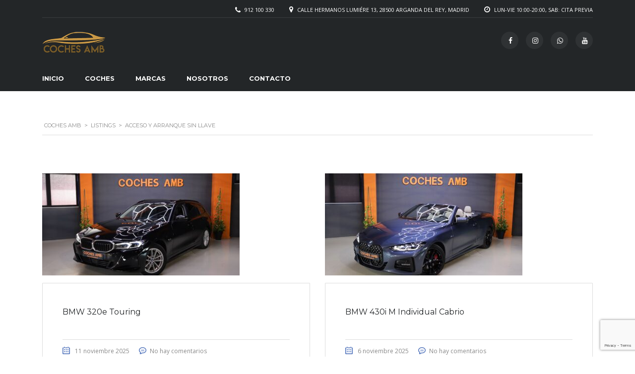

--- FILE ---
content_type: text/html; charset=UTF-8
request_url: https://www.cochesamb.es/?taxonomy=stm_additional_features&term=acceso-y-arranque-sin-llave
body_size: 15203
content:

<!DOCTYPE html>
<html lang="es" class="no-js">
<head>
    <meta charset="UTF-8">
    <meta name="viewport" content="width=device-width, initial-scale=1.0, user-scalable=no">
	<meta name="facebook-domain-verification" content="t7qf51gbploas6h2lwfkvepc4zmm1z" />
    <link rel="profile" href="http://gmpg.org/xfn/11">
    <link rel="pingback" href="https://www.cochesamb.es/xmlrpc.php">
	    
    
	
    <title>Acceso y arranque sin llave &#8211; Coches AMB</title>
<meta name='robots' content='max-image-preview:large' />
<link rel='dns-prefetch' href='//static.addtoany.com' />
<link rel='dns-prefetch' href='//www.cochesamb.es' />
<link rel='dns-prefetch' href='//developers.google.com' />
<link rel='dns-prefetch' href='//maps.googleapis.com' />
<link rel='dns-prefetch' href='//www.google.com' />
<link rel='dns-prefetch' href='//fonts.googleapis.com' />
<link rel="alternate" type="application/rss+xml" title="Coches AMB &raquo; Feed" href="https://www.cochesamb.es/feed/" />
<link rel="alternate" type="application/rss+xml" title="Coches AMB &raquo; Feed de los comentarios" href="https://www.cochesamb.es/comments/feed/" />
<link rel="alternate" type="application/rss+xml" title="Coches AMB &raquo; Acceso y arranque sin llave Additional features Feed" href="https://www.cochesamb.es/?taxonomy=stm_additional_features&#038;term=acceso-y-arranque-sin-llave/feed/" />
<script type="text/javascript">
/* <![CDATA[ */
window._wpemojiSettings = {"baseUrl":"https:\/\/s.w.org\/images\/core\/emoji\/14.0.0\/72x72\/","ext":".png","svgUrl":"https:\/\/s.w.org\/images\/core\/emoji\/14.0.0\/svg\/","svgExt":".svg","source":{"concatemoji":"https:\/\/www.cochesamb.es\/wp-includes\/js\/wp-emoji-release.min.js?ver=6.4.7"}};
/*! This file is auto-generated */
!function(i,n){var o,s,e;function c(e){try{var t={supportTests:e,timestamp:(new Date).valueOf()};sessionStorage.setItem(o,JSON.stringify(t))}catch(e){}}function p(e,t,n){e.clearRect(0,0,e.canvas.width,e.canvas.height),e.fillText(t,0,0);var t=new Uint32Array(e.getImageData(0,0,e.canvas.width,e.canvas.height).data),r=(e.clearRect(0,0,e.canvas.width,e.canvas.height),e.fillText(n,0,0),new Uint32Array(e.getImageData(0,0,e.canvas.width,e.canvas.height).data));return t.every(function(e,t){return e===r[t]})}function u(e,t,n){switch(t){case"flag":return n(e,"\ud83c\udff3\ufe0f\u200d\u26a7\ufe0f","\ud83c\udff3\ufe0f\u200b\u26a7\ufe0f")?!1:!n(e,"\ud83c\uddfa\ud83c\uddf3","\ud83c\uddfa\u200b\ud83c\uddf3")&&!n(e,"\ud83c\udff4\udb40\udc67\udb40\udc62\udb40\udc65\udb40\udc6e\udb40\udc67\udb40\udc7f","\ud83c\udff4\u200b\udb40\udc67\u200b\udb40\udc62\u200b\udb40\udc65\u200b\udb40\udc6e\u200b\udb40\udc67\u200b\udb40\udc7f");case"emoji":return!n(e,"\ud83e\udef1\ud83c\udffb\u200d\ud83e\udef2\ud83c\udfff","\ud83e\udef1\ud83c\udffb\u200b\ud83e\udef2\ud83c\udfff")}return!1}function f(e,t,n){var r="undefined"!=typeof WorkerGlobalScope&&self instanceof WorkerGlobalScope?new OffscreenCanvas(300,150):i.createElement("canvas"),a=r.getContext("2d",{willReadFrequently:!0}),o=(a.textBaseline="top",a.font="600 32px Arial",{});return e.forEach(function(e){o[e]=t(a,e,n)}),o}function t(e){var t=i.createElement("script");t.src=e,t.defer=!0,i.head.appendChild(t)}"undefined"!=typeof Promise&&(o="wpEmojiSettingsSupports",s=["flag","emoji"],n.supports={everything:!0,everythingExceptFlag:!0},e=new Promise(function(e){i.addEventListener("DOMContentLoaded",e,{once:!0})}),new Promise(function(t){var n=function(){try{var e=JSON.parse(sessionStorage.getItem(o));if("object"==typeof e&&"number"==typeof e.timestamp&&(new Date).valueOf()<e.timestamp+604800&&"object"==typeof e.supportTests)return e.supportTests}catch(e){}return null}();if(!n){if("undefined"!=typeof Worker&&"undefined"!=typeof OffscreenCanvas&&"undefined"!=typeof URL&&URL.createObjectURL&&"undefined"!=typeof Blob)try{var e="postMessage("+f.toString()+"("+[JSON.stringify(s),u.toString(),p.toString()].join(",")+"));",r=new Blob([e],{type:"text/javascript"}),a=new Worker(URL.createObjectURL(r),{name:"wpTestEmojiSupports"});return void(a.onmessage=function(e){c(n=e.data),a.terminate(),t(n)})}catch(e){}c(n=f(s,u,p))}t(n)}).then(function(e){for(var t in e)n.supports[t]=e[t],n.supports.everything=n.supports.everything&&n.supports[t],"flag"!==t&&(n.supports.everythingExceptFlag=n.supports.everythingExceptFlag&&n.supports[t]);n.supports.everythingExceptFlag=n.supports.everythingExceptFlag&&!n.supports.flag,n.DOMReady=!1,n.readyCallback=function(){n.DOMReady=!0}}).then(function(){return e}).then(function(){var e;n.supports.everything||(n.readyCallback(),(e=n.source||{}).concatemoji?t(e.concatemoji):e.wpemoji&&e.twemoji&&(t(e.twemoji),t(e.wpemoji)))}))}((window,document),window._wpemojiSettings);
/* ]]> */
</script>
<style id='wp-emoji-styles-inline-css' type='text/css'>

	img.wp-smiley, img.emoji {
		display: inline !important;
		border: none !important;
		box-shadow: none !important;
		height: 1em !important;
		width: 1em !important;
		margin: 0 0.07em !important;
		vertical-align: -0.1em !important;
		background: none !important;
		padding: 0 !important;
	}
</style>
<link rel='stylesheet' id='wp-block-library-css' href='https://www.cochesamb.es/wp-includes/css/dist/block-library/style.min.css?ver=6.4.7' type='text/css' media='all' />
<style id='classic-theme-styles-inline-css' type='text/css'>
/*! This file is auto-generated */
.wp-block-button__link{color:#fff;background-color:#32373c;border-radius:9999px;box-shadow:none;text-decoration:none;padding:calc(.667em + 2px) calc(1.333em + 2px);font-size:1.125em}.wp-block-file__button{background:#32373c;color:#fff;text-decoration:none}
</style>
<style id='global-styles-inline-css' type='text/css'>
body{--wp--preset--color--black: #000000;--wp--preset--color--cyan-bluish-gray: #abb8c3;--wp--preset--color--white: #ffffff;--wp--preset--color--pale-pink: #f78da7;--wp--preset--color--vivid-red: #cf2e2e;--wp--preset--color--luminous-vivid-orange: #ff6900;--wp--preset--color--luminous-vivid-amber: #fcb900;--wp--preset--color--light-green-cyan: #7bdcb5;--wp--preset--color--vivid-green-cyan: #00d084;--wp--preset--color--pale-cyan-blue: #8ed1fc;--wp--preset--color--vivid-cyan-blue: #0693e3;--wp--preset--color--vivid-purple: #9b51e0;--wp--preset--gradient--vivid-cyan-blue-to-vivid-purple: linear-gradient(135deg,rgba(6,147,227,1) 0%,rgb(155,81,224) 100%);--wp--preset--gradient--light-green-cyan-to-vivid-green-cyan: linear-gradient(135deg,rgb(122,220,180) 0%,rgb(0,208,130) 100%);--wp--preset--gradient--luminous-vivid-amber-to-luminous-vivid-orange: linear-gradient(135deg,rgba(252,185,0,1) 0%,rgba(255,105,0,1) 100%);--wp--preset--gradient--luminous-vivid-orange-to-vivid-red: linear-gradient(135deg,rgba(255,105,0,1) 0%,rgb(207,46,46) 100%);--wp--preset--gradient--very-light-gray-to-cyan-bluish-gray: linear-gradient(135deg,rgb(238,238,238) 0%,rgb(169,184,195) 100%);--wp--preset--gradient--cool-to-warm-spectrum: linear-gradient(135deg,rgb(74,234,220) 0%,rgb(151,120,209) 20%,rgb(207,42,186) 40%,rgb(238,44,130) 60%,rgb(251,105,98) 80%,rgb(254,248,76) 100%);--wp--preset--gradient--blush-light-purple: linear-gradient(135deg,rgb(255,206,236) 0%,rgb(152,150,240) 100%);--wp--preset--gradient--blush-bordeaux: linear-gradient(135deg,rgb(254,205,165) 0%,rgb(254,45,45) 50%,rgb(107,0,62) 100%);--wp--preset--gradient--luminous-dusk: linear-gradient(135deg,rgb(255,203,112) 0%,rgb(199,81,192) 50%,rgb(65,88,208) 100%);--wp--preset--gradient--pale-ocean: linear-gradient(135deg,rgb(255,245,203) 0%,rgb(182,227,212) 50%,rgb(51,167,181) 100%);--wp--preset--gradient--electric-grass: linear-gradient(135deg,rgb(202,248,128) 0%,rgb(113,206,126) 100%);--wp--preset--gradient--midnight: linear-gradient(135deg,rgb(2,3,129) 0%,rgb(40,116,252) 100%);--wp--preset--font-size--small: 13px;--wp--preset--font-size--medium: 20px;--wp--preset--font-size--large: 36px;--wp--preset--font-size--x-large: 42px;--wp--preset--spacing--20: 0.44rem;--wp--preset--spacing--30: 0.67rem;--wp--preset--spacing--40: 1rem;--wp--preset--spacing--50: 1.5rem;--wp--preset--spacing--60: 2.25rem;--wp--preset--spacing--70: 3.38rem;--wp--preset--spacing--80: 5.06rem;--wp--preset--shadow--natural: 6px 6px 9px rgba(0, 0, 0, 0.2);--wp--preset--shadow--deep: 12px 12px 50px rgba(0, 0, 0, 0.4);--wp--preset--shadow--sharp: 6px 6px 0px rgba(0, 0, 0, 0.2);--wp--preset--shadow--outlined: 6px 6px 0px -3px rgba(255, 255, 255, 1), 6px 6px rgba(0, 0, 0, 1);--wp--preset--shadow--crisp: 6px 6px 0px rgba(0, 0, 0, 1);}:where(.is-layout-flex){gap: 0.5em;}:where(.is-layout-grid){gap: 0.5em;}body .is-layout-flow > .alignleft{float: left;margin-inline-start: 0;margin-inline-end: 2em;}body .is-layout-flow > .alignright{float: right;margin-inline-start: 2em;margin-inline-end: 0;}body .is-layout-flow > .aligncenter{margin-left: auto !important;margin-right: auto !important;}body .is-layout-constrained > .alignleft{float: left;margin-inline-start: 0;margin-inline-end: 2em;}body .is-layout-constrained > .alignright{float: right;margin-inline-start: 2em;margin-inline-end: 0;}body .is-layout-constrained > .aligncenter{margin-left: auto !important;margin-right: auto !important;}body .is-layout-constrained > :where(:not(.alignleft):not(.alignright):not(.alignfull)){max-width: var(--wp--style--global--content-size);margin-left: auto !important;margin-right: auto !important;}body .is-layout-constrained > .alignwide{max-width: var(--wp--style--global--wide-size);}body .is-layout-flex{display: flex;}body .is-layout-flex{flex-wrap: wrap;align-items: center;}body .is-layout-flex > *{margin: 0;}body .is-layout-grid{display: grid;}body .is-layout-grid > *{margin: 0;}:where(.wp-block-columns.is-layout-flex){gap: 2em;}:where(.wp-block-columns.is-layout-grid){gap: 2em;}:where(.wp-block-post-template.is-layout-flex){gap: 1.25em;}:where(.wp-block-post-template.is-layout-grid){gap: 1.25em;}.has-black-color{color: var(--wp--preset--color--black) !important;}.has-cyan-bluish-gray-color{color: var(--wp--preset--color--cyan-bluish-gray) !important;}.has-white-color{color: var(--wp--preset--color--white) !important;}.has-pale-pink-color{color: var(--wp--preset--color--pale-pink) !important;}.has-vivid-red-color{color: var(--wp--preset--color--vivid-red) !important;}.has-luminous-vivid-orange-color{color: var(--wp--preset--color--luminous-vivid-orange) !important;}.has-luminous-vivid-amber-color{color: var(--wp--preset--color--luminous-vivid-amber) !important;}.has-light-green-cyan-color{color: var(--wp--preset--color--light-green-cyan) !important;}.has-vivid-green-cyan-color{color: var(--wp--preset--color--vivid-green-cyan) !important;}.has-pale-cyan-blue-color{color: var(--wp--preset--color--pale-cyan-blue) !important;}.has-vivid-cyan-blue-color{color: var(--wp--preset--color--vivid-cyan-blue) !important;}.has-vivid-purple-color{color: var(--wp--preset--color--vivid-purple) !important;}.has-black-background-color{background-color: var(--wp--preset--color--black) !important;}.has-cyan-bluish-gray-background-color{background-color: var(--wp--preset--color--cyan-bluish-gray) !important;}.has-white-background-color{background-color: var(--wp--preset--color--white) !important;}.has-pale-pink-background-color{background-color: var(--wp--preset--color--pale-pink) !important;}.has-vivid-red-background-color{background-color: var(--wp--preset--color--vivid-red) !important;}.has-luminous-vivid-orange-background-color{background-color: var(--wp--preset--color--luminous-vivid-orange) !important;}.has-luminous-vivid-amber-background-color{background-color: var(--wp--preset--color--luminous-vivid-amber) !important;}.has-light-green-cyan-background-color{background-color: var(--wp--preset--color--light-green-cyan) !important;}.has-vivid-green-cyan-background-color{background-color: var(--wp--preset--color--vivid-green-cyan) !important;}.has-pale-cyan-blue-background-color{background-color: var(--wp--preset--color--pale-cyan-blue) !important;}.has-vivid-cyan-blue-background-color{background-color: var(--wp--preset--color--vivid-cyan-blue) !important;}.has-vivid-purple-background-color{background-color: var(--wp--preset--color--vivid-purple) !important;}.has-black-border-color{border-color: var(--wp--preset--color--black) !important;}.has-cyan-bluish-gray-border-color{border-color: var(--wp--preset--color--cyan-bluish-gray) !important;}.has-white-border-color{border-color: var(--wp--preset--color--white) !important;}.has-pale-pink-border-color{border-color: var(--wp--preset--color--pale-pink) !important;}.has-vivid-red-border-color{border-color: var(--wp--preset--color--vivid-red) !important;}.has-luminous-vivid-orange-border-color{border-color: var(--wp--preset--color--luminous-vivid-orange) !important;}.has-luminous-vivid-amber-border-color{border-color: var(--wp--preset--color--luminous-vivid-amber) !important;}.has-light-green-cyan-border-color{border-color: var(--wp--preset--color--light-green-cyan) !important;}.has-vivid-green-cyan-border-color{border-color: var(--wp--preset--color--vivid-green-cyan) !important;}.has-pale-cyan-blue-border-color{border-color: var(--wp--preset--color--pale-cyan-blue) !important;}.has-vivid-cyan-blue-border-color{border-color: var(--wp--preset--color--vivid-cyan-blue) !important;}.has-vivid-purple-border-color{border-color: var(--wp--preset--color--vivid-purple) !important;}.has-vivid-cyan-blue-to-vivid-purple-gradient-background{background: var(--wp--preset--gradient--vivid-cyan-blue-to-vivid-purple) !important;}.has-light-green-cyan-to-vivid-green-cyan-gradient-background{background: var(--wp--preset--gradient--light-green-cyan-to-vivid-green-cyan) !important;}.has-luminous-vivid-amber-to-luminous-vivid-orange-gradient-background{background: var(--wp--preset--gradient--luminous-vivid-amber-to-luminous-vivid-orange) !important;}.has-luminous-vivid-orange-to-vivid-red-gradient-background{background: var(--wp--preset--gradient--luminous-vivid-orange-to-vivid-red) !important;}.has-very-light-gray-to-cyan-bluish-gray-gradient-background{background: var(--wp--preset--gradient--very-light-gray-to-cyan-bluish-gray) !important;}.has-cool-to-warm-spectrum-gradient-background{background: var(--wp--preset--gradient--cool-to-warm-spectrum) !important;}.has-blush-light-purple-gradient-background{background: var(--wp--preset--gradient--blush-light-purple) !important;}.has-blush-bordeaux-gradient-background{background: var(--wp--preset--gradient--blush-bordeaux) !important;}.has-luminous-dusk-gradient-background{background: var(--wp--preset--gradient--luminous-dusk) !important;}.has-pale-ocean-gradient-background{background: var(--wp--preset--gradient--pale-ocean) !important;}.has-electric-grass-gradient-background{background: var(--wp--preset--gradient--electric-grass) !important;}.has-midnight-gradient-background{background: var(--wp--preset--gradient--midnight) !important;}.has-small-font-size{font-size: var(--wp--preset--font-size--small) !important;}.has-medium-font-size{font-size: var(--wp--preset--font-size--medium) !important;}.has-large-font-size{font-size: var(--wp--preset--font-size--large) !important;}.has-x-large-font-size{font-size: var(--wp--preset--font-size--x-large) !important;}
.wp-block-navigation a:where(:not(.wp-element-button)){color: inherit;}
:where(.wp-block-post-template.is-layout-flex){gap: 1.25em;}:where(.wp-block-post-template.is-layout-grid){gap: 1.25em;}
:where(.wp-block-columns.is-layout-flex){gap: 2em;}:where(.wp-block-columns.is-layout-grid){gap: 2em;}
.wp-block-pullquote{font-size: 1.5em;line-height: 1.6;}
</style>
<link rel='stylesheet' id='contact-form-7-css' href='https://www.cochesamb.es/wp-content/plugins/contact-form-7/includes/css/styles.css?ver=5.5.3' type='text/css' media='all' />
<link rel='stylesheet' id='stm-stm-icon-css' href='https://www.cochesamb.es/wp-content/uploads/stm_fonts/stm-icon/stm-icon.css?ver=1.1' type='text/css' media='all' />
<link rel='stylesheet' id='rs-plugin-settings-css' href='https://www.cochesamb.es/wp-content/plugins/revslider/public/assets/css/rs6.css?ver=6.3.5' type='text/css' media='all' />
<style id='rs-plugin-settings-inline-css' type='text/css'>
#rs-demo-id {}
</style>
<link rel='stylesheet' id='stm_megamenu-css' href='https://www.cochesamb.es/wp-content/plugins/stm-megamenu/assets/css/megamenu.css?ver=6.4.7' type='text/css' media='all' />
<link rel='stylesheet' id='owl.carousel-css' href='https://www.cochesamb.es/wp-content/plugins/stm_vehicles_listing/assets/css/frontend/owl.carousel.css?ver=6.4.7' type='text/css' media='all' />
<link rel='stylesheet' id='bootstrap-grid-css' href='https://www.cochesamb.es/wp-content/plugins/stm_vehicles_listing/assets/css/frontend/grid.css?ver=6.4.7' type='text/css' media='all' />
<link rel='stylesheet' id='light-gallery-css' href='https://www.cochesamb.es/wp-content/plugins/stm_vehicles_listing/assets/css/frontend/lightgallery.min.css?ver=6.4.7' type='text/css' media='all' />
<link rel='stylesheet' id='font-awesome-min-css' href='https://www.cochesamb.es/wp-content/plugins/stm-motors-extends/wpcfto/metaboxes/assets/vendors/font-awesome.min.css?ver=1768619480' type='text/css' media='all' />
<link rel='stylesheet' id='stm-theme-service-icons-css' href='https://www.cochesamb.es/wp-content/themes/motors/assets/css/service-icons.css?ver=5.0' type='text/css' media='all' />
<link rel='stylesheet' id='stm-theme-boat-icons-css' href='https://www.cochesamb.es/wp-content/themes/motors/assets/css/boat-icons.css?ver=5.0' type='text/css' media='all' />
<link rel='stylesheet' id='stm-theme-moto-icons-css' href='https://www.cochesamb.es/wp-content/themes/motors/assets/css/motorcycle/icons.css?ver=5.0' type='text/css' media='all' />
<link rel='stylesheet' id='stm-theme-rental-icons-css' href='https://www.cochesamb.es/wp-content/themes/motors/assets/css/rental/icons.css?ver=5.0' type='text/css' media='all' />
<link rel='stylesheet' id='stm-theme-magazine-icons-css' href='https://www.cochesamb.es/wp-content/themes/motors/assets/css/magazine/magazine-icon-style.css?ver=5.0' type='text/css' media='all' />
<link rel='stylesheet' id='stm-theme-listing-two-icons-css' href='https://www.cochesamb.es/wp-content/themes/motors/assets/css/listing_two/icons.css?ver=5.0' type='text/css' media='all' />
<link rel='stylesheet' id='stm-theme-auto-parts-icons-css' href='https://www.cochesamb.es/wp-content/themes/motors/assets/css/auto-parts/style.css?ver=5.0' type='text/css' media='all' />
<link rel='stylesheet' id='stm-theme-aircrafts-icons-css' href='https://www.cochesamb.es/wp-content/themes/motors/assets/css/stm-aircrafts-font-style.css?ver=5.0' type='text/css' media='all' />
<link rel='stylesheet' id='stm_default_google_font-css' href='https://fonts.googleapis.com/css?family=Open+Sans%3A300%2C300italic%2Cregular%2Citalic%2C600%2C600italic%2C700%2C700italic%2C800%2C800italic%7CMontserrat%3A100%2C100italic%2C200%2C200italic%2C300%2C300italic%2Cregular%2Citalic%2C500%2C500italic%2C600%2C600italic%2C700%2C700italic%2C800%2C800italic%2C900%2C900italic&#038;subset=latin%2Clatin-ext&#038;ver=5.0' type='text/css' media='all' />
<link rel='stylesheet' id='boostrap-css' href='https://www.cochesamb.es/wp-content/themes/motors/assets/css/bootstrap.min.css?ver=5.0' type='text/css' media='all' />
<link rel='stylesheet' id='font-awesome-4.7.0-css' href='https://www.cochesamb.es/wp-content/themes/motors/assets/css/font-awesome.min.css?ver=5.0' type='text/css' media='all' />
<link rel='stylesheet' id='stm-select2-css' href='https://www.cochesamb.es/wp-content/themes/motors/assets/css/select2.min.css?ver=5.0' type='text/css' media='all' />
<link rel='stylesheet' id='stm-datetimepicker-css' href='https://www.cochesamb.es/wp-content/themes/motors/assets/css/jquery.stmdatetimepicker.css?ver=5.0' type='text/css' media='all' />
<link rel='stylesheet' id='stm-jquery-ui-css-css' href='https://www.cochesamb.es/wp-content/themes/motors/assets/css/jquery-ui.css?ver=5.0' type='text/css' media='all' />
<link rel='stylesheet' id='stm-skin-custom-css' href='https://www.cochesamb.es/wp-content/uploads/stm_uploads/skin-custom.css?ver=60' type='text/css' media='all' />
<link rel='stylesheet' id='stm-theme-frontend-customizer-css' href='https://www.cochesamb.es/wp-content/themes/motors/assets/css/frontend_customizer.css?ver=5.0' type='text/css' media='all' />
<link rel='stylesheet' id='stm-theme-style-animation-css' href='https://www.cochesamb.es/wp-content/themes/motors/assets/css/animation.css?ver=5.0' type='text/css' media='all' />
<link rel='stylesheet' id='stm-theme-style-css' href='https://www.cochesamb.es/wp-content/themes/motors/style.css?ver=5.0' type='text/css' media='all' />
<style id='stm-theme-style-inline-css' type='text/css'>
.text-white{ color:white; }
</style>
<link rel='stylesheet' id='stm-wpcfto-styles-css' href='https://www.cochesamb.es/wp-content/uploads/stm_uploads/wpcfto-generate.css?ver=68' type='text/css' media='all' />
<link rel='stylesheet' id='js_composer_front-css' href='https://www.cochesamb.es/wp-content/plugins/js_composer/assets/css/js_composer.min.css?ver=6.5.0' type='text/css' media='all' />
<link rel='stylesheet' id='addtoany-css' href='https://www.cochesamb.es/wp-content/plugins/add-to-any/addtoany.min.css?ver=1.16' type='text/css' media='all' />
<script type="text/javascript" id="addtoany-core-js-before">
/* <![CDATA[ */
window.a2a_config=window.a2a_config||{};a2a_config.callbacks=[];a2a_config.overlays=[];a2a_config.templates={};a2a_localize = {
	Share: "Compartir",
	Save: "Guardar",
	Subscribe: "Suscribir",
	Email: "Correo electrónico",
	Bookmark: "Marcador",
	ShowAll: "Mostrar todo",
	ShowLess: "Mostrar menos",
	FindServices: "Encontrar servicio(s)",
	FindAnyServiceToAddTo: "Encuentra al instante cualquier servicio para añadir a",
	PoweredBy: "Funciona con",
	ShareViaEmail: "Compartir por correo electrónico",
	SubscribeViaEmail: "Suscribirse a través de correo electrónico",
	BookmarkInYourBrowser: "Añadir a marcadores de tu navegador",
	BookmarkInstructions: "Presiona «Ctrl+D» o «\u2318+D» para añadir esta página a marcadores",
	AddToYourFavorites: "Añadir a tus favoritos",
	SendFromWebOrProgram: "Enviar desde cualquier dirección o programa de correo electrónico ",
	EmailProgram: "Programa de correo electrónico",
	More: "Más&#8230;",
	ThanksForSharing: "¡Gracias por compartir!",
	ThanksForFollowing: "¡Gracias por seguirnos!"
};
/* ]]> */
</script>
<script type="text/javascript" async src="https://static.addtoany.com/menu/page.js" id="addtoany-core-js"></script>
<script type="text/javascript" src="https://www.cochesamb.es/wp-includes/js/jquery/jquery.min.js?ver=3.7.1" id="jquery-core-js"></script>
<script type="text/javascript" src="https://www.cochesamb.es/wp-includes/js/jquery/jquery-migrate.min.js?ver=3.4.1" id="jquery-migrate-js"></script>
<script type="text/javascript" async src="https://www.cochesamb.es/wp-content/plugins/add-to-any/addtoany.min.js?ver=1.1" id="addtoany-jquery-js"></script>
<script type="text/javascript" src="https://www.cochesamb.es/wp-content/plugins/revslider/public/assets/js/rbtools.min.js?ver=6.3.5" id="tp-tools-js"></script>
<script type="text/javascript" src="https://www.cochesamb.es/wp-content/plugins/revslider/public/assets/js/rs6.min.js?ver=6.3.5" id="revmin-js"></script>
<script type="text/javascript" src="https://www.cochesamb.es/wp-content/plugins/stm-megamenu/assets/js/megamenu.js?ver=6.4.7" id="stm_megamenu-js"></script>
<script type="text/javascript" src="https://www.cochesamb.es/wp-content/themes/motors/assets/js/classie.js?ver=5.0" id="stm-classie-js"></script>
<script type="text/javascript" src="https://www.cochesamb.es/wp-content/themes/motors/assets/js/vivus.min.js?ver=5.0" id="vivus-js"></script>
<script type="text/javascript" src="https://www.cochesamb.es/wp-content/themes/motors/assets/js/jquery.cookie.js?ver=5.0" id="jquery-cookie-theme-js"></script>
<script type="text/javascript" src="https://www.cochesamb.es/wp-content/themes/motors/assets/js/jquery.cascadingdropdown.js?ver=5.0" id="stm-cascadingdropdown-js"></script>
<link rel="https://api.w.org/" href="https://www.cochesamb.es/wp-json/" /><link rel="EditURI" type="application/rsd+xml" title="RSD" href="https://www.cochesamb.es/xmlrpc.php?rsd" />
<meta name="generator" content="WordPress 6.4.7" />
        <script type="text/javascript">
            var stm_lang_code = 'es';
                        var ajaxurl = 'https://www.cochesamb.es/wp-admin/admin-ajax.php';
            var stm_site_blog_id = "1";
            var stm_added_to_compare_text = "Added to compare";
            var stm_removed_from_compare_text = "was removed from compare";

                        var stm_already_added_to_compare_text = "You have already added 3 cars";
                    </script>
        	<script type="text/javascript">
		var stm_wpcfto_ajaxurl = 'https://www.cochesamb.es/wp-admin/admin-ajax.php';
	</script>

	<style>
		.vue_is_disabled {
			display: none;
		}
	</style>
		<script>
		var stm_wpcfto_nonces = {"wpcfto_save_settings":"376584dc94","get_image_url":"4c68b6c3aa","wpcfto_upload_file":"c51d21dc95","wpcfto_search_posts":"2ecaa28001"};
	</script>
	<meta name="generator" content="Powered by WPBakery Page Builder - drag and drop page builder for WordPress."/>
<meta name="generator" content="Powered by Slider Revolution 6.3.5 - responsive, Mobile-Friendly Slider Plugin for WordPress with comfortable drag and drop interface." />
<link rel="icon" href="https://www.cochesamb.es/wp-content/uploads/2020/11/cropped-logo-negru-32x32.jpg" sizes="32x32" />
<link rel="icon" href="https://www.cochesamb.es/wp-content/uploads/2020/11/cropped-logo-negru-192x192.jpg" sizes="192x192" />
<link rel="apple-touch-icon" href="https://www.cochesamb.es/wp-content/uploads/2020/11/cropped-logo-negru-180x180.jpg" />
<meta name="msapplication-TileImage" content="https://www.cochesamb.es/wp-content/uploads/2020/11/cropped-logo-negru-270x270.jpg" />
<script type="text/javascript">function setREVStartSize(e){
			//window.requestAnimationFrame(function() {				 
				window.RSIW = window.RSIW===undefined ? window.innerWidth : window.RSIW;	
				window.RSIH = window.RSIH===undefined ? window.innerHeight : window.RSIH;	
				try {								
					var pw = document.getElementById(e.c).parentNode.offsetWidth,
						newh;
					pw = pw===0 || isNaN(pw) ? window.RSIW : pw;
					e.tabw = e.tabw===undefined ? 0 : parseInt(e.tabw);
					e.thumbw = e.thumbw===undefined ? 0 : parseInt(e.thumbw);
					e.tabh = e.tabh===undefined ? 0 : parseInt(e.tabh);
					e.thumbh = e.thumbh===undefined ? 0 : parseInt(e.thumbh);
					e.tabhide = e.tabhide===undefined ? 0 : parseInt(e.tabhide);
					e.thumbhide = e.thumbhide===undefined ? 0 : parseInt(e.thumbhide);
					e.mh = e.mh===undefined || e.mh=="" || e.mh==="auto" ? 0 : parseInt(e.mh,0);		
					if(e.layout==="fullscreen" || e.l==="fullscreen") 						
						newh = Math.max(e.mh,window.RSIH);					
					else{					
						e.gw = Array.isArray(e.gw) ? e.gw : [e.gw];
						for (var i in e.rl) if (e.gw[i]===undefined || e.gw[i]===0) e.gw[i] = e.gw[i-1];					
						e.gh = e.el===undefined || e.el==="" || (Array.isArray(e.el) && e.el.length==0)? e.gh : e.el;
						e.gh = Array.isArray(e.gh) ? e.gh : [e.gh];
						for (var i in e.rl) if (e.gh[i]===undefined || e.gh[i]===0) e.gh[i] = e.gh[i-1];
											
						var nl = new Array(e.rl.length),
							ix = 0,						
							sl;					
						e.tabw = e.tabhide>=pw ? 0 : e.tabw;
						e.thumbw = e.thumbhide>=pw ? 0 : e.thumbw;
						e.tabh = e.tabhide>=pw ? 0 : e.tabh;
						e.thumbh = e.thumbhide>=pw ? 0 : e.thumbh;					
						for (var i in e.rl) nl[i] = e.rl[i]<window.RSIW ? 0 : e.rl[i];
						sl = nl[0];									
						for (var i in nl) if (sl>nl[i] && nl[i]>0) { sl = nl[i]; ix=i;}															
						var m = pw>(e.gw[ix]+e.tabw+e.thumbw) ? 1 : (pw-(e.tabw+e.thumbw)) / (e.gw[ix]);					
						newh =  (e.gh[ix] * m) + (e.tabh + e.thumbh);
					}				
					if(window.rs_init_css===undefined) window.rs_init_css = document.head.appendChild(document.createElement("style"));					
					document.getElementById(e.c).height = newh+"px";
					window.rs_init_css.innerHTML += "#"+e.c+"_wrapper { height: "+newh+"px }";				
				} catch(e){
					console.log("Failure at Presize of Slider:" + e)
				}					   
			//});
		  };</script>
<noscript><style> .wpb_animate_when_almost_visible { opacity: 1; }</style></noscript>

    
<!-- Meta Pixel Code -->
<script>
!function(f,b,e,v,n,t,s)
{if(f.fbq)return;n=f.fbq=function(){n.callMethod?
n.callMethod.apply(n,arguments):n.queue.push(arguments)};
if(!f._fbq)f._fbq=n;n.push=n;n.loaded=!0;n.version='2.0';
n.queue=[];t=b.createElement(e);t.async=!0;
t.src=v;s=b.getElementsByTagName(e)[0];
s.parentNode.insertBefore(t,s)}(window, document,'script',
'https://connect.facebook.net/en_US/fbevents.js');
fbq('init', '1917132172081134');
fbq('track', 'PageView');
</script>
<noscript><img height="1" width="1" style="display:none"
src="https://www.facebook.com/tr?id=1917132172081134&ev=PageView&noscript=1"
/></noscript>
<!-- End Meta Pixel Code -->
    
<script id="cookieyes" type="text/javascript" src="https://cdn-cookieyes.com/client_data/8b4e8ae3675515386aa9be70/script.js"></script>
    
</head>


<body class="archive tax-stm_additional_features term-acceso-y-arranque-sin-llave term-216 stm-macintosh stm-template-car_dealer stm-user-not-logged-in header_remove_compare header_remove_cart stm-layout-header-car_dealer has-breadcrumb_navxt wpb-js-composer js-comp-ver-6.5.0 vc_responsive"  ontouchstart="">
<div id="wrapper">
            <div id="top-bar" class="">
        <div class="container">
			
			            <div class="clearfix top-bar-wrapper">
                <!--LANGS-->
								                <!-- Header Top bar Login -->
								
				                <!-- Header top bar Socials -->
								
				                    <div class="pull-right xs-pull-left top-bar-info-wrap">
                        <ul class="top-bar-info clearfix">
							                                <li ><i class=" fa fa-clock-o" style=""></i> Lun-Vie 10:00-20:00, Sab: Cita previa</li>
																						                                <li >
                                    <span id="top-bar-address" class="fancy-iframe" data-iframe="true"
                                          data-src="">
										<i class=" fa fa-map-marker" style=""></i> Calle Hermanos Lumiére 13, 28500 Arganda del Rey, Madrid 									</span>
                                </li>
														                                <li ><i class=" fa fa-phone" style=""></i>                                    <a href="tel:912 100 330"> 912 100 330</a>
                                </li>
							                        </ul>
                    </div>
				
            </div>
        </div>
    </div>

                <div id="header">
                    
<div class="header-main ">
    <div class="container">
        <div class="clearfix">
            <!--Logo-->
            <div class="logo-main" style="">
                                    <a class="bloglogo" href="https://www.cochesamb.es/">
                        <img src="https://www.cochesamb.es/wp-content/uploads/2019/11/logo_amb.png"
                                style="width: 130px;"
                                title="Inicio"
                                alt="Logo"
                        />
                    </a>
                
                                <div class="mobile-menu-trigger visible-sm visible-xs">
                    <span></span>
                    <span></span>
                    <span></span>
                </div>
            </div>

            <div class="mobile-menu-holder">
                <ul class="header-menu clearfix">
                    <li id="menu-item-1350" class="menu-item menu-item-type-custom menu-item-object-custom menu-item-1350"><a href="/">Inicio</a></li>
<li id="menu-item-1377" class="menu-item menu-item-type-post_type menu-item-object-page menu-item-1377"><a href="https://www.cochesamb.es/coches/">Coches</a></li>
<li id="menu-item-1407" class="menu-item menu-item-type-post_type menu-item-object-page menu-item-1407"><a href="https://www.cochesamb.es/marcas/">Marcas</a></li>
<li id="menu-item-1363" class="menu-item menu-item-type-post_type menu-item-object-page menu-item-1363"><a href="https://www.cochesamb.es/sobre-nosotros/">Nosotros</a></li>
<li id="menu-item-1369" class="menu-item menu-item-type-post_type menu-item-object-page menu-item-1369"><a href="https://www.cochesamb.es/contacto/">Contacto</a></li>
                                        <li class="stm_compare_mobile">
                        <a href="https://www.cochesamb.es/listings/mercedes-cla200-shooting-brake/mod00000607/">
                            Account                        </a>
                    </li>
                                                        </ul>
            </div>

            <div class="header-top-info">
                <div class="clearfix">

                    <!--Socials-->
                                        
                    <!-- Header top bar Socials -->
                                            <div class="pull-right">
                            <div class="header-main-socs">
                                <ul class="clearfix">
                                                                            <li>
                                            <a href="https://es-es.facebook.com/CarlosAntonAMB/" target="_blank">
                                                <i class="fa fa-facebook"></i>
                                            </a>
                                        </li>
                                                                            <li>
                                            <a href="https://www.instagram.com/cochesamb/" target="_blank">
                                                <i class="fa fa-instagram"></i>
                                            </a>
                                        </li>
                                                                            <li>
                                            <a href="https://api.whatsapp.com/send?phone=34601045263&#038;text=Estoy%20interesado%20en%20un%20coche" target="_blank">
                                                <i class="fa fa-whatsapp"></i>
                                            </a>
                                        </li>
                                                                            <li>
                                            <a href="https://www.youtube.com/channel/UC9H6mdYH0G9rmDCbWa_9FiQ" target="_blank">
                                                <i class="fa fa-youtube"></i>
                                            </a>
                                        </li>
                                                                    </ul>
                            </div>
                        </div>
                    
                </div> <!--clearfix-->
            </div> <!--header-top-info-->
        </div> <!--clearfix-->
    </div> <!--container-->
</div> <!--header-main-->

<div id="header-nav-holder" class="hidden-sm hidden-xs">
    <div class="header-nav header-nav-default ">
        <div class="container">
            <div class="header-help-bar-trigger">
                <i class="fa fa-chevron-down"></i>
            </div>
            <div class="header-help-bar">
                <ul>
                    

                    
                    
                    <!--Live chat-->
                    <li class="help-bar-live-chat">
                        <a
                                id="chat-widget"
                                title="Chat abierto en directo"
                        >
                            <span class="list-label heading-font">Chat en directo</span>
                            <i class="list-icon stm-icon-chat2"></i>
                        </a>
                    </li>
                                    </ul>
            </div>
            <div class="main-menu">
                <ul class="header-menu clearfix" style="">
                    <li class="menu-item menu-item-type-custom menu-item-object-custom menu-item-1350"><a href="/">Inicio</a></li>
<li class="menu-item menu-item-type-post_type menu-item-object-page menu-item-1377"><a href="https://www.cochesamb.es/coches/">Coches</a></li>
<li class="menu-item menu-item-type-post_type menu-item-object-page menu-item-1407"><a href="https://www.cochesamb.es/marcas/">Marcas</a></li>
<li class="menu-item menu-item-type-post_type menu-item-object-page menu-item-1363"><a href="https://www.cochesamb.es/sobre-nosotros/">Nosotros</a></li>
<li class="menu-item menu-item-type-post_type menu-item-object-page menu-item-1369"><a href="https://www.cochesamb.es/contacto/">Contacto</a></li>
                </ul>
            </div>
        </div>
    </div>
</div>                </div> <!-- id header -->
        
                        <div id="main" >
    
		        <div class="title-box-disabled"></div>
	
    <!-- Breads -->
            <div class="stm_breadcrumbs_unit heading-font ">
                <div class="container">
                    <div class="navxtBreads">
						<!-- Breadcrumb NavXT 7.2.0 -->
<span property="itemListElement" typeof="ListItem"><a property="item" typeof="WebPage" title="Ir a Coches AMB." href="https://www.cochesamb.es" class="home" ><span property="name">Coches AMB</span></a><meta property="position" content="1"></span> &gt; <span property="itemListElement" typeof="ListItem"><a property="item" typeof="WebPage" title="Ir a Listings." href="https://www.cochesamb.es/listings/" class="archive post-listings-archive" ><span property="name">Listings</span></a><meta property="position" content="2"></span> &gt; <span property="itemListElement" typeof="ListItem"><span property="name" class="archive taxonomy stm_additional_features current-item">Acceso y arranque sin llave</span><meta property="url" content="https://www.cochesamb.es/?taxonomy=stm_additional_features&#038;term=acceso-y-arranque-sin-llave"><meta property="position" content="3"></span>                    </div>
					                </div>
            </div>
		
	<div class="stm-archives stm-view-type-grid">
		<div class="container">
            <div class="row ">
									<div class="col-md-12">						                        
												<div class="row row-3">
						
						                            <div class="col-md-6 col-sm-6 col-xs-12">
    <div class="post-grid-single-unit ">
                    <div class="image">
                <a href="https://www.cochesamb.es/listings/bmw-320e-touring/">
                    <!--Video Format-->
                                        <!--Sticky Post-->
                                        <img width="398" height="206" src="https://www.cochesamb.es/wp-content/uploads/2025/11/BMW-320E-NEW-MODIMG_7901-398x206.jpg" class="img-responsive wp-post-image" alt="" decoding="async" fetchpriority="high" srcset="https://www.cochesamb.es/wp-content/uploads/2025/11/BMW-320E-NEW-MODIMG_7901-398x206.jpg 398w, https://www.cochesamb.es/wp-content/uploads/2025/11/BMW-320E-NEW-MODIMG_7901-1110x577.jpg 1110w, https://www.cochesamb.es/wp-content/uploads/2025/11/BMW-320E-NEW-MODIMG_7901-350x181.jpg 350w" sizes="(max-width: 398px) 100vw, 398px" />                </a>
            </div>
                <div class="content">
                        <a href="https://www.cochesamb.es/listings/bmw-320e-touring/">
                                <div class="title-relative">
                                                                                                <h4 class="title">BMW 320e Touring</h4>
                                                                    </a>
                                </div>
                                        <div class="post-meta-bottom">
                <div class="blog-meta-unit">
                    <i class="stm-icon-date"></i>
                    <span>11 noviembre 2025</span>
                </div>
                <div class="blog-meta-unit comments">
                    <a href="https://www.cochesamb.es/listings/bmw-320e-touring/#respond" class="post_comments">
                        <i class="stm-icon-message"></i> No hay comentarios                    </a>
                </div>
            </div>
        </div>
    </div>
</div>						                            <div class="col-md-6 col-sm-6 col-xs-12">
    <div class="post-grid-single-unit ">
                    <div class="image">
                <a href="https://www.cochesamb.es/listings/bmw-430i-m-individual-cabrio/">
                    <!--Video Format-->
                                        <!--Sticky Post-->
                                        <img width="398" height="206" src="https://www.cochesamb.es/wp-content/uploads/2025/11/BMW-430I-CABRIO-MODIMG_7655-398x206.jpg" class="img-responsive wp-post-image" alt="" decoding="async" srcset="https://www.cochesamb.es/wp-content/uploads/2025/11/BMW-430I-CABRIO-MODIMG_7655-398x206.jpg 398w, https://www.cochesamb.es/wp-content/uploads/2025/11/BMW-430I-CABRIO-MODIMG_7655-1110x577.jpg 1110w, https://www.cochesamb.es/wp-content/uploads/2025/11/BMW-430I-CABRIO-MODIMG_7655-350x181.jpg 350w" sizes="(max-width: 398px) 100vw, 398px" />                </a>
            </div>
                <div class="content">
                        <a href="https://www.cochesamb.es/listings/bmw-430i-m-individual-cabrio/">
                                <div class="title-relative">
                                                                                                <h4 class="title">BMW 430i M Individual Cabrio</h4>
                                                                    </a>
                                </div>
                                        <div class="post-meta-bottom">
                <div class="blog-meta-unit">
                    <i class="stm-icon-date"></i>
                    <span>6 noviembre 2025</span>
                </div>
                <div class="blog-meta-unit comments">
                    <a href="https://www.cochesamb.es/listings/bmw-430i-m-individual-cabrio/#respond" class="post_comments">
                        <i class="stm-icon-message"></i> No hay comentarios                    </a>
                </div>
            </div>
        </div>
    </div>
</div>						                            <div class="col-md-6 col-sm-6 col-xs-12">
    <div class="post-grid-single-unit ">
                    <div class="image">
                <a href="https://www.cochesamb.es/listings/bmw-840d-coupe-m-xdrive/">
                    <!--Video Format-->
                                        <!--Sticky Post-->
                                        <img width="398" height="206" src="https://www.cochesamb.es/wp-content/uploads/2025/10/BMW-840D-AZUL-MODIMG_7526-398x206.jpg" class="img-responsive wp-post-image" alt="" decoding="async" srcset="https://www.cochesamb.es/wp-content/uploads/2025/10/BMW-840D-AZUL-MODIMG_7526-398x206.jpg 398w, https://www.cochesamb.es/wp-content/uploads/2025/10/BMW-840D-AZUL-MODIMG_7526-1110x577.jpg 1110w, https://www.cochesamb.es/wp-content/uploads/2025/10/BMW-840D-AZUL-MODIMG_7526-350x181.jpg 350w" sizes="(max-width: 398px) 100vw, 398px" />                </a>
            </div>
                <div class="content">
                        <a href="https://www.cochesamb.es/listings/bmw-840d-coupe-m-xdrive/">
                                <div class="title-relative">
                                                                                                <h4 class="title">BMW 840d Coupe M xDrive</h4>
                                                                    </a>
                                </div>
                                        <div class="post-meta-bottom">
                <div class="blog-meta-unit">
                    <i class="stm-icon-date"></i>
                    <span>30 octubre 2025</span>
                </div>
                <div class="blog-meta-unit comments">
                    <a href="https://www.cochesamb.es/listings/bmw-840d-coupe-m-xdrive/#respond" class="post_comments">
                        <i class="stm-icon-message"></i> No hay comentarios                    </a>
                </div>
            </div>
        </div>
    </div>
</div>						                            <div class="col-md-6 col-sm-6 col-xs-12">
    <div class="post-grid-single-unit ">
                    <div class="image">
                <a href="https://www.cochesamb.es/listings/bmw-840d-xdrive/">
                    <!--Video Format-->
                                        <!--Sticky Post-->
                                        <img width="398" height="206" src="https://www.cochesamb.es/wp-content/uploads/2025/09/BMW-840D-CABRIO-MODIMG_6823-398x206.jpg" class="img-responsive wp-post-image" alt="" decoding="async" loading="lazy" srcset="https://www.cochesamb.es/wp-content/uploads/2025/09/BMW-840D-CABRIO-MODIMG_6823-398x206.jpg 398w, https://www.cochesamb.es/wp-content/uploads/2025/09/BMW-840D-CABRIO-MODIMG_6823-1110x577.jpg 1110w, https://www.cochesamb.es/wp-content/uploads/2025/09/BMW-840D-CABRIO-MODIMG_6823-350x181.jpg 350w" sizes="(max-width: 398px) 100vw, 398px" />                </a>
            </div>
                <div class="content">
                        <a href="https://www.cochesamb.es/listings/bmw-840d-xdrive/">
                                <div class="title-relative">
                                                                                                <h4 class="title">BMW 840d xDrive</h4>
                                                                    </a>
                                </div>
                                        <div class="post-meta-bottom">
                <div class="blog-meta-unit">
                    <i class="stm-icon-date"></i>
                    <span>5 septiembre 2025</span>
                </div>
                <div class="blog-meta-unit comments">
                    <a href="https://www.cochesamb.es/listings/bmw-840d-xdrive/#respond" class="post_comments">
                        <i class="stm-icon-message"></i> No hay comentarios                    </a>
                </div>
            </div>
        </div>
    </div>
</div>						                            <div class="col-md-6 col-sm-6 col-xs-12">
    <div class="post-grid-single-unit ">
                    <div class="image">
                <a href="https://www.cochesamb.es/listings/hyundai-tucson-1-6-tgdi/">
                    <!--Video Format-->
                                        <!--Sticky Post-->
                                        <img width="398" height="206" src="https://www.cochesamb.es/wp-content/uploads/2025/08/HYUNDAI-TUCSON-30A-MODIMG_6179-398x206.jpg" class="img-responsive wp-post-image" alt="" decoding="async" loading="lazy" srcset="https://www.cochesamb.es/wp-content/uploads/2025/08/HYUNDAI-TUCSON-30A-MODIMG_6179-398x206.jpg 398w, https://www.cochesamb.es/wp-content/uploads/2025/08/HYUNDAI-TUCSON-30A-MODIMG_6179-1110x577.jpg 1110w, https://www.cochesamb.es/wp-content/uploads/2025/08/HYUNDAI-TUCSON-30A-MODIMG_6179-350x181.jpg 350w" sizes="(max-width: 398px) 100vw, 398px" />                </a>
            </div>
                <div class="content">
                        <a href="https://www.cochesamb.es/listings/hyundai-tucson-1-6-tgdi/">
                                <div class="title-relative">
                                                                                                <h4 class="title">HYUNDAI TUCSON 1.6 TGDI</h4>
                                                                    </a>
                                </div>
                                        <div class="post-meta-bottom">
                <div class="blog-meta-unit">
                    <i class="stm-icon-date"></i>
                    <span>2 agosto 2025</span>
                </div>
                <div class="blog-meta-unit comments">
                    <a href="https://www.cochesamb.es/listings/hyundai-tucson-1-6-tgdi/#respond" class="post_comments">
                        <i class="stm-icon-message"></i> No hay comentarios                    </a>
                </div>
            </div>
        </div>
    </div>
</div>						                            <div class="col-md-6 col-sm-6 col-xs-12">
    <div class="post-grid-single-unit ">
                    <div class="image">
                <a href="https://www.cochesamb.es/listings/hyundai-tucson-1-6-tgdi-phev-5/">
                    <!--Video Format-->
                                        <!--Sticky Post-->
                                        <img width="398" height="206" src="https://www.cochesamb.es/wp-content/uploads/2025/08/HYUNDAI-TUCSON-57K-MODIMG_6139-398x206.jpg" class="img-responsive wp-post-image" alt="" decoding="async" loading="lazy" srcset="https://www.cochesamb.es/wp-content/uploads/2025/08/HYUNDAI-TUCSON-57K-MODIMG_6139-398x206.jpg 398w, https://www.cochesamb.es/wp-content/uploads/2025/08/HYUNDAI-TUCSON-57K-MODIMG_6139-1110x577.jpg 1110w, https://www.cochesamb.es/wp-content/uploads/2025/08/HYUNDAI-TUCSON-57K-MODIMG_6139-350x181.jpg 350w" sizes="(max-width: 398px) 100vw, 398px" />                </a>
            </div>
                <div class="content">
                        <a href="https://www.cochesamb.es/listings/hyundai-tucson-1-6-tgdi-phev-5/">
                                <div class="title-relative">
                                                                                                <h4 class="title">HYUNDAI TUCSON 1.6 TGDI PHEV</h4>
                                                                    </a>
                                </div>
                                        <div class="post-meta-bottom">
                <div class="blog-meta-unit">
                    <i class="stm-icon-date"></i>
                    <span>2 agosto 2025</span>
                </div>
                <div class="blog-meta-unit comments">
                    <a href="https://www.cochesamb.es/listings/hyundai-tucson-1-6-tgdi-phev-5/#respond" class="post_comments">
                        <i class="stm-icon-message"></i> No hay comentarios                    </a>
                </div>
            </div>
        </div>
    </div>
</div>						                            <div class="col-md-6 col-sm-6 col-xs-12">
    <div class="post-grid-single-unit ">
                    <div class="image">
                <a href="https://www.cochesamb.es/listings/mercedes-benz-gls-500-4matic/">
                    <!--Video Format-->
                                        <!--Sticky Post-->
                                        <img width="398" height="206" src="https://www.cochesamb.es/wp-content/uploads/2025/07/MERCEDES-GLS500-MODIMG_5839-398x206.jpg" class="img-responsive wp-post-image" alt="" decoding="async" loading="lazy" srcset="https://www.cochesamb.es/wp-content/uploads/2025/07/MERCEDES-GLS500-MODIMG_5839-398x206.jpg 398w, https://www.cochesamb.es/wp-content/uploads/2025/07/MERCEDES-GLS500-MODIMG_5839-1110x577.jpg 1110w, https://www.cochesamb.es/wp-content/uploads/2025/07/MERCEDES-GLS500-MODIMG_5839-350x181.jpg 350w" sizes="(max-width: 398px) 100vw, 398px" />                </a>
            </div>
                <div class="content">
                        <a href="https://www.cochesamb.es/listings/mercedes-benz-gls-500-4matic/">
                                <div class="title-relative">
                                                                                                <h4 class="title">MERCEDES-BENZ GLS 500 4MATIC</h4>
                                                                    </a>
                                </div>
                                        <div class="post-meta-bottom">
                <div class="blog-meta-unit">
                    <i class="stm-icon-date"></i>
                    <span>17 julio 2025</span>
                </div>
                <div class="blog-meta-unit comments">
                    <a href="https://www.cochesamb.es/listings/mercedes-benz-gls-500-4matic/#respond" class="post_comments">
                        <i class="stm-icon-message"></i> No hay comentarios                    </a>
                </div>
            </div>
        </div>
    </div>
</div>						                            <div class="col-md-6 col-sm-6 col-xs-12">
    <div class="post-grid-single-unit ">
                    <div class="image">
                <a href="https://www.cochesamb.es/listings/bmw-m850i-xdrive-gran-coupe-individual/">
                    <!--Video Format-->
                                        <!--Sticky Post-->
                                        <img width="398" height="206" src="https://www.cochesamb.es/wp-content/uploads/2025/06/BMW-850M-NEGRO-MODIMG_5381-398x206.jpg" class="img-responsive wp-post-image" alt="" decoding="async" loading="lazy" srcset="https://www.cochesamb.es/wp-content/uploads/2025/06/BMW-850M-NEGRO-MODIMG_5381-398x206.jpg 398w, https://www.cochesamb.es/wp-content/uploads/2025/06/BMW-850M-NEGRO-MODIMG_5381-1110x577.jpg 1110w, https://www.cochesamb.es/wp-content/uploads/2025/06/BMW-850M-NEGRO-MODIMG_5381-350x181.jpg 350w" sizes="(max-width: 398px) 100vw, 398px" />                </a>
            </div>
                <div class="content">
                        <a href="https://www.cochesamb.es/listings/bmw-m850i-xdrive-gran-coupe-individual/">
                                <div class="title-relative">
                                                                                                <h4 class="title">BMW M850i xDrive Gran Coupe Individual</h4>
                                                                    </a>
                                </div>
                                        <div class="post-meta-bottom">
                <div class="blog-meta-unit">
                    <i class="stm-icon-date"></i>
                    <span>3 junio 2025</span>
                </div>
                <div class="blog-meta-unit comments">
                    <a href="https://www.cochesamb.es/listings/bmw-m850i-xdrive-gran-coupe-individual/#respond" class="post_comments">
                        <i class="stm-icon-message"></i> No hay comentarios                    </a>
                </div>
            </div>
        </div>
    </div>
</div>						                            <div class="col-md-6 col-sm-6 col-xs-12">
    <div class="post-grid-single-unit ">
                    <div class="image">
                <a href="https://www.cochesamb.es/listings/bmw-m850i-xdrive-gran-coupe/">
                    <!--Video Format-->
                                        <!--Sticky Post-->
                                        <img width="398" height="206" src="https://www.cochesamb.es/wp-content/uploads/2025/04/BMW-M850-MODIMG_4755-398x206.jpg" class="img-responsive wp-post-image" alt="" decoding="async" loading="lazy" srcset="https://www.cochesamb.es/wp-content/uploads/2025/04/BMW-M850-MODIMG_4755-398x206.jpg 398w, https://www.cochesamb.es/wp-content/uploads/2025/04/BMW-M850-MODIMG_4755-1110x577.jpg 1110w, https://www.cochesamb.es/wp-content/uploads/2025/04/BMW-M850-MODIMG_4755-350x181.jpg 350w" sizes="(max-width: 398px) 100vw, 398px" />                </a>
            </div>
                <div class="content">
                        <a href="https://www.cochesamb.es/listings/bmw-m850i-xdrive-gran-coupe/">
                                <div class="title-relative">
                                                                                                <h4 class="title">BMW M850i xDrive Gran Coupe</h4>
                                                                    </a>
                                </div>
                                        <div class="post-meta-bottom">
                <div class="blog-meta-unit">
                    <i class="stm-icon-date"></i>
                    <span>5 abril 2025</span>
                </div>
                <div class="blog-meta-unit comments">
                    <a href="https://www.cochesamb.es/listings/bmw-m850i-xdrive-gran-coupe/#respond" class="post_comments">
                        <i class="stm-icon-message"></i> No hay comentarios                    </a>
                </div>
            </div>
        </div>
    </div>
</div>						                            <div class="col-md-6 col-sm-6 col-xs-12">
    <div class="post-grid-single-unit ">
                    <div class="image">
                <a href="https://www.cochesamb.es/listings/bmw-x6-m50i/">
                    <!--Video Format-->
                                        <!--Sticky Post-->
                                        <img width="398" height="206" src="https://www.cochesamb.es/wp-content/uploads/2025/03/BMW-X6-50I-MODIMG_4415-398x206.jpg" class="img-responsive wp-post-image" alt="" decoding="async" loading="lazy" srcset="https://www.cochesamb.es/wp-content/uploads/2025/03/BMW-X6-50I-MODIMG_4415-398x206.jpg 398w, https://www.cochesamb.es/wp-content/uploads/2025/03/BMW-X6-50I-MODIMG_4415-1110x577.jpg 1110w, https://www.cochesamb.es/wp-content/uploads/2025/03/BMW-X6-50I-MODIMG_4415-350x181.jpg 350w" sizes="(max-width: 398px) 100vw, 398px" />                </a>
            </div>
                <div class="content">
                        <a href="https://www.cochesamb.es/listings/bmw-x6-m50i/">
                                <div class="title-relative">
                                                                                                <h4 class="title">BMW X6 M50i</h4>
                                                                    </a>
                                </div>
                                        <div class="post-meta-bottom">
                <div class="blog-meta-unit">
                    <i class="stm-icon-date"></i>
                    <span>21 marzo 2025</span>
                </div>
                <div class="blog-meta-unit comments">
                    <a href="https://www.cochesamb.es/listings/bmw-x6-m50i/#respond" class="post_comments">
                        <i class="stm-icon-message"></i> No hay comentarios                    </a>
                </div>
            </div>
        </div>
    </div>
</div>						
												</div>
						
						<!--Pagination-->
						            <div class="row">
                <div class="col-md-12">
                    <div class="stm-blog-pagination">
                                                    <div class="stm-prev-next stm-prev-btn disabled"><i class="fa fa-angle-left"></i></div>
                        <ul class='page-numbers'>
	<li><span aria-current="page" class="page-numbers current">1</span></li>
	<li><a class="page-numbers" href="https://www.cochesamb.es/page/2/?taxonomy=stm_additional_features&#038;term=acceso-y-arranque-sin-llave">2</a></li>
	<li><a class="page-numbers" href="https://www.cochesamb.es/page/3/?taxonomy=stm_additional_features&#038;term=acceso-y-arranque-sin-llave">3</a></li>
	<li><span class="page-numbers dots">&hellip;</span></li>
	<li><a class="page-numbers" href="https://www.cochesamb.es/page/5/?taxonomy=stm_additional_features&#038;term=acceso-y-arranque-sin-llave">5</a></li>
</ul>
                            <div class="stm-prev-next stm-next-btn">
                                <a href="https://www.cochesamb.es/page/2/?taxonomy=stm_additional_features&#038;term=acceso-y-arranque-sin-llave" ><i class="fa fa-angle-right"></i></a>                            </div>
                                            </div>
                </div>
            </div>
        
					</div>
					<!--Sidebar-->
												</div>
		</div>
	</div>

</div> <!--main-->
</div> <!--wrapper-->
    <footer id="footer">
                


				<div id="footer-copyright" style=background-color:#232628>

			
			<div class="container footer-copyright">
				<div class="row">
                    					<div class="col-12 col-md-12 col-sm-12">
						<div class="clearfix">
															<div class="copyright-text text-center">© 2022 Coches AMB<span class="divider"></span> Alquila tu vehículo AMB S.L<span class="divider"></span> CIF B09966219<span class="divider"></span><a class="text-white" href="https://www.cochesamb.es/aviso-legal/" title="Aviso legal">Aviso legal</a><span class="divider"></span> <a href="https://www.cochesamb.es/politica-privacidad/" title="Política de privacidad" class="text-white">Política de privacidad</a><span class="divider"></span><a href="https://www.cochesamb.es/reembolso-devoluciones/" class="text-white" title="Cancelación, devolución y reembolso">Cancelación, devolución y reembolso</a></div>
													</div>
					</div>
					<div class="col-md-4 col-sm-4">
						<div class="clearfix">
							<div class="pull-right xs-pull-left">
																<!-- Header top bar Socials -->
															</div>
						</div>
					</div>
                    				</div>
			</div>
		</div>
	        <div class="global-alerts"></div>        <!-- Searchform -->
        <div class="modal" id="searchModal" tabindex="-1" role="dialog" aria-labelledby="searchModal">
	<div class="modal-dialog" role="document">
		<div class="modal-content">
		
			<div class="modal-body heading_font">
				<div class="search-title">Búsqueda</div>
				<form method="get" id="searchform" action="https://www.cochesamb.es/">
				    <div class="search-wrapper">
				        <input placeholder="Empezar a escribir aquí..." type="text" class="form-control search-input" value="" name="s" id="s" />
				        <button type="submit" class="search-submit" ><i class="fa fa-search"></i></button>
				    </div>
				</form>
			</div>
		
		</div>
	</div>
</div>    </footer>

    <script>
        var mmAjaxUrl = '/wp-admin/admin-ajax.php';
    </script>
        <script>
        var stm_motors_currentAjaxUrl = 'https://www.cochesamb.es/listings/bmw-x6-m50i/';
        var resetAllTxt = 'Reiniciar todo';
        var prevText = 'Anterior';
        var nextText = 'Siguiente';
        var is_rental = '';
        var file_type = 'file type noimg';
        var file_size = 'file size big';
        var max_img_quant = 'max imgs 3';
        var currentLocale = 'es';
        var noFoundSelect2      = 'No results found';
        var allowDealerAddCategory = '';


        var filterRemoveHidden = '7717ac7981';
        var addToCompare       = '39e95b07fb';
        var addTestDrive       = '271f6fcdfa';
        var addTradeOffer      = '930e0246c2';
        var loadMoreCars       = 'f35a8bae79';
        var getCarPrice        = '5c2f41627d';
        var addToFav           = '5bc692c85c';
        var getFav             = 'cb71185ffb';
        var dealerLoadCars     = '44140a8fd1';
        var dealerLoadReviews  = '6e67f3c873';
        var submitReview       = '795a884661';
        var restorePassword    = '6a32b85e44';
        var reportReview       = 'fcd21b54b3';
        var loadDealersList    = '8e88d2da3f';
        var addACar            = 'a6c8219822';
        var getCarsInvtMap     = '06c3864ca8';
        var sellerPhone        = 'c01e48dac4';
        var subsChangeStatus   = 'f57ff57cf8';
        var rentalCheckCar     = 'f14f579696';
        var availableCarDate   = '8508641885';
        var stickyPostsMagazn  = '3741547920';
        var getEvents          = 'aaa47ddef5';
        var testDriveModal     = '7c03e3b8a5';
        var clearData          = '4c178b1e26';
        var invNoFilter        = '81d792e8df';
        var valueMyCar         = '7d9397627d';
        var getFileSize        = '34192f624c';
        var sellOnlineNonce    = 'a337308bd8';
    </script>
    <script type="text/javascript" src="https://www.cochesamb.es/wp-includes/js/dist/vendor/wp-polyfill-inert.min.js?ver=3.1.2" id="wp-polyfill-inert-js"></script>
<script type="text/javascript" src="https://www.cochesamb.es/wp-includes/js/dist/vendor/regenerator-runtime.min.js?ver=0.14.0" id="regenerator-runtime-js"></script>
<script type="text/javascript" src="https://www.cochesamb.es/wp-includes/js/dist/vendor/wp-polyfill.min.js?ver=3.15.0" id="wp-polyfill-js"></script>
<script type="text/javascript" id="contact-form-7-js-extra">
/* <![CDATA[ */
var wpcf7 = {"api":{"root":"https:\/\/www.cochesamb.es\/wp-json\/","namespace":"contact-form-7\/v1"}};
/* ]]> */
</script>
<script type="text/javascript" src="https://www.cochesamb.es/wp-content/plugins/contact-form-7/includes/js/index.js?ver=5.5.3" id="contact-form-7-js"></script>
<script type="text/javascript" src="https://www.cochesamb.es/wp-content/plugins/stm_vehicles_listing/assets/js/frontend/jquery.cookie.js" id="jquery-cookie-js"></script>
<script type="text/javascript" src="https://www.cochesamb.es/wp-content/plugins/stm_vehicles_listing/assets/js/frontend/owl.carousel.js" id="owl.carousel-js"></script>
<script type="text/javascript" src="https://www.cochesamb.es/wp-content/plugins/stm_vehicles_listing/assets/js/frontend/lightgallery.min.js" id="light-gallery-js"></script>
<script type="text/javascript" src="https://www.cochesamb.es/wp-includes/js/jquery/ui/core.min.js?ver=1.13.2" id="jquery-ui-core-js"></script>
<script type="text/javascript" src="https://www.cochesamb.es/wp-includes/js/jquery/ui/mouse.min.js?ver=1.13.2" id="jquery-ui-mouse-js"></script>
<script type="text/javascript" src="https://www.cochesamb.es/wp-includes/js/jquery/ui/slider.min.js?ver=1.13.2" id="jquery-ui-slider-js"></script>
<script type="text/javascript" src="https://www.cochesamb.es/wp-content/plugins/stm_vehicles_listing/assets/js/frontend/init.js" id="listings-init-js"></script>
<script type="text/javascript" src="https://www.cochesamb.es/wp-content/plugins/stm_vehicles_listing/assets/js/frontend/filter.js" id="listings-filter-js"></script>
<script type="text/javascript" src="https://www.cochesamb.es/wp-includes/js/jquery/ui/effect.min.js?ver=1.13.2" id="jquery-effects-core-js"></script>
<script type="text/javascript" src="https://www.cochesamb.es/wp-includes/js/jquery/ui/effect-slide.min.js?ver=1.13.2" id="jquery-effects-slide-js"></script>
<script type="text/javascript" src="https://www.cochesamb.es/wp-includes/js/jquery/ui/draggable.min.js?ver=1.13.2" id="jquery-ui-draggable-js"></script>
<script type="text/javascript" src="https://www.cochesamb.es/wp-includes/js/jquery/ui/droppable.min.js?ver=1.13.2" id="jquery-ui-droppable-js"></script>
<script type="text/javascript" src="https://www.cochesamb.es/wp-content/themes/motors/assets/js/jquery-migrate-1.2.1.min.js?ver=5.0" id="stm-jquerymigrate-js"></script>
<script type="text/javascript" src="https://www.cochesamb.es/wp-content/themes/motors/assets/js/bootstrap.min.js?ver=5.0" id="bootstrap-js"></script>
<script type="text/javascript" src="https://www.cochesamb.es/wp-includes/js/imagesloaded.min.js?ver=5.0.0" id="imagesloaded-js"></script>
<script type="text/javascript" src="https://www.cochesamb.es/wp-content/themes/motors/assets/js/isotope.pkgd.min.js?ver=5.0" id="isotope-js"></script>
<script type="text/javascript" src="https://www.cochesamb.es/wp-content/themes/motors/assets/js/lazyload.js?ver=5.0" id="lazyload-js"></script>
<script type="text/javascript" src="https://www.cochesamb.es/wp-content/themes/motors/assets/js/jquery.touch.punch.min.js?ver=5.0" id="stm-jquery-touch-punch-js"></script>
<script type="text/javascript" src="https://www.cochesamb.es/wp-content/themes/motors/assets/js/select2.full.min.js?ver=5.0" id="stm-select2-js-js"></script>
<script type="text/javascript" src="https://www.cochesamb.es/wp-content/themes/motors/assets/js/jquery.uniform.min.js?ver=5.0" id="uniform-js-js"></script>
<script type="text/javascript" src="https://www.cochesamb.es/wp-content/themes/motors/assets/js/stm_dt_picker.js?ver=5.0" id="stm-datetimepicker-js-js"></script>
<script type="text/javascript" src="https://www.cochesamb.es/wp-content/themes/motors/assets/js/typeahead.jquery.min.js?ver=5.0" id="typeahead-js"></script>
<script type="text/javascript" src="https://www.cochesamb.es/wp-content/themes/motors/assets/js/lg-video.js?ver=5.0" id="lg-video-js"></script>
<script type="text/javascript" id="stm-theme-scripts-js-extra">
/* <![CDATA[ */
var stm_i18n = {"remove_from_compare":"Eliminar de comparaci\u00f3n","remove_from_favorites":"Eliminar de favoritos"};
/* ]]> */
</script>
<script type="text/javascript" src="https://www.cochesamb.es/wp-content/themes/motors/assets/js/app.js?ver=5.0" id="stm-theme-scripts-js"></script>
<script type="text/javascript" src="https://www.cochesamb.es/wp-content/themes/motors/assets/js/smoothScroll.js?ver=5.0" id="stm-smooth-scroll-js"></script>
<script type="text/javascript" src="https://www.cochesamb.es/wp-content/themes/motors/assets/js/app-ajax.js?ver=5.0" id="stm-theme-scripts-ajax-js"></script>
<script type="text/javascript" src="https://www.cochesamb.es/wp-content/themes/motors/assets/js/load-image.all.min.js?ver=5.0" id="stm-load-image-js"></script>
<script type="text/javascript" src="https://www.cochesamb.es/wp-content/themes/motors/assets/js/sell-a-car.js?ver=5.0" id="stm-theme-sell-a-car-js"></script>
<script type="text/javascript" src="https://www.cochesamb.es/wp-content/themes/motors/assets/js/filter.js?ver=5.0" id="stm-theme-script-filter-js"></script>
<script type="text/javascript" src="https://developers.google.com/maps/documentation/javascript/examples/markerclusterer/markerclusterer.js?ver=5.0" id="stm_marker_cluster-js"></script>
<script type="text/javascript" src="https://maps.googleapis.com/maps/api/js?key=AIzaSyCnORJO4L9TNAIItGLISxFOWX134mV5hIQ&amp;libraries=places&amp;sensor=false&amp;language=es&amp;ver=5.0" id="stm_gmap-js"></script>
<script type="text/javascript" src="https://www.cochesamb.es/wp-content/themes/motors/assets/js/stm-google-places.js?ver=5.0" id="stm-google-places-js"></script>
<script type="text/javascript" src="https://www.cochesamb.es/wp-content/themes/motors/assets/js/jquery.mCustomScrollbar.concat.min.js?ver=5.0" id="custom_scrollbar-js"></script>
<script type="text/javascript" src="https://www.google.com/recaptcha/api.js?render=6LfWUdUUAAAAAIQA6XzgQrQjl7MOVtmgnRsODYQL&amp;ver=3.0" id="google-recaptcha-js"></script>
<script type="text/javascript" id="wpcf7-recaptcha-js-extra">
/* <![CDATA[ */
var wpcf7_recaptcha = {"sitekey":"6LfWUdUUAAAAAIQA6XzgQrQjl7MOVtmgnRsODYQL","actions":{"homepage":"homepage","contactform":"contactform"}};
/* ]]> */
</script>
<script type="text/javascript" src="https://www.cochesamb.es/wp-content/plugins/contact-form-7/modules/recaptcha/index.js?ver=5.5.3" id="wpcf7-recaptcha-js"></script>

<div class="modal" id="get-car-price" tabindex="-1" role="dialog" aria-labelledby="myModalLabel">
	<form id="get-car-price-form" action="https://www.cochesamb.es/" method="post" >
		<div class="modal-dialog" role="document">
			<div class="modal-content">
				<div class="modal-header modal-header-iconed">
					<i class="stm-icon-steering_wheel"></i>
					<h3 class="modal-title" id="myModalLabel">Solicitar precio de coche</h3>
					<div class="test-drive-car-name">BMW X6 M50i 2020</div>
                    <div class="mobile-close-modal" data-dismiss="modal" aria-label="Close">
                        <i class="fa fa-close" aria-hidden="true"></i>
                    </div>
				</div>
				<div class="modal-body">
					<div class="row">
						<div class="col-md-6 col-sm-6">
							<div class="form-group">
								<div class="form-modal-label">Nombre</div>
								<input name="name" type="text"/>
							</div>
						</div>
						<div class="col-md-6 col-sm-6">
							<div class="form-group">
								<div class="form-modal-label">Correo electrónico</div>
								<input name="email" type="email" />
							</div>
						</div>
					</div>
					<div class="row">
						<div class="col-md-6 col-sm-6">
							<div class="form-group">
								<div class="form-modal-label">Teléfono</div>
								<input name="phone" type="tel" />
							</div>
						</div>
					</div>
					<div class="row">
                        <div class="col-md-7 col-sm-7">
                                                    </div>
						<div class="col-md-5 col-sm-5">
							<button type="submit" class="stm-request-test-drive">Solicitar</button>
							<div class="stm-ajax-loader" style="margin-top:10px;">
								<i class="stm-icon-load1"></i>
							</div>
						</div>
					</div>
					<div class="mg-bt-25px"></div>
					<input name="vehicle_id" type="hidden" value="21141" />
				</div>
			</div>
		</div>
	</form>
</div>        <div class="modal_content"></div>

</body>
</html>

--- FILE ---
content_type: text/html; charset=utf-8
request_url: https://www.google.com/recaptcha/api2/anchor?ar=1&k=6LfWUdUUAAAAAIQA6XzgQrQjl7MOVtmgnRsODYQL&co=aHR0cHM6Ly93d3cuY29jaGVzYW1iLmVzOjQ0Mw..&hl=en&v=PoyoqOPhxBO7pBk68S4YbpHZ&size=invisible&anchor-ms=20000&execute-ms=30000&cb=itg6st50chs
body_size: 48722
content:
<!DOCTYPE HTML><html dir="ltr" lang="en"><head><meta http-equiv="Content-Type" content="text/html; charset=UTF-8">
<meta http-equiv="X-UA-Compatible" content="IE=edge">
<title>reCAPTCHA</title>
<style type="text/css">
/* cyrillic-ext */
@font-face {
  font-family: 'Roboto';
  font-style: normal;
  font-weight: 400;
  font-stretch: 100%;
  src: url(//fonts.gstatic.com/s/roboto/v48/KFO7CnqEu92Fr1ME7kSn66aGLdTylUAMa3GUBHMdazTgWw.woff2) format('woff2');
  unicode-range: U+0460-052F, U+1C80-1C8A, U+20B4, U+2DE0-2DFF, U+A640-A69F, U+FE2E-FE2F;
}
/* cyrillic */
@font-face {
  font-family: 'Roboto';
  font-style: normal;
  font-weight: 400;
  font-stretch: 100%;
  src: url(//fonts.gstatic.com/s/roboto/v48/KFO7CnqEu92Fr1ME7kSn66aGLdTylUAMa3iUBHMdazTgWw.woff2) format('woff2');
  unicode-range: U+0301, U+0400-045F, U+0490-0491, U+04B0-04B1, U+2116;
}
/* greek-ext */
@font-face {
  font-family: 'Roboto';
  font-style: normal;
  font-weight: 400;
  font-stretch: 100%;
  src: url(//fonts.gstatic.com/s/roboto/v48/KFO7CnqEu92Fr1ME7kSn66aGLdTylUAMa3CUBHMdazTgWw.woff2) format('woff2');
  unicode-range: U+1F00-1FFF;
}
/* greek */
@font-face {
  font-family: 'Roboto';
  font-style: normal;
  font-weight: 400;
  font-stretch: 100%;
  src: url(//fonts.gstatic.com/s/roboto/v48/KFO7CnqEu92Fr1ME7kSn66aGLdTylUAMa3-UBHMdazTgWw.woff2) format('woff2');
  unicode-range: U+0370-0377, U+037A-037F, U+0384-038A, U+038C, U+038E-03A1, U+03A3-03FF;
}
/* math */
@font-face {
  font-family: 'Roboto';
  font-style: normal;
  font-weight: 400;
  font-stretch: 100%;
  src: url(//fonts.gstatic.com/s/roboto/v48/KFO7CnqEu92Fr1ME7kSn66aGLdTylUAMawCUBHMdazTgWw.woff2) format('woff2');
  unicode-range: U+0302-0303, U+0305, U+0307-0308, U+0310, U+0312, U+0315, U+031A, U+0326-0327, U+032C, U+032F-0330, U+0332-0333, U+0338, U+033A, U+0346, U+034D, U+0391-03A1, U+03A3-03A9, U+03B1-03C9, U+03D1, U+03D5-03D6, U+03F0-03F1, U+03F4-03F5, U+2016-2017, U+2034-2038, U+203C, U+2040, U+2043, U+2047, U+2050, U+2057, U+205F, U+2070-2071, U+2074-208E, U+2090-209C, U+20D0-20DC, U+20E1, U+20E5-20EF, U+2100-2112, U+2114-2115, U+2117-2121, U+2123-214F, U+2190, U+2192, U+2194-21AE, U+21B0-21E5, U+21F1-21F2, U+21F4-2211, U+2213-2214, U+2216-22FF, U+2308-230B, U+2310, U+2319, U+231C-2321, U+2336-237A, U+237C, U+2395, U+239B-23B7, U+23D0, U+23DC-23E1, U+2474-2475, U+25AF, U+25B3, U+25B7, U+25BD, U+25C1, U+25CA, U+25CC, U+25FB, U+266D-266F, U+27C0-27FF, U+2900-2AFF, U+2B0E-2B11, U+2B30-2B4C, U+2BFE, U+3030, U+FF5B, U+FF5D, U+1D400-1D7FF, U+1EE00-1EEFF;
}
/* symbols */
@font-face {
  font-family: 'Roboto';
  font-style: normal;
  font-weight: 400;
  font-stretch: 100%;
  src: url(//fonts.gstatic.com/s/roboto/v48/KFO7CnqEu92Fr1ME7kSn66aGLdTylUAMaxKUBHMdazTgWw.woff2) format('woff2');
  unicode-range: U+0001-000C, U+000E-001F, U+007F-009F, U+20DD-20E0, U+20E2-20E4, U+2150-218F, U+2190, U+2192, U+2194-2199, U+21AF, U+21E6-21F0, U+21F3, U+2218-2219, U+2299, U+22C4-22C6, U+2300-243F, U+2440-244A, U+2460-24FF, U+25A0-27BF, U+2800-28FF, U+2921-2922, U+2981, U+29BF, U+29EB, U+2B00-2BFF, U+4DC0-4DFF, U+FFF9-FFFB, U+10140-1018E, U+10190-1019C, U+101A0, U+101D0-101FD, U+102E0-102FB, U+10E60-10E7E, U+1D2C0-1D2D3, U+1D2E0-1D37F, U+1F000-1F0FF, U+1F100-1F1AD, U+1F1E6-1F1FF, U+1F30D-1F30F, U+1F315, U+1F31C, U+1F31E, U+1F320-1F32C, U+1F336, U+1F378, U+1F37D, U+1F382, U+1F393-1F39F, U+1F3A7-1F3A8, U+1F3AC-1F3AF, U+1F3C2, U+1F3C4-1F3C6, U+1F3CA-1F3CE, U+1F3D4-1F3E0, U+1F3ED, U+1F3F1-1F3F3, U+1F3F5-1F3F7, U+1F408, U+1F415, U+1F41F, U+1F426, U+1F43F, U+1F441-1F442, U+1F444, U+1F446-1F449, U+1F44C-1F44E, U+1F453, U+1F46A, U+1F47D, U+1F4A3, U+1F4B0, U+1F4B3, U+1F4B9, U+1F4BB, U+1F4BF, U+1F4C8-1F4CB, U+1F4D6, U+1F4DA, U+1F4DF, U+1F4E3-1F4E6, U+1F4EA-1F4ED, U+1F4F7, U+1F4F9-1F4FB, U+1F4FD-1F4FE, U+1F503, U+1F507-1F50B, U+1F50D, U+1F512-1F513, U+1F53E-1F54A, U+1F54F-1F5FA, U+1F610, U+1F650-1F67F, U+1F687, U+1F68D, U+1F691, U+1F694, U+1F698, U+1F6AD, U+1F6B2, U+1F6B9-1F6BA, U+1F6BC, U+1F6C6-1F6CF, U+1F6D3-1F6D7, U+1F6E0-1F6EA, U+1F6F0-1F6F3, U+1F6F7-1F6FC, U+1F700-1F7FF, U+1F800-1F80B, U+1F810-1F847, U+1F850-1F859, U+1F860-1F887, U+1F890-1F8AD, U+1F8B0-1F8BB, U+1F8C0-1F8C1, U+1F900-1F90B, U+1F93B, U+1F946, U+1F984, U+1F996, U+1F9E9, U+1FA00-1FA6F, U+1FA70-1FA7C, U+1FA80-1FA89, U+1FA8F-1FAC6, U+1FACE-1FADC, U+1FADF-1FAE9, U+1FAF0-1FAF8, U+1FB00-1FBFF;
}
/* vietnamese */
@font-face {
  font-family: 'Roboto';
  font-style: normal;
  font-weight: 400;
  font-stretch: 100%;
  src: url(//fonts.gstatic.com/s/roboto/v48/KFO7CnqEu92Fr1ME7kSn66aGLdTylUAMa3OUBHMdazTgWw.woff2) format('woff2');
  unicode-range: U+0102-0103, U+0110-0111, U+0128-0129, U+0168-0169, U+01A0-01A1, U+01AF-01B0, U+0300-0301, U+0303-0304, U+0308-0309, U+0323, U+0329, U+1EA0-1EF9, U+20AB;
}
/* latin-ext */
@font-face {
  font-family: 'Roboto';
  font-style: normal;
  font-weight: 400;
  font-stretch: 100%;
  src: url(//fonts.gstatic.com/s/roboto/v48/KFO7CnqEu92Fr1ME7kSn66aGLdTylUAMa3KUBHMdazTgWw.woff2) format('woff2');
  unicode-range: U+0100-02BA, U+02BD-02C5, U+02C7-02CC, U+02CE-02D7, U+02DD-02FF, U+0304, U+0308, U+0329, U+1D00-1DBF, U+1E00-1E9F, U+1EF2-1EFF, U+2020, U+20A0-20AB, U+20AD-20C0, U+2113, U+2C60-2C7F, U+A720-A7FF;
}
/* latin */
@font-face {
  font-family: 'Roboto';
  font-style: normal;
  font-weight: 400;
  font-stretch: 100%;
  src: url(//fonts.gstatic.com/s/roboto/v48/KFO7CnqEu92Fr1ME7kSn66aGLdTylUAMa3yUBHMdazQ.woff2) format('woff2');
  unicode-range: U+0000-00FF, U+0131, U+0152-0153, U+02BB-02BC, U+02C6, U+02DA, U+02DC, U+0304, U+0308, U+0329, U+2000-206F, U+20AC, U+2122, U+2191, U+2193, U+2212, U+2215, U+FEFF, U+FFFD;
}
/* cyrillic-ext */
@font-face {
  font-family: 'Roboto';
  font-style: normal;
  font-weight: 500;
  font-stretch: 100%;
  src: url(//fonts.gstatic.com/s/roboto/v48/KFO7CnqEu92Fr1ME7kSn66aGLdTylUAMa3GUBHMdazTgWw.woff2) format('woff2');
  unicode-range: U+0460-052F, U+1C80-1C8A, U+20B4, U+2DE0-2DFF, U+A640-A69F, U+FE2E-FE2F;
}
/* cyrillic */
@font-face {
  font-family: 'Roboto';
  font-style: normal;
  font-weight: 500;
  font-stretch: 100%;
  src: url(//fonts.gstatic.com/s/roboto/v48/KFO7CnqEu92Fr1ME7kSn66aGLdTylUAMa3iUBHMdazTgWw.woff2) format('woff2');
  unicode-range: U+0301, U+0400-045F, U+0490-0491, U+04B0-04B1, U+2116;
}
/* greek-ext */
@font-face {
  font-family: 'Roboto';
  font-style: normal;
  font-weight: 500;
  font-stretch: 100%;
  src: url(//fonts.gstatic.com/s/roboto/v48/KFO7CnqEu92Fr1ME7kSn66aGLdTylUAMa3CUBHMdazTgWw.woff2) format('woff2');
  unicode-range: U+1F00-1FFF;
}
/* greek */
@font-face {
  font-family: 'Roboto';
  font-style: normal;
  font-weight: 500;
  font-stretch: 100%;
  src: url(//fonts.gstatic.com/s/roboto/v48/KFO7CnqEu92Fr1ME7kSn66aGLdTylUAMa3-UBHMdazTgWw.woff2) format('woff2');
  unicode-range: U+0370-0377, U+037A-037F, U+0384-038A, U+038C, U+038E-03A1, U+03A3-03FF;
}
/* math */
@font-face {
  font-family: 'Roboto';
  font-style: normal;
  font-weight: 500;
  font-stretch: 100%;
  src: url(//fonts.gstatic.com/s/roboto/v48/KFO7CnqEu92Fr1ME7kSn66aGLdTylUAMawCUBHMdazTgWw.woff2) format('woff2');
  unicode-range: U+0302-0303, U+0305, U+0307-0308, U+0310, U+0312, U+0315, U+031A, U+0326-0327, U+032C, U+032F-0330, U+0332-0333, U+0338, U+033A, U+0346, U+034D, U+0391-03A1, U+03A3-03A9, U+03B1-03C9, U+03D1, U+03D5-03D6, U+03F0-03F1, U+03F4-03F5, U+2016-2017, U+2034-2038, U+203C, U+2040, U+2043, U+2047, U+2050, U+2057, U+205F, U+2070-2071, U+2074-208E, U+2090-209C, U+20D0-20DC, U+20E1, U+20E5-20EF, U+2100-2112, U+2114-2115, U+2117-2121, U+2123-214F, U+2190, U+2192, U+2194-21AE, U+21B0-21E5, U+21F1-21F2, U+21F4-2211, U+2213-2214, U+2216-22FF, U+2308-230B, U+2310, U+2319, U+231C-2321, U+2336-237A, U+237C, U+2395, U+239B-23B7, U+23D0, U+23DC-23E1, U+2474-2475, U+25AF, U+25B3, U+25B7, U+25BD, U+25C1, U+25CA, U+25CC, U+25FB, U+266D-266F, U+27C0-27FF, U+2900-2AFF, U+2B0E-2B11, U+2B30-2B4C, U+2BFE, U+3030, U+FF5B, U+FF5D, U+1D400-1D7FF, U+1EE00-1EEFF;
}
/* symbols */
@font-face {
  font-family: 'Roboto';
  font-style: normal;
  font-weight: 500;
  font-stretch: 100%;
  src: url(//fonts.gstatic.com/s/roboto/v48/KFO7CnqEu92Fr1ME7kSn66aGLdTylUAMaxKUBHMdazTgWw.woff2) format('woff2');
  unicode-range: U+0001-000C, U+000E-001F, U+007F-009F, U+20DD-20E0, U+20E2-20E4, U+2150-218F, U+2190, U+2192, U+2194-2199, U+21AF, U+21E6-21F0, U+21F3, U+2218-2219, U+2299, U+22C4-22C6, U+2300-243F, U+2440-244A, U+2460-24FF, U+25A0-27BF, U+2800-28FF, U+2921-2922, U+2981, U+29BF, U+29EB, U+2B00-2BFF, U+4DC0-4DFF, U+FFF9-FFFB, U+10140-1018E, U+10190-1019C, U+101A0, U+101D0-101FD, U+102E0-102FB, U+10E60-10E7E, U+1D2C0-1D2D3, U+1D2E0-1D37F, U+1F000-1F0FF, U+1F100-1F1AD, U+1F1E6-1F1FF, U+1F30D-1F30F, U+1F315, U+1F31C, U+1F31E, U+1F320-1F32C, U+1F336, U+1F378, U+1F37D, U+1F382, U+1F393-1F39F, U+1F3A7-1F3A8, U+1F3AC-1F3AF, U+1F3C2, U+1F3C4-1F3C6, U+1F3CA-1F3CE, U+1F3D4-1F3E0, U+1F3ED, U+1F3F1-1F3F3, U+1F3F5-1F3F7, U+1F408, U+1F415, U+1F41F, U+1F426, U+1F43F, U+1F441-1F442, U+1F444, U+1F446-1F449, U+1F44C-1F44E, U+1F453, U+1F46A, U+1F47D, U+1F4A3, U+1F4B0, U+1F4B3, U+1F4B9, U+1F4BB, U+1F4BF, U+1F4C8-1F4CB, U+1F4D6, U+1F4DA, U+1F4DF, U+1F4E3-1F4E6, U+1F4EA-1F4ED, U+1F4F7, U+1F4F9-1F4FB, U+1F4FD-1F4FE, U+1F503, U+1F507-1F50B, U+1F50D, U+1F512-1F513, U+1F53E-1F54A, U+1F54F-1F5FA, U+1F610, U+1F650-1F67F, U+1F687, U+1F68D, U+1F691, U+1F694, U+1F698, U+1F6AD, U+1F6B2, U+1F6B9-1F6BA, U+1F6BC, U+1F6C6-1F6CF, U+1F6D3-1F6D7, U+1F6E0-1F6EA, U+1F6F0-1F6F3, U+1F6F7-1F6FC, U+1F700-1F7FF, U+1F800-1F80B, U+1F810-1F847, U+1F850-1F859, U+1F860-1F887, U+1F890-1F8AD, U+1F8B0-1F8BB, U+1F8C0-1F8C1, U+1F900-1F90B, U+1F93B, U+1F946, U+1F984, U+1F996, U+1F9E9, U+1FA00-1FA6F, U+1FA70-1FA7C, U+1FA80-1FA89, U+1FA8F-1FAC6, U+1FACE-1FADC, U+1FADF-1FAE9, U+1FAF0-1FAF8, U+1FB00-1FBFF;
}
/* vietnamese */
@font-face {
  font-family: 'Roboto';
  font-style: normal;
  font-weight: 500;
  font-stretch: 100%;
  src: url(//fonts.gstatic.com/s/roboto/v48/KFO7CnqEu92Fr1ME7kSn66aGLdTylUAMa3OUBHMdazTgWw.woff2) format('woff2');
  unicode-range: U+0102-0103, U+0110-0111, U+0128-0129, U+0168-0169, U+01A0-01A1, U+01AF-01B0, U+0300-0301, U+0303-0304, U+0308-0309, U+0323, U+0329, U+1EA0-1EF9, U+20AB;
}
/* latin-ext */
@font-face {
  font-family: 'Roboto';
  font-style: normal;
  font-weight: 500;
  font-stretch: 100%;
  src: url(//fonts.gstatic.com/s/roboto/v48/KFO7CnqEu92Fr1ME7kSn66aGLdTylUAMa3KUBHMdazTgWw.woff2) format('woff2');
  unicode-range: U+0100-02BA, U+02BD-02C5, U+02C7-02CC, U+02CE-02D7, U+02DD-02FF, U+0304, U+0308, U+0329, U+1D00-1DBF, U+1E00-1E9F, U+1EF2-1EFF, U+2020, U+20A0-20AB, U+20AD-20C0, U+2113, U+2C60-2C7F, U+A720-A7FF;
}
/* latin */
@font-face {
  font-family: 'Roboto';
  font-style: normal;
  font-weight: 500;
  font-stretch: 100%;
  src: url(//fonts.gstatic.com/s/roboto/v48/KFO7CnqEu92Fr1ME7kSn66aGLdTylUAMa3yUBHMdazQ.woff2) format('woff2');
  unicode-range: U+0000-00FF, U+0131, U+0152-0153, U+02BB-02BC, U+02C6, U+02DA, U+02DC, U+0304, U+0308, U+0329, U+2000-206F, U+20AC, U+2122, U+2191, U+2193, U+2212, U+2215, U+FEFF, U+FFFD;
}
/* cyrillic-ext */
@font-face {
  font-family: 'Roboto';
  font-style: normal;
  font-weight: 900;
  font-stretch: 100%;
  src: url(//fonts.gstatic.com/s/roboto/v48/KFO7CnqEu92Fr1ME7kSn66aGLdTylUAMa3GUBHMdazTgWw.woff2) format('woff2');
  unicode-range: U+0460-052F, U+1C80-1C8A, U+20B4, U+2DE0-2DFF, U+A640-A69F, U+FE2E-FE2F;
}
/* cyrillic */
@font-face {
  font-family: 'Roboto';
  font-style: normal;
  font-weight: 900;
  font-stretch: 100%;
  src: url(//fonts.gstatic.com/s/roboto/v48/KFO7CnqEu92Fr1ME7kSn66aGLdTylUAMa3iUBHMdazTgWw.woff2) format('woff2');
  unicode-range: U+0301, U+0400-045F, U+0490-0491, U+04B0-04B1, U+2116;
}
/* greek-ext */
@font-face {
  font-family: 'Roboto';
  font-style: normal;
  font-weight: 900;
  font-stretch: 100%;
  src: url(//fonts.gstatic.com/s/roboto/v48/KFO7CnqEu92Fr1ME7kSn66aGLdTylUAMa3CUBHMdazTgWw.woff2) format('woff2');
  unicode-range: U+1F00-1FFF;
}
/* greek */
@font-face {
  font-family: 'Roboto';
  font-style: normal;
  font-weight: 900;
  font-stretch: 100%;
  src: url(//fonts.gstatic.com/s/roboto/v48/KFO7CnqEu92Fr1ME7kSn66aGLdTylUAMa3-UBHMdazTgWw.woff2) format('woff2');
  unicode-range: U+0370-0377, U+037A-037F, U+0384-038A, U+038C, U+038E-03A1, U+03A3-03FF;
}
/* math */
@font-face {
  font-family: 'Roboto';
  font-style: normal;
  font-weight: 900;
  font-stretch: 100%;
  src: url(//fonts.gstatic.com/s/roboto/v48/KFO7CnqEu92Fr1ME7kSn66aGLdTylUAMawCUBHMdazTgWw.woff2) format('woff2');
  unicode-range: U+0302-0303, U+0305, U+0307-0308, U+0310, U+0312, U+0315, U+031A, U+0326-0327, U+032C, U+032F-0330, U+0332-0333, U+0338, U+033A, U+0346, U+034D, U+0391-03A1, U+03A3-03A9, U+03B1-03C9, U+03D1, U+03D5-03D6, U+03F0-03F1, U+03F4-03F5, U+2016-2017, U+2034-2038, U+203C, U+2040, U+2043, U+2047, U+2050, U+2057, U+205F, U+2070-2071, U+2074-208E, U+2090-209C, U+20D0-20DC, U+20E1, U+20E5-20EF, U+2100-2112, U+2114-2115, U+2117-2121, U+2123-214F, U+2190, U+2192, U+2194-21AE, U+21B0-21E5, U+21F1-21F2, U+21F4-2211, U+2213-2214, U+2216-22FF, U+2308-230B, U+2310, U+2319, U+231C-2321, U+2336-237A, U+237C, U+2395, U+239B-23B7, U+23D0, U+23DC-23E1, U+2474-2475, U+25AF, U+25B3, U+25B7, U+25BD, U+25C1, U+25CA, U+25CC, U+25FB, U+266D-266F, U+27C0-27FF, U+2900-2AFF, U+2B0E-2B11, U+2B30-2B4C, U+2BFE, U+3030, U+FF5B, U+FF5D, U+1D400-1D7FF, U+1EE00-1EEFF;
}
/* symbols */
@font-face {
  font-family: 'Roboto';
  font-style: normal;
  font-weight: 900;
  font-stretch: 100%;
  src: url(//fonts.gstatic.com/s/roboto/v48/KFO7CnqEu92Fr1ME7kSn66aGLdTylUAMaxKUBHMdazTgWw.woff2) format('woff2');
  unicode-range: U+0001-000C, U+000E-001F, U+007F-009F, U+20DD-20E0, U+20E2-20E4, U+2150-218F, U+2190, U+2192, U+2194-2199, U+21AF, U+21E6-21F0, U+21F3, U+2218-2219, U+2299, U+22C4-22C6, U+2300-243F, U+2440-244A, U+2460-24FF, U+25A0-27BF, U+2800-28FF, U+2921-2922, U+2981, U+29BF, U+29EB, U+2B00-2BFF, U+4DC0-4DFF, U+FFF9-FFFB, U+10140-1018E, U+10190-1019C, U+101A0, U+101D0-101FD, U+102E0-102FB, U+10E60-10E7E, U+1D2C0-1D2D3, U+1D2E0-1D37F, U+1F000-1F0FF, U+1F100-1F1AD, U+1F1E6-1F1FF, U+1F30D-1F30F, U+1F315, U+1F31C, U+1F31E, U+1F320-1F32C, U+1F336, U+1F378, U+1F37D, U+1F382, U+1F393-1F39F, U+1F3A7-1F3A8, U+1F3AC-1F3AF, U+1F3C2, U+1F3C4-1F3C6, U+1F3CA-1F3CE, U+1F3D4-1F3E0, U+1F3ED, U+1F3F1-1F3F3, U+1F3F5-1F3F7, U+1F408, U+1F415, U+1F41F, U+1F426, U+1F43F, U+1F441-1F442, U+1F444, U+1F446-1F449, U+1F44C-1F44E, U+1F453, U+1F46A, U+1F47D, U+1F4A3, U+1F4B0, U+1F4B3, U+1F4B9, U+1F4BB, U+1F4BF, U+1F4C8-1F4CB, U+1F4D6, U+1F4DA, U+1F4DF, U+1F4E3-1F4E6, U+1F4EA-1F4ED, U+1F4F7, U+1F4F9-1F4FB, U+1F4FD-1F4FE, U+1F503, U+1F507-1F50B, U+1F50D, U+1F512-1F513, U+1F53E-1F54A, U+1F54F-1F5FA, U+1F610, U+1F650-1F67F, U+1F687, U+1F68D, U+1F691, U+1F694, U+1F698, U+1F6AD, U+1F6B2, U+1F6B9-1F6BA, U+1F6BC, U+1F6C6-1F6CF, U+1F6D3-1F6D7, U+1F6E0-1F6EA, U+1F6F0-1F6F3, U+1F6F7-1F6FC, U+1F700-1F7FF, U+1F800-1F80B, U+1F810-1F847, U+1F850-1F859, U+1F860-1F887, U+1F890-1F8AD, U+1F8B0-1F8BB, U+1F8C0-1F8C1, U+1F900-1F90B, U+1F93B, U+1F946, U+1F984, U+1F996, U+1F9E9, U+1FA00-1FA6F, U+1FA70-1FA7C, U+1FA80-1FA89, U+1FA8F-1FAC6, U+1FACE-1FADC, U+1FADF-1FAE9, U+1FAF0-1FAF8, U+1FB00-1FBFF;
}
/* vietnamese */
@font-face {
  font-family: 'Roboto';
  font-style: normal;
  font-weight: 900;
  font-stretch: 100%;
  src: url(//fonts.gstatic.com/s/roboto/v48/KFO7CnqEu92Fr1ME7kSn66aGLdTylUAMa3OUBHMdazTgWw.woff2) format('woff2');
  unicode-range: U+0102-0103, U+0110-0111, U+0128-0129, U+0168-0169, U+01A0-01A1, U+01AF-01B0, U+0300-0301, U+0303-0304, U+0308-0309, U+0323, U+0329, U+1EA0-1EF9, U+20AB;
}
/* latin-ext */
@font-face {
  font-family: 'Roboto';
  font-style: normal;
  font-weight: 900;
  font-stretch: 100%;
  src: url(//fonts.gstatic.com/s/roboto/v48/KFO7CnqEu92Fr1ME7kSn66aGLdTylUAMa3KUBHMdazTgWw.woff2) format('woff2');
  unicode-range: U+0100-02BA, U+02BD-02C5, U+02C7-02CC, U+02CE-02D7, U+02DD-02FF, U+0304, U+0308, U+0329, U+1D00-1DBF, U+1E00-1E9F, U+1EF2-1EFF, U+2020, U+20A0-20AB, U+20AD-20C0, U+2113, U+2C60-2C7F, U+A720-A7FF;
}
/* latin */
@font-face {
  font-family: 'Roboto';
  font-style: normal;
  font-weight: 900;
  font-stretch: 100%;
  src: url(//fonts.gstatic.com/s/roboto/v48/KFO7CnqEu92Fr1ME7kSn66aGLdTylUAMa3yUBHMdazQ.woff2) format('woff2');
  unicode-range: U+0000-00FF, U+0131, U+0152-0153, U+02BB-02BC, U+02C6, U+02DA, U+02DC, U+0304, U+0308, U+0329, U+2000-206F, U+20AC, U+2122, U+2191, U+2193, U+2212, U+2215, U+FEFF, U+FFFD;
}

</style>
<link rel="stylesheet" type="text/css" href="https://www.gstatic.com/recaptcha/releases/PoyoqOPhxBO7pBk68S4YbpHZ/styles__ltr.css">
<script nonce="F0jpT9lp0MkV3Vsy72Gtzw" type="text/javascript">window['__recaptcha_api'] = 'https://www.google.com/recaptcha/api2/';</script>
<script type="text/javascript" src="https://www.gstatic.com/recaptcha/releases/PoyoqOPhxBO7pBk68S4YbpHZ/recaptcha__en.js" nonce="F0jpT9lp0MkV3Vsy72Gtzw">
      
    </script></head>
<body><div id="rc-anchor-alert" class="rc-anchor-alert"></div>
<input type="hidden" id="recaptcha-token" value="[base64]">
<script type="text/javascript" nonce="F0jpT9lp0MkV3Vsy72Gtzw">
      recaptcha.anchor.Main.init("[\x22ainput\x22,[\x22bgdata\x22,\x22\x22,\[base64]/[base64]/[base64]/KE4oMTI0LHYsdi5HKSxMWihsLHYpKTpOKDEyNCx2LGwpLFYpLHYpLFQpKSxGKDE3MSx2KX0scjc9ZnVuY3Rpb24obCl7cmV0dXJuIGx9LEM9ZnVuY3Rpb24obCxWLHYpe04odixsLFYpLFZbYWtdPTI3OTZ9LG49ZnVuY3Rpb24obCxWKXtWLlg9KChWLlg/[base64]/[base64]/[base64]/[base64]/[base64]/[base64]/[base64]/[base64]/[base64]/[base64]/[base64]\\u003d\x22,\[base64]\x22,\x22HyrCmWlqeMK0fMOtCCjCvMOHw5FTD0HDilomdMKZw7HDisKjD8O4N8OtGcKuw6XCg1/DoBzDg8KUaMKpwodowoPDkTJcbUDDgi/CoF5vfkttwqXDlELCrMOVPyfCkMKeSsKFXMKHVXvChcKCwoDDqcKmKwbClGzDv0UKw43Cm8KNw4LClMKYwphsTT/Cl8KiwrhDDcOSw6/DhQ3DvsOowrnDj1Z+RsOswpEzM8KmwpDCvllnCF/[base64]/DulA2w5JzZ1YOw55lwqIVw4QjMcKadTHDqMOPRAHDqm3CqArDjcKQVCgCw5PChMOAXRDDgcKMTcK5wqIYfsOZw705flVjVz8CwpHCt8ORR8K5w6bDrMOsYcOJw5JKM8OXP1zCvW/[base64]/CpsKkAsKqw4jDkBTCkDvDm8OOHTgiwrvDuMOsXD0bw4xBwrEpIcO+wrJGEsKlwoPDownClxAzF8KEw7/Coylzw7/CrgVPw5NFw4giw7YtJ2bDjxXCuH7DhcOHbcOnD8Kyw4zChcKxwrEEwpnDscK2LMOtw5hRw7l4UTsqIgQ0wpLCucKcDD3Dv8KYWcKMI8KcC0jCucOxwpLDmVQsey/[base64]/DvMOLcWtaw5Yvwo1sw7cpw4MJBcK6wrbCgzRAFsKEGsOLw4HDssK6YCbCi2rCqsO7MMKAfnLClMOAwprDn8O2eFLCrmkFwrwcw6PCuwp+wroISznDhcKPOsOcwq/CiDlpw7w+EzTCoybCliYpHsKjCDDDnAXDun/DjcO+fcKDSWrDvMOmIhQuWsKHSX7CqMOXasK6RsOuwodtRCbCk8KgLsOCNcORw7TDicKwwrPDnFbCs2A2B8OrRk3DnsKUwoxSwr7CsMOBwpHCjzg3w7AAwojCg2zDvg9LMjhEOcO+w7/Dj8OnH8KHPcOZYsOoQBoDQQRhK8KiwqV3EhXDkcKcwpDCgU0Tw5/CmgZjAsKaaxTChsKAw4XDtsOJVgJ6QMORNyTCnAMZw6nCs8KoLcO2w7zDoR/CiknCv2rCjETCqsOvw4vDjcKWw7QbwojDsWPDosKUDll5w5YBwo/Dk8OywoXCusOxwqN4wrXDm8KNDWjCnk/Cm2NIDMOTGMKDClpIGCDDrnUhw5EIwqrDkmYvwrk2w4U7JU/DhsKZwrPDr8O4U8OOOsO8S3LDnXrCs0/Cj8KhDiXCuMKYKRUswrPChkfCi8KAwpzDmmzCpBgBw7F2RsOmYUozwqYAOTjCqMK7w69Fw7wqZSPDmWt/[base64]/[base64]/DqsOlSgQcw7BCw53Dr8K9EcKvw7xyw6kiK8KowogLwrPDtzICDQltwrAZw5fDlMKowoXCi0FOwqx5w4LDrmPDsMOnwrc6dMOjOBTCrT4oXH/DhMOWCMKSw6NKdFPCpjY/V8ODw53CgsKLw5nCu8KxwpvCgsOLJirChMKFXcKswojCugthUcOfw5/ChcKYwqTCo17CqMOTCzR+PMObUcKGdidwVMO9Jx3Cr8KdAgY/w7kdYmdTwq3Cp8O0w6zDgsOCZTFhwrApw6o/w7zDvyMswpMuwofCt8OlX8Kpw5zDl2XCmMKrNzwJY8OUw6jChHhGXi/DnCPDqCVNwrfDhcKzfQ7DkgkpNMOYwovDnm/ChMOwwrdNwplFAFkMG1Zow7jCucKKwrxfFkLDiz/DnMKzw6TDqz3Cq8O+Z3jDn8OoHsKmU8K7woDCvgzCs8K5w7HCt1bDq8O9wprDrcKdw6UQw7MhYsKuUxXCrcOGwpjCpWXClsO/w4nDhAsNOMOsw5LDkhbCqXrCusKDA1bDrzvCkMOPSC3Cm1oAacKZwo3DnTMQfFzCvcKvw6s0W1YqwqbDmhjDlh9BJ3NTw6XClS0WRlhjP1TCg0RBw6DDulXCuRDCgMK4w4LDqjEywopga8O/w5DDkcKdwqHDuX0vw5ldw4vDhMK6E0gqwojCtMOawovCgA7CrsOoJDJcwrtiCyUTw4DDnjMQw79Uw7AqWMKnUR4mw7J+OMOYw7gnC8KwwpLDlcOrwoQIw7DDnsOJSMK0w5vDusOqG8OhTMKcw7gQwpzDmxFwG0jCqC8RFzTCjsKZwo7DuMOtwoDCkMOvwq/[base64]/Do8Ofw67DhsKlwrXDg1w3wqbCkMKCw7JwW8OmwpBRw5/[base64]/DhMKNw44vGk/CucO8wrFheDN7w50Pw5VJLcKoeQzDj8KKwo3Cq0N8LcKTwoV7wqsBI8KAfcObwrV9TlEZHcKfwpXCuCzChB83wpZ0w73CpsKaw61dRU/CpXR8w4oMwrzDssK9QEUxwqzDhTcbHxhQw5nDm8OcM8Oxw4jDv8OIwqDDscOnwooqwptbHTp3V8Oewr/Dok8dw6XDtcKVT8Kyw6jDp8KuwqDDgsO3wqPDqcKFwrnCrQ/DnCnCn8KBwpllWMKuwoANEnLDkyxYPk7Cp8OJFsOJQcOvw5LClDVuf8OsKk7Dn8KaZMOWwpdwwqtEwqNZLsKnwocMbsOPcGhPwpFXwqbDpGDClRwSL0/[base64]/wobDnSjCscOVWnvDhXYqMgjDpcONw6/CmMKgYF1Fw7nDq8KuwrVGw6VAw6t/CmTDnGXDpMOTwp3DiMKTwq8Nw6XCk1nChwlEw6DCksKEV0Q/[base64]/CqcKaw599w5TDncOywpnDlsO/bTXDoCXDmhMbWm5/GG3CvMOQRsKyV8KoKcOOFcOBacKvK8Oew7bDslktRMK9V3kgw5rDiR/DiMORworCozHDiT4Lw68bwoTCmX0kwp3Dp8K/wrPDpTzDl1bDjWHCvWUnwqzCl0YvaMKdfwnCl8OyAsKkwqzCkBYmBsK6PGLCtm/CthE9w7x1w6PCrADDrlPDsE3CqGdXd8OCcsKrIMO8W1LDk8OZw65Aw5TDvcOVwpHCmsOewpXCg8OxwrLDvcKsw4AtQQ0pZirDvcKJS3krwpoUw4xxwoXCpRvCjsObDkXCshLCu1vCv1RHVXbCii4MKzlBwrkWw5weWCjDh8OEw7nDtMO0MgB3wop2JcKtw5Q/wrJyfsKiw5DCqwIaw7wQwovCowAww4sqwr/[base64]/[base64]/[base64]/DjzrDl8KiW2lpWMODw516wpjCv1dRQsKKwrkcHBzCnCx9BgEYbWjDjMKaw4zDmGHDgsK1w58HwoEsw7ArMcO7wq0sw583w6rDklh6NcKow4M4w7whwpDCjhAzEVrDrsO1Ew82w5bCosO4wp3CiH3DhcKtMmwhZU8wwoxmwpnDqD/CrGluwpBQUG7CpcKtacO0V8KgwrjDpcK1wojCmSXDtE0Iw7PDosKKwrUHOcK0NFHDs8O5SG7DmhtRw6h+w6EvISPCo3Raw4bCm8K3wocbw507woPCiXxyS8K6wpI4wpl8woEleyDClVbDhyhAw6XCjsKdw6XCv10xwqFvEi/[base64]/[base64]/w7AjD2XDjTbCrS/CqMOtwqLDh1kkwqTDqWbCny/Ct8KnMsOufcKvw6nCpcOxVsKIw5vCnsK+c8KXw61Ww6ZvAMKeLcKUWsOow5cpVFrCsMO0w7XDtGBFDELCvcOQecOBw5klO8Khw7rDn8KywofCucKiwqDCsVLCh8KvXcOcDcKiWMO/wo4aEsOAwoEvw7dSw5w9Ti/DssKOQ8OCIxfDh8Kqw5LCi1YVwoAwL30gwrfDn3TCm8K1w5c6wqclFD/[base64]/DtMOKK8OXXUTCjHV8OywNUFhKwrbCrcOfNMKNJsO8woHDgh7Cu1rCnS5kwpVvw4fDg0cmPldAVsOmcjlLw43CkH/Cs8Kqw4NqworDmMK8w7HCq8OPw4YawpbCgmh+w7/Cs8Klw6jCr8OUw6fDgzsJwotVw4rDi8Orwo7Dl17DjMOBw5pZUAw4HX7DjlVPWB/[base64]/Cg09EwprCg38hW3XDpcKAQgcZZCrDqsOYw7tDw4/DrEvDk0bChTTCoMOkXEwLGlcsH3QgScO6w51jclEBXsO/[base64]/Dk8KaB2rCnVbCjcOBfl3CoHHDpMO9wpVdwo3Dl8OUMnLDiUg5LDzDhsOnwrfDuMOXwpNGZsOjZMKOwqN8Kx4JVMKSwrIhw4ZRNXYQFS5TX8Oew5ZIbStRTDLDtsK7KsOYwoXCiUvDqMOiGx/CqxTDk3oCV8Kyw6kFw5jDvMKBw51fw7BxwrAwDjhlLGIGKVfCt8KgNsKQWDU7DsOlwpNhQMOpwqdxaMKIIR9Gwo1OGMOHwpPClMORaTlCwr85w4PCgB/[base64]/[base64]/EsKWV099w77Ck8ORw4ZlwpvDpVzCi8OrwofCoQ3CmQzDomQIw6LCvWVbw4TCozDDtmkhwo/[base64]/DmgR4BysEPBBcwprCuTfCmMOBCwrDocOzSRl/w6Mwwq1zwqNxwrDDrAwUw73Dn0HCksOiJhjCpSAJwq3CvBY4fXDCpSAWQsOhRHvCmFQFw5rCqcKqwrU7SV/CkkE/YsKkUcOfw5LDhQbCjA/DjsO4dsK5w6LCuMO/w5BRGg/[base64]/[base64]/DusOYHcKuwpnCg8O0OXI6G8OIw79aNyU7wp9vX0/Dm8OHM8KMw5okV8Kpwr8OwozDj8OJwrzClsOAw6PDqcKsWR/Crnokw7XDikDDqybCisO4GMKTw4ZaeMO1w4dpdcKcw7lRXyMXw6hBw7DCicKMwrPCrsKGTxIvYMOgwqPCvTvCrMO9XMK1wp7Dl8Omw5XCgxXDvsOYwrhsD8O1W3EjP8OcLHvDiH0pVsK5F8K8wq9pHcOrwonCljc0OlRaw7B2wp/[base64]/FyFvw6g/woDDisOaw7d2KU3Dt8OjAcK6G8KLKncSTiMIR8Oww7QFEyDChcK2W8KWZsK4wqHCm8OXwq8ua8KSDcK/C29RKcO5UsKCRMKlw6gSTsO4wqrDoMOZcF7Do2TDhsOQP8Kgwoogw4jDl8OZw6rCucKEJmHDu8K6WXDDnMKIw5nChMKcHVHCvMKrUcKewrQ0wqzCgcKVZyDCjCtVX8Kfwo7CgAPDp2FFW3fDoMOUXUbCvn/CksKzCSc0SGDDtT7CkMKQYQ/DmlbDtMOpa8Obw58xw7nDi8OUwqxtw7bDryxNwovClCnCgCzDkcOvw4ciUiTCpMKUw4HDnAbDrMK5V8KDwpkKfMO7GW/CmcKUwrnDmnnDsGxOwqRnI1c9WU4jwo4nwofCtT5LHcKkwogkccK/w7fCpcO7wqbCrzJXw7saw48Gw6BkSBHDsRA9DMKEwqnDgDHDuxpGD0nCu8O6FMODw5zDjHfCqkdtw4IWw7zDjjbDrgXCq8OZCMKhwqgYCH/CvsOPP8K8asKuf8OSQcO1DMKfw7zCqFhFw7RSfkMEwoBKwpRFH3MfKcKoBcOTw4vDucKSLlvCsylBbTDDlErDqlTCpcK3ecKXSFzDqwNDMMK+wpbDhsK9w4E3Wl1swpsAJyvConBlwrNpw6tYwoDClmbDoMO3wq3Dl3vDh09Ywq7DpsOie8OiNH/DtcOBw4gawrPCu0gqSsKCOcKLwo5Yw549wqA9K8KuTh8/wofDpcO+w4DDiEzDrsKSw6Y+w5oSYGIKwow+Bk8ZVcKxwp7DkCrClcO6IMObwoRlwoTDuBtIwpfDqMKSwpBoOMOPT8KDwoZoworDrcKUG8KECiABw5AFwr7CtcOPb8O5wrfCh8KQwovCpixCBMOFw40AQHk1wo/Cok7DszTCn8OkCmTCn33Ci8KXCzINWh8eXsKTw61/[base64]/ChFrCh8KFC8K/[base64]/Do2LCtWZvwpXDgRt0DcKbwrrClmHCqzBkw4IfwqvCkETCtwHDg2nDrMKVEMOFw49LeMO1OUnDscO5w4bDskU1PMOOwpzDlHPCkWsZEsKxV1nCm8K/SQbCqhLDhsKPEcOnwrJSHzzCrgzCpS5lw6/DnETDkMONwooJNxp3Xh5gBgIpEMO/wogCf0DClMOpw7fDrMKQw47DrHrCv8KYw5HDpMKDw5Y2eF/DgUU+wpvDj8O6BsONw4DDjAPDnGxFw5wPwpBLbMO5wo/CoMO/TGl0JD3Cnzluwq/CuMKIwql5d1XDo2Ibw4ZUa8OgwrbCmkJaw4NdQMOAwrwFwps2eXpVwq4xBx0nLxnCicODw7Icw7nCqURDKMKqOsKawpRtIjbCmnwgw6U0F8ODw6FXXmPDmcORwpEMZlwMw6zCu3g1A3w8wrJCbcK/EcO8On19ZMO5IS7DoHjCun0EPxYfe8OAw7rDu3Nvwrs9GE93w75beRzCqSHCqMOdWkRUcsKSAMOCwoNjwpnCucK2clNnw5vChFVMwptHDMOVbFYcVhMCfcK+w5rDvcObw5TCkcKgw69hwoEYZEDDv8K7RXPClnRvw7t/[base64]/wosDSnU3wpzDvUApEMK4R8K/WsOqw7kldhTCrhlVMWV1wqbCssKsw5hyT8OAEjQbOioZOcOdZAgxZsO5V8OwJ0gcRcKzw4/Ck8OowqDCs8KFagrDhMO7wofCvxI6w6hVwqDDqxnDllzDoMOpw5fCiGYaQUJZwpVyAhDDp1DCuks9FHBITcKRcsKfw5TCul0HbBrCn8KEwpvDnyjDlcKxw7rCoSJFw6BBcsOlCiF0McOdK8O4wrzCkFDDqQ88bWbDhMK1XkFxb3daw47DiMO/GMOhw54mw75WATdWI8KefMOxwrHDpsKpFsOWwqkQwoPCpDPCusOCwovCrnxIwqQCw4jCsMKaE0A1GMOMJsKoUMOlwrFzw6ANcynDhCsjU8Klw5w2wqbDsDfCiQ7DqhbCnsKKwojCtsOQegkTLsOPwrPDncOlw5XDuMOIAFnCuG/Ds8OJeMKrw793wpHCjcOhwrMDw551Z2hWwq3CnMOMUMOXw4Jbw5PDpkrCiwnClsOMw7DDv8OwIMKYwpoSwpTCqsOYwqwqwoDDuATDiTrDjG48woTCgWzCshZKcMKCQ8Onw7hrw5DCnMOMZsKlTHFTdMKlw47CpsO+w5zDkcK3w5bCmcOCOcKDbRHCik/Do8OfwpnClcObw5bCpMKnDcOCw4MJFE11JXjDisOzK8KKwphzw7tAw4vDucKVw48+w7rDh8OfdMO7w5pyw4QdSMO2TxvDuFPCi2EUw4/[base64]/Du0nDjh94w43Ct2jCukrDucO9w4rCq2kjeWzCqsOLwq1Ew4h0MsOGbG/[base64]/fcKlfht0wrwSwoErwoHCnifDoFbCmVbDsjZHVhxwaMKvUybDgMOuwqBSc8OmLMOmwofCiULCt8KFX8O5woNOwp54R1QZw49NwroRNMOKZsO0dE5mw5HCp8KNw5PCjcO3UsKrw4vDlMOlG8OqXV7DoHfDuxbCpDbDu8OtwrrDgMKPw4nCkSl5PSt0fcK8w6/CoQxawpR9QDDDpzfDk8KkwrDCkj7DpFnCu8Kqw5fDhcOFw7vDjSFgd8OeS8OyOxXDkRnDiHzDlcOiZC/DrjINwqcOw67CnMK9V1tWw7pjw7PCtjnCmV7DpkzCu8O8AlDDsEoWYhghw6I5woHCm8O5dU0Fw74pNF0gSgkxDDXDv8KvwrrDtk3Ctm5EK01AwqrDqEvDkALChMKcNljDqsO2UhvCvMKRNTMCCRt2HVdxO0zDtwJWwq4fwoIIEMOpesK5wojDrTh6KcO8anjCq8Ogwq/CucO2w4jDvcOQw4/DuSLDg8KjOsK/wqhRw6PCo1XDjXnDj1ECw5VtaMO8VlLDqcKsw6ppQsK6FGzCmgo+w5/DiMOEU8KDwqlCJ8OmwpRzf8O8w68QWsK9HsK6UyZuw5HCvzzCssKTN8O2w6XDv8Oiwopyw5DCkFXCgcOxw7nDhXPDkMKTwodjw6zDiRZ+w4JwH1nDuMK+woHCpygOVcK/WsK1Aj9jGW7DpMK3w4HCn8KYwpxUwoXDm8O7Qh4XwqPCq07Ck8KfwrgANMKhw43DnsK0L0DDi8KyUDbCq388wrvDiHwdw59iwr8Aw7F7w6DDr8OJH8Kzw5N0SDYkD8K0w7kRwpcMSmZLGgfCkXDCgm4tw4XDjjx0NlA+w5Rhw6vDvcO/M8K9w53CpMKFKMO1McOswpoCw6jDnEpbwpl8w6poEsO7w6vCncOmQHbCrcORw5p6PcO9wprCscKeDMO9wotldm7Ck0c+w7TChBDDlsOwFsO1N1pbw4HCgAUfwoZiDMKMFFDDp8KLw5YPwq/CgcK8esOzw6saHsKTCcOVw7o3w65gw6bCicOPwpg7w4LChcKswoPDocKkNcOBw6QLT3tqasKBTl/CimXCoj/DhcKnU2gDwp1kw50Lw7vCqxBhw6TDp8O7wpdnQsODwqLDqgcJwrt7SnPDkFUaw4BmSQQQewXDuWVvaUoPw6NNw6xvw5XCj8Olw7vDklDDjjlZw4TCgUZ0fDLCmcKPdzpfw510WEjCksOawo7DrkvCiMKGw6haw4HDsMOqMMK6w742w6/DuMOWT8K5B8Ocw53CswfDk8OTYcKhwo91w6o/O8Oow4Uow6cvw6DDqVPCqXzDi1trXsK/X8K0LsK/w5o0a20gJsKwZgrCtj9hAcKSwqhcGlgVwpfDrnHDn8ORWsOqwqXDsHLDgcOsw7/Cl24twp3CkyTDhMOBw7FvcsKwJ8Obw57CmE5vI8Kdw4s6CMOnw6dPwqZsP2hxwqHCkcOrwpQ3TMOlwobCljNlaMOvw6onCsKywqN3IsOUwrHCtUHChcOgTcORLH/DtQcWw7zDvFrDs35xw7R9UlJzWyFcw7pPZANUw5fDgBFwD8OcTcKXIx4VEEXDqMKowoh8wpnCu0IuwrnCjgIxGMK9ZMKVRnXCnk/DkcK2N8KFwprDv8O6MMK/[base64]/wrzCqMOmRk7DhR12H8KfQ8Kawr/DoFhzJwAKQMOdd8KCWMK2wp1Aw7DCi8OLMH/CmMKNw5wSwqJRw5PDl0s0w543XSkKw4HCgkUhDGclw5vCgF0fWRTDjcOeT0XDpsO0woVLw51Xe8OTRBF/fMOgG1Ffw79YwqNxw6jCkMOlw4ErbHkFwrR+NsKVwrrCgEM9cQISwrclUmXDq8KNwo1bw7cZwqHDmMOtw5w1wokewr/DgsK+w6/CrVTDvcK6bRlqBQFgwohBwolEdsOlw5/DpgcqORTDosKrwrluwo0uYMKQw69xOVLDhRxbwqkswonCgA3Dgz0tw4PDhl/CpRPCn8OCw5IQPysow5NFKcK7ZMKGw7DCuUPCvRTCixzDkMOvw47DjMKaYcKyUsOaw4xVwrlIP3lPdMOkEcOvwpYTYQpCMEoLIMKlE1VKVwDDt8OcwoBkwr4pEjHDgMOOZsKdKMKdw6XDt8K/MSxkw4zClxZwwr1uCsKaesK+wp3Cul/CgcOse8KGwoBDayfDm8OBwqJDwpUFw4jCsMO+YcKTRgV/Q8Kbw6nClsOhwoZNdMObw4fCtcK2YnBIbcKsw4MEwr4/S8K1w4gOw6VwUcOiw68owqFFLcOvwo8/w4fDsgTDv3rCosK2w4o3wpTDl2LDugh+Z8KYw5pCwqfCisKaw7bCg2nDjcKsw61RXw/DmcOpw5nCh1/[base64]/[base64]/[base64]/DrMOHEggkOz/[base64]/YwNLHMOVPMO3Gn3DnAlNw6wqw5x4YMK/w4LCvcOZw5/CvMOlw6FawpBGwobDnkLCg8Obw4XClCPCkcKxwo8iI8O2Sx/CnsKMK8KtfMOXw7bCmyPDt8KPbsONWF0rw63DpMOEw60hG8KMw7fDpw/Dm8OTGMKWw6pTw7PCtcOvw7zCmzJAwpQCw5bDn8OGEsKpw6DCh8KBScKbHAp+w6ppwpBewqPDuArCqcK4Bw4Nw47DrcK8VgYzw6/[base64]/bsKeFH8uZltpJlbCj8KJw54Twqp/NS5lw7rDnsKHw4jDqcOsw4bCjDV+OMOOPw/Dvwlawp3CssOBUcKfwpjDpwnDicK2wqRhOsOlwqrDrcOsSw06UMKnw53CkXgAWGJkw6TDgsKLw64gcS/Ck8KQw6fDpcOqwpLChD8fw7Znw7TDvUPDmcOOWVx1DG4dw6pkfsOrw7d3WkzDtMOPwrfDtn14L8KwGsKSwqcZw6VrDMKwFlnDnhgqe8OTw4gCwrsRYCZ+w5kwb0/Csh7DssKww7xHPMKJdV3DpcOCw4HCnxvCrMOsw7bCtMOwWcOdJkrCjMKPw7nCgwQtRDjCokTDhmDDtcK4bUp/WMKXIMKIOFsOORwZw5xEYQnCpWp6PH5fD8OQXDnCucOMwpzChAAXDcOfZxzCpF7DvMK1O3RxwrZzK1HDqWYvw5fDiBbDgcKkQDrCpsOhw7g8E8OXJ8KmP3fCtSc2wqjDrzXChMK5w5nDoMKoIEdLwpJxwq4yDcKyEMOlw4/CgF9bw6PDhRpnw7nDg27CiFshwpA8NcORS8OtwpI2PgbDnjcZNcOFWWrCh8KLw59CwoxJw6kgwoLDqcKyw4zCgnnChXBEX8O7TWVVWE/DvFNswo/CnQTCj8OwERUFw48kA2tQw4XDiMOCMU/Cn2E/[base64]/[base64]/YU3CjMKsHipdw5lQwqUXw7sicCsgwqs/LlTCuwzDt0JTwqjClMKOwpJBw7zDrMO/V283X8K/fMOVwolXYsOlw7FZDUEaw63CuCwjX8KGWMK4HcO/wo8TIMKLw5PCpSMTGh49AsO6DMOJw4YkK1fDmnkMD8OtwpPDplzDnzpQwonDuznCiMOdw47Dvwo/cHZIMsOywr4ONcKow7zDsMOgwrvDjwIuw7R8dnRcMMOhw7PCt18desK8wr7ChxpMQGTCnRpPX8KpS8KIFBfDpsO7MMKOw5Y/w4fDoA3DlVR6IQtbM2rDq8OzTFzDq8KgBMKSDGVZF8K1w7UrbsKww7YCw5/[base64]/Ds8K3YsKFFg5daQR/J8K5wq7DsHHCtMOHEMOcw6zCmDzDo8OrwpU2wokNwqQyKsKQABrDhcKVwqLCkcO1w747w6cGeUDCojk2GcORw5PCgT/Dm8OWV8KhYcKtw60lw7jCmxDCj2ZcHsO1WMOBNRR3FMK0IsOgwpA/acOLHCzCkcKbwpLDlcONcEHDhRIrEMKmdlLDgMKVwpQZw5RTfiolZcKrLcKyw6nCo8Ovw5nCuMOSw6rCoGDDg8K9w7h6PjLCgU7CosKZKMOJw6HDgyJGw6nDpA8KwqnDh0zDhSMbcsO5wqcBw6xUw73CucOUw5fCu3hnfC7DpMO/alpXJMKFw7IgHmzClcOZwojCixVsw4E+PnRZw4Zdw6TCgcKIw6wiwqzCjMO5wpJWwo85w7dpBmnDkTlzEx5Fw5IBWi9wHcKWwr7DuxYpaXs/wozDncKvKh0CPFkbwprDu8KHw47Ci8OFwqlMw57DqMObwpl8esKew5LCu8Kmw7XClm5NwpvCgcOfWcK8JsKGw6DCpsO6KsOBLxc5YEnDjTwnw4QcwqrDuwPDjhXCv8Ofw4rDgTDCssOLYB7CqQ5ewrJ8PsKIOAfDlkTDsShQGcOsVxrDqgszw4jCkwdJw4bCqS/ConBKwo5OaTckwpE6wpt7QSXDn3F9J8KDw5ATwpPDqsKkAcOYZ8KDwpnDn8OGfDNbw7rDk8O3w742w5LDsCHCq8OAwooZwrBowozDp8OZw7NlbhfDuXsHwpkEwq3DrMKFwotJCCx0w5Nkw7HDpw7Cl8Otw78qw71/[base64]/DhcO8ZcOfU8OSSU3CjsKUQ8Ovw6lhw6RTPEE+fcK3wqvCimDDsm7Ds0TDjcOywqE2w7Fpwr7CoSF9DlkIw6FTL2vCnj8yEwHCjy3DsWJ1Q0NWDGnDpsOLDMOpXsOdw6/CinrDv8KpFsOlw5lrcMKmYkHCs8O9IDpFbsONFHXCu8OIZxTDlMKgw5/DocKgI8KtL8OYYkNtRz7CiMKFZRXCusKPw4nCvMOaZ2TCvzcdJMKnHXjDpMOHw7wBcsKzw6J/UMKyAMKMwqvDocK6wo7DscOPw7xUM8KdwqY2AxIMwqLCpMOxNBpuZC1Ow5MywrVtZ8OXS8Kew5JxDcKJwqwvw55VwpfCsk4tw5dGw68wEXU1wqzCgm1qRcKiw54Lw4pIw6BbQcKEw6bDnsKuwocBcsOlMUXCkQLDhcOkwqzDg3zCt0/[base64]/Dt8K8QHRHcMOHIWfDpcKfP8OTMFwjLcOuPCYDw77CvWQWdsKPw68qw7PCksKQwpbCnMKww5/DvQDCjVjCscKVHy8/ZyIlw5XCuU3Dm1zCrT7Ds8Kpw6Yqw5k8w7BYdFR8ShzCnn4jwo0cw6ZTwoTDuRXDn3PDq8KqQghIw5DDusKbw5fCkCrDqMKaXMOUwoAbwoM8ARNiYcOrw4nDucObw5nCnMOzB8KETB/[base64]/CoyEuwp01Q8KcwoLCnMKaw6LCjUYtwpR5asKWwrHCnMK6bVAxw4M0AMOPUMKDw54eYzDCiUgww7XCt8KEICg1QTbDjsKIL8KMw5XDv8K3ZMKvwoMraMOIJRLCqEPDjMKdE8ONw7/CpcObwolsR3o9w75SLgPDosOfwr5uDSzCvw/CrsK7wqlddA0Dw5bCsQkPwrseCnLDoMOlw7nCtlVjw5t6wqfCqD/[base64]/DqRPDnWN5CcO2w4nCqBfDpMOZB8O9YMKdw70Bw7tJHW0COm3DisKgTz3DncOiwpLCvcOpOEAESMK/w5sawojCpWBUZBxowqkew5ckI0sPVMObw6g2A1TDlhvCqAIQw5DDocOsw7tKw63DvlYTw6bCh8KFfcK0OmM+Tw0Mwq/[base64]/CscKiwqQywrnDkR5GXQchaMOZw7sLwqjDqcOhV8OAwojDvMK2wrfCq8OTHRo6IsK4PsK/VSQ7DlvCtHwLwq4XVAnDlcKuO8KxC8KHwpIuwovCliV0w47ClMK4RsOhIQHDtMO6woJ4cxDCjcKtRmpEwqQOVsOKw7g7wpDClgnCkhPDmhjDgMK2O8KDwr/[base64]/ClcKfRxE3ByMiaBASWMK+w5bCnHl2RMO5w5ceBMKGSGrCjMOCwpzCrsOMwrwCOlwkE1phVApITsOnw7oCMwXClcOzIMOYw4ZOR3nDlC3ClX3Cl8KFwozDmR1HYF4Lw7t8LCrDsVx/wqB/JMOrw7DCgEvDpcOfwqtNwqrDqMKuTcKoPmrCtcO4w5/[base64]/CpcOmenYzIMKJw48Vwpkaw4zDhsKjIx7DihFrf8OmZyLCgcKoehrDhsO1CsKpwqd8wp3DllfDvgjCmgDCpn3CmFvDlsOoKwMiw4Npw4goVcKbZ8KuKSRIGA3Cgi7DtjLDiGzDskjDmMKvwphfwqDCg8OpE1HDoCvClMKdJQvClV/CqsKFw7ccDsKcH0wbw7DCgH7DtSTDqcKtf8OdwpnDvzMyWnrClA/Do2TCtgAlVhXCv8OJwq8Rw6LDosKUYTfCkD5CGnbDkcK0wr7Dp1TDoMO9NxPDgcOuIWULw61qw5PCu8K4P0TCoMOHaxREecKfJQHDsBrDpsOCPUjCmhYMIsK/wr/CgMKRVMOQw4vCn1tvwp9Bwp1POSfCl8O7A8KPwr9PFBR/PR85OsKlJD5EdA/DuCNxPgNxwpbClQzCicOaw7jCgcOPw50pEmjCuMK6w5lOGB/[base64]/KUk2wonCvTBlaU/[base64]/CvcO0KMO9BcK+wpDDrWYlaA9Kw5cXLsKAw4wZUsO2w7PDqmTDrAILw7DDnkZew6ppNUx/[base64]/CgT4DRSRAVz1kwozCp8OHwp4Pw6TCicKxQGPDg8K0G0jCl3fCnBDDriBQwr4Fw63CtktBw6/ChSVlFXzCsy4eZUrDtR4nw5DCvMOIC8KPwqnCtcKnEMKfIsKTw6xow4x/[base64]/Dg1vCmyp5w7fDvMKeDh/Djn4cYjbCkk4NITBjXHDCv0ZNwoMcwqE9cgdww7VtFsKcfMKOacO+w6zCqcKzwofCiH/ChBxEw5l2w4IkBCbCmFLCigkJNMO0w6kKfH/CtMO9RcKvNcK1WMOtS8Kiw4jCnF7Cp2LCoUpSHMO3bsOHGsOSw7NYHUJdw5BXZSJgQcO9TBEQIMOXdUEDwq/CnD0GHDUVMcK4wrUaVWDCgsOoD8KewpjDsREES8OPw4p9UcKhPwR2w4RCKBrDmMOTLcOOwqnDk1jDihU4w6tdT8Kzw7bCq0tcQcOhwopvLsOgwqQCw4nCg8KBED/CtsKhRWTDmiwOw44gTcKYfcONFcKhwq8Zw5LCrj1ew4Uvwpg9w5ktwqFxW8KnG35WwqJkwqFVCyDCvcOpw7XCigoDw6oXX8O0w4/[base64]/CuxsRw64SJ0M3w7DCql1iUcKmccOecsKoFsKNV0HCsznDtMOBBcKTGQrCsi/DusK5DcOaw4V/d8K5fsKew7LCq8Onwp0xYMORwqTDrSjCpcOkwqPDjMOJOlAHFgzDk1TDjCsMFMKnGAPDiMKgw7AUFyo6woXCqsKEYinDvl5Gw6zCiDwXd8KUV8KYw5VWwqoJViwuwpTDvSPDm8KIW3MgJEYLBk/Dt8O+XRPCgG3CgEY+GsOJw5TCgMKLKxt4woMnwq/Cty8gf0DCkxQ8woY/wpFNcmg7DcKtwprCo8OOw4BYw5zDp8ORMT/Ct8K+w4lgwp7DjHTCi8ONMCDCscKJwqdew5wUwrjCosKQwrpGw5zCnlrCu8OhwqNDaxPCnsKxOU7DnV4tSHrCtsO3IMK+b8OLw65WCMKyw41wYEl3Ii/[base64]/CkcKqYMKGXcKMLsKDQFPDngNxwpPDr0dyTTbCncOSWCV7E8OYNMKsw6gyRXnDqMOxFsOFSGrDlGXDmcOOw6zComkiwrEAwqVPw4DCuwbCgsKkMBUJwr0cwpjDtcKZwoXCg8OjwqxSwoLDiMKew6vDr8O1wr3DiD3DlGdOL2s2w6/DgcOtw4swdgYMVhDDni02O8Ksw4cdw5vDm8KkwrfDp8O5wr8ew4cHCMOowo8EwpdeIsOowovCi3nCjsKBw4jDqcOGM8K9fMOOwrdxIcONVMOsUHvCl8K/w6jDojDClcKQwohLwprCrcKTwo7Cund2wqbDosOJAsO9Y8OwJsOAMMO/w7ZnwobChMOEw5nCksOww57DpcOFNsKkw4YJw4dxBMKxw5I0w5LDoiBcY1QNwqNWwrR2UR8oUsKfwoDCicKcwqnCtHHDt18jLsKAJMO5cMKwwq7CgMOBVErDjTJ+Zi3DscORbMKtLW9YRsO9BAzDpcOBBcK4wrDCicOtMsOaw5XDjXzDqgrCq0XDosO9w6/DmMKyF3oPD1tQHB7CsMKaw6DCssKkwq7DrcOZYsKKCztOKHQowrwMesOZDhbDr8Obwq1xw4TClnw4wpPCpcKfwrzCjmHDv8O/w7DCq8ORw6JVwpRcK8OcwpjDvMKXYMO5JsKlw6jCj8OQHQ7CviLCpxrCpsOPw4ogJmYRXMOawqY1dsOBwp7Ds8OuWR/DosO9QsOJwpvClsKZdcKuKD1YVibClcOHRMK6eFJ0wo7Dmg0IY8KoBlUVwozDl8KMY0fCrcKLwotTaMKbV8OTwqtgwq15OMO8wpoGbVEbdykuM2zCkcKpUcKgLV/CqcK3CsKEG2VHwrbDu8OBacOEJwvDrcOOwoMkE8KTwqVfw4R6DCIpasK9F07DuV/[base64]/WFpnMRTCt8OZLx/Co8Ocw4jDkgrDgQQ1OsKGw61xwozDj3I9wrDDqQ11M8OCw7Nlw69tw61+M8K/[base64]/DpUrCosKMw75LL0UpA8KawoHDg8OWHcK0w5BPwpMXw4VEGsO0wrtnwoUcwq5vP8OmTQ9mRcKQw68PwobDkMO3wrUAw47Cl1LDgg3Dp8OvGl88I8O/cMOpJxAjwqdEwolOwo1swpZ0w73CrADDjsKIG8Kyw7Mdw5PChsK5LsKXw6DDrFNMDA/CnhHCk8KYAMK1LMOZJC9Ew4MHw43Dh20dwqvCulMQasOKY3LDq8OtKsORfFdLF8Omw7QTw71gw7bDmwDDhzJlw5toQ1rCmMK+wojDlsK2wooTUjgmw4VRwpPDgMOzwpU9w6kXw5HCnkoWw7Bow7Vwwos6w6hqwrrChcKsMm/[base64]/ClcKlw5nDisOcw7TCsVbDjMOKTcOTTsOmwo/ChsOjwrvCjMKtw7PCnsKewphEf1BCwo7DjXbCtiROcsOWccK/wrzCscOuw4kUwr7CnMKCwp0rUzZBIQZUw7tnw4fDg8OPTMKFHhHCscOUwpvDucO7P8KmV8OAHcOxcsKuSxjDjh3CpBbDskDCn8OXahnDiVfDnsKww44owprDoQ5xwrbDg8OqfMKZRnFLdUMxwptAUcOdw7rCkFVzcsOUwrQ8wqgqSXPClwNGdGEZMzbCqHBoZD/ChhjDk0Yew4rDkmpPw5XCsMKMc0Jswr3CvsKUw6lWw6RZw6ErS8K9w7zDtyfDplzDuCNcw6nDkUDDksKjwoUSwpE/XsKcwpHCk8Ofw4Zmw4cJw7rDkRTCgQMWRjPDjcOQw5/CmMOFbcOGw7vColnDh8OtMsOcGW5+wpHCqMOWJksyMMKHTDZFwpcowq5aw4dIW8KnT3bCnMO+w6QIS8O8TwlYwrI/wrvCl0ASQ8O2UEzDtMOfaXjDgMKXAjl+wr5Ow6ovfMK0w7DCm8OIJcO/US4Bw67Ds8OOw6wRFMK5wog9w7XCvzs9fsOGcjDDrMOiak7DqkHCq37Ci8OvwrrCu8KRHjvCqMObLxBfwrcoEX5bw7QaR0/ChxvDih4ILsOKd8KJw6nDg2/CrMOJwpfDqALDqG3DnHXCvsK7w7BTw6IELWwfPsKzwqjCszfCj8OUwpzDrR5/AFd/[base64]/Zi3CuDXDh8K+d8K7P8KIN8Oew49kwoLDvUDCrjrDr1wDw5/CrMKmcVxuw4FeVMOLDsOuw5J0OcOCI1wPbldGwq8AOAHCgQTCj8OmbgnDlcKiwrzDnsKkdGAUwp7Dj8KIw73CpgTDuztKPThPGcK7HMOmL8O/X8K1wpsewpHCnsOyKsKYRyHDjjktw6oqdMKWwoHDucK1wqE2wp4fPHTCrmLCpA7DonXCsTpBwp1SWWQtDmY7w4gRZ8ORwojDgHXCisOSJDzDhTTCiVzCnnZwQ0N+b24qw4ojB8OjfMOpw4AAKlTCkcOPwr/DpUrCtsKWbRtXTRXDmsKfwrw+w6Q1wpbDhmlMacKCM8KadVnClnIXwqLDj8OgwpQawrhBcsKXw5Faw6gSwq8GC8Kfw5vDu8OjIMOcD1/CpB1IwozCvD/DgcKTw7cXPMKdw47CmRZzNgfDrSZMHVTCkzpVwoTCi8O9w704RmoeXcKZwqbDpMKXXcKrw41HwrRyacOqw6QvbsK2FGoVKSpnwqXCq8O3woXCsMO5dT4Fwq0NfMK8QzfDmkzClcKcwooKIX4Uwop5w6hVR8O6P8OBw4o6UCYx\x22],null,[\x22conf\x22,null,\x226LfWUdUUAAAAAIQA6XzgQrQjl7MOVtmgnRsODYQL\x22,0,null,null,null,1,[21,125,63,73,95,87,41,43,42,83,102,105,109,121],[1017145,391],0,null,null,null,null,0,null,0,null,700,1,null,0,\[base64]/76lBhnEnQkZnOKMAhk\\u003d\x22,0,0,null,null,1,null,0,0,null,null,null,0],\x22https://www.cochesamb.es:443\x22,null,[3,1,1],null,null,null,1,3600,[\x22https://www.google.com/intl/en/policies/privacy/\x22,\x22https://www.google.com/intl/en/policies/terms/\x22],\x22X/3jnde1JdceQ3Jb9vyVIwMfRYpwNILqigY8BYwfzxU\\u003d\x22,1,0,null,1,1768623085223,0,0,[230],null,[146,159,178,219],\x22RC-L37btYxOj998qA\x22,null,null,null,null,null,\x220dAFcWeA4meQS4mvtD5q2n-5JbIdCdmWrNg8-pgLT2dCGHmVekadV8Dh-4HamaI55Smu97D4EunaomcKGMtaJcd0ETz0G0ClpRag\x22,1768705884840]");
    </script></body></html>

--- FILE ---
content_type: text/css
request_url: https://www.cochesamb.es/wp-content/plugins/stm-megamenu/assets/css/megamenu.css?ver=6.4.7
body_size: 40424
content:
html body .header_top .top_nav {
    position: static !important;
}

html body .header_top .top_nav .top_nav_wrapper {
    position: static !important;
}

html body .header_top .top_nav .top_nav_wrapper .main_menu_nav {
    position: static !important;
}

html body .top_nav .container {
    position: relative;
    z-index: 15;
}

html body ul li.stm_megamenu .stm_mega_textarea,
html body ul.magazine-menu li.stm_megamenu .stm_mega_textarea,
html body #wrapper #header ul li.stm_megamenu .stm_mega_textarea {
    display: block;
    padding: 10px 0 0 !important;
}

html body ul li.stm_megamenu,
html body ul.magazine-menu li.stm_megamenu,
html body #wrapper #header ul li.stm_megamenu {
    position: static !important;
  /* Megamenu columns width */
}

html body ul li.stm_megamenu a:empty,
  html body ul.magazine-menu li.stm_megamenu a:empty,
  html body #wrapper #header ul li.stm_megamenu a:empty {
    display: none !important;
}

html body ul li.stm_megamenu > .sub-menu,
  html body ul.magazine-menu li.stm_megamenu > .sub-menu,
  html body #wrapper #header ul li.stm_megamenu > .sub-menu {
    width: 100% !important;
}

html body ul li.stm_megamenu > .sub-menu i,
    html body ul.magazine-menu li.stm_megamenu > .sub-menu i,
    html body #wrapper #header ul li.stm_megamenu > .sub-menu i {
    margin-right: 10px !important;
}

html body ul li.stm_megamenu > .sub-menu .stm_megaicon,
    html body ul li.stm_megamenu > .sub-menu .fa,
    html body ul.magazine-menu li.stm_megamenu > .sub-menu .stm_megaicon,
    html body ul.magazine-menu li.stm_megamenu > .sub-menu .fa,
    html body #wrapper #header ul li.stm_megamenu > .sub-menu .stm_megaicon,
    html body #wrapper #header ul li.stm_megamenu > .sub-menu .fa {
    margin-right: 10px;
    display: inline-block;
    vertical-align: top;
    min-width: 16px;
    font-size: 16px;
    color: #1bc744 !important;
}

html body ul li.stm_megamenu > .sub-menu > li a,
    html body ul.magazine-menu li.stm_megamenu > .sub-menu > li a,
    html body #wrapper #header ul li.stm_megamenu > .sub-menu > li a {
    color: #002e5b;
}

html body ul li.stm_megamenu > .sub-menu .menu-item-has-children,
    html body ul.magazine-menu li.stm_megamenu > .sub-menu .menu-item-has-children,
    html body #wrapper #header ul li.stm_megamenu > .sub-menu .menu-item-has-children {
    display: none !important;
}

html body ul li.stm_megamenu > .sub-menu a,
    html body ul li.stm_megamenu > .sub-menu .menu-title,
    html body ul.magazine-menu li.stm_megamenu > .sub-menu a,
    html body ul.magazine-menu li.stm_megamenu > .sub-menu .menu-title,
    html body #wrapper #header ul li.stm_megamenu > .sub-menu a,
    html body #wrapper #header ul li.stm_megamenu > .sub-menu .menu-title {
    display: block;
    font-size: 16px;
    font-weight: 700;
    color: #002e5b;
    transition: all .2s ease-in-out;
    text-align: left;
    padding-left: 10px;
}

html body ul li.stm_megamenu > .sub-menu .menu-item:hover > a,
    html body ul li.stm_megamenu > .sub-menu .menu-item:hover > .menu-title,
    html body ul.magazine-menu li.stm_megamenu > .sub-menu .menu-item:hover > a,
    html body ul.magazine-menu li.stm_megamenu > .sub-menu .menu-item:hover > .menu-title,
    html body #wrapper #header ul li.stm_megamenu > .sub-menu .menu-item:hover > a,
    html body #wrapper #header ul li.stm_megamenu > .sub-menu .menu-item:hover > .menu-title {
    color: #1bc744;
}

html body ul li.stm_megamenu > .sub-menu .smt-special-offers,
    html body ul.magazine-menu li.stm_megamenu > .sub-menu .smt-special-offers,
    html body #wrapper #header ul li.stm_megamenu > .sub-menu .smt-special-offers {
    padding-top: 25px;
}

html body ul li.stm_megamenu > .sub-menu .smt-special-offers .special-wrap,
      html body ul.magazine-menu li.stm_megamenu > .sub-menu .smt-special-offers .special-wrap,
      html body #wrapper #header ul li.stm_megamenu > .sub-menu .smt-special-offers .special-wrap {
    display: -ms-flexbox;
    display: flex;
    -ms-flex-direction: row;
    flex-direction: row;
    -ms-flex-wrap: nowrap;
    flex-wrap: nowrap;
    -ms-flex-align: start;
    align-items: flex-start;
    -ms-flex-pack: justify;
    justify-content: space-between;
    margin-bottom: 26px;
}

html body ul li.stm_megamenu > .sub-menu .smt-special-offers .special-wrap:last-child,
        html body ul.magazine-menu li.stm_megamenu > .sub-menu .smt-special-offers .special-wrap:last-child,
        html body #wrapper #header ul li.stm_megamenu > .sub-menu .smt-special-offers .special-wrap:last-child {
    margin-bottom: 0;
}

html body ul li.stm_megamenu > .sub-menu .smt-special-offers .special-wrap .img-wrap,
        html body ul.magazine-menu li.stm_megamenu > .sub-menu .smt-special-offers .special-wrap .img-wrap,
        html body #wrapper #header ul li.stm_megamenu > .sub-menu .smt-special-offers .special-wrap .img-wrap {
    display: block;
    width: 100%;
    max-width: 60px;
}

html body ul li.stm_megamenu > .sub-menu .smt-special-offers .special-wrap .img-wrap img,
          html body ul.magazine-menu li.stm_megamenu > .sub-menu .smt-special-offers .special-wrap .img-wrap img,
          html body #wrapper #header ul li.stm_megamenu > .sub-menu .smt-special-offers .special-wrap .img-wrap img {
    display: block;
    width: 60px;
    height: 60px;
    position: relative;
    object-fit: cover;
}

html body ul li.stm_megamenu > .sub-menu .smt-special-offers .special-wrap .title-price-wrap,
        html body ul.magazine-menu li.stm_megamenu > .sub-menu .smt-special-offers .special-wrap .title-price-wrap,
        html body #wrapper #header ul li.stm_megamenu > .sub-menu .smt-special-offers .special-wrap .title-price-wrap {
    display: block;
    width: 100%;
    margin-left: 20px;
}

html body ul li.stm_megamenu > .sub-menu .smt-special-offers .special-wrap .title-price-wrap .car-title,
          html body ul.magazine-menu li.stm_megamenu > .sub-menu .smt-special-offers .special-wrap .title-price-wrap .car-title,
          html body #wrapper #header ul li.stm_megamenu > .sub-menu .smt-special-offers .special-wrap .title-price-wrap .car-title {
    margin-top: 1px;
    margin-bottom: 11px;
}

html body ul li.stm_megamenu > .sub-menu .smt-special-offers .special-wrap .title-price-wrap .car-title a,
            html body ul.magazine-menu li.stm_megamenu > .sub-menu .smt-special-offers .special-wrap .title-price-wrap .car-title a,
            html body #wrapper #header ul li.stm_megamenu > .sub-menu .smt-special-offers .special-wrap .title-price-wrap .car-title a {
    font-size: 13px;
    padding: 0;
    font-weight: 700;
    line-height: 16px;
}

html body ul li.stm_megamenu > .sub-menu .smt-special-offers .special-wrap .title-price-wrap .car-title a:hover,
              html body ul.magazine-menu li.stm_megamenu > .sub-menu .smt-special-offers .special-wrap .title-price-wrap .car-title a:hover,
              html body #wrapper #header ul li.stm_megamenu > .sub-menu .smt-special-offers .special-wrap .title-price-wrap .car-title a:hover {
    background: transparent !important;
    color: #1bc744;
}

html body ul li.stm_megamenu > .sub-menu .smt-special-offers .special-wrap .title-price-wrap .prices,
          html body ul.magazine-menu li.stm_megamenu > .sub-menu .smt-special-offers .special-wrap .title-price-wrap .prices,
          html body #wrapper #header ul li.stm_megamenu > .sub-menu .smt-special-offers .special-wrap .title-price-wrap .prices {
    display: -ms-flexbox;
    display: flex;
    -ms-flex-direction: row;
    flex-direction: row;
    -ms-flex-wrap: nowrap;
    flex-wrap: nowrap;
    line-height: 14px;
    -ms-flex-align: center;
    align-items: center;
    -ms-flex-pack: start;
    justify-content: flex-start;
}

html body ul li.stm_megamenu > .sub-menu .smt-special-offers .special-wrap .title-price-wrap .prices .normal_price,
            html body ul.magazine-menu li.stm_megamenu > .sub-menu .smt-special-offers .special-wrap .title-price-wrap .prices .normal_price,
            html body #wrapper #header ul li.stm_megamenu > .sub-menu .smt-special-offers .special-wrap .title-price-wrap .prices .normal_price {
    font-size: 12px;
    line-height: 14px;
    font-weight: 400;
    color: #1bc744;
}

html body ul li.stm_megamenu > .sub-menu .smt-special-offers .special-wrap .title-price-wrap .prices .normal_price.has_sale,
              html body ul.magazine-menu li.stm_megamenu > .sub-menu .smt-special-offers .special-wrap .title-price-wrap .prices .normal_price.has_sale,
              html body #wrapper #header ul li.stm_megamenu > .sub-menu .smt-special-offers .special-wrap .title-price-wrap .prices .normal_price.has_sale {
    color: #aaaaaa;
    text-decoration: line-through;
}

html body ul li.stm_megamenu > .sub-menu .smt-special-offers .special-wrap .title-price-wrap .prices .sale_price,
            html body ul.magazine-menu li.stm_megamenu > .sub-menu .smt-special-offers .special-wrap .title-price-wrap .prices .sale_price,
            html body #wrapper #header ul li.stm_megamenu > .sub-menu .smt-special-offers .special-wrap .title-price-wrap .prices .sale_price {
    color: #1bc744;
    font-size: 12px;
    line-height: 14px;
    font-weight: 700;
    margin-left: 9px;
}

html body ul li.stm_megamenu__boxed > a,
  html body ul.magazine-menu li.stm_megamenu__boxed > a,
  html body #wrapper #header ul li.stm_megamenu__boxed > a {
    /*&:after {
                    content: '';
                    display: block;
                    width: 100%;
                    height: 20px;
                    position: relative;
                }*/
}

html body ul li.stm_megamenu__boxed > .sub-menu,
  html body ul.magazine-menu li.stm_megamenu__boxed > .sub-menu,
  html body #wrapper #header ul li.stm_megamenu__boxed > .sub-menu {
    max-width: 1110px;
    width: 100%;
    margin: 0 15px 0 !important;
    top: 80% !important;
    left: 0;
    box-shadow: 0px 5px 10px 0px rgba(0, 0, 0, 0.35);
    padding: 27px 20px !important;
}

html body ul li.stm_megamenu__wide > .sub-menu,
  html body ul.magazine-menu li.stm_megamenu__wide > .sub-menu,
  html body #wrapper #header ul li.stm_megamenu__wide > .sub-menu {
    margin: 20px 0 0;
}

html body ul li.stm_megamenu:hover ul.sub-menu, html body ul li.stm_megamenu.opened ul.sub-menu, html body ul li.stm_megamenu.show_submenu ul.sub-menu, html body ul li.stm_megamenu.active ul.sub-menu,
  html body ul.magazine-menu li.stm_megamenu:hover ul.sub-menu,
  html body ul.magazine-menu li.stm_megamenu.opened ul.sub-menu,
  html body ul.magazine-menu li.stm_megamenu.show_submenu ul.sub-menu,
  html body ul.magazine-menu li.stm_megamenu.active ul.sub-menu,
  html body #wrapper #header ul li.stm_megamenu:hover ul.sub-menu,
  html body #wrapper #header ul li.stm_megamenu.opened ul.sub-menu,
  html body #wrapper #header ul li.stm_megamenu.show_submenu ul.sub-menu,
  html body #wrapper #header ul li.stm_megamenu.active ul.sub-menu {
    opacity: 1;
    visibility: visible;
}

html body ul li.stm_megamenu:hover ul.sub-menu ul.mm-list, html body ul li.stm_megamenu.opened ul.sub-menu ul.mm-list, html body ul li.stm_megamenu.show_submenu ul.sub-menu ul.mm-list, html body ul li.stm_megamenu.active ul.sub-menu ul.mm-list,
    html body ul.magazine-menu li.stm_megamenu:hover ul.sub-menu ul.mm-list,
    html body ul.magazine-menu li.stm_megamenu.opened ul.sub-menu ul.mm-list,
    html body ul.magazine-menu li.stm_megamenu.show_submenu ul.sub-menu ul.mm-list,
    html body ul.magazine-menu li.stm_megamenu.active ul.sub-menu ul.mm-list,
    html body #wrapper #header ul li.stm_megamenu:hover ul.sub-menu ul.mm-list,
    html body #wrapper #header ul li.stm_megamenu.opened ul.sub-menu ul.mm-list,
    html body #wrapper #header ul li.stm_megamenu.show_submenu ul.sub-menu ul.mm-list,
    html body #wrapper #header ul li.stm_megamenu.active ul.sub-menu ul.mm-list {
    display: block !important;
}

html body ul li.stm_megamenu:hover > .sub-menu .menu-item-has-children, html body ul li.stm_megamenu.opened > .sub-menu .menu-item-has-children, html body ul li.stm_megamenu.show_submenu > .sub-menu .menu-item-has-children, html body ul li.stm_megamenu.active > .sub-menu .menu-item-has-children,
  html body ul.magazine-menu li.stm_megamenu:hover > .sub-menu .menu-item-has-children,
  html body ul.magazine-menu li.stm_megamenu.opened > .sub-menu .menu-item-has-children,
  html body ul.magazine-menu li.stm_megamenu.show_submenu > .sub-menu .menu-item-has-children,
  html body ul.magazine-menu li.stm_megamenu.active > .sub-menu .menu-item-has-children,
  html body #wrapper #header ul li.stm_megamenu:hover > .sub-menu .menu-item-has-children,
  html body #wrapper #header ul li.stm_megamenu.opened > .sub-menu .menu-item-has-children,
  html body #wrapper #header ul li.stm_megamenu.show_submenu > .sub-menu .menu-item-has-children,
  html body #wrapper #header ul li.stm_megamenu.active > .sub-menu .menu-item-has-children {
    display: block !important;
}

html body ul li.stm_megamenu a,
  html body ul.magazine-menu li.stm_megamenu a,
  html body #wrapper #header ul li.stm_megamenu a {
    position: relative;
    text-decoration: none;
}

html body ul li.stm_megamenu__wide .stm-mega-post-wrap, html body ul li.stm_megamenu__wide > .sub-menu,
  html body ul.magazine-menu li.stm_megamenu__wide .stm-mega-post-wrap,
  html body ul.magazine-menu li.stm_megamenu__wide > .sub-menu,
  html body #wrapper #header ul li.stm_megamenu__wide .stm-mega-post-wrap,
  html body #wrapper #header ul li.stm_megamenu__wide > .sub-menu {
    width: 100vw !important;
    margin-left: inherit !important;
    max-width: 100vw;
    left: calc(-1*(100vw - 100%)/2);
}

html body ul li.stm_megamenu > ul.sub-menu,
  html body ul.magazine-menu li.stm_megamenu > ul.sub-menu,
  html body #wrapper #header ul li.stm_megamenu > ul.sub-menu {
    display: -ms-flexbox;
    display: flex;
    top: auto;
    -ms-flex-wrap: wrap;
    flex-wrap: wrap;
    background-size: cover;
    /* Megamenu child columns width */
}

html body ul li.stm_megamenu > ul.sub-menu:after,
    html body ul.magazine-menu li.stm_megamenu > ul.sub-menu:after,
    html body #wrapper #header ul li.stm_megamenu > ul.sub-menu:after {
    width: 100%;
}

html body ul li.stm_megamenu > ul.sub-menu > li,
    html body ul.magazine-menu li.stm_megamenu > ul.sub-menu > li,
    html body #wrapper #header ul li.stm_megamenu > ul.sub-menu > li {
    width: 25%;
    float: none;
    padding: 0 20px;
    margin: 10px 0;
    border-right: 1px solid #dedede;
      /*LVL3*/
      /* Megamenu column width */
}

html body ul li.stm_megamenu > ul.sub-menu > li:last-child,
      html body ul.magazine-menu li.stm_megamenu > ul.sub-menu > li:last-child,
      html body #wrapper #header ul li.stm_megamenu > ul.sub-menu > li:last-child {
    border-right: 0;
}

html body ul li.stm_megamenu > ul.sub-menu > li > a,
      html body ul.magazine-menu li.stm_megamenu > ul.sub-menu > li > a,
      html body #wrapper #header ul li.stm_megamenu > ul.sub-menu > li > a {
    padding: 0;
    letter-spacing: 0;
    font-weight: 700;
    font-size: 16px;
}

html body ul li.stm_megamenu > ul.sub-menu > li > a:after,
        html body ul.magazine-menu li.stm_megamenu > ul.sub-menu > li > a:after,
        html body #wrapper #header ul li.stm_megamenu > ul.sub-menu > li > a:after {
    display: none;
}

html body ul li.stm_megamenu > ul.sub-menu > li:hover > a,
      html body ul.magazine-menu li.stm_megamenu > ul.sub-menu > li:hover > a,
      html body #wrapper #header ul li.stm_megamenu > ul.sub-menu > li:hover > a {
    background-color: transparent !important;
    color: #1bc744;
}

html body ul li.stm_megamenu > ul.sub-menu > li.menu-item-has-children a,
      html body ul.magazine-menu li.stm_megamenu > ul.sub-menu > li.menu-item-has-children a,
      html body #wrapper #header ul li.stm_megamenu > ul.sub-menu > li.menu-item-has-children a {
    padding-bottom: 20px;
}

html body ul li.stm_megamenu > ul.sub-menu > li ul.mm-list,
      html body ul.magazine-menu li.stm_megamenu > ul.sub-menu > li ul.mm-list,
      html body #wrapper #header ul li.stm_megamenu > ul.sub-menu > li ul.mm-list {
    display: none;
    position: relative !important;
    top: inherit !important;
    left: inherit !important;
    padding: 0 !important;
    margin: 15px 0 0 !important;
    opacity: 1 !important;
    visibility: visible !important;
    z-index: 1 !important;
    box-shadow: none !important;
}

html body ul li.stm_megamenu > ul.sub-menu > li ul.mm-list:before,
        html body ul.magazine-menu li.stm_megamenu > ul.sub-menu > li ul.mm-list:before,
        html body #wrapper #header ul li.stm_megamenu > ul.sub-menu > li ul.mm-list:before {
    display: none;
}

html body ul li.stm_megamenu > ul.sub-menu > li ul.mm-list:after,
        html body ul.magazine-menu li.stm_megamenu > ul.sub-menu > li ul.mm-list:after,
        html body #wrapper #header ul li.stm_megamenu > ul.sub-menu > li ul.mm-list:after {
    display: none;
}

html body ul li.stm_megamenu > ul.sub-menu > li ul.mm-list li,
        html body ul.magazine-menu li.stm_megamenu > ul.sub-menu > li ul.mm-list li,
        html body #wrapper #header ul li.stm_megamenu > ul.sub-menu > li ul.mm-list li {
    display: -ms-flexbox;
    display: flex;
    -ms-flex-align: baseline;
    align-items: baseline;
    padding: 0 0 7px;
    white-space: normal;
    line-height: 18px;
    font-size: 13px;
    font-weight: 400;
    margin-bottom: 13px !important;
    border: 0;
    color: #666666;
    vertical-align: top;
}

html body ul li.stm_megamenu > ul.sub-menu > li ul.mm-list li:last-child,
          html body ul.magazine-menu li.stm_megamenu > ul.sub-menu > li ul.mm-list li:last-child,
          html body #wrapper #header ul li.stm_megamenu > ul.sub-menu > li ul.mm-list li:last-child {
    padding-bottom: 0;
    margin-bottom: 0 !important;
}

html body ul li.stm_megamenu > ul.sub-menu > li ul.mm-list li i,
          html body ul.magazine-menu li.stm_megamenu > ul.sub-menu > li ul.mm-list li i,
          html body #wrapper #header ul li.stm_megamenu > ul.sub-menu > li ul.mm-list li i {
    font-size: 14px;
}

html body ul li.stm_megamenu > ul.sub-menu > li ul.mm-list li i.fa,
          html body ul.magazine-menu li.stm_megamenu > ul.sub-menu > li ul.mm-list li i.fa,
          html body #wrapper #header ul li.stm_megamenu > ul.sub-menu > li ul.mm-list li i.fa {
    vertical-align: middle;
    margin-top: 2px;
    color: #1bc744;
}

html body ul li.stm_megamenu > ul.sub-menu > li ul.mm-list li i.fa.fa-envelope,
            html body ul.magazine-menu li.stm_megamenu > ul.sub-menu > li ul.mm-list li i.fa.fa-envelope,
            html body #wrapper #header ul li.stm_megamenu > ul.sub-menu > li ul.mm-list li i.fa.fa-envelope {
    font-size: 12px;
}

html body ul li.stm_megamenu > ul.sub-menu > li ul.sub-menu,
      html body ul.magazine-menu li.stm_megamenu > ul.sub-menu > li ul.sub-menu,
      html body #wrapper #header ul li.stm_megamenu > ul.sub-menu > li ul.sub-menu {
    display: block;
    width: auto;
    padding: 10px 0 0;
    margin: 0 -15px 0;
    position: static;
    box-shadow: none;
    background-color: transparent !important;
    list-style: none;
}

html body ul li.stm_megamenu > ul.sub-menu > li ul.sub-menu:after,
        html body ul.magazine-menu li.stm_megamenu > ul.sub-menu > li ul.sub-menu:after,
        html body #wrapper #header ul li.stm_megamenu > ul.sub-menu > li ul.sub-menu:after {
    display: none;
}

html body ul li.stm_megamenu > ul.sub-menu > li ul.sub-menu > li,
        html body ul.magazine-menu li.stm_megamenu > ul.sub-menu > li ul.sub-menu > li,
        html body #wrapper #header ul li.stm_megamenu > ul.sub-menu > li ul.sub-menu > li {
    float: left;
    width: 100%;
    padding: 0 15px;
    border: 0 !important;
    margin-bottom: 0;
          /*LVL4*/
          /* Megamenu second column width */
}

html body ul li.stm_megamenu > ul.sub-menu > li ul.sub-menu > li > a,
          html body ul.magazine-menu li.stm_megamenu > ul.sub-menu > li ul.sub-menu > li > a,
          html body #wrapper #header ul li.stm_megamenu > ul.sub-menu > li ul.sub-menu > li > a {
    padding: 8px 0 8px 0 !important;
    margin-bottom: 0 !important;
    border: 0;
    letter-spacing: 0;
    text-transform: none;
    font-weight: 400;
    font-size: 14px;
    line-height: 20px;
    color: #333333;
}

html body ul li.stm_megamenu > ul.sub-menu > li ul.sub-menu > li.stm_mega_has_info:hover,
          html body ul.magazine-menu li.stm_megamenu > ul.sub-menu > li ul.sub-menu > li.stm_mega_has_info:hover,
          html body #wrapper #header ul li.stm_megamenu > ul.sub-menu > li ul.sub-menu > li.stm_mega_has_info:hover {
    cursor: default;
    color: inherit !important;
}

html body ul li.stm_megamenu > ul.sub-menu > li ul.sub-menu > li.stm_mega_has_info a,
          html body ul.magazine-menu li.stm_megamenu > ul.sub-menu > li ul.sub-menu > li.stm_mega_has_info a,
          html body #wrapper #header ul li.stm_megamenu > ul.sub-menu > li ul.sub-menu > li.stm_mega_has_info a {
    padding: 0 !important;
}

html body ul li.stm_megamenu > ul.sub-menu > li ul.sub-menu > li.stm_mega_has_info a .stm_mega_textarea,
            html body ul.magazine-menu li.stm_megamenu > ul.sub-menu > li ul.sub-menu > li.stm_mega_has_info a .stm_mega_textarea,
            html body #wrapper #header ul li.stm_megamenu > ul.sub-menu > li ul.sub-menu > li.stm_mega_has_info a .stm_mega_textarea {
    color: #333333 !important;
}

html body ul li.stm_megamenu > ul.sub-menu > li ul.sub-menu > li.stm_mega_has_info a:hover,
          html body ul.magazine-menu li.stm_megamenu > ul.sub-menu > li ul.sub-menu > li.stm_mega_has_info a:hover,
          html body #wrapper #header ul li.stm_megamenu > ul.sub-menu > li ul.sub-menu > li.stm_mega_has_info a:hover {
    background: transparent !important;
    color: inherit !important;
    cursor: default;
}

html body ul li.stm_megamenu > ul.sub-menu > li ul.sub-menu > li:hover > a,
          html body ul.magazine-menu li.stm_megamenu > ul.sub-menu > li ul.sub-menu > li:hover > a,
          html body #wrapper #header ul li.stm_megamenu > ul.sub-menu > li ul.sub-menu > li:hover > a {
    background: transparent !important;
    color: #1bc744 !important;
}

html body ul li.stm_megamenu > ul.sub-menu > li ul.sub-menu > li .stm_mega_textarea,
          html body ul.magazine-menu li.stm_megamenu > ul.sub-menu > li ul.sub-menu > li .stm_mega_textarea,
          html body #wrapper #header ul li.stm_megamenu > ul.sub-menu > li ul.sub-menu > li .stm_mega_textarea {
    display: block;
    line-height: 18px;
    margin-bottom: 20px;
    position: relative;
    font-weight: 400;
    font-size: 13px;
    z-index: 10;
    cursor: default;
}

html body ul li.stm_megamenu > ul.sub-menu > li ul.sub-menu > li:last-child a,
          html body ul.magazine-menu li.stm_megamenu > ul.sub-menu > li ul.sub-menu > li:last-child a,
          html body #wrapper #header ul li.stm_megamenu > ul.sub-menu > li ul.sub-menu > li:last-child a {
    margin-bottom: 0 !important;
}

html body ul li.stm_megamenu > ul.sub-menu > li ul.sub-menu > li:last-child .stm_mega_textarea,
          html body ul.magazine-menu li.stm_megamenu > ul.sub-menu > li ul.sub-menu > li:last-child .stm_mega_textarea,
          html body #wrapper #header ul li.stm_megamenu > ul.sub-menu > li ul.sub-menu > li:last-child .stm_mega_textarea {
    margin-bottom: 0;
}

html body ul li.stm_megamenu > ul.sub-menu > li ul.sub-menu > li ul.sub-menu,
          html body ul.magazine-menu li.stm_megamenu > ul.sub-menu > li ul.sub-menu > li ul.sub-menu,
          html body #wrapper #header ul li.stm_megamenu > ul.sub-menu > li ul.sub-menu > li ul.sub-menu {
    margin: 0;
    border: 0;
}

html body ul li.stm_megamenu > ul.sub-menu > li ul.sub-menu > li ul.sub-menu > li,
            html body ul.magazine-menu li.stm_megamenu > ul.sub-menu > li ul.sub-menu > li ul.sub-menu > li,
            html body #wrapper #header ul li.stm_megamenu > ul.sub-menu > li ul.sub-menu > li ul.sub-menu > li {
    width: 100%;
    padding: 0;
}

html body ul li.stm_megamenu > ul.sub-menu > li ul.sub-menu > li.stm_mega_second_col_width_1,
          html body ul.magazine-menu li.stm_megamenu > ul.sub-menu > li ul.sub-menu > li.stm_mega_second_col_width_1,
          html body #wrapper #header ul li.stm_megamenu > ul.sub-menu > li ul.sub-menu > li.stm_mega_second_col_width_1 {
    width: 8.33333333%;
}

html body ul li.stm_megamenu > ul.sub-menu > li ul.sub-menu > li.stm_mega_second_col_width_2,
          html body ul.magazine-menu li.stm_megamenu > ul.sub-menu > li ul.sub-menu > li.stm_mega_second_col_width_2,
          html body #wrapper #header ul li.stm_megamenu > ul.sub-menu > li ul.sub-menu > li.stm_mega_second_col_width_2 {
    width: 16.66666667%;
}

html body ul li.stm_megamenu > ul.sub-menu > li ul.sub-menu > li.stm_mega_second_col_width_3,
          html body ul.magazine-menu li.stm_megamenu > ul.sub-menu > li ul.sub-menu > li.stm_mega_second_col_width_3,
          html body #wrapper #header ul li.stm_megamenu > ul.sub-menu > li ul.sub-menu > li.stm_mega_second_col_width_3 {
    width: 25%;
}

html body ul li.stm_megamenu > ul.sub-menu > li ul.sub-menu > li.stm_mega_second_col_width_4,
          html body ul.magazine-menu li.stm_megamenu > ul.sub-menu > li ul.sub-menu > li.stm_mega_second_col_width_4,
          html body #wrapper #header ul li.stm_megamenu > ul.sub-menu > li ul.sub-menu > li.stm_mega_second_col_width_4 {
    width: 33.33333333%;
}

html body ul li.stm_megamenu > ul.sub-menu > li ul.sub-menu > li.stm_mega_second_col_width_5,
          html body ul.magazine-menu li.stm_megamenu > ul.sub-menu > li ul.sub-menu > li.stm_mega_second_col_width_5,
          html body #wrapper #header ul li.stm_megamenu > ul.sub-menu > li ul.sub-menu > li.stm_mega_second_col_width_5 {
    width: 41.66666667%;
}

html body ul li.stm_megamenu > ul.sub-menu > li ul.sub-menu > li.stm_mega_second_col_width_6,
          html body ul.magazine-menu li.stm_megamenu > ul.sub-menu > li ul.sub-menu > li.stm_mega_second_col_width_6,
          html body #wrapper #header ul li.stm_megamenu > ul.sub-menu > li ul.sub-menu > li.stm_mega_second_col_width_6 {
    width: 50%;
}

html body ul li.stm_megamenu > ul.sub-menu > li ul.sub-menu > li.stm_mega_second_col_width_7,
          html body ul.magazine-menu li.stm_megamenu > ul.sub-menu > li ul.sub-menu > li.stm_mega_second_col_width_7,
          html body #wrapper #header ul li.stm_megamenu > ul.sub-menu > li ul.sub-menu > li.stm_mega_second_col_width_7 {
    width: 58.33333333%;
}

html body ul li.stm_megamenu > ul.sub-menu > li ul.sub-menu > li.stm_mega_second_col_width_8,
          html body ul.magazine-menu li.stm_megamenu > ul.sub-menu > li ul.sub-menu > li.stm_mega_second_col_width_8,
          html body #wrapper #header ul li.stm_megamenu > ul.sub-menu > li ul.sub-menu > li.stm_mega_second_col_width_8 {
    width: 66.66666667%;
}

html body ul li.stm_megamenu > ul.sub-menu > li ul.sub-menu > li.stm_mega_second_col_width_9,
          html body ul.magazine-menu li.stm_megamenu > ul.sub-menu > li ul.sub-menu > li.stm_mega_second_col_width_9,
          html body #wrapper #header ul li.stm_megamenu > ul.sub-menu > li ul.sub-menu > li.stm_mega_second_col_width_9 {
    width: 75%;
}

html body ul li.stm_megamenu > ul.sub-menu > li ul.sub-menu > li.stm_mega_second_col_width_10,
          html body ul.magazine-menu li.stm_megamenu > ul.sub-menu > li ul.sub-menu > li.stm_mega_second_col_width_10,
          html body #wrapper #header ul li.stm_megamenu > ul.sub-menu > li ul.sub-menu > li.stm_mega_second_col_width_10 {
    width: 83.33333333%;
}

html body ul li.stm_megamenu > ul.sub-menu > li ul.sub-menu > li.stm_mega_second_col_width_11,
          html body ul.magazine-menu li.stm_megamenu > ul.sub-menu > li ul.sub-menu > li.stm_mega_second_col_width_11,
          html body #wrapper #header ul li.stm_megamenu > ul.sub-menu > li ul.sub-menu > li.stm_mega_second_col_width_11 {
    width: 91.66666667%;
}

html body ul li.stm_megamenu > ul.sub-menu > li ul.sub-menu > li.stm_mega_second_col_width_12,
          html body ul.magazine-menu li.stm_megamenu > ul.sub-menu > li ul.sub-menu > li.stm_mega_second_col_width_12,
          html body #wrapper #header ul li.stm_megamenu > ul.sub-menu > li ul.sub-menu > li.stm_mega_second_col_width_12 {
    width: 100%;
}

html body ul li.stm_megamenu > ul.sub-menu > li.stm_col_width_1,
      html body ul.magazine-menu li.stm_megamenu > ul.sub-menu > li.stm_col_width_1,
      html body #wrapper #header ul li.stm_megamenu > ul.sub-menu > li.stm_col_width_1 {
    width: 8.33333333%;
}

html body ul li.stm_megamenu > ul.sub-menu > li.stm_col_width_2,
      html body ul.magazine-menu li.stm_megamenu > ul.sub-menu > li.stm_col_width_2,
      html body #wrapper #header ul li.stm_megamenu > ul.sub-menu > li.stm_col_width_2 {
    width: 16.66666667%;
}

html body ul li.stm_megamenu > ul.sub-menu > li.stm_col_width_3,
      html body ul.magazine-menu li.stm_megamenu > ul.sub-menu > li.stm_col_width_3,
      html body #wrapper #header ul li.stm_megamenu > ul.sub-menu > li.stm_col_width_3 {
    width: 25%;
}

html body ul li.stm_megamenu > ul.sub-menu > li.stm_col_width_4,
      html body ul.magazine-menu li.stm_megamenu > ul.sub-menu > li.stm_col_width_4,
      html body #wrapper #header ul li.stm_megamenu > ul.sub-menu > li.stm_col_width_4 {
    width: 33.33333333%;
}

html body ul li.stm_megamenu > ul.sub-menu > li.stm_col_width_5,
      html body ul.magazine-menu li.stm_megamenu > ul.sub-menu > li.stm_col_width_5,
      html body #wrapper #header ul li.stm_megamenu > ul.sub-menu > li.stm_col_width_5 {
    width: 41.66666667%;
}

html body ul li.stm_megamenu > ul.sub-menu > li.stm_col_width_6,
      html body ul.magazine-menu li.stm_megamenu > ul.sub-menu > li.stm_col_width_6,
      html body #wrapper #header ul li.stm_megamenu > ul.sub-menu > li.stm_col_width_6 {
    width: 50%;
}

html body ul li.stm_megamenu > ul.sub-menu > li.stm_col_width_7,
      html body ul.magazine-menu li.stm_megamenu > ul.sub-menu > li.stm_col_width_7,
      html body #wrapper #header ul li.stm_megamenu > ul.sub-menu > li.stm_col_width_7 {
    width: 58.33333333%;
}

html body ul li.stm_megamenu > ul.sub-menu > li.stm_col_width_8,
      html body ul.magazine-menu li.stm_megamenu > ul.sub-menu > li.stm_col_width_8,
      html body #wrapper #header ul li.stm_megamenu > ul.sub-menu > li.stm_col_width_8 {
    width: 66.66666667%;
}

html body ul li.stm_megamenu > ul.sub-menu > li.stm_col_width_9,
      html body ul.magazine-menu li.stm_megamenu > ul.sub-menu > li.stm_col_width_9,
      html body #wrapper #header ul li.stm_megamenu > ul.sub-menu > li.stm_col_width_9 {
    width: 75%;
}

html body ul li.stm_megamenu > ul.sub-menu > li.stm_col_width_10,
      html body ul.magazine-menu li.stm_megamenu > ul.sub-menu > li.stm_col_width_10,
      html body #wrapper #header ul li.stm_megamenu > ul.sub-menu > li.stm_col_width_10 {
    width: 83.33333333%;
}

html body ul li.stm_megamenu > ul.sub-menu > li.stm_col_width_11,
      html body ul.magazine-menu li.stm_megamenu > ul.sub-menu > li.stm_col_width_11,
      html body #wrapper #header ul li.stm_megamenu > ul.sub-menu > li.stm_col_width_11 {
    width: 91.66666667%;
}

html body ul li.stm_megamenu > ul.sub-menu > li.stm_col_width_12,
      html body ul.magazine-menu li.stm_megamenu > ul.sub-menu > li.stm_col_width_12,
      html body #wrapper #header ul li.stm_megamenu > ul.sub-menu > li.stm_col_width_12 {
    width: 100%;
}

html body ul li.stm_megamenu > ul.sub-menu .stm_mega_cols_inside_1 > ul.sub-menu > li,
    html body ul.magazine-menu li.stm_megamenu > ul.sub-menu .stm_mega_cols_inside_1 > ul.sub-menu > li,
    html body #wrapper #header ul li.stm_megamenu > ul.sub-menu .stm_mega_cols_inside_1 > ul.sub-menu > li {
    width: 8.33333333%;
}

html body ul li.stm_megamenu > ul.sub-menu .stm_mega_cols_inside_2 > ul.sub-menu > li,
    html body ul.magazine-menu li.stm_megamenu > ul.sub-menu .stm_mega_cols_inside_2 > ul.sub-menu > li,
    html body #wrapper #header ul li.stm_megamenu > ul.sub-menu .stm_mega_cols_inside_2 > ul.sub-menu > li {
    width: 16.66666667%;
}

html body ul li.stm_megamenu > ul.sub-menu .stm_mega_cols_inside_3 > ul.sub-menu > li,
    html body ul.magazine-menu li.stm_megamenu > ul.sub-menu .stm_mega_cols_inside_3 > ul.sub-menu > li,
    html body #wrapper #header ul li.stm_megamenu > ul.sub-menu .stm_mega_cols_inside_3 > ul.sub-menu > li {
    width: 25%;
}

html body ul li.stm_megamenu > ul.sub-menu .stm_mega_cols_inside_4 > ul.sub-menu > li,
    html body ul.magazine-menu li.stm_megamenu > ul.sub-menu .stm_mega_cols_inside_4 > ul.sub-menu > li,
    html body #wrapper #header ul li.stm_megamenu > ul.sub-menu .stm_mega_cols_inside_4 > ul.sub-menu > li {
    width: 33.33333333%;
}

html body ul li.stm_megamenu > ul.sub-menu .stm_mega_cols_inside_5 > ul.sub-menu > li,
    html body ul.magazine-menu li.stm_megamenu > ul.sub-menu .stm_mega_cols_inside_5 > ul.sub-menu > li,
    html body #wrapper #header ul li.stm_megamenu > ul.sub-menu .stm_mega_cols_inside_5 > ul.sub-menu > li {
    width: 41.66666667%;
}

html body ul li.stm_megamenu > ul.sub-menu .stm_mega_cols_inside_6 > ul.sub-menu > li,
    html body ul.magazine-menu li.stm_megamenu > ul.sub-menu .stm_mega_cols_inside_6 > ul.sub-menu > li,
    html body #wrapper #header ul li.stm_megamenu > ul.sub-menu .stm_mega_cols_inside_6 > ul.sub-menu > li {
    width: 50%;
}

html body ul li.stm_megamenu > ul.sub-menu .stm_mega_cols_inside_7 > ul.sub-menu > li,
    html body ul.magazine-menu li.stm_megamenu > ul.sub-menu .stm_mega_cols_inside_7 > ul.sub-menu > li,
    html body #wrapper #header ul li.stm_megamenu > ul.sub-menu .stm_mega_cols_inside_7 > ul.sub-menu > li {
    width: 58.33333333%;
}

html body ul li.stm_megamenu > ul.sub-menu .stm_mega_cols_inside_8 > ul.sub-menu > li,
    html body ul.magazine-menu li.stm_megamenu > ul.sub-menu .stm_mega_cols_inside_8 > ul.sub-menu > li,
    html body #wrapper #header ul li.stm_megamenu > ul.sub-menu .stm_mega_cols_inside_8 > ul.sub-menu > li {
    width: 66.66666667%;
}

html body ul li.stm_megamenu > ul.sub-menu .stm_mega_cols_inside_9 > ul.sub-menu > li,
    html body ul.magazine-menu li.stm_megamenu > ul.sub-menu .stm_mega_cols_inside_9 > ul.sub-menu > li,
    html body #wrapper #header ul li.stm_megamenu > ul.sub-menu .stm_mega_cols_inside_9 > ul.sub-menu > li {
    width: 75%;
}

html body ul li.stm_megamenu > ul.sub-menu .stm_mega_cols_inside_10 > ul.sub-menu > li,
    html body ul.magazine-menu li.stm_megamenu > ul.sub-menu .stm_mega_cols_inside_10 > ul.sub-menu > li,
    html body #wrapper #header ul li.stm_megamenu > ul.sub-menu .stm_mega_cols_inside_10 > ul.sub-menu > li {
    width: 83.33333333%;
}

html body ul li.stm_megamenu > ul.sub-menu .stm_mega_cols_inside_11 > ul.sub-menu > li,
    html body ul.magazine-menu li.stm_megamenu > ul.sub-menu .stm_mega_cols_inside_11 > ul.sub-menu > li,
    html body #wrapper #header ul li.stm_megamenu > ul.sub-menu .stm_mega_cols_inside_11 > ul.sub-menu > li {
    width: 91.66666667%;
}

html body ul li.stm_megamenu > ul.sub-menu .stm_mega_cols_inside_12 > ul.sub-menu > li,
    html body ul.magazine-menu li.stm_megamenu > ul.sub-menu .stm_mega_cols_inside_12 > ul.sub-menu > li,
    html body #wrapper #header ul li.stm_megamenu > ul.sub-menu .stm_mega_cols_inside_12 > ul.sub-menu > li {
    width: 100%;
}

html body ul li.stm_megamenu_1 > ul.sub-menu > li,
  html body ul.magazine-menu li.stm_megamenu_1 > ul.sub-menu > li,
  html body #wrapper #header ul li.stm_megamenu_1 > ul.sub-menu > li {
    width: 8.33333333%;
}

html body ul li.stm_megamenu_2 > ul.sub-menu > li,
  html body ul.magazine-menu li.stm_megamenu_2 > ul.sub-menu > li,
  html body #wrapper #header ul li.stm_megamenu_2 > ul.sub-menu > li {
    width: 16.66666667%;
}

html body ul li.stm_megamenu_3 > ul.sub-menu > li,
  html body ul.magazine-menu li.stm_megamenu_3 > ul.sub-menu > li,
  html body #wrapper #header ul li.stm_megamenu_3 > ul.sub-menu > li {
    width: 25%;
}

html body ul li.stm_megamenu_4 > ul.sub-menu > li,
  html body ul.magazine-menu li.stm_megamenu_4 > ul.sub-menu > li,
  html body #wrapper #header ul li.stm_megamenu_4 > ul.sub-menu > li {
    width: 33.33333333%;
}

html body ul li.stm_megamenu_5 > ul.sub-menu > li,
  html body ul.magazine-menu li.stm_megamenu_5 > ul.sub-menu > li,
  html body #wrapper #header ul li.stm_megamenu_5 > ul.sub-menu > li {
    width: 41.66666667%;
}

html body ul li.stm_megamenu_6 > ul.sub-menu > li,
  html body ul.magazine-menu li.stm_megamenu_6 > ul.sub-menu > li,
  html body #wrapper #header ul li.stm_megamenu_6 > ul.sub-menu > li {
    width: 50%;
}

html body ul li.stm_megamenu_7 > ul.sub-menu > li,
  html body ul.magazine-menu li.stm_megamenu_7 > ul.sub-menu > li,
  html body #wrapper #header ul li.stm_megamenu_7 > ul.sub-menu > li {
    width: 58.33333333%;
}

html body ul li.stm_megamenu_8 > ul.sub-menu > li,
  html body ul.magazine-menu li.stm_megamenu_8 > ul.sub-menu > li,
  html body #wrapper #header ul li.stm_megamenu_8 > ul.sub-menu > li {
    width: 66.66666667%;
}

html body ul li.stm_megamenu_9 > ul.sub-menu > li,
  html body ul.magazine-menu li.stm_megamenu_9 > ul.sub-menu > li,
  html body #wrapper #header ul li.stm_megamenu_9 > ul.sub-menu > li {
    width: 75%;
}

html body ul li.stm_megamenu_10 > ul.sub-menu > li,
  html body ul.magazine-menu li.stm_megamenu_10 > ul.sub-menu > li,
  html body #wrapper #header ul li.stm_megamenu_10 > ul.sub-menu > li {
    width: 83.33333333%;
}

html body ul li.stm_megamenu_11 > ul.sub-menu > li,
  html body ul.magazine-menu li.stm_megamenu_11 > ul.sub-menu > li,
  html body #wrapper #header ul li.stm_megamenu_11 > ul.sub-menu > li {
    width: 91.66666667%;
}

html body ul li.stm_megamenu_12 > ul.sub-menu > li,
  html body ul.magazine-menu li.stm_megamenu_12 > ul.sub-menu > li,
  html body #wrapper #header ul li.stm_megamenu_12 > ul.sub-menu > li {
    width: 100%;
}

html body ul li.stm_megamenu [class*="stm-icon-"],
  html body ul.magazine-menu li.stm_megamenu [class*="stm-icon-"],
  html body #wrapper #header ul li.stm_megamenu [class*="stm-icon-"] {
    color: #1bc744;
}

html body ul li.stm_megamenu.stm_menu_child_use_post > .sub-menu,
  html body ul.magazine-menu li.stm_megamenu.stm_menu_child_use_post > .sub-menu,
  html body #wrapper #header ul li.stm_megamenu.stm_menu_child_use_post > .sub-menu {
    display: -ms-flexbox;
    display: flex;
    -ms-flex-direction: column;
    flex-direction: column;
    -ms-flex-align: start;
    align-items: flex-start;
    -ms-flex-pack: start;
    justify-content: flex-start;
    min-height: 260px;
    padding: 5px 0 !important;
}

html body ul li.stm_megamenu.stm_menu_child_use_post > .sub-menu:before,
    html body ul.magazine-menu li.stm_megamenu.stm_menu_child_use_post > .sub-menu:before,
    html body #wrapper #header ul li.stm_megamenu.stm_menu_child_use_post > .sub-menu:before {
    content: '';
    display: block;
    width: 1px;
    height: auto;
    position: absolute;
    top: 5px;
    bottom: 5px;
    left: 18.4%;
    background: #dedede;
    z-index: 0;
    opacity: 1;
}

html body ul li.stm_megamenu.stm_menu_child_use_post > .sub-menu > li,
    html body ul.magazine-menu li.stm_megamenu.stm_menu_child_use_post > .sub-menu > li,
    html body #wrapper #header ul li.stm_megamenu.stm_menu_child_use_post > .sub-menu > li {
    display: -ms-flexbox;
    display: flex;
    -ms-flex-direction: row;
    flex-direction: row;
    -ms-flex-wrap: nowrap;
    flex-wrap: nowrap;
    -ms-flex-pack: justify;
    justify-content: space-between;
    border: none;
    position: unset;
    margin: 0;
    padding: 0;
    width: 100%;
}

html body ul li.stm_megamenu.stm_menu_child_use_post > .sub-menu > li > .menu-title, html body ul li.stm_megamenu.stm_menu_child_use_post > .sub-menu > li > a,
      html body ul.magazine-menu li.stm_megamenu.stm_menu_child_use_post > .sub-menu > li > .menu-title,
      html body ul.magazine-menu li.stm_megamenu.stm_menu_child_use_post > .sub-menu > li > a,
      html body #wrapper #header ul li.stm_megamenu.stm_menu_child_use_post > .sub-menu > li > .menu-title,
      html body #wrapper #header ul li.stm_megamenu.stm_menu_child_use_post > .sub-menu > li > a {
    display: block;
    width: 18.5%;
    padding: 15px 10px 13px 15px !important;
    border-left: 3px solid #ffffff;
    font-size: 12px;
    font-weight: 700;
    color: #153e4d;
    text-transform: uppercase;
    position: relative;
    transition: all .2s ease-in-out;
    cursor: pointer;
}

html body ul li.stm_megamenu.stm_menu_child_use_post > .sub-menu > li > .menu-title:after, html body ul li.stm_megamenu.stm_menu_child_use_post > .sub-menu > li > a:after,
        html body ul.magazine-menu li.stm_megamenu.stm_menu_child_use_post > .sub-menu > li > .menu-title:after,
        html body ul.magazine-menu li.stm_megamenu.stm_menu_child_use_post > .sub-menu > li > a:after,
        html body #wrapper #header ul li.stm_megamenu.stm_menu_child_use_post > .sub-menu > li > .menu-title:after,
        html body #wrapper #header ul li.stm_megamenu.stm_menu_child_use_post > .sub-menu > li > a:after {
    content: '\f054';
    font-family: FontAwesome;
    display: block;
    position: absolute;
    font-size: 10px;
    color: #aaaaaa;
    right: 10px;
    top: 50%;
    transform: translateY(-50%);
}

html body ul li.stm_megamenu.stm_menu_child_use_post > .sub-menu > li .stm_mm_post_content,
      html body ul.magazine-menu li.stm_megamenu.stm_menu_child_use_post > .sub-menu > li .stm_mm_post_content,
      html body #wrapper #header ul li.stm_megamenu.stm_menu_child_use_post > .sub-menu > li .stm_mm_post_content {
    display: none;
    width: 81.6%;
    position: absolute;
    top: 5px;
    right: 0;
    height: 246px;
    overflow: hidden;
    padding: 0 20px 0 25px;
}

html body ul li.stm_megamenu.stm_menu_child_use_post > .sub-menu > li:hover > .menu-title, html body ul li.stm_megamenu.stm_menu_child_use_post > .sub-menu > li:hover > a, html body ul li.stm_megamenu.stm_menu_child_use_post > .sub-menu > li.active > .menu-title, html body ul li.stm_megamenu.stm_menu_child_use_post > .sub-menu > li.active > a,
      html body ul.magazine-menu li.stm_megamenu.stm_menu_child_use_post > .sub-menu > li:hover > .menu-title,
      html body ul.magazine-menu li.stm_megamenu.stm_menu_child_use_post > .sub-menu > li:hover > a,
      html body ul.magazine-menu li.stm_megamenu.stm_menu_child_use_post > .sub-menu > li.active > .menu-title,
      html body ul.magazine-menu li.stm_megamenu.stm_menu_child_use_post > .sub-menu > li.active > a,
      html body #wrapper #header ul li.stm_megamenu.stm_menu_child_use_post > .sub-menu > li:hover > .menu-title,
      html body #wrapper #header ul li.stm_megamenu.stm_menu_child_use_post > .sub-menu > li:hover > a,
      html body #wrapper #header ul li.stm_megamenu.stm_menu_child_use_post > .sub-menu > li.active > .menu-title,
      html body #wrapper #header ul li.stm_megamenu.stm_menu_child_use_post > .sub-menu > li.active > a {
    border-left-color: #1bc744;
    color: #1bc744;
    background: #f5f7f7 !important;
}

html body ul li.stm_megamenu.stm_menu_child_use_post > .sub-menu > li:hover > .menu-title:after, html body ul li.stm_megamenu.stm_menu_child_use_post > .sub-menu > li:hover > a:after, html body ul li.stm_megamenu.stm_menu_child_use_post > .sub-menu > li.active > .menu-title:after, html body ul li.stm_megamenu.stm_menu_child_use_post > .sub-menu > li.active > a:after,
        html body ul.magazine-menu li.stm_megamenu.stm_menu_child_use_post > .sub-menu > li:hover > .menu-title:after,
        html body ul.magazine-menu li.stm_megamenu.stm_menu_child_use_post > .sub-menu > li:hover > a:after,
        html body ul.magazine-menu li.stm_megamenu.stm_menu_child_use_post > .sub-menu > li.active > .menu-title:after,
        html body ul.magazine-menu li.stm_megamenu.stm_menu_child_use_post > .sub-menu > li.active > a:after,
        html body #wrapper #header ul li.stm_megamenu.stm_menu_child_use_post > .sub-menu > li:hover > .menu-title:after,
        html body #wrapper #header ul li.stm_megamenu.stm_menu_child_use_post > .sub-menu > li:hover > a:after,
        html body #wrapper #header ul li.stm_megamenu.stm_menu_child_use_post > .sub-menu > li.active > .menu-title:after,
        html body #wrapper #header ul li.stm_megamenu.stm_menu_child_use_post > .sub-menu > li.active > a:after {
    color: #153e4d;
}

html body ul li.stm_megamenu.stm_menu_child_use_post > .sub-menu > li:hover .stm_mm_post_content, html body ul li.stm_megamenu.stm_menu_child_use_post > .sub-menu > li.active .stm_mm_post_content,
      html body ul.magazine-menu li.stm_megamenu.stm_menu_child_use_post > .sub-menu > li:hover .stm_mm_post_content,
      html body ul.magazine-menu li.stm_megamenu.stm_menu_child_use_post > .sub-menu > li.active .stm_mm_post_content,
      html body #wrapper #header ul li.stm_megamenu.stm_menu_child_use_post > .sub-menu > li:hover .stm_mm_post_content,
      html body #wrapper #header ul li.stm_megamenu.stm_menu_child_use_post > .sub-menu > li.active .stm_mm_post_content {
    display: block;
}

html body ul li.stm_megamenu.stm_menu_child_use_post > .sub-menu > li .vc_row .vc_col-sm-4:first-child,
      html body ul.magazine-menu li.stm_megamenu.stm_menu_child_use_post > .sub-menu > li .vc_row .vc_col-sm-4:first-child,
      html body #wrapper #header ul li.stm_megamenu.stm_menu_child_use_post > .sub-menu > li .vc_row .vc_col-sm-4:first-child {
    position: relative;
}

html body ul li.stm_megamenu.stm_menu_child_use_post > .sub-menu > li .vc_row .vc_col-sm-4:first-child:before,
        html body ul.magazine-menu li.stm_megamenu.stm_menu_child_use_post > .sub-menu > li .vc_row .vc_col-sm-4:first-child:before,
        html body #wrapper #header ul li.stm_megamenu.stm_menu_child_use_post > .sub-menu > li .vc_row .vc_col-sm-4:first-child:before {
    content: '';
    display: block;
    width: 1px;
    height: 100%;
    background: #dedede;
    position: absolute;
    top: 0;
    right: 0;
}

.stm-layout-header-car_dealer ul li.stm_megamenu__boxed #header ul li a:after,
.stm-layout-header-car_dealer #wrapper #header ul li a:after {
    display: none !important;
}

.stm-layout-header-car_dealer ul li.stm_megamenu__boxed #header ul li.stm_megamenu__boxed,
.stm-layout-header-car_dealer #wrapper #header ul li.stm_megamenu__boxed {
    margin-bottom: 0;
}

.stm-layout-header-car_dealer ul li.stm_megamenu__boxed #header ul li.stm_megamenu__boxed > .sub-menu,
  .stm-layout-header-car_dealer #wrapper #header ul li.stm_megamenu__boxed > .sub-menu {
    border-top: none;
    top: 100% !important;
    left: 50%;
    transform: translateX(-50%);
    margin: 0 !important;
    box-shadow: 0px 5px 10px 0px rgba(0, 0, 0, 0.35);
    border-radius: 5px;
}

@media (max-width: 770px) {
    .stm-layout-header-car_dealer ul li.stm_megamenu__boxed #header ul li.stm_megamenu,
  .stm-layout-header-car_dealer #wrapper #header ul li.stm_megamenu {
        position: relative !important;
        margin-bottom: 8px;
    }

    .stm-layout-header-car_dealer ul li.stm_megamenu__boxed #header ul li.stm_megamenu .arrow .fa,
    .stm-layout-header-car_dealer #wrapper #header ul li.stm_megamenu .arrow .fa {
        min-width: unset;
        font-size: unset;
        color: unset;
        vertical-align: middle;
        margin-top: -4px;
    }

    .stm-layout-header-car_dealer ul li.stm_megamenu__boxed #header ul li.stm_megamenu > ul.sub-menu,
    .stm-layout-header-car_dealer #wrapper #header ul li.stm_megamenu > ul.sub-menu {
        display: none !important;
    }

    .stm-layout-header-car_dealer ul li.stm_megamenu__boxed #header ul li.stm_megamenu.opened > ul.sub-menu,
  .stm-layout-header-car_dealer #wrapper #header ul li.stm_megamenu.opened > ul.sub-menu {
        width: 100%;
        display: -ms-flexbox !important;
        display: flex !important;
        transform: unset;
        list-style: none;
    }
}

@media only screen and (max-width: 850px) {
    .stm-layout-header-car_dealer ul li.stm_megamenu__boxed > .sub-menu > .sub-menu,
  .stm-layout-header-car_dealer #wrapper #header ul li.stm_megamenu__boxed > .sub-menu {
        -ms-flex-direction: row;
        flex-direction: row;
        -ms-flex-wrap: wrap;
        flex-wrap: wrap;
        max-width: none;
        width: 96%;
        padding: 27px 0 !important;
        overflow: hidden;
    }

    .stm-layout-header-car_dealer ul li.stm_megamenu__boxed > .sub-menu > .sub-menu > li,
    .stm-layout-header-car_dealer #wrapper #header ul li.stm_megamenu__boxed > .sub-menu > li {
        width: 50% !important;
    }

    .stm-layout-header-car_dealer ul li.stm_megamenu__boxed > .sub-menu > .sub-menu > li:nth-child(2),
      .stm-layout-header-car_dealer #wrapper #header ul li.stm_megamenu__boxed > .sub-menu > li:nth-child(2) {
        border-right: none;
    }

    .stm-layout-header-car_dealer ul li.stm_megamenu__boxed > .sub-menu.stm_menu_child_use_post > .sub-menu,
  .stm-layout-header-car_dealer #wrapper #header ul li.stm_megamenu__boxed.stm_menu_child_use_post > .sub-menu {
        -ms-flex-direction: row;
        flex-direction: row;
        -ms-flex-pack: start;
        justify-content: flex-start;
        -ms-flex-align: start;
        align-items: flex-start;
        min-height: 340px;
        padding: 10px;
        background: #ffffff;
    }

    .stm-layout-header-car_dealer ul li.stm_megamenu__boxed > .sub-menu.stm_menu_child_use_post > .sub-menu:before,
    .stm-layout-header-car_dealer #wrapper #header ul li.stm_megamenu__boxed.stm_menu_child_use_post > .sub-menu:before {
        display: none;
    }

    .stm-layout-header-car_dealer ul li.stm_megamenu__boxed > .sub-menu.stm_menu_child_use_post > .sub-menu > li.menu-item,
    .stm-layout-header-car_dealer #wrapper #header ul li.stm_megamenu__boxed.stm_menu_child_use_post > .sub-menu > li.menu-item {
        width: auto !important;
    }

    .stm-layout-header-car_dealer ul li.stm_megamenu__boxed > .sub-menu.stm_menu_child_use_post > .sub-menu > li.menu-item > .menu-title, .stm-layout-header-car_dealer ul li.stm_megamenu__boxed > .sub-menu.stm_menu_child_use_post > .sub-menu > li.menu-item > a,
      .stm-layout-header-car_dealer #wrapper #header ul li.stm_megamenu__boxed.stm_menu_child_use_post > .sub-menu > li.menu-item > .menu-title,
      .stm-layout-header-car_dealer #wrapper #header ul li.stm_megamenu__boxed.stm_menu_child_use_post > .sub-menu > li.menu-item > a {
        width: 100%;
        white-space: nowrap;
        text-overflow: ellipsis;
        border-left: none;
        border-bottom: 2px solid transparent;
        padding: 10px 30px 10px 20px;
    }

    .stm-layout-header-car_dealer ul li.stm_megamenu__boxed > .sub-menu.stm_menu_child_use_post > .sub-menu > li.menu-item:hover > .menu-title, .stm-layout-header-car_dealer ul li.stm_megamenu__boxed > .sub-menu.stm_menu_child_use_post > .sub-menu > li.menu-item:hover > a, .stm-layout-header-car_dealer ul li.stm_megamenu__boxed > .sub-menu.stm_menu_child_use_post > .sub-menu > li.menu-item.active > .menu-title, .stm-layout-header-car_dealer ul li.stm_megamenu__boxed > .sub-menu.stm_menu_child_use_post > .sub-menu > li.menu-item.active > a,
      .stm-layout-header-car_dealer #wrapper #header ul li.stm_megamenu__boxed.stm_menu_child_use_post > .sub-menu > li.menu-item:hover > .menu-title,
      .stm-layout-header-car_dealer #wrapper #header ul li.stm_megamenu__boxed.stm_menu_child_use_post > .sub-menu > li.menu-item:hover > a,
      .stm-layout-header-car_dealer #wrapper #header ul li.stm_megamenu__boxed.stm_menu_child_use_post > .sub-menu > li.menu-item.active > .menu-title,
      .stm-layout-header-car_dealer #wrapper #header ul li.stm_megamenu__boxed.stm_menu_child_use_post > .sub-menu > li.menu-item.active > a {
        color: #153e4d;
        border-bottom-color: #1bc744;
    }

    .stm-layout-header-car_dealer ul li.stm_megamenu__boxed > .sub-menu.stm_menu_child_use_post > .sub-menu > li.menu-item.active > .menu-title:after, .stm-layout-header-car_dealer ul li.stm_megamenu__boxed > .sub-menu.stm_menu_child_use_post > .sub-menu > li.menu-item.active > a:after,
      .stm-layout-header-car_dealer #wrapper #header ul li.stm_megamenu__boxed.stm_menu_child_use_post > .sub-menu > li.menu-item.active > .menu-title:after,
      .stm-layout-header-car_dealer #wrapper #header ul li.stm_megamenu__boxed.stm_menu_child_use_post > .sub-menu > li.menu-item.active > a:after {
        content: '\f078';
    }

    .stm-layout-header-car_dealer ul li.stm_megamenu__boxed > .sub-menu.stm_menu_child_use_post > .sub-menu > li.menu-item .stm_mm_post_content,
      .stm-layout-header-car_dealer #wrapper #header ul li.stm_megamenu__boxed.stm_menu_child_use_post > .sub-menu > li.menu-item .stm_mm_post_content {
        top: 90px;
        left: 0;
        right: 0;
        width: 100%;
        padding: 5px 0;
    }

    .stm-layout-header-car_dealer ul li.stm_megamenu__boxed > .sub-menu.stm_menu_child_use_post > .sub-menu > li.menu-item .stm_mm_post_content .vc_row,
        .stm-layout-header-car_dealer #wrapper #header ul li.stm_megamenu__boxed.stm_menu_child_use_post > .sub-menu > li.menu-item .stm_mm_post_content .vc_row {
        margin: 0 !important;
    }
}

@media (max-width: 450px) {
    .stm-layout-header-car_dealer ul li.stm_megamenu__boxed > .sub-menu.stm_menu_child_use_post > .sub-menu,
  .stm-layout-header-car_dealer #wrapper #header ul li.stm_megamenu__boxed.stm_menu_child_use_post > .sub-menu {
        padding: 0 !important;
        min-height: auto !important;
    }

    .stm-layout-header-car_dealer ul li.stm_megamenu__boxed > .sub-menu.stm_menu_child_use_post > .sub-menu > li.menu-item .stm_mm_post_content,
    .stm-layout-header-car_dealer #wrapper #header ul li.stm_megamenu__boxed.stm_menu_child_use_post > .sub-menu > li.menu-item .stm_mm_post_content {
        padding: 15px !important;
    }
}

.stm-template-listing_four .mobile-menu-holder .header-menu > li .sub-menu .arrow,
.stm-layout-header-car_dealer .mobile-menu-holder .header-menu > li .sub-menu .arrow {
    display: none;
}

@media (max-width: 550px) {
    .stm-template-listing_four .mobile-menu-holder .stm_mm_top_categories_wrap .stm_mm-cats-grid a,
  .stm-layout-header-car_dealer .mobile-menu-holder .stm_mm_top_categories_wrap .stm_mm-cats-grid a {
        margin-bottom: 0;
    }
}

.stm-template-listing ul li.stm_megamenu__boxed,
.stm-template-listing #wrapper #header ul li.stm_megamenu__boxed,
.stm-template-listing_two ul li.stm_megamenu__boxed,
.stm-template-listing_two #wrapper #header ul li.stm_megamenu__boxed,
.stm-template-listing_three ul li.stm_megamenu__boxed,
.stm-template-listing_three #wrapper #header ul li.stm_megamenu__boxed,
.stm-template-boats ul li.stm_megamenu__boxed,
.stm-template-boats #wrapper #header ul li.stm_megamenu__boxed,
.stm-template-motorcycle ul li.stm_megamenu__boxed,
.stm-template-motorcycle #wrapper #header ul li.stm_megamenu__boxed,
.stm-layout-header-listing ul li.stm_megamenu__boxed,
.stm-layout-header-listing #wrapper #header ul li.stm_megamenu__boxed,
.stm-layout-header-boats ul li.stm_megamenu__boxed,
.stm-layout-header-boats #wrapper #header ul li.stm_megamenu__boxed,
.stm-layout-header-motorcycle ul li.stm_megamenu__boxed,
.stm-layout-header-motorcycle #wrapper #header ul li.stm_megamenu__boxed {
    margin-bottom: 0;
}

.stm-template-listing ul li.stm_megamenu__boxed > .sub-menu,
  .stm-template-listing #wrapper #header ul li.stm_megamenu__boxed > .sub-menu,
  .stm-template-listing_two ul li.stm_megamenu__boxed > .sub-menu,
  .stm-template-listing_two #wrapper #header ul li.stm_megamenu__boxed > .sub-menu,
  .stm-template-listing_three ul li.stm_megamenu__boxed > .sub-menu,
  .stm-template-listing_three #wrapper #header ul li.stm_megamenu__boxed > .sub-menu,
  .stm-template-boats ul li.stm_megamenu__boxed > .sub-menu,
  .stm-template-boats #wrapper #header ul li.stm_megamenu__boxed > .sub-menu,
  .stm-template-motorcycle ul li.stm_megamenu__boxed > .sub-menu,
  .stm-template-motorcycle #wrapper #header ul li.stm_megamenu__boxed > .sub-menu,
  .stm-layout-header-listing ul li.stm_megamenu__boxed > .sub-menu,
  .stm-layout-header-listing #wrapper #header ul li.stm_megamenu__boxed > .sub-menu,
  .stm-layout-header-boats ul li.stm_megamenu__boxed > .sub-menu,
  .stm-layout-header-boats #wrapper #header ul li.stm_megamenu__boxed > .sub-menu,
  .stm-layout-header-motorcycle ul li.stm_megamenu__boxed > .sub-menu,
  .stm-layout-header-motorcycle #wrapper #header ul li.stm_megamenu__boxed > .sub-menu {
    margin-top: 0;
    border-top: 3px solid #153e4d;
}

.stm-template-listing ul li.stm_megamenu__boxed.stm_menu_child_use_post > .sub-menu,
  .stm-template-listing #wrapper #header ul li.stm_megamenu__boxed.stm_menu_child_use_post > .sub-menu,
  .stm-template-listing_two ul li.stm_megamenu__boxed.stm_menu_child_use_post > .sub-menu,
  .stm-template-listing_two #wrapper #header ul li.stm_megamenu__boxed.stm_menu_child_use_post > .sub-menu,
  .stm-template-listing_three ul li.stm_megamenu__boxed.stm_menu_child_use_post > .sub-menu,
  .stm-template-listing_three #wrapper #header ul li.stm_megamenu__boxed.stm_menu_child_use_post > .sub-menu,
  .stm-template-boats ul li.stm_megamenu__boxed.stm_menu_child_use_post > .sub-menu,
  .stm-template-boats #wrapper #header ul li.stm_megamenu__boxed.stm_menu_child_use_post > .sub-menu,
  .stm-template-motorcycle ul li.stm_megamenu__boxed.stm_menu_child_use_post > .sub-menu,
  .stm-template-motorcycle #wrapper #header ul li.stm_megamenu__boxed.stm_menu_child_use_post > .sub-menu,
  .stm-layout-header-listing ul li.stm_megamenu__boxed.stm_menu_child_use_post > .sub-menu,
  .stm-layout-header-listing #wrapper #header ul li.stm_megamenu__boxed.stm_menu_child_use_post > .sub-menu,
  .stm-layout-header-boats ul li.stm_megamenu__boxed.stm_menu_child_use_post > .sub-menu,
  .stm-layout-header-boats #wrapper #header ul li.stm_megamenu__boxed.stm_menu_child_use_post > .sub-menu,
  .stm-layout-header-motorcycle ul li.stm_megamenu__boxed.stm_menu_child_use_post > .sub-menu,
  .stm-layout-header-motorcycle #wrapper #header ul li.stm_megamenu__boxed.stm_menu_child_use_post > .sub-menu {
    padding: 5px 0 !important;
}

@media (max-width: 990px) {
    .stm-template-listing_five #wrapper #header ul li.stm_megamenu__boxed.opened > .sub-menu,
  .stm-layout-header-listing_five #wrapper #header ul li.stm_megamenu__boxed.opened > .sub-menu {
        display: block;
    }
}

.stm-template-listing_five #wrapper #header ul li.stm_megamenu__boxed:hover > .sub-menu,
.stm-layout-header-listing_five #wrapper #header ul li.stm_megamenu__boxed:hover > .sub-menu {
    display: -ms-flexbox;
    display: flex;
}

.stm-template-listing_five #wrapper #header ul li.stm_megamenu__boxed > .sub-menu,
.stm-layout-header-listing_five #wrapper #header ul li.stm_megamenu__boxed > .sub-menu {
    display: none;
    width: 1110px !important;
    top: 100% !important;
    left: -20%;
    background-color: #ffffff;
}

.stm-template-listing_five #wrapper #header ul li.stm_megamenu__boxed > .sub-menu > li > .menu-title, .stm-template-listing_five #wrapper #header ul li.stm_megamenu__boxed > .sub-menu > li > a,
  .stm-layout-header-listing_five #wrapper #header ul li.stm_megamenu__boxed > .sub-menu > li > .menu-title,
  .stm-layout-header-listing_five #wrapper #header ul li.stm_megamenu__boxed > .sub-menu > li > a {
    padding: 10px 0 10px 0 !important;
    font-weight: 600 !important;
    border-bottom: none;
    color: #333333;
    background: transparent;
}

.stm-template-listing_five #wrapper #header ul li.stm_megamenu__boxed > .sub-menu > li > .menu-title:after, .stm-template-listing_five #wrapper #header ul li.stm_megamenu__boxed > .sub-menu > li > a:after,
    .stm-layout-header-listing_five #wrapper #header ul li.stm_megamenu__boxed > .sub-menu > li > .menu-title:after,
    .stm-layout-header-listing_five #wrapper #header ul li.stm_megamenu__boxed > .sub-menu > li > a:after {
    display: none !important;
}

.stm-template-listing_five #wrapper #header ul li.stm_megamenu__boxed > .sub-menu > li > .menu-title:hover, .stm-template-listing_five #wrapper #header ul li.stm_megamenu__boxed > .sub-menu > li > a:hover,
    .stm-layout-header-listing_five #wrapper #header ul li.stm_megamenu__boxed > .sub-menu > li > .menu-title:hover,
    .stm-layout-header-listing_five #wrapper #header ul li.stm_megamenu__boxed > .sub-menu > li > a:hover {
    color: #1bc744 !important;
}

.stm-template-listing_five #wrapper #header ul li.stm_megamenu__boxed > .sub-menu > li .nav-tabs .nav-item .nav-link:hover,
  .stm-layout-header-listing_five #wrapper #header ul li.stm_megamenu__boxed > .sub-menu > li .nav-tabs .nav-item .nav-link:hover {
    color: #1bc744;
}

@media (max-width: 990px) {
    .stm-template-listing_five #wrapper #header ul li.stm_megamenu__boxed > .sub-menu,
    .stm-layout-header-listing_five #wrapper #header ul li.stm_megamenu__boxed > .sub-menu {
        display: none;
        width: 98% !important;
        max-width: 300px;
        margin: 0 10px !important;
        left: 0 !important;
        padding: 20px 10px !important;
    }

    .stm-template-listing_five #wrapper #header ul li.stm_megamenu__boxed > .sub-menu > li,
      .stm-layout-header-listing_five #wrapper #header ul li.stm_megamenu__boxed > .sub-menu > li {
        width: 100%;
        border-right: none !important;
    }

    .stm-template-listing_five #wrapper #header ul li.stm_megamenu__boxed > .sub-menu > li:nth-child(2),
        .stm-layout-header-listing_five #wrapper #header ul li.stm_megamenu__boxed > .sub-menu > li:nth-child(2) {
        border-right: none !important;
    }

    .stm-template-listing_five #wrapper #header ul li.stm_megamenu__boxed > .sub-menu > li .arrow,
        .stm-layout-header-listing_five #wrapper #header ul li.stm_megamenu__boxed > .sub-menu > li .arrow {
        display: none;
    }

    .stm-template-listing_five #wrapper #header ul li.stm_megamenu__boxed > .sub-menu > li .mm-list,
        .stm-layout-header-listing_five #wrapper #header ul li.stm_megamenu__boxed > .sub-menu > li .mm-list {
        display: block !important;
        margin-top: 25px !important;
    }
}

.stm-template-listing_five #wrapper #header .mobile-menu-holder .header-menu li,
.stm-layout-header-listing_five #wrapper #header .mobile-menu-holder .header-menu li {
    position: relative !important;
}

.stm-template-listing_six.stm-layout-header-listing_five #wrapper #header ul li.stm_megamenu__boxed > .sub-menu {
    left: 40%;
    transform: translateX(-51%);
}

@media (max-width: 990px) {
    .stm-template-listing_six.stm-layout-header-listing_five #wrapper #header ul li.stm_megamenu__boxed > .sub-menu {
        left: 0;
        transform: unset;
    }
}

.stm-template-aircrafts.stm-layout-header-listing_five #wrapper #header ul li.stm_megamenu__boxed > .sub-menu,
.stm-template-car_dealer_two.stm-layout-header-listing_five #wrapper #header ul li.stm_megamenu__boxed > .sub-menu {
    width: 1110px !important;
}

.stm-template-car_dealer.stm-layout-header-listing_five #wrapper #header ul li.stm_megamenu__boxed > .sub-menu {
    left: 40%;
    transform: translateX(-50%);
}

.stm-template-aircrafts.stm-layout-header-listing_five #wrapper #header ul li.stm_megamenu__boxed > .sub-menu {
    left: 38% !important;
}

.stm-template-listing_four.stm-layout-header-listing_five #wrapper #header ul li.stm_megamenu__boxed > .sub-menu {
    left: 40%;
    transform: translateX(-50%);
}

.stm-template-listing_five.stm-layout-header-car_dealer #wrapper #header ul li.stm_megamenu > ul {
    left: 50%;
    transform: translateX(-50%);
}

.stm-template-listing_five.stm-layout-header-car_rental #wrapper #header ul .stm_megamenu > ul {
    top: auto !important;
    left: 50%;
    transform: translateX(-50%);
    margin: 0 !important;
}

.stm-template-listing_five.stm-layout-header-car_magazine #wrapper #header ul .stm_megamenu > ul {
    top: auto !important;
    left: 50%;
    transform: translateX(-50%);
    margin: 0 !important;
}

.stm-template-listing_five.stm-layout-header-motorcycle #wrapper #header ul .stm_megamenu > ul {
    top: auto !important;
    left: 0;
    margin: 0 !important;
}

.stm-template-boats ul li.stm_megamenu__boxed,
.stm-template-boats #wrapper #header ul li.stm_megamenu__boxed,
.stm-layout-header-boats #stm-boats-header #header .header-inner-content .listing-service-right ul li.stm_megamenu__boxed,
.stm-layout-header-boats #stm-boats-header #header .header-inner-content .listing-service-right #wrapper #header ul li.stm_megamenu__boxed {
    margin-bottom: 0;
}

@media (max-width: 768px) {
    .stm-template-boats ul li.stm_megamenu__boxed.stm_megamenu > a:after,
    .stm-template-boats #wrapper #header ul li.stm_megamenu__boxed.stm_megamenu > a:after,
    .stm-layout-header-boats #stm-boats-header #header .header-inner-content .listing-service-right ul li.stm_megamenu__boxed.stm_megamenu > a:after,
    .stm-layout-header-boats #stm-boats-header #header .header-inner-content .listing-service-right #wrapper #header ul li.stm_megamenu__boxed.stm_megamenu > a:after {
        display: none;
    }
}

.stm-template-boats ul li.stm_megamenu__boxed > .sub-menu,
  .stm-template-boats #wrapper #header ul li.stm_megamenu__boxed > .sub-menu,
  .stm-layout-header-boats #stm-boats-header #header .header-inner-content .listing-service-right ul li.stm_megamenu__boxed > .sub-menu,
  .stm-layout-header-boats #stm-boats-header #header .header-inner-content .listing-service-right #wrapper #header ul li.stm_megamenu__boxed > .sub-menu {
    margin-top: 0;
    border-top: 3px solid #153e4d;
    top: 100% !important;
}

.stm-template-boats ul li.stm_megamenu__boxed > .sub-menu > li > .menu-title, .stm-template-boats ul li.stm_megamenu__boxed > .sub-menu > li > a,
    .stm-template-boats #wrapper #header ul li.stm_megamenu__boxed > .sub-menu > li > .menu-title,
    .stm-template-boats #wrapper #header ul li.stm_megamenu__boxed > .sub-menu > li > a,
    .stm-layout-header-boats #stm-boats-header #header .header-inner-content .listing-service-right ul li.stm_megamenu__boxed > .sub-menu > li > .menu-title,
    .stm-layout-header-boats #stm-boats-header #header .header-inner-content .listing-service-right ul li.stm_megamenu__boxed > .sub-menu > li > a,
    .stm-layout-header-boats #stm-boats-header #header .header-inner-content .listing-service-right #wrapper #header ul li.stm_megamenu__boxed > .sub-menu > li > .menu-title,
    .stm-layout-header-boats #stm-boats-header #header .header-inner-content .listing-service-right #wrapper #header ul li.stm_megamenu__boxed > .sub-menu > li > a {
    padding: 10px 0 10px 10px !important;
    font-weight: 600 !important;
    border-bottom: none;
    color: #333333;
    background: transparent;
}

.stm-template-boats ul li.stm_megamenu__boxed > .sub-menu > li > .menu-title:after, .stm-template-boats ul li.stm_megamenu__boxed > .sub-menu > li > a:after,
      .stm-template-boats #wrapper #header ul li.stm_megamenu__boxed > .sub-menu > li > .menu-title:after,
      .stm-template-boats #wrapper #header ul li.stm_megamenu__boxed > .sub-menu > li > a:after,
      .stm-layout-header-boats #stm-boats-header #header .header-inner-content .listing-service-right ul li.stm_megamenu__boxed > .sub-menu > li > .menu-title:after,
      .stm-layout-header-boats #stm-boats-header #header .header-inner-content .listing-service-right ul li.stm_megamenu__boxed > .sub-menu > li > a:after,
      .stm-layout-header-boats #stm-boats-header #header .header-inner-content .listing-service-right #wrapper #header ul li.stm_megamenu__boxed > .sub-menu > li > .menu-title:after,
      .stm-layout-header-boats #stm-boats-header #header .header-inner-content .listing-service-right #wrapper #header ul li.stm_megamenu__boxed > .sub-menu > li > a:after {
    display: none !important;
}

.stm-template-boats ul li.stm_megamenu__boxed > .sub-menu > li > .menu-title:hover, .stm-template-boats ul li.stm_megamenu__boxed > .sub-menu > li > a:hover,
      .stm-template-boats #wrapper #header ul li.stm_megamenu__boxed > .sub-menu > li > .menu-title:hover,
      .stm-template-boats #wrapper #header ul li.stm_megamenu__boxed > .sub-menu > li > a:hover,
      .stm-layout-header-boats #stm-boats-header #header .header-inner-content .listing-service-right ul li.stm_megamenu__boxed > .sub-menu > li > .menu-title:hover,
      .stm-layout-header-boats #stm-boats-header #header .header-inner-content .listing-service-right ul li.stm_megamenu__boxed > .sub-menu > li > a:hover,
      .stm-layout-header-boats #stm-boats-header #header .header-inner-content .listing-service-right #wrapper #header ul li.stm_megamenu__boxed > .sub-menu > li > .menu-title:hover,
      .stm-layout-header-boats #stm-boats-header #header .header-inner-content .listing-service-right #wrapper #header ul li.stm_megamenu__boxed > .sub-menu > li > a:hover {
    color: #1bc744 !important;
}

.stm-template-boats ul li.stm_megamenu__boxed > .sub-menu > li .nav-tabs .nav-item .nav-link:hover,
    .stm-template-boats #wrapper #header ul li.stm_megamenu__boxed > .sub-menu > li .nav-tabs .nav-item .nav-link:hover,
    .stm-layout-header-boats #stm-boats-header #header .header-inner-content .listing-service-right ul li.stm_megamenu__boxed > .sub-menu > li .nav-tabs .nav-item .nav-link:hover,
    .stm-layout-header-boats #stm-boats-header #header .header-inner-content .listing-service-right #wrapper #header ul li.stm_megamenu__boxed > .sub-menu > li .nav-tabs .nav-item .nav-link:hover {
    color: #1bc744;
}

.stm-template-boats ul li.stm_megamenu__boxed > .sub-menu > li .stm-mm-top-makes-wrap .nav a,
    .stm-template-boats #wrapper #header ul li.stm_megamenu__boxed > .sub-menu > li .stm-mm-top-makes-wrap .nav a,
    .stm-layout-header-boats #stm-boats-header #header .header-inner-content .listing-service-right ul li.stm_megamenu__boxed > .sub-menu > li .stm-mm-top-makes-wrap .nav a,
    .stm-layout-header-boats #stm-boats-header #header .header-inner-content .listing-service-right #wrapper #header ul li.stm_megamenu__boxed > .sub-menu > li .stm-mm-top-makes-wrap .nav a {
    padding: 10px 15px !important;
}

.stm-template-boats ul li.stm_megamenu__boxed > .sub-menu > li .stm_mm_top_categories_wrap h3,
    .stm-template-boats #wrapper #header ul li.stm_megamenu__boxed > .sub-menu > li .stm_mm_top_categories_wrap h3,
    .stm-layout-header-boats #stm-boats-header #header .header-inner-content .listing-service-right ul li.stm_megamenu__boxed > .sub-menu > li .stm_mm_top_categories_wrap h3,
    .stm-layout-header-boats #stm-boats-header #header .header-inner-content .listing-service-right #wrapper #header ul li.stm_megamenu__boxed > .sub-menu > li .stm_mm_top_categories_wrap h3 {
    text-align: left;
}

.stm-template-boats ul li.stm_megamenu__boxed > .sub-menu > li .stm-mm-top-vehicles h3,
    .stm-template-boats #wrapper #header ul li.stm_megamenu__boxed > .sub-menu > li .stm-mm-top-vehicles h3,
    .stm-layout-header-boats #stm-boats-header #header .header-inner-content .listing-service-right ul li.stm_megamenu__boxed > .sub-menu > li .stm-mm-top-vehicles h3,
    .stm-layout-header-boats #stm-boats-header #header .header-inner-content .listing-service-right #wrapper #header ul li.stm_megamenu__boxed > .sub-menu > li .stm-mm-top-vehicles h3 {
    text-align: left;
}

.stm-template-boats ul li.stm_megamenu__boxed > .sub-menu > li .stm-mm-top-vehicles .stm-mm-vehicles-list ul.top-vehicles li a:before,
    .stm-template-boats #wrapper #header ul li.stm_megamenu__boxed > .sub-menu > li .stm-mm-top-vehicles .stm-mm-vehicles-list ul.top-vehicles li a:before,
    .stm-layout-header-boats #stm-boats-header #header .header-inner-content .listing-service-right ul li.stm_megamenu__boxed > .sub-menu > li .stm-mm-top-vehicles .stm-mm-vehicles-list ul.top-vehicles li a:before,
    .stm-layout-header-boats #stm-boats-header #header .header-inner-content .listing-service-right #wrapper #header ul li.stm_megamenu__boxed > .sub-menu > li .stm-mm-top-vehicles .stm-mm-vehicles-list ul.top-vehicles li a:before {
    display: block !important;
    content: '' !important;
    width: 3px;
    height: 3px;
    background: #1bc744;
    border-radius: 3px;
    position: absolute;
    top: 50%;
    left: 0;
    transform: translateY(-50%);
}

.stm-template-boats ul li.stm_megamenu__boxed > .sub-menu > li .sub-menu,
    .stm-template-boats #wrapper #header ul li.stm_megamenu__boxed > .sub-menu > li .sub-menu,
    .stm-layout-header-boats #stm-boats-header #header .header-inner-content .listing-service-right ul li.stm_megamenu__boxed > .sub-menu > li .sub-menu,
    .stm-layout-header-boats #stm-boats-header #header .header-inner-content .listing-service-right #wrapper #header ul li.stm_megamenu__boxed > .sub-menu > li .sub-menu {
    display: block;
    visibility: visible;
    opacity: 1;
    width: auto;
    padding: 10px 0 0;
    margin: 0 -15px 0;
    position: static;
    box-shadow: none;
    background-color: transparent !important;
    list-style: none;
    z-index: 1;
}

.stm-template-boats ul li.stm_megamenu__boxed.stm_menu_child_use_post > .sub-menu,
  .stm-template-boats #wrapper #header ul li.stm_megamenu__boxed.stm_menu_child_use_post > .sub-menu,
  .stm-layout-header-boats #stm-boats-header #header .header-inner-content .listing-service-right ul li.stm_megamenu__boxed.stm_menu_child_use_post > .sub-menu,
  .stm-layout-header-boats #stm-boats-header #header .header-inner-content .listing-service-right #wrapper #header ul li.stm_megamenu__boxed.stm_menu_child_use_post > .sub-menu {
    padding: 5px 0 !important;
}

@media (max-width: 780px) {
    .stm-template-boats ul li.stm_megamenu__boxed,
    .stm-template-boats #wrapper #header ul li.stm_megamenu__boxed,
    .stm-layout-header-boats #stm-boats-header #header .header-inner-content .listing-service-right ul li.stm_megamenu__boxed,
    .stm-layout-header-boats #stm-boats-header #header .header-inner-content .listing-service-right #wrapper #header ul li.stm_megamenu__boxed {
        position: relative !important;
    }

    .stm-template-boats ul li.stm_megamenu__boxed > .sub-menu,
      .stm-template-boats #wrapper #header ul li.stm_megamenu__boxed > .sub-menu,
      .stm-layout-header-boats #stm-boats-header #header .header-inner-content .listing-service-right ul li.stm_megamenu__boxed > .sub-menu,
      .stm-layout-header-boats #stm-boats-header #header .header-inner-content .listing-service-right #wrapper #header ul li.stm_megamenu__boxed > .sub-menu {
        display: -ms-flexbox !important;
        display: flex !important;
        padding: 0 !important;
    }

    .stm-template-boats ul li.stm_megamenu__boxed > .sub-menu > li,
        .stm-template-boats #wrapper #header ul li.stm_megamenu__boxed > .sub-menu > li,
        .stm-layout-header-boats #stm-boats-header #header .header-inner-content .listing-service-right ul li.stm_megamenu__boxed > .sub-menu > li,
        .stm-layout-header-boats #stm-boats-header #header .header-inner-content .listing-service-right #wrapper #header ul li.stm_megamenu__boxed > .sub-menu > li {
        padding: 0 10px;
    }

    .stm-template-boats ul li.stm_megamenu__boxed > .sub-menu > li .sub-menu,
          .stm-template-boats #wrapper #header ul li.stm_megamenu__boxed > .sub-menu > li .sub-menu,
          .stm-layout-header-boats #stm-boats-header #header .header-inner-content .listing-service-right ul li.stm_megamenu__boxed > .sub-menu > li .sub-menu,
          .stm-layout-header-boats #stm-boats-header #header .header-inner-content .listing-service-right #wrapper #header ul li.stm_megamenu__boxed > .sub-menu > li .sub-menu {
        display: block !important;
        padding: 10px 5px !important;
        margin: 0 !important;
    }

    .stm-template-boats ul li.stm_megamenu__boxed > .sub-menu > li .sub-menu li,
            .stm-template-boats #wrapper #header ul li.stm_megamenu__boxed > .sub-menu > li .sub-menu li,
            .stm-layout-header-boats #stm-boats-header #header .header-inner-content .listing-service-right ul li.stm_megamenu__boxed > .sub-menu > li .sub-menu li,
            .stm-layout-header-boats #stm-boats-header #header .header-inner-content .listing-service-right #wrapper #header ul li.stm_megamenu__boxed > .sub-menu > li .sub-menu li {
        float: none;
        padding: 0 !important;
    }

    .stm-template-boats ul li.stm_megamenu__boxed > .sub-menu > li .sub-menu li a,
              .stm-template-boats #wrapper #header ul li.stm_megamenu__boxed > .sub-menu > li .sub-menu li a,
              .stm-layout-header-boats #stm-boats-header #header .header-inner-content .listing-service-right ul li.stm_megamenu__boxed > .sub-menu > li .sub-menu li a,
              .stm-layout-header-boats #stm-boats-header #header .header-inner-content .listing-service-right #wrapper #header ul li.stm_megamenu__boxed > .sub-menu > li .sub-menu li a {
        padding: 10px 0 !important;
        margin-left: 0 !important;
    }

    .stm-template-boats ul li.stm_megamenu__boxed i.fa,
      .stm-template-boats #wrapper #header ul li.stm_megamenu__boxed i.fa,
      .stm-layout-header-boats #stm-boats-header #header .header-inner-content .listing-service-right ul li.stm_megamenu__boxed i.fa,
      .stm-layout-header-boats #stm-boats-header #header .header-inner-content .listing-service-right #wrapper #header ul li.stm_megamenu__boxed i.fa {
        min-width: unset;
        vertical-align: middle;
        font-size: unset !important;
        color: unset !important;
    }

    .stm-template-boats ul li.stm_megamenu__boxed.stm_menu_child_use_post > .sub-menu,
      .stm-template-boats #wrapper #header ul li.stm_megamenu__boxed.stm_menu_child_use_post > .sub-menu,
      .stm-layout-header-boats #stm-boats-header #header .header-inner-content .listing-service-right ul li.stm_megamenu__boxed.stm_menu_child_use_post > .sub-menu,
      .stm-layout-header-boats #stm-boats-header #header .header-inner-content .listing-service-right #wrapper #header ul li.stm_megamenu__boxed.stm_menu_child_use_post > .sub-menu {
        -ms-flex-direction: column;
        flex-direction: column;
        -ms-flex-pack: start;
        justify-content: flex-start;
        -ms-flex-align: start;
        align-items: flex-start;
        padding: 0 !important;
    }

    .stm-template-boats ul li.stm_megamenu__boxed.stm_menu_child_use_post > .sub-menu > li.menu-item,
        .stm-template-boats #wrapper #header ul li.stm_megamenu__boxed.stm_menu_child_use_post > .sub-menu > li.menu-item,
        .stm-layout-header-boats #stm-boats-header #header .header-inner-content .listing-service-right ul li.stm_megamenu__boxed.stm_menu_child_use_post > .sub-menu > li.menu-item,
        .stm-layout-header-boats #stm-boats-header #header .header-inner-content .listing-service-right #wrapper #header ul li.stm_megamenu__boxed.stm_menu_child_use_post > .sub-menu > li.menu-item {
        display: -ms-flexbox;
        display: flex;
        -ms-flex-direction: column;
        flex-direction: column;
        -ms-flex-wrap: nowrap;
        flex-wrap: nowrap;
        -ms-flex-align: start;
        align-items: flex-start;
        -ms-flex-pack: start;
        justify-content: flex-start;
        width: 100% !important;
        margin-bottom: 0 !important;
    }

    .stm-template-boats ul li.stm_megamenu__boxed.stm_menu_child_use_post > .sub-menu > li.menu-item > .menu-title, .stm-template-boats ul li.stm_megamenu__boxed.stm_menu_child_use_post > .sub-menu > li.menu-item > a,
          .stm-template-boats #wrapper #header ul li.stm_megamenu__boxed.stm_menu_child_use_post > .sub-menu > li.menu-item > .menu-title,
          .stm-template-boats #wrapper #header ul li.stm_megamenu__boxed.stm_menu_child_use_post > .sub-menu > li.menu-item > a,
          .stm-layout-header-boats #stm-boats-header #header .header-inner-content .listing-service-right ul li.stm_megamenu__boxed.stm_menu_child_use_post > .sub-menu > li.menu-item > .menu-title,
          .stm-layout-header-boats #stm-boats-header #header .header-inner-content .listing-service-right ul li.stm_megamenu__boxed.stm_menu_child_use_post > .sub-menu > li.menu-item > a,
          .stm-layout-header-boats #stm-boats-header #header .header-inner-content .listing-service-right #wrapper #header ul li.stm_megamenu__boxed.stm_menu_child_use_post > .sub-menu > li.menu-item > .menu-title,
          .stm-layout-header-boats #stm-boats-header #header .header-inner-content .listing-service-right #wrapper #header ul li.stm_megamenu__boxed.stm_menu_child_use_post > .sub-menu > li.menu-item > a {
        width: 100%;
        white-space: nowrap;
        text-overflow: ellipsis;
        border-left: none;
        border-bottom: 2px solid #1bc744;
        padding: 10px 20px !important;
        color: #153e4d;
        background: #f5f7f7 !important;
        z-index: 10;
        position: relative;
    }

    .stm-template-boats ul li.stm_megamenu__boxed.stm_menu_child_use_post > .sub-menu > li.menu-item:hover > .menu-title, .stm-template-boats ul li.stm_megamenu__boxed.stm_menu_child_use_post > .sub-menu > li.menu-item:hover > a, .stm-template-boats ul li.stm_megamenu__boxed.stm_menu_child_use_post > .sub-menu > li.menu-item.active > .menu-title, .stm-template-boats ul li.stm_megamenu__boxed.stm_menu_child_use_post > .sub-menu > li.menu-item.active > a,
          .stm-template-boats #wrapper #header ul li.stm_megamenu__boxed.stm_menu_child_use_post > .sub-menu > li.menu-item:hover > .menu-title,
          .stm-template-boats #wrapper #header ul li.stm_megamenu__boxed.stm_menu_child_use_post > .sub-menu > li.menu-item:hover > a,
          .stm-template-boats #wrapper #header ul li.stm_megamenu__boxed.stm_menu_child_use_post > .sub-menu > li.menu-item.active > .menu-title,
          .stm-template-boats #wrapper #header ul li.stm_megamenu__boxed.stm_menu_child_use_post > .sub-menu > li.menu-item.active > a,
          .stm-layout-header-boats #stm-boats-header #header .header-inner-content .listing-service-right ul li.stm_megamenu__boxed.stm_menu_child_use_post > .sub-menu > li.menu-item:hover > .menu-title,
          .stm-layout-header-boats #stm-boats-header #header .header-inner-content .listing-service-right ul li.stm_megamenu__boxed.stm_menu_child_use_post > .sub-menu > li.menu-item:hover > a,
          .stm-layout-header-boats #stm-boats-header #header .header-inner-content .listing-service-right ul li.stm_megamenu__boxed.stm_menu_child_use_post > .sub-menu > li.menu-item.active > .menu-title,
          .stm-layout-header-boats #stm-boats-header #header .header-inner-content .listing-service-right ul li.stm_megamenu__boxed.stm_menu_child_use_post > .sub-menu > li.menu-item.active > a,
          .stm-layout-header-boats #stm-boats-header #header .header-inner-content .listing-service-right #wrapper #header ul li.stm_megamenu__boxed.stm_menu_child_use_post > .sub-menu > li.menu-item:hover > .menu-title,
          .stm-layout-header-boats #stm-boats-header #header .header-inner-content .listing-service-right #wrapper #header ul li.stm_megamenu__boxed.stm_menu_child_use_post > .sub-menu > li.menu-item:hover > a,
          .stm-layout-header-boats #stm-boats-header #header .header-inner-content .listing-service-right #wrapper #header ul li.stm_megamenu__boxed.stm_menu_child_use_post > .sub-menu > li.menu-item.active > .menu-title,
          .stm-layout-header-boats #stm-boats-header #header .header-inner-content .listing-service-right #wrapper #header ul li.stm_megamenu__boxed.stm_menu_child_use_post > .sub-menu > li.menu-item.active > a {
        color: #153e4d;
        border-bottom-color: #1bc744;
    }

    .stm-template-boats ul li.stm_megamenu__boxed.stm_menu_child_use_post > .sub-menu > li.menu-item:hover.remove_before .stm_mm_post_content:before, .stm-template-boats ul li.stm_megamenu__boxed.stm_menu_child_use_post > .sub-menu > li.menu-item.active.remove_before .stm_mm_post_content:before,
          .stm-template-boats #wrapper #header ul li.stm_megamenu__boxed.stm_menu_child_use_post > .sub-menu > li.menu-item:hover.remove_before .stm_mm_post_content:before,
          .stm-template-boats #wrapper #header ul li.stm_megamenu__boxed.stm_menu_child_use_post > .sub-menu > li.menu-item.active.remove_before .stm_mm_post_content:before,
          .stm-layout-header-boats #stm-boats-header #header .header-inner-content .listing-service-right ul li.stm_megamenu__boxed.stm_menu_child_use_post > .sub-menu > li.menu-item:hover.remove_before .stm_mm_post_content:before,
          .stm-layout-header-boats #stm-boats-header #header .header-inner-content .listing-service-right ul li.stm_megamenu__boxed.stm_menu_child_use_post > .sub-menu > li.menu-item.active.remove_before .stm_mm_post_content:before,
          .stm-layout-header-boats #stm-boats-header #header .header-inner-content .listing-service-right #wrapper #header ul li.stm_megamenu__boxed.stm_menu_child_use_post > .sub-menu > li.menu-item:hover.remove_before .stm_mm_post_content:before,
          .stm-layout-header-boats #stm-boats-header #header .header-inner-content .listing-service-right #wrapper #header ul li.stm_megamenu__boxed.stm_menu_child_use_post > .sub-menu > li.menu-item.active.remove_before .stm_mm_post_content:before {
        height: 0;
    }

    .stm-template-boats ul li.stm_megamenu__boxed.stm_menu_child_use_post > .sub-menu > li.menu-item.active .menu-title:after,
          .stm-template-boats #wrapper #header ul li.stm_megamenu__boxed.stm_menu_child_use_post > .sub-menu > li.menu-item.active .menu-title:after,
          .stm-layout-header-boats #stm-boats-header #header .header-inner-content .listing-service-right ul li.stm_megamenu__boxed.stm_menu_child_use_post > .sub-menu > li.menu-item.active .menu-title:after,
          .stm-layout-header-boats #stm-boats-header #header .header-inner-content .listing-service-right #wrapper #header ul li.stm_megamenu__boxed.stm_menu_child_use_post > .sub-menu > li.menu-item.active .menu-title:after {
        content: '\f078';
    }

    .stm-template-boats ul li.stm_megamenu__boxed.stm_menu_child_use_post > .sub-menu > li.menu-item .stm_mm_post_content,
          .stm-template-boats #wrapper #header ul li.stm_megamenu__boxed.stm_menu_child_use_post > .sub-menu > li.menu-item .stm_mm_post_content,
          .stm-layout-header-boats #stm-boats-header #header .header-inner-content .listing-service-right ul li.stm_megamenu__boxed.stm_menu_child_use_post > .sub-menu > li.menu-item .stm_mm_post_content,
          .stm-layout-header-boats #stm-boats-header #header .header-inner-content .listing-service-right #wrapper #header ul li.stm_megamenu__boxed.stm_menu_child_use_post > .sub-menu > li.menu-item .stm_mm_post_content {
        position: relative;
        top: unset;
        left: unset;
        right: unset;
        width: 100%;
        padding: 10px !important;
        max-height: none;
        height: 100%;
    }

    .stm-template-boats ul li.stm_megamenu__boxed.stm_menu_child_use_post > .sub-menu > li.menu-item .stm_mm_post_content:before,
            .stm-template-boats #wrapper #header ul li.stm_megamenu__boxed.stm_menu_child_use_post > .sub-menu > li.menu-item .stm_mm_post_content:before,
            .stm-layout-header-boats #stm-boats-header #header .header-inner-content .listing-service-right ul li.stm_megamenu__boxed.stm_menu_child_use_post > .sub-menu > li.menu-item .stm_mm_post_content:before,
            .stm-layout-header-boats #stm-boats-header #header .header-inner-content .listing-service-right #wrapper #header ul li.stm_megamenu__boxed.stm_menu_child_use_post > .sub-menu > li.menu-item .stm_mm_post_content:before {
        content: '';
        display: block;
        height: 100%;
        background: transparent;
        position: absolute;
        top: 0;
        left: 0;
        right: 0;
        bottom: 0;
        z-index: 30;
        transition: height .5s ease-in-out;
    }

    .stm-template-boats ul li.stm_megamenu__boxed.stm_menu_child_use_post > .sub-menu > li.menu-item .stm_mm_post_content .vc_row,
            .stm-template-boats #wrapper #header ul li.stm_megamenu__boxed.stm_menu_child_use_post > .sub-menu > li.menu-item .stm_mm_post_content .vc_row,
            .stm-layout-header-boats #stm-boats-header #header .header-inner-content .listing-service-right ul li.stm_megamenu__boxed.stm_menu_child_use_post > .sub-menu > li.menu-item .stm_mm_post_content .vc_row,
            .stm-layout-header-boats #stm-boats-header #header .header-inner-content .listing-service-right #wrapper #header ul li.stm_megamenu__boxed.stm_menu_child_use_post > .sub-menu > li.menu-item .stm_mm_post_content .vc_row {
        margin: 0 !important;
    }

    .stm-template-boats ul li.stm_megamenu__boxed.stm_menu_child_use_post > .sub-menu > li.menu-item .stm_mm_post_content .vc_row .vc_column_container,
              .stm-template-boats #wrapper #header ul li.stm_megamenu__boxed.stm_menu_child_use_post > .sub-menu > li.menu-item .stm_mm_post_content .vc_row .vc_column_container,
              .stm-layout-header-boats #stm-boats-header #header .header-inner-content .listing-service-right ul li.stm_megamenu__boxed.stm_menu_child_use_post > .sub-menu > li.menu-item .stm_mm_post_content .vc_row .vc_column_container,
              .stm-layout-header-boats #stm-boats-header #header .header-inner-content .listing-service-right #wrapper #header ul li.stm_megamenu__boxed.stm_menu_child_use_post > .sub-menu > li.menu-item .stm_mm_post_content .vc_row .vc_column_container {
        width: 100%;
        padding: 0 !important;
        margin-bottom: 30px;
    }

    .stm-template-boats ul li.stm_megamenu__boxed.stm_menu_child_use_post > .sub-menu > li.menu-item .stm_mm_post_content .vc_row .vc_column_container:last-child,
                .stm-template-boats #wrapper #header ul li.stm_megamenu__boxed.stm_menu_child_use_post > .sub-menu > li.menu-item .stm_mm_post_content .vc_row .vc_column_container:last-child,
                .stm-layout-header-boats #stm-boats-header #header .header-inner-content .listing-service-right ul li.stm_megamenu__boxed.stm_menu_child_use_post > .sub-menu > li.menu-item .stm_mm_post_content .vc_row .vc_column_container:last-child,
                .stm-layout-header-boats #stm-boats-header #header .header-inner-content .listing-service-right #wrapper #header ul li.stm_megamenu__boxed.stm_menu_child_use_post > .sub-menu > li.menu-item .stm_mm_post_content .vc_row .vc_column_container:last-child {
        margin-bottom: 0;
    }

    .stm-template-boats ul li.stm_megamenu__boxed.stm_menu_child_use_post > .sub-menu > li.menu-item .stm_mm_post_content .vc_row .vc_column_container:before,
                .stm-template-boats #wrapper #header ul li.stm_megamenu__boxed.stm_menu_child_use_post > .sub-menu > li.menu-item .stm_mm_post_content .vc_row .vc_column_container:before,
                .stm-layout-header-boats #stm-boats-header #header .header-inner-content .listing-service-right ul li.stm_megamenu__boxed.stm_menu_child_use_post > .sub-menu > li.menu-item .stm_mm_post_content .vc_row .vc_column_container:before,
                .stm-layout-header-boats #stm-boats-header #header .header-inner-content .listing-service-right #wrapper #header ul li.stm_megamenu__boxed.stm_menu_child_use_post > .sub-menu > li.menu-item .stm_mm_post_content .vc_row .vc_column_container:before {
        display: none;
    }

    .stm-template-boats ul li.stm_megamenu__boxed.stm_menu_child_use_post > .sub-menu > li.menu-item .stm_mm_post_content .vc_row .vc_column_container .wpb_wrapper > div,
                .stm-template-boats #wrapper #header ul li.stm_megamenu__boxed.stm_menu_child_use_post > .sub-menu > li.menu-item .stm_mm_post_content .vc_row .vc_column_container .wpb_wrapper > div,
                .stm-layout-header-boats #stm-boats-header #header .header-inner-content .listing-service-right ul li.stm_megamenu__boxed.stm_menu_child_use_post > .sub-menu > li.menu-item .stm_mm_post_content .vc_row .vc_column_container .wpb_wrapper > div,
                .stm-layout-header-boats #stm-boats-header #header .header-inner-content .listing-service-right #wrapper #header ul li.stm_megamenu__boxed.stm_menu_child_use_post > .sub-menu > li.menu-item .stm_mm_post_content .vc_row .vc_column_container .wpb_wrapper > div {
        padding: 0;
    }

    .stm-template-boats ul li.stm_megamenu__boxed.stm_menu_child_use_post > .sub-menu > li.menu-item .stm_mm_post_content .vc_row .nav-tabs .nav-item,
              .stm-template-boats #wrapper #header ul li.stm_megamenu__boxed.stm_menu_child_use_post > .sub-menu > li.menu-item .stm_mm_post_content .vc_row .nav-tabs .nav-item,
              .stm-layout-header-boats #stm-boats-header #header .header-inner-content .listing-service-right ul li.stm_megamenu__boxed.stm_menu_child_use_post > .sub-menu > li.menu-item .stm_mm_post_content .vc_row .nav-tabs .nav-item,
              .stm-layout-header-boats #stm-boats-header #header .header-inner-content .listing-service-right #wrapper #header ul li.stm_megamenu__boxed.stm_menu_child_use_post > .sub-menu > li.menu-item .stm_mm_post_content .vc_row .nav-tabs .nav-item {
        margin-right: 0;
    }

    .stm-template-boats ul li.stm_megamenu__boxed.stm_menu_child_use_post > .sub-menu > li.menu-item .stm_mm_post_content .vc_row .nav-tabs .nav-item a,
                .stm-template-boats #wrapper #header ul li.stm_megamenu__boxed.stm_menu_child_use_post > .sub-menu > li.menu-item .stm_mm_post_content .vc_row .nav-tabs .nav-item a,
                .stm-layout-header-boats #stm-boats-header #header .header-inner-content .listing-service-right ul li.stm_megamenu__boxed.stm_menu_child_use_post > .sub-menu > li.menu-item .stm_mm_post_content .vc_row .nav-tabs .nav-item a,
                .stm-layout-header-boats #stm-boats-header #header .header-inner-content .listing-service-right #wrapper #header ul li.stm_megamenu__boxed.stm_menu_child_use_post > .sub-menu > li.menu-item .stm_mm_post_content .vc_row .nav-tabs .nav-item a {
        height: auto;
        line-height: 40px;
    }

    .stm-template-boats ul li.stm_megamenu__boxed.stm_menu_child_use_post > .sub-menu > li.menu-item .stm_mm_post_content .vc_row .nav-tabs .nav-item a:before,
                  .stm-template-boats #wrapper #header ul li.stm_megamenu__boxed.stm_menu_child_use_post > .sub-menu > li.menu-item .stm_mm_post_content .vc_row .nav-tabs .nav-item a:before,
                  .stm-layout-header-boats #stm-boats-header #header .header-inner-content .listing-service-right ul li.stm_megamenu__boxed.stm_menu_child_use_post > .sub-menu > li.menu-item .stm_mm_post_content .vc_row .nav-tabs .nav-item a:before,
                  .stm-layout-header-boats #stm-boats-header #header .header-inner-content .listing-service-right #wrapper #header ul li.stm_megamenu__boxed.stm_menu_child_use_post > .sub-menu > li.menu-item .stm_mm_post_content .vc_row .nav-tabs .nav-item a:before {
        width: 10%;
    }

    .stm-template-boats ul li.stm_megamenu__boxed.stm_menu_child_use_post > .sub-menu > li.menu-item .stm_mm_post_content .vc_row .stm-mm-top-makes-wrap .tab-content .stm-mm-vehicles-wrap,
              .stm-template-boats #wrapper #header ul li.stm_megamenu__boxed.stm_menu_child_use_post > .sub-menu > li.menu-item .stm_mm_post_content .vc_row .stm-mm-top-makes-wrap .tab-content .stm-mm-vehicles-wrap,
              .stm-layout-header-boats #stm-boats-header #header .header-inner-content .listing-service-right ul li.stm_megamenu__boxed.stm_menu_child_use_post > .sub-menu > li.menu-item .stm_mm_post_content .vc_row .stm-mm-top-makes-wrap .tab-content .stm-mm-vehicles-wrap,
              .stm-layout-header-boats #stm-boats-header #header .header-inner-content .listing-service-right #wrapper #header ul li.stm_megamenu__boxed.stm_menu_child_use_post > .sub-menu > li.menu-item .stm_mm_post_content .vc_row .stm-mm-top-makes-wrap .tab-content .stm-mm-vehicles-wrap {
        -ms-flex-wrap: wrap;
        flex-wrap: wrap;
        -ms-flex-pack: justify;
        justify-content: space-between;
    }

    .stm-template-boats ul li.stm_megamenu__boxed.stm_menu_child_use_post > .sub-menu > li.menu-item .stm_mm_post_content .vc_row .stm-mm-top-makes-wrap .tab-content .stm-mm-vehicles-wrap .stm-mm-vehicle,
                .stm-template-boats #wrapper #header ul li.stm_megamenu__boxed.stm_menu_child_use_post > .sub-menu > li.menu-item .stm_mm_post_content .vc_row .stm-mm-top-makes-wrap .tab-content .stm-mm-vehicles-wrap .stm-mm-vehicle,
                .stm-layout-header-boats #stm-boats-header #header .header-inner-content .listing-service-right ul li.stm_megamenu__boxed.stm_menu_child_use_post > .sub-menu > li.menu-item .stm_mm_post_content .vc_row .stm-mm-top-makes-wrap .tab-content .stm-mm-vehicles-wrap .stm-mm-vehicle,
                .stm-layout-header-boats #stm-boats-header #header .header-inner-content .listing-service-right #wrapper #header ul li.stm_megamenu__boxed.stm_menu_child_use_post > .sub-menu > li.menu-item .stm_mm_post_content .vc_row .stm-mm-top-makes-wrap .tab-content .stm-mm-vehicles-wrap .stm-mm-vehicle {
        width: 48%;
        margin: 0 0 20px !important;
    }

    .stm-template-boats ul li.stm_megamenu__boxed.stm_menu_child_use_post > .sub-menu > li.menu-item .stm_mm_post_content .vc_row .stm-mm-vehicles-list ul li a,
              .stm-template-boats #wrapper #header ul li.stm_megamenu__boxed.stm_menu_child_use_post > .sub-menu > li.menu-item .stm_mm_post_content .vc_row .stm-mm-vehicles-list ul li a,
              .stm-layout-header-boats #stm-boats-header #header .header-inner-content .listing-service-right ul li.stm_megamenu__boxed.stm_menu_child_use_post > .sub-menu > li.menu-item .stm_mm_post_content .vc_row .stm-mm-vehicles-list ul li a,
              .stm-layout-header-boats #stm-boats-header #header .header-inner-content .listing-service-right #wrapper #header ul li.stm_megamenu__boxed.stm_menu_child_use_post > .sub-menu > li.menu-item .stm_mm_post_content .vc_row .stm-mm-vehicles-list ul li a {
        padding: 0 20px 0 10px !important;
        line-height: 30px;
        position: relative;
        z-index: 10;
    }

    .stm-template-boats ul li.stm_megamenu__boxed:not(.stm_menu_child_use_post) > .sub-menu li:last-child,
      .stm-template-boats #wrapper #header ul li.stm_megamenu__boxed:not(.stm_menu_child_use_post) > .sub-menu li:last-child,
      .stm-layout-header-boats #stm-boats-header #header .header-inner-content .listing-service-right ul li.stm_megamenu__boxed:not(.stm_menu_child_use_post) > .sub-menu li:last-child,
      .stm-layout-header-boats #stm-boats-header #header .header-inner-content .listing-service-right #wrapper #header ul li.stm_megamenu__boxed:not(.stm_menu_child_use_post) > .sub-menu li:last-child {
        padding-bottom: 10px;
    }
}

.stm-template-boats.stm-layout-header-car_magazine #wrapper #header ul.magazine-menu li.stm_megamenu__boxed > .sub-menu {
    top: auto !important;
}

.stm-template-listing_four.stm-layout-header-boats #wrapper #header .header-inner-content .listing-service-right .listing-menu li.stm_megamenu__boxed > .sub-menu {
    left: 50%;
    transform: translateX(-50%);
}

.stm-template-listing_four.stm-layout-header-car_magazine #wrapper #header .magazine-menu .stm_megamenu > .sub-menu {
    top: 90% !important;
}

.stm-template-car_dealer_two #wrapper #stm-boats-header #header .header-inner-content .listing-service-right .listing-menu > li .stm-mm-top-vehicles .stm-mm-vehicles-list ul.top-vehicles li a:before,
.stm-layout-header-car_dealer_two #wrapper #stm-boats-header #header .header-inner-content .listing-service-right .listing-menu > li .stm-mm-top-vehicles .stm-mm-vehicles-list ul.top-vehicles li a:before {
    display: block !important;
    content: '' !important;
    width: 3px !important;
    height: 3px !important;
    background: #1bc744 !important;
    border-radius: 3px !important;
    position: absolute !important;
    top: 50%  !important;
    left: 0 !important;
    transform: translateY(-50%) !important;
}

.stm-template-car_dealer_two ul li.stm_megamenu,
.stm-template-car_dealer_two #wrapper #header ul li.stm_megamenu,
.stm-layout-header-car_dealer_two ul li.stm_megamenu,
.stm-layout-header-car_dealer_two #wrapper #header ul li.stm_megamenu {
    margin-bottom: 0;
}

.stm-template-car_dealer_two ul li.stm_megamenu > .sub-menu,
  .stm-template-car_dealer_two #wrapper #header ul li.stm_megamenu > .sub-menu,
  .stm-layout-header-car_dealer_two ul li.stm_megamenu > .sub-menu,
  .stm-layout-header-car_dealer_two #wrapper #header ul li.stm_megamenu > .sub-menu {
    width: 100% !important;
    margin-top: 0;
    border-top: 3px solid #153e4d;
}

.stm-template-car_dealer_two ul li.stm_megamenu > .sub-menu a:hover,
    .stm-template-car_dealer_two #wrapper #header ul li.stm_megamenu > .sub-menu a:hover,
    .stm-layout-header-car_dealer_two ul li.stm_megamenu > .sub-menu a:hover,
    .stm-layout-header-car_dealer_two #wrapper #header ul li.stm_megamenu > .sub-menu a:hover {
    background: transparent !important;
    color: #1bc744 !important;
}

.stm-template-car_dealer_two ul li.stm_megamenu > .sub-menu > li > .menu-title, .stm-template-car_dealer_two ul li.stm_megamenu > .sub-menu > li > a,
    .stm-template-car_dealer_two #wrapper #header ul li.stm_megamenu > .sub-menu > li > .menu-title,
    .stm-template-car_dealer_two #wrapper #header ul li.stm_megamenu > .sub-menu > li > a,
    .stm-layout-header-car_dealer_two ul li.stm_megamenu > .sub-menu > li > .menu-title,
    .stm-layout-header-car_dealer_two ul li.stm_megamenu > .sub-menu > li > a,
    .stm-layout-header-car_dealer_two #wrapper #header ul li.stm_megamenu > .sub-menu > li > .menu-title,
    .stm-layout-header-car_dealer_two #wrapper #header ul li.stm_megamenu > .sub-menu > li > a {
    padding: 10px 0 !important;
}

@media (max-width: 780px) {
    .stm-template-car_dealer_two ul li.stm_megamenu > .sub-menu > li > .menu-title, .stm-template-car_dealer_two ul li.stm_megamenu > .sub-menu > li > a,
        .stm-template-car_dealer_two #wrapper #header ul li.stm_megamenu > .sub-menu > li > .menu-title,
        .stm-template-car_dealer_two #wrapper #header ul li.stm_megamenu > .sub-menu > li > a,
        .stm-layout-header-car_dealer_two ul li.stm_megamenu > .sub-menu > li > .menu-title,
        .stm-layout-header-car_dealer_two ul li.stm_megamenu > .sub-menu > li > a,
        .stm-layout-header-car_dealer_two #wrapper #header ul li.stm_megamenu > .sub-menu > li > .menu-title,
        .stm-layout-header-car_dealer_two #wrapper #header ul li.stm_megamenu > .sub-menu > li > a {
        margin-bottom: 15px !important;
    }
}

.stm-template-car_dealer_two ul li.stm_megamenu > .sub-menu > li > .menu-title:after, .stm-template-car_dealer_two ul li.stm_megamenu > .sub-menu > li > a:after,
      .stm-template-car_dealer_two #wrapper #header ul li.stm_megamenu > .sub-menu > li > .menu-title:after,
      .stm-template-car_dealer_two #wrapper #header ul li.stm_megamenu > .sub-menu > li > a:after,
      .stm-layout-header-car_dealer_two ul li.stm_megamenu > .sub-menu > li > .menu-title:after,
      .stm-layout-header-car_dealer_two ul li.stm_megamenu > .sub-menu > li > a:after,
      .stm-layout-header-car_dealer_two #wrapper #header ul li.stm_megamenu > .sub-menu > li > .menu-title:after,
      .stm-layout-header-car_dealer_two #wrapper #header ul li.stm_megamenu > .sub-menu > li > a:after {
    display: none !important;
}

.stm-template-car_dealer_two ul li.stm_megamenu > .sub-menu > li > ul,
    .stm-template-car_dealer_two #wrapper #header ul li.stm_megamenu > .sub-menu > li > ul,
    .stm-layout-header-car_dealer_two ul li.stm_megamenu > .sub-menu > li > ul,
    .stm-layout-header-car_dealer_two #wrapper #header ul li.stm_megamenu > .sub-menu > li > ul {
    display: none !important;
    width: 100% !important;
    position: relative !important;
    opacity: 1 !important;
    visibility: visible !important;
    left: unset !important;
    top: unset !important;
    z-index: 1 !important;
}

.stm-template-car_dealer_two ul li.stm_megamenu > .sub-menu > li > ul a,
      .stm-template-car_dealer_two #wrapper #header ul li.stm_megamenu > .sub-menu > li > ul a,
      .stm-layout-header-car_dealer_two ul li.stm_megamenu > .sub-menu > li > ul a,
      .stm-layout-header-car_dealer_two #wrapper #header ul li.stm_megamenu > .sub-menu > li > ul a {
    padding-left: 0 !important;
}

.stm-template-car_dealer_two ul li.stm_megamenu > .sub-menu > li .smt-special-offers,
    .stm-template-car_dealer_two #wrapper #header ul li.stm_megamenu > .sub-menu > li .smt-special-offers,
    .stm-layout-header-car_dealer_two ul li.stm_megamenu > .sub-menu > li .smt-special-offers,
    .stm-layout-header-car_dealer_two #wrapper #header ul li.stm_megamenu > .sub-menu > li .smt-special-offers {
    padding-top: 10px;
}

.stm-template-car_dealer_two ul li.stm_megamenu > .sub-menu > li .smt-special-offers a,
      .stm-template-car_dealer_two #wrapper #header ul li.stm_megamenu > .sub-menu > li .smt-special-offers a,
      .stm-layout-header-car_dealer_two ul li.stm_megamenu > .sub-menu > li .smt-special-offers a,
      .stm-layout-header-car_dealer_two #wrapper #header ul li.stm_megamenu > .sub-menu > li .smt-special-offers a {
    padding: 0 !important;
}

.stm-template-car_dealer_two ul li.stm_megamenu > .sub-menu > li .stm_mega_textarea,
    .stm-template-car_dealer_two #wrapper #header ul li.stm_megamenu > .sub-menu > li .stm_mega_textarea,
    .stm-layout-header-car_dealer_two ul li.stm_megamenu > .sub-menu > li .stm_mega_textarea,
    .stm-layout-header-car_dealer_two #wrapper #header ul li.stm_megamenu > .sub-menu > li .stm_mega_textarea {
    margin-right: -30px;
    padding-bottom: 20px !important;
}

.stm-template-car_dealer_two ul li.stm_megamenu > .sub-menu > li .mm-list,
    .stm-template-car_dealer_two #wrapper #header ul li.stm_megamenu > .sub-menu > li .mm-list,
    .stm-layout-header-car_dealer_two ul li.stm_megamenu > .sub-menu > li .mm-list,
    .stm-layout-header-car_dealer_two #wrapper #header ul li.stm_megamenu > .sub-menu > li .mm-list {
    position: relative !important;
    left: 0 !important;
    z-index: 1 !important;
    opacity: 1 !important;
    visibility: visible !important;
}

.stm-template-car_dealer_two ul li.stm_megamenu > .sub-menu > li .mm-list li,
      .stm-template-car_dealer_two #wrapper #header ul li.stm_megamenu > .sub-menu > li .mm-list li,
      .stm-layout-header-car_dealer_two ul li.stm_megamenu > .sub-menu > li .mm-list li,
      .stm-layout-header-car_dealer_two #wrapper #header ul li.stm_megamenu > .sub-menu > li .mm-list li {
    padding-bottom: 13px;
}

.stm-template-car_dealer_two ul li.stm_megamenu:hover > .sub-menu .sub-menu,
  .stm-template-car_dealer_two #wrapper #header ul li.stm_megamenu:hover > .sub-menu .sub-menu,
  .stm-layout-header-car_dealer_two ul li.stm_megamenu:hover > .sub-menu .sub-menu,
  .stm-layout-header-car_dealer_two #wrapper #header ul li.stm_megamenu:hover > .sub-menu .sub-menu {
    display: block !important;
}

.stm-template-car_dealer_two ul li.stm_megamenu.stm_menu_child_use_post > .sub-menu,
  .stm-template-car_dealer_two #wrapper #header ul li.stm_megamenu.stm_menu_child_use_post > .sub-menu,
  .stm-layout-header-car_dealer_two ul li.stm_megamenu.stm_menu_child_use_post > .sub-menu,
  .stm-layout-header-car_dealer_two #wrapper #header ul li.stm_megamenu.stm_menu_child_use_post > .sub-menu {
    padding: 5px 0 !important;
}

.stm-template-car_dealer_two ul li.stm_megamenu.stm_menu_child_use_post > .sub-menu:before,
    .stm-template-car_dealer_two #wrapper #header ul li.stm_megamenu.stm_menu_child_use_post > .sub-menu:before,
    .stm-layout-header-car_dealer_two ul li.stm_megamenu.stm_menu_child_use_post > .sub-menu:before,
    .stm-layout-header-car_dealer_two #wrapper #header ul li.stm_megamenu.stm_menu_child_use_post > .sub-menu:before {
    content: '';
    display: block;
    width: 1px !important;
    height: auto !important;
    position: absolute !important;
    top: 5px !important;
    bottom: 5px !important;
    left: 18.4% !important;
    background: #dedede !important;
    z-index: 1 !important;
    opacity: 1 !important;
}

.stm-template-car_dealer_two ul li.stm_megamenu.stm_menu_child_use_post > .sub-menu > li,
    .stm-template-car_dealer_two #wrapper #header ul li.stm_megamenu.stm_menu_child_use_post > .sub-menu > li,
    .stm-layout-header-car_dealer_two ul li.stm_megamenu.stm_menu_child_use_post > .sub-menu > li,
    .stm-layout-header-car_dealer_two #wrapper #header ul li.stm_megamenu.stm_menu_child_use_post > .sub-menu > li {
    position: unset !important;
}

.stm-template-car_dealer_two ul li.stm_megamenu.stm_menu_child_use_post > .sub-menu > li .nav-tabs .nav-item .nav-link,
      .stm-template-car_dealer_two #wrapper #header ul li.stm_megamenu.stm_menu_child_use_post > .sub-menu > li .nav-tabs .nav-item .nav-link,
      .stm-layout-header-car_dealer_two ul li.stm_megamenu.stm_menu_child_use_post > .sub-menu > li .nav-tabs .nav-item .nav-link,
      .stm-layout-header-car_dealer_two #wrapper #header ul li.stm_megamenu.stm_menu_child_use_post > .sub-menu > li .nav-tabs .nav-item .nav-link {
    padding: 10px 20px 13px 0 !important;
}

.stm-template-car_dealer_two ul li.stm_megamenu.stm_menu_child_use_post > .sub-menu > li .stm_mm_post_content,
      .stm-template-car_dealer_two #wrapper #header ul li.stm_megamenu.stm_menu_child_use_post > .sub-menu > li .stm_mm_post_content,
      .stm-layout-header-car_dealer_two ul li.stm_megamenu.stm_menu_child_use_post > .sub-menu > li .stm_mm_post_content,
      .stm-layout-header-car_dealer_two #wrapper #header ul li.stm_megamenu.stm_menu_child_use_post > .sub-menu > li .stm_mm_post_content {
    background: #ffffff;
}

.stm-template-car_dealer_two ul li.stm_megamenu.stm_menu_child_use_post > .sub-menu .menu-title,
    .stm-template-car_dealer_two #wrapper #header ul li.stm_megamenu.stm_menu_child_use_post > .sub-menu .menu-title,
    .stm-layout-header-car_dealer_two ul li.stm_megamenu.stm_menu_child_use_post > .sub-menu .menu-title,
    .stm-layout-header-car_dealer_two #wrapper #header ul li.stm_megamenu.stm_menu_child_use_post > .sub-menu .menu-title {
    padding-left: 10px !important;
}

.stm-template-car_dealer_two ul li.stm_megamenu.stm_menu_child_use_post > .sub-menu .menu-title:after,
      .stm-template-car_dealer_two #wrapper #header ul li.stm_megamenu.stm_menu_child_use_post > .sub-menu .menu-title:after,
      .stm-layout-header-car_dealer_two ul li.stm_megamenu.stm_menu_child_use_post > .sub-menu .menu-title:after,
      .stm-layout-header-car_dealer_two #wrapper #header ul li.stm_megamenu.stm_menu_child_use_post > .sub-menu .menu-title:after {
    display: block !important;
}

@media (max-width: 1025px) {
    .stm-template-car_dealer_two ul li.stm_megamenu > a:after,
  .stm-template-car_dealer_two #wrapper #header ul li.stm_megamenu > a:after,
  .stm-layout-header-car_dealer_two ul li.stm_megamenu > a:after,
  .stm-layout-header-car_dealer_two #wrapper #header ul li.stm_megamenu > a:after {
        display: none;
    }

    .stm-template-car_dealer_two ul li.stm_megamenu.active > .sub-menu,
  .stm-template-car_dealer_two #wrapper #header ul li.stm_megamenu.active > .sub-menu,
  .stm-layout-header-car_dealer_two ul li.stm_megamenu.active > .sub-menu,
  .stm-layout-header-car_dealer_two #wrapper #header ul li.stm_megamenu.active > .sub-menu {
        padding: 0 !important;
        margin: 0 -15px !important;
        width: 250px !important;
        background: #ffffff;
    }

    .stm-template-car_dealer_two ul li.stm_megamenu.active > .sub-menu .menu-title, .stm-template-car_dealer_two ul li.stm_megamenu.active > .sub-menu a,
    .stm-template-car_dealer_two #wrapper #header ul li.stm_megamenu.active > .sub-menu .menu-title,
    .stm-template-car_dealer_two #wrapper #header ul li.stm_megamenu.active > .sub-menu a,
    .stm-layout-header-car_dealer_two ul li.stm_megamenu.active > .sub-menu .menu-title,
    .stm-layout-header-car_dealer_two ul li.stm_megamenu.active > .sub-menu a,
    .stm-layout-header-car_dealer_two #wrapper #header ul li.stm_megamenu.active > .sub-menu .menu-title,
    .stm-layout-header-car_dealer_two #wrapper #header ul li.stm_megamenu.active > .sub-menu a {
        color: #333333 !important;
        font-weight: 400 !important;
        font-size: 13px !important;
    }

    .stm-template-car_dealer_two ul li.stm_megamenu.active > .sub-menu > li,
    .stm-template-car_dealer_two #wrapper #header ul li.stm_megamenu.active > .sub-menu > li,
    .stm-layout-header-car_dealer_two ul li.stm_megamenu.active > .sub-menu > li,
    .stm-layout-header-car_dealer_two #wrapper #header ul li.stm_megamenu.active > .sub-menu > li {
        width: 100% !important;
        margin-bottom: 20px !important;
        border: none !important;
    }

    .stm-template-car_dealer_two ul li.stm_megamenu.active > .sub-menu > li > .menu-title, .stm-template-car_dealer_two ul li.stm_megamenu.active > .sub-menu > li > a,
      .stm-template-car_dealer_two #wrapper #header ul li.stm_megamenu.active > .sub-menu > li > .menu-title,
      .stm-template-car_dealer_two #wrapper #header ul li.stm_megamenu.active > .sub-menu > li > a,
      .stm-layout-header-car_dealer_two ul li.stm_megamenu.active > .sub-menu > li > .menu-title,
      .stm-layout-header-car_dealer_two ul li.stm_megamenu.active > .sub-menu > li > a,
      .stm-layout-header-car_dealer_two #wrapper #header ul li.stm_megamenu.active > .sub-menu > li > .menu-title,
      .stm-layout-header-car_dealer_two #wrapper #header ul li.stm_megamenu.active > .sub-menu > li > a {
        font-weight: 600 !important;
        font-size: 15px !important;
    }

    .stm-template-car_dealer_two ul li.stm_megamenu.active > .sub-menu > li .sub-menu,
      .stm-template-car_dealer_two #wrapper #header ul li.stm_megamenu.active > .sub-menu > li .sub-menu,
      .stm-layout-header-car_dealer_two ul li.stm_megamenu.active > .sub-menu > li .sub-menu,
      .stm-layout-header-car_dealer_two #wrapper #header ul li.stm_megamenu.active > .sub-menu > li .sub-menu {
        display: block !important;
        padding-top: 0;
    }

    .stm-template-car_dealer_two ul li.stm_megamenu.active > .sub-menu > li .sub-menu li,
        .stm-template-car_dealer_two #wrapper #header ul li.stm_megamenu.active > .sub-menu > li .sub-menu li,
        .stm-layout-header-car_dealer_two ul li.stm_megamenu.active > .sub-menu > li .sub-menu li,
        .stm-layout-header-car_dealer_two #wrapper #header ul li.stm_megamenu.active > .sub-menu > li .sub-menu li {
        float: none;
    }

    .stm-template-car_dealer_two ul li.stm_megamenu.active > .sub-menu > li .sub-menu li.stm_mega_has_info,
          .stm-template-car_dealer_two #wrapper #header ul li.stm_megamenu.active > .sub-menu > li .sub-menu li.stm_mega_has_info,
          .stm-layout-header-car_dealer_two ul li.stm_megamenu.active > .sub-menu > li .sub-menu li.stm_mega_has_info,
          .stm-layout-header-car_dealer_two #wrapper #header ul li.stm_megamenu.active > .sub-menu > li .sub-menu li.stm_mega_has_info {
        padding-left: 0;
        padding-right: 0;
    }

    .stm-template-car_dealer_two ul li.stm_megamenu.active > .sub-menu > li .sub-menu li.stm_mega_has_info .stm_mega_textarea,
            .stm-template-car_dealer_two #wrapper #header ul li.stm_megamenu.active > .sub-menu > li .sub-menu li.stm_mega_has_info .stm_mega_textarea,
            .stm-layout-header-car_dealer_two ul li.stm_megamenu.active > .sub-menu > li .sub-menu li.stm_mega_has_info .stm_mega_textarea,
            .stm-layout-header-car_dealer_two #wrapper #header ul li.stm_megamenu.active > .sub-menu > li .sub-menu li.stm_mega_has_info .stm_mega_textarea {
        margin: 0 !important;
    }

    .stm-template-car_dealer_two ul li.stm_megamenu.active.stm_menu_child_use_post > .sub-menu,
  .stm-template-car_dealer_two #wrapper #header ul li.stm_megamenu.active.stm_menu_child_use_post > .sub-menu,
  .stm-layout-header-car_dealer_two ul li.stm_megamenu.active.stm_menu_child_use_post > .sub-menu,
  .stm-layout-header-car_dealer_two #wrapper #header ul li.stm_megamenu.active.stm_menu_child_use_post > .sub-menu {
        -ms-flex-direction: column;
        flex-direction: column;
        -ms-flex-pack: start;
        justify-content: flex-start;
        -ms-flex-align: start;
        align-items: flex-start;
        min-height: 340px;
        padding: 20px;
    }

    .stm-template-car_dealer_two ul li.stm_megamenu.active.stm_menu_child_use_post > .sub-menu:before,
    .stm-template-car_dealer_two #wrapper #header ul li.stm_megamenu.active.stm_menu_child_use_post > .sub-menu:before,
    .stm-layout-header-car_dealer_two ul li.stm_megamenu.active.stm_menu_child_use_post > .sub-menu:before,
    .stm-layout-header-car_dealer_two #wrapper #header ul li.stm_megamenu.active.stm_menu_child_use_post > .sub-menu:before {
        display: none;
    }

    .stm-template-car_dealer_two ul li.stm_megamenu.active.stm_menu_child_use_post > .sub-menu > li.menu-item,
    .stm-template-car_dealer_two #wrapper #header ul li.stm_megamenu.active.stm_menu_child_use_post > .sub-menu > li.menu-item,
    .stm-layout-header-car_dealer_two ul li.stm_megamenu.active.stm_menu_child_use_post > .sub-menu > li.menu-item,
    .stm-layout-header-car_dealer_two #wrapper #header ul li.stm_megamenu.active.stm_menu_child_use_post > .sub-menu > li.menu-item {
        display: -ms-flexbox;
        display: flex;
        -ms-flex-direction: column;
        flex-direction: column;
        -ms-flex-wrap: nowrap;
        flex-wrap: nowrap;
        -ms-flex-align: start;
        align-items: flex-start;
        -ms-flex-pack: start;
        justify-content: flex-start;
        width: 100% !important;
        margin-bottom: 0 !important;
    }

    .stm-template-car_dealer_two ul li.stm_megamenu.active.stm_menu_child_use_post > .sub-menu > li.menu-item > .menu-title, .stm-template-car_dealer_two ul li.stm_megamenu.active.stm_menu_child_use_post > .sub-menu > li.menu-item > a,
      .stm-template-car_dealer_two #wrapper #header ul li.stm_megamenu.active.stm_menu_child_use_post > .sub-menu > li.menu-item > .menu-title,
      .stm-template-car_dealer_two #wrapper #header ul li.stm_megamenu.active.stm_menu_child_use_post > .sub-menu > li.menu-item > a,
      .stm-layout-header-car_dealer_two ul li.stm_megamenu.active.stm_menu_child_use_post > .sub-menu > li.menu-item > .menu-title,
      .stm-layout-header-car_dealer_two ul li.stm_megamenu.active.stm_menu_child_use_post > .sub-menu > li.menu-item > a,
      .stm-layout-header-car_dealer_two #wrapper #header ul li.stm_megamenu.active.stm_menu_child_use_post > .sub-menu > li.menu-item > .menu-title,
      .stm-layout-header-car_dealer_two #wrapper #header ul li.stm_megamenu.active.stm_menu_child_use_post > .sub-menu > li.menu-item > a {
        width: 100%;
        white-space: nowrap;
        text-overflow: ellipsis;
        border-left: none;
        border-bottom: 2px solid #1bc744;
        padding: 10px 20px !important;
        color: #153e4d;
        background: #f5f7f7 !important;
        z-index: 10;
        position: relative;
    }

    .stm-template-car_dealer_two ul li.stm_megamenu.active.stm_menu_child_use_post > .sub-menu > li.menu-item:hover > .menu-title, .stm-template-car_dealer_two ul li.stm_megamenu.active.stm_menu_child_use_post > .sub-menu > li.menu-item:hover > a, .stm-template-car_dealer_two ul li.stm_megamenu.active.stm_menu_child_use_post > .sub-menu > li.menu-item.active > .menu-title, .stm-template-car_dealer_two ul li.stm_megamenu.active.stm_menu_child_use_post > .sub-menu > li.menu-item.active > a,
      .stm-template-car_dealer_two #wrapper #header ul li.stm_megamenu.active.stm_menu_child_use_post > .sub-menu > li.menu-item:hover > .menu-title,
      .stm-template-car_dealer_two #wrapper #header ul li.stm_megamenu.active.stm_menu_child_use_post > .sub-menu > li.menu-item:hover > a,
      .stm-template-car_dealer_two #wrapper #header ul li.stm_megamenu.active.stm_menu_child_use_post > .sub-menu > li.menu-item.active > .menu-title,
      .stm-template-car_dealer_two #wrapper #header ul li.stm_megamenu.active.stm_menu_child_use_post > .sub-menu > li.menu-item.active > a,
      .stm-layout-header-car_dealer_two ul li.stm_megamenu.active.stm_menu_child_use_post > .sub-menu > li.menu-item:hover > .menu-title,
      .stm-layout-header-car_dealer_two ul li.stm_megamenu.active.stm_menu_child_use_post > .sub-menu > li.menu-item:hover > a,
      .stm-layout-header-car_dealer_two ul li.stm_megamenu.active.stm_menu_child_use_post > .sub-menu > li.menu-item.active > .menu-title,
      .stm-layout-header-car_dealer_two ul li.stm_megamenu.active.stm_menu_child_use_post > .sub-menu > li.menu-item.active > a,
      .stm-layout-header-car_dealer_two #wrapper #header ul li.stm_megamenu.active.stm_menu_child_use_post > .sub-menu > li.menu-item:hover > .menu-title,
      .stm-layout-header-car_dealer_two #wrapper #header ul li.stm_megamenu.active.stm_menu_child_use_post > .sub-menu > li.menu-item:hover > a,
      .stm-layout-header-car_dealer_two #wrapper #header ul li.stm_megamenu.active.stm_menu_child_use_post > .sub-menu > li.menu-item.active > .menu-title,
      .stm-layout-header-car_dealer_two #wrapper #header ul li.stm_megamenu.active.stm_menu_child_use_post > .sub-menu > li.menu-item.active > a {
        color: #153e4d;
        border-bottom-color: #1bc744;
    }

    .stm-template-car_dealer_two ul li.stm_megamenu.active.stm_menu_child_use_post > .sub-menu > li.menu-item:hover.remove_before .stm_mm_post_content:before, .stm-template-car_dealer_two ul li.stm_megamenu.active.stm_menu_child_use_post > .sub-menu > li.menu-item.active.remove_before .stm_mm_post_content:before,
      .stm-template-car_dealer_two #wrapper #header ul li.stm_megamenu.active.stm_menu_child_use_post > .sub-menu > li.menu-item:hover.remove_before .stm_mm_post_content:before,
      .stm-template-car_dealer_two #wrapper #header ul li.stm_megamenu.active.stm_menu_child_use_post > .sub-menu > li.menu-item.active.remove_before .stm_mm_post_content:before,
      .stm-layout-header-car_dealer_two ul li.stm_megamenu.active.stm_menu_child_use_post > .sub-menu > li.menu-item:hover.remove_before .stm_mm_post_content:before,
      .stm-layout-header-car_dealer_two ul li.stm_megamenu.active.stm_menu_child_use_post > .sub-menu > li.menu-item.active.remove_before .stm_mm_post_content:before,
      .stm-layout-header-car_dealer_two #wrapper #header ul li.stm_megamenu.active.stm_menu_child_use_post > .sub-menu > li.menu-item:hover.remove_before .stm_mm_post_content:before,
      .stm-layout-header-car_dealer_two #wrapper #header ul li.stm_megamenu.active.stm_menu_child_use_post > .sub-menu > li.menu-item.active.remove_before .stm_mm_post_content:before {
        height: 0;
    }

    .stm-template-car_dealer_two ul li.stm_megamenu.active.stm_menu_child_use_post > .sub-menu > li.menu-item.active .menu-title:after,
      .stm-template-car_dealer_two #wrapper #header ul li.stm_megamenu.active.stm_menu_child_use_post > .sub-menu > li.menu-item.active .menu-title:after,
      .stm-layout-header-car_dealer_two ul li.stm_megamenu.active.stm_menu_child_use_post > .sub-menu > li.menu-item.active .menu-title:after,
      .stm-layout-header-car_dealer_two #wrapper #header ul li.stm_megamenu.active.stm_menu_child_use_post > .sub-menu > li.menu-item.active .menu-title:after {
        content: '\f078';
    }

    .stm-template-car_dealer_two ul li.stm_megamenu.active.stm_menu_child_use_post > .sub-menu > li.menu-item .stm_mm_post_content,
      .stm-template-car_dealer_two #wrapper #header ul li.stm_megamenu.active.stm_menu_child_use_post > .sub-menu > li.menu-item .stm_mm_post_content,
      .stm-layout-header-car_dealer_two ul li.stm_megamenu.active.stm_menu_child_use_post > .sub-menu > li.menu-item .stm_mm_post_content,
      .stm-layout-header-car_dealer_two #wrapper #header ul li.stm_megamenu.active.stm_menu_child_use_post > .sub-menu > li.menu-item .stm_mm_post_content {
        position: relative;
        top: unset;
        left: unset;
        right: unset;
        width: 100%;
        padding: 5px 10px;
        max-height: none;
        height: 100%;
    }

    .stm-template-car_dealer_two ul li.stm_megamenu.active.stm_menu_child_use_post > .sub-menu > li.menu-item .stm_mm_post_content:before,
        .stm-template-car_dealer_two #wrapper #header ul li.stm_megamenu.active.stm_menu_child_use_post > .sub-menu > li.menu-item .stm_mm_post_content:before,
        .stm-layout-header-car_dealer_two ul li.stm_megamenu.active.stm_menu_child_use_post > .sub-menu > li.menu-item .stm_mm_post_content:before,
        .stm-layout-header-car_dealer_two #wrapper #header ul li.stm_megamenu.active.stm_menu_child_use_post > .sub-menu > li.menu-item .stm_mm_post_content:before {
        content: '';
        display: block;
        height: 100%;
        background: transparent;
        position: absolute;
        top: 0;
        left: 0;
        right: 0;
        bottom: 0;
        z-index: 30;
        transition: height .5s ease-in-out;
    }

    .stm-template-car_dealer_two ul li.stm_megamenu.active.stm_menu_child_use_post > .sub-menu > li.menu-item .stm_mm_post_content .vc_row,
        .stm-template-car_dealer_two #wrapper #header ul li.stm_megamenu.active.stm_menu_child_use_post > .sub-menu > li.menu-item .stm_mm_post_content .vc_row,
        .stm-layout-header-car_dealer_two ul li.stm_megamenu.active.stm_menu_child_use_post > .sub-menu > li.menu-item .stm_mm_post_content .vc_row,
        .stm-layout-header-car_dealer_two #wrapper #header ul li.stm_megamenu.active.stm_menu_child_use_post > .sub-menu > li.menu-item .stm_mm_post_content .vc_row {
        margin: 0 !important;
    }

    .stm-template-car_dealer_two ul li.stm_megamenu.active.stm_menu_child_use_post > .sub-menu > li.menu-item .stm_mm_post_content .vc_row .vc_column_container,
          .stm-template-car_dealer_two #wrapper #header ul li.stm_megamenu.active.stm_menu_child_use_post > .sub-menu > li.menu-item .stm_mm_post_content .vc_row .vc_column_container,
          .stm-layout-header-car_dealer_two ul li.stm_megamenu.active.stm_menu_child_use_post > .sub-menu > li.menu-item .stm_mm_post_content .vc_row .vc_column_container,
          .stm-layout-header-car_dealer_two #wrapper #header ul li.stm_megamenu.active.stm_menu_child_use_post > .sub-menu > li.menu-item .stm_mm_post_content .vc_row .vc_column_container {
        width: 100%;
        padding: 0 !important;
        margin-bottom: 30px;
    }

    .stm-template-car_dealer_two ul li.stm_megamenu.active.stm_menu_child_use_post > .sub-menu > li.menu-item .stm_mm_post_content .vc_row .vc_column_container:last-child,
            .stm-template-car_dealer_two #wrapper #header ul li.stm_megamenu.active.stm_menu_child_use_post > .sub-menu > li.menu-item .stm_mm_post_content .vc_row .vc_column_container:last-child,
            .stm-layout-header-car_dealer_two ul li.stm_megamenu.active.stm_menu_child_use_post > .sub-menu > li.menu-item .stm_mm_post_content .vc_row .vc_column_container:last-child,
            .stm-layout-header-car_dealer_two #wrapper #header ul li.stm_megamenu.active.stm_menu_child_use_post > .sub-menu > li.menu-item .stm_mm_post_content .vc_row .vc_column_container:last-child {
        margin-bottom: 0;
    }

    .stm-template-car_dealer_two ul li.stm_megamenu.active.stm_menu_child_use_post > .sub-menu > li.menu-item .stm_mm_post_content .vc_row .vc_column_container:before,
            .stm-template-car_dealer_two #wrapper #header ul li.stm_megamenu.active.stm_menu_child_use_post > .sub-menu > li.menu-item .stm_mm_post_content .vc_row .vc_column_container:before,
            .stm-layout-header-car_dealer_two ul li.stm_megamenu.active.stm_menu_child_use_post > .sub-menu > li.menu-item .stm_mm_post_content .vc_row .vc_column_container:before,
            .stm-layout-header-car_dealer_two #wrapper #header ul li.stm_megamenu.active.stm_menu_child_use_post > .sub-menu > li.menu-item .stm_mm_post_content .vc_row .vc_column_container:before {
        display: none;
    }

    .stm-template-car_dealer_two ul li.stm_megamenu.active.stm_menu_child_use_post > .sub-menu > li.menu-item .stm_mm_post_content .vc_row .vc_column_container .wpb_wrapper > div,
            .stm-template-car_dealer_two #wrapper #header ul li.stm_megamenu.active.stm_menu_child_use_post > .sub-menu > li.menu-item .stm_mm_post_content .vc_row .vc_column_container .wpb_wrapper > div,
            .stm-layout-header-car_dealer_two ul li.stm_megamenu.active.stm_menu_child_use_post > .sub-menu > li.menu-item .stm_mm_post_content .vc_row .vc_column_container .wpb_wrapper > div,
            .stm-layout-header-car_dealer_two #wrapper #header ul li.stm_megamenu.active.stm_menu_child_use_post > .sub-menu > li.menu-item .stm_mm_post_content .vc_row .vc_column_container .wpb_wrapper > div {
        padding: 0;
    }

    .stm-template-car_dealer_two ul li.stm_megamenu.active.stm_menu_child_use_post > .sub-menu > li.menu-item .stm_mm_post_content .vc_row .nav-tabs .nav-item,
          .stm-template-car_dealer_two #wrapper #header ul li.stm_megamenu.active.stm_menu_child_use_post > .sub-menu > li.menu-item .stm_mm_post_content .vc_row .nav-tabs .nav-item,
          .stm-layout-header-car_dealer_two ul li.stm_megamenu.active.stm_menu_child_use_post > .sub-menu > li.menu-item .stm_mm_post_content .vc_row .nav-tabs .nav-item,
          .stm-layout-header-car_dealer_two #wrapper #header ul li.stm_megamenu.active.stm_menu_child_use_post > .sub-menu > li.menu-item .stm_mm_post_content .vc_row .nav-tabs .nav-item {
        margin-right: 0;
    }

    .stm-template-car_dealer_two ul li.stm_megamenu.active.stm_menu_child_use_post > .sub-menu > li.menu-item .stm_mm_post_content .vc_row .nav-tabs .nav-item a,
            .stm-template-car_dealer_two #wrapper #header ul li.stm_megamenu.active.stm_menu_child_use_post > .sub-menu > li.menu-item .stm_mm_post_content .vc_row .nav-tabs .nav-item a,
            .stm-layout-header-car_dealer_two ul li.stm_megamenu.active.stm_menu_child_use_post > .sub-menu > li.menu-item .stm_mm_post_content .vc_row .nav-tabs .nav-item a,
            .stm-layout-header-car_dealer_two #wrapper #header ul li.stm_megamenu.active.stm_menu_child_use_post > .sub-menu > li.menu-item .stm_mm_post_content .vc_row .nav-tabs .nav-item a {
        padding: 10px !important;
        height: auto;
        line-height: 20px;
    }

    .stm-template-car_dealer_two ul li.stm_megamenu.active.stm_menu_child_use_post > .sub-menu > li.menu-item .stm_mm_post_content .vc_row .nav-tabs .nav-item a:before,
              .stm-template-car_dealer_two #wrapper #header ul li.stm_megamenu.active.stm_menu_child_use_post > .sub-menu > li.menu-item .stm_mm_post_content .vc_row .nav-tabs .nav-item a:before,
              .stm-layout-header-car_dealer_two ul li.stm_megamenu.active.stm_menu_child_use_post > .sub-menu > li.menu-item .stm_mm_post_content .vc_row .nav-tabs .nav-item a:before,
              .stm-layout-header-car_dealer_two #wrapper #header ul li.stm_megamenu.active.stm_menu_child_use_post > .sub-menu > li.menu-item .stm_mm_post_content .vc_row .nav-tabs .nav-item a:before {
        width: 100%;
    }

    .stm-template-car_dealer_two ul li.stm_megamenu.active.stm_menu_child_use_post > .sub-menu > li.menu-item .stm_mm_post_content .vc_row .stm-mm-top-makes-wrap .tab-content .stm-mm-vehicles-wrap,
          .stm-template-car_dealer_two #wrapper #header ul li.stm_megamenu.active.stm_menu_child_use_post > .sub-menu > li.menu-item .stm_mm_post_content .vc_row .stm-mm-top-makes-wrap .tab-content .stm-mm-vehicles-wrap,
          .stm-layout-header-car_dealer_two ul li.stm_megamenu.active.stm_menu_child_use_post > .sub-menu > li.menu-item .stm_mm_post_content .vc_row .stm-mm-top-makes-wrap .tab-content .stm-mm-vehicles-wrap,
          .stm-layout-header-car_dealer_two #wrapper #header ul li.stm_megamenu.active.stm_menu_child_use_post > .sub-menu > li.menu-item .stm_mm_post_content .vc_row .stm-mm-top-makes-wrap .tab-content .stm-mm-vehicles-wrap {
        -ms-flex-wrap: wrap;
        flex-wrap: wrap;
        -ms-flex-pack: justify;
        justify-content: space-between;
    }

    .stm-template-car_dealer_two ul li.stm_megamenu.active.stm_menu_child_use_post > .sub-menu > li.menu-item .stm_mm_post_content .vc_row .stm-mm-top-makes-wrap .tab-content .stm-mm-vehicles-wrap .stm-mm-vehicle,
            .stm-template-car_dealer_two #wrapper #header ul li.stm_megamenu.active.stm_menu_child_use_post > .sub-menu > li.menu-item .stm_mm_post_content .vc_row .stm-mm-top-makes-wrap .tab-content .stm-mm-vehicles-wrap .stm-mm-vehicle,
            .stm-layout-header-car_dealer_two ul li.stm_megamenu.active.stm_menu_child_use_post > .sub-menu > li.menu-item .stm_mm_post_content .vc_row .stm-mm-top-makes-wrap .tab-content .stm-mm-vehicles-wrap .stm-mm-vehicle,
            .stm-layout-header-car_dealer_two #wrapper #header ul li.stm_megamenu.active.stm_menu_child_use_post > .sub-menu > li.menu-item .stm_mm_post_content .vc_row .stm-mm-top-makes-wrap .tab-content .stm-mm-vehicles-wrap .stm-mm-vehicle {
        width: 48%;
        margin: 0 0 20px !important;
    }

    .stm-template-car_dealer_two ul li.stm_megamenu.active.stm_menu_child_use_post > .sub-menu > li.menu-item .stm_mm_post_content .vc_row .stm-mm-vehicles-list ul li a,
          .stm-template-car_dealer_two #wrapper #header ul li.stm_megamenu.active.stm_menu_child_use_post > .sub-menu > li.menu-item .stm_mm_post_content .vc_row .stm-mm-vehicles-list ul li a,
          .stm-layout-header-car_dealer_two ul li.stm_megamenu.active.stm_menu_child_use_post > .sub-menu > li.menu-item .stm_mm_post_content .vc_row .stm-mm-vehicles-list ul li a,
          .stm-layout-header-car_dealer_two #wrapper #header ul li.stm_megamenu.active.stm_menu_child_use_post > .sub-menu > li.menu-item .stm_mm_post_content .vc_row .stm-mm-vehicles-list ul li a {
        padding: 0 20px 0 10px !important;
        line-height: 30px;
        position: relative;
        z-index: 10;
    }
}

.stm-template-auto_parts ul li.stm_megamenu,
.stm-template-auto_parts #wrapper #header ul li.stm_megamenu {
    margin-bottom: 0;
}

.stm-template-auto_parts ul li.stm_megamenu a:after,
  .stm-template-auto_parts #wrapper #header ul li.stm_megamenu a:after {
    display: none;
}

.stm-template-auto_parts ul li.stm_megamenu a:hover,
  .stm-template-auto_parts #wrapper #header ul li.stm_megamenu a:hover {
    color: #1bc744 !important;
}

.stm-template-auto_parts ul li.stm_megamenu > .sub-menu,
  .stm-template-auto_parts #wrapper #header ul li.stm_megamenu > .sub-menu {
    margin: 20px 0 0 !important;
    border-top: 3px solid #153e4d;
    -ms-flex-align: start !important;
    align-items: flex-start !important;
}

.stm-template-auto_parts ul li.stm_megamenu > .sub-menu > li,
    .stm-template-auto_parts #wrapper #header ul li.stm_megamenu > .sub-menu > li {
    background: transparent;
    border-bottom: none !important;
    -ms-flex: 1;
    flex: 1;
}

.stm-template-auto_parts ul li.stm_megamenu > .sub-menu > li > .menu-title, .stm-template-auto_parts ul li.stm_megamenu > .sub-menu > li > a,
      .stm-template-auto_parts #wrapper #header ul li.stm_megamenu > .sub-menu > li > .menu-title,
      .stm-template-auto_parts #wrapper #header ul li.stm_megamenu > .sub-menu > li > a {
    background: transparent !important;
    color: #333333;
    padding: 0 !important;
}

.stm-template-auto_parts ul li.stm_megamenu > .sub-menu > li .sub-menu li,
      .stm-template-auto_parts #wrapper #header ul li.stm_megamenu > .sub-menu > li .sub-menu li {
    background: transparent;
    border-bottom: none !important;
}

.stm-template-auto_parts ul li.stm_megamenu > .sub-menu > li .sub-menu li a,
        .stm-template-auto_parts #wrapper #header ul li.stm_megamenu > .sub-menu > li .sub-menu li a {
    background: transparent !important;
    color: #333333;
    padding: 10px 0;
}

.stm-template-motorcycle ul li.stm_megamenu,
.stm-template-motorcycle #wrapper #header ul li.stm_megamenu,
.stm-layout-header-motorcycle ul li.stm_megamenu,
.stm-layout-header-motorcycle #wrapper #header ul li.stm_megamenu {
    margin-bottom: 0;
}

.stm-template-motorcycle ul li.stm_megamenu > .sub-menu,
  .stm-template-motorcycle #wrapper #header ul li.stm_megamenu > .sub-menu,
  .stm-layout-header-motorcycle ul li.stm_megamenu > .sub-menu,
  .stm-layout-header-motorcycle #wrapper #header ul li.stm_megamenu > .sub-menu {
    margin: 0 !important;
    border-top: 3px solid #153e4d;
    -ms-flex-align: start !important;
    align-items: flex-start !important;
    background-color: rgba(36, 49, 54, 0.9);
    z-index: 10000000 !important;
    top: 100% !important;
}

.stm-template-motorcycle ul li.stm_megamenu > .sub-menu a,
    .stm-template-motorcycle #wrapper #header ul li.stm_megamenu > .sub-menu a,
    .stm-layout-header-motorcycle ul li.stm_megamenu > .sub-menu a,
    .stm-layout-header-motorcycle #wrapper #header ul li.stm_megamenu > .sub-menu a {
    border-bottom: none;
    color: #333333;
    background: transparent;
    color: #ffffff;
}

.stm-template-motorcycle ul li.stm_megamenu > .sub-menu a:after,
      .stm-template-motorcycle #wrapper #header ul li.stm_megamenu > .sub-menu a:after,
      .stm-layout-header-motorcycle ul li.stm_megamenu > .sub-menu a:after,
      .stm-layout-header-motorcycle #wrapper #header ul li.stm_megamenu > .sub-menu a:after {
    display: none;
}

.stm-template-motorcycle ul li.stm_megamenu > .sub-menu a:hover,
      .stm-template-motorcycle #wrapper #header ul li.stm_megamenu > .sub-menu a:hover,
      .stm-layout-header-motorcycle ul li.stm_megamenu > .sub-menu a:hover,
      .stm-layout-header-motorcycle #wrapper #header ul li.stm_megamenu > .sub-menu a:hover {
    color: #1bc744 !important;
}

.stm-template-motorcycle ul li.stm_megamenu > .sub-menu a:hover:before,
        .stm-template-motorcycle #wrapper #header ul li.stm_megamenu > .sub-menu a:hover:before,
        .stm-layout-header-motorcycle ul li.stm_megamenu > .sub-menu a:hover:before,
        .stm-layout-header-motorcycle #wrapper #header ul li.stm_megamenu > .sub-menu a:hover:before {
    opacity: 0;
}

.stm-template-motorcycle ul li.stm_megamenu > .sub-menu > li,
    .stm-template-motorcycle #wrapper #header ul li.stm_megamenu > .sub-menu > li,
    .stm-layout-header-motorcycle ul li.stm_megamenu > .sub-menu > li,
    .stm-layout-header-motorcycle #wrapper #header ul li.stm_megamenu > .sub-menu > li {
    background: transparent;
    border-bottom: none !important;
}

@media (max-width: 780px) {
    .stm-template-motorcycle ul li.stm_megamenu > .sub-menu > li,
        .stm-template-motorcycle #wrapper #header ul li.stm_megamenu > .sub-menu > li,
        .stm-layout-header-motorcycle ul li.stm_megamenu > .sub-menu > li,
        .stm-layout-header-motorcycle #wrapper #header ul li.stm_megamenu > .sub-menu > li {
        max-width: 50% !important;
    }
}

@media (max-width: 767px) {
    .stm-template-motorcycle ul li.stm_megamenu > .sub-menu > li,
        .stm-template-motorcycle #wrapper #header ul li.stm_megamenu > .sub-menu > li,
        .stm-layout-header-motorcycle ul li.stm_megamenu > .sub-menu > li,
        .stm-layout-header-motorcycle #wrapper #header ul li.stm_megamenu > .sub-menu > li {
        max-width: 100% !important;
    }
}

.stm-template-motorcycle ul li.stm_megamenu > .sub-menu > li > .menu-title, .stm-template-motorcycle ul li.stm_megamenu > .sub-menu > li > a,
      .stm-template-motorcycle #wrapper #header ul li.stm_megamenu > .sub-menu > li > .menu-title,
      .stm-template-motorcycle #wrapper #header ul li.stm_megamenu > .sub-menu > li > a,
      .stm-layout-header-motorcycle ul li.stm_megamenu > .sub-menu > li > .menu-title,
      .stm-layout-header-motorcycle ul li.stm_megamenu > .sub-menu > li > a,
      .stm-layout-header-motorcycle #wrapper #header ul li.stm_megamenu > .sub-menu > li > .menu-title,
      .stm-layout-header-motorcycle #wrapper #header ul li.stm_megamenu > .sub-menu > li > a {
    background: transparent !important;
    color: #ffffff;
    padding: 10px 0 10px 0 !important;
}

.stm-template-motorcycle ul li.stm_megamenu > .sub-menu > li .nav-tabs .nav-item,
      .stm-template-motorcycle #wrapper #header ul li.stm_megamenu > .sub-menu > li .nav-tabs .nav-item,
      .stm-layout-header-motorcycle ul li.stm_megamenu > .sub-menu > li .nav-tabs .nav-item,
      .stm-layout-header-motorcycle #wrapper #header ul li.stm_megamenu > .sub-menu > li .nav-tabs .nav-item {
    float: left;
}

.stm-template-motorcycle ul li.stm_megamenu > .sub-menu > li .nav-tabs .nav-item .nav-link,
        .stm-template-motorcycle #wrapper #header ul li.stm_megamenu > .sub-menu > li .nav-tabs .nav-item .nav-link,
        .stm-layout-header-motorcycle ul li.stm_megamenu > .sub-menu > li .nav-tabs .nav-item .nav-link,
        .stm-layout-header-motorcycle #wrapper #header ul li.stm_megamenu > .sub-menu > li .nav-tabs .nav-item .nav-link {
    line-height: 40px;
}

.stm-template-motorcycle ul li.stm_megamenu > .sub-menu > li .stm_mm_post_content,
      .stm-template-motorcycle #wrapper #header ul li.stm_megamenu > .sub-menu > li .stm_mm_post_content,
      .stm-layout-header-motorcycle ul li.stm_megamenu > .sub-menu > li .stm_mm_post_content,
      .stm-layout-header-motorcycle #wrapper #header ul li.stm_megamenu > .sub-menu > li .stm_mm_post_content {
    background: #ffffff;
}

.stm-template-motorcycle ul li.stm_megamenu > .sub-menu > li .sub-menu li,
      .stm-template-motorcycle #wrapper #header ul li.stm_megamenu > .sub-menu > li .sub-menu li,
      .stm-layout-header-motorcycle ul li.stm_megamenu > .sub-menu > li .sub-menu li,
      .stm-layout-header-motorcycle #wrapper #header ul li.stm_megamenu > .sub-menu > li .sub-menu li {
    background: transparent;
    border-bottom: none !important;
}

.stm-template-motorcycle ul li.stm_megamenu > .sub-menu > li .sub-menu li a,
        .stm-template-motorcycle #wrapper #header ul li.stm_megamenu > .sub-menu > li .sub-menu li a,
        .stm-layout-header-motorcycle ul li.stm_megamenu > .sub-menu > li .sub-menu li a,
        .stm-layout-header-motorcycle #wrapper #header ul li.stm_megamenu > .sub-menu > li .sub-menu li a {
    background: transparent !important;
    color: #ffffff !important;
    padding: 10px 0 10px 0 !important;
    line-height: 20px !important;
}

.stm-template-motorcycle ul li.stm_megamenu > .sub-menu > li .sub-menu li a .stm_megaicon,
          .stm-template-motorcycle #wrapper #header ul li.stm_megamenu > .sub-menu > li .sub-menu li a .stm_megaicon,
          .stm-layout-header-motorcycle ul li.stm_megamenu > .sub-menu > li .sub-menu li a .stm_megaicon,
          .stm-layout-header-motorcycle #wrapper #header ul li.stm_megamenu > .sub-menu > li .sub-menu li a .stm_megaicon {
    margin-top: 1px;
}

.stm-template-motorcycle ul li.stm_megamenu > .sub-menu > li .stm-mm-top-vehicles .stm-mm-vehicles-list ul.top-vehicles li a:before,
      .stm-template-motorcycle #wrapper #header ul li.stm_megamenu > .sub-menu > li .stm-mm-top-vehicles .stm-mm-vehicles-list ul.top-vehicles li a:before,
      .stm-layout-header-motorcycle ul li.stm_megamenu > .sub-menu > li .stm-mm-top-vehicles .stm-mm-vehicles-list ul.top-vehicles li a:before,
      .stm-layout-header-motorcycle #wrapper #header ul li.stm_megamenu > .sub-menu > li .stm-mm-top-vehicles .stm-mm-vehicles-list ul.top-vehicles li a:before {
    display: block !important;
    content: '' !important;
    width: 3px !important;
    height: 3px !important;
    background: #1bc744 !important;
    border-radius: 3px !important;
    position: absolute !important;
    top: 50%  !important;
    left: 0 !important;
    transform: translateY(-50%) !important;
}

.stm-template-motorcycle ul li.stm_megamenu.stm_menu_child_use_post > .sub-menu > li > .menu-title, .stm-template-motorcycle ul li.stm_megamenu.stm_menu_child_use_post > .sub-menu > li > a,
  .stm-template-motorcycle #wrapper #header ul li.stm_megamenu.stm_menu_child_use_post > .sub-menu > li > .menu-title,
  .stm-template-motorcycle #wrapper #header ul li.stm_megamenu.stm_menu_child_use_post > .sub-menu > li > a,
  .stm-layout-header-motorcycle ul li.stm_megamenu.stm_menu_child_use_post > .sub-menu > li > .menu-title,
  .stm-layout-header-motorcycle ul li.stm_megamenu.stm_menu_child_use_post > .sub-menu > li > a,
  .stm-layout-header-motorcycle #wrapper #header ul li.stm_megamenu.stm_menu_child_use_post > .sub-menu > li > .menu-title,
  .stm-layout-header-motorcycle #wrapper #header ul li.stm_megamenu.stm_menu_child_use_post > .sub-menu > li > a {
    padding-left: 10px !important;
    color: #ffffff;
}

.stm-template-motorcycle ul li.stm_megamenu.stm_menu_child_use_post > .sub-menu > li > .menu-title:after, .stm-template-motorcycle ul li.stm_megamenu.stm_menu_child_use_post > .sub-menu > li > a:after,
    .stm-template-motorcycle #wrapper #header ul li.stm_megamenu.stm_menu_child_use_post > .sub-menu > li > .menu-title:after,
    .stm-template-motorcycle #wrapper #header ul li.stm_megamenu.stm_menu_child_use_post > .sub-menu > li > a:after,
    .stm-layout-header-motorcycle ul li.stm_megamenu.stm_menu_child_use_post > .sub-menu > li > .menu-title:after,
    .stm-layout-header-motorcycle ul li.stm_megamenu.stm_menu_child_use_post > .sub-menu > li > a:after,
    .stm-layout-header-motorcycle #wrapper #header ul li.stm_megamenu.stm_menu_child_use_post > .sub-menu > li > .menu-title:after,
    .stm-layout-header-motorcycle #wrapper #header ul li.stm_megamenu.stm_menu_child_use_post > .sub-menu > li > a:after {
    color: #ffffff !important;
}

.stm-template-motorcycle ul li.stm_megamenu.stm_menu_child_use_post > .sub-menu > li.active > .menu-title,
  .stm-template-motorcycle #wrapper #header ul li.stm_megamenu.stm_menu_child_use_post > .sub-menu > li.active > .menu-title,
  .stm-layout-header-motorcycle ul li.stm_megamenu.stm_menu_child_use_post > .sub-menu > li.active > .menu-title,
  .stm-layout-header-motorcycle #wrapper #header ul li.stm_megamenu.stm_menu_child_use_post > .sub-menu > li.active > .menu-title {
    background-color: transparent !important;
}

.stm-template-motorcycle ul li.stm_megamenu.stm_menu_child_use_post > .sub-menu > li .stm_mm_post_content,
  .stm-template-motorcycle #wrapper #header ul li.stm_megamenu.stm_menu_child_use_post > .sub-menu > li .stm_mm_post_content,
  .stm-layout-header-motorcycle ul li.stm_megamenu.stm_menu_child_use_post > .sub-menu > li .stm_mm_post_content,
  .stm-layout-header-motorcycle #wrapper #header ul li.stm_megamenu.stm_menu_child_use_post > .sub-menu > li .stm_mm_post_content {
    background-color: transparent;
}

.stm-template-motorcycle ul li.stm_megamenu.stm_menu_child_use_post > .sub-menu > li .stm_mm_post_content .stm-mm-top-vehicles > h3,
    .stm-template-motorcycle #wrapper #header ul li.stm_megamenu.stm_menu_child_use_post > .sub-menu > li .stm_mm_post_content .stm-mm-top-vehicles > h3,
    .stm-layout-header-motorcycle ul li.stm_megamenu.stm_menu_child_use_post > .sub-menu > li .stm_mm_post_content .stm-mm-top-vehicles > h3,
    .stm-layout-header-motorcycle #wrapper #header ul li.stm_megamenu.stm_menu_child_use_post > .sub-menu > li .stm_mm_post_content .stm-mm-top-vehicles > h3 {
    color: #ffffff !important;
}

.stm-template-motorcycle ul li.stm_megamenu.stm_menu_child_use_post > .sub-menu > li .stm_mm_post_content .stm-mm-top-vehicles .top-vehicles li a,
    .stm-template-motorcycle #wrapper #header ul li.stm_megamenu.stm_menu_child_use_post > .sub-menu > li .stm_mm_post_content .stm-mm-top-vehicles .top-vehicles li a,
    .stm-layout-header-motorcycle ul li.stm_megamenu.stm_menu_child_use_post > .sub-menu > li .stm_mm_post_content .stm-mm-top-vehicles .top-vehicles li a,
    .stm-layout-header-motorcycle #wrapper #header ul li.stm_megamenu.stm_menu_child_use_post > .sub-menu > li .stm_mm_post_content .stm-mm-top-vehicles .top-vehicles li a {
    color: #ffffff !important;
}

.stm-template-motorcycle ul li.stm_megamenu.stm_menu_child_use_post > .sub-menu > li .stm_mm_post_content .stm-mm-top-vehicles .top-vehicles li a:hover,
      .stm-template-motorcycle #wrapper #header ul li.stm_megamenu.stm_menu_child_use_post > .sub-menu > li .stm_mm_post_content .stm-mm-top-vehicles .top-vehicles li a:hover,
      .stm-layout-header-motorcycle ul li.stm_megamenu.stm_menu_child_use_post > .sub-menu > li .stm_mm_post_content .stm-mm-top-vehicles .top-vehicles li a:hover,
      .stm-layout-header-motorcycle #wrapper #header ul li.stm_megamenu.stm_menu_child_use_post > .sub-menu > li .stm_mm_post_content .stm-mm-top-vehicles .top-vehicles li a:hover {
    color: #1bc744 !important;
}

.stm-template-motorcycle ul li.stm_megamenu.stm_menu_child_use_post > .sub-menu > li .stm_mm_post_content .stm_mm_top_categories_wrap > h3,
    .stm-template-motorcycle #wrapper #header ul li.stm_megamenu.stm_menu_child_use_post > .sub-menu > li .stm_mm_post_content .stm_mm_top_categories_wrap > h3,
    .stm-layout-header-motorcycle ul li.stm_megamenu.stm_menu_child_use_post > .sub-menu > li .stm_mm_post_content .stm_mm_top_categories_wrap > h3,
    .stm-layout-header-motorcycle #wrapper #header ul li.stm_megamenu.stm_menu_child_use_post > .sub-menu > li .stm_mm_post_content .stm_mm_top_categories_wrap > h3 {
    color: #ffffff !important;
}

.stm-template-motorcycle ul li.stm_megamenu.stm_menu_child_use_post > .sub-menu > li .stm_mm_post_content .stm_mm_top_categories_wrap .stm_mm-cats-grid a .inner:before, .stm-template-motorcycle ul li.stm_megamenu.stm_menu_child_use_post > .sub-menu > li .stm_mm_post_content .stm_mm_top_categories_wrap .stm_mm-cats-grid a .inner:after,
    .stm-template-motorcycle #wrapper #header ul li.stm_megamenu.stm_menu_child_use_post > .sub-menu > li .stm_mm_post_content .stm_mm_top_categories_wrap .stm_mm-cats-grid a .inner:before,
    .stm-template-motorcycle #wrapper #header ul li.stm_megamenu.stm_menu_child_use_post > .sub-menu > li .stm_mm_post_content .stm_mm_top_categories_wrap .stm_mm-cats-grid a .inner:after,
    .stm-layout-header-motorcycle ul li.stm_megamenu.stm_menu_child_use_post > .sub-menu > li .stm_mm_post_content .stm_mm_top_categories_wrap .stm_mm-cats-grid a .inner:before,
    .stm-layout-header-motorcycle ul li.stm_megamenu.stm_menu_child_use_post > .sub-menu > li .stm_mm_post_content .stm_mm_top_categories_wrap .stm_mm-cats-grid a .inner:after,
    .stm-layout-header-motorcycle #wrapper #header ul li.stm_megamenu.stm_menu_child_use_post > .sub-menu > li .stm_mm_post_content .stm_mm_top_categories_wrap .stm_mm-cats-grid a .inner:before,
    .stm-layout-header-motorcycle #wrapper #header ul li.stm_megamenu.stm_menu_child_use_post > .sub-menu > li .stm_mm_post_content .stm_mm_top_categories_wrap .stm_mm-cats-grid a .inner:after {
    display: none;
}

.stm-template-motorcycle ul li.stm_megamenu:not(.stm_menu_child_use_post) > .sub-menu > li a:before,
  .stm-template-motorcycle #wrapper #header ul li.stm_megamenu:not(.stm_menu_child_use_post) > .sub-menu > li a:before,
  .stm-layout-header-motorcycle ul li.stm_megamenu:not(.stm_menu_child_use_post) > .sub-menu > li a:before,
  .stm-layout-header-motorcycle #wrapper #header ul li.stm_megamenu:not(.stm_menu_child_use_post) > .sub-menu > li a:before {
    display: none !important;
}

.stm-template-motorcycle ul li.stm_megamenu:not(.stm_menu_child_use_post) > .sub-menu > li a:hover,
  .stm-template-motorcycle #wrapper #header ul li.stm_megamenu:not(.stm_menu_child_use_post) > .sub-menu > li a:hover,
  .stm-layout-header-motorcycle ul li.stm_megamenu:not(.stm_menu_child_use_post) > .sub-menu > li a:hover,
  .stm-layout-header-motorcycle #wrapper #header ul li.stm_megamenu:not(.stm_menu_child_use_post) > .sub-menu > li a:hover {
    color: #1bc744 !important;
}

.stm-template-motorcycle ul li.stm_megamenu:hover > .sub-menu,
  .stm-template-motorcycle #wrapper #header ul li.stm_megamenu:hover > .sub-menu,
  .stm-layout-header-motorcycle ul li.stm_megamenu:hover > .sub-menu,
  .stm-layout-header-motorcycle #wrapper #header ul li.stm_megamenu:hover > .sub-menu {
    display: -ms-flexbox !important;
    display: flex !important;
}

@media (max-width: 1024px) {
    .stm-template-motorcycle ul li.stm_megamenu .stm_mm_top_categories_wrap .stm_mm-cats-grid a,
    .stm-template-motorcycle #wrapper #header ul li.stm_megamenu .stm_mm_top_categories_wrap .stm_mm-cats-grid a,
    .stm-layout-header-motorcycle ul li.stm_megamenu .stm_mm_top_categories_wrap .stm_mm-cats-grid a,
    .stm-layout-header-motorcycle #wrapper #header ul li.stm_megamenu .stm_mm_top_categories_wrap .stm_mm-cats-grid a {
        margin-bottom: 0;
    }

    .stm-template-motorcycle ul li.stm_megamenu .stm_mm_top_categories_wrap .stm_mm-cats-grid a .inner,
      .stm-template-motorcycle #wrapper #header ul li.stm_megamenu .stm_mm_top_categories_wrap .stm_mm-cats-grid a .inner,
      .stm-layout-header-motorcycle ul li.stm_megamenu .stm_mm_top_categories_wrap .stm_mm-cats-grid a .inner,
      .stm-layout-header-motorcycle #wrapper #header ul li.stm_megamenu .stm_mm_top_categories_wrap .stm_mm-cats-grid a .inner {
        padding: 0;
    }
}

@media (max-width: 780px) {
    .stm-template-motorcycle ul li.stm_megamenu.stm_menu_child_use_post > .sub-menu,
    .stm-template-motorcycle #wrapper #header ul li.stm_megamenu.stm_menu_child_use_post > .sub-menu,
    .stm-layout-header-motorcycle ul li.stm_megamenu.stm_menu_child_use_post > .sub-menu,
    .stm-layout-header-motorcycle #wrapper #header ul li.stm_megamenu.stm_menu_child_use_post > .sub-menu {
        padding: 10px !important;
    }
}

@media (max-width: 550px) {
    .stm-template-motorcycle ul li.stm_megamenu,
    .stm-template-motorcycle #wrapper #header ul li.stm_megamenu,
    .stm-layout-header-motorcycle ul li.stm_megamenu,
    .stm-layout-header-motorcycle #wrapper #header ul li.stm_megamenu {
        position: relative !important;
    }

    .stm-template-motorcycle ul li.stm_megamenu > .sub-menu,
      .stm-template-motorcycle #wrapper #header ul li.stm_megamenu > .sub-menu,
      .stm-layout-header-motorcycle ul li.stm_megamenu > .sub-menu,
      .stm-layout-header-motorcycle #wrapper #header ul li.stm_megamenu > .sub-menu {
        display: none !important;
        padding: 0 10px !important;
    }

    .stm-template-motorcycle ul li.stm_megamenu > .sub-menu > li > .arrow,
        .stm-template-motorcycle #wrapper #header ul li.stm_megamenu > .sub-menu > li > .arrow,
        .stm-layout-header-motorcycle ul li.stm_megamenu > .sub-menu > li > .arrow,
        .stm-layout-header-motorcycle #wrapper #header ul li.stm_megamenu > .sub-menu > li > .arrow {
        display: none;
    }

    .stm-template-motorcycle ul li.stm_megamenu > .sub-menu > li .sub-menu,
        .stm-template-motorcycle #wrapper #header ul li.stm_megamenu > .sub-menu > li .sub-menu,
        .stm-layout-header-motorcycle ul li.stm_megamenu > .sub-menu > li .sub-menu,
        .stm-layout-header-motorcycle #wrapper #header ul li.stm_megamenu > .sub-menu > li .sub-menu {
        padding: 0;
        margin-top: 0 !important;
    }

    .stm-template-motorcycle ul li.stm_megamenu > .sub-menu > li .sub-menu li,
          .stm-template-motorcycle #wrapper #header ul li.stm_megamenu > .sub-menu > li .sub-menu li,
          .stm-layout-header-motorcycle ul li.stm_megamenu > .sub-menu > li .sub-menu li,
          .stm-layout-header-motorcycle #wrapper #header ul li.stm_megamenu > .sub-menu > li .sub-menu li {
        float: none;
    }

    .stm-template-motorcycle ul li.stm_megamenu > .sub-menu > li .sub-menu li a,
            .stm-template-motorcycle #wrapper #header ul li.stm_megamenu > .sub-menu > li .sub-menu li a,
            .stm-layout-header-motorcycle ul li.stm_megamenu > .sub-menu > li .sub-menu li a,
            .stm-layout-header-motorcycle #wrapper #header ul li.stm_megamenu > .sub-menu > li .sub-menu li a {
        margin-left: 0 !important;
    }

    .stm-template-motorcycle ul li.stm_megamenu:not(.opened):hover > .sub-menu,
      .stm-template-motorcycle #wrapper #header ul li.stm_megamenu:not(.opened):hover > .sub-menu,
      .stm-layout-header-motorcycle ul li.stm_megamenu:not(.opened):hover > .sub-menu,
      .stm-layout-header-motorcycle #wrapper #header ul li.stm_megamenu:not(.opened):hover > .sub-menu {
        display: none !important;
    }

    .stm-template-motorcycle ul li.stm_megamenu.opened > .sub-menu,
      .stm-template-motorcycle #wrapper #header ul li.stm_megamenu.opened > .sub-menu,
      .stm-layout-header-motorcycle ul li.stm_megamenu.opened > .sub-menu,
      .stm-layout-header-motorcycle #wrapper #header ul li.stm_megamenu.opened > .sub-menu {
        display: -ms-flexbox !important;
        display: flex !important;
    }

    .stm-template-motorcycle ul li.stm_megamenu i.fa,
      .stm-template-motorcycle #wrapper #header ul li.stm_megamenu i.fa,
      .stm-layout-header-motorcycle ul li.stm_megamenu i.fa,
      .stm-layout-header-motorcycle #wrapper #header ul li.stm_megamenu i.fa {
        min-width: unset;
        vertical-align: middle;
        font-size: unset !important;
        color: unset !important;
    }

    .stm-template-motorcycle ul li.stm_megamenu.stm_menu_child_use_post > .sub-menu,
      .stm-template-motorcycle #wrapper #header ul li.stm_megamenu.stm_menu_child_use_post > .sub-menu,
      .stm-layout-header-motorcycle ul li.stm_megamenu.stm_menu_child_use_post > .sub-menu,
      .stm-layout-header-motorcycle #wrapper #header ul li.stm_megamenu.stm_menu_child_use_post > .sub-menu {
        -ms-flex-direction: column;
        flex-direction: column;
        -ms-flex-pack: start;
        justify-content: flex-start;
        -ms-flex-align: start;
        align-items: flex-start;
    }

    .stm-template-motorcycle ul li.stm_megamenu.stm_menu_child_use_post > .sub-menu > li.menu-item,
        .stm-template-motorcycle #wrapper #header ul li.stm_megamenu.stm_menu_child_use_post > .sub-menu > li.menu-item,
        .stm-layout-header-motorcycle ul li.stm_megamenu.stm_menu_child_use_post > .sub-menu > li.menu-item,
        .stm-layout-header-motorcycle #wrapper #header ul li.stm_megamenu.stm_menu_child_use_post > .sub-menu > li.menu-item {
        display: -ms-flexbox;
        display: flex;
        -ms-flex-direction: column;
        flex-direction: column;
        -ms-flex-wrap: nowrap;
        flex-wrap: nowrap;
        -ms-flex-align: start;
        align-items: flex-start;
        -ms-flex-pack: start;
        justify-content: flex-start;
        width: 100% !important;
        margin-bottom: 0 !important;
    }

    .stm-template-motorcycle ul li.stm_megamenu.stm_menu_child_use_post > .sub-menu > li.menu-item > .menu-title.heading-font, .stm-template-motorcycle ul li.stm_megamenu.stm_menu_child_use_post > .sub-menu > li.menu-item > a,
          .stm-template-motorcycle #wrapper #header ul li.stm_megamenu.stm_menu_child_use_post > .sub-menu > li.menu-item > .menu-title.heading-font,
          .stm-template-motorcycle #wrapper #header ul li.stm_megamenu.stm_menu_child_use_post > .sub-menu > li.menu-item > a,
          .stm-layout-header-motorcycle ul li.stm_megamenu.stm_menu_child_use_post > .sub-menu > li.menu-item > .menu-title.heading-font,
          .stm-layout-header-motorcycle ul li.stm_megamenu.stm_menu_child_use_post > .sub-menu > li.menu-item > a,
          .stm-layout-header-motorcycle #wrapper #header ul li.stm_megamenu.stm_menu_child_use_post > .sub-menu > li.menu-item > .menu-title.heading-font,
          .stm-layout-header-motorcycle #wrapper #header ul li.stm_megamenu.stm_menu_child_use_post > .sub-menu > li.menu-item > a {
        width: 100%;
        white-space: nowrap;
        text-overflow: ellipsis;
        border-left: none;
        border-bottom: 2px solid #1bc744;
        padding: 10px 20px 10px 10px !important;
        color: #ffffff;
        z-index: 10;
        position: relative;
        background: transparent !important;
    }

    .stm-template-motorcycle ul li.stm_megamenu.stm_menu_child_use_post > .sub-menu > li.menu-item:hover > .menu-title, .stm-template-motorcycle ul li.stm_megamenu.stm_menu_child_use_post > .sub-menu > li.menu-item:hover > a, .stm-template-motorcycle ul li.stm_megamenu.stm_menu_child_use_post > .sub-menu > li.menu-item.active > .menu-title, .stm-template-motorcycle ul li.stm_megamenu.stm_menu_child_use_post > .sub-menu > li.menu-item.active > a,
          .stm-template-motorcycle #wrapper #header ul li.stm_megamenu.stm_menu_child_use_post > .sub-menu > li.menu-item:hover > .menu-title,
          .stm-template-motorcycle #wrapper #header ul li.stm_megamenu.stm_menu_child_use_post > .sub-menu > li.menu-item:hover > a,
          .stm-template-motorcycle #wrapper #header ul li.stm_megamenu.stm_menu_child_use_post > .sub-menu > li.menu-item.active > .menu-title,
          .stm-template-motorcycle #wrapper #header ul li.stm_megamenu.stm_menu_child_use_post > .sub-menu > li.menu-item.active > a,
          .stm-layout-header-motorcycle ul li.stm_megamenu.stm_menu_child_use_post > .sub-menu > li.menu-item:hover > .menu-title,
          .stm-layout-header-motorcycle ul li.stm_megamenu.stm_menu_child_use_post > .sub-menu > li.menu-item:hover > a,
          .stm-layout-header-motorcycle ul li.stm_megamenu.stm_menu_child_use_post > .sub-menu > li.menu-item.active > .menu-title,
          .stm-layout-header-motorcycle ul li.stm_megamenu.stm_menu_child_use_post > .sub-menu > li.menu-item.active > a,
          .stm-layout-header-motorcycle #wrapper #header ul li.stm_megamenu.stm_menu_child_use_post > .sub-menu > li.menu-item:hover > .menu-title,
          .stm-layout-header-motorcycle #wrapper #header ul li.stm_megamenu.stm_menu_child_use_post > .sub-menu > li.menu-item:hover > a,
          .stm-layout-header-motorcycle #wrapper #header ul li.stm_megamenu.stm_menu_child_use_post > .sub-menu > li.menu-item.active > .menu-title,
          .stm-layout-header-motorcycle #wrapper #header ul li.stm_megamenu.stm_menu_child_use_post > .sub-menu > li.menu-item.active > a {
        color: #ffffff;
        border-bottom-color: #1bc744;
        background: transparent !important;
    }

    .stm-template-motorcycle ul li.stm_megamenu.stm_menu_child_use_post > .sub-menu > li.menu-item:hover.remove_before .stm_mm_post_content:before, .stm-template-motorcycle ul li.stm_megamenu.stm_menu_child_use_post > .sub-menu > li.menu-item.active.remove_before .stm_mm_post_content:before,
          .stm-template-motorcycle #wrapper #header ul li.stm_megamenu.stm_menu_child_use_post > .sub-menu > li.menu-item:hover.remove_before .stm_mm_post_content:before,
          .stm-template-motorcycle #wrapper #header ul li.stm_megamenu.stm_menu_child_use_post > .sub-menu > li.menu-item.active.remove_before .stm_mm_post_content:before,
          .stm-layout-header-motorcycle ul li.stm_megamenu.stm_menu_child_use_post > .sub-menu > li.menu-item:hover.remove_before .stm_mm_post_content:before,
          .stm-layout-header-motorcycle ul li.stm_megamenu.stm_menu_child_use_post > .sub-menu > li.menu-item.active.remove_before .stm_mm_post_content:before,
          .stm-layout-header-motorcycle #wrapper #header ul li.stm_megamenu.stm_menu_child_use_post > .sub-menu > li.menu-item:hover.remove_before .stm_mm_post_content:before,
          .stm-layout-header-motorcycle #wrapper #header ul li.stm_megamenu.stm_menu_child_use_post > .sub-menu > li.menu-item.active.remove_before .stm_mm_post_content:before {
        height: 0;
    }

    .stm-template-motorcycle ul li.stm_megamenu.stm_menu_child_use_post > .sub-menu > li.menu-item.active .menu-title:after,
          .stm-template-motorcycle #wrapper #header ul li.stm_megamenu.stm_menu_child_use_post > .sub-menu > li.menu-item.active .menu-title:after,
          .stm-layout-header-motorcycle ul li.stm_megamenu.stm_menu_child_use_post > .sub-menu > li.menu-item.active .menu-title:after,
          .stm-layout-header-motorcycle #wrapper #header ul li.stm_megamenu.stm_menu_child_use_post > .sub-menu > li.menu-item.active .menu-title:after {
        content: '\f078';
    }

    .stm-template-motorcycle ul li.stm_megamenu.stm_menu_child_use_post > .sub-menu > li.menu-item .stm_mm_post_content,
          .stm-template-motorcycle #wrapper #header ul li.stm_megamenu.stm_menu_child_use_post > .sub-menu > li.menu-item .stm_mm_post_content,
          .stm-layout-header-motorcycle ul li.stm_megamenu.stm_menu_child_use_post > .sub-menu > li.menu-item .stm_mm_post_content,
          .stm-layout-header-motorcycle #wrapper #header ul li.stm_megamenu.stm_menu_child_use_post > .sub-menu > li.menu-item .stm_mm_post_content {
        position: relative;
        top: unset;
        left: unset;
        right: unset;
        width: 100%;
        padding: 5px 10px !important;
        max-height: none;
        height: 100%;
    }

    .stm-template-motorcycle ul li.stm_megamenu.stm_menu_child_use_post > .sub-menu > li.menu-item .stm_mm_post_content:before,
            .stm-template-motorcycle #wrapper #header ul li.stm_megamenu.stm_menu_child_use_post > .sub-menu > li.menu-item .stm_mm_post_content:before,
            .stm-layout-header-motorcycle ul li.stm_megamenu.stm_menu_child_use_post > .sub-menu > li.menu-item .stm_mm_post_content:before,
            .stm-layout-header-motorcycle #wrapper #header ul li.stm_megamenu.stm_menu_child_use_post > .sub-menu > li.menu-item .stm_mm_post_content:before {
        content: '';
        display: block;
        height: 100%;
        background: transparent;
        position: absolute;
        top: 0;
        left: 0;
        right: 0;
        bottom: 0;
        z-index: 30;
        transition: height .5s ease-in-out;
    }

    .stm-template-motorcycle ul li.stm_megamenu.stm_menu_child_use_post > .sub-menu > li.menu-item .stm_mm_post_content .vc_row,
            .stm-template-motorcycle #wrapper #header ul li.stm_megamenu.stm_menu_child_use_post > .sub-menu > li.menu-item .stm_mm_post_content .vc_row,
            .stm-layout-header-motorcycle ul li.stm_megamenu.stm_menu_child_use_post > .sub-menu > li.menu-item .stm_mm_post_content .vc_row,
            .stm-layout-header-motorcycle #wrapper #header ul li.stm_megamenu.stm_menu_child_use_post > .sub-menu > li.menu-item .stm_mm_post_content .vc_row {
        margin: 0 !important;
    }

    .stm-template-motorcycle ul li.stm_megamenu.stm_menu_child_use_post > .sub-menu > li.menu-item .stm_mm_post_content .vc_row .vc_column_container,
              .stm-template-motorcycle #wrapper #header ul li.stm_megamenu.stm_menu_child_use_post > .sub-menu > li.menu-item .stm_mm_post_content .vc_row .vc_column_container,
              .stm-layout-header-motorcycle ul li.stm_megamenu.stm_menu_child_use_post > .sub-menu > li.menu-item .stm_mm_post_content .vc_row .vc_column_container,
              .stm-layout-header-motorcycle #wrapper #header ul li.stm_megamenu.stm_menu_child_use_post > .sub-menu > li.menu-item .stm_mm_post_content .vc_row .vc_column_container {
        width: 100%;
        padding: 0 !important;
        margin-bottom: 30px;
    }

    .stm-template-motorcycle ul li.stm_megamenu.stm_menu_child_use_post > .sub-menu > li.menu-item .stm_mm_post_content .vc_row .vc_column_container:last-child,
                .stm-template-motorcycle #wrapper #header ul li.stm_megamenu.stm_menu_child_use_post > .sub-menu > li.menu-item .stm_mm_post_content .vc_row .vc_column_container:last-child,
                .stm-layout-header-motorcycle ul li.stm_megamenu.stm_menu_child_use_post > .sub-menu > li.menu-item .stm_mm_post_content .vc_row .vc_column_container:last-child,
                .stm-layout-header-motorcycle #wrapper #header ul li.stm_megamenu.stm_menu_child_use_post > .sub-menu > li.menu-item .stm_mm_post_content .vc_row .vc_column_container:last-child {
        margin-bottom: 0;
    }

    .stm-template-motorcycle ul li.stm_megamenu.stm_menu_child_use_post > .sub-menu > li.menu-item .stm_mm_post_content .vc_row .vc_column_container:before,
                .stm-template-motorcycle #wrapper #header ul li.stm_megamenu.stm_menu_child_use_post > .sub-menu > li.menu-item .stm_mm_post_content .vc_row .vc_column_container:before,
                .stm-layout-header-motorcycle ul li.stm_megamenu.stm_menu_child_use_post > .sub-menu > li.menu-item .stm_mm_post_content .vc_row .vc_column_container:before,
                .stm-layout-header-motorcycle #wrapper #header ul li.stm_megamenu.stm_menu_child_use_post > .sub-menu > li.menu-item .stm_mm_post_content .vc_row .vc_column_container:before {
        display: none;
    }

    .stm-template-motorcycle ul li.stm_megamenu.stm_menu_child_use_post > .sub-menu > li.menu-item .stm_mm_post_content .vc_row .vc_column_container .wpb_wrapper > div,
                .stm-template-motorcycle #wrapper #header ul li.stm_megamenu.stm_menu_child_use_post > .sub-menu > li.menu-item .stm_mm_post_content .vc_row .vc_column_container .wpb_wrapper > div,
                .stm-layout-header-motorcycle ul li.stm_megamenu.stm_menu_child_use_post > .sub-menu > li.menu-item .stm_mm_post_content .vc_row .vc_column_container .wpb_wrapper > div,
                .stm-layout-header-motorcycle #wrapper #header ul li.stm_megamenu.stm_menu_child_use_post > .sub-menu > li.menu-item .stm_mm_post_content .vc_row .vc_column_container .wpb_wrapper > div {
        padding: 0;
    }

    .stm-template-motorcycle ul li.stm_megamenu.stm_menu_child_use_post > .sub-menu > li.menu-item .stm_mm_post_content .vc_row .nav-tabs .nav-item,
              .stm-template-motorcycle #wrapper #header ul li.stm_megamenu.stm_menu_child_use_post > .sub-menu > li.menu-item .stm_mm_post_content .vc_row .nav-tabs .nav-item,
              .stm-layout-header-motorcycle ul li.stm_megamenu.stm_menu_child_use_post > .sub-menu > li.menu-item .stm_mm_post_content .vc_row .nav-tabs .nav-item,
              .stm-layout-header-motorcycle #wrapper #header ul li.stm_megamenu.stm_menu_child_use_post > .sub-menu > li.menu-item .stm_mm_post_content .vc_row .nav-tabs .nav-item {
        margin-right: 0;
    }

    .stm-template-motorcycle ul li.stm_megamenu.stm_menu_child_use_post > .sub-menu > li.menu-item .stm_mm_post_content .vc_row .nav-tabs .nav-item a,
                .stm-template-motorcycle #wrapper #header ul li.stm_megamenu.stm_menu_child_use_post > .sub-menu > li.menu-item .stm_mm_post_content .vc_row .nav-tabs .nav-item a,
                .stm-layout-header-motorcycle ul li.stm_megamenu.stm_menu_child_use_post > .sub-menu > li.menu-item .stm_mm_post_content .vc_row .nav-tabs .nav-item a,
                .stm-layout-header-motorcycle #wrapper #header ul li.stm_megamenu.stm_menu_child_use_post > .sub-menu > li.menu-item .stm_mm_post_content .vc_row .nav-tabs .nav-item a {
        height: auto;
        line-height: 40px;
        color: #ffffff;
    }

    .stm-template-motorcycle ul li.stm_megamenu.stm_menu_child_use_post > .sub-menu > li.menu-item .stm_mm_post_content .vc_row .nav-tabs .nav-item a:before,
                  .stm-template-motorcycle #wrapper #header ul li.stm_megamenu.stm_menu_child_use_post > .sub-menu > li.menu-item .stm_mm_post_content .vc_row .nav-tabs .nav-item a:before,
                  .stm-layout-header-motorcycle ul li.stm_megamenu.stm_menu_child_use_post > .sub-menu > li.menu-item .stm_mm_post_content .vc_row .nav-tabs .nav-item a:before,
                  .stm-layout-header-motorcycle #wrapper #header ul li.stm_megamenu.stm_menu_child_use_post > .sub-menu > li.menu-item .stm_mm_post_content .vc_row .nav-tabs .nav-item a:before {
        width: 10%;
    }

    .stm-template-motorcycle ul li.stm_megamenu.stm_menu_child_use_post > .sub-menu > li.menu-item .stm_mm_post_content .vc_row .stm-mm-top-vehicles h3,
              .stm-template-motorcycle #wrapper #header ul li.stm_megamenu.stm_menu_child_use_post > .sub-menu > li.menu-item .stm_mm_post_content .vc_row .stm-mm-top-vehicles h3,
              .stm-layout-header-motorcycle ul li.stm_megamenu.stm_menu_child_use_post > .sub-menu > li.menu-item .stm_mm_post_content .vc_row .stm-mm-top-vehicles h3,
              .stm-layout-header-motorcycle #wrapper #header ul li.stm_megamenu.stm_menu_child_use_post > .sub-menu > li.menu-item .stm_mm_post_content .vc_row .stm-mm-top-vehicles h3 {
        margin-top: 10px;
        margin-bottom: 10px;
    }

    .stm-template-motorcycle ul li.stm_megamenu.stm_menu_child_use_post > .sub-menu > li.menu-item .stm_mm_post_content .vc_row .stm-mm-top-makes-wrap .tab-content .stm-mm-vehicles-wrap,
              .stm-template-motorcycle #wrapper #header ul li.stm_megamenu.stm_menu_child_use_post > .sub-menu > li.menu-item .stm_mm_post_content .vc_row .stm-mm-top-makes-wrap .tab-content .stm-mm-vehicles-wrap,
              .stm-layout-header-motorcycle ul li.stm_megamenu.stm_menu_child_use_post > .sub-menu > li.menu-item .stm_mm_post_content .vc_row .stm-mm-top-makes-wrap .tab-content .stm-mm-vehicles-wrap,
              .stm-layout-header-motorcycle #wrapper #header ul li.stm_megamenu.stm_menu_child_use_post > .sub-menu > li.menu-item .stm_mm_post_content .vc_row .stm-mm-top-makes-wrap .tab-content .stm-mm-vehicles-wrap {
        -ms-flex-wrap: wrap;
        flex-wrap: wrap;
        -ms-flex-pack: justify;
        justify-content: space-between;
    }

    .stm-template-motorcycle ul li.stm_megamenu.stm_menu_child_use_post > .sub-menu > li.menu-item .stm_mm_post_content .vc_row .stm-mm-top-makes-wrap .tab-content .stm-mm-vehicles-wrap .stm-mm-vehicle,
                .stm-template-motorcycle #wrapper #header ul li.stm_megamenu.stm_menu_child_use_post > .sub-menu > li.menu-item .stm_mm_post_content .vc_row .stm-mm-top-makes-wrap .tab-content .stm-mm-vehicles-wrap .stm-mm-vehicle,
                .stm-layout-header-motorcycle ul li.stm_megamenu.stm_menu_child_use_post > .sub-menu > li.menu-item .stm_mm_post_content .vc_row .stm-mm-top-makes-wrap .tab-content .stm-mm-vehicles-wrap .stm-mm-vehicle,
                .stm-layout-header-motorcycle #wrapper #header ul li.stm_megamenu.stm_menu_child_use_post > .sub-menu > li.menu-item .stm_mm_post_content .vc_row .stm-mm-top-makes-wrap .tab-content .stm-mm-vehicles-wrap .stm-mm-vehicle {
        width: 48%;
        margin: 0 0 20px !important;
    }

    .stm-template-motorcycle ul li.stm_megamenu.stm_menu_child_use_post > .sub-menu > li.menu-item .stm_mm_post_content .vc_row .stm-mm-top-makes-wrap .tab-content .stm-mm-vehicles-wrap .stm-mm-vehicle a,
                  .stm-template-motorcycle #wrapper #header ul li.stm_megamenu.stm_menu_child_use_post > .sub-menu > li.menu-item .stm_mm_post_content .vc_row .stm-mm-top-makes-wrap .tab-content .stm-mm-vehicles-wrap .stm-mm-vehicle a,
                  .stm-layout-header-motorcycle ul li.stm_megamenu.stm_menu_child_use_post > .sub-menu > li.menu-item .stm_mm_post_content .vc_row .stm-mm-top-makes-wrap .tab-content .stm-mm-vehicles-wrap .stm-mm-vehicle a,
                  .stm-layout-header-motorcycle #wrapper #header ul li.stm_megamenu.stm_menu_child_use_post > .sub-menu > li.menu-item .stm_mm_post_content .vc_row .stm-mm-top-makes-wrap .tab-content .stm-mm-vehicles-wrap .stm-mm-vehicle a {
        color: #ffffff;
    }

    .stm-template-motorcycle ul li.stm_megamenu.stm_menu_child_use_post > .sub-menu > li.menu-item .stm_mm_post_content .vc_row .stm-mm-vehicles-list ul li a,
              .stm-template-motorcycle #wrapper #header ul li.stm_megamenu.stm_menu_child_use_post > .sub-menu > li.menu-item .stm_mm_post_content .vc_row .stm-mm-vehicles-list ul li a,
              .stm-layout-header-motorcycle ul li.stm_megamenu.stm_menu_child_use_post > .sub-menu > li.menu-item .stm_mm_post_content .vc_row .stm-mm-vehicles-list ul li a,
              .stm-layout-header-motorcycle #wrapper #header ul li.stm_megamenu.stm_menu_child_use_post > .sub-menu > li.menu-item .stm_mm_post_content .vc_row .stm-mm-vehicles-list ul li a {
        padding: 0 20px 0 10px !important;
        line-height: 30px;
        position: relative;
        z-index: 10;
    }

    .stm-template-motorcycle ul li.stm_megamenu.stm_menu_child_use_post > .sub-menu > li.menu-item .stm_mm_post_content .vc_row .stm_mm_top_categories_wrap h3,
              .stm-template-motorcycle #wrapper #header ul li.stm_megamenu.stm_menu_child_use_post > .sub-menu > li.menu-item .stm_mm_post_content .vc_row .stm_mm_top_categories_wrap h3,
              .stm-layout-header-motorcycle ul li.stm_megamenu.stm_menu_child_use_post > .sub-menu > li.menu-item .stm_mm_post_content .vc_row .stm_mm_top_categories_wrap h3,
              .stm-layout-header-motorcycle #wrapper #header ul li.stm_megamenu.stm_menu_child_use_post > .sub-menu > li.menu-item .stm_mm_post_content .vc_row .stm_mm_top_categories_wrap h3 {
        margin-bottom: 15px;
    }

    .stm-template-motorcycle ul li.stm_megamenu.stm_megamenu__boxed > .sub-menu,
      .stm-template-motorcycle #wrapper #header ul li.stm_megamenu.stm_megamenu__boxed > .sub-menu,
      .stm-layout-header-motorcycle ul li.stm_megamenu.stm_megamenu__boxed > .sub-menu,
      .stm-layout-header-motorcycle #wrapper #header ul li.stm_megamenu.stm_megamenu__boxed > .sub-menu {
        background: rgba(36, 49, 54, 0.9);
    }

    .stm-template-motorcycle ul li.stm_megamenu.stm_megamenu__boxed > .sub-menu > li > a,
        .stm-template-motorcycle #wrapper #header ul li.stm_megamenu.stm_megamenu__boxed > .sub-menu > li > a,
        .stm-layout-header-motorcycle ul li.stm_megamenu.stm_megamenu__boxed > .sub-menu > li > a,
        .stm-layout-header-motorcycle #wrapper #header ul li.stm_megamenu.stm_megamenu__boxed > .sub-menu > li > a {
        color: #ffffff;
        padding-left: 8px !important;
    }

    .stm-template-motorcycle ul li.stm_megamenu.stm_megamenu__boxed > .sub-menu > li.active > .menu-title, .stm-template-motorcycle ul li.stm_megamenu.stm_megamenu__boxed > .sub-menu > li.active > a,
        .stm-template-motorcycle #wrapper #header ul li.stm_megamenu.stm_megamenu__boxed > .sub-menu > li.active > .menu-title,
        .stm-template-motorcycle #wrapper #header ul li.stm_megamenu.stm_megamenu__boxed > .sub-menu > li.active > a,
        .stm-layout-header-motorcycle ul li.stm_megamenu.stm_megamenu__boxed > .sub-menu > li.active > .menu-title,
        .stm-layout-header-motorcycle ul li.stm_megamenu.stm_megamenu__boxed > .sub-menu > li.active > a,
        .stm-layout-header-motorcycle #wrapper #header ul li.stm_megamenu.stm_megamenu__boxed > .sub-menu > li.active > .menu-title,
        .stm-layout-header-motorcycle #wrapper #header ul li.stm_megamenu.stm_megamenu__boxed > .sub-menu > li.active > a {
        color: #ffffff !important;
        background-color: transparent !important;
        background: transparent !important;
    }

    .stm-template-motorcycle ul li.stm_megamenu.stm_megamenu__boxed > .sub-menu > li .stm_mm_post_content,
        .stm-template-motorcycle #wrapper #header ul li.stm_megamenu.stm_megamenu__boxed > .sub-menu > li .stm_mm_post_content,
        .stm-layout-header-motorcycle ul li.stm_megamenu.stm_megamenu__boxed > .sub-menu > li .stm_mm_post_content,
        .stm-layout-header-motorcycle #wrapper #header ul li.stm_megamenu.stm_megamenu__boxed > .sub-menu > li .stm_mm_post_content {
        background-color: transparent;
    }

    .stm-template-motorcycle ul li.stm_megamenu.stm_megamenu__boxed > .sub-menu > li .stm_mm_post_content .stm-mm-top-vehicles > h3,
          .stm-template-motorcycle #wrapper #header ul li.stm_megamenu.stm_megamenu__boxed > .sub-menu > li .stm_mm_post_content .stm-mm-top-vehicles > h3,
          .stm-layout-header-motorcycle ul li.stm_megamenu.stm_megamenu__boxed > .sub-menu > li .stm_mm_post_content .stm-mm-top-vehicles > h3,
          .stm-layout-header-motorcycle #wrapper #header ul li.stm_megamenu.stm_megamenu__boxed > .sub-menu > li .stm_mm_post_content .stm-mm-top-vehicles > h3 {
        color: #ffffff !important;
    }

    .stm-template-motorcycle ul li.stm_megamenu.stm_megamenu__boxed > .sub-menu > li .stm_mm_post_content .stm-mm-top-vehicles .top-vehicles li a,
          .stm-template-motorcycle #wrapper #header ul li.stm_megamenu.stm_megamenu__boxed > .sub-menu > li .stm_mm_post_content .stm-mm-top-vehicles .top-vehicles li a,
          .stm-layout-header-motorcycle ul li.stm_megamenu.stm_megamenu__boxed > .sub-menu > li .stm_mm_post_content .stm-mm-top-vehicles .top-vehicles li a,
          .stm-layout-header-motorcycle #wrapper #header ul li.stm_megamenu.stm_megamenu__boxed > .sub-menu > li .stm_mm_post_content .stm-mm-top-vehicles .top-vehicles li a {
        color: #ffffff !important;
    }

    .stm-template-motorcycle ul li.stm_megamenu.stm_megamenu__boxed > .sub-menu > li .stm_mm_post_content .stm-mm-top-vehicles .top-vehicles li a:hover,
            .stm-template-motorcycle #wrapper #header ul li.stm_megamenu.stm_megamenu__boxed > .sub-menu > li .stm_mm_post_content .stm-mm-top-vehicles .top-vehicles li a:hover,
            .stm-layout-header-motorcycle ul li.stm_megamenu.stm_megamenu__boxed > .sub-menu > li .stm_mm_post_content .stm-mm-top-vehicles .top-vehicles li a:hover,
            .stm-layout-header-motorcycle #wrapper #header ul li.stm_megamenu.stm_megamenu__boxed > .sub-menu > li .stm_mm_post_content .stm-mm-top-vehicles .top-vehicles li a:hover {
        color: #1bc744 !important;
    }

    .stm-template-motorcycle ul li.stm_megamenu.stm_megamenu__boxed > .sub-menu > li .stm_mm_post_content .stm_mm_top_categories_wrap > h3,
          .stm-template-motorcycle #wrapper #header ul li.stm_megamenu.stm_megamenu__boxed > .sub-menu > li .stm_mm_post_content .stm_mm_top_categories_wrap > h3,
          .stm-layout-header-motorcycle ul li.stm_megamenu.stm_megamenu__boxed > .sub-menu > li .stm_mm_post_content .stm_mm_top_categories_wrap > h3,
          .stm-layout-header-motorcycle #wrapper #header ul li.stm_megamenu.stm_megamenu__boxed > .sub-menu > li .stm_mm_post_content .stm_mm_top_categories_wrap > h3 {
        color: #ffffff !important;
    }

    .stm-template-motorcycle ul li.stm_megamenu.stm_megamenu__boxed > .sub-menu > li .stm_mm_post_content .stm_mm_top_categories_wrap .stm_mm-cats-grid a .inner:before, .stm-template-motorcycle ul li.stm_megamenu.stm_megamenu__boxed > .sub-menu > li .stm_mm_post_content .stm_mm_top_categories_wrap .stm_mm-cats-grid a .inner:after,
          .stm-template-motorcycle #wrapper #header ul li.stm_megamenu.stm_megamenu__boxed > .sub-menu > li .stm_mm_post_content .stm_mm_top_categories_wrap .stm_mm-cats-grid a .inner:before,
          .stm-template-motorcycle #wrapper #header ul li.stm_megamenu.stm_megamenu__boxed > .sub-menu > li .stm_mm_post_content .stm_mm_top_categories_wrap .stm_mm-cats-grid a .inner:after,
          .stm-layout-header-motorcycle ul li.stm_megamenu.stm_megamenu__boxed > .sub-menu > li .stm_mm_post_content .stm_mm_top_categories_wrap .stm_mm-cats-grid a .inner:before,
          .stm-layout-header-motorcycle ul li.stm_megamenu.stm_megamenu__boxed > .sub-menu > li .stm_mm_post_content .stm_mm_top_categories_wrap .stm_mm-cats-grid a .inner:after,
          .stm-layout-header-motorcycle #wrapper #header ul li.stm_megamenu.stm_megamenu__boxed > .sub-menu > li .stm_mm_post_content .stm_mm_top_categories_wrap .stm_mm-cats-grid a .inner:before,
          .stm-layout-header-motorcycle #wrapper #header ul li.stm_megamenu.stm_megamenu__boxed > .sub-menu > li .stm_mm_post_content .stm_mm_top_categories_wrap .stm_mm-cats-grid a .inner:after {
        display: none;
    }
}

@media (max-width: 550px) {
    .stm-template-motorcycle #header,
  .stm-layout-header-motorcycle #header {
        z-index: 1000001 !important;
    }

    .stm-template-motorcycle .stm_motorcycle-header .stm_mc-nav .main-menu .container .inner:before, .stm-template-motorcycle .stm_motorcycle-header .stm_mc-nav .main-menu .container .inner:after,
  .stm-layout-header-motorcycle .stm_motorcycle-header .stm_mc-nav .main-menu .container .inner:before,
  .stm-layout-header-motorcycle .stm_motorcycle-header .stm_mc-nav .main-menu .container .inner:after {
        display: none;
    }

    .stm-template-motorcycle .stm_motorcycle-header .stm_mc-nav .main-menu .container .inner .header-menu,
  .stm-layout-header-motorcycle .stm_motorcycle-header .stm_mc-nav .main-menu .container .inner .header-menu {
        background: #0e1315 !important;
    }
}

.stm-template-motorcycle.stm-layout-header-car_magazine #wrapper #header ul li.stm_megamenu > .sub-menu {
    top: 19% !important;
}

.stm-template-car_magazine #wrapper #header ul.magazine-menu li.stm_megamenu > a:after,
.stm-layout-header-car_magazine #wrapper #header ul.magazine-menu li.stm_megamenu > a:after {
    display: none !important;
}

.stm-template-car_magazine #wrapper #header ul.magazine-menu li.stm_megamenu i.fa,
.stm-layout-header-car_magazine #wrapper #header ul.magazine-menu li.stm_megamenu i.fa {
    color: #1bc744;
}

.stm-template-car_magazine #wrapper #header ul.magazine-menu li.stm_megamenu > .sub-menu,
.stm-layout-header-car_magazine #wrapper #header ul.magazine-menu li.stm_megamenu > .sub-menu {
    width: 100% !important;
    left: 50% !important;
    transform: translateX(-50%);
    margin: 0 !important;
}

.stm-template-car_magazine #wrapper #header ul.magazine-menu li.stm_megamenu > .sub-menu > li,
  .stm-layout-header-car_magazine #wrapper #header ul.magazine-menu li.stm_megamenu > .sub-menu > li {
    margin-top: 0;
}

.stm-template-car_magazine #wrapper #header ul.magazine-menu li.stm_megamenu > .sub-menu > li > .menu-title, .stm-template-car_magazine #wrapper #header ul.magazine-menu li.stm_megamenu > .sub-menu > li > a,
    .stm-layout-header-car_magazine #wrapper #header ul.magazine-menu li.stm_megamenu > .sub-menu > li > .menu-title,
    .stm-layout-header-car_magazine #wrapper #header ul.magazine-menu li.stm_megamenu > .sub-menu > li > a {
    padding: 10px 0 !important;
    font-weight: 700 !important;
}

.stm-template-car_magazine #wrapper #header ul.magazine-menu li.stm_megamenu > .sub-menu > li .sub-menu li a,
    .stm-layout-header-car_magazine #wrapper #header ul.magazine-menu li.stm_megamenu > .sub-menu > li .sub-menu li a {
    padding: 10px 0 !important;
}

.stm-template-car_magazine #wrapper #header ul.magazine-menu li.stm_megamenu > .sub-menu > li .sub-menu li.stm_mega_has_info a,
    .stm-layout-header-car_magazine #wrapper #header ul.magazine-menu li.stm_megamenu > .sub-menu > li .sub-menu li.stm_mega_has_info a {
    padding: 0 !important;
}

.stm-template-car_magazine #wrapper #header ul.magazine-menu li.stm_megamenu > .sub-menu > li .sub-menu li.stm_mega_has_info a .stm_mega_textarea,
      .stm-layout-header-car_magazine #wrapper #header ul.magazine-menu li.stm_megamenu > .sub-menu > li .sub-menu li.stm_mega_has_info a .stm_mega_textarea {
    padding-top: 5px !important;
}

.stm-template-car_magazine #wrapper #header ul.magazine-menu li.stm_megamenu > .sub-menu a:hover,
  .stm-layout-header-car_magazine #wrapper #header ul.magazine-menu li.stm_megamenu > .sub-menu a:hover {
    color: #1bc744;
    background: transparent;
}

.stm-template-car_magazine #wrapper #header ul.magazine-menu li.stm_megamenu > .sub-menu .stm-mm-vehicle a,
  .stm-layout-header-car_magazine #wrapper #header ul.magazine-menu li.stm_megamenu > .sub-menu .stm-mm-vehicle a {
    padding: 10px 0 !important;
}

.stm-template-car_magazine #wrapper #header ul.magazine-menu li.stm_megamenu > .sub-menu .stm_mm_post_content,
  .stm-layout-header-car_magazine #wrapper #header ul.magazine-menu li.stm_megamenu > .sub-menu .stm_mm_post_content {
    background: #ffffff;
}

.stm-template-car_magazine #wrapper #header ul.magazine-menu li.stm_megamenu > .sub-menu .smt-special-offers,
  .stm-layout-header-car_magazine #wrapper #header ul.magazine-menu li.stm_megamenu > .sub-menu .smt-special-offers {
    padding-top: 0;
}

.stm-template-car_magazine #wrapper #header ul.magazine-menu li.stm_megamenu.stm_menu_child_use_post > .sub-menu > li > .menu-title, .stm-template-car_magazine #wrapper #header ul.magazine-menu li.stm_megamenu.stm_menu_child_use_post > .sub-menu > li > a,
.stm-layout-header-car_magazine #wrapper #header ul.magazine-menu li.stm_megamenu.stm_menu_child_use_post > .sub-menu > li > .menu-title,
.stm-layout-header-car_magazine #wrapper #header ul.magazine-menu li.stm_megamenu.stm_menu_child_use_post > .sub-menu > li > a {
    padding-left: 10px !important;
}

.stm-template-car_magazine #wrapper #header ul.magazine-menu li.stm_megamenu__boxed > .sub-menu,
.stm-layout-header-car_magazine #wrapper #header ul.magazine-menu li.stm_megamenu__boxed > .sub-menu {
    margin: 0 !important;
}

.stm-template-car_magazine #wrapper #header ul.magazine-menu li.stm_megamenu__boxed > .sub-menu > li,
  .stm-layout-header-car_magazine #wrapper #header ul.magazine-menu li.stm_megamenu__boxed > .sub-menu > li {
    position: unset !important;
}

.stm-template-car_magazine #wrapper #header ul.magazine-menu li.stm_megamenu__boxed > .sub-menu > li .nav-tabs .nav-item .nav-link,
    .stm-layout-header-car_magazine #wrapper #header ul.magazine-menu li.stm_megamenu__boxed > .sub-menu > li .nav-tabs .nav-item .nav-link {
    padding: 10px 0 10px 0 !important;
}

.stm-template-car_magazine #wrapper #header ul.magazine-menu li.stm_megamenu:hover .sub-menu ul,
.stm-layout-header-car_magazine #wrapper #header ul.magazine-menu li.stm_megamenu:hover .sub-menu ul {
    display: block !important;
    opacity: 1 !important;
    visibility: visible !important;
    position: relative !important;
    top: unset !important;
    left: unset;
}

.stm-template-car_magazine #wrapper #header ul.magazine-menu li.stm_megamenu .sub-menu ul.top-vehicles,
.stm-layout-header-car_magazine #wrapper #header ul.magazine-menu li.stm_megamenu .sub-menu ul.top-vehicles {
    display: -ms-flexbox !important;
    display: flex !important;
}

@media (max-width: 780px) {
    .stm-template-car_magazine #wrapper #header .magazine-menu-mobile li.stm_megamenu > .sub-menu,
  .stm-layout-header-car_magazine #wrapper #header .magazine-menu-mobile li.stm_megamenu > .sub-menu {
        padding: 5px 0 !important;
    }

    .stm-template-car_magazine #wrapper #header .magazine-menu-mobile li.stm_megamenu.stm_menu_child_use_post > .sub-menu .stm_mm_post_content,
  .stm-layout-header-car_magazine #wrapper #header .magazine-menu-mobile li.stm_megamenu.stm_menu_child_use_post > .sub-menu .stm_mm_post_content {
        padding: 15px 10px !important;
    }
}

.stm-template-aircrafts #wrapper #header ul li.stm_megamenu > a:after,
.stm-layout-header-aircrafts #wrapper #header ul li.stm_megamenu > a:after {
    display: none !important;
}

.stm-template-aircrafts #wrapper #header ul li.stm_megamenu i.fa,
.stm-layout-header-aircrafts #wrapper #header ul li.stm_megamenu i.fa {
    color: #1bc744;
}

.stm-template-aircrafts #wrapper #header ul li.stm_megamenu > .sub-menu,
.stm-layout-header-aircrafts #wrapper #header ul li.stm_megamenu > .sub-menu {
    max-width: 1120px;
    width: 100% !important;
    top: 90% !important;
    left: 50% !important;
    transform: translateX(-50%) translateZ(0);
    padding: 10px;
    margin: 0 10px 0 !important;
    z-index: 1 !important;
}

.stm-template-aircrafts #wrapper #header ul li.stm_megamenu > .sub-menu > li > .menu-title, .stm-template-aircrafts #wrapper #header ul li.stm_megamenu > .sub-menu > li > a,
  .stm-layout-header-aircrafts #wrapper #header ul li.stm_megamenu > .sub-menu > li > .menu-title,
  .stm-layout-header-aircrafts #wrapper #header ul li.stm_megamenu > .sub-menu > li > a {
    text-transform: none;
    padding: 10px 0 !important;
    font-weight: 700 !important;
}

.stm-template-aircrafts #wrapper #header ul li.stm_megamenu > .sub-menu > li > a,
  .stm-layout-header-aircrafts #wrapper #header ul li.stm_megamenu > .sub-menu > li > a {
    padding: 10px 0 !important;
}

.stm-template-aircrafts #wrapper #header ul li.stm_megamenu > .sub-menu > li .sub-menu,
  .stm-layout-header-aircrafts #wrapper #header ul li.stm_megamenu > .sub-menu > li .sub-menu {
    z-index: 1 !important;
    transition: unset !important;
}

.stm-template-aircrafts #wrapper #header ul li.stm_megamenu > .sub-menu > li .sub-menu li,
    .stm-layout-header-aircrafts #wrapper #header ul li.stm_megamenu > .sub-menu > li .sub-menu li {
    float: none !important;
}

.stm-template-aircrafts #wrapper #header ul li.stm_megamenu > .sub-menu > li .sub-menu li > a,
      .stm-layout-header-aircrafts #wrapper #header ul li.stm_megamenu > .sub-menu > li .sub-menu li > a {
    padding: 10px 0 !important;
}

.stm-template-aircrafts #wrapper #header ul li.stm_megamenu > .sub-menu > li .sub-menu li.stm_mega_has_info a,
      .stm-layout-header-aircrafts #wrapper #header ul li.stm_megamenu > .sub-menu > li .sub-menu li.stm_mega_has_info a {
    padding: 0 !important;
}

.stm-template-aircrafts #wrapper #header ul li.stm_megamenu > .sub-menu > li .sub-menu li.stm_mega_has_info a .stm_mega_textarea,
        .stm-layout-header-aircrafts #wrapper #header ul li.stm_megamenu > .sub-menu > li .sub-menu li.stm_mega_has_info a .stm_mega_textarea {
    padding-top: 0 !important;
}

.stm-template-aircrafts #wrapper #header ul li.stm_megamenu > .sub-menu a:hover,
  .stm-layout-header-aircrafts #wrapper #header ul li.stm_megamenu > .sub-menu a:hover {
    color: #1bc744;
    background: transparent;
}

.stm-template-aircrafts #wrapper #header ul li.stm_megamenu > .sub-menu a:after,
  .stm-layout-header-aircrafts #wrapper #header ul li.stm_megamenu > .sub-menu a:after {
    display: none !important;
}

.stm-template-aircrafts #wrapper #header ul li.stm_megamenu > .sub-menu .stm-mm-vehicle a,
  .stm-layout-header-aircrafts #wrapper #header ul li.stm_megamenu > .sub-menu .stm-mm-vehicle a {
    padding: 10px 0 !important;
}

.stm-template-aircrafts #wrapper #header ul li.stm_megamenu > .sub-menu .stm_mm_post_content,
  .stm-layout-header-aircrafts #wrapper #header ul li.stm_megamenu > .sub-menu .stm_mm_post_content {
    background: #ffffff;
}

.stm-template-aircrafts #wrapper #header ul li.stm_megamenu > .sub-menu .smt-special-offers,
  .stm-layout-header-aircrafts #wrapper #header ul li.stm_megamenu > .sub-menu .smt-special-offers {
    padding-top: 10px;
}

.stm-template-aircrafts #wrapper #header ul li.stm_megamenu > .sub-menu .smt-special-offers a,
    .stm-layout-header-aircrafts #wrapper #header ul li.stm_megamenu > .sub-menu .smt-special-offers a {
    padding: 0 !important;
}

.stm-template-aircrafts #wrapper #header ul li.stm_megamenu.stm_menu_child_use_post > .sub-menu > li,
.stm-layout-header-aircrafts #wrapper #header ul li.stm_megamenu.stm_menu_child_use_post > .sub-menu > li {
    position: unset !important;
}

.stm-template-aircrafts #wrapper #header ul li.stm_megamenu.stm_menu_child_use_post > .sub-menu > li > .menu-title, .stm-template-aircrafts #wrapper #header ul li.stm_megamenu.stm_menu_child_use_post > .sub-menu > li > a,
  .stm-layout-header-aircrafts #wrapper #header ul li.stm_megamenu.stm_menu_child_use_post > .sub-menu > li > .menu-title,
  .stm-layout-header-aircrafts #wrapper #header ul li.stm_megamenu.stm_menu_child_use_post > .sub-menu > li > a {
    padding-left: 10px !important;
}

.stm-template-aircrafts #wrapper #header ul li.stm_megamenu__boxed > .sub-menu > li,
.stm-layout-header-aircrafts #wrapper #header ul li.stm_megamenu__boxed > .sub-menu > li {
    position: relative !important;
}

.stm-template-aircrafts #wrapper #header ul li.stm_megamenu__boxed > .sub-menu > li .nav-tabs .nav-item .nav-link,
  .stm-layout-header-aircrafts #wrapper #header ul li.stm_megamenu__boxed > .sub-menu > li .nav-tabs .nav-item .nav-link {
    padding: 10px 30px 10px 0 !important;
}

.stm-template-aircrafts #wrapper #header ul li.stm_megamenu:hover .sub-menu .sub-menu,
.stm-layout-header-aircrafts #wrapper #header ul li.stm_megamenu:hover .sub-menu .sub-menu {
    display: block !important;
    opacity: 1 !important;
    visibility: visible !important;
    position: relative !important;
    top: unset !important;
    left: 0 !important;
    box-shadow: none;
}

@media (max-width: 1024px) {
    .stm-template-aircrafts #wrapper #header ul li.stm_megamenu > .sub-menu,
  .stm-layout-header-aircrafts #wrapper #header ul li.stm_megamenu > .sub-menu {
        max-width: 980px;
        margin: 20px 0 0 !important;
    }
}

@media (max-width: 780px) {
    .stm-template-aircrafts #wrapper #header ul li.stm_megamenu > .sub-menu,
  .stm-layout-header-aircrafts #wrapper #header ul li.stm_megamenu > .sub-menu {
        padding: 5px 0 !important;
    }

    .stm-template-aircrafts #wrapper #header ul li.stm_megamenu.stm_menu_child_use_post > .sub-menu .stm_mm_post_content,
  .stm-layout-header-aircrafts #wrapper #header ul li.stm_megamenu.stm_menu_child_use_post > .sub-menu .stm_mm_post_content {
        padding: 15px 10px !important;
    }

    .stm-template-aircrafts #wrapper #header ul li.stm_megamenu:not(.stm_menu_child_use_post) > .sub-menu,
  .stm-layout-header-aircrafts #wrapper #header ul li.stm_megamenu:not(.stm_menu_child_use_post) > .sub-menu {
        padding-bottom: 15px !important;
    }
}

@media (max-width: 550px) {
    .stm-template-aircrafts #wrapper #header ul li.stm_megamenu .sub-menu:before,
  .stm-layout-header-aircrafts #wrapper #header ul li.stm_megamenu .sub-menu:before {
        display: none !important;
    }
}

.stm-template-aircrafts.stm-layout-header-car_dealer #wrapper #header ul li.stm_megamenu > .sub-menu {
    top: 100% !important;
    margin: 0 !important;
}

@media (max-width: 780px) {
    .stm-template-listing #wrapper #header ul li.stm_megamenu > .sub-menu,
  .stm-layout-header-listing #wrapper #header ul li.stm_megamenu > .sub-menu,
  .stm-template-listing_two #wrapper #header ul li.stm_megamenu > .sub-menu,
  .stm-template-listing_three #wrapper #header ul li.stm_megamenu > .sub-menu {
        padding: 5px 0 !important;
    }

    .stm-template-listing #wrapper #header ul li.stm_megamenu.stm_menu_child_use_post > .sub-menu .stm_mm_post_content,
  .stm-layout-header-listing #wrapper #header ul li.stm_megamenu.stm_menu_child_use_post > .sub-menu .stm_mm_post_content,
  .stm-template-listing_two #wrapper #header ul li.stm_megamenu.stm_menu_child_use_post > .sub-menu .stm_mm_post_content,
  .stm-template-listing_three #wrapper #header ul li.stm_megamenu.stm_menu_child_use_post > .sub-menu .stm_mm_post_content {
        padding: 15px 10px !important;
    }
}

@media (max-width: 1024px) {
    .stm-template-listing_two #wrapper #header ul li.stm_megamenu > .sub-menu,
  .stm-template-listing_two.stm-layout-header-listing #wrapper #header ul li.stm_megamenu > .sub-menu {
        margin: 0 6px !important;
    }
}

.stm-template-listing_two.stm-layout-header-car_rental #wrapper #header .stm_megamenu > .sub-menu {
    top: 100% !important;
}

.stm-template-listing_three #wrapper #header ul li.stm_megamenu > .sub-menu li,
.stm-template-listing_three.stm-layout-header-listing #wrapper #header ul li.stm_megamenu > .sub-menu li {
    position: relative !important;
}

.stm-template-listing_three #wrapper #header ul li.stm_megamenu > .sub-menu li .sub-menu,
  .stm-template-listing_three.stm-layout-header-listing #wrapper #header ul li.stm_megamenu > .sub-menu li .sub-menu {
    position: relative !important;
    left: 0 !important;
    z-index: 1;
    padding: 0 !important;
}

.stm-template-listing_three #wrapper #header ul li.stm_megamenu > .sub-menu li .sub-menu:before,
    .stm-template-listing_three.stm-layout-header-listing #wrapper #header ul li.stm_megamenu > .sub-menu li .sub-menu:before {
    display: none !important;
}

.stm-template-listing_three #wrapper #header ul li.stm_megamenu.stm_menu_child_use_post > .sub-menu > li,
.stm-template-listing_three.stm-layout-header-listing #wrapper #header ul li.stm_megamenu.stm_menu_child_use_post > .sub-menu > li {
    position: unset !important;
}

@media (max-width: 780px) {
    .stm-template-listing_three #wrapper #header ul li.stm_megamenu .stm_mm_top_categories_wrap .stm_mm-cats-grid a,
  .stm-template-listing_three.stm-layout-header-listing #wrapper #header ul li.stm_megamenu .stm_mm_top_categories_wrap .stm_mm-cats-grid a {
        margin-bottom: 0;
    }
}

@media (max-width: 1024px) {
    .stm-template-listing_four #wrapper #header ul li.stm_megamenu > .sub-menu,
  .stm-template-listing_four.stm-layout-header-car_dealer #wrapper #header ul li.stm_megamenu > .sub-menu {
        margin: 0 !important;
    }
}

@media (max-width: 550px) {
    .stm-template-listing_four #wrapper #header ul li.stm_megamenu > .sub-menu,
  .stm-template-listing_four.stm-layout-header-car_dealer #wrapper #header ul li.stm_megamenu > .sub-menu {
        padding: 5px 0 !important;
    }

    .stm-template-listing_four #wrapper #header ul li.stm_megamenu.stm_menu_child_use_post > .sub-menu .stm_mm_post_content,
  .stm-template-listing_four.stm-layout-header-car_dealer #wrapper #header ul li.stm_megamenu.stm_menu_child_use_post > .sub-menu .stm_mm_post_content {
        padding: 15px 10px !important;
    }
}

@media (max-width: 991px) {
    .stm-template-equipment.stm-layout-header-equipment #wrapper #header ul li.stm_megamenu__boxed,
  .stm-layout-header-equipment #wrapper #header ul li.stm_megamenu__boxed {
        position: relative !important;
    }
}

.stm-template-equipment.stm-layout-header-equipment #wrapper #header ul li.stm_megamenu__boxed .menu-title,
.stm-layout-header-equipment #wrapper #header ul li.stm_megamenu__boxed .menu-title {
    color: #ffffff !important;
}

.stm-template-equipment.stm-layout-header-equipment #wrapper #header ul li.stm_megamenu__boxed > a:after,
.stm-layout-header-equipment #wrapper #header ul li.stm_megamenu__boxed > a:after {
    display: none;
}

.stm-template-equipment.stm-layout-header-equipment #wrapper #header ul li.stm_megamenu__boxed.opened > .sub-menu,
.stm-layout-header-equipment #wrapper #header ul li.stm_megamenu__boxed.opened > .sub-menu {
    display: -ms-flexbox !important;
    display: flex !important;
    opacity: 1;
    visibility: visible;
}

.stm-template-equipment.stm-layout-header-equipment #wrapper #header ul li.stm_megamenu__boxed.opened > .sub-menu .sub-menu,
  .stm-layout-header-equipment #wrapper #header ul li.stm_megamenu__boxed.opened > .sub-menu .sub-menu {
    display: block !important;
    opacity: 1;
    visibility: visible;
}

.stm-template-equipment.stm-layout-header-equipment #wrapper #header ul li.stm_megamenu__boxed > .sub-menu,
.stm-layout-header-equipment #wrapper #header ul li.stm_megamenu__boxed > .sub-menu {
    margin: 0 auto !important;
    top: 100% !important;
    left: 50%;
    transform: translateX(-50%);
    padding: 37px 20px 27px !important;
    background-color: #1d1f1f;
}

.stm-template-equipment.stm-layout-header-equipment #wrapper #header ul li.stm_megamenu__boxed > .sub-menu li a,
  .stm-layout-header-equipment #wrapper #header ul li.stm_megamenu__boxed > .sub-menu li a {
    padding-top: 10px !important;
    color: #ffffff !important;
}

.stm-template-equipment.stm-layout-header-equipment #wrapper #header ul li.stm_megamenu__boxed > .sub-menu li a:hover,
    .stm-layout-header-equipment #wrapper #header ul li.stm_megamenu__boxed > .sub-menu li a:hover {
    color: #1bc744 !important;
}

.stm-template-equipment.stm-layout-header-equipment #wrapper #header ul li.stm_megamenu__boxed > .sub-menu li .stm_mm_post_content,
  .stm-layout-header-equipment #wrapper #header ul li.stm_megamenu__boxed > .sub-menu li .stm_mm_post_content {
    background-color: #1d1f1f;
}

.stm-template-equipment.stm-layout-header-equipment #wrapper #header ul li.stm_megamenu__boxed > .sub-menu > li.active > a,
  .stm-template-equipment.stm-layout-header-equipment #wrapper #header ul li.stm_megamenu__boxed > .sub-menu > li.active > .menu-title,
  .stm-layout-header-equipment #wrapper #header ul li.stm_megamenu__boxed > .sub-menu > li.active > a,
  .stm-layout-header-equipment #wrapper #header ul li.stm_megamenu__boxed > .sub-menu > li.active > .menu-title {
    color: #1bc744 !important;
}

.stm-template-equipment.stm-layout-header-equipment #wrapper #header ul li.stm_megamenu__boxed > .sub-menu > li .sub-menu li a,
  .stm-layout-header-equipment #wrapper #header ul li.stm_megamenu__boxed > .sub-menu > li .sub-menu li a {
    color: #ffffff !important;
}

.stm-template-equipment.stm-layout-header-equipment #wrapper #header ul li.stm_megamenu__boxed > .sub-menu > li .sub-menu li.stm_mega_has_info a .stm_mega_textarea,
  .stm-layout-header-equipment #wrapper #header ul li.stm_megamenu__boxed > .sub-menu > li .sub-menu li.stm_mega_has_info a .stm_mega_textarea {
    color: #ffffff !important;
}

@media (max-width: 991px) {
    .stm-template-equipment.stm-layout-header-equipment #wrapper #header ul li.stm_megamenu__boxed > .sub-menu,
    .stm-layout-header-equipment #wrapper #header ul li.stm_megamenu__boxed > .sub-menu {
        display: none !important;
        opacity: 0;
        visibility: hidden;
        width: auto;
        left: 0;
        transform: none;
        -ms-flex-direction: column;
        flex-direction: column;
        list-style: none;
        max-width: 260px;
        padding: 0 !important;
        box-shadow: none !important;
    }

    .stm-template-equipment.stm-layout-header-equipment #wrapper #header ul li.stm_megamenu__boxed > .sub-menu > li,
      .stm-layout-header-equipment #wrapper #header ul li.stm_megamenu__boxed > .sub-menu > li {
        margin-bottom: 30px;
    }

    .stm-template-equipment.stm-layout-header-equipment #wrapper #header ul li.stm_megamenu__boxed > .sub-menu li,
      .stm-layout-header-equipment #wrapper #header ul li.stm_megamenu__boxed > .sub-menu li {
        width: 100%;
        border: none;
    }

    .stm-template-equipment.stm-layout-header-equipment #wrapper #header ul li.stm_megamenu__boxed > .sub-menu li .arrow,
        .stm-layout-header-equipment #wrapper #header ul li.stm_megamenu__boxed > .sub-menu li .arrow {
        display: none;
    }

    .stm-template-equipment.stm-layout-header-equipment #wrapper #header ul li.stm_megamenu__boxed > .sub-menu li a,
        .stm-layout-header-equipment #wrapper #header ul li.stm_megamenu__boxed > .sub-menu li a {
        color: #ffffff !important;
    }

    .stm-template-equipment.stm-layout-header-equipment #wrapper #header ul li.stm_megamenu__boxed > .sub-menu li ul.mm-list li,
        .stm-layout-header-equipment #wrapper #header ul li.stm_megamenu__boxed > .sub-menu li ul.mm-list li {
        color: #ffffff;
    }
}

.stm-template-equipment.stm-layout-header-equipment #wrapper #header ul li.stm_megamenu__boxed > .sub-menu ul.mm-list li,
  .stm-layout-header-equipment #wrapper #header ul li.stm_megamenu__boxed > .sub-menu ul.mm-list li {
    color: #ffffff;
}

.stm-template-equipment.stm-layout-header-equipment #wrapper #header ul li.stm_megamenu__boxed > .sub-menu > li > a,
  .stm-layout-header-equipment #wrapper #header ul li.stm_megamenu__boxed > .sub-menu > li > a {
    padding: 0 !important;
}

.stm-template-equipment.stm-layout-header-equipment #wrapper #header ul li.stm_megamenu__boxed ul li a,
.stm-layout-header-equipment #wrapper #header ul li.stm_megamenu__boxed ul li a {
    padding: 0 !important;
}

@media only screen and (max-width: 1199px) {
    html body.header_4 ul.header-menu li.active:after {
        content: '\f107' !important;
    }

    html body.header_4 ul.header-menu li.menu-item-has-children {
        padding-right: 40px;
    }

    html body.header_4 ul.header-menu li.menu-item-has-children:after {
        content: "\f105";
        display: block;
        font-family: 'FontAwesome';
        font-size: 21px;
        position: absolute;
        top: 50%;
        right: 10px;
        transform: translateY(-50%);
    }

    html body.header_4 ul.header-menu li.menu-item-has-children a:after {
        display: none !important;
    }

    html body.header_4 ul.header-menu li.menu-item-has-children.active > ul.sub-menu {
        visibility: visible !important;
        opacity: 1 !important;
    }

    html body.header_4 ul.header-menu li.menu-item-has-children.active > ul.sub-menu > li {
        overflow: visible;
    }

    html body.header_4 ul.header-menu li.menu-item-has-children.active > ul.sub-menu > li > ul.sub-menu {
        visibility: visible !important;
        opacity: 1 !important;
    }

    html body.header_4 ul.header-menu li > ul.sub-menu > li {
        padding: 0 20px;
    }

    html body.header_4 ul.header-menu li > ul.sub-menu > li:after {
        display: none !important;
    }
}

@media only screen and (max-width: 1024px) {
    html body ul li.stm_megamenu__boxed > .sub-menu,
  html body #wrapper #header ul li.stm_megamenu__boxed > .sub-menu {
        max-width: 990px;
        padding: 27px 0;
        overflow: hidden;
    }

    html body ul li.stm_megamenu__boxed > .sub-menu ul,
    html body #wrapper #header ul li.stm_megamenu__boxed > .sub-menu ul {
        width: auto;
    }
}

@media only screen and (max-width: 992px) {
    html body ul li.stm_megamenu__boxed > .sub-menu,
  html body #wrapper #header ul li.stm_megamenu__boxed > .sub-menu {
        max-width: 960px;
        padding: 27px 0;
        overflow: hidden;
    }

    html body ul li.stm_megamenu__boxed > .sub-menu ul,
    html body #wrapper #header ul li.stm_megamenu__boxed > .sub-menu ul {
        width: auto;
    }
}

@media (max-width: 1024px) {
    .stm-template-listing.stm-layout-header-car_rental ul li.stm_megamenu__boxed > .sub-menu,
  .stm-template-listing.stm-layout-header-car_rental #wrapper #header ul li.stm_megamenu__boxed > .sub-menu,
  .stm-template-listing_two.stm-layout-header-car_rental ul li.stm_megamenu__boxed > .sub-menu,
  .stm-template-listing_two.stm-layout-header-car_rental #wrapper #header ul li.stm_megamenu__boxed > .sub-menu,
  .stm-template-listing_three.stm-layout-header-car_rental ul li.stm_megamenu__boxed > .sub-menu,
  .stm-template-listing_three.stm-layout-header-car_rental #wrapper #header ul li.stm_megamenu__boxed > .sub-menu,
  .stm-template-boats.stm-layout-header-car_rental ul li.stm_megamenu__boxed > .sub-menu,
  .stm-template-boats.stm-layout-header-car_rental #wrapper #header ul li.stm_megamenu__boxed > .sub-menu,
  .stm-template-motorcycle.stm-layout-header-car_rental ul li.stm_megamenu__boxed > .sub-menu,
  .stm-template-motorcycle.stm-layout-header-car_rental #wrapper #header ul li.stm_megamenu__boxed > .sub-menu,
  .stm-template-car_magazine.stm-layout-header-car_rental ul li.stm_megamenu__boxed > .sub-menu,
  .stm-template-car_magazine.stm-layout-header-car_rental #wrapper #header ul li.stm_megamenu__boxed > .sub-menu,
  .stm-template-aircrafts.stm-layout-header-car_rental ul li.stm_megamenu__boxed > .sub-menu,
  .stm-template-aircrafts.stm-layout-header-car_rental #wrapper #header ul li.stm_megamenu__boxed > .sub-menu,
  .stm-template-auto_parts.stm-layout-header-car_rental ul li.stm_megamenu__boxed > .sub-menu,
  .stm-template-auto_parts.stm-layout-header-car_rental #wrapper #header ul li.stm_megamenu__boxed > .sub-menu,
  .stm-template-car_dealer_two.stm-layout-header-car_rental ul li.stm_megamenu__boxed > .sub-menu,
  .stm-template-car_dealer_two.stm-layout-header-car_rental #wrapper #header ul li.stm_megamenu__boxed > .sub-menu {
        display: none !important;
        -ms-flex-direction: row;
        flex-direction: row;
        -ms-flex-wrap: wrap;
        flex-wrap: wrap;
        max-width: none;
        width: 100%;
        padding: 27px 0;
        overflow: hidden;
        background: #ffffff;
        margin: 0 !important;
    }

    .stm-template-listing.stm-layout-header-car_rental ul li.stm_megamenu__boxed > .sub-menu:before,
    .stm-template-listing.stm-layout-header-car_rental #wrapper #header ul li.stm_megamenu__boxed > .sub-menu:before,
    .stm-template-listing_two.stm-layout-header-car_rental ul li.stm_megamenu__boxed > .sub-menu:before,
    .stm-template-listing_two.stm-layout-header-car_rental #wrapper #header ul li.stm_megamenu__boxed > .sub-menu:before,
    .stm-template-listing_three.stm-layout-header-car_rental ul li.stm_megamenu__boxed > .sub-menu:before,
    .stm-template-listing_three.stm-layout-header-car_rental #wrapper #header ul li.stm_megamenu__boxed > .sub-menu:before,
    .stm-template-boats.stm-layout-header-car_rental ul li.stm_megamenu__boxed > .sub-menu:before,
    .stm-template-boats.stm-layout-header-car_rental #wrapper #header ul li.stm_megamenu__boxed > .sub-menu:before,
    .stm-template-motorcycle.stm-layout-header-car_rental ul li.stm_megamenu__boxed > .sub-menu:before,
    .stm-template-motorcycle.stm-layout-header-car_rental #wrapper #header ul li.stm_megamenu__boxed > .sub-menu:before,
    .stm-template-car_magazine.stm-layout-header-car_rental ul li.stm_megamenu__boxed > .sub-menu:before,
    .stm-template-car_magazine.stm-layout-header-car_rental #wrapper #header ul li.stm_megamenu__boxed > .sub-menu:before,
    .stm-template-aircrafts.stm-layout-header-car_rental ul li.stm_megamenu__boxed > .sub-menu:before,
    .stm-template-aircrafts.stm-layout-header-car_rental #wrapper #header ul li.stm_megamenu__boxed > .sub-menu:before,
    .stm-template-auto_parts.stm-layout-header-car_rental ul li.stm_megamenu__boxed > .sub-menu:before,
    .stm-template-auto_parts.stm-layout-header-car_rental #wrapper #header ul li.stm_megamenu__boxed > .sub-menu:before,
    .stm-template-car_dealer_two.stm-layout-header-car_rental ul li.stm_megamenu__boxed > .sub-menu:before,
    .stm-template-car_dealer_two.stm-layout-header-car_rental #wrapper #header ul li.stm_megamenu__boxed > .sub-menu:before {
        display: none !important;
    }

    .stm-template-listing.stm-layout-header-car_rental ul li.stm_megamenu__boxed > .sub-menu .sub-menu:before,
    .stm-template-listing.stm-layout-header-car_rental #wrapper #header ul li.stm_megamenu__boxed > .sub-menu .sub-menu:before,
    .stm-template-listing_two.stm-layout-header-car_rental ul li.stm_megamenu__boxed > .sub-menu .sub-menu:before,
    .stm-template-listing_two.stm-layout-header-car_rental #wrapper #header ul li.stm_megamenu__boxed > .sub-menu .sub-menu:before,
    .stm-template-listing_three.stm-layout-header-car_rental ul li.stm_megamenu__boxed > .sub-menu .sub-menu:before,
    .stm-template-listing_three.stm-layout-header-car_rental #wrapper #header ul li.stm_megamenu__boxed > .sub-menu .sub-menu:before,
    .stm-template-boats.stm-layout-header-car_rental ul li.stm_megamenu__boxed > .sub-menu .sub-menu:before,
    .stm-template-boats.stm-layout-header-car_rental #wrapper #header ul li.stm_megamenu__boxed > .sub-menu .sub-menu:before,
    .stm-template-motorcycle.stm-layout-header-car_rental ul li.stm_megamenu__boxed > .sub-menu .sub-menu:before,
    .stm-template-motorcycle.stm-layout-header-car_rental #wrapper #header ul li.stm_megamenu__boxed > .sub-menu .sub-menu:before,
    .stm-template-car_magazine.stm-layout-header-car_rental ul li.stm_megamenu__boxed > .sub-menu .sub-menu:before,
    .stm-template-car_magazine.stm-layout-header-car_rental #wrapper #header ul li.stm_megamenu__boxed > .sub-menu .sub-menu:before,
    .stm-template-aircrafts.stm-layout-header-car_rental ul li.stm_megamenu__boxed > .sub-menu .sub-menu:before,
    .stm-template-aircrafts.stm-layout-header-car_rental #wrapper #header ul li.stm_megamenu__boxed > .sub-menu .sub-menu:before,
    .stm-template-auto_parts.stm-layout-header-car_rental ul li.stm_megamenu__boxed > .sub-menu .sub-menu:before,
    .stm-template-auto_parts.stm-layout-header-car_rental #wrapper #header ul li.stm_megamenu__boxed > .sub-menu .sub-menu:before,
    .stm-template-car_dealer_two.stm-layout-header-car_rental ul li.stm_megamenu__boxed > .sub-menu .sub-menu:before,
    .stm-template-car_dealer_two.stm-layout-header-car_rental #wrapper #header ul li.stm_megamenu__boxed > .sub-menu .sub-menu:before {
        display: none !important;
    }

    .stm-template-listing.stm-layout-header-car_rental ul li.stm_megamenu__boxed > .sub-menu > li,
    .stm-template-listing.stm-layout-header-car_rental #wrapper #header ul li.stm_megamenu__boxed > .sub-menu > li,
    .stm-template-listing_two.stm-layout-header-car_rental ul li.stm_megamenu__boxed > .sub-menu > li,
    .stm-template-listing_two.stm-layout-header-car_rental #wrapper #header ul li.stm_megamenu__boxed > .sub-menu > li,
    .stm-template-listing_three.stm-layout-header-car_rental ul li.stm_megamenu__boxed > .sub-menu > li,
    .stm-template-listing_three.stm-layout-header-car_rental #wrapper #header ul li.stm_megamenu__boxed > .sub-menu > li,
    .stm-template-boats.stm-layout-header-car_rental ul li.stm_megamenu__boxed > .sub-menu > li,
    .stm-template-boats.stm-layout-header-car_rental #wrapper #header ul li.stm_megamenu__boxed > .sub-menu > li,
    .stm-template-motorcycle.stm-layout-header-car_rental ul li.stm_megamenu__boxed > .sub-menu > li,
    .stm-template-motorcycle.stm-layout-header-car_rental #wrapper #header ul li.stm_megamenu__boxed > .sub-menu > li,
    .stm-template-car_magazine.stm-layout-header-car_rental ul li.stm_megamenu__boxed > .sub-menu > li,
    .stm-template-car_magazine.stm-layout-header-car_rental #wrapper #header ul li.stm_megamenu__boxed > .sub-menu > li,
    .stm-template-aircrafts.stm-layout-header-car_rental ul li.stm_megamenu__boxed > .sub-menu > li,
    .stm-template-aircrafts.stm-layout-header-car_rental #wrapper #header ul li.stm_megamenu__boxed > .sub-menu > li,
    .stm-template-auto_parts.stm-layout-header-car_rental ul li.stm_megamenu__boxed > .sub-menu > li,
    .stm-template-auto_parts.stm-layout-header-car_rental #wrapper #header ul li.stm_megamenu__boxed > .sub-menu > li,
    .stm-template-car_dealer_two.stm-layout-header-car_rental ul li.stm_megamenu__boxed > .sub-menu > li,
    .stm-template-car_dealer_two.stm-layout-header-car_rental #wrapper #header ul li.stm_megamenu__boxed > .sub-menu > li {
        width: 100% !important;
        border: none !important;
        -ms-flex: unset;
        flex: unset;
    }

    .stm-template-listing.stm-layout-header-car_rental ul li.stm_megamenu__boxed > .sub-menu > li:nth-child(2),
      .stm-template-listing.stm-layout-header-car_rental #wrapper #header ul li.stm_megamenu__boxed > .sub-menu > li:nth-child(2),
      .stm-template-listing_two.stm-layout-header-car_rental ul li.stm_megamenu__boxed > .sub-menu > li:nth-child(2),
      .stm-template-listing_two.stm-layout-header-car_rental #wrapper #header ul li.stm_megamenu__boxed > .sub-menu > li:nth-child(2),
      .stm-template-listing_three.stm-layout-header-car_rental ul li.stm_megamenu__boxed > .sub-menu > li:nth-child(2),
      .stm-template-listing_three.stm-layout-header-car_rental #wrapper #header ul li.stm_megamenu__boxed > .sub-menu > li:nth-child(2),
      .stm-template-boats.stm-layout-header-car_rental ul li.stm_megamenu__boxed > .sub-menu > li:nth-child(2),
      .stm-template-boats.stm-layout-header-car_rental #wrapper #header ul li.stm_megamenu__boxed > .sub-menu > li:nth-child(2),
      .stm-template-motorcycle.stm-layout-header-car_rental ul li.stm_megamenu__boxed > .sub-menu > li:nth-child(2),
      .stm-template-motorcycle.stm-layout-header-car_rental #wrapper #header ul li.stm_megamenu__boxed > .sub-menu > li:nth-child(2),
      .stm-template-car_magazine.stm-layout-header-car_rental ul li.stm_megamenu__boxed > .sub-menu > li:nth-child(2),
      .stm-template-car_magazine.stm-layout-header-car_rental #wrapper #header ul li.stm_megamenu__boxed > .sub-menu > li:nth-child(2),
      .stm-template-aircrafts.stm-layout-header-car_rental ul li.stm_megamenu__boxed > .sub-menu > li:nth-child(2),
      .stm-template-aircrafts.stm-layout-header-car_rental #wrapper #header ul li.stm_megamenu__boxed > .sub-menu > li:nth-child(2),
      .stm-template-auto_parts.stm-layout-header-car_rental ul li.stm_megamenu__boxed > .sub-menu > li:nth-child(2),
      .stm-template-auto_parts.stm-layout-header-car_rental #wrapper #header ul li.stm_megamenu__boxed > .sub-menu > li:nth-child(2),
      .stm-template-car_dealer_two.stm-layout-header-car_rental ul li.stm_megamenu__boxed > .sub-menu > li:nth-child(2),
      .stm-template-car_dealer_two.stm-layout-header-car_rental #wrapper #header ul li.stm_megamenu__boxed > .sub-menu > li:nth-child(2) {
        border-right: none;
    }

    .stm-template-listing.stm-layout-header-car_rental ul li.stm_megamenu__boxed > .sub-menu > li a,
      .stm-template-listing.stm-layout-header-car_rental #wrapper #header ul li.stm_megamenu__boxed > .sub-menu > li a,
      .stm-template-listing_two.stm-layout-header-car_rental ul li.stm_megamenu__boxed > .sub-menu > li a,
      .stm-template-listing_two.stm-layout-header-car_rental #wrapper #header ul li.stm_megamenu__boxed > .sub-menu > li a,
      .stm-template-listing_three.stm-layout-header-car_rental ul li.stm_megamenu__boxed > .sub-menu > li a,
      .stm-template-listing_three.stm-layout-header-car_rental #wrapper #header ul li.stm_megamenu__boxed > .sub-menu > li a,
      .stm-template-boats.stm-layout-header-car_rental ul li.stm_megamenu__boxed > .sub-menu > li a,
      .stm-template-boats.stm-layout-header-car_rental #wrapper #header ul li.stm_megamenu__boxed > .sub-menu > li a,
      .stm-template-motorcycle.stm-layout-header-car_rental ul li.stm_megamenu__boxed > .sub-menu > li a,
      .stm-template-motorcycle.stm-layout-header-car_rental #wrapper #header ul li.stm_megamenu__boxed > .sub-menu > li a,
      .stm-template-car_magazine.stm-layout-header-car_rental ul li.stm_megamenu__boxed > .sub-menu > li a,
      .stm-template-car_magazine.stm-layout-header-car_rental #wrapper #header ul li.stm_megamenu__boxed > .sub-menu > li a,
      .stm-template-aircrafts.stm-layout-header-car_rental ul li.stm_megamenu__boxed > .sub-menu > li a,
      .stm-template-aircrafts.stm-layout-header-car_rental #wrapper #header ul li.stm_megamenu__boxed > .sub-menu > li a,
      .stm-template-auto_parts.stm-layout-header-car_rental ul li.stm_megamenu__boxed > .sub-menu > li a,
      .stm-template-auto_parts.stm-layout-header-car_rental #wrapper #header ul li.stm_megamenu__boxed > .sub-menu > li a,
      .stm-template-car_dealer_two.stm-layout-header-car_rental ul li.stm_megamenu__boxed > .sub-menu > li a,
      .stm-template-car_dealer_two.stm-layout-header-car_rental #wrapper #header ul li.stm_megamenu__boxed > .sub-menu > li a {
        height: auto;
        color: #153e4d;
    }

    .stm-template-listing.stm-layout-header-car_rental ul li.stm_megamenu__boxed > .sub-menu > li .smt-special-offers,
      .stm-template-listing.stm-layout-header-car_rental #wrapper #header ul li.stm_megamenu__boxed > .sub-menu > li .smt-special-offers,
      .stm-template-listing_two.stm-layout-header-car_rental ul li.stm_megamenu__boxed > .sub-menu > li .smt-special-offers,
      .stm-template-listing_two.stm-layout-header-car_rental #wrapper #header ul li.stm_megamenu__boxed > .sub-menu > li .smt-special-offers,
      .stm-template-listing_three.stm-layout-header-car_rental ul li.stm_megamenu__boxed > .sub-menu > li .smt-special-offers,
      .stm-template-listing_three.stm-layout-header-car_rental #wrapper #header ul li.stm_megamenu__boxed > .sub-menu > li .smt-special-offers,
      .stm-template-boats.stm-layout-header-car_rental ul li.stm_megamenu__boxed > .sub-menu > li .smt-special-offers,
      .stm-template-boats.stm-layout-header-car_rental #wrapper #header ul li.stm_megamenu__boxed > .sub-menu > li .smt-special-offers,
      .stm-template-motorcycle.stm-layout-header-car_rental ul li.stm_megamenu__boxed > .sub-menu > li .smt-special-offers,
      .stm-template-motorcycle.stm-layout-header-car_rental #wrapper #header ul li.stm_megamenu__boxed > .sub-menu > li .smt-special-offers,
      .stm-template-car_magazine.stm-layout-header-car_rental ul li.stm_megamenu__boxed > .sub-menu > li .smt-special-offers,
      .stm-template-car_magazine.stm-layout-header-car_rental #wrapper #header ul li.stm_megamenu__boxed > .sub-menu > li .smt-special-offers,
      .stm-template-aircrafts.stm-layout-header-car_rental ul li.stm_megamenu__boxed > .sub-menu > li .smt-special-offers,
      .stm-template-aircrafts.stm-layout-header-car_rental #wrapper #header ul li.stm_megamenu__boxed > .sub-menu > li .smt-special-offers,
      .stm-template-auto_parts.stm-layout-header-car_rental ul li.stm_megamenu__boxed > .sub-menu > li .smt-special-offers,
      .stm-template-auto_parts.stm-layout-header-car_rental #wrapper #header ul li.stm_megamenu__boxed > .sub-menu > li .smt-special-offers,
      .stm-template-car_dealer_two.stm-layout-header-car_rental ul li.stm_megamenu__boxed > .sub-menu > li .smt-special-offers,
      .stm-template-car_dealer_two.stm-layout-header-car_rental #wrapper #header ul li.stm_megamenu__boxed > .sub-menu > li .smt-special-offers {
        padding-top: 10px;
    }

    .stm-template-listing.stm-layout-header-car_rental ul li.stm_megamenu__boxed > .sub-menu > li > a, .stm-template-listing.stm-layout-header-car_rental ul li.stm_megamenu__boxed > .sub-menu > li .menu-title,
      .stm-template-listing.stm-layout-header-car_rental #wrapper #header ul li.stm_megamenu__boxed > .sub-menu > li > a,
      .stm-template-listing.stm-layout-header-car_rental #wrapper #header ul li.stm_megamenu__boxed > .sub-menu > li .menu-title,
      .stm-template-listing_two.stm-layout-header-car_rental ul li.stm_megamenu__boxed > .sub-menu > li > a,
      .stm-template-listing_two.stm-layout-header-car_rental ul li.stm_megamenu__boxed > .sub-menu > li .menu-title,
      .stm-template-listing_two.stm-layout-header-car_rental #wrapper #header ul li.stm_megamenu__boxed > .sub-menu > li > a,
      .stm-template-listing_two.stm-layout-header-car_rental #wrapper #header ul li.stm_megamenu__boxed > .sub-menu > li .menu-title,
      .stm-template-listing_three.stm-layout-header-car_rental ul li.stm_megamenu__boxed > .sub-menu > li > a,
      .stm-template-listing_three.stm-layout-header-car_rental ul li.stm_megamenu__boxed > .sub-menu > li .menu-title,
      .stm-template-listing_three.stm-layout-header-car_rental #wrapper #header ul li.stm_megamenu__boxed > .sub-menu > li > a,
      .stm-template-listing_three.stm-layout-header-car_rental #wrapper #header ul li.stm_megamenu__boxed > .sub-menu > li .menu-title,
      .stm-template-boats.stm-layout-header-car_rental ul li.stm_megamenu__boxed > .sub-menu > li > a,
      .stm-template-boats.stm-layout-header-car_rental ul li.stm_megamenu__boxed > .sub-menu > li .menu-title,
      .stm-template-boats.stm-layout-header-car_rental #wrapper #header ul li.stm_megamenu__boxed > .sub-menu > li > a,
      .stm-template-boats.stm-layout-header-car_rental #wrapper #header ul li.stm_megamenu__boxed > .sub-menu > li .menu-title,
      .stm-template-motorcycle.stm-layout-header-car_rental ul li.stm_megamenu__boxed > .sub-menu > li > a,
      .stm-template-motorcycle.stm-layout-header-car_rental ul li.stm_megamenu__boxed > .sub-menu > li .menu-title,
      .stm-template-motorcycle.stm-layout-header-car_rental #wrapper #header ul li.stm_megamenu__boxed > .sub-menu > li > a,
      .stm-template-motorcycle.stm-layout-header-car_rental #wrapper #header ul li.stm_megamenu__boxed > .sub-menu > li .menu-title,
      .stm-template-car_magazine.stm-layout-header-car_rental ul li.stm_megamenu__boxed > .sub-menu > li > a,
      .stm-template-car_magazine.stm-layout-header-car_rental ul li.stm_megamenu__boxed > .sub-menu > li .menu-title,
      .stm-template-car_magazine.stm-layout-header-car_rental #wrapper #header ul li.stm_megamenu__boxed > .sub-menu > li > a,
      .stm-template-car_magazine.stm-layout-header-car_rental #wrapper #header ul li.stm_megamenu__boxed > .sub-menu > li .menu-title,
      .stm-template-aircrafts.stm-layout-header-car_rental ul li.stm_megamenu__boxed > .sub-menu > li > a,
      .stm-template-aircrafts.stm-layout-header-car_rental ul li.stm_megamenu__boxed > .sub-menu > li .menu-title,
      .stm-template-aircrafts.stm-layout-header-car_rental #wrapper #header ul li.stm_megamenu__boxed > .sub-menu > li > a,
      .stm-template-aircrafts.stm-layout-header-car_rental #wrapper #header ul li.stm_megamenu__boxed > .sub-menu > li .menu-title,
      .stm-template-auto_parts.stm-layout-header-car_rental ul li.stm_megamenu__boxed > .sub-menu > li > a,
      .stm-template-auto_parts.stm-layout-header-car_rental ul li.stm_megamenu__boxed > .sub-menu > li .menu-title,
      .stm-template-auto_parts.stm-layout-header-car_rental #wrapper #header ul li.stm_megamenu__boxed > .sub-menu > li > a,
      .stm-template-auto_parts.stm-layout-header-car_rental #wrapper #header ul li.stm_megamenu__boxed > .sub-menu > li .menu-title,
      .stm-template-car_dealer_two.stm-layout-header-car_rental ul li.stm_megamenu__boxed > .sub-menu > li > a,
      .stm-template-car_dealer_two.stm-layout-header-car_rental ul li.stm_megamenu__boxed > .sub-menu > li .menu-title,
      .stm-template-car_dealer_two.stm-layout-header-car_rental #wrapper #header ul li.stm_megamenu__boxed > .sub-menu > li > a,
      .stm-template-car_dealer_two.stm-layout-header-car_rental #wrapper #header ul li.stm_megamenu__boxed > .sub-menu > li .menu-title {
        padding-bottom: 0 !important;
        height: auto !important;
        line-height: 20px;
    }

    .stm-template-listing.stm-layout-header-car_rental ul li.stm_megamenu__boxed > .sub-menu > li .mm-list,
      .stm-template-listing.stm-layout-header-car_rental #wrapper #header ul li.stm_megamenu__boxed > .sub-menu > li .mm-list,
      .stm-template-listing_two.stm-layout-header-car_rental ul li.stm_megamenu__boxed > .sub-menu > li .mm-list,
      .stm-template-listing_two.stm-layout-header-car_rental #wrapper #header ul li.stm_megamenu__boxed > .sub-menu > li .mm-list,
      .stm-template-listing_three.stm-layout-header-car_rental ul li.stm_megamenu__boxed > .sub-menu > li .mm-list,
      .stm-template-listing_three.stm-layout-header-car_rental #wrapper #header ul li.stm_megamenu__boxed > .sub-menu > li .mm-list,
      .stm-template-boats.stm-layout-header-car_rental ul li.stm_megamenu__boxed > .sub-menu > li .mm-list,
      .stm-template-boats.stm-layout-header-car_rental #wrapper #header ul li.stm_megamenu__boxed > .sub-menu > li .mm-list,
      .stm-template-motorcycle.stm-layout-header-car_rental ul li.stm_megamenu__boxed > .sub-menu > li .mm-list,
      .stm-template-motorcycle.stm-layout-header-car_rental #wrapper #header ul li.stm_megamenu__boxed > .sub-menu > li .mm-list,
      .stm-template-car_magazine.stm-layout-header-car_rental ul li.stm_megamenu__boxed > .sub-menu > li .mm-list,
      .stm-template-car_magazine.stm-layout-header-car_rental #wrapper #header ul li.stm_megamenu__boxed > .sub-menu > li .mm-list,
      .stm-template-aircrafts.stm-layout-header-car_rental ul li.stm_megamenu__boxed > .sub-menu > li .mm-list,
      .stm-template-aircrafts.stm-layout-header-car_rental #wrapper #header ul li.stm_megamenu__boxed > .sub-menu > li .mm-list,
      .stm-template-auto_parts.stm-layout-header-car_rental ul li.stm_megamenu__boxed > .sub-menu > li .mm-list,
      .stm-template-auto_parts.stm-layout-header-car_rental #wrapper #header ul li.stm_megamenu__boxed > .sub-menu > li .mm-list,
      .stm-template-car_dealer_two.stm-layout-header-car_rental ul li.stm_megamenu__boxed > .sub-menu > li .mm-list,
      .stm-template-car_dealer_two.stm-layout-header-car_rental #wrapper #header ul li.stm_megamenu__boxed > .sub-menu > li .mm-list {
        margin-top: 25px !important;
    }

    .stm-template-listing.stm-layout-header-car_rental ul li.stm_megamenu__boxed > .sub-menu > li ul li a,
      .stm-template-listing.stm-layout-header-car_rental #wrapper #header ul li.stm_megamenu__boxed > .sub-menu > li ul li a,
      .stm-template-listing_two.stm-layout-header-car_rental ul li.stm_megamenu__boxed > .sub-menu > li ul li a,
      .stm-template-listing_two.stm-layout-header-car_rental #wrapper #header ul li.stm_megamenu__boxed > .sub-menu > li ul li a,
      .stm-template-listing_three.stm-layout-header-car_rental ul li.stm_megamenu__boxed > .sub-menu > li ul li a,
      .stm-template-listing_three.stm-layout-header-car_rental #wrapper #header ul li.stm_megamenu__boxed > .sub-menu > li ul li a,
      .stm-template-boats.stm-layout-header-car_rental ul li.stm_megamenu__boxed > .sub-menu > li ul li a,
      .stm-template-boats.stm-layout-header-car_rental #wrapper #header ul li.stm_megamenu__boxed > .sub-menu > li ul li a,
      .stm-template-motorcycle.stm-layout-header-car_rental ul li.stm_megamenu__boxed > .sub-menu > li ul li a,
      .stm-template-motorcycle.stm-layout-header-car_rental #wrapper #header ul li.stm_megamenu__boxed > .sub-menu > li ul li a,
      .stm-template-car_magazine.stm-layout-header-car_rental ul li.stm_megamenu__boxed > .sub-menu > li ul li a,
      .stm-template-car_magazine.stm-layout-header-car_rental #wrapper #header ul li.stm_megamenu__boxed > .sub-menu > li ul li a,
      .stm-template-aircrafts.stm-layout-header-car_rental ul li.stm_megamenu__boxed > .sub-menu > li ul li a,
      .stm-template-aircrafts.stm-layout-header-car_rental #wrapper #header ul li.stm_megamenu__boxed > .sub-menu > li ul li a,
      .stm-template-auto_parts.stm-layout-header-car_rental ul li.stm_megamenu__boxed > .sub-menu > li ul li a,
      .stm-template-auto_parts.stm-layout-header-car_rental #wrapper #header ul li.stm_megamenu__boxed > .sub-menu > li ul li a,
      .stm-template-car_dealer_two.stm-layout-header-car_rental ul li.stm_megamenu__boxed > .sub-menu > li ul li a,
      .stm-template-car_dealer_two.stm-layout-header-car_rental #wrapper #header ul li.stm_megamenu__boxed > .sub-menu > li ul li a {
        background: transparent;
        padding: 10px 0 !important;
    }

    .stm-template-listing.stm-layout-header-car_rental ul li.stm_megamenu__boxed.active > .sub-menu,
  .stm-template-listing.stm-layout-header-car_rental #wrapper #header ul li.stm_megamenu__boxed.active > .sub-menu,
  .stm-template-listing_two.stm-layout-header-car_rental ul li.stm_megamenu__boxed.active > .sub-menu,
  .stm-template-listing_two.stm-layout-header-car_rental #wrapper #header ul li.stm_megamenu__boxed.active > .sub-menu,
  .stm-template-listing_three.stm-layout-header-car_rental ul li.stm_megamenu__boxed.active > .sub-menu,
  .stm-template-listing_three.stm-layout-header-car_rental #wrapper #header ul li.stm_megamenu__boxed.active > .sub-menu,
  .stm-template-boats.stm-layout-header-car_rental ul li.stm_megamenu__boxed.active > .sub-menu,
  .stm-template-boats.stm-layout-header-car_rental #wrapper #header ul li.stm_megamenu__boxed.active > .sub-menu,
  .stm-template-motorcycle.stm-layout-header-car_rental ul li.stm_megamenu__boxed.active > .sub-menu,
  .stm-template-motorcycle.stm-layout-header-car_rental #wrapper #header ul li.stm_megamenu__boxed.active > .sub-menu,
  .stm-template-car_magazine.stm-layout-header-car_rental ul li.stm_megamenu__boxed.active > .sub-menu,
  .stm-template-car_magazine.stm-layout-header-car_rental #wrapper #header ul li.stm_megamenu__boxed.active > .sub-menu,
  .stm-template-aircrafts.stm-layout-header-car_rental ul li.stm_megamenu__boxed.active > .sub-menu,
  .stm-template-aircrafts.stm-layout-header-car_rental #wrapper #header ul li.stm_megamenu__boxed.active > .sub-menu,
  .stm-template-auto_parts.stm-layout-header-car_rental ul li.stm_megamenu__boxed.active > .sub-menu,
  .stm-template-auto_parts.stm-layout-header-car_rental #wrapper #header ul li.stm_megamenu__boxed.active > .sub-menu,
  .stm-template-car_dealer_two.stm-layout-header-car_rental ul li.stm_megamenu__boxed.active > .sub-menu,
  .stm-template-car_dealer_two.stm-layout-header-car_rental #wrapper #header ul li.stm_megamenu__boxed.active > .sub-menu {
        display: -ms-flexbox !important;
        display: flex !important;
    }

    .stm-template-listing.stm-layout-header-car_rental ul li.stm_megamenu__boxed.show_submenu > .sub-menu,
  .stm-template-listing.stm-layout-header-car_rental #wrapper #header ul li.stm_megamenu__boxed.show_submenu > .sub-menu,
  .stm-template-listing_two.stm-layout-header-car_rental ul li.stm_megamenu__boxed.show_submenu > .sub-menu,
  .stm-template-listing_two.stm-layout-header-car_rental #wrapper #header ul li.stm_megamenu__boxed.show_submenu > .sub-menu,
  .stm-template-listing_three.stm-layout-header-car_rental ul li.stm_megamenu__boxed.show_submenu > .sub-menu,
  .stm-template-listing_three.stm-layout-header-car_rental #wrapper #header ul li.stm_megamenu__boxed.show_submenu > .sub-menu,
  .stm-template-boats.stm-layout-header-car_rental ul li.stm_megamenu__boxed.show_submenu > .sub-menu,
  .stm-template-boats.stm-layout-header-car_rental #wrapper #header ul li.stm_megamenu__boxed.show_submenu > .sub-menu,
  .stm-template-motorcycle.stm-layout-header-car_rental ul li.stm_megamenu__boxed.show_submenu > .sub-menu,
  .stm-template-motorcycle.stm-layout-header-car_rental #wrapper #header ul li.stm_megamenu__boxed.show_submenu > .sub-menu,
  .stm-template-car_magazine.stm-layout-header-car_rental ul li.stm_megamenu__boxed.show_submenu > .sub-menu,
  .stm-template-car_magazine.stm-layout-header-car_rental #wrapper #header ul li.stm_megamenu__boxed.show_submenu > .sub-menu,
  .stm-template-aircrafts.stm-layout-header-car_rental ul li.stm_megamenu__boxed.show_submenu > .sub-menu,
  .stm-template-aircrafts.stm-layout-header-car_rental #wrapper #header ul li.stm_megamenu__boxed.show_submenu > .sub-menu,
  .stm-template-auto_parts.stm-layout-header-car_rental ul li.stm_megamenu__boxed.show_submenu > .sub-menu,
  .stm-template-auto_parts.stm-layout-header-car_rental #wrapper #header ul li.stm_megamenu__boxed.show_submenu > .sub-menu,
  .stm-template-car_dealer_two.stm-layout-header-car_rental ul li.stm_megamenu__boxed.show_submenu > .sub-menu,
  .stm-template-car_dealer_two.stm-layout-header-car_rental #wrapper #header ul li.stm_megamenu__boxed.show_submenu > .sub-menu {
        display: -ms-flexbox !important;
        display: flex !important;
    }

    .stm-template-listing.stm-layout-header-car_rental ul li.stm_megamenu__boxed.show_submenu > .sub-menu .sub-menu,
    .stm-template-listing.stm-layout-header-car_rental #wrapper #header ul li.stm_megamenu__boxed.show_submenu > .sub-menu .sub-menu,
    .stm-template-listing_two.stm-layout-header-car_rental ul li.stm_megamenu__boxed.show_submenu > .sub-menu .sub-menu,
    .stm-template-listing_two.stm-layout-header-car_rental #wrapper #header ul li.stm_megamenu__boxed.show_submenu > .sub-menu .sub-menu,
    .stm-template-listing_three.stm-layout-header-car_rental ul li.stm_megamenu__boxed.show_submenu > .sub-menu .sub-menu,
    .stm-template-listing_three.stm-layout-header-car_rental #wrapper #header ul li.stm_megamenu__boxed.show_submenu > .sub-menu .sub-menu,
    .stm-template-boats.stm-layout-header-car_rental ul li.stm_megamenu__boxed.show_submenu > .sub-menu .sub-menu,
    .stm-template-boats.stm-layout-header-car_rental #wrapper #header ul li.stm_megamenu__boxed.show_submenu > .sub-menu .sub-menu,
    .stm-template-motorcycle.stm-layout-header-car_rental ul li.stm_megamenu__boxed.show_submenu > .sub-menu .sub-menu,
    .stm-template-motorcycle.stm-layout-header-car_rental #wrapper #header ul li.stm_megamenu__boxed.show_submenu > .sub-menu .sub-menu,
    .stm-template-car_magazine.stm-layout-header-car_rental ul li.stm_megamenu__boxed.show_submenu > .sub-menu .sub-menu,
    .stm-template-car_magazine.stm-layout-header-car_rental #wrapper #header ul li.stm_megamenu__boxed.show_submenu > .sub-menu .sub-menu,
    .stm-template-aircrafts.stm-layout-header-car_rental ul li.stm_megamenu__boxed.show_submenu > .sub-menu .sub-menu,
    .stm-template-aircrafts.stm-layout-header-car_rental #wrapper #header ul li.stm_megamenu__boxed.show_submenu > .sub-menu .sub-menu,
    .stm-template-auto_parts.stm-layout-header-car_rental ul li.stm_megamenu__boxed.show_submenu > .sub-menu .sub-menu,
    .stm-template-auto_parts.stm-layout-header-car_rental #wrapper #header ul li.stm_megamenu__boxed.show_submenu > .sub-menu .sub-menu,
    .stm-template-car_dealer_two.stm-layout-header-car_rental ul li.stm_megamenu__boxed.show_submenu > .sub-menu .sub-menu,
    .stm-template-car_dealer_two.stm-layout-header-car_rental #wrapper #header ul li.stm_megamenu__boxed.show_submenu > .sub-menu .sub-menu {
        display: block !important;
    }

    .stm-template-listing.stm-layout-header-car_rental ul li.stm_megamenu__boxed .smt-special-offers,
  .stm-template-listing.stm-layout-header-car_rental #wrapper #header ul li.stm_megamenu__boxed .smt-special-offers,
  .stm-template-listing_two.stm-layout-header-car_rental ul li.stm_megamenu__boxed .smt-special-offers,
  .stm-template-listing_two.stm-layout-header-car_rental #wrapper #header ul li.stm_megamenu__boxed .smt-special-offers,
  .stm-template-listing_three.stm-layout-header-car_rental ul li.stm_megamenu__boxed .smt-special-offers,
  .stm-template-listing_three.stm-layout-header-car_rental #wrapper #header ul li.stm_megamenu__boxed .smt-special-offers,
  .stm-template-boats.stm-layout-header-car_rental ul li.stm_megamenu__boxed .smt-special-offers,
  .stm-template-boats.stm-layout-header-car_rental #wrapper #header ul li.stm_megamenu__boxed .smt-special-offers,
  .stm-template-motorcycle.stm-layout-header-car_rental ul li.stm_megamenu__boxed .smt-special-offers,
  .stm-template-motorcycle.stm-layout-header-car_rental #wrapper #header ul li.stm_megamenu__boxed .smt-special-offers,
  .stm-template-car_magazine.stm-layout-header-car_rental ul li.stm_megamenu__boxed .smt-special-offers,
  .stm-template-car_magazine.stm-layout-header-car_rental #wrapper #header ul li.stm_megamenu__boxed .smt-special-offers,
  .stm-template-aircrafts.stm-layout-header-car_rental ul li.stm_megamenu__boxed .smt-special-offers,
  .stm-template-aircrafts.stm-layout-header-car_rental #wrapper #header ul li.stm_megamenu__boxed .smt-special-offers,
  .stm-template-auto_parts.stm-layout-header-car_rental ul li.stm_megamenu__boxed .smt-special-offers,
  .stm-template-auto_parts.stm-layout-header-car_rental #wrapper #header ul li.stm_megamenu__boxed .smt-special-offers,
  .stm-template-car_dealer_two.stm-layout-header-car_rental ul li.stm_megamenu__boxed .smt-special-offers,
  .stm-template-car_dealer_two.stm-layout-header-car_rental #wrapper #header ul li.stm_megamenu__boxed .smt-special-offers {
        margin-top: 15px;
        margin-bottom: 10px;
    }

    .stm-template-listing.stm-layout-header-car_rental ul li.stm_megamenu__boxed.stm_menu_child_use_post > .sub-menu,
  .stm-template-listing.stm-layout-header-car_rental #wrapper #header ul li.stm_megamenu__boxed.stm_menu_child_use_post > .sub-menu,
  .stm-template-listing_two.stm-layout-header-car_rental ul li.stm_megamenu__boxed.stm_menu_child_use_post > .sub-menu,
  .stm-template-listing_two.stm-layout-header-car_rental #wrapper #header ul li.stm_megamenu__boxed.stm_menu_child_use_post > .sub-menu,
  .stm-template-listing_three.stm-layout-header-car_rental ul li.stm_megamenu__boxed.stm_menu_child_use_post > .sub-menu,
  .stm-template-listing_three.stm-layout-header-car_rental #wrapper #header ul li.stm_megamenu__boxed.stm_menu_child_use_post > .sub-menu,
  .stm-template-boats.stm-layout-header-car_rental ul li.stm_megamenu__boxed.stm_menu_child_use_post > .sub-menu,
  .stm-template-boats.stm-layout-header-car_rental #wrapper #header ul li.stm_megamenu__boxed.stm_menu_child_use_post > .sub-menu,
  .stm-template-motorcycle.stm-layout-header-car_rental ul li.stm_megamenu__boxed.stm_menu_child_use_post > .sub-menu,
  .stm-template-motorcycle.stm-layout-header-car_rental #wrapper #header ul li.stm_megamenu__boxed.stm_menu_child_use_post > .sub-menu,
  .stm-template-car_magazine.stm-layout-header-car_rental ul li.stm_megamenu__boxed.stm_menu_child_use_post > .sub-menu,
  .stm-template-car_magazine.stm-layout-header-car_rental #wrapper #header ul li.stm_megamenu__boxed.stm_menu_child_use_post > .sub-menu,
  .stm-template-aircrafts.stm-layout-header-car_rental ul li.stm_megamenu__boxed.stm_menu_child_use_post > .sub-menu,
  .stm-template-aircrafts.stm-layout-header-car_rental #wrapper #header ul li.stm_megamenu__boxed.stm_menu_child_use_post > .sub-menu,
  .stm-template-auto_parts.stm-layout-header-car_rental ul li.stm_megamenu__boxed.stm_menu_child_use_post > .sub-menu,
  .stm-template-auto_parts.stm-layout-header-car_rental #wrapper #header ul li.stm_megamenu__boxed.stm_menu_child_use_post > .sub-menu,
  .stm-template-car_dealer_two.stm-layout-header-car_rental ul li.stm_megamenu__boxed.stm_menu_child_use_post > .sub-menu,
  .stm-template-car_dealer_two.stm-layout-header-car_rental #wrapper #header ul li.stm_megamenu__boxed.stm_menu_child_use_post > .sub-menu {
        -ms-flex-direction: column;
        flex-direction: column;
        -ms-flex-pack: start;
        justify-content: flex-start;
        -ms-flex-align: start;
        align-items: flex-start;
        min-height: 340px;
        padding: 20px;
    }

    .stm-template-listing.stm-layout-header-car_rental ul li.stm_megamenu__boxed.stm_menu_child_use_post > .sub-menu:before,
    .stm-template-listing.stm-layout-header-car_rental #wrapper #header ul li.stm_megamenu__boxed.stm_menu_child_use_post > .sub-menu:before,
    .stm-template-listing_two.stm-layout-header-car_rental ul li.stm_megamenu__boxed.stm_menu_child_use_post > .sub-menu:before,
    .stm-template-listing_two.stm-layout-header-car_rental #wrapper #header ul li.stm_megamenu__boxed.stm_menu_child_use_post > .sub-menu:before,
    .stm-template-listing_three.stm-layout-header-car_rental ul li.stm_megamenu__boxed.stm_menu_child_use_post > .sub-menu:before,
    .stm-template-listing_three.stm-layout-header-car_rental #wrapper #header ul li.stm_megamenu__boxed.stm_menu_child_use_post > .sub-menu:before,
    .stm-template-boats.stm-layout-header-car_rental ul li.stm_megamenu__boxed.stm_menu_child_use_post > .sub-menu:before,
    .stm-template-boats.stm-layout-header-car_rental #wrapper #header ul li.stm_megamenu__boxed.stm_menu_child_use_post > .sub-menu:before,
    .stm-template-motorcycle.stm-layout-header-car_rental ul li.stm_megamenu__boxed.stm_menu_child_use_post > .sub-menu:before,
    .stm-template-motorcycle.stm-layout-header-car_rental #wrapper #header ul li.stm_megamenu__boxed.stm_menu_child_use_post > .sub-menu:before,
    .stm-template-car_magazine.stm-layout-header-car_rental ul li.stm_megamenu__boxed.stm_menu_child_use_post > .sub-menu:before,
    .stm-template-car_magazine.stm-layout-header-car_rental #wrapper #header ul li.stm_megamenu__boxed.stm_menu_child_use_post > .sub-menu:before,
    .stm-template-aircrafts.stm-layout-header-car_rental ul li.stm_megamenu__boxed.stm_menu_child_use_post > .sub-menu:before,
    .stm-template-aircrafts.stm-layout-header-car_rental #wrapper #header ul li.stm_megamenu__boxed.stm_menu_child_use_post > .sub-menu:before,
    .stm-template-auto_parts.stm-layout-header-car_rental ul li.stm_megamenu__boxed.stm_menu_child_use_post > .sub-menu:before,
    .stm-template-auto_parts.stm-layout-header-car_rental #wrapper #header ul li.stm_megamenu__boxed.stm_menu_child_use_post > .sub-menu:before,
    .stm-template-car_dealer_two.stm-layout-header-car_rental ul li.stm_megamenu__boxed.stm_menu_child_use_post > .sub-menu:before,
    .stm-template-car_dealer_two.stm-layout-header-car_rental #wrapper #header ul li.stm_megamenu__boxed.stm_menu_child_use_post > .sub-menu:before {
        display: none;
    }

    .stm-template-listing.stm-layout-header-car_rental ul li.stm_megamenu__boxed.stm_menu_child_use_post > .sub-menu > li.menu-item,
    .stm-template-listing.stm-layout-header-car_rental #wrapper #header ul li.stm_megamenu__boxed.stm_menu_child_use_post > .sub-menu > li.menu-item,
    .stm-template-listing_two.stm-layout-header-car_rental ul li.stm_megamenu__boxed.stm_menu_child_use_post > .sub-menu > li.menu-item,
    .stm-template-listing_two.stm-layout-header-car_rental #wrapper #header ul li.stm_megamenu__boxed.stm_menu_child_use_post > .sub-menu > li.menu-item,
    .stm-template-listing_three.stm-layout-header-car_rental ul li.stm_megamenu__boxed.stm_menu_child_use_post > .sub-menu > li.menu-item,
    .stm-template-listing_three.stm-layout-header-car_rental #wrapper #header ul li.stm_megamenu__boxed.stm_menu_child_use_post > .sub-menu > li.menu-item,
    .stm-template-boats.stm-layout-header-car_rental ul li.stm_megamenu__boxed.stm_menu_child_use_post > .sub-menu > li.menu-item,
    .stm-template-boats.stm-layout-header-car_rental #wrapper #header ul li.stm_megamenu__boxed.stm_menu_child_use_post > .sub-menu > li.menu-item,
    .stm-template-motorcycle.stm-layout-header-car_rental ul li.stm_megamenu__boxed.stm_menu_child_use_post > .sub-menu > li.menu-item,
    .stm-template-motorcycle.stm-layout-header-car_rental #wrapper #header ul li.stm_megamenu__boxed.stm_menu_child_use_post > .sub-menu > li.menu-item,
    .stm-template-car_magazine.stm-layout-header-car_rental ul li.stm_megamenu__boxed.stm_menu_child_use_post > .sub-menu > li.menu-item,
    .stm-template-car_magazine.stm-layout-header-car_rental #wrapper #header ul li.stm_megamenu__boxed.stm_menu_child_use_post > .sub-menu > li.menu-item,
    .stm-template-aircrafts.stm-layout-header-car_rental ul li.stm_megamenu__boxed.stm_menu_child_use_post > .sub-menu > li.menu-item,
    .stm-template-aircrafts.stm-layout-header-car_rental #wrapper #header ul li.stm_megamenu__boxed.stm_menu_child_use_post > .sub-menu > li.menu-item,
    .stm-template-auto_parts.stm-layout-header-car_rental ul li.stm_megamenu__boxed.stm_menu_child_use_post > .sub-menu > li.menu-item,
    .stm-template-auto_parts.stm-layout-header-car_rental #wrapper #header ul li.stm_megamenu__boxed.stm_menu_child_use_post > .sub-menu > li.menu-item,
    .stm-template-car_dealer_two.stm-layout-header-car_rental ul li.stm_megamenu__boxed.stm_menu_child_use_post > .sub-menu > li.menu-item,
    .stm-template-car_dealer_two.stm-layout-header-car_rental #wrapper #header ul li.stm_megamenu__boxed.stm_menu_child_use_post > .sub-menu > li.menu-item {
        display: -ms-flexbox;
        display: flex;
        -ms-flex-direction: column;
        flex-direction: column;
        -ms-flex-wrap: nowrap;
        flex-wrap: nowrap;
        -ms-flex-align: start;
        align-items: flex-start;
        -ms-flex-pack: start;
        justify-content: flex-start;
        width: 100% !important;
    }

    .stm-template-listing.stm-layout-header-car_rental ul li.stm_megamenu__boxed.stm_menu_child_use_post > .sub-menu > li.menu-item > .menu-title, .stm-template-listing.stm-layout-header-car_rental ul li.stm_megamenu__boxed.stm_menu_child_use_post > .sub-menu > li.menu-item > a,
      .stm-template-listing.stm-layout-header-car_rental #wrapper #header ul li.stm_megamenu__boxed.stm_menu_child_use_post > .sub-menu > li.menu-item > .menu-title,
      .stm-template-listing.stm-layout-header-car_rental #wrapper #header ul li.stm_megamenu__boxed.stm_menu_child_use_post > .sub-menu > li.menu-item > a,
      .stm-template-listing_two.stm-layout-header-car_rental ul li.stm_megamenu__boxed.stm_menu_child_use_post > .sub-menu > li.menu-item > .menu-title,
      .stm-template-listing_two.stm-layout-header-car_rental ul li.stm_megamenu__boxed.stm_menu_child_use_post > .sub-menu > li.menu-item > a,
      .stm-template-listing_two.stm-layout-header-car_rental #wrapper #header ul li.stm_megamenu__boxed.stm_menu_child_use_post > .sub-menu > li.menu-item > .menu-title,
      .stm-template-listing_two.stm-layout-header-car_rental #wrapper #header ul li.stm_megamenu__boxed.stm_menu_child_use_post > .sub-menu > li.menu-item > a,
      .stm-template-listing_three.stm-layout-header-car_rental ul li.stm_megamenu__boxed.stm_menu_child_use_post > .sub-menu > li.menu-item > .menu-title,
      .stm-template-listing_three.stm-layout-header-car_rental ul li.stm_megamenu__boxed.stm_menu_child_use_post > .sub-menu > li.menu-item > a,
      .stm-template-listing_three.stm-layout-header-car_rental #wrapper #header ul li.stm_megamenu__boxed.stm_menu_child_use_post > .sub-menu > li.menu-item > .menu-title,
      .stm-template-listing_three.stm-layout-header-car_rental #wrapper #header ul li.stm_megamenu__boxed.stm_menu_child_use_post > .sub-menu > li.menu-item > a,
      .stm-template-boats.stm-layout-header-car_rental ul li.stm_megamenu__boxed.stm_menu_child_use_post > .sub-menu > li.menu-item > .menu-title,
      .stm-template-boats.stm-layout-header-car_rental ul li.stm_megamenu__boxed.stm_menu_child_use_post > .sub-menu > li.menu-item > a,
      .stm-template-boats.stm-layout-header-car_rental #wrapper #header ul li.stm_megamenu__boxed.stm_menu_child_use_post > .sub-menu > li.menu-item > .menu-title,
      .stm-template-boats.stm-layout-header-car_rental #wrapper #header ul li.stm_megamenu__boxed.stm_menu_child_use_post > .sub-menu > li.menu-item > a,
      .stm-template-motorcycle.stm-layout-header-car_rental ul li.stm_megamenu__boxed.stm_menu_child_use_post > .sub-menu > li.menu-item > .menu-title,
      .stm-template-motorcycle.stm-layout-header-car_rental ul li.stm_megamenu__boxed.stm_menu_child_use_post > .sub-menu > li.menu-item > a,
      .stm-template-motorcycle.stm-layout-header-car_rental #wrapper #header ul li.stm_megamenu__boxed.stm_menu_child_use_post > .sub-menu > li.menu-item > .menu-title,
      .stm-template-motorcycle.stm-layout-header-car_rental #wrapper #header ul li.stm_megamenu__boxed.stm_menu_child_use_post > .sub-menu > li.menu-item > a,
      .stm-template-car_magazine.stm-layout-header-car_rental ul li.stm_megamenu__boxed.stm_menu_child_use_post > .sub-menu > li.menu-item > .menu-title,
      .stm-template-car_magazine.stm-layout-header-car_rental ul li.stm_megamenu__boxed.stm_menu_child_use_post > .sub-menu > li.menu-item > a,
      .stm-template-car_magazine.stm-layout-header-car_rental #wrapper #header ul li.stm_megamenu__boxed.stm_menu_child_use_post > .sub-menu > li.menu-item > .menu-title,
      .stm-template-car_magazine.stm-layout-header-car_rental #wrapper #header ul li.stm_megamenu__boxed.stm_menu_child_use_post > .sub-menu > li.menu-item > a,
      .stm-template-aircrafts.stm-layout-header-car_rental ul li.stm_megamenu__boxed.stm_menu_child_use_post > .sub-menu > li.menu-item > .menu-title,
      .stm-template-aircrafts.stm-layout-header-car_rental ul li.stm_megamenu__boxed.stm_menu_child_use_post > .sub-menu > li.menu-item > a,
      .stm-template-aircrafts.stm-layout-header-car_rental #wrapper #header ul li.stm_megamenu__boxed.stm_menu_child_use_post > .sub-menu > li.menu-item > .menu-title,
      .stm-template-aircrafts.stm-layout-header-car_rental #wrapper #header ul li.stm_megamenu__boxed.stm_menu_child_use_post > .sub-menu > li.menu-item > a,
      .stm-template-auto_parts.stm-layout-header-car_rental ul li.stm_megamenu__boxed.stm_menu_child_use_post > .sub-menu > li.menu-item > .menu-title,
      .stm-template-auto_parts.stm-layout-header-car_rental ul li.stm_megamenu__boxed.stm_menu_child_use_post > .sub-menu > li.menu-item > a,
      .stm-template-auto_parts.stm-layout-header-car_rental #wrapper #header ul li.stm_megamenu__boxed.stm_menu_child_use_post > .sub-menu > li.menu-item > .menu-title,
      .stm-template-auto_parts.stm-layout-header-car_rental #wrapper #header ul li.stm_megamenu__boxed.stm_menu_child_use_post > .sub-menu > li.menu-item > a,
      .stm-template-car_dealer_two.stm-layout-header-car_rental ul li.stm_megamenu__boxed.stm_menu_child_use_post > .sub-menu > li.menu-item > .menu-title,
      .stm-template-car_dealer_two.stm-layout-header-car_rental ul li.stm_megamenu__boxed.stm_menu_child_use_post > .sub-menu > li.menu-item > a,
      .stm-template-car_dealer_two.stm-layout-header-car_rental #wrapper #header ul li.stm_megamenu__boxed.stm_menu_child_use_post > .sub-menu > li.menu-item > .menu-title,
      .stm-template-car_dealer_two.stm-layout-header-car_rental #wrapper #header ul li.stm_megamenu__boxed.stm_menu_child_use_post > .sub-menu > li.menu-item > a {
        width: 100%;
        white-space: nowrap;
        text-overflow: ellipsis;
        border-left: none;
        border-bottom: 2px solid #1bc744;
        padding: 10px 20px !important;
        color: #153e4d;
        background: #f5f7f7 !important;
        z-index: 10;
        position: relative;
    }

    .stm-template-listing.stm-layout-header-car_rental ul li.stm_megamenu__boxed.stm_menu_child_use_post > .sub-menu > li.menu-item:hover > .menu-title, .stm-template-listing.stm-layout-header-car_rental ul li.stm_megamenu__boxed.stm_menu_child_use_post > .sub-menu > li.menu-item:hover > a, .stm-template-listing.stm-layout-header-car_rental ul li.stm_megamenu__boxed.stm_menu_child_use_post > .sub-menu > li.menu-item.active > .menu-title, .stm-template-listing.stm-layout-header-car_rental ul li.stm_megamenu__boxed.stm_menu_child_use_post > .sub-menu > li.menu-item.active > a,
      .stm-template-listing.stm-layout-header-car_rental #wrapper #header ul li.stm_megamenu__boxed.stm_menu_child_use_post > .sub-menu > li.menu-item:hover > .menu-title,
      .stm-template-listing.stm-layout-header-car_rental #wrapper #header ul li.stm_megamenu__boxed.stm_menu_child_use_post > .sub-menu > li.menu-item:hover > a,
      .stm-template-listing.stm-layout-header-car_rental #wrapper #header ul li.stm_megamenu__boxed.stm_menu_child_use_post > .sub-menu > li.menu-item.active > .menu-title,
      .stm-template-listing.stm-layout-header-car_rental #wrapper #header ul li.stm_megamenu__boxed.stm_menu_child_use_post > .sub-menu > li.menu-item.active > a,
      .stm-template-listing_two.stm-layout-header-car_rental ul li.stm_megamenu__boxed.stm_menu_child_use_post > .sub-menu > li.menu-item:hover > .menu-title,
      .stm-template-listing_two.stm-layout-header-car_rental ul li.stm_megamenu__boxed.stm_menu_child_use_post > .sub-menu > li.menu-item:hover > a,
      .stm-template-listing_two.stm-layout-header-car_rental ul li.stm_megamenu__boxed.stm_menu_child_use_post > .sub-menu > li.menu-item.active > .menu-title,
      .stm-template-listing_two.stm-layout-header-car_rental ul li.stm_megamenu__boxed.stm_menu_child_use_post > .sub-menu > li.menu-item.active > a,
      .stm-template-listing_two.stm-layout-header-car_rental #wrapper #header ul li.stm_megamenu__boxed.stm_menu_child_use_post > .sub-menu > li.menu-item:hover > .menu-title,
      .stm-template-listing_two.stm-layout-header-car_rental #wrapper #header ul li.stm_megamenu__boxed.stm_menu_child_use_post > .sub-menu > li.menu-item:hover > a,
      .stm-template-listing_two.stm-layout-header-car_rental #wrapper #header ul li.stm_megamenu__boxed.stm_menu_child_use_post > .sub-menu > li.menu-item.active > .menu-title,
      .stm-template-listing_two.stm-layout-header-car_rental #wrapper #header ul li.stm_megamenu__boxed.stm_menu_child_use_post > .sub-menu > li.menu-item.active > a,
      .stm-template-listing_three.stm-layout-header-car_rental ul li.stm_megamenu__boxed.stm_menu_child_use_post > .sub-menu > li.menu-item:hover > .menu-title,
      .stm-template-listing_three.stm-layout-header-car_rental ul li.stm_megamenu__boxed.stm_menu_child_use_post > .sub-menu > li.menu-item:hover > a,
      .stm-template-listing_three.stm-layout-header-car_rental ul li.stm_megamenu__boxed.stm_menu_child_use_post > .sub-menu > li.menu-item.active > .menu-title,
      .stm-template-listing_three.stm-layout-header-car_rental ul li.stm_megamenu__boxed.stm_menu_child_use_post > .sub-menu > li.menu-item.active > a,
      .stm-template-listing_three.stm-layout-header-car_rental #wrapper #header ul li.stm_megamenu__boxed.stm_menu_child_use_post > .sub-menu > li.menu-item:hover > .menu-title,
      .stm-template-listing_three.stm-layout-header-car_rental #wrapper #header ul li.stm_megamenu__boxed.stm_menu_child_use_post > .sub-menu > li.menu-item:hover > a,
      .stm-template-listing_three.stm-layout-header-car_rental #wrapper #header ul li.stm_megamenu__boxed.stm_menu_child_use_post > .sub-menu > li.menu-item.active > .menu-title,
      .stm-template-listing_three.stm-layout-header-car_rental #wrapper #header ul li.stm_megamenu__boxed.stm_menu_child_use_post > .sub-menu > li.menu-item.active > a,
      .stm-template-boats.stm-layout-header-car_rental ul li.stm_megamenu__boxed.stm_menu_child_use_post > .sub-menu > li.menu-item:hover > .menu-title,
      .stm-template-boats.stm-layout-header-car_rental ul li.stm_megamenu__boxed.stm_menu_child_use_post > .sub-menu > li.menu-item:hover > a,
      .stm-template-boats.stm-layout-header-car_rental ul li.stm_megamenu__boxed.stm_menu_child_use_post > .sub-menu > li.menu-item.active > .menu-title,
      .stm-template-boats.stm-layout-header-car_rental ul li.stm_megamenu__boxed.stm_menu_child_use_post > .sub-menu > li.menu-item.active > a,
      .stm-template-boats.stm-layout-header-car_rental #wrapper #header ul li.stm_megamenu__boxed.stm_menu_child_use_post > .sub-menu > li.menu-item:hover > .menu-title,
      .stm-template-boats.stm-layout-header-car_rental #wrapper #header ul li.stm_megamenu__boxed.stm_menu_child_use_post > .sub-menu > li.menu-item:hover > a,
      .stm-template-boats.stm-layout-header-car_rental #wrapper #header ul li.stm_megamenu__boxed.stm_menu_child_use_post > .sub-menu > li.menu-item.active > .menu-title,
      .stm-template-boats.stm-layout-header-car_rental #wrapper #header ul li.stm_megamenu__boxed.stm_menu_child_use_post > .sub-menu > li.menu-item.active > a,
      .stm-template-motorcycle.stm-layout-header-car_rental ul li.stm_megamenu__boxed.stm_menu_child_use_post > .sub-menu > li.menu-item:hover > .menu-title,
      .stm-template-motorcycle.stm-layout-header-car_rental ul li.stm_megamenu__boxed.stm_menu_child_use_post > .sub-menu > li.menu-item:hover > a,
      .stm-template-motorcycle.stm-layout-header-car_rental ul li.stm_megamenu__boxed.stm_menu_child_use_post > .sub-menu > li.menu-item.active > .menu-title,
      .stm-template-motorcycle.stm-layout-header-car_rental ul li.stm_megamenu__boxed.stm_menu_child_use_post > .sub-menu > li.menu-item.active > a,
      .stm-template-motorcycle.stm-layout-header-car_rental #wrapper #header ul li.stm_megamenu__boxed.stm_menu_child_use_post > .sub-menu > li.menu-item:hover > .menu-title,
      .stm-template-motorcycle.stm-layout-header-car_rental #wrapper #header ul li.stm_megamenu__boxed.stm_menu_child_use_post > .sub-menu > li.menu-item:hover > a,
      .stm-template-motorcycle.stm-layout-header-car_rental #wrapper #header ul li.stm_megamenu__boxed.stm_menu_child_use_post > .sub-menu > li.menu-item.active > .menu-title,
      .stm-template-motorcycle.stm-layout-header-car_rental #wrapper #header ul li.stm_megamenu__boxed.stm_menu_child_use_post > .sub-menu > li.menu-item.active > a,
      .stm-template-car_magazine.stm-layout-header-car_rental ul li.stm_megamenu__boxed.stm_menu_child_use_post > .sub-menu > li.menu-item:hover > .menu-title,
      .stm-template-car_magazine.stm-layout-header-car_rental ul li.stm_megamenu__boxed.stm_menu_child_use_post > .sub-menu > li.menu-item:hover > a,
      .stm-template-car_magazine.stm-layout-header-car_rental ul li.stm_megamenu__boxed.stm_menu_child_use_post > .sub-menu > li.menu-item.active > .menu-title,
      .stm-template-car_magazine.stm-layout-header-car_rental ul li.stm_megamenu__boxed.stm_menu_child_use_post > .sub-menu > li.menu-item.active > a,
      .stm-template-car_magazine.stm-layout-header-car_rental #wrapper #header ul li.stm_megamenu__boxed.stm_menu_child_use_post > .sub-menu > li.menu-item:hover > .menu-title,
      .stm-template-car_magazine.stm-layout-header-car_rental #wrapper #header ul li.stm_megamenu__boxed.stm_menu_child_use_post > .sub-menu > li.menu-item:hover > a,
      .stm-template-car_magazine.stm-layout-header-car_rental #wrapper #header ul li.stm_megamenu__boxed.stm_menu_child_use_post > .sub-menu > li.menu-item.active > .menu-title,
      .stm-template-car_magazine.stm-layout-header-car_rental #wrapper #header ul li.stm_megamenu__boxed.stm_menu_child_use_post > .sub-menu > li.menu-item.active > a,
      .stm-template-aircrafts.stm-layout-header-car_rental ul li.stm_megamenu__boxed.stm_menu_child_use_post > .sub-menu > li.menu-item:hover > .menu-title,
      .stm-template-aircrafts.stm-layout-header-car_rental ul li.stm_megamenu__boxed.stm_menu_child_use_post > .sub-menu > li.menu-item:hover > a,
      .stm-template-aircrafts.stm-layout-header-car_rental ul li.stm_megamenu__boxed.stm_menu_child_use_post > .sub-menu > li.menu-item.active > .menu-title,
      .stm-template-aircrafts.stm-layout-header-car_rental ul li.stm_megamenu__boxed.stm_menu_child_use_post > .sub-menu > li.menu-item.active > a,
      .stm-template-aircrafts.stm-layout-header-car_rental #wrapper #header ul li.stm_megamenu__boxed.stm_menu_child_use_post > .sub-menu > li.menu-item:hover > .menu-title,
      .stm-template-aircrafts.stm-layout-header-car_rental #wrapper #header ul li.stm_megamenu__boxed.stm_menu_child_use_post > .sub-menu > li.menu-item:hover > a,
      .stm-template-aircrafts.stm-layout-header-car_rental #wrapper #header ul li.stm_megamenu__boxed.stm_menu_child_use_post > .sub-menu > li.menu-item.active > .menu-title,
      .stm-template-aircrafts.stm-layout-header-car_rental #wrapper #header ul li.stm_megamenu__boxed.stm_menu_child_use_post > .sub-menu > li.menu-item.active > a,
      .stm-template-auto_parts.stm-layout-header-car_rental ul li.stm_megamenu__boxed.stm_menu_child_use_post > .sub-menu > li.menu-item:hover > .menu-title,
      .stm-template-auto_parts.stm-layout-header-car_rental ul li.stm_megamenu__boxed.stm_menu_child_use_post > .sub-menu > li.menu-item:hover > a,
      .stm-template-auto_parts.stm-layout-header-car_rental ul li.stm_megamenu__boxed.stm_menu_child_use_post > .sub-menu > li.menu-item.active > .menu-title,
      .stm-template-auto_parts.stm-layout-header-car_rental ul li.stm_megamenu__boxed.stm_menu_child_use_post > .sub-menu > li.menu-item.active > a,
      .stm-template-auto_parts.stm-layout-header-car_rental #wrapper #header ul li.stm_megamenu__boxed.stm_menu_child_use_post > .sub-menu > li.menu-item:hover > .menu-title,
      .stm-template-auto_parts.stm-layout-header-car_rental #wrapper #header ul li.stm_megamenu__boxed.stm_menu_child_use_post > .sub-menu > li.menu-item:hover > a,
      .stm-template-auto_parts.stm-layout-header-car_rental #wrapper #header ul li.stm_megamenu__boxed.stm_menu_child_use_post > .sub-menu > li.menu-item.active > .menu-title,
      .stm-template-auto_parts.stm-layout-header-car_rental #wrapper #header ul li.stm_megamenu__boxed.stm_menu_child_use_post > .sub-menu > li.menu-item.active > a,
      .stm-template-car_dealer_two.stm-layout-header-car_rental ul li.stm_megamenu__boxed.stm_menu_child_use_post > .sub-menu > li.menu-item:hover > .menu-title,
      .stm-template-car_dealer_two.stm-layout-header-car_rental ul li.stm_megamenu__boxed.stm_menu_child_use_post > .sub-menu > li.menu-item:hover > a,
      .stm-template-car_dealer_two.stm-layout-header-car_rental ul li.stm_megamenu__boxed.stm_menu_child_use_post > .sub-menu > li.menu-item.active > .menu-title,
      .stm-template-car_dealer_two.stm-layout-header-car_rental ul li.stm_megamenu__boxed.stm_menu_child_use_post > .sub-menu > li.menu-item.active > a,
      .stm-template-car_dealer_two.stm-layout-header-car_rental #wrapper #header ul li.stm_megamenu__boxed.stm_menu_child_use_post > .sub-menu > li.menu-item:hover > .menu-title,
      .stm-template-car_dealer_two.stm-layout-header-car_rental #wrapper #header ul li.stm_megamenu__boxed.stm_menu_child_use_post > .sub-menu > li.menu-item:hover > a,
      .stm-template-car_dealer_two.stm-layout-header-car_rental #wrapper #header ul li.stm_megamenu__boxed.stm_menu_child_use_post > .sub-menu > li.menu-item.active > .menu-title,
      .stm-template-car_dealer_two.stm-layout-header-car_rental #wrapper #header ul li.stm_megamenu__boxed.stm_menu_child_use_post > .sub-menu > li.menu-item.active > a {
        color: #153e4d;
        border-bottom-color: #1bc744;
    }

    .stm-template-listing.stm-layout-header-car_rental ul li.stm_megamenu__boxed.stm_menu_child_use_post > .sub-menu > li.menu-item:hover.remove_before .stm_mm_post_content:before, .stm-template-listing.stm-layout-header-car_rental ul li.stm_megamenu__boxed.stm_menu_child_use_post > .sub-menu > li.menu-item.active.remove_before .stm_mm_post_content:before,
      .stm-template-listing.stm-layout-header-car_rental #wrapper #header ul li.stm_megamenu__boxed.stm_menu_child_use_post > .sub-menu > li.menu-item:hover.remove_before .stm_mm_post_content:before,
      .stm-template-listing.stm-layout-header-car_rental #wrapper #header ul li.stm_megamenu__boxed.stm_menu_child_use_post > .sub-menu > li.menu-item.active.remove_before .stm_mm_post_content:before,
      .stm-template-listing_two.stm-layout-header-car_rental ul li.stm_megamenu__boxed.stm_menu_child_use_post > .sub-menu > li.menu-item:hover.remove_before .stm_mm_post_content:before,
      .stm-template-listing_two.stm-layout-header-car_rental ul li.stm_megamenu__boxed.stm_menu_child_use_post > .sub-menu > li.menu-item.active.remove_before .stm_mm_post_content:before,
      .stm-template-listing_two.stm-layout-header-car_rental #wrapper #header ul li.stm_megamenu__boxed.stm_menu_child_use_post > .sub-menu > li.menu-item:hover.remove_before .stm_mm_post_content:before,
      .stm-template-listing_two.stm-layout-header-car_rental #wrapper #header ul li.stm_megamenu__boxed.stm_menu_child_use_post > .sub-menu > li.menu-item.active.remove_before .stm_mm_post_content:before,
      .stm-template-listing_three.stm-layout-header-car_rental ul li.stm_megamenu__boxed.stm_menu_child_use_post > .sub-menu > li.menu-item:hover.remove_before .stm_mm_post_content:before,
      .stm-template-listing_three.stm-layout-header-car_rental ul li.stm_megamenu__boxed.stm_menu_child_use_post > .sub-menu > li.menu-item.active.remove_before .stm_mm_post_content:before,
      .stm-template-listing_three.stm-layout-header-car_rental #wrapper #header ul li.stm_megamenu__boxed.stm_menu_child_use_post > .sub-menu > li.menu-item:hover.remove_before .stm_mm_post_content:before,
      .stm-template-listing_three.stm-layout-header-car_rental #wrapper #header ul li.stm_megamenu__boxed.stm_menu_child_use_post > .sub-menu > li.menu-item.active.remove_before .stm_mm_post_content:before,
      .stm-template-boats.stm-layout-header-car_rental ul li.stm_megamenu__boxed.stm_menu_child_use_post > .sub-menu > li.menu-item:hover.remove_before .stm_mm_post_content:before,
      .stm-template-boats.stm-layout-header-car_rental ul li.stm_megamenu__boxed.stm_menu_child_use_post > .sub-menu > li.menu-item.active.remove_before .stm_mm_post_content:before,
      .stm-template-boats.stm-layout-header-car_rental #wrapper #header ul li.stm_megamenu__boxed.stm_menu_child_use_post > .sub-menu > li.menu-item:hover.remove_before .stm_mm_post_content:before,
      .stm-template-boats.stm-layout-header-car_rental #wrapper #header ul li.stm_megamenu__boxed.stm_menu_child_use_post > .sub-menu > li.menu-item.active.remove_before .stm_mm_post_content:before,
      .stm-template-motorcycle.stm-layout-header-car_rental ul li.stm_megamenu__boxed.stm_menu_child_use_post > .sub-menu > li.menu-item:hover.remove_before .stm_mm_post_content:before,
      .stm-template-motorcycle.stm-layout-header-car_rental ul li.stm_megamenu__boxed.stm_menu_child_use_post > .sub-menu > li.menu-item.active.remove_before .stm_mm_post_content:before,
      .stm-template-motorcycle.stm-layout-header-car_rental #wrapper #header ul li.stm_megamenu__boxed.stm_menu_child_use_post > .sub-menu > li.menu-item:hover.remove_before .stm_mm_post_content:before,
      .stm-template-motorcycle.stm-layout-header-car_rental #wrapper #header ul li.stm_megamenu__boxed.stm_menu_child_use_post > .sub-menu > li.menu-item.active.remove_before .stm_mm_post_content:before,
      .stm-template-car_magazine.stm-layout-header-car_rental ul li.stm_megamenu__boxed.stm_menu_child_use_post > .sub-menu > li.menu-item:hover.remove_before .stm_mm_post_content:before,
      .stm-template-car_magazine.stm-layout-header-car_rental ul li.stm_megamenu__boxed.stm_menu_child_use_post > .sub-menu > li.menu-item.active.remove_before .stm_mm_post_content:before,
      .stm-template-car_magazine.stm-layout-header-car_rental #wrapper #header ul li.stm_megamenu__boxed.stm_menu_child_use_post > .sub-menu > li.menu-item:hover.remove_before .stm_mm_post_content:before,
      .stm-template-car_magazine.stm-layout-header-car_rental #wrapper #header ul li.stm_megamenu__boxed.stm_menu_child_use_post > .sub-menu > li.menu-item.active.remove_before .stm_mm_post_content:before,
      .stm-template-aircrafts.stm-layout-header-car_rental ul li.stm_megamenu__boxed.stm_menu_child_use_post > .sub-menu > li.menu-item:hover.remove_before .stm_mm_post_content:before,
      .stm-template-aircrafts.stm-layout-header-car_rental ul li.stm_megamenu__boxed.stm_menu_child_use_post > .sub-menu > li.menu-item.active.remove_before .stm_mm_post_content:before,
      .stm-template-aircrafts.stm-layout-header-car_rental #wrapper #header ul li.stm_megamenu__boxed.stm_menu_child_use_post > .sub-menu > li.menu-item:hover.remove_before .stm_mm_post_content:before,
      .stm-template-aircrafts.stm-layout-header-car_rental #wrapper #header ul li.stm_megamenu__boxed.stm_menu_child_use_post > .sub-menu > li.menu-item.active.remove_before .stm_mm_post_content:before,
      .stm-template-auto_parts.stm-layout-header-car_rental ul li.stm_megamenu__boxed.stm_menu_child_use_post > .sub-menu > li.menu-item:hover.remove_before .stm_mm_post_content:before,
      .stm-template-auto_parts.stm-layout-header-car_rental ul li.stm_megamenu__boxed.stm_menu_child_use_post > .sub-menu > li.menu-item.active.remove_before .stm_mm_post_content:before,
      .stm-template-auto_parts.stm-layout-header-car_rental #wrapper #header ul li.stm_megamenu__boxed.stm_menu_child_use_post > .sub-menu > li.menu-item:hover.remove_before .stm_mm_post_content:before,
      .stm-template-auto_parts.stm-layout-header-car_rental #wrapper #header ul li.stm_megamenu__boxed.stm_menu_child_use_post > .sub-menu > li.menu-item.active.remove_before .stm_mm_post_content:before,
      .stm-template-car_dealer_two.stm-layout-header-car_rental ul li.stm_megamenu__boxed.stm_menu_child_use_post > .sub-menu > li.menu-item:hover.remove_before .stm_mm_post_content:before,
      .stm-template-car_dealer_two.stm-layout-header-car_rental ul li.stm_megamenu__boxed.stm_menu_child_use_post > .sub-menu > li.menu-item.active.remove_before .stm_mm_post_content:before,
      .stm-template-car_dealer_two.stm-layout-header-car_rental #wrapper #header ul li.stm_megamenu__boxed.stm_menu_child_use_post > .sub-menu > li.menu-item:hover.remove_before .stm_mm_post_content:before,
      .stm-template-car_dealer_two.stm-layout-header-car_rental #wrapper #header ul li.stm_megamenu__boxed.stm_menu_child_use_post > .sub-menu > li.menu-item.active.remove_before .stm_mm_post_content:before {
        height: 0;
    }

    .stm-template-listing.stm-layout-header-car_rental ul li.stm_megamenu__boxed.stm_menu_child_use_post > .sub-menu > li.menu-item.active .menu-title:after,
      .stm-template-listing.stm-layout-header-car_rental #wrapper #header ul li.stm_megamenu__boxed.stm_menu_child_use_post > .sub-menu > li.menu-item.active .menu-title:after,
      .stm-template-listing_two.stm-layout-header-car_rental ul li.stm_megamenu__boxed.stm_menu_child_use_post > .sub-menu > li.menu-item.active .menu-title:after,
      .stm-template-listing_two.stm-layout-header-car_rental #wrapper #header ul li.stm_megamenu__boxed.stm_menu_child_use_post > .sub-menu > li.menu-item.active .menu-title:after,
      .stm-template-listing_three.stm-layout-header-car_rental ul li.stm_megamenu__boxed.stm_menu_child_use_post > .sub-menu > li.menu-item.active .menu-title:after,
      .stm-template-listing_three.stm-layout-header-car_rental #wrapper #header ul li.stm_megamenu__boxed.stm_menu_child_use_post > .sub-menu > li.menu-item.active .menu-title:after,
      .stm-template-boats.stm-layout-header-car_rental ul li.stm_megamenu__boxed.stm_menu_child_use_post > .sub-menu > li.menu-item.active .menu-title:after,
      .stm-template-boats.stm-layout-header-car_rental #wrapper #header ul li.stm_megamenu__boxed.stm_menu_child_use_post > .sub-menu > li.menu-item.active .menu-title:after,
      .stm-template-motorcycle.stm-layout-header-car_rental ul li.stm_megamenu__boxed.stm_menu_child_use_post > .sub-menu > li.menu-item.active .menu-title:after,
      .stm-template-motorcycle.stm-layout-header-car_rental #wrapper #header ul li.stm_megamenu__boxed.stm_menu_child_use_post > .sub-menu > li.menu-item.active .menu-title:after,
      .stm-template-car_magazine.stm-layout-header-car_rental ul li.stm_megamenu__boxed.stm_menu_child_use_post > .sub-menu > li.menu-item.active .menu-title:after,
      .stm-template-car_magazine.stm-layout-header-car_rental #wrapper #header ul li.stm_megamenu__boxed.stm_menu_child_use_post > .sub-menu > li.menu-item.active .menu-title:after,
      .stm-template-aircrafts.stm-layout-header-car_rental ul li.stm_megamenu__boxed.stm_menu_child_use_post > .sub-menu > li.menu-item.active .menu-title:after,
      .stm-template-aircrafts.stm-layout-header-car_rental #wrapper #header ul li.stm_megamenu__boxed.stm_menu_child_use_post > .sub-menu > li.menu-item.active .menu-title:after,
      .stm-template-auto_parts.stm-layout-header-car_rental ul li.stm_megamenu__boxed.stm_menu_child_use_post > .sub-menu > li.menu-item.active .menu-title:after,
      .stm-template-auto_parts.stm-layout-header-car_rental #wrapper #header ul li.stm_megamenu__boxed.stm_menu_child_use_post > .sub-menu > li.menu-item.active .menu-title:after,
      .stm-template-car_dealer_two.stm-layout-header-car_rental ul li.stm_megamenu__boxed.stm_menu_child_use_post > .sub-menu > li.menu-item.active .menu-title:after,
      .stm-template-car_dealer_two.stm-layout-header-car_rental #wrapper #header ul li.stm_megamenu__boxed.stm_menu_child_use_post > .sub-menu > li.menu-item.active .menu-title:after {
        content: '\f078';
    }

    .stm-template-listing.stm-layout-header-car_rental ul li.stm_megamenu__boxed.stm_menu_child_use_post > .sub-menu > li.menu-item .stm_mm_post_content,
      .stm-template-listing.stm-layout-header-car_rental #wrapper #header ul li.stm_megamenu__boxed.stm_menu_child_use_post > .sub-menu > li.menu-item .stm_mm_post_content,
      .stm-template-listing_two.stm-layout-header-car_rental ul li.stm_megamenu__boxed.stm_menu_child_use_post > .sub-menu > li.menu-item .stm_mm_post_content,
      .stm-template-listing_two.stm-layout-header-car_rental #wrapper #header ul li.stm_megamenu__boxed.stm_menu_child_use_post > .sub-menu > li.menu-item .stm_mm_post_content,
      .stm-template-listing_three.stm-layout-header-car_rental ul li.stm_megamenu__boxed.stm_menu_child_use_post > .sub-menu > li.menu-item .stm_mm_post_content,
      .stm-template-listing_three.stm-layout-header-car_rental #wrapper #header ul li.stm_megamenu__boxed.stm_menu_child_use_post > .sub-menu > li.menu-item .stm_mm_post_content,
      .stm-template-boats.stm-layout-header-car_rental ul li.stm_megamenu__boxed.stm_menu_child_use_post > .sub-menu > li.menu-item .stm_mm_post_content,
      .stm-template-boats.stm-layout-header-car_rental #wrapper #header ul li.stm_megamenu__boxed.stm_menu_child_use_post > .sub-menu > li.menu-item .stm_mm_post_content,
      .stm-template-motorcycle.stm-layout-header-car_rental ul li.stm_megamenu__boxed.stm_menu_child_use_post > .sub-menu > li.menu-item .stm_mm_post_content,
      .stm-template-motorcycle.stm-layout-header-car_rental #wrapper #header ul li.stm_megamenu__boxed.stm_menu_child_use_post > .sub-menu > li.menu-item .stm_mm_post_content,
      .stm-template-car_magazine.stm-layout-header-car_rental ul li.stm_megamenu__boxed.stm_menu_child_use_post > .sub-menu > li.menu-item .stm_mm_post_content,
      .stm-template-car_magazine.stm-layout-header-car_rental #wrapper #header ul li.stm_megamenu__boxed.stm_menu_child_use_post > .sub-menu > li.menu-item .stm_mm_post_content,
      .stm-template-aircrafts.stm-layout-header-car_rental ul li.stm_megamenu__boxed.stm_menu_child_use_post > .sub-menu > li.menu-item .stm_mm_post_content,
      .stm-template-aircrafts.stm-layout-header-car_rental #wrapper #header ul li.stm_megamenu__boxed.stm_menu_child_use_post > .sub-menu > li.menu-item .stm_mm_post_content,
      .stm-template-auto_parts.stm-layout-header-car_rental ul li.stm_megamenu__boxed.stm_menu_child_use_post > .sub-menu > li.menu-item .stm_mm_post_content,
      .stm-template-auto_parts.stm-layout-header-car_rental #wrapper #header ul li.stm_megamenu__boxed.stm_menu_child_use_post > .sub-menu > li.menu-item .stm_mm_post_content,
      .stm-template-car_dealer_two.stm-layout-header-car_rental ul li.stm_megamenu__boxed.stm_menu_child_use_post > .sub-menu > li.menu-item .stm_mm_post_content,
      .stm-template-car_dealer_two.stm-layout-header-car_rental #wrapper #header ul li.stm_megamenu__boxed.stm_menu_child_use_post > .sub-menu > li.menu-item .stm_mm_post_content {
        position: relative;
        top: unset;
        left: unset;
        right: unset;
        width: 100%;
        padding: 5px 0;
        max-height: none;
        height: 100%;
    }

    .stm-template-listing.stm-layout-header-car_rental ul li.stm_megamenu__boxed.stm_menu_child_use_post > .sub-menu > li.menu-item .stm_mm_post_content:before,
        .stm-template-listing.stm-layout-header-car_rental #wrapper #header ul li.stm_megamenu__boxed.stm_menu_child_use_post > .sub-menu > li.menu-item .stm_mm_post_content:before,
        .stm-template-listing_two.stm-layout-header-car_rental ul li.stm_megamenu__boxed.stm_menu_child_use_post > .sub-menu > li.menu-item .stm_mm_post_content:before,
        .stm-template-listing_two.stm-layout-header-car_rental #wrapper #header ul li.stm_megamenu__boxed.stm_menu_child_use_post > .sub-menu > li.menu-item .stm_mm_post_content:before,
        .stm-template-listing_three.stm-layout-header-car_rental ul li.stm_megamenu__boxed.stm_menu_child_use_post > .sub-menu > li.menu-item .stm_mm_post_content:before,
        .stm-template-listing_three.stm-layout-header-car_rental #wrapper #header ul li.stm_megamenu__boxed.stm_menu_child_use_post > .sub-menu > li.menu-item .stm_mm_post_content:before,
        .stm-template-boats.stm-layout-header-car_rental ul li.stm_megamenu__boxed.stm_menu_child_use_post > .sub-menu > li.menu-item .stm_mm_post_content:before,
        .stm-template-boats.stm-layout-header-car_rental #wrapper #header ul li.stm_megamenu__boxed.stm_menu_child_use_post > .sub-menu > li.menu-item .stm_mm_post_content:before,
        .stm-template-motorcycle.stm-layout-header-car_rental ul li.stm_megamenu__boxed.stm_menu_child_use_post > .sub-menu > li.menu-item .stm_mm_post_content:before,
        .stm-template-motorcycle.stm-layout-header-car_rental #wrapper #header ul li.stm_megamenu__boxed.stm_menu_child_use_post > .sub-menu > li.menu-item .stm_mm_post_content:before,
        .stm-template-car_magazine.stm-layout-header-car_rental ul li.stm_megamenu__boxed.stm_menu_child_use_post > .sub-menu > li.menu-item .stm_mm_post_content:before,
        .stm-template-car_magazine.stm-layout-header-car_rental #wrapper #header ul li.stm_megamenu__boxed.stm_menu_child_use_post > .sub-menu > li.menu-item .stm_mm_post_content:before,
        .stm-template-aircrafts.stm-layout-header-car_rental ul li.stm_megamenu__boxed.stm_menu_child_use_post > .sub-menu > li.menu-item .stm_mm_post_content:before,
        .stm-template-aircrafts.stm-layout-header-car_rental #wrapper #header ul li.stm_megamenu__boxed.stm_menu_child_use_post > .sub-menu > li.menu-item .stm_mm_post_content:before,
        .stm-template-auto_parts.stm-layout-header-car_rental ul li.stm_megamenu__boxed.stm_menu_child_use_post > .sub-menu > li.menu-item .stm_mm_post_content:before,
        .stm-template-auto_parts.stm-layout-header-car_rental #wrapper #header ul li.stm_megamenu__boxed.stm_menu_child_use_post > .sub-menu > li.menu-item .stm_mm_post_content:before,
        .stm-template-car_dealer_two.stm-layout-header-car_rental ul li.stm_megamenu__boxed.stm_menu_child_use_post > .sub-menu > li.menu-item .stm_mm_post_content:before,
        .stm-template-car_dealer_two.stm-layout-header-car_rental #wrapper #header ul li.stm_megamenu__boxed.stm_menu_child_use_post > .sub-menu > li.menu-item .stm_mm_post_content:before {
        content: '';
        display: block;
        height: 100%;
        background: transparent;
        position: absolute;
        top: 0;
        left: 0;
        right: 0;
        bottom: 0;
        z-index: 30;
        transition: height .5s ease-in-out;
    }

    .stm-template-listing.stm-layout-header-car_rental ul li.stm_megamenu__boxed.stm_menu_child_use_post > .sub-menu > li.menu-item .stm_mm_post_content .vc_row,
        .stm-template-listing.stm-layout-header-car_rental #wrapper #header ul li.stm_megamenu__boxed.stm_menu_child_use_post > .sub-menu > li.menu-item .stm_mm_post_content .vc_row,
        .stm-template-listing_two.stm-layout-header-car_rental ul li.stm_megamenu__boxed.stm_menu_child_use_post > .sub-menu > li.menu-item .stm_mm_post_content .vc_row,
        .stm-template-listing_two.stm-layout-header-car_rental #wrapper #header ul li.stm_megamenu__boxed.stm_menu_child_use_post > .sub-menu > li.menu-item .stm_mm_post_content .vc_row,
        .stm-template-listing_three.stm-layout-header-car_rental ul li.stm_megamenu__boxed.stm_menu_child_use_post > .sub-menu > li.menu-item .stm_mm_post_content .vc_row,
        .stm-template-listing_three.stm-layout-header-car_rental #wrapper #header ul li.stm_megamenu__boxed.stm_menu_child_use_post > .sub-menu > li.menu-item .stm_mm_post_content .vc_row,
        .stm-template-boats.stm-layout-header-car_rental ul li.stm_megamenu__boxed.stm_menu_child_use_post > .sub-menu > li.menu-item .stm_mm_post_content .vc_row,
        .stm-template-boats.stm-layout-header-car_rental #wrapper #header ul li.stm_megamenu__boxed.stm_menu_child_use_post > .sub-menu > li.menu-item .stm_mm_post_content .vc_row,
        .stm-template-motorcycle.stm-layout-header-car_rental ul li.stm_megamenu__boxed.stm_menu_child_use_post > .sub-menu > li.menu-item .stm_mm_post_content .vc_row,
        .stm-template-motorcycle.stm-layout-header-car_rental #wrapper #header ul li.stm_megamenu__boxed.stm_menu_child_use_post > .sub-menu > li.menu-item .stm_mm_post_content .vc_row,
        .stm-template-car_magazine.stm-layout-header-car_rental ul li.stm_megamenu__boxed.stm_menu_child_use_post > .sub-menu > li.menu-item .stm_mm_post_content .vc_row,
        .stm-template-car_magazine.stm-layout-header-car_rental #wrapper #header ul li.stm_megamenu__boxed.stm_menu_child_use_post > .sub-menu > li.menu-item .stm_mm_post_content .vc_row,
        .stm-template-aircrafts.stm-layout-header-car_rental ul li.stm_megamenu__boxed.stm_menu_child_use_post > .sub-menu > li.menu-item .stm_mm_post_content .vc_row,
        .stm-template-aircrafts.stm-layout-header-car_rental #wrapper #header ul li.stm_megamenu__boxed.stm_menu_child_use_post > .sub-menu > li.menu-item .stm_mm_post_content .vc_row,
        .stm-template-auto_parts.stm-layout-header-car_rental ul li.stm_megamenu__boxed.stm_menu_child_use_post > .sub-menu > li.menu-item .stm_mm_post_content .vc_row,
        .stm-template-auto_parts.stm-layout-header-car_rental #wrapper #header ul li.stm_megamenu__boxed.stm_menu_child_use_post > .sub-menu > li.menu-item .stm_mm_post_content .vc_row,
        .stm-template-car_dealer_two.stm-layout-header-car_rental ul li.stm_megamenu__boxed.stm_menu_child_use_post > .sub-menu > li.menu-item .stm_mm_post_content .vc_row,
        .stm-template-car_dealer_two.stm-layout-header-car_rental #wrapper #header ul li.stm_megamenu__boxed.stm_menu_child_use_post > .sub-menu > li.menu-item .stm_mm_post_content .vc_row {
        margin: 0 !important;
    }

    .stm-template-listing.stm-layout-header-car_rental ul li.stm_megamenu__boxed.stm_menu_child_use_post > .sub-menu > li.menu-item .stm_mm_post_content .vc_row .vc_column_container,
          .stm-template-listing.stm-layout-header-car_rental #wrapper #header ul li.stm_megamenu__boxed.stm_menu_child_use_post > .sub-menu > li.menu-item .stm_mm_post_content .vc_row .vc_column_container,
          .stm-template-listing_two.stm-layout-header-car_rental ul li.stm_megamenu__boxed.stm_menu_child_use_post > .sub-menu > li.menu-item .stm_mm_post_content .vc_row .vc_column_container,
          .stm-template-listing_two.stm-layout-header-car_rental #wrapper #header ul li.stm_megamenu__boxed.stm_menu_child_use_post > .sub-menu > li.menu-item .stm_mm_post_content .vc_row .vc_column_container,
          .stm-template-listing_three.stm-layout-header-car_rental ul li.stm_megamenu__boxed.stm_menu_child_use_post > .sub-menu > li.menu-item .stm_mm_post_content .vc_row .vc_column_container,
          .stm-template-listing_three.stm-layout-header-car_rental #wrapper #header ul li.stm_megamenu__boxed.stm_menu_child_use_post > .sub-menu > li.menu-item .stm_mm_post_content .vc_row .vc_column_container,
          .stm-template-boats.stm-layout-header-car_rental ul li.stm_megamenu__boxed.stm_menu_child_use_post > .sub-menu > li.menu-item .stm_mm_post_content .vc_row .vc_column_container,
          .stm-template-boats.stm-layout-header-car_rental #wrapper #header ul li.stm_megamenu__boxed.stm_menu_child_use_post > .sub-menu > li.menu-item .stm_mm_post_content .vc_row .vc_column_container,
          .stm-template-motorcycle.stm-layout-header-car_rental ul li.stm_megamenu__boxed.stm_menu_child_use_post > .sub-menu > li.menu-item .stm_mm_post_content .vc_row .vc_column_container,
          .stm-template-motorcycle.stm-layout-header-car_rental #wrapper #header ul li.stm_megamenu__boxed.stm_menu_child_use_post > .sub-menu > li.menu-item .stm_mm_post_content .vc_row .vc_column_container,
          .stm-template-car_magazine.stm-layout-header-car_rental ul li.stm_megamenu__boxed.stm_menu_child_use_post > .sub-menu > li.menu-item .stm_mm_post_content .vc_row .vc_column_container,
          .stm-template-car_magazine.stm-layout-header-car_rental #wrapper #header ul li.stm_megamenu__boxed.stm_menu_child_use_post > .sub-menu > li.menu-item .stm_mm_post_content .vc_row .vc_column_container,
          .stm-template-aircrafts.stm-layout-header-car_rental ul li.stm_megamenu__boxed.stm_menu_child_use_post > .sub-menu > li.menu-item .stm_mm_post_content .vc_row .vc_column_container,
          .stm-template-aircrafts.stm-layout-header-car_rental #wrapper #header ul li.stm_megamenu__boxed.stm_menu_child_use_post > .sub-menu > li.menu-item .stm_mm_post_content .vc_row .vc_column_container,
          .stm-template-auto_parts.stm-layout-header-car_rental ul li.stm_megamenu__boxed.stm_menu_child_use_post > .sub-menu > li.menu-item .stm_mm_post_content .vc_row .vc_column_container,
          .stm-template-auto_parts.stm-layout-header-car_rental #wrapper #header ul li.stm_megamenu__boxed.stm_menu_child_use_post > .sub-menu > li.menu-item .stm_mm_post_content .vc_row .vc_column_container,
          .stm-template-car_dealer_two.stm-layout-header-car_rental ul li.stm_megamenu__boxed.stm_menu_child_use_post > .sub-menu > li.menu-item .stm_mm_post_content .vc_row .vc_column_container,
          .stm-template-car_dealer_two.stm-layout-header-car_rental #wrapper #header ul li.stm_megamenu__boxed.stm_menu_child_use_post > .sub-menu > li.menu-item .stm_mm_post_content .vc_row .vc_column_container {
        width: 100%;
        padding: 0 !important;
        margin-bottom: 30px;
    }

    .stm-template-listing.stm-layout-header-car_rental ul li.stm_megamenu__boxed.stm_menu_child_use_post > .sub-menu > li.menu-item .stm_mm_post_content .vc_row .vc_column_container:last-child,
            .stm-template-listing.stm-layout-header-car_rental #wrapper #header ul li.stm_megamenu__boxed.stm_menu_child_use_post > .sub-menu > li.menu-item .stm_mm_post_content .vc_row .vc_column_container:last-child,
            .stm-template-listing_two.stm-layout-header-car_rental ul li.stm_megamenu__boxed.stm_menu_child_use_post > .sub-menu > li.menu-item .stm_mm_post_content .vc_row .vc_column_container:last-child,
            .stm-template-listing_two.stm-layout-header-car_rental #wrapper #header ul li.stm_megamenu__boxed.stm_menu_child_use_post > .sub-menu > li.menu-item .stm_mm_post_content .vc_row .vc_column_container:last-child,
            .stm-template-listing_three.stm-layout-header-car_rental ul li.stm_megamenu__boxed.stm_menu_child_use_post > .sub-menu > li.menu-item .stm_mm_post_content .vc_row .vc_column_container:last-child,
            .stm-template-listing_three.stm-layout-header-car_rental #wrapper #header ul li.stm_megamenu__boxed.stm_menu_child_use_post > .sub-menu > li.menu-item .stm_mm_post_content .vc_row .vc_column_container:last-child,
            .stm-template-boats.stm-layout-header-car_rental ul li.stm_megamenu__boxed.stm_menu_child_use_post > .sub-menu > li.menu-item .stm_mm_post_content .vc_row .vc_column_container:last-child,
            .stm-template-boats.stm-layout-header-car_rental #wrapper #header ul li.stm_megamenu__boxed.stm_menu_child_use_post > .sub-menu > li.menu-item .stm_mm_post_content .vc_row .vc_column_container:last-child,
            .stm-template-motorcycle.stm-layout-header-car_rental ul li.stm_megamenu__boxed.stm_menu_child_use_post > .sub-menu > li.menu-item .stm_mm_post_content .vc_row .vc_column_container:last-child,
            .stm-template-motorcycle.stm-layout-header-car_rental #wrapper #header ul li.stm_megamenu__boxed.stm_menu_child_use_post > .sub-menu > li.menu-item .stm_mm_post_content .vc_row .vc_column_container:last-child,
            .stm-template-car_magazine.stm-layout-header-car_rental ul li.stm_megamenu__boxed.stm_menu_child_use_post > .sub-menu > li.menu-item .stm_mm_post_content .vc_row .vc_column_container:last-child,
            .stm-template-car_magazine.stm-layout-header-car_rental #wrapper #header ul li.stm_megamenu__boxed.stm_menu_child_use_post > .sub-menu > li.menu-item .stm_mm_post_content .vc_row .vc_column_container:last-child,
            .stm-template-aircrafts.stm-layout-header-car_rental ul li.stm_megamenu__boxed.stm_menu_child_use_post > .sub-menu > li.menu-item .stm_mm_post_content .vc_row .vc_column_container:last-child,
            .stm-template-aircrafts.stm-layout-header-car_rental #wrapper #header ul li.stm_megamenu__boxed.stm_menu_child_use_post > .sub-menu > li.menu-item .stm_mm_post_content .vc_row .vc_column_container:last-child,
            .stm-template-auto_parts.stm-layout-header-car_rental ul li.stm_megamenu__boxed.stm_menu_child_use_post > .sub-menu > li.menu-item .stm_mm_post_content .vc_row .vc_column_container:last-child,
            .stm-template-auto_parts.stm-layout-header-car_rental #wrapper #header ul li.stm_megamenu__boxed.stm_menu_child_use_post > .sub-menu > li.menu-item .stm_mm_post_content .vc_row .vc_column_container:last-child,
            .stm-template-car_dealer_two.stm-layout-header-car_rental ul li.stm_megamenu__boxed.stm_menu_child_use_post > .sub-menu > li.menu-item .stm_mm_post_content .vc_row .vc_column_container:last-child,
            .stm-template-car_dealer_two.stm-layout-header-car_rental #wrapper #header ul li.stm_megamenu__boxed.stm_menu_child_use_post > .sub-menu > li.menu-item .stm_mm_post_content .vc_row .vc_column_container:last-child {
        margin-bottom: 0;
    }

    .stm-template-listing.stm-layout-header-car_rental ul li.stm_megamenu__boxed.stm_menu_child_use_post > .sub-menu > li.menu-item .stm_mm_post_content .vc_row .vc_column_container:before,
            .stm-template-listing.stm-layout-header-car_rental #wrapper #header ul li.stm_megamenu__boxed.stm_menu_child_use_post > .sub-menu > li.menu-item .stm_mm_post_content .vc_row .vc_column_container:before,
            .stm-template-listing_two.stm-layout-header-car_rental ul li.stm_megamenu__boxed.stm_menu_child_use_post > .sub-menu > li.menu-item .stm_mm_post_content .vc_row .vc_column_container:before,
            .stm-template-listing_two.stm-layout-header-car_rental #wrapper #header ul li.stm_megamenu__boxed.stm_menu_child_use_post > .sub-menu > li.menu-item .stm_mm_post_content .vc_row .vc_column_container:before,
            .stm-template-listing_three.stm-layout-header-car_rental ul li.stm_megamenu__boxed.stm_menu_child_use_post > .sub-menu > li.menu-item .stm_mm_post_content .vc_row .vc_column_container:before,
            .stm-template-listing_three.stm-layout-header-car_rental #wrapper #header ul li.stm_megamenu__boxed.stm_menu_child_use_post > .sub-menu > li.menu-item .stm_mm_post_content .vc_row .vc_column_container:before,
            .stm-template-boats.stm-layout-header-car_rental ul li.stm_megamenu__boxed.stm_menu_child_use_post > .sub-menu > li.menu-item .stm_mm_post_content .vc_row .vc_column_container:before,
            .stm-template-boats.stm-layout-header-car_rental #wrapper #header ul li.stm_megamenu__boxed.stm_menu_child_use_post > .sub-menu > li.menu-item .stm_mm_post_content .vc_row .vc_column_container:before,
            .stm-template-motorcycle.stm-layout-header-car_rental ul li.stm_megamenu__boxed.stm_menu_child_use_post > .sub-menu > li.menu-item .stm_mm_post_content .vc_row .vc_column_container:before,
            .stm-template-motorcycle.stm-layout-header-car_rental #wrapper #header ul li.stm_megamenu__boxed.stm_menu_child_use_post > .sub-menu > li.menu-item .stm_mm_post_content .vc_row .vc_column_container:before,
            .stm-template-car_magazine.stm-layout-header-car_rental ul li.stm_megamenu__boxed.stm_menu_child_use_post > .sub-menu > li.menu-item .stm_mm_post_content .vc_row .vc_column_container:before,
            .stm-template-car_magazine.stm-layout-header-car_rental #wrapper #header ul li.stm_megamenu__boxed.stm_menu_child_use_post > .sub-menu > li.menu-item .stm_mm_post_content .vc_row .vc_column_container:before,
            .stm-template-aircrafts.stm-layout-header-car_rental ul li.stm_megamenu__boxed.stm_menu_child_use_post > .sub-menu > li.menu-item .stm_mm_post_content .vc_row .vc_column_container:before,
            .stm-template-aircrafts.stm-layout-header-car_rental #wrapper #header ul li.stm_megamenu__boxed.stm_menu_child_use_post > .sub-menu > li.menu-item .stm_mm_post_content .vc_row .vc_column_container:before,
            .stm-template-auto_parts.stm-layout-header-car_rental ul li.stm_megamenu__boxed.stm_menu_child_use_post > .sub-menu > li.menu-item .stm_mm_post_content .vc_row .vc_column_container:before,
            .stm-template-auto_parts.stm-layout-header-car_rental #wrapper #header ul li.stm_megamenu__boxed.stm_menu_child_use_post > .sub-menu > li.menu-item .stm_mm_post_content .vc_row .vc_column_container:before,
            .stm-template-car_dealer_two.stm-layout-header-car_rental ul li.stm_megamenu__boxed.stm_menu_child_use_post > .sub-menu > li.menu-item .stm_mm_post_content .vc_row .vc_column_container:before,
            .stm-template-car_dealer_two.stm-layout-header-car_rental #wrapper #header ul li.stm_megamenu__boxed.stm_menu_child_use_post > .sub-menu > li.menu-item .stm_mm_post_content .vc_row .vc_column_container:before {
        display: none;
    }

    .stm-template-listing.stm-layout-header-car_rental ul li.stm_megamenu__boxed.stm_menu_child_use_post > .sub-menu > li.menu-item .stm_mm_post_content .vc_row .vc_column_container .wpb_wrapper > div,
            .stm-template-listing.stm-layout-header-car_rental #wrapper #header ul li.stm_megamenu__boxed.stm_menu_child_use_post > .sub-menu > li.menu-item .stm_mm_post_content .vc_row .vc_column_container .wpb_wrapper > div,
            .stm-template-listing_two.stm-layout-header-car_rental ul li.stm_megamenu__boxed.stm_menu_child_use_post > .sub-menu > li.menu-item .stm_mm_post_content .vc_row .vc_column_container .wpb_wrapper > div,
            .stm-template-listing_two.stm-layout-header-car_rental #wrapper #header ul li.stm_megamenu__boxed.stm_menu_child_use_post > .sub-menu > li.menu-item .stm_mm_post_content .vc_row .vc_column_container .wpb_wrapper > div,
            .stm-template-listing_three.stm-layout-header-car_rental ul li.stm_megamenu__boxed.stm_menu_child_use_post > .sub-menu > li.menu-item .stm_mm_post_content .vc_row .vc_column_container .wpb_wrapper > div,
            .stm-template-listing_three.stm-layout-header-car_rental #wrapper #header ul li.stm_megamenu__boxed.stm_menu_child_use_post > .sub-menu > li.menu-item .stm_mm_post_content .vc_row .vc_column_container .wpb_wrapper > div,
            .stm-template-boats.stm-layout-header-car_rental ul li.stm_megamenu__boxed.stm_menu_child_use_post > .sub-menu > li.menu-item .stm_mm_post_content .vc_row .vc_column_container .wpb_wrapper > div,
            .stm-template-boats.stm-layout-header-car_rental #wrapper #header ul li.stm_megamenu__boxed.stm_menu_child_use_post > .sub-menu > li.menu-item .stm_mm_post_content .vc_row .vc_column_container .wpb_wrapper > div,
            .stm-template-motorcycle.stm-layout-header-car_rental ul li.stm_megamenu__boxed.stm_menu_child_use_post > .sub-menu > li.menu-item .stm_mm_post_content .vc_row .vc_column_container .wpb_wrapper > div,
            .stm-template-motorcycle.stm-layout-header-car_rental #wrapper #header ul li.stm_megamenu__boxed.stm_menu_child_use_post > .sub-menu > li.menu-item .stm_mm_post_content .vc_row .vc_column_container .wpb_wrapper > div,
            .stm-template-car_magazine.stm-layout-header-car_rental ul li.stm_megamenu__boxed.stm_menu_child_use_post > .sub-menu > li.menu-item .stm_mm_post_content .vc_row .vc_column_container .wpb_wrapper > div,
            .stm-template-car_magazine.stm-layout-header-car_rental #wrapper #header ul li.stm_megamenu__boxed.stm_menu_child_use_post > .sub-menu > li.menu-item .stm_mm_post_content .vc_row .vc_column_container .wpb_wrapper > div,
            .stm-template-aircrafts.stm-layout-header-car_rental ul li.stm_megamenu__boxed.stm_menu_child_use_post > .sub-menu > li.menu-item .stm_mm_post_content .vc_row .vc_column_container .wpb_wrapper > div,
            .stm-template-aircrafts.stm-layout-header-car_rental #wrapper #header ul li.stm_megamenu__boxed.stm_menu_child_use_post > .sub-menu > li.menu-item .stm_mm_post_content .vc_row .vc_column_container .wpb_wrapper > div,
            .stm-template-auto_parts.stm-layout-header-car_rental ul li.stm_megamenu__boxed.stm_menu_child_use_post > .sub-menu > li.menu-item .stm_mm_post_content .vc_row .vc_column_container .wpb_wrapper > div,
            .stm-template-auto_parts.stm-layout-header-car_rental #wrapper #header ul li.stm_megamenu__boxed.stm_menu_child_use_post > .sub-menu > li.menu-item .stm_mm_post_content .vc_row .vc_column_container .wpb_wrapper > div,
            .stm-template-car_dealer_two.stm-layout-header-car_rental ul li.stm_megamenu__boxed.stm_menu_child_use_post > .sub-menu > li.menu-item .stm_mm_post_content .vc_row .vc_column_container .wpb_wrapper > div,
            .stm-template-car_dealer_two.stm-layout-header-car_rental #wrapper #header ul li.stm_megamenu__boxed.stm_menu_child_use_post > .sub-menu > li.menu-item .stm_mm_post_content .vc_row .vc_column_container .wpb_wrapper > div {
        padding: 0;
    }

    .stm-template-listing.stm-layout-header-car_rental ul li.stm_megamenu__boxed.stm_menu_child_use_post > .sub-menu > li.menu-item .stm_mm_post_content .vc_row .nav-tabs .nav-item,
          .stm-template-listing.stm-layout-header-car_rental #wrapper #header ul li.stm_megamenu__boxed.stm_menu_child_use_post > .sub-menu > li.menu-item .stm_mm_post_content .vc_row .nav-tabs .nav-item,
          .stm-template-listing_two.stm-layout-header-car_rental ul li.stm_megamenu__boxed.stm_menu_child_use_post > .sub-menu > li.menu-item .stm_mm_post_content .vc_row .nav-tabs .nav-item,
          .stm-template-listing_two.stm-layout-header-car_rental #wrapper #header ul li.stm_megamenu__boxed.stm_menu_child_use_post > .sub-menu > li.menu-item .stm_mm_post_content .vc_row .nav-tabs .nav-item,
          .stm-template-listing_three.stm-layout-header-car_rental ul li.stm_megamenu__boxed.stm_menu_child_use_post > .sub-menu > li.menu-item .stm_mm_post_content .vc_row .nav-tabs .nav-item,
          .stm-template-listing_three.stm-layout-header-car_rental #wrapper #header ul li.stm_megamenu__boxed.stm_menu_child_use_post > .sub-menu > li.menu-item .stm_mm_post_content .vc_row .nav-tabs .nav-item,
          .stm-template-boats.stm-layout-header-car_rental ul li.stm_megamenu__boxed.stm_menu_child_use_post > .sub-menu > li.menu-item .stm_mm_post_content .vc_row .nav-tabs .nav-item,
          .stm-template-boats.stm-layout-header-car_rental #wrapper #header ul li.stm_megamenu__boxed.stm_menu_child_use_post > .sub-menu > li.menu-item .stm_mm_post_content .vc_row .nav-tabs .nav-item,
          .stm-template-motorcycle.stm-layout-header-car_rental ul li.stm_megamenu__boxed.stm_menu_child_use_post > .sub-menu > li.menu-item .stm_mm_post_content .vc_row .nav-tabs .nav-item,
          .stm-template-motorcycle.stm-layout-header-car_rental #wrapper #header ul li.stm_megamenu__boxed.stm_menu_child_use_post > .sub-menu > li.menu-item .stm_mm_post_content .vc_row .nav-tabs .nav-item,
          .stm-template-car_magazine.stm-layout-header-car_rental ul li.stm_megamenu__boxed.stm_menu_child_use_post > .sub-menu > li.menu-item .stm_mm_post_content .vc_row .nav-tabs .nav-item,
          .stm-template-car_magazine.stm-layout-header-car_rental #wrapper #header ul li.stm_megamenu__boxed.stm_menu_child_use_post > .sub-menu > li.menu-item .stm_mm_post_content .vc_row .nav-tabs .nav-item,
          .stm-template-aircrafts.stm-layout-header-car_rental ul li.stm_megamenu__boxed.stm_menu_child_use_post > .sub-menu > li.menu-item .stm_mm_post_content .vc_row .nav-tabs .nav-item,
          .stm-template-aircrafts.stm-layout-header-car_rental #wrapper #header ul li.stm_megamenu__boxed.stm_menu_child_use_post > .sub-menu > li.menu-item .stm_mm_post_content .vc_row .nav-tabs .nav-item,
          .stm-template-auto_parts.stm-layout-header-car_rental ul li.stm_megamenu__boxed.stm_menu_child_use_post > .sub-menu > li.menu-item .stm_mm_post_content .vc_row .nav-tabs .nav-item,
          .stm-template-auto_parts.stm-layout-header-car_rental #wrapper #header ul li.stm_megamenu__boxed.stm_menu_child_use_post > .sub-menu > li.menu-item .stm_mm_post_content .vc_row .nav-tabs .nav-item,
          .stm-template-car_dealer_two.stm-layout-header-car_rental ul li.stm_megamenu__boxed.stm_menu_child_use_post > .sub-menu > li.menu-item .stm_mm_post_content .vc_row .nav-tabs .nav-item,
          .stm-template-car_dealer_two.stm-layout-header-car_rental #wrapper #header ul li.stm_megamenu__boxed.stm_menu_child_use_post > .sub-menu > li.menu-item .stm_mm_post_content .vc_row .nav-tabs .nav-item {
        margin-right: 0;
    }

    .stm-template-listing.stm-layout-header-car_rental ul li.stm_megamenu__boxed.stm_menu_child_use_post > .sub-menu > li.menu-item .stm_mm_post_content .vc_row .nav-tabs .nav-item a,
            .stm-template-listing.stm-layout-header-car_rental #wrapper #header ul li.stm_megamenu__boxed.stm_menu_child_use_post > .sub-menu > li.menu-item .stm_mm_post_content .vc_row .nav-tabs .nav-item a,
            .stm-template-listing_two.stm-layout-header-car_rental ul li.stm_megamenu__boxed.stm_menu_child_use_post > .sub-menu > li.menu-item .stm_mm_post_content .vc_row .nav-tabs .nav-item a,
            .stm-template-listing_two.stm-layout-header-car_rental #wrapper #header ul li.stm_megamenu__boxed.stm_menu_child_use_post > .sub-menu > li.menu-item .stm_mm_post_content .vc_row .nav-tabs .nav-item a,
            .stm-template-listing_three.stm-layout-header-car_rental ul li.stm_megamenu__boxed.stm_menu_child_use_post > .sub-menu > li.menu-item .stm_mm_post_content .vc_row .nav-tabs .nav-item a,
            .stm-template-listing_three.stm-layout-header-car_rental #wrapper #header ul li.stm_megamenu__boxed.stm_menu_child_use_post > .sub-menu > li.menu-item .stm_mm_post_content .vc_row .nav-tabs .nav-item a,
            .stm-template-boats.stm-layout-header-car_rental ul li.stm_megamenu__boxed.stm_menu_child_use_post > .sub-menu > li.menu-item .stm_mm_post_content .vc_row .nav-tabs .nav-item a,
            .stm-template-boats.stm-layout-header-car_rental #wrapper #header ul li.stm_megamenu__boxed.stm_menu_child_use_post > .sub-menu > li.menu-item .stm_mm_post_content .vc_row .nav-tabs .nav-item a,
            .stm-template-motorcycle.stm-layout-header-car_rental ul li.stm_megamenu__boxed.stm_menu_child_use_post > .sub-menu > li.menu-item .stm_mm_post_content .vc_row .nav-tabs .nav-item a,
            .stm-template-motorcycle.stm-layout-header-car_rental #wrapper #header ul li.stm_megamenu__boxed.stm_menu_child_use_post > .sub-menu > li.menu-item .stm_mm_post_content .vc_row .nav-tabs .nav-item a,
            .stm-template-car_magazine.stm-layout-header-car_rental ul li.stm_megamenu__boxed.stm_menu_child_use_post > .sub-menu > li.menu-item .stm_mm_post_content .vc_row .nav-tabs .nav-item a,
            .stm-template-car_magazine.stm-layout-header-car_rental #wrapper #header ul li.stm_megamenu__boxed.stm_menu_child_use_post > .sub-menu > li.menu-item .stm_mm_post_content .vc_row .nav-tabs .nav-item a,
            .stm-template-aircrafts.stm-layout-header-car_rental ul li.stm_megamenu__boxed.stm_menu_child_use_post > .sub-menu > li.menu-item .stm_mm_post_content .vc_row .nav-tabs .nav-item a,
            .stm-template-aircrafts.stm-layout-header-car_rental #wrapper #header ul li.stm_megamenu__boxed.stm_menu_child_use_post > .sub-menu > li.menu-item .stm_mm_post_content .vc_row .nav-tabs .nav-item a,
            .stm-template-auto_parts.stm-layout-header-car_rental ul li.stm_megamenu__boxed.stm_menu_child_use_post > .sub-menu > li.menu-item .stm_mm_post_content .vc_row .nav-tabs .nav-item a,
            .stm-template-auto_parts.stm-layout-header-car_rental #wrapper #header ul li.stm_megamenu__boxed.stm_menu_child_use_post > .sub-menu > li.menu-item .stm_mm_post_content .vc_row .nav-tabs .nav-item a,
            .stm-template-car_dealer_two.stm-layout-header-car_rental ul li.stm_megamenu__boxed.stm_menu_child_use_post > .sub-menu > li.menu-item .stm_mm_post_content .vc_row .nav-tabs .nav-item a,
            .stm-template-car_dealer_two.stm-layout-header-car_rental #wrapper #header ul li.stm_megamenu__boxed.stm_menu_child_use_post > .sub-menu > li.menu-item .stm_mm_post_content .vc_row .nav-tabs .nav-item a {
        padding: 0 10px !important;
        height: 40px;
    }

    .stm-template-listing.stm-layout-header-car_rental ul li.stm_megamenu__boxed.stm_menu_child_use_post > .sub-menu > li.menu-item .stm_mm_post_content .vc_row .nav-tabs .nav-item a:before,
              .stm-template-listing.stm-layout-header-car_rental #wrapper #header ul li.stm_megamenu__boxed.stm_menu_child_use_post > .sub-menu > li.menu-item .stm_mm_post_content .vc_row .nav-tabs .nav-item a:before,
              .stm-template-listing_two.stm-layout-header-car_rental ul li.stm_megamenu__boxed.stm_menu_child_use_post > .sub-menu > li.menu-item .stm_mm_post_content .vc_row .nav-tabs .nav-item a:before,
              .stm-template-listing_two.stm-layout-header-car_rental #wrapper #header ul li.stm_megamenu__boxed.stm_menu_child_use_post > .sub-menu > li.menu-item .stm_mm_post_content .vc_row .nav-tabs .nav-item a:before,
              .stm-template-listing_three.stm-layout-header-car_rental ul li.stm_megamenu__boxed.stm_menu_child_use_post > .sub-menu > li.menu-item .stm_mm_post_content .vc_row .nav-tabs .nav-item a:before,
              .stm-template-listing_three.stm-layout-header-car_rental #wrapper #header ul li.stm_megamenu__boxed.stm_menu_child_use_post > .sub-menu > li.menu-item .stm_mm_post_content .vc_row .nav-tabs .nav-item a:before,
              .stm-template-boats.stm-layout-header-car_rental ul li.stm_megamenu__boxed.stm_menu_child_use_post > .sub-menu > li.menu-item .stm_mm_post_content .vc_row .nav-tabs .nav-item a:before,
              .stm-template-boats.stm-layout-header-car_rental #wrapper #header ul li.stm_megamenu__boxed.stm_menu_child_use_post > .sub-menu > li.menu-item .stm_mm_post_content .vc_row .nav-tabs .nav-item a:before,
              .stm-template-motorcycle.stm-layout-header-car_rental ul li.stm_megamenu__boxed.stm_menu_child_use_post > .sub-menu > li.menu-item .stm_mm_post_content .vc_row .nav-tabs .nav-item a:before,
              .stm-template-motorcycle.stm-layout-header-car_rental #wrapper #header ul li.stm_megamenu__boxed.stm_menu_child_use_post > .sub-menu > li.menu-item .stm_mm_post_content .vc_row .nav-tabs .nav-item a:before,
              .stm-template-car_magazine.stm-layout-header-car_rental ul li.stm_megamenu__boxed.stm_menu_child_use_post > .sub-menu > li.menu-item .stm_mm_post_content .vc_row .nav-tabs .nav-item a:before,
              .stm-template-car_magazine.stm-layout-header-car_rental #wrapper #header ul li.stm_megamenu__boxed.stm_menu_child_use_post > .sub-menu > li.menu-item .stm_mm_post_content .vc_row .nav-tabs .nav-item a:before,
              .stm-template-aircrafts.stm-layout-header-car_rental ul li.stm_megamenu__boxed.stm_menu_child_use_post > .sub-menu > li.menu-item .stm_mm_post_content .vc_row .nav-tabs .nav-item a:before,
              .stm-template-aircrafts.stm-layout-header-car_rental #wrapper #header ul li.stm_megamenu__boxed.stm_menu_child_use_post > .sub-menu > li.menu-item .stm_mm_post_content .vc_row .nav-tabs .nav-item a:before,
              .stm-template-auto_parts.stm-layout-header-car_rental ul li.stm_megamenu__boxed.stm_menu_child_use_post > .sub-menu > li.menu-item .stm_mm_post_content .vc_row .nav-tabs .nav-item a:before,
              .stm-template-auto_parts.stm-layout-header-car_rental #wrapper #header ul li.stm_megamenu__boxed.stm_menu_child_use_post > .sub-menu > li.menu-item .stm_mm_post_content .vc_row .nav-tabs .nav-item a:before,
              .stm-template-car_dealer_two.stm-layout-header-car_rental ul li.stm_megamenu__boxed.stm_menu_child_use_post > .sub-menu > li.menu-item .stm_mm_post_content .vc_row .nav-tabs .nav-item a:before,
              .stm-template-car_dealer_two.stm-layout-header-car_rental #wrapper #header ul li.stm_megamenu__boxed.stm_menu_child_use_post > .sub-menu > li.menu-item .stm_mm_post_content .vc_row .nav-tabs .nav-item a:before {
        width: 100%;
    }

    .stm-template-listing.stm-layout-header-car_rental ul li.stm_megamenu__boxed.stm_menu_child_use_post > .sub-menu > li.menu-item .stm_mm_post_content .vc_row .stm-mm-vehicles-list ul li a,
          .stm-template-listing.stm-layout-header-car_rental #wrapper #header ul li.stm_megamenu__boxed.stm_menu_child_use_post > .sub-menu > li.menu-item .stm_mm_post_content .vc_row .stm-mm-vehicles-list ul li a,
          .stm-template-listing_two.stm-layout-header-car_rental ul li.stm_megamenu__boxed.stm_menu_child_use_post > .sub-menu > li.menu-item .stm_mm_post_content .vc_row .stm-mm-vehicles-list ul li a,
          .stm-template-listing_two.stm-layout-header-car_rental #wrapper #header ul li.stm_megamenu__boxed.stm_menu_child_use_post > .sub-menu > li.menu-item .stm_mm_post_content .vc_row .stm-mm-vehicles-list ul li a,
          .stm-template-listing_three.stm-layout-header-car_rental ul li.stm_megamenu__boxed.stm_menu_child_use_post > .sub-menu > li.menu-item .stm_mm_post_content .vc_row .stm-mm-vehicles-list ul li a,
          .stm-template-listing_three.stm-layout-header-car_rental #wrapper #header ul li.stm_megamenu__boxed.stm_menu_child_use_post > .sub-menu > li.menu-item .stm_mm_post_content .vc_row .stm-mm-vehicles-list ul li a,
          .stm-template-boats.stm-layout-header-car_rental ul li.stm_megamenu__boxed.stm_menu_child_use_post > .sub-menu > li.menu-item .stm_mm_post_content .vc_row .stm-mm-vehicles-list ul li a,
          .stm-template-boats.stm-layout-header-car_rental #wrapper #header ul li.stm_megamenu__boxed.stm_menu_child_use_post > .sub-menu > li.menu-item .stm_mm_post_content .vc_row .stm-mm-vehicles-list ul li a,
          .stm-template-motorcycle.stm-layout-header-car_rental ul li.stm_megamenu__boxed.stm_menu_child_use_post > .sub-menu > li.menu-item .stm_mm_post_content .vc_row .stm-mm-vehicles-list ul li a,
          .stm-template-motorcycle.stm-layout-header-car_rental #wrapper #header ul li.stm_megamenu__boxed.stm_menu_child_use_post > .sub-menu > li.menu-item .stm_mm_post_content .vc_row .stm-mm-vehicles-list ul li a,
          .stm-template-car_magazine.stm-layout-header-car_rental ul li.stm_megamenu__boxed.stm_menu_child_use_post > .sub-menu > li.menu-item .stm_mm_post_content .vc_row .stm-mm-vehicles-list ul li a,
          .stm-template-car_magazine.stm-layout-header-car_rental #wrapper #header ul li.stm_megamenu__boxed.stm_menu_child_use_post > .sub-menu > li.menu-item .stm_mm_post_content .vc_row .stm-mm-vehicles-list ul li a,
          .stm-template-aircrafts.stm-layout-header-car_rental ul li.stm_megamenu__boxed.stm_menu_child_use_post > .sub-menu > li.menu-item .stm_mm_post_content .vc_row .stm-mm-vehicles-list ul li a,
          .stm-template-aircrafts.stm-layout-header-car_rental #wrapper #header ul li.stm_megamenu__boxed.stm_menu_child_use_post > .sub-menu > li.menu-item .stm_mm_post_content .vc_row .stm-mm-vehicles-list ul li a,
          .stm-template-auto_parts.stm-layout-header-car_rental ul li.stm_megamenu__boxed.stm_menu_child_use_post > .sub-menu > li.menu-item .stm_mm_post_content .vc_row .stm-mm-vehicles-list ul li a,
          .stm-template-auto_parts.stm-layout-header-car_rental #wrapper #header ul li.stm_megamenu__boxed.stm_menu_child_use_post > .sub-menu > li.menu-item .stm_mm_post_content .vc_row .stm-mm-vehicles-list ul li a,
          .stm-template-car_dealer_two.stm-layout-header-car_rental ul li.stm_megamenu__boxed.stm_menu_child_use_post > .sub-menu > li.menu-item .stm_mm_post_content .vc_row .stm-mm-vehicles-list ul li a,
          .stm-template-car_dealer_two.stm-layout-header-car_rental #wrapper #header ul li.stm_megamenu__boxed.stm_menu_child_use_post > .sub-menu > li.menu-item .stm_mm_post_content .vc_row .stm-mm-vehicles-list ul li a {
        padding: 0 20px 0 10px !important;
        line-height: 30px;
        position: relative;
        z-index: 10;
    }

    .stm-template-listing.stm-layout-header-car_rental .stm-mm-top-makes-wrap .tab-content .stm-mm-vehicles-wrap,
  .stm-template-listing_two.stm-layout-header-car_rental .stm-mm-top-makes-wrap .tab-content .stm-mm-vehicles-wrap,
  .stm-template-listing_three.stm-layout-header-car_rental .stm-mm-top-makes-wrap .tab-content .stm-mm-vehicles-wrap,
  .stm-template-boats.stm-layout-header-car_rental .stm-mm-top-makes-wrap .tab-content .stm-mm-vehicles-wrap,
  .stm-template-motorcycle.stm-layout-header-car_rental .stm-mm-top-makes-wrap .tab-content .stm-mm-vehicles-wrap,
  .stm-template-car_magazine.stm-layout-header-car_rental .stm-mm-top-makes-wrap .tab-content .stm-mm-vehicles-wrap,
  .stm-template-aircrafts.stm-layout-header-car_rental .stm-mm-top-makes-wrap .tab-content .stm-mm-vehicles-wrap,
  .stm-template-auto_parts.stm-layout-header-car_rental .stm-mm-top-makes-wrap .tab-content .stm-mm-vehicles-wrap,
  .stm-template-car_dealer_two.stm-layout-header-car_rental .stm-mm-top-makes-wrap .tab-content .stm-mm-vehicles-wrap {
        -ms-flex-wrap: wrap;
        flex-wrap: wrap;
        -ms-flex-pack: justify;
        justify-content: space-between;
    }

    .stm-template-listing.stm-layout-header-car_rental .stm-mm-top-makes-wrap .tab-content .stm-mm-vehicles-wrap .stm-mm-vehicle,
    .stm-template-listing_two.stm-layout-header-car_rental .stm-mm-top-makes-wrap .tab-content .stm-mm-vehicles-wrap .stm-mm-vehicle,
    .stm-template-listing_three.stm-layout-header-car_rental .stm-mm-top-makes-wrap .tab-content .stm-mm-vehicles-wrap .stm-mm-vehicle,
    .stm-template-boats.stm-layout-header-car_rental .stm-mm-top-makes-wrap .tab-content .stm-mm-vehicles-wrap .stm-mm-vehicle,
    .stm-template-motorcycle.stm-layout-header-car_rental .stm-mm-top-makes-wrap .tab-content .stm-mm-vehicles-wrap .stm-mm-vehicle,
    .stm-template-car_magazine.stm-layout-header-car_rental .stm-mm-top-makes-wrap .tab-content .stm-mm-vehicles-wrap .stm-mm-vehicle,
    .stm-template-aircrafts.stm-layout-header-car_rental .stm-mm-top-makes-wrap .tab-content .stm-mm-vehicles-wrap .stm-mm-vehicle,
    .stm-template-auto_parts.stm-layout-header-car_rental .stm-mm-top-makes-wrap .tab-content .stm-mm-vehicles-wrap .stm-mm-vehicle,
    .stm-template-car_dealer_two.stm-layout-header-car_rental .stm-mm-top-makes-wrap .tab-content .stm-mm-vehicles-wrap .stm-mm-vehicle {
        width: 48%;
        margin: 0 0 20px !important;
    }
}

@media (max-width: 780px) {
    .stm-template-listing ul li.stm_megamenu__boxed > .sub-menu,
  .stm-template-listing #wrapper #header ul li.stm_megamenu__boxed > .sub-menu,
  .stm-template-listing_two ul li.stm_megamenu__boxed > .sub-menu,
  .stm-template-listing_two #wrapper #header ul li.stm_megamenu__boxed > .sub-menu,
  .stm-template-listing_three ul li.stm_megamenu__boxed > .sub-menu,
  .stm-template-listing_three #wrapper #header ul li.stm_megamenu__boxed > .sub-menu,
  .stm-template-boats ul li.stm_megamenu__boxed > .sub-menu,
  .stm-template-boats #wrapper #header ul li.stm_megamenu__boxed > .sub-menu,
  .stm-template-motorcycle ul li.stm_megamenu__boxed > .sub-menu,
  .stm-template-motorcycle #wrapper #header ul li.stm_megamenu__boxed > .sub-menu,
  .stm-template-car_magazine ul li.stm_megamenu__boxed > .sub-menu,
  .stm-template-car_magazine #wrapper #header ul li.stm_megamenu__boxed > .sub-menu,
  .stm-template-aircrafts ul li.stm_megamenu__boxed > .sub-menu,
  .stm-template-aircrafts #wrapper #header ul li.stm_megamenu__boxed > .sub-menu,
  .stm-template-auto_parts ul li.stm_megamenu__boxed > .sub-menu,
  .stm-template-auto_parts #wrapper #header ul li.stm_megamenu__boxed > .sub-menu,
  .stm-template-car_dealer_two ul li.stm_megamenu__boxed > .sub-menu,
  .stm-template-car_dealer_two #wrapper #header ul li.stm_megamenu__boxed > .sub-menu,
  .stm-layout-header-aircrafts ul li.stm_megamenu__boxed > .sub-menu,
  .stm-layout-header-aircrafts #wrapper #header ul li.stm_megamenu__boxed > .sub-menu,
  .stm-layout-header-boats ul li.stm_megamenu__boxed > .sub-menu,
  .stm-layout-header-boats #wrapper #header ul li.stm_megamenu__boxed > .sub-menu,
  .stm-layout-header-car_dealer ul li.stm_megamenu__boxed > .sub-menu,
  .stm-layout-header-car_dealer #wrapper #header ul li.stm_megamenu__boxed > .sub-menu,
  .stm-layout-header-car_dealer_two ul li.stm_megamenu__boxed > .sub-menu,
  .stm-layout-header-car_dealer_two #wrapper #header ul li.stm_megamenu__boxed > .sub-menu,
  .stm-layout-header-equipment ul li.stm_megamenu__boxed > .sub-menu,
  .stm-layout-header-equipment #wrapper #header ul li.stm_megamenu__boxed > .sub-menu,
  .stm-layout-header-listing ul li.stm_megamenu__boxed > .sub-menu,
  .stm-layout-header-listing #wrapper #header ul li.stm_megamenu__boxed > .sub-menu,
  .stm-layout-header-car_magazine ul li.stm_megamenu__boxed > .sub-menu,
  .stm-layout-header-car_magazine #wrapper #header ul li.stm_megamenu__boxed > .sub-menu,
  .stm-layout-header-motorcycle ul li.stm_megamenu__boxed > .sub-menu,
  .stm-layout-header-motorcycle #wrapper #header ul li.stm_megamenu__boxed > .sub-menu,
  .stm-layout-header-car_rental ul li.stm_megamenu__boxed > .sub-menu,
  .stm-layout-header-car_rental #wrapper #header ul li.stm_megamenu__boxed > .sub-menu {
        display: none !important;
        -ms-flex-direction: row;
        flex-direction: row;
        -ms-flex-wrap: wrap;
        flex-wrap: wrap;
        max-width: none;
        width: 100%;
        padding: 27px 0;
        overflow: hidden;
        background: #ffffff;
        margin: 0 !important;
    }

    .stm-template-listing ul li.stm_megamenu__boxed > .sub-menu:before,
    .stm-template-listing #wrapper #header ul li.stm_megamenu__boxed > .sub-menu:before,
    .stm-template-listing_two ul li.stm_megamenu__boxed > .sub-menu:before,
    .stm-template-listing_two #wrapper #header ul li.stm_megamenu__boxed > .sub-menu:before,
    .stm-template-listing_three ul li.stm_megamenu__boxed > .sub-menu:before,
    .stm-template-listing_three #wrapper #header ul li.stm_megamenu__boxed > .sub-menu:before,
    .stm-template-boats ul li.stm_megamenu__boxed > .sub-menu:before,
    .stm-template-boats #wrapper #header ul li.stm_megamenu__boxed > .sub-menu:before,
    .stm-template-motorcycle ul li.stm_megamenu__boxed > .sub-menu:before,
    .stm-template-motorcycle #wrapper #header ul li.stm_megamenu__boxed > .sub-menu:before,
    .stm-template-car_magazine ul li.stm_megamenu__boxed > .sub-menu:before,
    .stm-template-car_magazine #wrapper #header ul li.stm_megamenu__boxed > .sub-menu:before,
    .stm-template-aircrafts ul li.stm_megamenu__boxed > .sub-menu:before,
    .stm-template-aircrafts #wrapper #header ul li.stm_megamenu__boxed > .sub-menu:before,
    .stm-template-auto_parts ul li.stm_megamenu__boxed > .sub-menu:before,
    .stm-template-auto_parts #wrapper #header ul li.stm_megamenu__boxed > .sub-menu:before,
    .stm-template-car_dealer_two ul li.stm_megamenu__boxed > .sub-menu:before,
    .stm-template-car_dealer_two #wrapper #header ul li.stm_megamenu__boxed > .sub-menu:before,
    .stm-layout-header-aircrafts ul li.stm_megamenu__boxed > .sub-menu:before,
    .stm-layout-header-aircrafts #wrapper #header ul li.stm_megamenu__boxed > .sub-menu:before,
    .stm-layout-header-boats ul li.stm_megamenu__boxed > .sub-menu:before,
    .stm-layout-header-boats #wrapper #header ul li.stm_megamenu__boxed > .sub-menu:before,
    .stm-layout-header-car_dealer ul li.stm_megamenu__boxed > .sub-menu:before,
    .stm-layout-header-car_dealer #wrapper #header ul li.stm_megamenu__boxed > .sub-menu:before,
    .stm-layout-header-car_dealer_two ul li.stm_megamenu__boxed > .sub-menu:before,
    .stm-layout-header-car_dealer_two #wrapper #header ul li.stm_megamenu__boxed > .sub-menu:before,
    .stm-layout-header-equipment ul li.stm_megamenu__boxed > .sub-menu:before,
    .stm-layout-header-equipment #wrapper #header ul li.stm_megamenu__boxed > .sub-menu:before,
    .stm-layout-header-listing ul li.stm_megamenu__boxed > .sub-menu:before,
    .stm-layout-header-listing #wrapper #header ul li.stm_megamenu__boxed > .sub-menu:before,
    .stm-layout-header-car_magazine ul li.stm_megamenu__boxed > .sub-menu:before,
    .stm-layout-header-car_magazine #wrapper #header ul li.stm_megamenu__boxed > .sub-menu:before,
    .stm-layout-header-motorcycle ul li.stm_megamenu__boxed > .sub-menu:before,
    .stm-layout-header-motorcycle #wrapper #header ul li.stm_megamenu__boxed > .sub-menu:before,
    .stm-layout-header-car_rental ul li.stm_megamenu__boxed > .sub-menu:before,
    .stm-layout-header-car_rental #wrapper #header ul li.stm_megamenu__boxed > .sub-menu:before {
        display: none !important;
    }

    .stm-template-listing ul li.stm_megamenu__boxed > .sub-menu .sub-menu:before,
    .stm-template-listing #wrapper #header ul li.stm_megamenu__boxed > .sub-menu .sub-menu:before,
    .stm-template-listing_two ul li.stm_megamenu__boxed > .sub-menu .sub-menu:before,
    .stm-template-listing_two #wrapper #header ul li.stm_megamenu__boxed > .sub-menu .sub-menu:before,
    .stm-template-listing_three ul li.stm_megamenu__boxed > .sub-menu .sub-menu:before,
    .stm-template-listing_three #wrapper #header ul li.stm_megamenu__boxed > .sub-menu .sub-menu:before,
    .stm-template-boats ul li.stm_megamenu__boxed > .sub-menu .sub-menu:before,
    .stm-template-boats #wrapper #header ul li.stm_megamenu__boxed > .sub-menu .sub-menu:before,
    .stm-template-motorcycle ul li.stm_megamenu__boxed > .sub-menu .sub-menu:before,
    .stm-template-motorcycle #wrapper #header ul li.stm_megamenu__boxed > .sub-menu .sub-menu:before,
    .stm-template-car_magazine ul li.stm_megamenu__boxed > .sub-menu .sub-menu:before,
    .stm-template-car_magazine #wrapper #header ul li.stm_megamenu__boxed > .sub-menu .sub-menu:before,
    .stm-template-aircrafts ul li.stm_megamenu__boxed > .sub-menu .sub-menu:before,
    .stm-template-aircrafts #wrapper #header ul li.stm_megamenu__boxed > .sub-menu .sub-menu:before,
    .stm-template-auto_parts ul li.stm_megamenu__boxed > .sub-menu .sub-menu:before,
    .stm-template-auto_parts #wrapper #header ul li.stm_megamenu__boxed > .sub-menu .sub-menu:before,
    .stm-template-car_dealer_two ul li.stm_megamenu__boxed > .sub-menu .sub-menu:before,
    .stm-template-car_dealer_two #wrapper #header ul li.stm_megamenu__boxed > .sub-menu .sub-menu:before,
    .stm-layout-header-aircrafts ul li.stm_megamenu__boxed > .sub-menu .sub-menu:before,
    .stm-layout-header-aircrafts #wrapper #header ul li.stm_megamenu__boxed > .sub-menu .sub-menu:before,
    .stm-layout-header-boats ul li.stm_megamenu__boxed > .sub-menu .sub-menu:before,
    .stm-layout-header-boats #wrapper #header ul li.stm_megamenu__boxed > .sub-menu .sub-menu:before,
    .stm-layout-header-car_dealer ul li.stm_megamenu__boxed > .sub-menu .sub-menu:before,
    .stm-layout-header-car_dealer #wrapper #header ul li.stm_megamenu__boxed > .sub-menu .sub-menu:before,
    .stm-layout-header-car_dealer_two ul li.stm_megamenu__boxed > .sub-menu .sub-menu:before,
    .stm-layout-header-car_dealer_two #wrapper #header ul li.stm_megamenu__boxed > .sub-menu .sub-menu:before,
    .stm-layout-header-equipment ul li.stm_megamenu__boxed > .sub-menu .sub-menu:before,
    .stm-layout-header-equipment #wrapper #header ul li.stm_megamenu__boxed > .sub-menu .sub-menu:before,
    .stm-layout-header-listing ul li.stm_megamenu__boxed > .sub-menu .sub-menu:before,
    .stm-layout-header-listing #wrapper #header ul li.stm_megamenu__boxed > .sub-menu .sub-menu:before,
    .stm-layout-header-car_magazine ul li.stm_megamenu__boxed > .sub-menu .sub-menu:before,
    .stm-layout-header-car_magazine #wrapper #header ul li.stm_megamenu__boxed > .sub-menu .sub-menu:before,
    .stm-layout-header-motorcycle ul li.stm_megamenu__boxed > .sub-menu .sub-menu:before,
    .stm-layout-header-motorcycle #wrapper #header ul li.stm_megamenu__boxed > .sub-menu .sub-menu:before,
    .stm-layout-header-car_rental ul li.stm_megamenu__boxed > .sub-menu .sub-menu:before,
    .stm-layout-header-car_rental #wrapper #header ul li.stm_megamenu__boxed > .sub-menu .sub-menu:before {
        display: none !important;
    }

    .stm-template-listing ul li.stm_megamenu__boxed > .sub-menu > li,
    .stm-template-listing #wrapper #header ul li.stm_megamenu__boxed > .sub-menu > li,
    .stm-template-listing_two ul li.stm_megamenu__boxed > .sub-menu > li,
    .stm-template-listing_two #wrapper #header ul li.stm_megamenu__boxed > .sub-menu > li,
    .stm-template-listing_three ul li.stm_megamenu__boxed > .sub-menu > li,
    .stm-template-listing_three #wrapper #header ul li.stm_megamenu__boxed > .sub-menu > li,
    .stm-template-boats ul li.stm_megamenu__boxed > .sub-menu > li,
    .stm-template-boats #wrapper #header ul li.stm_megamenu__boxed > .sub-menu > li,
    .stm-template-motorcycle ul li.stm_megamenu__boxed > .sub-menu > li,
    .stm-template-motorcycle #wrapper #header ul li.stm_megamenu__boxed > .sub-menu > li,
    .stm-template-car_magazine ul li.stm_megamenu__boxed > .sub-menu > li,
    .stm-template-car_magazine #wrapper #header ul li.stm_megamenu__boxed > .sub-menu > li,
    .stm-template-aircrafts ul li.stm_megamenu__boxed > .sub-menu > li,
    .stm-template-aircrafts #wrapper #header ul li.stm_megamenu__boxed > .sub-menu > li,
    .stm-template-auto_parts ul li.stm_megamenu__boxed > .sub-menu > li,
    .stm-template-auto_parts #wrapper #header ul li.stm_megamenu__boxed > .sub-menu > li,
    .stm-template-car_dealer_two ul li.stm_megamenu__boxed > .sub-menu > li,
    .stm-template-car_dealer_two #wrapper #header ul li.stm_megamenu__boxed > .sub-menu > li,
    .stm-layout-header-aircrafts ul li.stm_megamenu__boxed > .sub-menu > li,
    .stm-layout-header-aircrafts #wrapper #header ul li.stm_megamenu__boxed > .sub-menu > li,
    .stm-layout-header-boats ul li.stm_megamenu__boxed > .sub-menu > li,
    .stm-layout-header-boats #wrapper #header ul li.stm_megamenu__boxed > .sub-menu > li,
    .stm-layout-header-car_dealer ul li.stm_megamenu__boxed > .sub-menu > li,
    .stm-layout-header-car_dealer #wrapper #header ul li.stm_megamenu__boxed > .sub-menu > li,
    .stm-layout-header-car_dealer_two ul li.stm_megamenu__boxed > .sub-menu > li,
    .stm-layout-header-car_dealer_two #wrapper #header ul li.stm_megamenu__boxed > .sub-menu > li,
    .stm-layout-header-equipment ul li.stm_megamenu__boxed > .sub-menu > li,
    .stm-layout-header-equipment #wrapper #header ul li.stm_megamenu__boxed > .sub-menu > li,
    .stm-layout-header-listing ul li.stm_megamenu__boxed > .sub-menu > li,
    .stm-layout-header-listing #wrapper #header ul li.stm_megamenu__boxed > .sub-menu > li,
    .stm-layout-header-car_magazine ul li.stm_megamenu__boxed > .sub-menu > li,
    .stm-layout-header-car_magazine #wrapper #header ul li.stm_megamenu__boxed > .sub-menu > li,
    .stm-layout-header-motorcycle ul li.stm_megamenu__boxed > .sub-menu > li,
    .stm-layout-header-motorcycle #wrapper #header ul li.stm_megamenu__boxed > .sub-menu > li,
    .stm-layout-header-car_rental ul li.stm_megamenu__boxed > .sub-menu > li,
    .stm-layout-header-car_rental #wrapper #header ul li.stm_megamenu__boxed > .sub-menu > li {
        width: 100% !important;
        border: none !important;
        -ms-flex: unset;
        flex: unset;
    }

    .stm-template-listing ul li.stm_megamenu__boxed > .sub-menu > li:nth-child(2),
      .stm-template-listing #wrapper #header ul li.stm_megamenu__boxed > .sub-menu > li:nth-child(2),
      .stm-template-listing_two ul li.stm_megamenu__boxed > .sub-menu > li:nth-child(2),
      .stm-template-listing_two #wrapper #header ul li.stm_megamenu__boxed > .sub-menu > li:nth-child(2),
      .stm-template-listing_three ul li.stm_megamenu__boxed > .sub-menu > li:nth-child(2),
      .stm-template-listing_three #wrapper #header ul li.stm_megamenu__boxed > .sub-menu > li:nth-child(2),
      .stm-template-boats ul li.stm_megamenu__boxed > .sub-menu > li:nth-child(2),
      .stm-template-boats #wrapper #header ul li.stm_megamenu__boxed > .sub-menu > li:nth-child(2),
      .stm-template-motorcycle ul li.stm_megamenu__boxed > .sub-menu > li:nth-child(2),
      .stm-template-motorcycle #wrapper #header ul li.stm_megamenu__boxed > .sub-menu > li:nth-child(2),
      .stm-template-car_magazine ul li.stm_megamenu__boxed > .sub-menu > li:nth-child(2),
      .stm-template-car_magazine #wrapper #header ul li.stm_megamenu__boxed > .sub-menu > li:nth-child(2),
      .stm-template-aircrafts ul li.stm_megamenu__boxed > .sub-menu > li:nth-child(2),
      .stm-template-aircrafts #wrapper #header ul li.stm_megamenu__boxed > .sub-menu > li:nth-child(2),
      .stm-template-auto_parts ul li.stm_megamenu__boxed > .sub-menu > li:nth-child(2),
      .stm-template-auto_parts #wrapper #header ul li.stm_megamenu__boxed > .sub-menu > li:nth-child(2),
      .stm-template-car_dealer_two ul li.stm_megamenu__boxed > .sub-menu > li:nth-child(2),
      .stm-template-car_dealer_two #wrapper #header ul li.stm_megamenu__boxed > .sub-menu > li:nth-child(2),
      .stm-layout-header-aircrafts ul li.stm_megamenu__boxed > .sub-menu > li:nth-child(2),
      .stm-layout-header-aircrafts #wrapper #header ul li.stm_megamenu__boxed > .sub-menu > li:nth-child(2),
      .stm-layout-header-boats ul li.stm_megamenu__boxed > .sub-menu > li:nth-child(2),
      .stm-layout-header-boats #wrapper #header ul li.stm_megamenu__boxed > .sub-menu > li:nth-child(2),
      .stm-layout-header-car_dealer ul li.stm_megamenu__boxed > .sub-menu > li:nth-child(2),
      .stm-layout-header-car_dealer #wrapper #header ul li.stm_megamenu__boxed > .sub-menu > li:nth-child(2),
      .stm-layout-header-car_dealer_two ul li.stm_megamenu__boxed > .sub-menu > li:nth-child(2),
      .stm-layout-header-car_dealer_two #wrapper #header ul li.stm_megamenu__boxed > .sub-menu > li:nth-child(2),
      .stm-layout-header-equipment ul li.stm_megamenu__boxed > .sub-menu > li:nth-child(2),
      .stm-layout-header-equipment #wrapper #header ul li.stm_megamenu__boxed > .sub-menu > li:nth-child(2),
      .stm-layout-header-listing ul li.stm_megamenu__boxed > .sub-menu > li:nth-child(2),
      .stm-layout-header-listing #wrapper #header ul li.stm_megamenu__boxed > .sub-menu > li:nth-child(2),
      .stm-layout-header-car_magazine ul li.stm_megamenu__boxed > .sub-menu > li:nth-child(2),
      .stm-layout-header-car_magazine #wrapper #header ul li.stm_megamenu__boxed > .sub-menu > li:nth-child(2),
      .stm-layout-header-motorcycle ul li.stm_megamenu__boxed > .sub-menu > li:nth-child(2),
      .stm-layout-header-motorcycle #wrapper #header ul li.stm_megamenu__boxed > .sub-menu > li:nth-child(2),
      .stm-layout-header-car_rental ul li.stm_megamenu__boxed > .sub-menu > li:nth-child(2),
      .stm-layout-header-car_rental #wrapper #header ul li.stm_megamenu__boxed > .sub-menu > li:nth-child(2) {
        border-right: none;
    }

    .stm-template-listing ul li.stm_megamenu__boxed > .sub-menu > li a,
      .stm-template-listing #wrapper #header ul li.stm_megamenu__boxed > .sub-menu > li a,
      .stm-template-listing_two ul li.stm_megamenu__boxed > .sub-menu > li a,
      .stm-template-listing_two #wrapper #header ul li.stm_megamenu__boxed > .sub-menu > li a,
      .stm-template-listing_three ul li.stm_megamenu__boxed > .sub-menu > li a,
      .stm-template-listing_three #wrapper #header ul li.stm_megamenu__boxed > .sub-menu > li a,
      .stm-template-boats ul li.stm_megamenu__boxed > .sub-menu > li a,
      .stm-template-boats #wrapper #header ul li.stm_megamenu__boxed > .sub-menu > li a,
      .stm-template-motorcycle ul li.stm_megamenu__boxed > .sub-menu > li a,
      .stm-template-motorcycle #wrapper #header ul li.stm_megamenu__boxed > .sub-menu > li a,
      .stm-template-car_magazine ul li.stm_megamenu__boxed > .sub-menu > li a,
      .stm-template-car_magazine #wrapper #header ul li.stm_megamenu__boxed > .sub-menu > li a,
      .stm-template-aircrafts ul li.stm_megamenu__boxed > .sub-menu > li a,
      .stm-template-aircrafts #wrapper #header ul li.stm_megamenu__boxed > .sub-menu > li a,
      .stm-template-auto_parts ul li.stm_megamenu__boxed > .sub-menu > li a,
      .stm-template-auto_parts #wrapper #header ul li.stm_megamenu__boxed > .sub-menu > li a,
      .stm-template-car_dealer_two ul li.stm_megamenu__boxed > .sub-menu > li a,
      .stm-template-car_dealer_two #wrapper #header ul li.stm_megamenu__boxed > .sub-menu > li a,
      .stm-layout-header-aircrafts ul li.stm_megamenu__boxed > .sub-menu > li a,
      .stm-layout-header-aircrafts #wrapper #header ul li.stm_megamenu__boxed > .sub-menu > li a,
      .stm-layout-header-boats ul li.stm_megamenu__boxed > .sub-menu > li a,
      .stm-layout-header-boats #wrapper #header ul li.stm_megamenu__boxed > .sub-menu > li a,
      .stm-layout-header-car_dealer ul li.stm_megamenu__boxed > .sub-menu > li a,
      .stm-layout-header-car_dealer #wrapper #header ul li.stm_megamenu__boxed > .sub-menu > li a,
      .stm-layout-header-car_dealer_two ul li.stm_megamenu__boxed > .sub-menu > li a,
      .stm-layout-header-car_dealer_two #wrapper #header ul li.stm_megamenu__boxed > .sub-menu > li a,
      .stm-layout-header-equipment ul li.stm_megamenu__boxed > .sub-menu > li a,
      .stm-layout-header-equipment #wrapper #header ul li.stm_megamenu__boxed > .sub-menu > li a,
      .stm-layout-header-listing ul li.stm_megamenu__boxed > .sub-menu > li a,
      .stm-layout-header-listing #wrapper #header ul li.stm_megamenu__boxed > .sub-menu > li a,
      .stm-layout-header-car_magazine ul li.stm_megamenu__boxed > .sub-menu > li a,
      .stm-layout-header-car_magazine #wrapper #header ul li.stm_megamenu__boxed > .sub-menu > li a,
      .stm-layout-header-motorcycle ul li.stm_megamenu__boxed > .sub-menu > li a,
      .stm-layout-header-motorcycle #wrapper #header ul li.stm_megamenu__boxed > .sub-menu > li a,
      .stm-layout-header-car_rental ul li.stm_megamenu__boxed > .sub-menu > li a,
      .stm-layout-header-car_rental #wrapper #header ul li.stm_megamenu__boxed > .sub-menu > li a {
        height: auto;
        color: #153e4d;
    }

    .stm-template-listing ul li.stm_megamenu__boxed > .sub-menu > li .smt-special-offers,
      .stm-template-listing #wrapper #header ul li.stm_megamenu__boxed > .sub-menu > li .smt-special-offers,
      .stm-template-listing_two ul li.stm_megamenu__boxed > .sub-menu > li .smt-special-offers,
      .stm-template-listing_two #wrapper #header ul li.stm_megamenu__boxed > .sub-menu > li .smt-special-offers,
      .stm-template-listing_three ul li.stm_megamenu__boxed > .sub-menu > li .smt-special-offers,
      .stm-template-listing_three #wrapper #header ul li.stm_megamenu__boxed > .sub-menu > li .smt-special-offers,
      .stm-template-boats ul li.stm_megamenu__boxed > .sub-menu > li .smt-special-offers,
      .stm-template-boats #wrapper #header ul li.stm_megamenu__boxed > .sub-menu > li .smt-special-offers,
      .stm-template-motorcycle ul li.stm_megamenu__boxed > .sub-menu > li .smt-special-offers,
      .stm-template-motorcycle #wrapper #header ul li.stm_megamenu__boxed > .sub-menu > li .smt-special-offers,
      .stm-template-car_magazine ul li.stm_megamenu__boxed > .sub-menu > li .smt-special-offers,
      .stm-template-car_magazine #wrapper #header ul li.stm_megamenu__boxed > .sub-menu > li .smt-special-offers,
      .stm-template-aircrafts ul li.stm_megamenu__boxed > .sub-menu > li .smt-special-offers,
      .stm-template-aircrafts #wrapper #header ul li.stm_megamenu__boxed > .sub-menu > li .smt-special-offers,
      .stm-template-auto_parts ul li.stm_megamenu__boxed > .sub-menu > li .smt-special-offers,
      .stm-template-auto_parts #wrapper #header ul li.stm_megamenu__boxed > .sub-menu > li .smt-special-offers,
      .stm-template-car_dealer_two ul li.stm_megamenu__boxed > .sub-menu > li .smt-special-offers,
      .stm-template-car_dealer_two #wrapper #header ul li.stm_megamenu__boxed > .sub-menu > li .smt-special-offers,
      .stm-layout-header-aircrafts ul li.stm_megamenu__boxed > .sub-menu > li .smt-special-offers,
      .stm-layout-header-aircrafts #wrapper #header ul li.stm_megamenu__boxed > .sub-menu > li .smt-special-offers,
      .stm-layout-header-boats ul li.stm_megamenu__boxed > .sub-menu > li .smt-special-offers,
      .stm-layout-header-boats #wrapper #header ul li.stm_megamenu__boxed > .sub-menu > li .smt-special-offers,
      .stm-layout-header-car_dealer ul li.stm_megamenu__boxed > .sub-menu > li .smt-special-offers,
      .stm-layout-header-car_dealer #wrapper #header ul li.stm_megamenu__boxed > .sub-menu > li .smt-special-offers,
      .stm-layout-header-car_dealer_two ul li.stm_megamenu__boxed > .sub-menu > li .smt-special-offers,
      .stm-layout-header-car_dealer_two #wrapper #header ul li.stm_megamenu__boxed > .sub-menu > li .smt-special-offers,
      .stm-layout-header-equipment ul li.stm_megamenu__boxed > .sub-menu > li .smt-special-offers,
      .stm-layout-header-equipment #wrapper #header ul li.stm_megamenu__boxed > .sub-menu > li .smt-special-offers,
      .stm-layout-header-listing ul li.stm_megamenu__boxed > .sub-menu > li .smt-special-offers,
      .stm-layout-header-listing #wrapper #header ul li.stm_megamenu__boxed > .sub-menu > li .smt-special-offers,
      .stm-layout-header-car_magazine ul li.stm_megamenu__boxed > .sub-menu > li .smt-special-offers,
      .stm-layout-header-car_magazine #wrapper #header ul li.stm_megamenu__boxed > .sub-menu > li .smt-special-offers,
      .stm-layout-header-motorcycle ul li.stm_megamenu__boxed > .sub-menu > li .smt-special-offers,
      .stm-layout-header-motorcycle #wrapper #header ul li.stm_megamenu__boxed > .sub-menu > li .smt-special-offers,
      .stm-layout-header-car_rental ul li.stm_megamenu__boxed > .sub-menu > li .smt-special-offers,
      .stm-layout-header-car_rental #wrapper #header ul li.stm_megamenu__boxed > .sub-menu > li .smt-special-offers {
        padding-top: 10px;
    }

    .stm-template-listing ul li.stm_megamenu__boxed > .sub-menu > li > a, .stm-template-listing ul li.stm_megamenu__boxed > .sub-menu > li .menu-title,
      .stm-template-listing #wrapper #header ul li.stm_megamenu__boxed > .sub-menu > li > a,
      .stm-template-listing #wrapper #header ul li.stm_megamenu__boxed > .sub-menu > li .menu-title,
      .stm-template-listing_two ul li.stm_megamenu__boxed > .sub-menu > li > a,
      .stm-template-listing_two ul li.stm_megamenu__boxed > .sub-menu > li .menu-title,
      .stm-template-listing_two #wrapper #header ul li.stm_megamenu__boxed > .sub-menu > li > a,
      .stm-template-listing_two #wrapper #header ul li.stm_megamenu__boxed > .sub-menu > li .menu-title,
      .stm-template-listing_three ul li.stm_megamenu__boxed > .sub-menu > li > a,
      .stm-template-listing_three ul li.stm_megamenu__boxed > .sub-menu > li .menu-title,
      .stm-template-listing_three #wrapper #header ul li.stm_megamenu__boxed > .sub-menu > li > a,
      .stm-template-listing_three #wrapper #header ul li.stm_megamenu__boxed > .sub-menu > li .menu-title,
      .stm-template-boats ul li.stm_megamenu__boxed > .sub-menu > li > a,
      .stm-template-boats ul li.stm_megamenu__boxed > .sub-menu > li .menu-title,
      .stm-template-boats #wrapper #header ul li.stm_megamenu__boxed > .sub-menu > li > a,
      .stm-template-boats #wrapper #header ul li.stm_megamenu__boxed > .sub-menu > li .menu-title,
      .stm-template-motorcycle ul li.stm_megamenu__boxed > .sub-menu > li > a,
      .stm-template-motorcycle ul li.stm_megamenu__boxed > .sub-menu > li .menu-title,
      .stm-template-motorcycle #wrapper #header ul li.stm_megamenu__boxed > .sub-menu > li > a,
      .stm-template-motorcycle #wrapper #header ul li.stm_megamenu__boxed > .sub-menu > li .menu-title,
      .stm-template-car_magazine ul li.stm_megamenu__boxed > .sub-menu > li > a,
      .stm-template-car_magazine ul li.stm_megamenu__boxed > .sub-menu > li .menu-title,
      .stm-template-car_magazine #wrapper #header ul li.stm_megamenu__boxed > .sub-menu > li > a,
      .stm-template-car_magazine #wrapper #header ul li.stm_megamenu__boxed > .sub-menu > li .menu-title,
      .stm-template-aircrafts ul li.stm_megamenu__boxed > .sub-menu > li > a,
      .stm-template-aircrafts ul li.stm_megamenu__boxed > .sub-menu > li .menu-title,
      .stm-template-aircrafts #wrapper #header ul li.stm_megamenu__boxed > .sub-menu > li > a,
      .stm-template-aircrafts #wrapper #header ul li.stm_megamenu__boxed > .sub-menu > li .menu-title,
      .stm-template-auto_parts ul li.stm_megamenu__boxed > .sub-menu > li > a,
      .stm-template-auto_parts ul li.stm_megamenu__boxed > .sub-menu > li .menu-title,
      .stm-template-auto_parts #wrapper #header ul li.stm_megamenu__boxed > .sub-menu > li > a,
      .stm-template-auto_parts #wrapper #header ul li.stm_megamenu__boxed > .sub-menu > li .menu-title,
      .stm-template-car_dealer_two ul li.stm_megamenu__boxed > .sub-menu > li > a,
      .stm-template-car_dealer_two ul li.stm_megamenu__boxed > .sub-menu > li .menu-title,
      .stm-template-car_dealer_two #wrapper #header ul li.stm_megamenu__boxed > .sub-menu > li > a,
      .stm-template-car_dealer_two #wrapper #header ul li.stm_megamenu__boxed > .sub-menu > li .menu-title,
      .stm-layout-header-aircrafts ul li.stm_megamenu__boxed > .sub-menu > li > a,
      .stm-layout-header-aircrafts ul li.stm_megamenu__boxed > .sub-menu > li .menu-title,
      .stm-layout-header-aircrafts #wrapper #header ul li.stm_megamenu__boxed > .sub-menu > li > a,
      .stm-layout-header-aircrafts #wrapper #header ul li.stm_megamenu__boxed > .sub-menu > li .menu-title,
      .stm-layout-header-boats ul li.stm_megamenu__boxed > .sub-menu > li > a,
      .stm-layout-header-boats ul li.stm_megamenu__boxed > .sub-menu > li .menu-title,
      .stm-layout-header-boats #wrapper #header ul li.stm_megamenu__boxed > .sub-menu > li > a,
      .stm-layout-header-boats #wrapper #header ul li.stm_megamenu__boxed > .sub-menu > li .menu-title,
      .stm-layout-header-car_dealer ul li.stm_megamenu__boxed > .sub-menu > li > a,
      .stm-layout-header-car_dealer ul li.stm_megamenu__boxed > .sub-menu > li .menu-title,
      .stm-layout-header-car_dealer #wrapper #header ul li.stm_megamenu__boxed > .sub-menu > li > a,
      .stm-layout-header-car_dealer #wrapper #header ul li.stm_megamenu__boxed > .sub-menu > li .menu-title,
      .stm-layout-header-car_dealer_two ul li.stm_megamenu__boxed > .sub-menu > li > a,
      .stm-layout-header-car_dealer_two ul li.stm_megamenu__boxed > .sub-menu > li .menu-title,
      .stm-layout-header-car_dealer_two #wrapper #header ul li.stm_megamenu__boxed > .sub-menu > li > a,
      .stm-layout-header-car_dealer_two #wrapper #header ul li.stm_megamenu__boxed > .sub-menu > li .menu-title,
      .stm-layout-header-equipment ul li.stm_megamenu__boxed > .sub-menu > li > a,
      .stm-layout-header-equipment ul li.stm_megamenu__boxed > .sub-menu > li .menu-title,
      .stm-layout-header-equipment #wrapper #header ul li.stm_megamenu__boxed > .sub-menu > li > a,
      .stm-layout-header-equipment #wrapper #header ul li.stm_megamenu__boxed > .sub-menu > li .menu-title,
      .stm-layout-header-listing ul li.stm_megamenu__boxed > .sub-menu > li > a,
      .stm-layout-header-listing ul li.stm_megamenu__boxed > .sub-menu > li .menu-title,
      .stm-layout-header-listing #wrapper #header ul li.stm_megamenu__boxed > .sub-menu > li > a,
      .stm-layout-header-listing #wrapper #header ul li.stm_megamenu__boxed > .sub-menu > li .menu-title,
      .stm-layout-header-car_magazine ul li.stm_megamenu__boxed > .sub-menu > li > a,
      .stm-layout-header-car_magazine ul li.stm_megamenu__boxed > .sub-menu > li .menu-title,
      .stm-layout-header-car_magazine #wrapper #header ul li.stm_megamenu__boxed > .sub-menu > li > a,
      .stm-layout-header-car_magazine #wrapper #header ul li.stm_megamenu__boxed > .sub-menu > li .menu-title,
      .stm-layout-header-motorcycle ul li.stm_megamenu__boxed > .sub-menu > li > a,
      .stm-layout-header-motorcycle ul li.stm_megamenu__boxed > .sub-menu > li .menu-title,
      .stm-layout-header-motorcycle #wrapper #header ul li.stm_megamenu__boxed > .sub-menu > li > a,
      .stm-layout-header-motorcycle #wrapper #header ul li.stm_megamenu__boxed > .sub-menu > li .menu-title,
      .stm-layout-header-car_rental ul li.stm_megamenu__boxed > .sub-menu > li > a,
      .stm-layout-header-car_rental ul li.stm_megamenu__boxed > .sub-menu > li .menu-title,
      .stm-layout-header-car_rental #wrapper #header ul li.stm_megamenu__boxed > .sub-menu > li > a,
      .stm-layout-header-car_rental #wrapper #header ul li.stm_megamenu__boxed > .sub-menu > li .menu-title {
        padding-bottom: 0 !important;
        height: auto !important;
        line-height: 20px;
    }

    .stm-template-listing ul li.stm_megamenu__boxed > .sub-menu > li .mm-list,
      .stm-template-listing #wrapper #header ul li.stm_megamenu__boxed > .sub-menu > li .mm-list,
      .stm-template-listing_two ul li.stm_megamenu__boxed > .sub-menu > li .mm-list,
      .stm-template-listing_two #wrapper #header ul li.stm_megamenu__boxed > .sub-menu > li .mm-list,
      .stm-template-listing_three ul li.stm_megamenu__boxed > .sub-menu > li .mm-list,
      .stm-template-listing_three #wrapper #header ul li.stm_megamenu__boxed > .sub-menu > li .mm-list,
      .stm-template-boats ul li.stm_megamenu__boxed > .sub-menu > li .mm-list,
      .stm-template-boats #wrapper #header ul li.stm_megamenu__boxed > .sub-menu > li .mm-list,
      .stm-template-motorcycle ul li.stm_megamenu__boxed > .sub-menu > li .mm-list,
      .stm-template-motorcycle #wrapper #header ul li.stm_megamenu__boxed > .sub-menu > li .mm-list,
      .stm-template-car_magazine ul li.stm_megamenu__boxed > .sub-menu > li .mm-list,
      .stm-template-car_magazine #wrapper #header ul li.stm_megamenu__boxed > .sub-menu > li .mm-list,
      .stm-template-aircrafts ul li.stm_megamenu__boxed > .sub-menu > li .mm-list,
      .stm-template-aircrafts #wrapper #header ul li.stm_megamenu__boxed > .sub-menu > li .mm-list,
      .stm-template-auto_parts ul li.stm_megamenu__boxed > .sub-menu > li .mm-list,
      .stm-template-auto_parts #wrapper #header ul li.stm_megamenu__boxed > .sub-menu > li .mm-list,
      .stm-template-car_dealer_two ul li.stm_megamenu__boxed > .sub-menu > li .mm-list,
      .stm-template-car_dealer_two #wrapper #header ul li.stm_megamenu__boxed > .sub-menu > li .mm-list,
      .stm-layout-header-aircrafts ul li.stm_megamenu__boxed > .sub-menu > li .mm-list,
      .stm-layout-header-aircrafts #wrapper #header ul li.stm_megamenu__boxed > .sub-menu > li .mm-list,
      .stm-layout-header-boats ul li.stm_megamenu__boxed > .sub-menu > li .mm-list,
      .stm-layout-header-boats #wrapper #header ul li.stm_megamenu__boxed > .sub-menu > li .mm-list,
      .stm-layout-header-car_dealer ul li.stm_megamenu__boxed > .sub-menu > li .mm-list,
      .stm-layout-header-car_dealer #wrapper #header ul li.stm_megamenu__boxed > .sub-menu > li .mm-list,
      .stm-layout-header-car_dealer_two ul li.stm_megamenu__boxed > .sub-menu > li .mm-list,
      .stm-layout-header-car_dealer_two #wrapper #header ul li.stm_megamenu__boxed > .sub-menu > li .mm-list,
      .stm-layout-header-equipment ul li.stm_megamenu__boxed > .sub-menu > li .mm-list,
      .stm-layout-header-equipment #wrapper #header ul li.stm_megamenu__boxed > .sub-menu > li .mm-list,
      .stm-layout-header-listing ul li.stm_megamenu__boxed > .sub-menu > li .mm-list,
      .stm-layout-header-listing #wrapper #header ul li.stm_megamenu__boxed > .sub-menu > li .mm-list,
      .stm-layout-header-car_magazine ul li.stm_megamenu__boxed > .sub-menu > li .mm-list,
      .stm-layout-header-car_magazine #wrapper #header ul li.stm_megamenu__boxed > .sub-menu > li .mm-list,
      .stm-layout-header-motorcycle ul li.stm_megamenu__boxed > .sub-menu > li .mm-list,
      .stm-layout-header-motorcycle #wrapper #header ul li.stm_megamenu__boxed > .sub-menu > li .mm-list,
      .stm-layout-header-car_rental ul li.stm_megamenu__boxed > .sub-menu > li .mm-list,
      .stm-layout-header-car_rental #wrapper #header ul li.stm_megamenu__boxed > .sub-menu > li .mm-list {
        margin-top: 25px !important;
    }

    .stm-template-listing ul li.stm_megamenu__boxed > .sub-menu > li ul li a,
      .stm-template-listing #wrapper #header ul li.stm_megamenu__boxed > .sub-menu > li ul li a,
      .stm-template-listing_two ul li.stm_megamenu__boxed > .sub-menu > li ul li a,
      .stm-template-listing_two #wrapper #header ul li.stm_megamenu__boxed > .sub-menu > li ul li a,
      .stm-template-listing_three ul li.stm_megamenu__boxed > .sub-menu > li ul li a,
      .stm-template-listing_three #wrapper #header ul li.stm_megamenu__boxed > .sub-menu > li ul li a,
      .stm-template-boats ul li.stm_megamenu__boxed > .sub-menu > li ul li a,
      .stm-template-boats #wrapper #header ul li.stm_megamenu__boxed > .sub-menu > li ul li a,
      .stm-template-motorcycle ul li.stm_megamenu__boxed > .sub-menu > li ul li a,
      .stm-template-motorcycle #wrapper #header ul li.stm_megamenu__boxed > .sub-menu > li ul li a,
      .stm-template-car_magazine ul li.stm_megamenu__boxed > .sub-menu > li ul li a,
      .stm-template-car_magazine #wrapper #header ul li.stm_megamenu__boxed > .sub-menu > li ul li a,
      .stm-template-aircrafts ul li.stm_megamenu__boxed > .sub-menu > li ul li a,
      .stm-template-aircrafts #wrapper #header ul li.stm_megamenu__boxed > .sub-menu > li ul li a,
      .stm-template-auto_parts ul li.stm_megamenu__boxed > .sub-menu > li ul li a,
      .stm-template-auto_parts #wrapper #header ul li.stm_megamenu__boxed > .sub-menu > li ul li a,
      .stm-template-car_dealer_two ul li.stm_megamenu__boxed > .sub-menu > li ul li a,
      .stm-template-car_dealer_two #wrapper #header ul li.stm_megamenu__boxed > .sub-menu > li ul li a,
      .stm-layout-header-aircrafts ul li.stm_megamenu__boxed > .sub-menu > li ul li a,
      .stm-layout-header-aircrafts #wrapper #header ul li.stm_megamenu__boxed > .sub-menu > li ul li a,
      .stm-layout-header-boats ul li.stm_megamenu__boxed > .sub-menu > li ul li a,
      .stm-layout-header-boats #wrapper #header ul li.stm_megamenu__boxed > .sub-menu > li ul li a,
      .stm-layout-header-car_dealer ul li.stm_megamenu__boxed > .sub-menu > li ul li a,
      .stm-layout-header-car_dealer #wrapper #header ul li.stm_megamenu__boxed > .sub-menu > li ul li a,
      .stm-layout-header-car_dealer_two ul li.stm_megamenu__boxed > .sub-menu > li ul li a,
      .stm-layout-header-car_dealer_two #wrapper #header ul li.stm_megamenu__boxed > .sub-menu > li ul li a,
      .stm-layout-header-equipment ul li.stm_megamenu__boxed > .sub-menu > li ul li a,
      .stm-layout-header-equipment #wrapper #header ul li.stm_megamenu__boxed > .sub-menu > li ul li a,
      .stm-layout-header-listing ul li.stm_megamenu__boxed > .sub-menu > li ul li a,
      .stm-layout-header-listing #wrapper #header ul li.stm_megamenu__boxed > .sub-menu > li ul li a,
      .stm-layout-header-car_magazine ul li.stm_megamenu__boxed > .sub-menu > li ul li a,
      .stm-layout-header-car_magazine #wrapper #header ul li.stm_megamenu__boxed > .sub-menu > li ul li a,
      .stm-layout-header-motorcycle ul li.stm_megamenu__boxed > .sub-menu > li ul li a,
      .stm-layout-header-motorcycle #wrapper #header ul li.stm_megamenu__boxed > .sub-menu > li ul li a,
      .stm-layout-header-car_rental ul li.stm_megamenu__boxed > .sub-menu > li ul li a,
      .stm-layout-header-car_rental #wrapper #header ul li.stm_megamenu__boxed > .sub-menu > li ul li a {
        background: transparent;
        padding: 10px 0 !important;
    }

    .stm-template-listing ul li.stm_megamenu__boxed.active > .sub-menu,
  .stm-template-listing #wrapper #header ul li.stm_megamenu__boxed.active > .sub-menu,
  .stm-template-listing_two ul li.stm_megamenu__boxed.active > .sub-menu,
  .stm-template-listing_two #wrapper #header ul li.stm_megamenu__boxed.active > .sub-menu,
  .stm-template-listing_three ul li.stm_megamenu__boxed.active > .sub-menu,
  .stm-template-listing_three #wrapper #header ul li.stm_megamenu__boxed.active > .sub-menu,
  .stm-template-boats ul li.stm_megamenu__boxed.active > .sub-menu,
  .stm-template-boats #wrapper #header ul li.stm_megamenu__boxed.active > .sub-menu,
  .stm-template-motorcycle ul li.stm_megamenu__boxed.active > .sub-menu,
  .stm-template-motorcycle #wrapper #header ul li.stm_megamenu__boxed.active > .sub-menu,
  .stm-template-car_magazine ul li.stm_megamenu__boxed.active > .sub-menu,
  .stm-template-car_magazine #wrapper #header ul li.stm_megamenu__boxed.active > .sub-menu,
  .stm-template-aircrafts ul li.stm_megamenu__boxed.active > .sub-menu,
  .stm-template-aircrafts #wrapper #header ul li.stm_megamenu__boxed.active > .sub-menu,
  .stm-template-auto_parts ul li.stm_megamenu__boxed.active > .sub-menu,
  .stm-template-auto_parts #wrapper #header ul li.stm_megamenu__boxed.active > .sub-menu,
  .stm-template-car_dealer_two ul li.stm_megamenu__boxed.active > .sub-menu,
  .stm-template-car_dealer_two #wrapper #header ul li.stm_megamenu__boxed.active > .sub-menu,
  .stm-layout-header-aircrafts ul li.stm_megamenu__boxed.active > .sub-menu,
  .stm-layout-header-aircrafts #wrapper #header ul li.stm_megamenu__boxed.active > .sub-menu,
  .stm-layout-header-boats ul li.stm_megamenu__boxed.active > .sub-menu,
  .stm-layout-header-boats #wrapper #header ul li.stm_megamenu__boxed.active > .sub-menu,
  .stm-layout-header-car_dealer ul li.stm_megamenu__boxed.active > .sub-menu,
  .stm-layout-header-car_dealer #wrapper #header ul li.stm_megamenu__boxed.active > .sub-menu,
  .stm-layout-header-car_dealer_two ul li.stm_megamenu__boxed.active > .sub-menu,
  .stm-layout-header-car_dealer_two #wrapper #header ul li.stm_megamenu__boxed.active > .sub-menu,
  .stm-layout-header-equipment ul li.stm_megamenu__boxed.active > .sub-menu,
  .stm-layout-header-equipment #wrapper #header ul li.stm_megamenu__boxed.active > .sub-menu,
  .stm-layout-header-listing ul li.stm_megamenu__boxed.active > .sub-menu,
  .stm-layout-header-listing #wrapper #header ul li.stm_megamenu__boxed.active > .sub-menu,
  .stm-layout-header-car_magazine ul li.stm_megamenu__boxed.active > .sub-menu,
  .stm-layout-header-car_magazine #wrapper #header ul li.stm_megamenu__boxed.active > .sub-menu,
  .stm-layout-header-motorcycle ul li.stm_megamenu__boxed.active > .sub-menu,
  .stm-layout-header-motorcycle #wrapper #header ul li.stm_megamenu__boxed.active > .sub-menu,
  .stm-layout-header-car_rental ul li.stm_megamenu__boxed.active > .sub-menu,
  .stm-layout-header-car_rental #wrapper #header ul li.stm_megamenu__boxed.active > .sub-menu {
        display: -ms-flexbox !important;
        display: flex !important;
    }

    .stm-template-listing ul li.stm_megamenu__boxed.show_submenu > .sub-menu,
  .stm-template-listing #wrapper #header ul li.stm_megamenu__boxed.show_submenu > .sub-menu,
  .stm-template-listing_two ul li.stm_megamenu__boxed.show_submenu > .sub-menu,
  .stm-template-listing_two #wrapper #header ul li.stm_megamenu__boxed.show_submenu > .sub-menu,
  .stm-template-listing_three ul li.stm_megamenu__boxed.show_submenu > .sub-menu,
  .stm-template-listing_three #wrapper #header ul li.stm_megamenu__boxed.show_submenu > .sub-menu,
  .stm-template-boats ul li.stm_megamenu__boxed.show_submenu > .sub-menu,
  .stm-template-boats #wrapper #header ul li.stm_megamenu__boxed.show_submenu > .sub-menu,
  .stm-template-motorcycle ul li.stm_megamenu__boxed.show_submenu > .sub-menu,
  .stm-template-motorcycle #wrapper #header ul li.stm_megamenu__boxed.show_submenu > .sub-menu,
  .stm-template-car_magazine ul li.stm_megamenu__boxed.show_submenu > .sub-menu,
  .stm-template-car_magazine #wrapper #header ul li.stm_megamenu__boxed.show_submenu > .sub-menu,
  .stm-template-aircrafts ul li.stm_megamenu__boxed.show_submenu > .sub-menu,
  .stm-template-aircrafts #wrapper #header ul li.stm_megamenu__boxed.show_submenu > .sub-menu,
  .stm-template-auto_parts ul li.stm_megamenu__boxed.show_submenu > .sub-menu,
  .stm-template-auto_parts #wrapper #header ul li.stm_megamenu__boxed.show_submenu > .sub-menu,
  .stm-template-car_dealer_two ul li.stm_megamenu__boxed.show_submenu > .sub-menu,
  .stm-template-car_dealer_two #wrapper #header ul li.stm_megamenu__boxed.show_submenu > .sub-menu,
  .stm-layout-header-aircrafts ul li.stm_megamenu__boxed.show_submenu > .sub-menu,
  .stm-layout-header-aircrafts #wrapper #header ul li.stm_megamenu__boxed.show_submenu > .sub-menu,
  .stm-layout-header-boats ul li.stm_megamenu__boxed.show_submenu > .sub-menu,
  .stm-layout-header-boats #wrapper #header ul li.stm_megamenu__boxed.show_submenu > .sub-menu,
  .stm-layout-header-car_dealer ul li.stm_megamenu__boxed.show_submenu > .sub-menu,
  .stm-layout-header-car_dealer #wrapper #header ul li.stm_megamenu__boxed.show_submenu > .sub-menu,
  .stm-layout-header-car_dealer_two ul li.stm_megamenu__boxed.show_submenu > .sub-menu,
  .stm-layout-header-car_dealer_two #wrapper #header ul li.stm_megamenu__boxed.show_submenu > .sub-menu,
  .stm-layout-header-equipment ul li.stm_megamenu__boxed.show_submenu > .sub-menu,
  .stm-layout-header-equipment #wrapper #header ul li.stm_megamenu__boxed.show_submenu > .sub-menu,
  .stm-layout-header-listing ul li.stm_megamenu__boxed.show_submenu > .sub-menu,
  .stm-layout-header-listing #wrapper #header ul li.stm_megamenu__boxed.show_submenu > .sub-menu,
  .stm-layout-header-car_magazine ul li.stm_megamenu__boxed.show_submenu > .sub-menu,
  .stm-layout-header-car_magazine #wrapper #header ul li.stm_megamenu__boxed.show_submenu > .sub-menu,
  .stm-layout-header-motorcycle ul li.stm_megamenu__boxed.show_submenu > .sub-menu,
  .stm-layout-header-motorcycle #wrapper #header ul li.stm_megamenu__boxed.show_submenu > .sub-menu,
  .stm-layout-header-car_rental ul li.stm_megamenu__boxed.show_submenu > .sub-menu,
  .stm-layout-header-car_rental #wrapper #header ul li.stm_megamenu__boxed.show_submenu > .sub-menu {
        display: -ms-flexbox !important;
        display: flex !important;
    }

    .stm-template-listing ul li.stm_megamenu__boxed.show_submenu > .sub-menu .sub-menu,
    .stm-template-listing #wrapper #header ul li.stm_megamenu__boxed.show_submenu > .sub-menu .sub-menu,
    .stm-template-listing_two ul li.stm_megamenu__boxed.show_submenu > .sub-menu .sub-menu,
    .stm-template-listing_two #wrapper #header ul li.stm_megamenu__boxed.show_submenu > .sub-menu .sub-menu,
    .stm-template-listing_three ul li.stm_megamenu__boxed.show_submenu > .sub-menu .sub-menu,
    .stm-template-listing_three #wrapper #header ul li.stm_megamenu__boxed.show_submenu > .sub-menu .sub-menu,
    .stm-template-boats ul li.stm_megamenu__boxed.show_submenu > .sub-menu .sub-menu,
    .stm-template-boats #wrapper #header ul li.stm_megamenu__boxed.show_submenu > .sub-menu .sub-menu,
    .stm-template-motorcycle ul li.stm_megamenu__boxed.show_submenu > .sub-menu .sub-menu,
    .stm-template-motorcycle #wrapper #header ul li.stm_megamenu__boxed.show_submenu > .sub-menu .sub-menu,
    .stm-template-car_magazine ul li.stm_megamenu__boxed.show_submenu > .sub-menu .sub-menu,
    .stm-template-car_magazine #wrapper #header ul li.stm_megamenu__boxed.show_submenu > .sub-menu .sub-menu,
    .stm-template-aircrafts ul li.stm_megamenu__boxed.show_submenu > .sub-menu .sub-menu,
    .stm-template-aircrafts #wrapper #header ul li.stm_megamenu__boxed.show_submenu > .sub-menu .sub-menu,
    .stm-template-auto_parts ul li.stm_megamenu__boxed.show_submenu > .sub-menu .sub-menu,
    .stm-template-auto_parts #wrapper #header ul li.stm_megamenu__boxed.show_submenu > .sub-menu .sub-menu,
    .stm-template-car_dealer_two ul li.stm_megamenu__boxed.show_submenu > .sub-menu .sub-menu,
    .stm-template-car_dealer_two #wrapper #header ul li.stm_megamenu__boxed.show_submenu > .sub-menu .sub-menu,
    .stm-layout-header-aircrafts ul li.stm_megamenu__boxed.show_submenu > .sub-menu .sub-menu,
    .stm-layout-header-aircrafts #wrapper #header ul li.stm_megamenu__boxed.show_submenu > .sub-menu .sub-menu,
    .stm-layout-header-boats ul li.stm_megamenu__boxed.show_submenu > .sub-menu .sub-menu,
    .stm-layout-header-boats #wrapper #header ul li.stm_megamenu__boxed.show_submenu > .sub-menu .sub-menu,
    .stm-layout-header-car_dealer ul li.stm_megamenu__boxed.show_submenu > .sub-menu .sub-menu,
    .stm-layout-header-car_dealer #wrapper #header ul li.stm_megamenu__boxed.show_submenu > .sub-menu .sub-menu,
    .stm-layout-header-car_dealer_two ul li.stm_megamenu__boxed.show_submenu > .sub-menu .sub-menu,
    .stm-layout-header-car_dealer_two #wrapper #header ul li.stm_megamenu__boxed.show_submenu > .sub-menu .sub-menu,
    .stm-layout-header-equipment ul li.stm_megamenu__boxed.show_submenu > .sub-menu .sub-menu,
    .stm-layout-header-equipment #wrapper #header ul li.stm_megamenu__boxed.show_submenu > .sub-menu .sub-menu,
    .stm-layout-header-listing ul li.stm_megamenu__boxed.show_submenu > .sub-menu .sub-menu,
    .stm-layout-header-listing #wrapper #header ul li.stm_megamenu__boxed.show_submenu > .sub-menu .sub-menu,
    .stm-layout-header-car_magazine ul li.stm_megamenu__boxed.show_submenu > .sub-menu .sub-menu,
    .stm-layout-header-car_magazine #wrapper #header ul li.stm_megamenu__boxed.show_submenu > .sub-menu .sub-menu,
    .stm-layout-header-motorcycle ul li.stm_megamenu__boxed.show_submenu > .sub-menu .sub-menu,
    .stm-layout-header-motorcycle #wrapper #header ul li.stm_megamenu__boxed.show_submenu > .sub-menu .sub-menu,
    .stm-layout-header-car_rental ul li.stm_megamenu__boxed.show_submenu > .sub-menu .sub-menu,
    .stm-layout-header-car_rental #wrapper #header ul li.stm_megamenu__boxed.show_submenu > .sub-menu .sub-menu {
        display: block !important;
    }

    .stm-template-listing ul li.stm_megamenu__boxed .smt-special-offers,
  .stm-template-listing #wrapper #header ul li.stm_megamenu__boxed .smt-special-offers,
  .stm-template-listing_two ul li.stm_megamenu__boxed .smt-special-offers,
  .stm-template-listing_two #wrapper #header ul li.stm_megamenu__boxed .smt-special-offers,
  .stm-template-listing_three ul li.stm_megamenu__boxed .smt-special-offers,
  .stm-template-listing_three #wrapper #header ul li.stm_megamenu__boxed .smt-special-offers,
  .stm-template-boats ul li.stm_megamenu__boxed .smt-special-offers,
  .stm-template-boats #wrapper #header ul li.stm_megamenu__boxed .smt-special-offers,
  .stm-template-motorcycle ul li.stm_megamenu__boxed .smt-special-offers,
  .stm-template-motorcycle #wrapper #header ul li.stm_megamenu__boxed .smt-special-offers,
  .stm-template-car_magazine ul li.stm_megamenu__boxed .smt-special-offers,
  .stm-template-car_magazine #wrapper #header ul li.stm_megamenu__boxed .smt-special-offers,
  .stm-template-aircrafts ul li.stm_megamenu__boxed .smt-special-offers,
  .stm-template-aircrafts #wrapper #header ul li.stm_megamenu__boxed .smt-special-offers,
  .stm-template-auto_parts ul li.stm_megamenu__boxed .smt-special-offers,
  .stm-template-auto_parts #wrapper #header ul li.stm_megamenu__boxed .smt-special-offers,
  .stm-template-car_dealer_two ul li.stm_megamenu__boxed .smt-special-offers,
  .stm-template-car_dealer_two #wrapper #header ul li.stm_megamenu__boxed .smt-special-offers,
  .stm-layout-header-aircrafts ul li.stm_megamenu__boxed .smt-special-offers,
  .stm-layout-header-aircrafts #wrapper #header ul li.stm_megamenu__boxed .smt-special-offers,
  .stm-layout-header-boats ul li.stm_megamenu__boxed .smt-special-offers,
  .stm-layout-header-boats #wrapper #header ul li.stm_megamenu__boxed .smt-special-offers,
  .stm-layout-header-car_dealer ul li.stm_megamenu__boxed .smt-special-offers,
  .stm-layout-header-car_dealer #wrapper #header ul li.stm_megamenu__boxed .smt-special-offers,
  .stm-layout-header-car_dealer_two ul li.stm_megamenu__boxed .smt-special-offers,
  .stm-layout-header-car_dealer_two #wrapper #header ul li.stm_megamenu__boxed .smt-special-offers,
  .stm-layout-header-equipment ul li.stm_megamenu__boxed .smt-special-offers,
  .stm-layout-header-equipment #wrapper #header ul li.stm_megamenu__boxed .smt-special-offers,
  .stm-layout-header-listing ul li.stm_megamenu__boxed .smt-special-offers,
  .stm-layout-header-listing #wrapper #header ul li.stm_megamenu__boxed .smt-special-offers,
  .stm-layout-header-car_magazine ul li.stm_megamenu__boxed .smt-special-offers,
  .stm-layout-header-car_magazine #wrapper #header ul li.stm_megamenu__boxed .smt-special-offers,
  .stm-layout-header-motorcycle ul li.stm_megamenu__boxed .smt-special-offers,
  .stm-layout-header-motorcycle #wrapper #header ul li.stm_megamenu__boxed .smt-special-offers,
  .stm-layout-header-car_rental ul li.stm_megamenu__boxed .smt-special-offers,
  .stm-layout-header-car_rental #wrapper #header ul li.stm_megamenu__boxed .smt-special-offers {
        margin-top: 15px;
        margin-bottom: 10px;
    }

    .stm-template-listing ul li.stm_megamenu__boxed.stm_menu_child_use_post > .sub-menu,
  .stm-template-listing #wrapper #header ul li.stm_megamenu__boxed.stm_menu_child_use_post > .sub-menu,
  .stm-template-listing_two ul li.stm_megamenu__boxed.stm_menu_child_use_post > .sub-menu,
  .stm-template-listing_two #wrapper #header ul li.stm_megamenu__boxed.stm_menu_child_use_post > .sub-menu,
  .stm-template-listing_three ul li.stm_megamenu__boxed.stm_menu_child_use_post > .sub-menu,
  .stm-template-listing_three #wrapper #header ul li.stm_megamenu__boxed.stm_menu_child_use_post > .sub-menu,
  .stm-template-boats ul li.stm_megamenu__boxed.stm_menu_child_use_post > .sub-menu,
  .stm-template-boats #wrapper #header ul li.stm_megamenu__boxed.stm_menu_child_use_post > .sub-menu,
  .stm-template-motorcycle ul li.stm_megamenu__boxed.stm_menu_child_use_post > .sub-menu,
  .stm-template-motorcycle #wrapper #header ul li.stm_megamenu__boxed.stm_menu_child_use_post > .sub-menu,
  .stm-template-car_magazine ul li.stm_megamenu__boxed.stm_menu_child_use_post > .sub-menu,
  .stm-template-car_magazine #wrapper #header ul li.stm_megamenu__boxed.stm_menu_child_use_post > .sub-menu,
  .stm-template-aircrafts ul li.stm_megamenu__boxed.stm_menu_child_use_post > .sub-menu,
  .stm-template-aircrafts #wrapper #header ul li.stm_megamenu__boxed.stm_menu_child_use_post > .sub-menu,
  .stm-template-auto_parts ul li.stm_megamenu__boxed.stm_menu_child_use_post > .sub-menu,
  .stm-template-auto_parts #wrapper #header ul li.stm_megamenu__boxed.stm_menu_child_use_post > .sub-menu,
  .stm-template-car_dealer_two ul li.stm_megamenu__boxed.stm_menu_child_use_post > .sub-menu,
  .stm-template-car_dealer_two #wrapper #header ul li.stm_megamenu__boxed.stm_menu_child_use_post > .sub-menu,
  .stm-layout-header-aircrafts ul li.stm_megamenu__boxed.stm_menu_child_use_post > .sub-menu,
  .stm-layout-header-aircrafts #wrapper #header ul li.stm_megamenu__boxed.stm_menu_child_use_post > .sub-menu,
  .stm-layout-header-boats ul li.stm_megamenu__boxed.stm_menu_child_use_post > .sub-menu,
  .stm-layout-header-boats #wrapper #header ul li.stm_megamenu__boxed.stm_menu_child_use_post > .sub-menu,
  .stm-layout-header-car_dealer ul li.stm_megamenu__boxed.stm_menu_child_use_post > .sub-menu,
  .stm-layout-header-car_dealer #wrapper #header ul li.stm_megamenu__boxed.stm_menu_child_use_post > .sub-menu,
  .stm-layout-header-car_dealer_two ul li.stm_megamenu__boxed.stm_menu_child_use_post > .sub-menu,
  .stm-layout-header-car_dealer_two #wrapper #header ul li.stm_megamenu__boxed.stm_menu_child_use_post > .sub-menu,
  .stm-layout-header-equipment ul li.stm_megamenu__boxed.stm_menu_child_use_post > .sub-menu,
  .stm-layout-header-equipment #wrapper #header ul li.stm_megamenu__boxed.stm_menu_child_use_post > .sub-menu,
  .stm-layout-header-listing ul li.stm_megamenu__boxed.stm_menu_child_use_post > .sub-menu,
  .stm-layout-header-listing #wrapper #header ul li.stm_megamenu__boxed.stm_menu_child_use_post > .sub-menu,
  .stm-layout-header-car_magazine ul li.stm_megamenu__boxed.stm_menu_child_use_post > .sub-menu,
  .stm-layout-header-car_magazine #wrapper #header ul li.stm_megamenu__boxed.stm_menu_child_use_post > .sub-menu,
  .stm-layout-header-motorcycle ul li.stm_megamenu__boxed.stm_menu_child_use_post > .sub-menu,
  .stm-layout-header-motorcycle #wrapper #header ul li.stm_megamenu__boxed.stm_menu_child_use_post > .sub-menu,
  .stm-layout-header-car_rental ul li.stm_megamenu__boxed.stm_menu_child_use_post > .sub-menu,
  .stm-layout-header-car_rental #wrapper #header ul li.stm_megamenu__boxed.stm_menu_child_use_post > .sub-menu {
        -ms-flex-direction: column;
        flex-direction: column;
        -ms-flex-pack: start;
        justify-content: flex-start;
        -ms-flex-align: start;
        align-items: flex-start;
        min-height: 340px;
        padding: 20px;
    }

    .stm-template-listing ul li.stm_megamenu__boxed.stm_menu_child_use_post > .sub-menu:before,
    .stm-template-listing #wrapper #header ul li.stm_megamenu__boxed.stm_menu_child_use_post > .sub-menu:before,
    .stm-template-listing_two ul li.stm_megamenu__boxed.stm_menu_child_use_post > .sub-menu:before,
    .stm-template-listing_two #wrapper #header ul li.stm_megamenu__boxed.stm_menu_child_use_post > .sub-menu:before,
    .stm-template-listing_three ul li.stm_megamenu__boxed.stm_menu_child_use_post > .sub-menu:before,
    .stm-template-listing_three #wrapper #header ul li.stm_megamenu__boxed.stm_menu_child_use_post > .sub-menu:before,
    .stm-template-boats ul li.stm_megamenu__boxed.stm_menu_child_use_post > .sub-menu:before,
    .stm-template-boats #wrapper #header ul li.stm_megamenu__boxed.stm_menu_child_use_post > .sub-menu:before,
    .stm-template-motorcycle ul li.stm_megamenu__boxed.stm_menu_child_use_post > .sub-menu:before,
    .stm-template-motorcycle #wrapper #header ul li.stm_megamenu__boxed.stm_menu_child_use_post > .sub-menu:before,
    .stm-template-car_magazine ul li.stm_megamenu__boxed.stm_menu_child_use_post > .sub-menu:before,
    .stm-template-car_magazine #wrapper #header ul li.stm_megamenu__boxed.stm_menu_child_use_post > .sub-menu:before,
    .stm-template-aircrafts ul li.stm_megamenu__boxed.stm_menu_child_use_post > .sub-menu:before,
    .stm-template-aircrafts #wrapper #header ul li.stm_megamenu__boxed.stm_menu_child_use_post > .sub-menu:before,
    .stm-template-auto_parts ul li.stm_megamenu__boxed.stm_menu_child_use_post > .sub-menu:before,
    .stm-template-auto_parts #wrapper #header ul li.stm_megamenu__boxed.stm_menu_child_use_post > .sub-menu:before,
    .stm-template-car_dealer_two ul li.stm_megamenu__boxed.stm_menu_child_use_post > .sub-menu:before,
    .stm-template-car_dealer_two #wrapper #header ul li.stm_megamenu__boxed.stm_menu_child_use_post > .sub-menu:before,
    .stm-layout-header-aircrafts ul li.stm_megamenu__boxed.stm_menu_child_use_post > .sub-menu:before,
    .stm-layout-header-aircrafts #wrapper #header ul li.stm_megamenu__boxed.stm_menu_child_use_post > .sub-menu:before,
    .stm-layout-header-boats ul li.stm_megamenu__boxed.stm_menu_child_use_post > .sub-menu:before,
    .stm-layout-header-boats #wrapper #header ul li.stm_megamenu__boxed.stm_menu_child_use_post > .sub-menu:before,
    .stm-layout-header-car_dealer ul li.stm_megamenu__boxed.stm_menu_child_use_post > .sub-menu:before,
    .stm-layout-header-car_dealer #wrapper #header ul li.stm_megamenu__boxed.stm_menu_child_use_post > .sub-menu:before,
    .stm-layout-header-car_dealer_two ul li.stm_megamenu__boxed.stm_menu_child_use_post > .sub-menu:before,
    .stm-layout-header-car_dealer_two #wrapper #header ul li.stm_megamenu__boxed.stm_menu_child_use_post > .sub-menu:before,
    .stm-layout-header-equipment ul li.stm_megamenu__boxed.stm_menu_child_use_post > .sub-menu:before,
    .stm-layout-header-equipment #wrapper #header ul li.stm_megamenu__boxed.stm_menu_child_use_post > .sub-menu:before,
    .stm-layout-header-listing ul li.stm_megamenu__boxed.stm_menu_child_use_post > .sub-menu:before,
    .stm-layout-header-listing #wrapper #header ul li.stm_megamenu__boxed.stm_menu_child_use_post > .sub-menu:before,
    .stm-layout-header-car_magazine ul li.stm_megamenu__boxed.stm_menu_child_use_post > .sub-menu:before,
    .stm-layout-header-car_magazine #wrapper #header ul li.stm_megamenu__boxed.stm_menu_child_use_post > .sub-menu:before,
    .stm-layout-header-motorcycle ul li.stm_megamenu__boxed.stm_menu_child_use_post > .sub-menu:before,
    .stm-layout-header-motorcycle #wrapper #header ul li.stm_megamenu__boxed.stm_menu_child_use_post > .sub-menu:before,
    .stm-layout-header-car_rental ul li.stm_megamenu__boxed.stm_menu_child_use_post > .sub-menu:before,
    .stm-layout-header-car_rental #wrapper #header ul li.stm_megamenu__boxed.stm_menu_child_use_post > .sub-menu:before {
        display: none;
    }

    .stm-template-listing ul li.stm_megamenu__boxed.stm_menu_child_use_post > .sub-menu > li.menu-item,
    .stm-template-listing #wrapper #header ul li.stm_megamenu__boxed.stm_menu_child_use_post > .sub-menu > li.menu-item,
    .stm-template-listing_two ul li.stm_megamenu__boxed.stm_menu_child_use_post > .sub-menu > li.menu-item,
    .stm-template-listing_two #wrapper #header ul li.stm_megamenu__boxed.stm_menu_child_use_post > .sub-menu > li.menu-item,
    .stm-template-listing_three ul li.stm_megamenu__boxed.stm_menu_child_use_post > .sub-menu > li.menu-item,
    .stm-template-listing_three #wrapper #header ul li.stm_megamenu__boxed.stm_menu_child_use_post > .sub-menu > li.menu-item,
    .stm-template-boats ul li.stm_megamenu__boxed.stm_menu_child_use_post > .sub-menu > li.menu-item,
    .stm-template-boats #wrapper #header ul li.stm_megamenu__boxed.stm_menu_child_use_post > .sub-menu > li.menu-item,
    .stm-template-motorcycle ul li.stm_megamenu__boxed.stm_menu_child_use_post > .sub-menu > li.menu-item,
    .stm-template-motorcycle #wrapper #header ul li.stm_megamenu__boxed.stm_menu_child_use_post > .sub-menu > li.menu-item,
    .stm-template-car_magazine ul li.stm_megamenu__boxed.stm_menu_child_use_post > .sub-menu > li.menu-item,
    .stm-template-car_magazine #wrapper #header ul li.stm_megamenu__boxed.stm_menu_child_use_post > .sub-menu > li.menu-item,
    .stm-template-aircrafts ul li.stm_megamenu__boxed.stm_menu_child_use_post > .sub-menu > li.menu-item,
    .stm-template-aircrafts #wrapper #header ul li.stm_megamenu__boxed.stm_menu_child_use_post > .sub-menu > li.menu-item,
    .stm-template-auto_parts ul li.stm_megamenu__boxed.stm_menu_child_use_post > .sub-menu > li.menu-item,
    .stm-template-auto_parts #wrapper #header ul li.stm_megamenu__boxed.stm_menu_child_use_post > .sub-menu > li.menu-item,
    .stm-template-car_dealer_two ul li.stm_megamenu__boxed.stm_menu_child_use_post > .sub-menu > li.menu-item,
    .stm-template-car_dealer_two #wrapper #header ul li.stm_megamenu__boxed.stm_menu_child_use_post > .sub-menu > li.menu-item,
    .stm-layout-header-aircrafts ul li.stm_megamenu__boxed.stm_menu_child_use_post > .sub-menu > li.menu-item,
    .stm-layout-header-aircrafts #wrapper #header ul li.stm_megamenu__boxed.stm_menu_child_use_post > .sub-menu > li.menu-item,
    .stm-layout-header-boats ul li.stm_megamenu__boxed.stm_menu_child_use_post > .sub-menu > li.menu-item,
    .stm-layout-header-boats #wrapper #header ul li.stm_megamenu__boxed.stm_menu_child_use_post > .sub-menu > li.menu-item,
    .stm-layout-header-car_dealer ul li.stm_megamenu__boxed.stm_menu_child_use_post > .sub-menu > li.menu-item,
    .stm-layout-header-car_dealer #wrapper #header ul li.stm_megamenu__boxed.stm_menu_child_use_post > .sub-menu > li.menu-item,
    .stm-layout-header-car_dealer_two ul li.stm_megamenu__boxed.stm_menu_child_use_post > .sub-menu > li.menu-item,
    .stm-layout-header-car_dealer_two #wrapper #header ul li.stm_megamenu__boxed.stm_menu_child_use_post > .sub-menu > li.menu-item,
    .stm-layout-header-equipment ul li.stm_megamenu__boxed.stm_menu_child_use_post > .sub-menu > li.menu-item,
    .stm-layout-header-equipment #wrapper #header ul li.stm_megamenu__boxed.stm_menu_child_use_post > .sub-menu > li.menu-item,
    .stm-layout-header-listing ul li.stm_megamenu__boxed.stm_menu_child_use_post > .sub-menu > li.menu-item,
    .stm-layout-header-listing #wrapper #header ul li.stm_megamenu__boxed.stm_menu_child_use_post > .sub-menu > li.menu-item,
    .stm-layout-header-car_magazine ul li.stm_megamenu__boxed.stm_menu_child_use_post > .sub-menu > li.menu-item,
    .stm-layout-header-car_magazine #wrapper #header ul li.stm_megamenu__boxed.stm_menu_child_use_post > .sub-menu > li.menu-item,
    .stm-layout-header-motorcycle ul li.stm_megamenu__boxed.stm_menu_child_use_post > .sub-menu > li.menu-item,
    .stm-layout-header-motorcycle #wrapper #header ul li.stm_megamenu__boxed.stm_menu_child_use_post > .sub-menu > li.menu-item,
    .stm-layout-header-car_rental ul li.stm_megamenu__boxed.stm_menu_child_use_post > .sub-menu > li.menu-item,
    .stm-layout-header-car_rental #wrapper #header ul li.stm_megamenu__boxed.stm_menu_child_use_post > .sub-menu > li.menu-item {
        display: -ms-flexbox;
        display: flex;
        -ms-flex-direction: column;
        flex-direction: column;
        -ms-flex-wrap: nowrap;
        flex-wrap: nowrap;
        -ms-flex-align: start;
        align-items: flex-start;
        -ms-flex-pack: start;
        justify-content: flex-start;
        width: 100% !important;
    }

    .stm-template-listing ul li.stm_megamenu__boxed.stm_menu_child_use_post > .sub-menu > li.menu-item > .menu-title, .stm-template-listing ul li.stm_megamenu__boxed.stm_menu_child_use_post > .sub-menu > li.menu-item > a,
      .stm-template-listing #wrapper #header ul li.stm_megamenu__boxed.stm_menu_child_use_post > .sub-menu > li.menu-item > .menu-title,
      .stm-template-listing #wrapper #header ul li.stm_megamenu__boxed.stm_menu_child_use_post > .sub-menu > li.menu-item > a,
      .stm-template-listing_two ul li.stm_megamenu__boxed.stm_menu_child_use_post > .sub-menu > li.menu-item > .menu-title,
      .stm-template-listing_two ul li.stm_megamenu__boxed.stm_menu_child_use_post > .sub-menu > li.menu-item > a,
      .stm-template-listing_two #wrapper #header ul li.stm_megamenu__boxed.stm_menu_child_use_post > .sub-menu > li.menu-item > .menu-title,
      .stm-template-listing_two #wrapper #header ul li.stm_megamenu__boxed.stm_menu_child_use_post > .sub-menu > li.menu-item > a,
      .stm-template-listing_three ul li.stm_megamenu__boxed.stm_menu_child_use_post > .sub-menu > li.menu-item > .menu-title,
      .stm-template-listing_three ul li.stm_megamenu__boxed.stm_menu_child_use_post > .sub-menu > li.menu-item > a,
      .stm-template-listing_three #wrapper #header ul li.stm_megamenu__boxed.stm_menu_child_use_post > .sub-menu > li.menu-item > .menu-title,
      .stm-template-listing_three #wrapper #header ul li.stm_megamenu__boxed.stm_menu_child_use_post > .sub-menu > li.menu-item > a,
      .stm-template-boats ul li.stm_megamenu__boxed.stm_menu_child_use_post > .sub-menu > li.menu-item > .menu-title,
      .stm-template-boats ul li.stm_megamenu__boxed.stm_menu_child_use_post > .sub-menu > li.menu-item > a,
      .stm-template-boats #wrapper #header ul li.stm_megamenu__boxed.stm_menu_child_use_post > .sub-menu > li.menu-item > .menu-title,
      .stm-template-boats #wrapper #header ul li.stm_megamenu__boxed.stm_menu_child_use_post > .sub-menu > li.menu-item > a,
      .stm-template-motorcycle ul li.stm_megamenu__boxed.stm_menu_child_use_post > .sub-menu > li.menu-item > .menu-title,
      .stm-template-motorcycle ul li.stm_megamenu__boxed.stm_menu_child_use_post > .sub-menu > li.menu-item > a,
      .stm-template-motorcycle #wrapper #header ul li.stm_megamenu__boxed.stm_menu_child_use_post > .sub-menu > li.menu-item > .menu-title,
      .stm-template-motorcycle #wrapper #header ul li.stm_megamenu__boxed.stm_menu_child_use_post > .sub-menu > li.menu-item > a,
      .stm-template-car_magazine ul li.stm_megamenu__boxed.stm_menu_child_use_post > .sub-menu > li.menu-item > .menu-title,
      .stm-template-car_magazine ul li.stm_megamenu__boxed.stm_menu_child_use_post > .sub-menu > li.menu-item > a,
      .stm-template-car_magazine #wrapper #header ul li.stm_megamenu__boxed.stm_menu_child_use_post > .sub-menu > li.menu-item > .menu-title,
      .stm-template-car_magazine #wrapper #header ul li.stm_megamenu__boxed.stm_menu_child_use_post > .sub-menu > li.menu-item > a,
      .stm-template-aircrafts ul li.stm_megamenu__boxed.stm_menu_child_use_post > .sub-menu > li.menu-item > .menu-title,
      .stm-template-aircrafts ul li.stm_megamenu__boxed.stm_menu_child_use_post > .sub-menu > li.menu-item > a,
      .stm-template-aircrafts #wrapper #header ul li.stm_megamenu__boxed.stm_menu_child_use_post > .sub-menu > li.menu-item > .menu-title,
      .stm-template-aircrafts #wrapper #header ul li.stm_megamenu__boxed.stm_menu_child_use_post > .sub-menu > li.menu-item > a,
      .stm-template-auto_parts ul li.stm_megamenu__boxed.stm_menu_child_use_post > .sub-menu > li.menu-item > .menu-title,
      .stm-template-auto_parts ul li.stm_megamenu__boxed.stm_menu_child_use_post > .sub-menu > li.menu-item > a,
      .stm-template-auto_parts #wrapper #header ul li.stm_megamenu__boxed.stm_menu_child_use_post > .sub-menu > li.menu-item > .menu-title,
      .stm-template-auto_parts #wrapper #header ul li.stm_megamenu__boxed.stm_menu_child_use_post > .sub-menu > li.menu-item > a,
      .stm-template-car_dealer_two ul li.stm_megamenu__boxed.stm_menu_child_use_post > .sub-menu > li.menu-item > .menu-title,
      .stm-template-car_dealer_two ul li.stm_megamenu__boxed.stm_menu_child_use_post > .sub-menu > li.menu-item > a,
      .stm-template-car_dealer_two #wrapper #header ul li.stm_megamenu__boxed.stm_menu_child_use_post > .sub-menu > li.menu-item > .menu-title,
      .stm-template-car_dealer_two #wrapper #header ul li.stm_megamenu__boxed.stm_menu_child_use_post > .sub-menu > li.menu-item > a,
      .stm-layout-header-aircrafts ul li.stm_megamenu__boxed.stm_menu_child_use_post > .sub-menu > li.menu-item > .menu-title,
      .stm-layout-header-aircrafts ul li.stm_megamenu__boxed.stm_menu_child_use_post > .sub-menu > li.menu-item > a,
      .stm-layout-header-aircrafts #wrapper #header ul li.stm_megamenu__boxed.stm_menu_child_use_post > .sub-menu > li.menu-item > .menu-title,
      .stm-layout-header-aircrafts #wrapper #header ul li.stm_megamenu__boxed.stm_menu_child_use_post > .sub-menu > li.menu-item > a,
      .stm-layout-header-boats ul li.stm_megamenu__boxed.stm_menu_child_use_post > .sub-menu > li.menu-item > .menu-title,
      .stm-layout-header-boats ul li.stm_megamenu__boxed.stm_menu_child_use_post > .sub-menu > li.menu-item > a,
      .stm-layout-header-boats #wrapper #header ul li.stm_megamenu__boxed.stm_menu_child_use_post > .sub-menu > li.menu-item > .menu-title,
      .stm-layout-header-boats #wrapper #header ul li.stm_megamenu__boxed.stm_menu_child_use_post > .sub-menu > li.menu-item > a,
      .stm-layout-header-car_dealer ul li.stm_megamenu__boxed.stm_menu_child_use_post > .sub-menu > li.menu-item > .menu-title,
      .stm-layout-header-car_dealer ul li.stm_megamenu__boxed.stm_menu_child_use_post > .sub-menu > li.menu-item > a,
      .stm-layout-header-car_dealer #wrapper #header ul li.stm_megamenu__boxed.stm_menu_child_use_post > .sub-menu > li.menu-item > .menu-title,
      .stm-layout-header-car_dealer #wrapper #header ul li.stm_megamenu__boxed.stm_menu_child_use_post > .sub-menu > li.menu-item > a,
      .stm-layout-header-car_dealer_two ul li.stm_megamenu__boxed.stm_menu_child_use_post > .sub-menu > li.menu-item > .menu-title,
      .stm-layout-header-car_dealer_two ul li.stm_megamenu__boxed.stm_menu_child_use_post > .sub-menu > li.menu-item > a,
      .stm-layout-header-car_dealer_two #wrapper #header ul li.stm_megamenu__boxed.stm_menu_child_use_post > .sub-menu > li.menu-item > .menu-title,
      .stm-layout-header-car_dealer_two #wrapper #header ul li.stm_megamenu__boxed.stm_menu_child_use_post > .sub-menu > li.menu-item > a,
      .stm-layout-header-equipment ul li.stm_megamenu__boxed.stm_menu_child_use_post > .sub-menu > li.menu-item > .menu-title,
      .stm-layout-header-equipment ul li.stm_megamenu__boxed.stm_menu_child_use_post > .sub-menu > li.menu-item > a,
      .stm-layout-header-equipment #wrapper #header ul li.stm_megamenu__boxed.stm_menu_child_use_post > .sub-menu > li.menu-item > .menu-title,
      .stm-layout-header-equipment #wrapper #header ul li.stm_megamenu__boxed.stm_menu_child_use_post > .sub-menu > li.menu-item > a,
      .stm-layout-header-listing ul li.stm_megamenu__boxed.stm_menu_child_use_post > .sub-menu > li.menu-item > .menu-title,
      .stm-layout-header-listing ul li.stm_megamenu__boxed.stm_menu_child_use_post > .sub-menu > li.menu-item > a,
      .stm-layout-header-listing #wrapper #header ul li.stm_megamenu__boxed.stm_menu_child_use_post > .sub-menu > li.menu-item > .menu-title,
      .stm-layout-header-listing #wrapper #header ul li.stm_megamenu__boxed.stm_menu_child_use_post > .sub-menu > li.menu-item > a,
      .stm-layout-header-car_magazine ul li.stm_megamenu__boxed.stm_menu_child_use_post > .sub-menu > li.menu-item > .menu-title,
      .stm-layout-header-car_magazine ul li.stm_megamenu__boxed.stm_menu_child_use_post > .sub-menu > li.menu-item > a,
      .stm-layout-header-car_magazine #wrapper #header ul li.stm_megamenu__boxed.stm_menu_child_use_post > .sub-menu > li.menu-item > .menu-title,
      .stm-layout-header-car_magazine #wrapper #header ul li.stm_megamenu__boxed.stm_menu_child_use_post > .sub-menu > li.menu-item > a,
      .stm-layout-header-motorcycle ul li.stm_megamenu__boxed.stm_menu_child_use_post > .sub-menu > li.menu-item > .menu-title,
      .stm-layout-header-motorcycle ul li.stm_megamenu__boxed.stm_menu_child_use_post > .sub-menu > li.menu-item > a,
      .stm-layout-header-motorcycle #wrapper #header ul li.stm_megamenu__boxed.stm_menu_child_use_post > .sub-menu > li.menu-item > .menu-title,
      .stm-layout-header-motorcycle #wrapper #header ul li.stm_megamenu__boxed.stm_menu_child_use_post > .sub-menu > li.menu-item > a,
      .stm-layout-header-car_rental ul li.stm_megamenu__boxed.stm_menu_child_use_post > .sub-menu > li.menu-item > .menu-title,
      .stm-layout-header-car_rental ul li.stm_megamenu__boxed.stm_menu_child_use_post > .sub-menu > li.menu-item > a,
      .stm-layout-header-car_rental #wrapper #header ul li.stm_megamenu__boxed.stm_menu_child_use_post > .sub-menu > li.menu-item > .menu-title,
      .stm-layout-header-car_rental #wrapper #header ul li.stm_megamenu__boxed.stm_menu_child_use_post > .sub-menu > li.menu-item > a {
        width: 100%;
        white-space: nowrap;
        text-overflow: ellipsis;
        border-left: none;
        border-bottom: 2px solid #1bc744;
        padding: 10px 20px !important;
        color: #153e4d;
        background: #f5f7f7 !important;
        z-index: 10;
        position: relative;
    }

    .stm-template-listing ul li.stm_megamenu__boxed.stm_menu_child_use_post > .sub-menu > li.menu-item:hover > .menu-title, .stm-template-listing ul li.stm_megamenu__boxed.stm_menu_child_use_post > .sub-menu > li.menu-item:hover > a, .stm-template-listing ul li.stm_megamenu__boxed.stm_menu_child_use_post > .sub-menu > li.menu-item.active > .menu-title, .stm-template-listing ul li.stm_megamenu__boxed.stm_menu_child_use_post > .sub-menu > li.menu-item.active > a,
      .stm-template-listing #wrapper #header ul li.stm_megamenu__boxed.stm_menu_child_use_post > .sub-menu > li.menu-item:hover > .menu-title,
      .stm-template-listing #wrapper #header ul li.stm_megamenu__boxed.stm_menu_child_use_post > .sub-menu > li.menu-item:hover > a,
      .stm-template-listing #wrapper #header ul li.stm_megamenu__boxed.stm_menu_child_use_post > .sub-menu > li.menu-item.active > .menu-title,
      .stm-template-listing #wrapper #header ul li.stm_megamenu__boxed.stm_menu_child_use_post > .sub-menu > li.menu-item.active > a,
      .stm-template-listing_two ul li.stm_megamenu__boxed.stm_menu_child_use_post > .sub-menu > li.menu-item:hover > .menu-title,
      .stm-template-listing_two ul li.stm_megamenu__boxed.stm_menu_child_use_post > .sub-menu > li.menu-item:hover > a,
      .stm-template-listing_two ul li.stm_megamenu__boxed.stm_menu_child_use_post > .sub-menu > li.menu-item.active > .menu-title,
      .stm-template-listing_two ul li.stm_megamenu__boxed.stm_menu_child_use_post > .sub-menu > li.menu-item.active > a,
      .stm-template-listing_two #wrapper #header ul li.stm_megamenu__boxed.stm_menu_child_use_post > .sub-menu > li.menu-item:hover > .menu-title,
      .stm-template-listing_two #wrapper #header ul li.stm_megamenu__boxed.stm_menu_child_use_post > .sub-menu > li.menu-item:hover > a,
      .stm-template-listing_two #wrapper #header ul li.stm_megamenu__boxed.stm_menu_child_use_post > .sub-menu > li.menu-item.active > .menu-title,
      .stm-template-listing_two #wrapper #header ul li.stm_megamenu__boxed.stm_menu_child_use_post > .sub-menu > li.menu-item.active > a,
      .stm-template-listing_three ul li.stm_megamenu__boxed.stm_menu_child_use_post > .sub-menu > li.menu-item:hover > .menu-title,
      .stm-template-listing_three ul li.stm_megamenu__boxed.stm_menu_child_use_post > .sub-menu > li.menu-item:hover > a,
      .stm-template-listing_three ul li.stm_megamenu__boxed.stm_menu_child_use_post > .sub-menu > li.menu-item.active > .menu-title,
      .stm-template-listing_three ul li.stm_megamenu__boxed.stm_menu_child_use_post > .sub-menu > li.menu-item.active > a,
      .stm-template-listing_three #wrapper #header ul li.stm_megamenu__boxed.stm_menu_child_use_post > .sub-menu > li.menu-item:hover > .menu-title,
      .stm-template-listing_three #wrapper #header ul li.stm_megamenu__boxed.stm_menu_child_use_post > .sub-menu > li.menu-item:hover > a,
      .stm-template-listing_three #wrapper #header ul li.stm_megamenu__boxed.stm_menu_child_use_post > .sub-menu > li.menu-item.active > .menu-title,
      .stm-template-listing_three #wrapper #header ul li.stm_megamenu__boxed.stm_menu_child_use_post > .sub-menu > li.menu-item.active > a,
      .stm-template-boats ul li.stm_megamenu__boxed.stm_menu_child_use_post > .sub-menu > li.menu-item:hover > .menu-title,
      .stm-template-boats ul li.stm_megamenu__boxed.stm_menu_child_use_post > .sub-menu > li.menu-item:hover > a,
      .stm-template-boats ul li.stm_megamenu__boxed.stm_menu_child_use_post > .sub-menu > li.menu-item.active > .menu-title,
      .stm-template-boats ul li.stm_megamenu__boxed.stm_menu_child_use_post > .sub-menu > li.menu-item.active > a,
      .stm-template-boats #wrapper #header ul li.stm_megamenu__boxed.stm_menu_child_use_post > .sub-menu > li.menu-item:hover > .menu-title,
      .stm-template-boats #wrapper #header ul li.stm_megamenu__boxed.stm_menu_child_use_post > .sub-menu > li.menu-item:hover > a,
      .stm-template-boats #wrapper #header ul li.stm_megamenu__boxed.stm_menu_child_use_post > .sub-menu > li.menu-item.active > .menu-title,
      .stm-template-boats #wrapper #header ul li.stm_megamenu__boxed.stm_menu_child_use_post > .sub-menu > li.menu-item.active > a,
      .stm-template-motorcycle ul li.stm_megamenu__boxed.stm_menu_child_use_post > .sub-menu > li.menu-item:hover > .menu-title,
      .stm-template-motorcycle ul li.stm_megamenu__boxed.stm_menu_child_use_post > .sub-menu > li.menu-item:hover > a,
      .stm-template-motorcycle ul li.stm_megamenu__boxed.stm_menu_child_use_post > .sub-menu > li.menu-item.active > .menu-title,
      .stm-template-motorcycle ul li.stm_megamenu__boxed.stm_menu_child_use_post > .sub-menu > li.menu-item.active > a,
      .stm-template-motorcycle #wrapper #header ul li.stm_megamenu__boxed.stm_menu_child_use_post > .sub-menu > li.menu-item:hover > .menu-title,
      .stm-template-motorcycle #wrapper #header ul li.stm_megamenu__boxed.stm_menu_child_use_post > .sub-menu > li.menu-item:hover > a,
      .stm-template-motorcycle #wrapper #header ul li.stm_megamenu__boxed.stm_menu_child_use_post > .sub-menu > li.menu-item.active > .menu-title,
      .stm-template-motorcycle #wrapper #header ul li.stm_megamenu__boxed.stm_menu_child_use_post > .sub-menu > li.menu-item.active > a,
      .stm-template-car_magazine ul li.stm_megamenu__boxed.stm_menu_child_use_post > .sub-menu > li.menu-item:hover > .menu-title,
      .stm-template-car_magazine ul li.stm_megamenu__boxed.stm_menu_child_use_post > .sub-menu > li.menu-item:hover > a,
      .stm-template-car_magazine ul li.stm_megamenu__boxed.stm_menu_child_use_post > .sub-menu > li.menu-item.active > .menu-title,
      .stm-template-car_magazine ul li.stm_megamenu__boxed.stm_menu_child_use_post > .sub-menu > li.menu-item.active > a,
      .stm-template-car_magazine #wrapper #header ul li.stm_megamenu__boxed.stm_menu_child_use_post > .sub-menu > li.menu-item:hover > .menu-title,
      .stm-template-car_magazine #wrapper #header ul li.stm_megamenu__boxed.stm_menu_child_use_post > .sub-menu > li.menu-item:hover > a,
      .stm-template-car_magazine #wrapper #header ul li.stm_megamenu__boxed.stm_menu_child_use_post > .sub-menu > li.menu-item.active > .menu-title,
      .stm-template-car_magazine #wrapper #header ul li.stm_megamenu__boxed.stm_menu_child_use_post > .sub-menu > li.menu-item.active > a,
      .stm-template-aircrafts ul li.stm_megamenu__boxed.stm_menu_child_use_post > .sub-menu > li.menu-item:hover > .menu-title,
      .stm-template-aircrafts ul li.stm_megamenu__boxed.stm_menu_child_use_post > .sub-menu > li.menu-item:hover > a,
      .stm-template-aircrafts ul li.stm_megamenu__boxed.stm_menu_child_use_post > .sub-menu > li.menu-item.active > .menu-title,
      .stm-template-aircrafts ul li.stm_megamenu__boxed.stm_menu_child_use_post > .sub-menu > li.menu-item.active > a,
      .stm-template-aircrafts #wrapper #header ul li.stm_megamenu__boxed.stm_menu_child_use_post > .sub-menu > li.menu-item:hover > .menu-title,
      .stm-template-aircrafts #wrapper #header ul li.stm_megamenu__boxed.stm_menu_child_use_post > .sub-menu > li.menu-item:hover > a,
      .stm-template-aircrafts #wrapper #header ul li.stm_megamenu__boxed.stm_menu_child_use_post > .sub-menu > li.menu-item.active > .menu-title,
      .stm-template-aircrafts #wrapper #header ul li.stm_megamenu__boxed.stm_menu_child_use_post > .sub-menu > li.menu-item.active > a,
      .stm-template-auto_parts ul li.stm_megamenu__boxed.stm_menu_child_use_post > .sub-menu > li.menu-item:hover > .menu-title,
      .stm-template-auto_parts ul li.stm_megamenu__boxed.stm_menu_child_use_post > .sub-menu > li.menu-item:hover > a,
      .stm-template-auto_parts ul li.stm_megamenu__boxed.stm_menu_child_use_post > .sub-menu > li.menu-item.active > .menu-title,
      .stm-template-auto_parts ul li.stm_megamenu__boxed.stm_menu_child_use_post > .sub-menu > li.menu-item.active > a,
      .stm-template-auto_parts #wrapper #header ul li.stm_megamenu__boxed.stm_menu_child_use_post > .sub-menu > li.menu-item:hover > .menu-title,
      .stm-template-auto_parts #wrapper #header ul li.stm_megamenu__boxed.stm_menu_child_use_post > .sub-menu > li.menu-item:hover > a,
      .stm-template-auto_parts #wrapper #header ul li.stm_megamenu__boxed.stm_menu_child_use_post > .sub-menu > li.menu-item.active > .menu-title,
      .stm-template-auto_parts #wrapper #header ul li.stm_megamenu__boxed.stm_menu_child_use_post > .sub-menu > li.menu-item.active > a,
      .stm-template-car_dealer_two ul li.stm_megamenu__boxed.stm_menu_child_use_post > .sub-menu > li.menu-item:hover > .menu-title,
      .stm-template-car_dealer_two ul li.stm_megamenu__boxed.stm_menu_child_use_post > .sub-menu > li.menu-item:hover > a,
      .stm-template-car_dealer_two ul li.stm_megamenu__boxed.stm_menu_child_use_post > .sub-menu > li.menu-item.active > .menu-title,
      .stm-template-car_dealer_two ul li.stm_megamenu__boxed.stm_menu_child_use_post > .sub-menu > li.menu-item.active > a,
      .stm-template-car_dealer_two #wrapper #header ul li.stm_megamenu__boxed.stm_menu_child_use_post > .sub-menu > li.menu-item:hover > .menu-title,
      .stm-template-car_dealer_two #wrapper #header ul li.stm_megamenu__boxed.stm_menu_child_use_post > .sub-menu > li.menu-item:hover > a,
      .stm-template-car_dealer_two #wrapper #header ul li.stm_megamenu__boxed.stm_menu_child_use_post > .sub-menu > li.menu-item.active > .menu-title,
      .stm-template-car_dealer_two #wrapper #header ul li.stm_megamenu__boxed.stm_menu_child_use_post > .sub-menu > li.menu-item.active > a,
      .stm-layout-header-aircrafts ul li.stm_megamenu__boxed.stm_menu_child_use_post > .sub-menu > li.menu-item:hover > .menu-title,
      .stm-layout-header-aircrafts ul li.stm_megamenu__boxed.stm_menu_child_use_post > .sub-menu > li.menu-item:hover > a,
      .stm-layout-header-aircrafts ul li.stm_megamenu__boxed.stm_menu_child_use_post > .sub-menu > li.menu-item.active > .menu-title,
      .stm-layout-header-aircrafts ul li.stm_megamenu__boxed.stm_menu_child_use_post > .sub-menu > li.menu-item.active > a,
      .stm-layout-header-aircrafts #wrapper #header ul li.stm_megamenu__boxed.stm_menu_child_use_post > .sub-menu > li.menu-item:hover > .menu-title,
      .stm-layout-header-aircrafts #wrapper #header ul li.stm_megamenu__boxed.stm_menu_child_use_post > .sub-menu > li.menu-item:hover > a,
      .stm-layout-header-aircrafts #wrapper #header ul li.stm_megamenu__boxed.stm_menu_child_use_post > .sub-menu > li.menu-item.active > .menu-title,
      .stm-layout-header-aircrafts #wrapper #header ul li.stm_megamenu__boxed.stm_menu_child_use_post > .sub-menu > li.menu-item.active > a,
      .stm-layout-header-boats ul li.stm_megamenu__boxed.stm_menu_child_use_post > .sub-menu > li.menu-item:hover > .menu-title,
      .stm-layout-header-boats ul li.stm_megamenu__boxed.stm_menu_child_use_post > .sub-menu > li.menu-item:hover > a,
      .stm-layout-header-boats ul li.stm_megamenu__boxed.stm_menu_child_use_post > .sub-menu > li.menu-item.active > .menu-title,
      .stm-layout-header-boats ul li.stm_megamenu__boxed.stm_menu_child_use_post > .sub-menu > li.menu-item.active > a,
      .stm-layout-header-boats #wrapper #header ul li.stm_megamenu__boxed.stm_menu_child_use_post > .sub-menu > li.menu-item:hover > .menu-title,
      .stm-layout-header-boats #wrapper #header ul li.stm_megamenu__boxed.stm_menu_child_use_post > .sub-menu > li.menu-item:hover > a,
      .stm-layout-header-boats #wrapper #header ul li.stm_megamenu__boxed.stm_menu_child_use_post > .sub-menu > li.menu-item.active > .menu-title,
      .stm-layout-header-boats #wrapper #header ul li.stm_megamenu__boxed.stm_menu_child_use_post > .sub-menu > li.menu-item.active > a,
      .stm-layout-header-car_dealer ul li.stm_megamenu__boxed.stm_menu_child_use_post > .sub-menu > li.menu-item:hover > .menu-title,
      .stm-layout-header-car_dealer ul li.stm_megamenu__boxed.stm_menu_child_use_post > .sub-menu > li.menu-item:hover > a,
      .stm-layout-header-car_dealer ul li.stm_megamenu__boxed.stm_menu_child_use_post > .sub-menu > li.menu-item.active > .menu-title,
      .stm-layout-header-car_dealer ul li.stm_megamenu__boxed.stm_menu_child_use_post > .sub-menu > li.menu-item.active > a,
      .stm-layout-header-car_dealer #wrapper #header ul li.stm_megamenu__boxed.stm_menu_child_use_post > .sub-menu > li.menu-item:hover > .menu-title,
      .stm-layout-header-car_dealer #wrapper #header ul li.stm_megamenu__boxed.stm_menu_child_use_post > .sub-menu > li.menu-item:hover > a,
      .stm-layout-header-car_dealer #wrapper #header ul li.stm_megamenu__boxed.stm_menu_child_use_post > .sub-menu > li.menu-item.active > .menu-title,
      .stm-layout-header-car_dealer #wrapper #header ul li.stm_megamenu__boxed.stm_menu_child_use_post > .sub-menu > li.menu-item.active > a,
      .stm-layout-header-car_dealer_two ul li.stm_megamenu__boxed.stm_menu_child_use_post > .sub-menu > li.menu-item:hover > .menu-title,
      .stm-layout-header-car_dealer_two ul li.stm_megamenu__boxed.stm_menu_child_use_post > .sub-menu > li.menu-item:hover > a,
      .stm-layout-header-car_dealer_two ul li.stm_megamenu__boxed.stm_menu_child_use_post > .sub-menu > li.menu-item.active > .menu-title,
      .stm-layout-header-car_dealer_two ul li.stm_megamenu__boxed.stm_menu_child_use_post > .sub-menu > li.menu-item.active > a,
      .stm-layout-header-car_dealer_two #wrapper #header ul li.stm_megamenu__boxed.stm_menu_child_use_post > .sub-menu > li.menu-item:hover > .menu-title,
      .stm-layout-header-car_dealer_two #wrapper #header ul li.stm_megamenu__boxed.stm_menu_child_use_post > .sub-menu > li.menu-item:hover > a,
      .stm-layout-header-car_dealer_two #wrapper #header ul li.stm_megamenu__boxed.stm_menu_child_use_post > .sub-menu > li.menu-item.active > .menu-title,
      .stm-layout-header-car_dealer_two #wrapper #header ul li.stm_megamenu__boxed.stm_menu_child_use_post > .sub-menu > li.menu-item.active > a,
      .stm-layout-header-equipment ul li.stm_megamenu__boxed.stm_menu_child_use_post > .sub-menu > li.menu-item:hover > .menu-title,
      .stm-layout-header-equipment ul li.stm_megamenu__boxed.stm_menu_child_use_post > .sub-menu > li.menu-item:hover > a,
      .stm-layout-header-equipment ul li.stm_megamenu__boxed.stm_menu_child_use_post > .sub-menu > li.menu-item.active > .menu-title,
      .stm-layout-header-equipment ul li.stm_megamenu__boxed.stm_menu_child_use_post > .sub-menu > li.menu-item.active > a,
      .stm-layout-header-equipment #wrapper #header ul li.stm_megamenu__boxed.stm_menu_child_use_post > .sub-menu > li.menu-item:hover > .menu-title,
      .stm-layout-header-equipment #wrapper #header ul li.stm_megamenu__boxed.stm_menu_child_use_post > .sub-menu > li.menu-item:hover > a,
      .stm-layout-header-equipment #wrapper #header ul li.stm_megamenu__boxed.stm_menu_child_use_post > .sub-menu > li.menu-item.active > .menu-title,
      .stm-layout-header-equipment #wrapper #header ul li.stm_megamenu__boxed.stm_menu_child_use_post > .sub-menu > li.menu-item.active > a,
      .stm-layout-header-listing ul li.stm_megamenu__boxed.stm_menu_child_use_post > .sub-menu > li.menu-item:hover > .menu-title,
      .stm-layout-header-listing ul li.stm_megamenu__boxed.stm_menu_child_use_post > .sub-menu > li.menu-item:hover > a,
      .stm-layout-header-listing ul li.stm_megamenu__boxed.stm_menu_child_use_post > .sub-menu > li.menu-item.active > .menu-title,
      .stm-layout-header-listing ul li.stm_megamenu__boxed.stm_menu_child_use_post > .sub-menu > li.menu-item.active > a,
      .stm-layout-header-listing #wrapper #header ul li.stm_megamenu__boxed.stm_menu_child_use_post > .sub-menu > li.menu-item:hover > .menu-title,
      .stm-layout-header-listing #wrapper #header ul li.stm_megamenu__boxed.stm_menu_child_use_post > .sub-menu > li.menu-item:hover > a,
      .stm-layout-header-listing #wrapper #header ul li.stm_megamenu__boxed.stm_menu_child_use_post > .sub-menu > li.menu-item.active > .menu-title,
      .stm-layout-header-listing #wrapper #header ul li.stm_megamenu__boxed.stm_menu_child_use_post > .sub-menu > li.menu-item.active > a,
      .stm-layout-header-car_magazine ul li.stm_megamenu__boxed.stm_menu_child_use_post > .sub-menu > li.menu-item:hover > .menu-title,
      .stm-layout-header-car_magazine ul li.stm_megamenu__boxed.stm_menu_child_use_post > .sub-menu > li.menu-item:hover > a,
      .stm-layout-header-car_magazine ul li.stm_megamenu__boxed.stm_menu_child_use_post > .sub-menu > li.menu-item.active > .menu-title,
      .stm-layout-header-car_magazine ul li.stm_megamenu__boxed.stm_menu_child_use_post > .sub-menu > li.menu-item.active > a,
      .stm-layout-header-car_magazine #wrapper #header ul li.stm_megamenu__boxed.stm_menu_child_use_post > .sub-menu > li.menu-item:hover > .menu-title,
      .stm-layout-header-car_magazine #wrapper #header ul li.stm_megamenu__boxed.stm_menu_child_use_post > .sub-menu > li.menu-item:hover > a,
      .stm-layout-header-car_magazine #wrapper #header ul li.stm_megamenu__boxed.stm_menu_child_use_post > .sub-menu > li.menu-item.active > .menu-title,
      .stm-layout-header-car_magazine #wrapper #header ul li.stm_megamenu__boxed.stm_menu_child_use_post > .sub-menu > li.menu-item.active > a,
      .stm-layout-header-motorcycle ul li.stm_megamenu__boxed.stm_menu_child_use_post > .sub-menu > li.menu-item:hover > .menu-title,
      .stm-layout-header-motorcycle ul li.stm_megamenu__boxed.stm_menu_child_use_post > .sub-menu > li.menu-item:hover > a,
      .stm-layout-header-motorcycle ul li.stm_megamenu__boxed.stm_menu_child_use_post > .sub-menu > li.menu-item.active > .menu-title,
      .stm-layout-header-motorcycle ul li.stm_megamenu__boxed.stm_menu_child_use_post > .sub-menu > li.menu-item.active > a,
      .stm-layout-header-motorcycle #wrapper #header ul li.stm_megamenu__boxed.stm_menu_child_use_post > .sub-menu > li.menu-item:hover > .menu-title,
      .stm-layout-header-motorcycle #wrapper #header ul li.stm_megamenu__boxed.stm_menu_child_use_post > .sub-menu > li.menu-item:hover > a,
      .stm-layout-header-motorcycle #wrapper #header ul li.stm_megamenu__boxed.stm_menu_child_use_post > .sub-menu > li.menu-item.active > .menu-title,
      .stm-layout-header-motorcycle #wrapper #header ul li.stm_megamenu__boxed.stm_menu_child_use_post > .sub-menu > li.menu-item.active > a,
      .stm-layout-header-car_rental ul li.stm_megamenu__boxed.stm_menu_child_use_post > .sub-menu > li.menu-item:hover > .menu-title,
      .stm-layout-header-car_rental ul li.stm_megamenu__boxed.stm_menu_child_use_post > .sub-menu > li.menu-item:hover > a,
      .stm-layout-header-car_rental ul li.stm_megamenu__boxed.stm_menu_child_use_post > .sub-menu > li.menu-item.active > .menu-title,
      .stm-layout-header-car_rental ul li.stm_megamenu__boxed.stm_menu_child_use_post > .sub-menu > li.menu-item.active > a,
      .stm-layout-header-car_rental #wrapper #header ul li.stm_megamenu__boxed.stm_menu_child_use_post > .sub-menu > li.menu-item:hover > .menu-title,
      .stm-layout-header-car_rental #wrapper #header ul li.stm_megamenu__boxed.stm_menu_child_use_post > .sub-menu > li.menu-item:hover > a,
      .stm-layout-header-car_rental #wrapper #header ul li.stm_megamenu__boxed.stm_menu_child_use_post > .sub-menu > li.menu-item.active > .menu-title,
      .stm-layout-header-car_rental #wrapper #header ul li.stm_megamenu__boxed.stm_menu_child_use_post > .sub-menu > li.menu-item.active > a {
        color: #153e4d;
        border-bottom-color: #1bc744;
    }

    .stm-template-listing ul li.stm_megamenu__boxed.stm_menu_child_use_post > .sub-menu > li.menu-item:hover.remove_before .stm_mm_post_content:before, .stm-template-listing ul li.stm_megamenu__boxed.stm_menu_child_use_post > .sub-menu > li.menu-item.active.remove_before .stm_mm_post_content:before,
      .stm-template-listing #wrapper #header ul li.stm_megamenu__boxed.stm_menu_child_use_post > .sub-menu > li.menu-item:hover.remove_before .stm_mm_post_content:before,
      .stm-template-listing #wrapper #header ul li.stm_megamenu__boxed.stm_menu_child_use_post > .sub-menu > li.menu-item.active.remove_before .stm_mm_post_content:before,
      .stm-template-listing_two ul li.stm_megamenu__boxed.stm_menu_child_use_post > .sub-menu > li.menu-item:hover.remove_before .stm_mm_post_content:before,
      .stm-template-listing_two ul li.stm_megamenu__boxed.stm_menu_child_use_post > .sub-menu > li.menu-item.active.remove_before .stm_mm_post_content:before,
      .stm-template-listing_two #wrapper #header ul li.stm_megamenu__boxed.stm_menu_child_use_post > .sub-menu > li.menu-item:hover.remove_before .stm_mm_post_content:before,
      .stm-template-listing_two #wrapper #header ul li.stm_megamenu__boxed.stm_menu_child_use_post > .sub-menu > li.menu-item.active.remove_before .stm_mm_post_content:before,
      .stm-template-listing_three ul li.stm_megamenu__boxed.stm_menu_child_use_post > .sub-menu > li.menu-item:hover.remove_before .stm_mm_post_content:before,
      .stm-template-listing_three ul li.stm_megamenu__boxed.stm_menu_child_use_post > .sub-menu > li.menu-item.active.remove_before .stm_mm_post_content:before,
      .stm-template-listing_three #wrapper #header ul li.stm_megamenu__boxed.stm_menu_child_use_post > .sub-menu > li.menu-item:hover.remove_before .stm_mm_post_content:before,
      .stm-template-listing_three #wrapper #header ul li.stm_megamenu__boxed.stm_menu_child_use_post > .sub-menu > li.menu-item.active.remove_before .stm_mm_post_content:before,
      .stm-template-boats ul li.stm_megamenu__boxed.stm_menu_child_use_post > .sub-menu > li.menu-item:hover.remove_before .stm_mm_post_content:before,
      .stm-template-boats ul li.stm_megamenu__boxed.stm_menu_child_use_post > .sub-menu > li.menu-item.active.remove_before .stm_mm_post_content:before,
      .stm-template-boats #wrapper #header ul li.stm_megamenu__boxed.stm_menu_child_use_post > .sub-menu > li.menu-item:hover.remove_before .stm_mm_post_content:before,
      .stm-template-boats #wrapper #header ul li.stm_megamenu__boxed.stm_menu_child_use_post > .sub-menu > li.menu-item.active.remove_before .stm_mm_post_content:before,
      .stm-template-motorcycle ul li.stm_megamenu__boxed.stm_menu_child_use_post > .sub-menu > li.menu-item:hover.remove_before .stm_mm_post_content:before,
      .stm-template-motorcycle ul li.stm_megamenu__boxed.stm_menu_child_use_post > .sub-menu > li.menu-item.active.remove_before .stm_mm_post_content:before,
      .stm-template-motorcycle #wrapper #header ul li.stm_megamenu__boxed.stm_menu_child_use_post > .sub-menu > li.menu-item:hover.remove_before .stm_mm_post_content:before,
      .stm-template-motorcycle #wrapper #header ul li.stm_megamenu__boxed.stm_menu_child_use_post > .sub-menu > li.menu-item.active.remove_before .stm_mm_post_content:before,
      .stm-template-car_magazine ul li.stm_megamenu__boxed.stm_menu_child_use_post > .sub-menu > li.menu-item:hover.remove_before .stm_mm_post_content:before,
      .stm-template-car_magazine ul li.stm_megamenu__boxed.stm_menu_child_use_post > .sub-menu > li.menu-item.active.remove_before .stm_mm_post_content:before,
      .stm-template-car_magazine #wrapper #header ul li.stm_megamenu__boxed.stm_menu_child_use_post > .sub-menu > li.menu-item:hover.remove_before .stm_mm_post_content:before,
      .stm-template-car_magazine #wrapper #header ul li.stm_megamenu__boxed.stm_menu_child_use_post > .sub-menu > li.menu-item.active.remove_before .stm_mm_post_content:before,
      .stm-template-aircrafts ul li.stm_megamenu__boxed.stm_menu_child_use_post > .sub-menu > li.menu-item:hover.remove_before .stm_mm_post_content:before,
      .stm-template-aircrafts ul li.stm_megamenu__boxed.stm_menu_child_use_post > .sub-menu > li.menu-item.active.remove_before .stm_mm_post_content:before,
      .stm-template-aircrafts #wrapper #header ul li.stm_megamenu__boxed.stm_menu_child_use_post > .sub-menu > li.menu-item:hover.remove_before .stm_mm_post_content:before,
      .stm-template-aircrafts #wrapper #header ul li.stm_megamenu__boxed.stm_menu_child_use_post > .sub-menu > li.menu-item.active.remove_before .stm_mm_post_content:before,
      .stm-template-auto_parts ul li.stm_megamenu__boxed.stm_menu_child_use_post > .sub-menu > li.menu-item:hover.remove_before .stm_mm_post_content:before,
      .stm-template-auto_parts ul li.stm_megamenu__boxed.stm_menu_child_use_post > .sub-menu > li.menu-item.active.remove_before .stm_mm_post_content:before,
      .stm-template-auto_parts #wrapper #header ul li.stm_megamenu__boxed.stm_menu_child_use_post > .sub-menu > li.menu-item:hover.remove_before .stm_mm_post_content:before,
      .stm-template-auto_parts #wrapper #header ul li.stm_megamenu__boxed.stm_menu_child_use_post > .sub-menu > li.menu-item.active.remove_before .stm_mm_post_content:before,
      .stm-template-car_dealer_two ul li.stm_megamenu__boxed.stm_menu_child_use_post > .sub-menu > li.menu-item:hover.remove_before .stm_mm_post_content:before,
      .stm-template-car_dealer_two ul li.stm_megamenu__boxed.stm_menu_child_use_post > .sub-menu > li.menu-item.active.remove_before .stm_mm_post_content:before,
      .stm-template-car_dealer_two #wrapper #header ul li.stm_megamenu__boxed.stm_menu_child_use_post > .sub-menu > li.menu-item:hover.remove_before .stm_mm_post_content:before,
      .stm-template-car_dealer_two #wrapper #header ul li.stm_megamenu__boxed.stm_menu_child_use_post > .sub-menu > li.menu-item.active.remove_before .stm_mm_post_content:before,
      .stm-layout-header-aircrafts ul li.stm_megamenu__boxed.stm_menu_child_use_post > .sub-menu > li.menu-item:hover.remove_before .stm_mm_post_content:before,
      .stm-layout-header-aircrafts ul li.stm_megamenu__boxed.stm_menu_child_use_post > .sub-menu > li.menu-item.active.remove_before .stm_mm_post_content:before,
      .stm-layout-header-aircrafts #wrapper #header ul li.stm_megamenu__boxed.stm_menu_child_use_post > .sub-menu > li.menu-item:hover.remove_before .stm_mm_post_content:before,
      .stm-layout-header-aircrafts #wrapper #header ul li.stm_megamenu__boxed.stm_menu_child_use_post > .sub-menu > li.menu-item.active.remove_before .stm_mm_post_content:before,
      .stm-layout-header-boats ul li.stm_megamenu__boxed.stm_menu_child_use_post > .sub-menu > li.menu-item:hover.remove_before .stm_mm_post_content:before,
      .stm-layout-header-boats ul li.stm_megamenu__boxed.stm_menu_child_use_post > .sub-menu > li.menu-item.active.remove_before .stm_mm_post_content:before,
      .stm-layout-header-boats #wrapper #header ul li.stm_megamenu__boxed.stm_menu_child_use_post > .sub-menu > li.menu-item:hover.remove_before .stm_mm_post_content:before,
      .stm-layout-header-boats #wrapper #header ul li.stm_megamenu__boxed.stm_menu_child_use_post > .sub-menu > li.menu-item.active.remove_before .stm_mm_post_content:before,
      .stm-layout-header-car_dealer ul li.stm_megamenu__boxed.stm_menu_child_use_post > .sub-menu > li.menu-item:hover.remove_before .stm_mm_post_content:before,
      .stm-layout-header-car_dealer ul li.stm_megamenu__boxed.stm_menu_child_use_post > .sub-menu > li.menu-item.active.remove_before .stm_mm_post_content:before,
      .stm-layout-header-car_dealer #wrapper #header ul li.stm_megamenu__boxed.stm_menu_child_use_post > .sub-menu > li.menu-item:hover.remove_before .stm_mm_post_content:before,
      .stm-layout-header-car_dealer #wrapper #header ul li.stm_megamenu__boxed.stm_menu_child_use_post > .sub-menu > li.menu-item.active.remove_before .stm_mm_post_content:before,
      .stm-layout-header-car_dealer_two ul li.stm_megamenu__boxed.stm_menu_child_use_post > .sub-menu > li.menu-item:hover.remove_before .stm_mm_post_content:before,
      .stm-layout-header-car_dealer_two ul li.stm_megamenu__boxed.stm_menu_child_use_post > .sub-menu > li.menu-item.active.remove_before .stm_mm_post_content:before,
      .stm-layout-header-car_dealer_two #wrapper #header ul li.stm_megamenu__boxed.stm_menu_child_use_post > .sub-menu > li.menu-item:hover.remove_before .stm_mm_post_content:before,
      .stm-layout-header-car_dealer_two #wrapper #header ul li.stm_megamenu__boxed.stm_menu_child_use_post > .sub-menu > li.menu-item.active.remove_before .stm_mm_post_content:before,
      .stm-layout-header-equipment ul li.stm_megamenu__boxed.stm_menu_child_use_post > .sub-menu > li.menu-item:hover.remove_before .stm_mm_post_content:before,
      .stm-layout-header-equipment ul li.stm_megamenu__boxed.stm_menu_child_use_post > .sub-menu > li.menu-item.active.remove_before .stm_mm_post_content:before,
      .stm-layout-header-equipment #wrapper #header ul li.stm_megamenu__boxed.stm_menu_child_use_post > .sub-menu > li.menu-item:hover.remove_before .stm_mm_post_content:before,
      .stm-layout-header-equipment #wrapper #header ul li.stm_megamenu__boxed.stm_menu_child_use_post > .sub-menu > li.menu-item.active.remove_before .stm_mm_post_content:before,
      .stm-layout-header-listing ul li.stm_megamenu__boxed.stm_menu_child_use_post > .sub-menu > li.menu-item:hover.remove_before .stm_mm_post_content:before,
      .stm-layout-header-listing ul li.stm_megamenu__boxed.stm_menu_child_use_post > .sub-menu > li.menu-item.active.remove_before .stm_mm_post_content:before,
      .stm-layout-header-listing #wrapper #header ul li.stm_megamenu__boxed.stm_menu_child_use_post > .sub-menu > li.menu-item:hover.remove_before .stm_mm_post_content:before,
      .stm-layout-header-listing #wrapper #header ul li.stm_megamenu__boxed.stm_menu_child_use_post > .sub-menu > li.menu-item.active.remove_before .stm_mm_post_content:before,
      .stm-layout-header-car_magazine ul li.stm_megamenu__boxed.stm_menu_child_use_post > .sub-menu > li.menu-item:hover.remove_before .stm_mm_post_content:before,
      .stm-layout-header-car_magazine ul li.stm_megamenu__boxed.stm_menu_child_use_post > .sub-menu > li.menu-item.active.remove_before .stm_mm_post_content:before,
      .stm-layout-header-car_magazine #wrapper #header ul li.stm_megamenu__boxed.stm_menu_child_use_post > .sub-menu > li.menu-item:hover.remove_before .stm_mm_post_content:before,
      .stm-layout-header-car_magazine #wrapper #header ul li.stm_megamenu__boxed.stm_menu_child_use_post > .sub-menu > li.menu-item.active.remove_before .stm_mm_post_content:before,
      .stm-layout-header-motorcycle ul li.stm_megamenu__boxed.stm_menu_child_use_post > .sub-menu > li.menu-item:hover.remove_before .stm_mm_post_content:before,
      .stm-layout-header-motorcycle ul li.stm_megamenu__boxed.stm_menu_child_use_post > .sub-menu > li.menu-item.active.remove_before .stm_mm_post_content:before,
      .stm-layout-header-motorcycle #wrapper #header ul li.stm_megamenu__boxed.stm_menu_child_use_post > .sub-menu > li.menu-item:hover.remove_before .stm_mm_post_content:before,
      .stm-layout-header-motorcycle #wrapper #header ul li.stm_megamenu__boxed.stm_menu_child_use_post > .sub-menu > li.menu-item.active.remove_before .stm_mm_post_content:before,
      .stm-layout-header-car_rental ul li.stm_megamenu__boxed.stm_menu_child_use_post > .sub-menu > li.menu-item:hover.remove_before .stm_mm_post_content:before,
      .stm-layout-header-car_rental ul li.stm_megamenu__boxed.stm_menu_child_use_post > .sub-menu > li.menu-item.active.remove_before .stm_mm_post_content:before,
      .stm-layout-header-car_rental #wrapper #header ul li.stm_megamenu__boxed.stm_menu_child_use_post > .sub-menu > li.menu-item:hover.remove_before .stm_mm_post_content:before,
      .stm-layout-header-car_rental #wrapper #header ul li.stm_megamenu__boxed.stm_menu_child_use_post > .sub-menu > li.menu-item.active.remove_before .stm_mm_post_content:before {
        height: 0;
    }

    .stm-template-listing ul li.stm_megamenu__boxed.stm_menu_child_use_post > .sub-menu > li.menu-item.active .menu-title:after,
      .stm-template-listing #wrapper #header ul li.stm_megamenu__boxed.stm_menu_child_use_post > .sub-menu > li.menu-item.active .menu-title:after,
      .stm-template-listing_two ul li.stm_megamenu__boxed.stm_menu_child_use_post > .sub-menu > li.menu-item.active .menu-title:after,
      .stm-template-listing_two #wrapper #header ul li.stm_megamenu__boxed.stm_menu_child_use_post > .sub-menu > li.menu-item.active .menu-title:after,
      .stm-template-listing_three ul li.stm_megamenu__boxed.stm_menu_child_use_post > .sub-menu > li.menu-item.active .menu-title:after,
      .stm-template-listing_three #wrapper #header ul li.stm_megamenu__boxed.stm_menu_child_use_post > .sub-menu > li.menu-item.active .menu-title:after,
      .stm-template-boats ul li.stm_megamenu__boxed.stm_menu_child_use_post > .sub-menu > li.menu-item.active .menu-title:after,
      .stm-template-boats #wrapper #header ul li.stm_megamenu__boxed.stm_menu_child_use_post > .sub-menu > li.menu-item.active .menu-title:after,
      .stm-template-motorcycle ul li.stm_megamenu__boxed.stm_menu_child_use_post > .sub-menu > li.menu-item.active .menu-title:after,
      .stm-template-motorcycle #wrapper #header ul li.stm_megamenu__boxed.stm_menu_child_use_post > .sub-menu > li.menu-item.active .menu-title:after,
      .stm-template-car_magazine ul li.stm_megamenu__boxed.stm_menu_child_use_post > .sub-menu > li.menu-item.active .menu-title:after,
      .stm-template-car_magazine #wrapper #header ul li.stm_megamenu__boxed.stm_menu_child_use_post > .sub-menu > li.menu-item.active .menu-title:after,
      .stm-template-aircrafts ul li.stm_megamenu__boxed.stm_menu_child_use_post > .sub-menu > li.menu-item.active .menu-title:after,
      .stm-template-aircrafts #wrapper #header ul li.stm_megamenu__boxed.stm_menu_child_use_post > .sub-menu > li.menu-item.active .menu-title:after,
      .stm-template-auto_parts ul li.stm_megamenu__boxed.stm_menu_child_use_post > .sub-menu > li.menu-item.active .menu-title:after,
      .stm-template-auto_parts #wrapper #header ul li.stm_megamenu__boxed.stm_menu_child_use_post > .sub-menu > li.menu-item.active .menu-title:after,
      .stm-template-car_dealer_two ul li.stm_megamenu__boxed.stm_menu_child_use_post > .sub-menu > li.menu-item.active .menu-title:after,
      .stm-template-car_dealer_two #wrapper #header ul li.stm_megamenu__boxed.stm_menu_child_use_post > .sub-menu > li.menu-item.active .menu-title:after,
      .stm-layout-header-aircrafts ul li.stm_megamenu__boxed.stm_menu_child_use_post > .sub-menu > li.menu-item.active .menu-title:after,
      .stm-layout-header-aircrafts #wrapper #header ul li.stm_megamenu__boxed.stm_menu_child_use_post > .sub-menu > li.menu-item.active .menu-title:after,
      .stm-layout-header-boats ul li.stm_megamenu__boxed.stm_menu_child_use_post > .sub-menu > li.menu-item.active .menu-title:after,
      .stm-layout-header-boats #wrapper #header ul li.stm_megamenu__boxed.stm_menu_child_use_post > .sub-menu > li.menu-item.active .menu-title:after,
      .stm-layout-header-car_dealer ul li.stm_megamenu__boxed.stm_menu_child_use_post > .sub-menu > li.menu-item.active .menu-title:after,
      .stm-layout-header-car_dealer #wrapper #header ul li.stm_megamenu__boxed.stm_menu_child_use_post > .sub-menu > li.menu-item.active .menu-title:after,
      .stm-layout-header-car_dealer_two ul li.stm_megamenu__boxed.stm_menu_child_use_post > .sub-menu > li.menu-item.active .menu-title:after,
      .stm-layout-header-car_dealer_two #wrapper #header ul li.stm_megamenu__boxed.stm_menu_child_use_post > .sub-menu > li.menu-item.active .menu-title:after,
      .stm-layout-header-equipment ul li.stm_megamenu__boxed.stm_menu_child_use_post > .sub-menu > li.menu-item.active .menu-title:after,
      .stm-layout-header-equipment #wrapper #header ul li.stm_megamenu__boxed.stm_menu_child_use_post > .sub-menu > li.menu-item.active .menu-title:after,
      .stm-layout-header-listing ul li.stm_megamenu__boxed.stm_menu_child_use_post > .sub-menu > li.menu-item.active .menu-title:after,
      .stm-layout-header-listing #wrapper #header ul li.stm_megamenu__boxed.stm_menu_child_use_post > .sub-menu > li.menu-item.active .menu-title:after,
      .stm-layout-header-car_magazine ul li.stm_megamenu__boxed.stm_menu_child_use_post > .sub-menu > li.menu-item.active .menu-title:after,
      .stm-layout-header-car_magazine #wrapper #header ul li.stm_megamenu__boxed.stm_menu_child_use_post > .sub-menu > li.menu-item.active .menu-title:after,
      .stm-layout-header-motorcycle ul li.stm_megamenu__boxed.stm_menu_child_use_post > .sub-menu > li.menu-item.active .menu-title:after,
      .stm-layout-header-motorcycle #wrapper #header ul li.stm_megamenu__boxed.stm_menu_child_use_post > .sub-menu > li.menu-item.active .menu-title:after,
      .stm-layout-header-car_rental ul li.stm_megamenu__boxed.stm_menu_child_use_post > .sub-menu > li.menu-item.active .menu-title:after,
      .stm-layout-header-car_rental #wrapper #header ul li.stm_megamenu__boxed.stm_menu_child_use_post > .sub-menu > li.menu-item.active .menu-title:after {
        content: '\f078';
    }

    .stm-template-listing ul li.stm_megamenu__boxed.stm_menu_child_use_post > .sub-menu > li.menu-item .stm_mm_post_content,
      .stm-template-listing #wrapper #header ul li.stm_megamenu__boxed.stm_menu_child_use_post > .sub-menu > li.menu-item .stm_mm_post_content,
      .stm-template-listing_two ul li.stm_megamenu__boxed.stm_menu_child_use_post > .sub-menu > li.menu-item .stm_mm_post_content,
      .stm-template-listing_two #wrapper #header ul li.stm_megamenu__boxed.stm_menu_child_use_post > .sub-menu > li.menu-item .stm_mm_post_content,
      .stm-template-listing_three ul li.stm_megamenu__boxed.stm_menu_child_use_post > .sub-menu > li.menu-item .stm_mm_post_content,
      .stm-template-listing_three #wrapper #header ul li.stm_megamenu__boxed.stm_menu_child_use_post > .sub-menu > li.menu-item .stm_mm_post_content,
      .stm-template-boats ul li.stm_megamenu__boxed.stm_menu_child_use_post > .sub-menu > li.menu-item .stm_mm_post_content,
      .stm-template-boats #wrapper #header ul li.stm_megamenu__boxed.stm_menu_child_use_post > .sub-menu > li.menu-item .stm_mm_post_content,
      .stm-template-motorcycle ul li.stm_megamenu__boxed.stm_menu_child_use_post > .sub-menu > li.menu-item .stm_mm_post_content,
      .stm-template-motorcycle #wrapper #header ul li.stm_megamenu__boxed.stm_menu_child_use_post > .sub-menu > li.menu-item .stm_mm_post_content,
      .stm-template-car_magazine ul li.stm_megamenu__boxed.stm_menu_child_use_post > .sub-menu > li.menu-item .stm_mm_post_content,
      .stm-template-car_magazine #wrapper #header ul li.stm_megamenu__boxed.stm_menu_child_use_post > .sub-menu > li.menu-item .stm_mm_post_content,
      .stm-template-aircrafts ul li.stm_megamenu__boxed.stm_menu_child_use_post > .sub-menu > li.menu-item .stm_mm_post_content,
      .stm-template-aircrafts #wrapper #header ul li.stm_megamenu__boxed.stm_menu_child_use_post > .sub-menu > li.menu-item .stm_mm_post_content,
      .stm-template-auto_parts ul li.stm_megamenu__boxed.stm_menu_child_use_post > .sub-menu > li.menu-item .stm_mm_post_content,
      .stm-template-auto_parts #wrapper #header ul li.stm_megamenu__boxed.stm_menu_child_use_post > .sub-menu > li.menu-item .stm_mm_post_content,
      .stm-template-car_dealer_two ul li.stm_megamenu__boxed.stm_menu_child_use_post > .sub-menu > li.menu-item .stm_mm_post_content,
      .stm-template-car_dealer_two #wrapper #header ul li.stm_megamenu__boxed.stm_menu_child_use_post > .sub-menu > li.menu-item .stm_mm_post_content,
      .stm-layout-header-aircrafts ul li.stm_megamenu__boxed.stm_menu_child_use_post > .sub-menu > li.menu-item .stm_mm_post_content,
      .stm-layout-header-aircrafts #wrapper #header ul li.stm_megamenu__boxed.stm_menu_child_use_post > .sub-menu > li.menu-item .stm_mm_post_content,
      .stm-layout-header-boats ul li.stm_megamenu__boxed.stm_menu_child_use_post > .sub-menu > li.menu-item .stm_mm_post_content,
      .stm-layout-header-boats #wrapper #header ul li.stm_megamenu__boxed.stm_menu_child_use_post > .sub-menu > li.menu-item .stm_mm_post_content,
      .stm-layout-header-car_dealer ul li.stm_megamenu__boxed.stm_menu_child_use_post > .sub-menu > li.menu-item .stm_mm_post_content,
      .stm-layout-header-car_dealer #wrapper #header ul li.stm_megamenu__boxed.stm_menu_child_use_post > .sub-menu > li.menu-item .stm_mm_post_content,
      .stm-layout-header-car_dealer_two ul li.stm_megamenu__boxed.stm_menu_child_use_post > .sub-menu > li.menu-item .stm_mm_post_content,
      .stm-layout-header-car_dealer_two #wrapper #header ul li.stm_megamenu__boxed.stm_menu_child_use_post > .sub-menu > li.menu-item .stm_mm_post_content,
      .stm-layout-header-equipment ul li.stm_megamenu__boxed.stm_menu_child_use_post > .sub-menu > li.menu-item .stm_mm_post_content,
      .stm-layout-header-equipment #wrapper #header ul li.stm_megamenu__boxed.stm_menu_child_use_post > .sub-menu > li.menu-item .stm_mm_post_content,
      .stm-layout-header-listing ul li.stm_megamenu__boxed.stm_menu_child_use_post > .sub-menu > li.menu-item .stm_mm_post_content,
      .stm-layout-header-listing #wrapper #header ul li.stm_megamenu__boxed.stm_menu_child_use_post > .sub-menu > li.menu-item .stm_mm_post_content,
      .stm-layout-header-car_magazine ul li.stm_megamenu__boxed.stm_menu_child_use_post > .sub-menu > li.menu-item .stm_mm_post_content,
      .stm-layout-header-car_magazine #wrapper #header ul li.stm_megamenu__boxed.stm_menu_child_use_post > .sub-menu > li.menu-item .stm_mm_post_content,
      .stm-layout-header-motorcycle ul li.stm_megamenu__boxed.stm_menu_child_use_post > .sub-menu > li.menu-item .stm_mm_post_content,
      .stm-layout-header-motorcycle #wrapper #header ul li.stm_megamenu__boxed.stm_menu_child_use_post > .sub-menu > li.menu-item .stm_mm_post_content,
      .stm-layout-header-car_rental ul li.stm_megamenu__boxed.stm_menu_child_use_post > .sub-menu > li.menu-item .stm_mm_post_content,
      .stm-layout-header-car_rental #wrapper #header ul li.stm_megamenu__boxed.stm_menu_child_use_post > .sub-menu > li.menu-item .stm_mm_post_content {
        position: relative;
        top: unset;
        left: unset;
        right: unset;
        width: 100%;
        padding: 5px 0;
        max-height: none;
        height: 100%;
    }

    .stm-template-listing ul li.stm_megamenu__boxed.stm_menu_child_use_post > .sub-menu > li.menu-item .stm_mm_post_content:before,
        .stm-template-listing #wrapper #header ul li.stm_megamenu__boxed.stm_menu_child_use_post > .sub-menu > li.menu-item .stm_mm_post_content:before,
        .stm-template-listing_two ul li.stm_megamenu__boxed.stm_menu_child_use_post > .sub-menu > li.menu-item .stm_mm_post_content:before,
        .stm-template-listing_two #wrapper #header ul li.stm_megamenu__boxed.stm_menu_child_use_post > .sub-menu > li.menu-item .stm_mm_post_content:before,
        .stm-template-listing_three ul li.stm_megamenu__boxed.stm_menu_child_use_post > .sub-menu > li.menu-item .stm_mm_post_content:before,
        .stm-template-listing_three #wrapper #header ul li.stm_megamenu__boxed.stm_menu_child_use_post > .sub-menu > li.menu-item .stm_mm_post_content:before,
        .stm-template-boats ul li.stm_megamenu__boxed.stm_menu_child_use_post > .sub-menu > li.menu-item .stm_mm_post_content:before,
        .stm-template-boats #wrapper #header ul li.stm_megamenu__boxed.stm_menu_child_use_post > .sub-menu > li.menu-item .stm_mm_post_content:before,
        .stm-template-motorcycle ul li.stm_megamenu__boxed.stm_menu_child_use_post > .sub-menu > li.menu-item .stm_mm_post_content:before,
        .stm-template-motorcycle #wrapper #header ul li.stm_megamenu__boxed.stm_menu_child_use_post > .sub-menu > li.menu-item .stm_mm_post_content:before,
        .stm-template-car_magazine ul li.stm_megamenu__boxed.stm_menu_child_use_post > .sub-menu > li.menu-item .stm_mm_post_content:before,
        .stm-template-car_magazine #wrapper #header ul li.stm_megamenu__boxed.stm_menu_child_use_post > .sub-menu > li.menu-item .stm_mm_post_content:before,
        .stm-template-aircrafts ul li.stm_megamenu__boxed.stm_menu_child_use_post > .sub-menu > li.menu-item .stm_mm_post_content:before,
        .stm-template-aircrafts #wrapper #header ul li.stm_megamenu__boxed.stm_menu_child_use_post > .sub-menu > li.menu-item .stm_mm_post_content:before,
        .stm-template-auto_parts ul li.stm_megamenu__boxed.stm_menu_child_use_post > .sub-menu > li.menu-item .stm_mm_post_content:before,
        .stm-template-auto_parts #wrapper #header ul li.stm_megamenu__boxed.stm_menu_child_use_post > .sub-menu > li.menu-item .stm_mm_post_content:before,
        .stm-template-car_dealer_two ul li.stm_megamenu__boxed.stm_menu_child_use_post > .sub-menu > li.menu-item .stm_mm_post_content:before,
        .stm-template-car_dealer_two #wrapper #header ul li.stm_megamenu__boxed.stm_menu_child_use_post > .sub-menu > li.menu-item .stm_mm_post_content:before,
        .stm-layout-header-aircrafts ul li.stm_megamenu__boxed.stm_menu_child_use_post > .sub-menu > li.menu-item .stm_mm_post_content:before,
        .stm-layout-header-aircrafts #wrapper #header ul li.stm_megamenu__boxed.stm_menu_child_use_post > .sub-menu > li.menu-item .stm_mm_post_content:before,
        .stm-layout-header-boats ul li.stm_megamenu__boxed.stm_menu_child_use_post > .sub-menu > li.menu-item .stm_mm_post_content:before,
        .stm-layout-header-boats #wrapper #header ul li.stm_megamenu__boxed.stm_menu_child_use_post > .sub-menu > li.menu-item .stm_mm_post_content:before,
        .stm-layout-header-car_dealer ul li.stm_megamenu__boxed.stm_menu_child_use_post > .sub-menu > li.menu-item .stm_mm_post_content:before,
        .stm-layout-header-car_dealer #wrapper #header ul li.stm_megamenu__boxed.stm_menu_child_use_post > .sub-menu > li.menu-item .stm_mm_post_content:before,
        .stm-layout-header-car_dealer_two ul li.stm_megamenu__boxed.stm_menu_child_use_post > .sub-menu > li.menu-item .stm_mm_post_content:before,
        .stm-layout-header-car_dealer_two #wrapper #header ul li.stm_megamenu__boxed.stm_menu_child_use_post > .sub-menu > li.menu-item .stm_mm_post_content:before,
        .stm-layout-header-equipment ul li.stm_megamenu__boxed.stm_menu_child_use_post > .sub-menu > li.menu-item .stm_mm_post_content:before,
        .stm-layout-header-equipment #wrapper #header ul li.stm_megamenu__boxed.stm_menu_child_use_post > .sub-menu > li.menu-item .stm_mm_post_content:before,
        .stm-layout-header-listing ul li.stm_megamenu__boxed.stm_menu_child_use_post > .sub-menu > li.menu-item .stm_mm_post_content:before,
        .stm-layout-header-listing #wrapper #header ul li.stm_megamenu__boxed.stm_menu_child_use_post > .sub-menu > li.menu-item .stm_mm_post_content:before,
        .stm-layout-header-car_magazine ul li.stm_megamenu__boxed.stm_menu_child_use_post > .sub-menu > li.menu-item .stm_mm_post_content:before,
        .stm-layout-header-car_magazine #wrapper #header ul li.stm_megamenu__boxed.stm_menu_child_use_post > .sub-menu > li.menu-item .stm_mm_post_content:before,
        .stm-layout-header-motorcycle ul li.stm_megamenu__boxed.stm_menu_child_use_post > .sub-menu > li.menu-item .stm_mm_post_content:before,
        .stm-layout-header-motorcycle #wrapper #header ul li.stm_megamenu__boxed.stm_menu_child_use_post > .sub-menu > li.menu-item .stm_mm_post_content:before,
        .stm-layout-header-car_rental ul li.stm_megamenu__boxed.stm_menu_child_use_post > .sub-menu > li.menu-item .stm_mm_post_content:before,
        .stm-layout-header-car_rental #wrapper #header ul li.stm_megamenu__boxed.stm_menu_child_use_post > .sub-menu > li.menu-item .stm_mm_post_content:before {
        content: '';
        display: block;
        height: 100%;
        background: transparent;
        position: absolute;
        top: 0;
        left: 0;
        right: 0;
        bottom: 0;
        z-index: 30;
        transition: height .5s ease-in-out;
    }

    .stm-template-listing ul li.stm_megamenu__boxed.stm_menu_child_use_post > .sub-menu > li.menu-item .stm_mm_post_content .vc_row,
        .stm-template-listing #wrapper #header ul li.stm_megamenu__boxed.stm_menu_child_use_post > .sub-menu > li.menu-item .stm_mm_post_content .vc_row,
        .stm-template-listing_two ul li.stm_megamenu__boxed.stm_menu_child_use_post > .sub-menu > li.menu-item .stm_mm_post_content .vc_row,
        .stm-template-listing_two #wrapper #header ul li.stm_megamenu__boxed.stm_menu_child_use_post > .sub-menu > li.menu-item .stm_mm_post_content .vc_row,
        .stm-template-listing_three ul li.stm_megamenu__boxed.stm_menu_child_use_post > .sub-menu > li.menu-item .stm_mm_post_content .vc_row,
        .stm-template-listing_three #wrapper #header ul li.stm_megamenu__boxed.stm_menu_child_use_post > .sub-menu > li.menu-item .stm_mm_post_content .vc_row,
        .stm-template-boats ul li.stm_megamenu__boxed.stm_menu_child_use_post > .sub-menu > li.menu-item .stm_mm_post_content .vc_row,
        .stm-template-boats #wrapper #header ul li.stm_megamenu__boxed.stm_menu_child_use_post > .sub-menu > li.menu-item .stm_mm_post_content .vc_row,
        .stm-template-motorcycle ul li.stm_megamenu__boxed.stm_menu_child_use_post > .sub-menu > li.menu-item .stm_mm_post_content .vc_row,
        .stm-template-motorcycle #wrapper #header ul li.stm_megamenu__boxed.stm_menu_child_use_post > .sub-menu > li.menu-item .stm_mm_post_content .vc_row,
        .stm-template-car_magazine ul li.stm_megamenu__boxed.stm_menu_child_use_post > .sub-menu > li.menu-item .stm_mm_post_content .vc_row,
        .stm-template-car_magazine #wrapper #header ul li.stm_megamenu__boxed.stm_menu_child_use_post > .sub-menu > li.menu-item .stm_mm_post_content .vc_row,
        .stm-template-aircrafts ul li.stm_megamenu__boxed.stm_menu_child_use_post > .sub-menu > li.menu-item .stm_mm_post_content .vc_row,
        .stm-template-aircrafts #wrapper #header ul li.stm_megamenu__boxed.stm_menu_child_use_post > .sub-menu > li.menu-item .stm_mm_post_content .vc_row,
        .stm-template-auto_parts ul li.stm_megamenu__boxed.stm_menu_child_use_post > .sub-menu > li.menu-item .stm_mm_post_content .vc_row,
        .stm-template-auto_parts #wrapper #header ul li.stm_megamenu__boxed.stm_menu_child_use_post > .sub-menu > li.menu-item .stm_mm_post_content .vc_row,
        .stm-template-car_dealer_two ul li.stm_megamenu__boxed.stm_menu_child_use_post > .sub-menu > li.menu-item .stm_mm_post_content .vc_row,
        .stm-template-car_dealer_two #wrapper #header ul li.stm_megamenu__boxed.stm_menu_child_use_post > .sub-menu > li.menu-item .stm_mm_post_content .vc_row,
        .stm-layout-header-aircrafts ul li.stm_megamenu__boxed.stm_menu_child_use_post > .sub-menu > li.menu-item .stm_mm_post_content .vc_row,
        .stm-layout-header-aircrafts #wrapper #header ul li.stm_megamenu__boxed.stm_menu_child_use_post > .sub-menu > li.menu-item .stm_mm_post_content .vc_row,
        .stm-layout-header-boats ul li.stm_megamenu__boxed.stm_menu_child_use_post > .sub-menu > li.menu-item .stm_mm_post_content .vc_row,
        .stm-layout-header-boats #wrapper #header ul li.stm_megamenu__boxed.stm_menu_child_use_post > .sub-menu > li.menu-item .stm_mm_post_content .vc_row,
        .stm-layout-header-car_dealer ul li.stm_megamenu__boxed.stm_menu_child_use_post > .sub-menu > li.menu-item .stm_mm_post_content .vc_row,
        .stm-layout-header-car_dealer #wrapper #header ul li.stm_megamenu__boxed.stm_menu_child_use_post > .sub-menu > li.menu-item .stm_mm_post_content .vc_row,
        .stm-layout-header-car_dealer_two ul li.stm_megamenu__boxed.stm_menu_child_use_post > .sub-menu > li.menu-item .stm_mm_post_content .vc_row,
        .stm-layout-header-car_dealer_two #wrapper #header ul li.stm_megamenu__boxed.stm_menu_child_use_post > .sub-menu > li.menu-item .stm_mm_post_content .vc_row,
        .stm-layout-header-equipment ul li.stm_megamenu__boxed.stm_menu_child_use_post > .sub-menu > li.menu-item .stm_mm_post_content .vc_row,
        .stm-layout-header-equipment #wrapper #header ul li.stm_megamenu__boxed.stm_menu_child_use_post > .sub-menu > li.menu-item .stm_mm_post_content .vc_row,
        .stm-layout-header-listing ul li.stm_megamenu__boxed.stm_menu_child_use_post > .sub-menu > li.menu-item .stm_mm_post_content .vc_row,
        .stm-layout-header-listing #wrapper #header ul li.stm_megamenu__boxed.stm_menu_child_use_post > .sub-menu > li.menu-item .stm_mm_post_content .vc_row,
        .stm-layout-header-car_magazine ul li.stm_megamenu__boxed.stm_menu_child_use_post > .sub-menu > li.menu-item .stm_mm_post_content .vc_row,
        .stm-layout-header-car_magazine #wrapper #header ul li.stm_megamenu__boxed.stm_menu_child_use_post > .sub-menu > li.menu-item .stm_mm_post_content .vc_row,
        .stm-layout-header-motorcycle ul li.stm_megamenu__boxed.stm_menu_child_use_post > .sub-menu > li.menu-item .stm_mm_post_content .vc_row,
        .stm-layout-header-motorcycle #wrapper #header ul li.stm_megamenu__boxed.stm_menu_child_use_post > .sub-menu > li.menu-item .stm_mm_post_content .vc_row,
        .stm-layout-header-car_rental ul li.stm_megamenu__boxed.stm_menu_child_use_post > .sub-menu > li.menu-item .stm_mm_post_content .vc_row,
        .stm-layout-header-car_rental #wrapper #header ul li.stm_megamenu__boxed.stm_menu_child_use_post > .sub-menu > li.menu-item .stm_mm_post_content .vc_row {
        margin: 0 !important;
    }

    .stm-template-listing ul li.stm_megamenu__boxed.stm_menu_child_use_post > .sub-menu > li.menu-item .stm_mm_post_content .vc_row .vc_column_container,
          .stm-template-listing #wrapper #header ul li.stm_megamenu__boxed.stm_menu_child_use_post > .sub-menu > li.menu-item .stm_mm_post_content .vc_row .vc_column_container,
          .stm-template-listing_two ul li.stm_megamenu__boxed.stm_menu_child_use_post > .sub-menu > li.menu-item .stm_mm_post_content .vc_row .vc_column_container,
          .stm-template-listing_two #wrapper #header ul li.stm_megamenu__boxed.stm_menu_child_use_post > .sub-menu > li.menu-item .stm_mm_post_content .vc_row .vc_column_container,
          .stm-template-listing_three ul li.stm_megamenu__boxed.stm_menu_child_use_post > .sub-menu > li.menu-item .stm_mm_post_content .vc_row .vc_column_container,
          .stm-template-listing_three #wrapper #header ul li.stm_megamenu__boxed.stm_menu_child_use_post > .sub-menu > li.menu-item .stm_mm_post_content .vc_row .vc_column_container,
          .stm-template-boats ul li.stm_megamenu__boxed.stm_menu_child_use_post > .sub-menu > li.menu-item .stm_mm_post_content .vc_row .vc_column_container,
          .stm-template-boats #wrapper #header ul li.stm_megamenu__boxed.stm_menu_child_use_post > .sub-menu > li.menu-item .stm_mm_post_content .vc_row .vc_column_container,
          .stm-template-motorcycle ul li.stm_megamenu__boxed.stm_menu_child_use_post > .sub-menu > li.menu-item .stm_mm_post_content .vc_row .vc_column_container,
          .stm-template-motorcycle #wrapper #header ul li.stm_megamenu__boxed.stm_menu_child_use_post > .sub-menu > li.menu-item .stm_mm_post_content .vc_row .vc_column_container,
          .stm-template-car_magazine ul li.stm_megamenu__boxed.stm_menu_child_use_post > .sub-menu > li.menu-item .stm_mm_post_content .vc_row .vc_column_container,
          .stm-template-car_magazine #wrapper #header ul li.stm_megamenu__boxed.stm_menu_child_use_post > .sub-menu > li.menu-item .stm_mm_post_content .vc_row .vc_column_container,
          .stm-template-aircrafts ul li.stm_megamenu__boxed.stm_menu_child_use_post > .sub-menu > li.menu-item .stm_mm_post_content .vc_row .vc_column_container,
          .stm-template-aircrafts #wrapper #header ul li.stm_megamenu__boxed.stm_menu_child_use_post > .sub-menu > li.menu-item .stm_mm_post_content .vc_row .vc_column_container,
          .stm-template-auto_parts ul li.stm_megamenu__boxed.stm_menu_child_use_post > .sub-menu > li.menu-item .stm_mm_post_content .vc_row .vc_column_container,
          .stm-template-auto_parts #wrapper #header ul li.stm_megamenu__boxed.stm_menu_child_use_post > .sub-menu > li.menu-item .stm_mm_post_content .vc_row .vc_column_container,
          .stm-template-car_dealer_two ul li.stm_megamenu__boxed.stm_menu_child_use_post > .sub-menu > li.menu-item .stm_mm_post_content .vc_row .vc_column_container,
          .stm-template-car_dealer_two #wrapper #header ul li.stm_megamenu__boxed.stm_menu_child_use_post > .sub-menu > li.menu-item .stm_mm_post_content .vc_row .vc_column_container,
          .stm-layout-header-aircrafts ul li.stm_megamenu__boxed.stm_menu_child_use_post > .sub-menu > li.menu-item .stm_mm_post_content .vc_row .vc_column_container,
          .stm-layout-header-aircrafts #wrapper #header ul li.stm_megamenu__boxed.stm_menu_child_use_post > .sub-menu > li.menu-item .stm_mm_post_content .vc_row .vc_column_container,
          .stm-layout-header-boats ul li.stm_megamenu__boxed.stm_menu_child_use_post > .sub-menu > li.menu-item .stm_mm_post_content .vc_row .vc_column_container,
          .stm-layout-header-boats #wrapper #header ul li.stm_megamenu__boxed.stm_menu_child_use_post > .sub-menu > li.menu-item .stm_mm_post_content .vc_row .vc_column_container,
          .stm-layout-header-car_dealer ul li.stm_megamenu__boxed.stm_menu_child_use_post > .sub-menu > li.menu-item .stm_mm_post_content .vc_row .vc_column_container,
          .stm-layout-header-car_dealer #wrapper #header ul li.stm_megamenu__boxed.stm_menu_child_use_post > .sub-menu > li.menu-item .stm_mm_post_content .vc_row .vc_column_container,
          .stm-layout-header-car_dealer_two ul li.stm_megamenu__boxed.stm_menu_child_use_post > .sub-menu > li.menu-item .stm_mm_post_content .vc_row .vc_column_container,
          .stm-layout-header-car_dealer_two #wrapper #header ul li.stm_megamenu__boxed.stm_menu_child_use_post > .sub-menu > li.menu-item .stm_mm_post_content .vc_row .vc_column_container,
          .stm-layout-header-equipment ul li.stm_megamenu__boxed.stm_menu_child_use_post > .sub-menu > li.menu-item .stm_mm_post_content .vc_row .vc_column_container,
          .stm-layout-header-equipment #wrapper #header ul li.stm_megamenu__boxed.stm_menu_child_use_post > .sub-menu > li.menu-item .stm_mm_post_content .vc_row .vc_column_container,
          .stm-layout-header-listing ul li.stm_megamenu__boxed.stm_menu_child_use_post > .sub-menu > li.menu-item .stm_mm_post_content .vc_row .vc_column_container,
          .stm-layout-header-listing #wrapper #header ul li.stm_megamenu__boxed.stm_menu_child_use_post > .sub-menu > li.menu-item .stm_mm_post_content .vc_row .vc_column_container,
          .stm-layout-header-car_magazine ul li.stm_megamenu__boxed.stm_menu_child_use_post > .sub-menu > li.menu-item .stm_mm_post_content .vc_row .vc_column_container,
          .stm-layout-header-car_magazine #wrapper #header ul li.stm_megamenu__boxed.stm_menu_child_use_post > .sub-menu > li.menu-item .stm_mm_post_content .vc_row .vc_column_container,
          .stm-layout-header-motorcycle ul li.stm_megamenu__boxed.stm_menu_child_use_post > .sub-menu > li.menu-item .stm_mm_post_content .vc_row .vc_column_container,
          .stm-layout-header-motorcycle #wrapper #header ul li.stm_megamenu__boxed.stm_menu_child_use_post > .sub-menu > li.menu-item .stm_mm_post_content .vc_row .vc_column_container,
          .stm-layout-header-car_rental ul li.stm_megamenu__boxed.stm_menu_child_use_post > .sub-menu > li.menu-item .stm_mm_post_content .vc_row .vc_column_container,
          .stm-layout-header-car_rental #wrapper #header ul li.stm_megamenu__boxed.stm_menu_child_use_post > .sub-menu > li.menu-item .stm_mm_post_content .vc_row .vc_column_container {
        width: 100%;
        padding: 0 !important;
        margin-bottom: 30px;
    }

    .stm-template-listing ul li.stm_megamenu__boxed.stm_menu_child_use_post > .sub-menu > li.menu-item .stm_mm_post_content .vc_row .vc_column_container:last-child,
            .stm-template-listing #wrapper #header ul li.stm_megamenu__boxed.stm_menu_child_use_post > .sub-menu > li.menu-item .stm_mm_post_content .vc_row .vc_column_container:last-child,
            .stm-template-listing_two ul li.stm_megamenu__boxed.stm_menu_child_use_post > .sub-menu > li.menu-item .stm_mm_post_content .vc_row .vc_column_container:last-child,
            .stm-template-listing_two #wrapper #header ul li.stm_megamenu__boxed.stm_menu_child_use_post > .sub-menu > li.menu-item .stm_mm_post_content .vc_row .vc_column_container:last-child,
            .stm-template-listing_three ul li.stm_megamenu__boxed.stm_menu_child_use_post > .sub-menu > li.menu-item .stm_mm_post_content .vc_row .vc_column_container:last-child,
            .stm-template-listing_three #wrapper #header ul li.stm_megamenu__boxed.stm_menu_child_use_post > .sub-menu > li.menu-item .stm_mm_post_content .vc_row .vc_column_container:last-child,
            .stm-template-boats ul li.stm_megamenu__boxed.stm_menu_child_use_post > .sub-menu > li.menu-item .stm_mm_post_content .vc_row .vc_column_container:last-child,
            .stm-template-boats #wrapper #header ul li.stm_megamenu__boxed.stm_menu_child_use_post > .sub-menu > li.menu-item .stm_mm_post_content .vc_row .vc_column_container:last-child,
            .stm-template-motorcycle ul li.stm_megamenu__boxed.stm_menu_child_use_post > .sub-menu > li.menu-item .stm_mm_post_content .vc_row .vc_column_container:last-child,
            .stm-template-motorcycle #wrapper #header ul li.stm_megamenu__boxed.stm_menu_child_use_post > .sub-menu > li.menu-item .stm_mm_post_content .vc_row .vc_column_container:last-child,
            .stm-template-car_magazine ul li.stm_megamenu__boxed.stm_menu_child_use_post > .sub-menu > li.menu-item .stm_mm_post_content .vc_row .vc_column_container:last-child,
            .stm-template-car_magazine #wrapper #header ul li.stm_megamenu__boxed.stm_menu_child_use_post > .sub-menu > li.menu-item .stm_mm_post_content .vc_row .vc_column_container:last-child,
            .stm-template-aircrafts ul li.stm_megamenu__boxed.stm_menu_child_use_post > .sub-menu > li.menu-item .stm_mm_post_content .vc_row .vc_column_container:last-child,
            .stm-template-aircrafts #wrapper #header ul li.stm_megamenu__boxed.stm_menu_child_use_post > .sub-menu > li.menu-item .stm_mm_post_content .vc_row .vc_column_container:last-child,
            .stm-template-auto_parts ul li.stm_megamenu__boxed.stm_menu_child_use_post > .sub-menu > li.menu-item .stm_mm_post_content .vc_row .vc_column_container:last-child,
            .stm-template-auto_parts #wrapper #header ul li.stm_megamenu__boxed.stm_menu_child_use_post > .sub-menu > li.menu-item .stm_mm_post_content .vc_row .vc_column_container:last-child,
            .stm-template-car_dealer_two ul li.stm_megamenu__boxed.stm_menu_child_use_post > .sub-menu > li.menu-item .stm_mm_post_content .vc_row .vc_column_container:last-child,
            .stm-template-car_dealer_two #wrapper #header ul li.stm_megamenu__boxed.stm_menu_child_use_post > .sub-menu > li.menu-item .stm_mm_post_content .vc_row .vc_column_container:last-child,
            .stm-layout-header-aircrafts ul li.stm_megamenu__boxed.stm_menu_child_use_post > .sub-menu > li.menu-item .stm_mm_post_content .vc_row .vc_column_container:last-child,
            .stm-layout-header-aircrafts #wrapper #header ul li.stm_megamenu__boxed.stm_menu_child_use_post > .sub-menu > li.menu-item .stm_mm_post_content .vc_row .vc_column_container:last-child,
            .stm-layout-header-boats ul li.stm_megamenu__boxed.stm_menu_child_use_post > .sub-menu > li.menu-item .stm_mm_post_content .vc_row .vc_column_container:last-child,
            .stm-layout-header-boats #wrapper #header ul li.stm_megamenu__boxed.stm_menu_child_use_post > .sub-menu > li.menu-item .stm_mm_post_content .vc_row .vc_column_container:last-child,
            .stm-layout-header-car_dealer ul li.stm_megamenu__boxed.stm_menu_child_use_post > .sub-menu > li.menu-item .stm_mm_post_content .vc_row .vc_column_container:last-child,
            .stm-layout-header-car_dealer #wrapper #header ul li.stm_megamenu__boxed.stm_menu_child_use_post > .sub-menu > li.menu-item .stm_mm_post_content .vc_row .vc_column_container:last-child,
            .stm-layout-header-car_dealer_two ul li.stm_megamenu__boxed.stm_menu_child_use_post > .sub-menu > li.menu-item .stm_mm_post_content .vc_row .vc_column_container:last-child,
            .stm-layout-header-car_dealer_two #wrapper #header ul li.stm_megamenu__boxed.stm_menu_child_use_post > .sub-menu > li.menu-item .stm_mm_post_content .vc_row .vc_column_container:last-child,
            .stm-layout-header-equipment ul li.stm_megamenu__boxed.stm_menu_child_use_post > .sub-menu > li.menu-item .stm_mm_post_content .vc_row .vc_column_container:last-child,
            .stm-layout-header-equipment #wrapper #header ul li.stm_megamenu__boxed.stm_menu_child_use_post > .sub-menu > li.menu-item .stm_mm_post_content .vc_row .vc_column_container:last-child,
            .stm-layout-header-listing ul li.stm_megamenu__boxed.stm_menu_child_use_post > .sub-menu > li.menu-item .stm_mm_post_content .vc_row .vc_column_container:last-child,
            .stm-layout-header-listing #wrapper #header ul li.stm_megamenu__boxed.stm_menu_child_use_post > .sub-menu > li.menu-item .stm_mm_post_content .vc_row .vc_column_container:last-child,
            .stm-layout-header-car_magazine ul li.stm_megamenu__boxed.stm_menu_child_use_post > .sub-menu > li.menu-item .stm_mm_post_content .vc_row .vc_column_container:last-child,
            .stm-layout-header-car_magazine #wrapper #header ul li.stm_megamenu__boxed.stm_menu_child_use_post > .sub-menu > li.menu-item .stm_mm_post_content .vc_row .vc_column_container:last-child,
            .stm-layout-header-motorcycle ul li.stm_megamenu__boxed.stm_menu_child_use_post > .sub-menu > li.menu-item .stm_mm_post_content .vc_row .vc_column_container:last-child,
            .stm-layout-header-motorcycle #wrapper #header ul li.stm_megamenu__boxed.stm_menu_child_use_post > .sub-menu > li.menu-item .stm_mm_post_content .vc_row .vc_column_container:last-child,
            .stm-layout-header-car_rental ul li.stm_megamenu__boxed.stm_menu_child_use_post > .sub-menu > li.menu-item .stm_mm_post_content .vc_row .vc_column_container:last-child,
            .stm-layout-header-car_rental #wrapper #header ul li.stm_megamenu__boxed.stm_menu_child_use_post > .sub-menu > li.menu-item .stm_mm_post_content .vc_row .vc_column_container:last-child {
        margin-bottom: 0;
    }

    .stm-template-listing ul li.stm_megamenu__boxed.stm_menu_child_use_post > .sub-menu > li.menu-item .stm_mm_post_content .vc_row .vc_column_container:before,
            .stm-template-listing #wrapper #header ul li.stm_megamenu__boxed.stm_menu_child_use_post > .sub-menu > li.menu-item .stm_mm_post_content .vc_row .vc_column_container:before,
            .stm-template-listing_two ul li.stm_megamenu__boxed.stm_menu_child_use_post > .sub-menu > li.menu-item .stm_mm_post_content .vc_row .vc_column_container:before,
            .stm-template-listing_two #wrapper #header ul li.stm_megamenu__boxed.stm_menu_child_use_post > .sub-menu > li.menu-item .stm_mm_post_content .vc_row .vc_column_container:before,
            .stm-template-listing_three ul li.stm_megamenu__boxed.stm_menu_child_use_post > .sub-menu > li.menu-item .stm_mm_post_content .vc_row .vc_column_container:before,
            .stm-template-listing_three #wrapper #header ul li.stm_megamenu__boxed.stm_menu_child_use_post > .sub-menu > li.menu-item .stm_mm_post_content .vc_row .vc_column_container:before,
            .stm-template-boats ul li.stm_megamenu__boxed.stm_menu_child_use_post > .sub-menu > li.menu-item .stm_mm_post_content .vc_row .vc_column_container:before,
            .stm-template-boats #wrapper #header ul li.stm_megamenu__boxed.stm_menu_child_use_post > .sub-menu > li.menu-item .stm_mm_post_content .vc_row .vc_column_container:before,
            .stm-template-motorcycle ul li.stm_megamenu__boxed.stm_menu_child_use_post > .sub-menu > li.menu-item .stm_mm_post_content .vc_row .vc_column_container:before,
            .stm-template-motorcycle #wrapper #header ul li.stm_megamenu__boxed.stm_menu_child_use_post > .sub-menu > li.menu-item .stm_mm_post_content .vc_row .vc_column_container:before,
            .stm-template-car_magazine ul li.stm_megamenu__boxed.stm_menu_child_use_post > .sub-menu > li.menu-item .stm_mm_post_content .vc_row .vc_column_container:before,
            .stm-template-car_magazine #wrapper #header ul li.stm_megamenu__boxed.stm_menu_child_use_post > .sub-menu > li.menu-item .stm_mm_post_content .vc_row .vc_column_container:before,
            .stm-template-aircrafts ul li.stm_megamenu__boxed.stm_menu_child_use_post > .sub-menu > li.menu-item .stm_mm_post_content .vc_row .vc_column_container:before,
            .stm-template-aircrafts #wrapper #header ul li.stm_megamenu__boxed.stm_menu_child_use_post > .sub-menu > li.menu-item .stm_mm_post_content .vc_row .vc_column_container:before,
            .stm-template-auto_parts ul li.stm_megamenu__boxed.stm_menu_child_use_post > .sub-menu > li.menu-item .stm_mm_post_content .vc_row .vc_column_container:before,
            .stm-template-auto_parts #wrapper #header ul li.stm_megamenu__boxed.stm_menu_child_use_post > .sub-menu > li.menu-item .stm_mm_post_content .vc_row .vc_column_container:before,
            .stm-template-car_dealer_two ul li.stm_megamenu__boxed.stm_menu_child_use_post > .sub-menu > li.menu-item .stm_mm_post_content .vc_row .vc_column_container:before,
            .stm-template-car_dealer_two #wrapper #header ul li.stm_megamenu__boxed.stm_menu_child_use_post > .sub-menu > li.menu-item .stm_mm_post_content .vc_row .vc_column_container:before,
            .stm-layout-header-aircrafts ul li.stm_megamenu__boxed.stm_menu_child_use_post > .sub-menu > li.menu-item .stm_mm_post_content .vc_row .vc_column_container:before,
            .stm-layout-header-aircrafts #wrapper #header ul li.stm_megamenu__boxed.stm_menu_child_use_post > .sub-menu > li.menu-item .stm_mm_post_content .vc_row .vc_column_container:before,
            .stm-layout-header-boats ul li.stm_megamenu__boxed.stm_menu_child_use_post > .sub-menu > li.menu-item .stm_mm_post_content .vc_row .vc_column_container:before,
            .stm-layout-header-boats #wrapper #header ul li.stm_megamenu__boxed.stm_menu_child_use_post > .sub-menu > li.menu-item .stm_mm_post_content .vc_row .vc_column_container:before,
            .stm-layout-header-car_dealer ul li.stm_megamenu__boxed.stm_menu_child_use_post > .sub-menu > li.menu-item .stm_mm_post_content .vc_row .vc_column_container:before,
            .stm-layout-header-car_dealer #wrapper #header ul li.stm_megamenu__boxed.stm_menu_child_use_post > .sub-menu > li.menu-item .stm_mm_post_content .vc_row .vc_column_container:before,
            .stm-layout-header-car_dealer_two ul li.stm_megamenu__boxed.stm_menu_child_use_post > .sub-menu > li.menu-item .stm_mm_post_content .vc_row .vc_column_container:before,
            .stm-layout-header-car_dealer_two #wrapper #header ul li.stm_megamenu__boxed.stm_menu_child_use_post > .sub-menu > li.menu-item .stm_mm_post_content .vc_row .vc_column_container:before,
            .stm-layout-header-equipment ul li.stm_megamenu__boxed.stm_menu_child_use_post > .sub-menu > li.menu-item .stm_mm_post_content .vc_row .vc_column_container:before,
            .stm-layout-header-equipment #wrapper #header ul li.stm_megamenu__boxed.stm_menu_child_use_post > .sub-menu > li.menu-item .stm_mm_post_content .vc_row .vc_column_container:before,
            .stm-layout-header-listing ul li.stm_megamenu__boxed.stm_menu_child_use_post > .sub-menu > li.menu-item .stm_mm_post_content .vc_row .vc_column_container:before,
            .stm-layout-header-listing #wrapper #header ul li.stm_megamenu__boxed.stm_menu_child_use_post > .sub-menu > li.menu-item .stm_mm_post_content .vc_row .vc_column_container:before,
            .stm-layout-header-car_magazine ul li.stm_megamenu__boxed.stm_menu_child_use_post > .sub-menu > li.menu-item .stm_mm_post_content .vc_row .vc_column_container:before,
            .stm-layout-header-car_magazine #wrapper #header ul li.stm_megamenu__boxed.stm_menu_child_use_post > .sub-menu > li.menu-item .stm_mm_post_content .vc_row .vc_column_container:before,
            .stm-layout-header-motorcycle ul li.stm_megamenu__boxed.stm_menu_child_use_post > .sub-menu > li.menu-item .stm_mm_post_content .vc_row .vc_column_container:before,
            .stm-layout-header-motorcycle #wrapper #header ul li.stm_megamenu__boxed.stm_menu_child_use_post > .sub-menu > li.menu-item .stm_mm_post_content .vc_row .vc_column_container:before,
            .stm-layout-header-car_rental ul li.stm_megamenu__boxed.stm_menu_child_use_post > .sub-menu > li.menu-item .stm_mm_post_content .vc_row .vc_column_container:before,
            .stm-layout-header-car_rental #wrapper #header ul li.stm_megamenu__boxed.stm_menu_child_use_post > .sub-menu > li.menu-item .stm_mm_post_content .vc_row .vc_column_container:before {
        display: none;
    }

    .stm-template-listing ul li.stm_megamenu__boxed.stm_menu_child_use_post > .sub-menu > li.menu-item .stm_mm_post_content .vc_row .vc_column_container .wpb_wrapper > div,
            .stm-template-listing #wrapper #header ul li.stm_megamenu__boxed.stm_menu_child_use_post > .sub-menu > li.menu-item .stm_mm_post_content .vc_row .vc_column_container .wpb_wrapper > div,
            .stm-template-listing_two ul li.stm_megamenu__boxed.stm_menu_child_use_post > .sub-menu > li.menu-item .stm_mm_post_content .vc_row .vc_column_container .wpb_wrapper > div,
            .stm-template-listing_two #wrapper #header ul li.stm_megamenu__boxed.stm_menu_child_use_post > .sub-menu > li.menu-item .stm_mm_post_content .vc_row .vc_column_container .wpb_wrapper > div,
            .stm-template-listing_three ul li.stm_megamenu__boxed.stm_menu_child_use_post > .sub-menu > li.menu-item .stm_mm_post_content .vc_row .vc_column_container .wpb_wrapper > div,
            .stm-template-listing_three #wrapper #header ul li.stm_megamenu__boxed.stm_menu_child_use_post > .sub-menu > li.menu-item .stm_mm_post_content .vc_row .vc_column_container .wpb_wrapper > div,
            .stm-template-boats ul li.stm_megamenu__boxed.stm_menu_child_use_post > .sub-menu > li.menu-item .stm_mm_post_content .vc_row .vc_column_container .wpb_wrapper > div,
            .stm-template-boats #wrapper #header ul li.stm_megamenu__boxed.stm_menu_child_use_post > .sub-menu > li.menu-item .stm_mm_post_content .vc_row .vc_column_container .wpb_wrapper > div,
            .stm-template-motorcycle ul li.stm_megamenu__boxed.stm_menu_child_use_post > .sub-menu > li.menu-item .stm_mm_post_content .vc_row .vc_column_container .wpb_wrapper > div,
            .stm-template-motorcycle #wrapper #header ul li.stm_megamenu__boxed.stm_menu_child_use_post > .sub-menu > li.menu-item .stm_mm_post_content .vc_row .vc_column_container .wpb_wrapper > div,
            .stm-template-car_magazine ul li.stm_megamenu__boxed.stm_menu_child_use_post > .sub-menu > li.menu-item .stm_mm_post_content .vc_row .vc_column_container .wpb_wrapper > div,
            .stm-template-car_magazine #wrapper #header ul li.stm_megamenu__boxed.stm_menu_child_use_post > .sub-menu > li.menu-item .stm_mm_post_content .vc_row .vc_column_container .wpb_wrapper > div,
            .stm-template-aircrafts ul li.stm_megamenu__boxed.stm_menu_child_use_post > .sub-menu > li.menu-item .stm_mm_post_content .vc_row .vc_column_container .wpb_wrapper > div,
            .stm-template-aircrafts #wrapper #header ul li.stm_megamenu__boxed.stm_menu_child_use_post > .sub-menu > li.menu-item .stm_mm_post_content .vc_row .vc_column_container .wpb_wrapper > div,
            .stm-template-auto_parts ul li.stm_megamenu__boxed.stm_menu_child_use_post > .sub-menu > li.menu-item .stm_mm_post_content .vc_row .vc_column_container .wpb_wrapper > div,
            .stm-template-auto_parts #wrapper #header ul li.stm_megamenu__boxed.stm_menu_child_use_post > .sub-menu > li.menu-item .stm_mm_post_content .vc_row .vc_column_container .wpb_wrapper > div,
            .stm-template-car_dealer_two ul li.stm_megamenu__boxed.stm_menu_child_use_post > .sub-menu > li.menu-item .stm_mm_post_content .vc_row .vc_column_container .wpb_wrapper > div,
            .stm-template-car_dealer_two #wrapper #header ul li.stm_megamenu__boxed.stm_menu_child_use_post > .sub-menu > li.menu-item .stm_mm_post_content .vc_row .vc_column_container .wpb_wrapper > div,
            .stm-layout-header-aircrafts ul li.stm_megamenu__boxed.stm_menu_child_use_post > .sub-menu > li.menu-item .stm_mm_post_content .vc_row .vc_column_container .wpb_wrapper > div,
            .stm-layout-header-aircrafts #wrapper #header ul li.stm_megamenu__boxed.stm_menu_child_use_post > .sub-menu > li.menu-item .stm_mm_post_content .vc_row .vc_column_container .wpb_wrapper > div,
            .stm-layout-header-boats ul li.stm_megamenu__boxed.stm_menu_child_use_post > .sub-menu > li.menu-item .stm_mm_post_content .vc_row .vc_column_container .wpb_wrapper > div,
            .stm-layout-header-boats #wrapper #header ul li.stm_megamenu__boxed.stm_menu_child_use_post > .sub-menu > li.menu-item .stm_mm_post_content .vc_row .vc_column_container .wpb_wrapper > div,
            .stm-layout-header-car_dealer ul li.stm_megamenu__boxed.stm_menu_child_use_post > .sub-menu > li.menu-item .stm_mm_post_content .vc_row .vc_column_container .wpb_wrapper > div,
            .stm-layout-header-car_dealer #wrapper #header ul li.stm_megamenu__boxed.stm_menu_child_use_post > .sub-menu > li.menu-item .stm_mm_post_content .vc_row .vc_column_container .wpb_wrapper > div,
            .stm-layout-header-car_dealer_two ul li.stm_megamenu__boxed.stm_menu_child_use_post > .sub-menu > li.menu-item .stm_mm_post_content .vc_row .vc_column_container .wpb_wrapper > div,
            .stm-layout-header-car_dealer_two #wrapper #header ul li.stm_megamenu__boxed.stm_menu_child_use_post > .sub-menu > li.menu-item .stm_mm_post_content .vc_row .vc_column_container .wpb_wrapper > div,
            .stm-layout-header-equipment ul li.stm_megamenu__boxed.stm_menu_child_use_post > .sub-menu > li.menu-item .stm_mm_post_content .vc_row .vc_column_container .wpb_wrapper > div,
            .stm-layout-header-equipment #wrapper #header ul li.stm_megamenu__boxed.stm_menu_child_use_post > .sub-menu > li.menu-item .stm_mm_post_content .vc_row .vc_column_container .wpb_wrapper > div,
            .stm-layout-header-listing ul li.stm_megamenu__boxed.stm_menu_child_use_post > .sub-menu > li.menu-item .stm_mm_post_content .vc_row .vc_column_container .wpb_wrapper > div,
            .stm-layout-header-listing #wrapper #header ul li.stm_megamenu__boxed.stm_menu_child_use_post > .sub-menu > li.menu-item .stm_mm_post_content .vc_row .vc_column_container .wpb_wrapper > div,
            .stm-layout-header-car_magazine ul li.stm_megamenu__boxed.stm_menu_child_use_post > .sub-menu > li.menu-item .stm_mm_post_content .vc_row .vc_column_container .wpb_wrapper > div,
            .stm-layout-header-car_magazine #wrapper #header ul li.stm_megamenu__boxed.stm_menu_child_use_post > .sub-menu > li.menu-item .stm_mm_post_content .vc_row .vc_column_container .wpb_wrapper > div,
            .stm-layout-header-motorcycle ul li.stm_megamenu__boxed.stm_menu_child_use_post > .sub-menu > li.menu-item .stm_mm_post_content .vc_row .vc_column_container .wpb_wrapper > div,
            .stm-layout-header-motorcycle #wrapper #header ul li.stm_megamenu__boxed.stm_menu_child_use_post > .sub-menu > li.menu-item .stm_mm_post_content .vc_row .vc_column_container .wpb_wrapper > div,
            .stm-layout-header-car_rental ul li.stm_megamenu__boxed.stm_menu_child_use_post > .sub-menu > li.menu-item .stm_mm_post_content .vc_row .vc_column_container .wpb_wrapper > div,
            .stm-layout-header-car_rental #wrapper #header ul li.stm_megamenu__boxed.stm_menu_child_use_post > .sub-menu > li.menu-item .stm_mm_post_content .vc_row .vc_column_container .wpb_wrapper > div {
        padding: 0;
    }

    .stm-template-listing ul li.stm_megamenu__boxed.stm_menu_child_use_post > .sub-menu > li.menu-item .stm_mm_post_content .vc_row .nav-tabs .nav-item,
          .stm-template-listing #wrapper #header ul li.stm_megamenu__boxed.stm_menu_child_use_post > .sub-menu > li.menu-item .stm_mm_post_content .vc_row .nav-tabs .nav-item,
          .stm-template-listing_two ul li.stm_megamenu__boxed.stm_menu_child_use_post > .sub-menu > li.menu-item .stm_mm_post_content .vc_row .nav-tabs .nav-item,
          .stm-template-listing_two #wrapper #header ul li.stm_megamenu__boxed.stm_menu_child_use_post > .sub-menu > li.menu-item .stm_mm_post_content .vc_row .nav-tabs .nav-item,
          .stm-template-listing_three ul li.stm_megamenu__boxed.stm_menu_child_use_post > .sub-menu > li.menu-item .stm_mm_post_content .vc_row .nav-tabs .nav-item,
          .stm-template-listing_three #wrapper #header ul li.stm_megamenu__boxed.stm_menu_child_use_post > .sub-menu > li.menu-item .stm_mm_post_content .vc_row .nav-tabs .nav-item,
          .stm-template-boats ul li.stm_megamenu__boxed.stm_menu_child_use_post > .sub-menu > li.menu-item .stm_mm_post_content .vc_row .nav-tabs .nav-item,
          .stm-template-boats #wrapper #header ul li.stm_megamenu__boxed.stm_menu_child_use_post > .sub-menu > li.menu-item .stm_mm_post_content .vc_row .nav-tabs .nav-item,
          .stm-template-motorcycle ul li.stm_megamenu__boxed.stm_menu_child_use_post > .sub-menu > li.menu-item .stm_mm_post_content .vc_row .nav-tabs .nav-item,
          .stm-template-motorcycle #wrapper #header ul li.stm_megamenu__boxed.stm_menu_child_use_post > .sub-menu > li.menu-item .stm_mm_post_content .vc_row .nav-tabs .nav-item,
          .stm-template-car_magazine ul li.stm_megamenu__boxed.stm_menu_child_use_post > .sub-menu > li.menu-item .stm_mm_post_content .vc_row .nav-tabs .nav-item,
          .stm-template-car_magazine #wrapper #header ul li.stm_megamenu__boxed.stm_menu_child_use_post > .sub-menu > li.menu-item .stm_mm_post_content .vc_row .nav-tabs .nav-item,
          .stm-template-aircrafts ul li.stm_megamenu__boxed.stm_menu_child_use_post > .sub-menu > li.menu-item .stm_mm_post_content .vc_row .nav-tabs .nav-item,
          .stm-template-aircrafts #wrapper #header ul li.stm_megamenu__boxed.stm_menu_child_use_post > .sub-menu > li.menu-item .stm_mm_post_content .vc_row .nav-tabs .nav-item,
          .stm-template-auto_parts ul li.stm_megamenu__boxed.stm_menu_child_use_post > .sub-menu > li.menu-item .stm_mm_post_content .vc_row .nav-tabs .nav-item,
          .stm-template-auto_parts #wrapper #header ul li.stm_megamenu__boxed.stm_menu_child_use_post > .sub-menu > li.menu-item .stm_mm_post_content .vc_row .nav-tabs .nav-item,
          .stm-template-car_dealer_two ul li.stm_megamenu__boxed.stm_menu_child_use_post > .sub-menu > li.menu-item .stm_mm_post_content .vc_row .nav-tabs .nav-item,
          .stm-template-car_dealer_two #wrapper #header ul li.stm_megamenu__boxed.stm_menu_child_use_post > .sub-menu > li.menu-item .stm_mm_post_content .vc_row .nav-tabs .nav-item,
          .stm-layout-header-aircrafts ul li.stm_megamenu__boxed.stm_menu_child_use_post > .sub-menu > li.menu-item .stm_mm_post_content .vc_row .nav-tabs .nav-item,
          .stm-layout-header-aircrafts #wrapper #header ul li.stm_megamenu__boxed.stm_menu_child_use_post > .sub-menu > li.menu-item .stm_mm_post_content .vc_row .nav-tabs .nav-item,
          .stm-layout-header-boats ul li.stm_megamenu__boxed.stm_menu_child_use_post > .sub-menu > li.menu-item .stm_mm_post_content .vc_row .nav-tabs .nav-item,
          .stm-layout-header-boats #wrapper #header ul li.stm_megamenu__boxed.stm_menu_child_use_post > .sub-menu > li.menu-item .stm_mm_post_content .vc_row .nav-tabs .nav-item,
          .stm-layout-header-car_dealer ul li.stm_megamenu__boxed.stm_menu_child_use_post > .sub-menu > li.menu-item .stm_mm_post_content .vc_row .nav-tabs .nav-item,
          .stm-layout-header-car_dealer #wrapper #header ul li.stm_megamenu__boxed.stm_menu_child_use_post > .sub-menu > li.menu-item .stm_mm_post_content .vc_row .nav-tabs .nav-item,
          .stm-layout-header-car_dealer_two ul li.stm_megamenu__boxed.stm_menu_child_use_post > .sub-menu > li.menu-item .stm_mm_post_content .vc_row .nav-tabs .nav-item,
          .stm-layout-header-car_dealer_two #wrapper #header ul li.stm_megamenu__boxed.stm_menu_child_use_post > .sub-menu > li.menu-item .stm_mm_post_content .vc_row .nav-tabs .nav-item,
          .stm-layout-header-equipment ul li.stm_megamenu__boxed.stm_menu_child_use_post > .sub-menu > li.menu-item .stm_mm_post_content .vc_row .nav-tabs .nav-item,
          .stm-layout-header-equipment #wrapper #header ul li.stm_megamenu__boxed.stm_menu_child_use_post > .sub-menu > li.menu-item .stm_mm_post_content .vc_row .nav-tabs .nav-item,
          .stm-layout-header-listing ul li.stm_megamenu__boxed.stm_menu_child_use_post > .sub-menu > li.menu-item .stm_mm_post_content .vc_row .nav-tabs .nav-item,
          .stm-layout-header-listing #wrapper #header ul li.stm_megamenu__boxed.stm_menu_child_use_post > .sub-menu > li.menu-item .stm_mm_post_content .vc_row .nav-tabs .nav-item,
          .stm-layout-header-car_magazine ul li.stm_megamenu__boxed.stm_menu_child_use_post > .sub-menu > li.menu-item .stm_mm_post_content .vc_row .nav-tabs .nav-item,
          .stm-layout-header-car_magazine #wrapper #header ul li.stm_megamenu__boxed.stm_menu_child_use_post > .sub-menu > li.menu-item .stm_mm_post_content .vc_row .nav-tabs .nav-item,
          .stm-layout-header-motorcycle ul li.stm_megamenu__boxed.stm_menu_child_use_post > .sub-menu > li.menu-item .stm_mm_post_content .vc_row .nav-tabs .nav-item,
          .stm-layout-header-motorcycle #wrapper #header ul li.stm_megamenu__boxed.stm_menu_child_use_post > .sub-menu > li.menu-item .stm_mm_post_content .vc_row .nav-tabs .nav-item,
          .stm-layout-header-car_rental ul li.stm_megamenu__boxed.stm_menu_child_use_post > .sub-menu > li.menu-item .stm_mm_post_content .vc_row .nav-tabs .nav-item,
          .stm-layout-header-car_rental #wrapper #header ul li.stm_megamenu__boxed.stm_menu_child_use_post > .sub-menu > li.menu-item .stm_mm_post_content .vc_row .nav-tabs .nav-item {
        margin-right: 0;
    }

    .stm-template-listing ul li.stm_megamenu__boxed.stm_menu_child_use_post > .sub-menu > li.menu-item .stm_mm_post_content .vc_row .nav-tabs .nav-item a,
            .stm-template-listing #wrapper #header ul li.stm_megamenu__boxed.stm_menu_child_use_post > .sub-menu > li.menu-item .stm_mm_post_content .vc_row .nav-tabs .nav-item a,
            .stm-template-listing_two ul li.stm_megamenu__boxed.stm_menu_child_use_post > .sub-menu > li.menu-item .stm_mm_post_content .vc_row .nav-tabs .nav-item a,
            .stm-template-listing_two #wrapper #header ul li.stm_megamenu__boxed.stm_menu_child_use_post > .sub-menu > li.menu-item .stm_mm_post_content .vc_row .nav-tabs .nav-item a,
            .stm-template-listing_three ul li.stm_megamenu__boxed.stm_menu_child_use_post > .sub-menu > li.menu-item .stm_mm_post_content .vc_row .nav-tabs .nav-item a,
            .stm-template-listing_three #wrapper #header ul li.stm_megamenu__boxed.stm_menu_child_use_post > .sub-menu > li.menu-item .stm_mm_post_content .vc_row .nav-tabs .nav-item a,
            .stm-template-boats ul li.stm_megamenu__boxed.stm_menu_child_use_post > .sub-menu > li.menu-item .stm_mm_post_content .vc_row .nav-tabs .nav-item a,
            .stm-template-boats #wrapper #header ul li.stm_megamenu__boxed.stm_menu_child_use_post > .sub-menu > li.menu-item .stm_mm_post_content .vc_row .nav-tabs .nav-item a,
            .stm-template-motorcycle ul li.stm_megamenu__boxed.stm_menu_child_use_post > .sub-menu > li.menu-item .stm_mm_post_content .vc_row .nav-tabs .nav-item a,
            .stm-template-motorcycle #wrapper #header ul li.stm_megamenu__boxed.stm_menu_child_use_post > .sub-menu > li.menu-item .stm_mm_post_content .vc_row .nav-tabs .nav-item a,
            .stm-template-car_magazine ul li.stm_megamenu__boxed.stm_menu_child_use_post > .sub-menu > li.menu-item .stm_mm_post_content .vc_row .nav-tabs .nav-item a,
            .stm-template-car_magazine #wrapper #header ul li.stm_megamenu__boxed.stm_menu_child_use_post > .sub-menu > li.menu-item .stm_mm_post_content .vc_row .nav-tabs .nav-item a,
            .stm-template-aircrafts ul li.stm_megamenu__boxed.stm_menu_child_use_post > .sub-menu > li.menu-item .stm_mm_post_content .vc_row .nav-tabs .nav-item a,
            .stm-template-aircrafts #wrapper #header ul li.stm_megamenu__boxed.stm_menu_child_use_post > .sub-menu > li.menu-item .stm_mm_post_content .vc_row .nav-tabs .nav-item a,
            .stm-template-auto_parts ul li.stm_megamenu__boxed.stm_menu_child_use_post > .sub-menu > li.menu-item .stm_mm_post_content .vc_row .nav-tabs .nav-item a,
            .stm-template-auto_parts #wrapper #header ul li.stm_megamenu__boxed.stm_menu_child_use_post > .sub-menu > li.menu-item .stm_mm_post_content .vc_row .nav-tabs .nav-item a,
            .stm-template-car_dealer_two ul li.stm_megamenu__boxed.stm_menu_child_use_post > .sub-menu > li.menu-item .stm_mm_post_content .vc_row .nav-tabs .nav-item a,
            .stm-template-car_dealer_two #wrapper #header ul li.stm_megamenu__boxed.stm_menu_child_use_post > .sub-menu > li.menu-item .stm_mm_post_content .vc_row .nav-tabs .nav-item a,
            .stm-layout-header-aircrafts ul li.stm_megamenu__boxed.stm_menu_child_use_post > .sub-menu > li.menu-item .stm_mm_post_content .vc_row .nav-tabs .nav-item a,
            .stm-layout-header-aircrafts #wrapper #header ul li.stm_megamenu__boxed.stm_menu_child_use_post > .sub-menu > li.menu-item .stm_mm_post_content .vc_row .nav-tabs .nav-item a,
            .stm-layout-header-boats ul li.stm_megamenu__boxed.stm_menu_child_use_post > .sub-menu > li.menu-item .stm_mm_post_content .vc_row .nav-tabs .nav-item a,
            .stm-layout-header-boats #wrapper #header ul li.stm_megamenu__boxed.stm_menu_child_use_post > .sub-menu > li.menu-item .stm_mm_post_content .vc_row .nav-tabs .nav-item a,
            .stm-layout-header-car_dealer ul li.stm_megamenu__boxed.stm_menu_child_use_post > .sub-menu > li.menu-item .stm_mm_post_content .vc_row .nav-tabs .nav-item a,
            .stm-layout-header-car_dealer #wrapper #header ul li.stm_megamenu__boxed.stm_menu_child_use_post > .sub-menu > li.menu-item .stm_mm_post_content .vc_row .nav-tabs .nav-item a,
            .stm-layout-header-car_dealer_two ul li.stm_megamenu__boxed.stm_menu_child_use_post > .sub-menu > li.menu-item .stm_mm_post_content .vc_row .nav-tabs .nav-item a,
            .stm-layout-header-car_dealer_two #wrapper #header ul li.stm_megamenu__boxed.stm_menu_child_use_post > .sub-menu > li.menu-item .stm_mm_post_content .vc_row .nav-tabs .nav-item a,
            .stm-layout-header-equipment ul li.stm_megamenu__boxed.stm_menu_child_use_post > .sub-menu > li.menu-item .stm_mm_post_content .vc_row .nav-tabs .nav-item a,
            .stm-layout-header-equipment #wrapper #header ul li.stm_megamenu__boxed.stm_menu_child_use_post > .sub-menu > li.menu-item .stm_mm_post_content .vc_row .nav-tabs .nav-item a,
            .stm-layout-header-listing ul li.stm_megamenu__boxed.stm_menu_child_use_post > .sub-menu > li.menu-item .stm_mm_post_content .vc_row .nav-tabs .nav-item a,
            .stm-layout-header-listing #wrapper #header ul li.stm_megamenu__boxed.stm_menu_child_use_post > .sub-menu > li.menu-item .stm_mm_post_content .vc_row .nav-tabs .nav-item a,
            .stm-layout-header-car_magazine ul li.stm_megamenu__boxed.stm_menu_child_use_post > .sub-menu > li.menu-item .stm_mm_post_content .vc_row .nav-tabs .nav-item a,
            .stm-layout-header-car_magazine #wrapper #header ul li.stm_megamenu__boxed.stm_menu_child_use_post > .sub-menu > li.menu-item .stm_mm_post_content .vc_row .nav-tabs .nav-item a,
            .stm-layout-header-motorcycle ul li.stm_megamenu__boxed.stm_menu_child_use_post > .sub-menu > li.menu-item .stm_mm_post_content .vc_row .nav-tabs .nav-item a,
            .stm-layout-header-motorcycle #wrapper #header ul li.stm_megamenu__boxed.stm_menu_child_use_post > .sub-menu > li.menu-item .stm_mm_post_content .vc_row .nav-tabs .nav-item a,
            .stm-layout-header-car_rental ul li.stm_megamenu__boxed.stm_menu_child_use_post > .sub-menu > li.menu-item .stm_mm_post_content .vc_row .nav-tabs .nav-item a,
            .stm-layout-header-car_rental #wrapper #header ul li.stm_megamenu__boxed.stm_menu_child_use_post > .sub-menu > li.menu-item .stm_mm_post_content .vc_row .nav-tabs .nav-item a {
        padding: 0 10px !important;
        height: 40px;
    }

    .stm-template-listing ul li.stm_megamenu__boxed.stm_menu_child_use_post > .sub-menu > li.menu-item .stm_mm_post_content .vc_row .nav-tabs .nav-item a:before,
              .stm-template-listing #wrapper #header ul li.stm_megamenu__boxed.stm_menu_child_use_post > .sub-menu > li.menu-item .stm_mm_post_content .vc_row .nav-tabs .nav-item a:before,
              .stm-template-listing_two ul li.stm_megamenu__boxed.stm_menu_child_use_post > .sub-menu > li.menu-item .stm_mm_post_content .vc_row .nav-tabs .nav-item a:before,
              .stm-template-listing_two #wrapper #header ul li.stm_megamenu__boxed.stm_menu_child_use_post > .sub-menu > li.menu-item .stm_mm_post_content .vc_row .nav-tabs .nav-item a:before,
              .stm-template-listing_three ul li.stm_megamenu__boxed.stm_menu_child_use_post > .sub-menu > li.menu-item .stm_mm_post_content .vc_row .nav-tabs .nav-item a:before,
              .stm-template-listing_three #wrapper #header ul li.stm_megamenu__boxed.stm_menu_child_use_post > .sub-menu > li.menu-item .stm_mm_post_content .vc_row .nav-tabs .nav-item a:before,
              .stm-template-boats ul li.stm_megamenu__boxed.stm_menu_child_use_post > .sub-menu > li.menu-item .stm_mm_post_content .vc_row .nav-tabs .nav-item a:before,
              .stm-template-boats #wrapper #header ul li.stm_megamenu__boxed.stm_menu_child_use_post > .sub-menu > li.menu-item .stm_mm_post_content .vc_row .nav-tabs .nav-item a:before,
              .stm-template-motorcycle ul li.stm_megamenu__boxed.stm_menu_child_use_post > .sub-menu > li.menu-item .stm_mm_post_content .vc_row .nav-tabs .nav-item a:before,
              .stm-template-motorcycle #wrapper #header ul li.stm_megamenu__boxed.stm_menu_child_use_post > .sub-menu > li.menu-item .stm_mm_post_content .vc_row .nav-tabs .nav-item a:before,
              .stm-template-car_magazine ul li.stm_megamenu__boxed.stm_menu_child_use_post > .sub-menu > li.menu-item .stm_mm_post_content .vc_row .nav-tabs .nav-item a:before,
              .stm-template-car_magazine #wrapper #header ul li.stm_megamenu__boxed.stm_menu_child_use_post > .sub-menu > li.menu-item .stm_mm_post_content .vc_row .nav-tabs .nav-item a:before,
              .stm-template-aircrafts ul li.stm_megamenu__boxed.stm_menu_child_use_post > .sub-menu > li.menu-item .stm_mm_post_content .vc_row .nav-tabs .nav-item a:before,
              .stm-template-aircrafts #wrapper #header ul li.stm_megamenu__boxed.stm_menu_child_use_post > .sub-menu > li.menu-item .stm_mm_post_content .vc_row .nav-tabs .nav-item a:before,
              .stm-template-auto_parts ul li.stm_megamenu__boxed.stm_menu_child_use_post > .sub-menu > li.menu-item .stm_mm_post_content .vc_row .nav-tabs .nav-item a:before,
              .stm-template-auto_parts #wrapper #header ul li.stm_megamenu__boxed.stm_menu_child_use_post > .sub-menu > li.menu-item .stm_mm_post_content .vc_row .nav-tabs .nav-item a:before,
              .stm-template-car_dealer_two ul li.stm_megamenu__boxed.stm_menu_child_use_post > .sub-menu > li.menu-item .stm_mm_post_content .vc_row .nav-tabs .nav-item a:before,
              .stm-template-car_dealer_two #wrapper #header ul li.stm_megamenu__boxed.stm_menu_child_use_post > .sub-menu > li.menu-item .stm_mm_post_content .vc_row .nav-tabs .nav-item a:before,
              .stm-layout-header-aircrafts ul li.stm_megamenu__boxed.stm_menu_child_use_post > .sub-menu > li.menu-item .stm_mm_post_content .vc_row .nav-tabs .nav-item a:before,
              .stm-layout-header-aircrafts #wrapper #header ul li.stm_megamenu__boxed.stm_menu_child_use_post > .sub-menu > li.menu-item .stm_mm_post_content .vc_row .nav-tabs .nav-item a:before,
              .stm-layout-header-boats ul li.stm_megamenu__boxed.stm_menu_child_use_post > .sub-menu > li.menu-item .stm_mm_post_content .vc_row .nav-tabs .nav-item a:before,
              .stm-layout-header-boats #wrapper #header ul li.stm_megamenu__boxed.stm_menu_child_use_post > .sub-menu > li.menu-item .stm_mm_post_content .vc_row .nav-tabs .nav-item a:before,
              .stm-layout-header-car_dealer ul li.stm_megamenu__boxed.stm_menu_child_use_post > .sub-menu > li.menu-item .stm_mm_post_content .vc_row .nav-tabs .nav-item a:before,
              .stm-layout-header-car_dealer #wrapper #header ul li.stm_megamenu__boxed.stm_menu_child_use_post > .sub-menu > li.menu-item .stm_mm_post_content .vc_row .nav-tabs .nav-item a:before,
              .stm-layout-header-car_dealer_two ul li.stm_megamenu__boxed.stm_menu_child_use_post > .sub-menu > li.menu-item .stm_mm_post_content .vc_row .nav-tabs .nav-item a:before,
              .stm-layout-header-car_dealer_two #wrapper #header ul li.stm_megamenu__boxed.stm_menu_child_use_post > .sub-menu > li.menu-item .stm_mm_post_content .vc_row .nav-tabs .nav-item a:before,
              .stm-layout-header-equipment ul li.stm_megamenu__boxed.stm_menu_child_use_post > .sub-menu > li.menu-item .stm_mm_post_content .vc_row .nav-tabs .nav-item a:before,
              .stm-layout-header-equipment #wrapper #header ul li.stm_megamenu__boxed.stm_menu_child_use_post > .sub-menu > li.menu-item .stm_mm_post_content .vc_row .nav-tabs .nav-item a:before,
              .stm-layout-header-listing ul li.stm_megamenu__boxed.stm_menu_child_use_post > .sub-menu > li.menu-item .stm_mm_post_content .vc_row .nav-tabs .nav-item a:before,
              .stm-layout-header-listing #wrapper #header ul li.stm_megamenu__boxed.stm_menu_child_use_post > .sub-menu > li.menu-item .stm_mm_post_content .vc_row .nav-tabs .nav-item a:before,
              .stm-layout-header-car_magazine ul li.stm_megamenu__boxed.stm_menu_child_use_post > .sub-menu > li.menu-item .stm_mm_post_content .vc_row .nav-tabs .nav-item a:before,
              .stm-layout-header-car_magazine #wrapper #header ul li.stm_megamenu__boxed.stm_menu_child_use_post > .sub-menu > li.menu-item .stm_mm_post_content .vc_row .nav-tabs .nav-item a:before,
              .stm-layout-header-motorcycle ul li.stm_megamenu__boxed.stm_menu_child_use_post > .sub-menu > li.menu-item .stm_mm_post_content .vc_row .nav-tabs .nav-item a:before,
              .stm-layout-header-motorcycle #wrapper #header ul li.stm_megamenu__boxed.stm_menu_child_use_post > .sub-menu > li.menu-item .stm_mm_post_content .vc_row .nav-tabs .nav-item a:before,
              .stm-layout-header-car_rental ul li.stm_megamenu__boxed.stm_menu_child_use_post > .sub-menu > li.menu-item .stm_mm_post_content .vc_row .nav-tabs .nav-item a:before,
              .stm-layout-header-car_rental #wrapper #header ul li.stm_megamenu__boxed.stm_menu_child_use_post > .sub-menu > li.menu-item .stm_mm_post_content .vc_row .nav-tabs .nav-item a:before {
        width: 100%;
    }

    .stm-template-listing ul li.stm_megamenu__boxed.stm_menu_child_use_post > .sub-menu > li.menu-item .stm_mm_post_content .vc_row .stm-mm-vehicles-list ul li a,
          .stm-template-listing #wrapper #header ul li.stm_megamenu__boxed.stm_menu_child_use_post > .sub-menu > li.menu-item .stm_mm_post_content .vc_row .stm-mm-vehicles-list ul li a,
          .stm-template-listing_two ul li.stm_megamenu__boxed.stm_menu_child_use_post > .sub-menu > li.menu-item .stm_mm_post_content .vc_row .stm-mm-vehicles-list ul li a,
          .stm-template-listing_two #wrapper #header ul li.stm_megamenu__boxed.stm_menu_child_use_post > .sub-menu > li.menu-item .stm_mm_post_content .vc_row .stm-mm-vehicles-list ul li a,
          .stm-template-listing_three ul li.stm_megamenu__boxed.stm_menu_child_use_post > .sub-menu > li.menu-item .stm_mm_post_content .vc_row .stm-mm-vehicles-list ul li a,
          .stm-template-listing_three #wrapper #header ul li.stm_megamenu__boxed.stm_menu_child_use_post > .sub-menu > li.menu-item .stm_mm_post_content .vc_row .stm-mm-vehicles-list ul li a,
          .stm-template-boats ul li.stm_megamenu__boxed.stm_menu_child_use_post > .sub-menu > li.menu-item .stm_mm_post_content .vc_row .stm-mm-vehicles-list ul li a,
          .stm-template-boats #wrapper #header ul li.stm_megamenu__boxed.stm_menu_child_use_post > .sub-menu > li.menu-item .stm_mm_post_content .vc_row .stm-mm-vehicles-list ul li a,
          .stm-template-motorcycle ul li.stm_megamenu__boxed.stm_menu_child_use_post > .sub-menu > li.menu-item .stm_mm_post_content .vc_row .stm-mm-vehicles-list ul li a,
          .stm-template-motorcycle #wrapper #header ul li.stm_megamenu__boxed.stm_menu_child_use_post > .sub-menu > li.menu-item .stm_mm_post_content .vc_row .stm-mm-vehicles-list ul li a,
          .stm-template-car_magazine ul li.stm_megamenu__boxed.stm_menu_child_use_post > .sub-menu > li.menu-item .stm_mm_post_content .vc_row .stm-mm-vehicles-list ul li a,
          .stm-template-car_magazine #wrapper #header ul li.stm_megamenu__boxed.stm_menu_child_use_post > .sub-menu > li.menu-item .stm_mm_post_content .vc_row .stm-mm-vehicles-list ul li a,
          .stm-template-aircrafts ul li.stm_megamenu__boxed.stm_menu_child_use_post > .sub-menu > li.menu-item .stm_mm_post_content .vc_row .stm-mm-vehicles-list ul li a,
          .stm-template-aircrafts #wrapper #header ul li.stm_megamenu__boxed.stm_menu_child_use_post > .sub-menu > li.menu-item .stm_mm_post_content .vc_row .stm-mm-vehicles-list ul li a,
          .stm-template-auto_parts ul li.stm_megamenu__boxed.stm_menu_child_use_post > .sub-menu > li.menu-item .stm_mm_post_content .vc_row .stm-mm-vehicles-list ul li a,
          .stm-template-auto_parts #wrapper #header ul li.stm_megamenu__boxed.stm_menu_child_use_post > .sub-menu > li.menu-item .stm_mm_post_content .vc_row .stm-mm-vehicles-list ul li a,
          .stm-template-car_dealer_two ul li.stm_megamenu__boxed.stm_menu_child_use_post > .sub-menu > li.menu-item .stm_mm_post_content .vc_row .stm-mm-vehicles-list ul li a,
          .stm-template-car_dealer_two #wrapper #header ul li.stm_megamenu__boxed.stm_menu_child_use_post > .sub-menu > li.menu-item .stm_mm_post_content .vc_row .stm-mm-vehicles-list ul li a,
          .stm-layout-header-aircrafts ul li.stm_megamenu__boxed.stm_menu_child_use_post > .sub-menu > li.menu-item .stm_mm_post_content .vc_row .stm-mm-vehicles-list ul li a,
          .stm-layout-header-aircrafts #wrapper #header ul li.stm_megamenu__boxed.stm_menu_child_use_post > .sub-menu > li.menu-item .stm_mm_post_content .vc_row .stm-mm-vehicles-list ul li a,
          .stm-layout-header-boats ul li.stm_megamenu__boxed.stm_menu_child_use_post > .sub-menu > li.menu-item .stm_mm_post_content .vc_row .stm-mm-vehicles-list ul li a,
          .stm-layout-header-boats #wrapper #header ul li.stm_megamenu__boxed.stm_menu_child_use_post > .sub-menu > li.menu-item .stm_mm_post_content .vc_row .stm-mm-vehicles-list ul li a,
          .stm-layout-header-car_dealer ul li.stm_megamenu__boxed.stm_menu_child_use_post > .sub-menu > li.menu-item .stm_mm_post_content .vc_row .stm-mm-vehicles-list ul li a,
          .stm-layout-header-car_dealer #wrapper #header ul li.stm_megamenu__boxed.stm_menu_child_use_post > .sub-menu > li.menu-item .stm_mm_post_content .vc_row .stm-mm-vehicles-list ul li a,
          .stm-layout-header-car_dealer_two ul li.stm_megamenu__boxed.stm_menu_child_use_post > .sub-menu > li.menu-item .stm_mm_post_content .vc_row .stm-mm-vehicles-list ul li a,
          .stm-layout-header-car_dealer_two #wrapper #header ul li.stm_megamenu__boxed.stm_menu_child_use_post > .sub-menu > li.menu-item .stm_mm_post_content .vc_row .stm-mm-vehicles-list ul li a,
          .stm-layout-header-equipment ul li.stm_megamenu__boxed.stm_menu_child_use_post > .sub-menu > li.menu-item .stm_mm_post_content .vc_row .stm-mm-vehicles-list ul li a,
          .stm-layout-header-equipment #wrapper #header ul li.stm_megamenu__boxed.stm_menu_child_use_post > .sub-menu > li.menu-item .stm_mm_post_content .vc_row .stm-mm-vehicles-list ul li a,
          .stm-layout-header-listing ul li.stm_megamenu__boxed.stm_menu_child_use_post > .sub-menu > li.menu-item .stm_mm_post_content .vc_row .stm-mm-vehicles-list ul li a,
          .stm-layout-header-listing #wrapper #header ul li.stm_megamenu__boxed.stm_menu_child_use_post > .sub-menu > li.menu-item .stm_mm_post_content .vc_row .stm-mm-vehicles-list ul li a,
          .stm-layout-header-car_magazine ul li.stm_megamenu__boxed.stm_menu_child_use_post > .sub-menu > li.menu-item .stm_mm_post_content .vc_row .stm-mm-vehicles-list ul li a,
          .stm-layout-header-car_magazine #wrapper #header ul li.stm_megamenu__boxed.stm_menu_child_use_post > .sub-menu > li.menu-item .stm_mm_post_content .vc_row .stm-mm-vehicles-list ul li a,
          .stm-layout-header-motorcycle ul li.stm_megamenu__boxed.stm_menu_child_use_post > .sub-menu > li.menu-item .stm_mm_post_content .vc_row .stm-mm-vehicles-list ul li a,
          .stm-layout-header-motorcycle #wrapper #header ul li.stm_megamenu__boxed.stm_menu_child_use_post > .sub-menu > li.menu-item .stm_mm_post_content .vc_row .stm-mm-vehicles-list ul li a,
          .stm-layout-header-car_rental ul li.stm_megamenu__boxed.stm_menu_child_use_post > .sub-menu > li.menu-item .stm_mm_post_content .vc_row .stm-mm-vehicles-list ul li a,
          .stm-layout-header-car_rental #wrapper #header ul li.stm_megamenu__boxed.stm_menu_child_use_post > .sub-menu > li.menu-item .stm_mm_post_content .vc_row .stm-mm-vehicles-list ul li a {
        padding: 0 20px 0 10px !important;
        line-height: 30px;
        position: relative;
        z-index: 10;
    }

    .stm-template-listing .stm-mm-top-makes-wrap .tab-content .stm-mm-vehicles-wrap,
  .stm-template-listing_two .stm-mm-top-makes-wrap .tab-content .stm-mm-vehicles-wrap,
  .stm-template-listing_three .stm-mm-top-makes-wrap .tab-content .stm-mm-vehicles-wrap,
  .stm-template-boats .stm-mm-top-makes-wrap .tab-content .stm-mm-vehicles-wrap,
  .stm-template-motorcycle .stm-mm-top-makes-wrap .tab-content .stm-mm-vehicles-wrap,
  .stm-template-car_magazine .stm-mm-top-makes-wrap .tab-content .stm-mm-vehicles-wrap,
  .stm-template-aircrafts .stm-mm-top-makes-wrap .tab-content .stm-mm-vehicles-wrap,
  .stm-template-auto_parts .stm-mm-top-makes-wrap .tab-content .stm-mm-vehicles-wrap,
  .stm-template-car_dealer_two .stm-mm-top-makes-wrap .tab-content .stm-mm-vehicles-wrap,
  .stm-layout-header-aircrafts .stm-mm-top-makes-wrap .tab-content .stm-mm-vehicles-wrap,
  .stm-layout-header-boats .stm-mm-top-makes-wrap .tab-content .stm-mm-vehicles-wrap,
  .stm-layout-header-car_dealer .stm-mm-top-makes-wrap .tab-content .stm-mm-vehicles-wrap,
  .stm-layout-header-car_dealer_two .stm-mm-top-makes-wrap .tab-content .stm-mm-vehicles-wrap,
  .stm-layout-header-equipment .stm-mm-top-makes-wrap .tab-content .stm-mm-vehicles-wrap,
  .stm-layout-header-listing .stm-mm-top-makes-wrap .tab-content .stm-mm-vehicles-wrap,
  .stm-layout-header-car_magazine .stm-mm-top-makes-wrap .tab-content .stm-mm-vehicles-wrap,
  .stm-layout-header-motorcycle .stm-mm-top-makes-wrap .tab-content .stm-mm-vehicles-wrap,
  .stm-layout-header-car_rental .stm-mm-top-makes-wrap .tab-content .stm-mm-vehicles-wrap {
        -ms-flex-wrap: wrap;
        flex-wrap: wrap;
        -ms-flex-pack: justify;
        justify-content: space-between;
    }

    .stm-template-listing .stm-mm-top-makes-wrap .tab-content .stm-mm-vehicles-wrap .stm-mm-vehicle,
    .stm-template-listing_two .stm-mm-top-makes-wrap .tab-content .stm-mm-vehicles-wrap .stm-mm-vehicle,
    .stm-template-listing_three .stm-mm-top-makes-wrap .tab-content .stm-mm-vehicles-wrap .stm-mm-vehicle,
    .stm-template-boats .stm-mm-top-makes-wrap .tab-content .stm-mm-vehicles-wrap .stm-mm-vehicle,
    .stm-template-motorcycle .stm-mm-top-makes-wrap .tab-content .stm-mm-vehicles-wrap .stm-mm-vehicle,
    .stm-template-car_magazine .stm-mm-top-makes-wrap .tab-content .stm-mm-vehicles-wrap .stm-mm-vehicle,
    .stm-template-aircrafts .stm-mm-top-makes-wrap .tab-content .stm-mm-vehicles-wrap .stm-mm-vehicle,
    .stm-template-auto_parts .stm-mm-top-makes-wrap .tab-content .stm-mm-vehicles-wrap .stm-mm-vehicle,
    .stm-template-car_dealer_two .stm-mm-top-makes-wrap .tab-content .stm-mm-vehicles-wrap .stm-mm-vehicle,
    .stm-layout-header-aircrafts .stm-mm-top-makes-wrap .tab-content .stm-mm-vehicles-wrap .stm-mm-vehicle,
    .stm-layout-header-boats .stm-mm-top-makes-wrap .tab-content .stm-mm-vehicles-wrap .stm-mm-vehicle,
    .stm-layout-header-car_dealer .stm-mm-top-makes-wrap .tab-content .stm-mm-vehicles-wrap .stm-mm-vehicle,
    .stm-layout-header-car_dealer_two .stm-mm-top-makes-wrap .tab-content .stm-mm-vehicles-wrap .stm-mm-vehicle,
    .stm-layout-header-equipment .stm-mm-top-makes-wrap .tab-content .stm-mm-vehicles-wrap .stm-mm-vehicle,
    .stm-layout-header-listing .stm-mm-top-makes-wrap .tab-content .stm-mm-vehicles-wrap .stm-mm-vehicle,
    .stm-layout-header-car_magazine .stm-mm-top-makes-wrap .tab-content .stm-mm-vehicles-wrap .stm-mm-vehicle,
    .stm-layout-header-motorcycle .stm-mm-top-makes-wrap .tab-content .stm-mm-vehicles-wrap .stm-mm-vehicle,
    .stm-layout-header-car_rental .stm-mm-top-makes-wrap .tab-content .stm-mm-vehicles-wrap .stm-mm-vehicle {
        width: 48%;
        margin: 0 0 20px !important;
    }

    .stm-layout-header-equipment ul li.stm_megamenu__boxed > .sub-menu,
  .stm-layout-header-equipment #wrapper #header ul li.stm_megamenu__boxed > .sub-menu {
        background: transparent;
    }
}

@media (max-width: 550px) {
    .stm-template-listing ul li.stm_megamenu__boxed > .sub-menu > .sub-menu,
  .stm-template-listing #wrapper #header ul li.stm_megamenu__boxed > .sub-menu,
  .stm-template-listing_two ul li.stm_megamenu__boxed > .sub-menu > .sub-menu,
  .stm-template-listing_two #wrapper #header ul li.stm_megamenu__boxed > .sub-menu,
  .stm-template-listing_three ul li.stm_megamenu__boxed > .sub-menu > .sub-menu,
  .stm-template-listing_three #wrapper #header ul li.stm_megamenu__boxed > .sub-menu,
  .stm-template-boats ul li.stm_megamenu__boxed > .sub-menu > .sub-menu,
  .stm-template-boats #wrapper #header ul li.stm_megamenu__boxed > .sub-menu,
  .stm-template-motorcycle ul li.stm_megamenu__boxed > .sub-menu > .sub-menu,
  .stm-template-motorcycle #wrapper #header ul li.stm_megamenu__boxed > .sub-menu,
  .stm-template-car_dealer_two ul li.stm_megamenu__boxed > .sub-menu > .sub-menu,
  .stm-template-car_dealer_two #wrapper #header ul li.stm_megamenu__boxed > .sub-menu,
  .stm-template-aircrafts ul li.stm_megamenu__boxed > .sub-menu > .sub-menu,
  .stm-template-aircrafts #wrapper #header ul li.stm_megamenu__boxed > .sub-menu,
  .stm-template-listing_four ul li.stm_megamenu__boxed > .sub-menu > .sub-menu,
  .stm-template-listing_four #wrapper #header ul li.stm_megamenu__boxed > .sub-menu,
  .stm-template-car_dealer ul li.stm_megamenu__boxed > .sub-menu > .sub-menu,
  .stm-template-car_dealer #wrapper #header ul li.stm_megamenu__boxed > .sub-menu,
  .stm-layout-header-aircrafts ul li.stm_megamenu__boxed > .sub-menu > .sub-menu,
  .stm-layout-header-aircrafts #wrapper #header ul li.stm_megamenu__boxed > .sub-menu,
  .stm-layout-header-boats ul li.stm_megamenu__boxed > .sub-menu > .sub-menu,
  .stm-layout-header-boats #wrapper #header ul li.stm_megamenu__boxed > .sub-menu,
  .stm-layout-header-car_dealer ul li.stm_megamenu__boxed > .sub-menu > .sub-menu,
  .stm-layout-header-car_dealer #wrapper #header ul li.stm_megamenu__boxed > .sub-menu,
  .stm-layout-header-car_dealer_two ul li.stm_megamenu__boxed > .sub-menu > .sub-menu,
  .stm-layout-header-car_dealer_two #wrapper #header ul li.stm_megamenu__boxed > .sub-menu,
  .stm-layout-header-listing ul li.stm_megamenu__boxed > .sub-menu > .sub-menu,
  .stm-layout-header-listing #wrapper #header ul li.stm_megamenu__boxed > .sub-menu,
  .stm-layout-header-motorcycle ul li.stm_megamenu__boxed > .sub-menu > .sub-menu,
  .stm-layout-header-motorcycle #wrapper #header ul li.stm_megamenu__boxed > .sub-menu {
        display: none !important;
        -ms-flex-direction: row;
        flex-direction: row;
        -ms-flex-wrap: wrap;
        flex-wrap: wrap;
        max-width: none;
        width: 100%;
        padding: 27px 0;
        overflow: hidden;
        background: #ffffff;
        margin: 0 !important;
    }

    .stm-template-listing ul li.stm_megamenu__boxed > .sub-menu > .sub-menu:before,
    .stm-template-listing #wrapper #header ul li.stm_megamenu__boxed > .sub-menu:before,
    .stm-template-listing_two ul li.stm_megamenu__boxed > .sub-menu > .sub-menu:before,
    .stm-template-listing_two #wrapper #header ul li.stm_megamenu__boxed > .sub-menu:before,
    .stm-template-listing_three ul li.stm_megamenu__boxed > .sub-menu > .sub-menu:before,
    .stm-template-listing_three #wrapper #header ul li.stm_megamenu__boxed > .sub-menu:before,
    .stm-template-boats ul li.stm_megamenu__boxed > .sub-menu > .sub-menu:before,
    .stm-template-boats #wrapper #header ul li.stm_megamenu__boxed > .sub-menu:before,
    .stm-template-motorcycle ul li.stm_megamenu__boxed > .sub-menu > .sub-menu:before,
    .stm-template-motorcycle #wrapper #header ul li.stm_megamenu__boxed > .sub-menu:before,
    .stm-template-car_dealer_two ul li.stm_megamenu__boxed > .sub-menu > .sub-menu:before,
    .stm-template-car_dealer_two #wrapper #header ul li.stm_megamenu__boxed > .sub-menu:before,
    .stm-template-aircrafts ul li.stm_megamenu__boxed > .sub-menu > .sub-menu:before,
    .stm-template-aircrafts #wrapper #header ul li.stm_megamenu__boxed > .sub-menu:before,
    .stm-template-listing_four ul li.stm_megamenu__boxed > .sub-menu > .sub-menu:before,
    .stm-template-listing_four #wrapper #header ul li.stm_megamenu__boxed > .sub-menu:before,
    .stm-template-car_dealer ul li.stm_megamenu__boxed > .sub-menu > .sub-menu:before,
    .stm-template-car_dealer #wrapper #header ul li.stm_megamenu__boxed > .sub-menu:before,
    .stm-layout-header-aircrafts ul li.stm_megamenu__boxed > .sub-menu > .sub-menu:before,
    .stm-layout-header-aircrafts #wrapper #header ul li.stm_megamenu__boxed > .sub-menu:before,
    .stm-layout-header-boats ul li.stm_megamenu__boxed > .sub-menu > .sub-menu:before,
    .stm-layout-header-boats #wrapper #header ul li.stm_megamenu__boxed > .sub-menu:before,
    .stm-layout-header-car_dealer ul li.stm_megamenu__boxed > .sub-menu > .sub-menu:before,
    .stm-layout-header-car_dealer #wrapper #header ul li.stm_megamenu__boxed > .sub-menu:before,
    .stm-layout-header-car_dealer_two ul li.stm_megamenu__boxed > .sub-menu > .sub-menu:before,
    .stm-layout-header-car_dealer_two #wrapper #header ul li.stm_megamenu__boxed > .sub-menu:before,
    .stm-layout-header-listing ul li.stm_megamenu__boxed > .sub-menu > .sub-menu:before,
    .stm-layout-header-listing #wrapper #header ul li.stm_megamenu__boxed > .sub-menu:before,
    .stm-layout-header-motorcycle ul li.stm_megamenu__boxed > .sub-menu > .sub-menu:before,
    .stm-layout-header-motorcycle #wrapper #header ul li.stm_megamenu__boxed > .sub-menu:before {
        display: none;
    }

    .stm-template-listing ul li.stm_megamenu__boxed > .sub-menu > .sub-menu > li,
    .stm-template-listing #wrapper #header ul li.stm_megamenu__boxed > .sub-menu > li,
    .stm-template-listing_two ul li.stm_megamenu__boxed > .sub-menu > .sub-menu > li,
    .stm-template-listing_two #wrapper #header ul li.stm_megamenu__boxed > .sub-menu > li,
    .stm-template-listing_three ul li.stm_megamenu__boxed > .sub-menu > .sub-menu > li,
    .stm-template-listing_three #wrapper #header ul li.stm_megamenu__boxed > .sub-menu > li,
    .stm-template-boats ul li.stm_megamenu__boxed > .sub-menu > .sub-menu > li,
    .stm-template-boats #wrapper #header ul li.stm_megamenu__boxed > .sub-menu > li,
    .stm-template-motorcycle ul li.stm_megamenu__boxed > .sub-menu > .sub-menu > li,
    .stm-template-motorcycle #wrapper #header ul li.stm_megamenu__boxed > .sub-menu > li,
    .stm-template-car_dealer_two ul li.stm_megamenu__boxed > .sub-menu > .sub-menu > li,
    .stm-template-car_dealer_two #wrapper #header ul li.stm_megamenu__boxed > .sub-menu > li,
    .stm-template-aircrafts ul li.stm_megamenu__boxed > .sub-menu > .sub-menu > li,
    .stm-template-aircrafts #wrapper #header ul li.stm_megamenu__boxed > .sub-menu > li,
    .stm-template-listing_four ul li.stm_megamenu__boxed > .sub-menu > .sub-menu > li,
    .stm-template-listing_four #wrapper #header ul li.stm_megamenu__boxed > .sub-menu > li,
    .stm-template-car_dealer ul li.stm_megamenu__boxed > .sub-menu > .sub-menu > li,
    .stm-template-car_dealer #wrapper #header ul li.stm_megamenu__boxed > .sub-menu > li,
    .stm-layout-header-aircrafts ul li.stm_megamenu__boxed > .sub-menu > .sub-menu > li,
    .stm-layout-header-aircrafts #wrapper #header ul li.stm_megamenu__boxed > .sub-menu > li,
    .stm-layout-header-boats ul li.stm_megamenu__boxed > .sub-menu > .sub-menu > li,
    .stm-layout-header-boats #wrapper #header ul li.stm_megamenu__boxed > .sub-menu > li,
    .stm-layout-header-car_dealer ul li.stm_megamenu__boxed > .sub-menu > .sub-menu > li,
    .stm-layout-header-car_dealer #wrapper #header ul li.stm_megamenu__boxed > .sub-menu > li,
    .stm-layout-header-car_dealer_two ul li.stm_megamenu__boxed > .sub-menu > .sub-menu > li,
    .stm-layout-header-car_dealer_two #wrapper #header ul li.stm_megamenu__boxed > .sub-menu > li,
    .stm-layout-header-listing ul li.stm_megamenu__boxed > .sub-menu > .sub-menu > li,
    .stm-layout-header-listing #wrapper #header ul li.stm_megamenu__boxed > .sub-menu > li,
    .stm-layout-header-motorcycle ul li.stm_megamenu__boxed > .sub-menu > .sub-menu > li,
    .stm-layout-header-motorcycle #wrapper #header ul li.stm_megamenu__boxed > .sub-menu > li {
        width: 100% !important;
        border: none !important;
    }

    .stm-template-listing ul li.stm_megamenu__boxed > .sub-menu > .sub-menu > li:nth-child(2),
      .stm-template-listing #wrapper #header ul li.stm_megamenu__boxed > .sub-menu > li:nth-child(2),
      .stm-template-listing_two ul li.stm_megamenu__boxed > .sub-menu > .sub-menu > li:nth-child(2),
      .stm-template-listing_two #wrapper #header ul li.stm_megamenu__boxed > .sub-menu > li:nth-child(2),
      .stm-template-listing_three ul li.stm_megamenu__boxed > .sub-menu > .sub-menu > li:nth-child(2),
      .stm-template-listing_three #wrapper #header ul li.stm_megamenu__boxed > .sub-menu > li:nth-child(2),
      .stm-template-boats ul li.stm_megamenu__boxed > .sub-menu > .sub-menu > li:nth-child(2),
      .stm-template-boats #wrapper #header ul li.stm_megamenu__boxed > .sub-menu > li:nth-child(2),
      .stm-template-motorcycle ul li.stm_megamenu__boxed > .sub-menu > .sub-menu > li:nth-child(2),
      .stm-template-motorcycle #wrapper #header ul li.stm_megamenu__boxed > .sub-menu > li:nth-child(2),
      .stm-template-car_dealer_two ul li.stm_megamenu__boxed > .sub-menu > .sub-menu > li:nth-child(2),
      .stm-template-car_dealer_two #wrapper #header ul li.stm_megamenu__boxed > .sub-menu > li:nth-child(2),
      .stm-template-aircrafts ul li.stm_megamenu__boxed > .sub-menu > .sub-menu > li:nth-child(2),
      .stm-template-aircrafts #wrapper #header ul li.stm_megamenu__boxed > .sub-menu > li:nth-child(2),
      .stm-template-listing_four ul li.stm_megamenu__boxed > .sub-menu > .sub-menu > li:nth-child(2),
      .stm-template-listing_four #wrapper #header ul li.stm_megamenu__boxed > .sub-menu > li:nth-child(2),
      .stm-template-car_dealer ul li.stm_megamenu__boxed > .sub-menu > .sub-menu > li:nth-child(2),
      .stm-template-car_dealer #wrapper #header ul li.stm_megamenu__boxed > .sub-menu > li:nth-child(2),
      .stm-layout-header-aircrafts ul li.stm_megamenu__boxed > .sub-menu > .sub-menu > li:nth-child(2),
      .stm-layout-header-aircrafts #wrapper #header ul li.stm_megamenu__boxed > .sub-menu > li:nth-child(2),
      .stm-layout-header-boats ul li.stm_megamenu__boxed > .sub-menu > .sub-menu > li:nth-child(2),
      .stm-layout-header-boats #wrapper #header ul li.stm_megamenu__boxed > .sub-menu > li:nth-child(2),
      .stm-layout-header-car_dealer ul li.stm_megamenu__boxed > .sub-menu > .sub-menu > li:nth-child(2),
      .stm-layout-header-car_dealer #wrapper #header ul li.stm_megamenu__boxed > .sub-menu > li:nth-child(2),
      .stm-layout-header-car_dealer_two ul li.stm_megamenu__boxed > .sub-menu > .sub-menu > li:nth-child(2),
      .stm-layout-header-car_dealer_two #wrapper #header ul li.stm_megamenu__boxed > .sub-menu > li:nth-child(2),
      .stm-layout-header-listing ul li.stm_megamenu__boxed > .sub-menu > .sub-menu > li:nth-child(2),
      .stm-layout-header-listing #wrapper #header ul li.stm_megamenu__boxed > .sub-menu > li:nth-child(2),
      .stm-layout-header-motorcycle ul li.stm_megamenu__boxed > .sub-menu > .sub-menu > li:nth-child(2),
      .stm-layout-header-motorcycle #wrapper #header ul li.stm_megamenu__boxed > .sub-menu > li:nth-child(2) {
        border-right: none;
    }

    .stm-template-listing ul li.stm_megamenu__boxed > .sub-menu > .sub-menu > li a,
      .stm-template-listing #wrapper #header ul li.stm_megamenu__boxed > .sub-menu > li a,
      .stm-template-listing_two ul li.stm_megamenu__boxed > .sub-menu > .sub-menu > li a,
      .stm-template-listing_two #wrapper #header ul li.stm_megamenu__boxed > .sub-menu > li a,
      .stm-template-listing_three ul li.stm_megamenu__boxed > .sub-menu > .sub-menu > li a,
      .stm-template-listing_three #wrapper #header ul li.stm_megamenu__boxed > .sub-menu > li a,
      .stm-template-boats ul li.stm_megamenu__boxed > .sub-menu > .sub-menu > li a,
      .stm-template-boats #wrapper #header ul li.stm_megamenu__boxed > .sub-menu > li a,
      .stm-template-motorcycle ul li.stm_megamenu__boxed > .sub-menu > .sub-menu > li a,
      .stm-template-motorcycle #wrapper #header ul li.stm_megamenu__boxed > .sub-menu > li a,
      .stm-template-car_dealer_two ul li.stm_megamenu__boxed > .sub-menu > .sub-menu > li a,
      .stm-template-car_dealer_two #wrapper #header ul li.stm_megamenu__boxed > .sub-menu > li a,
      .stm-template-aircrafts ul li.stm_megamenu__boxed > .sub-menu > .sub-menu > li a,
      .stm-template-aircrafts #wrapper #header ul li.stm_megamenu__boxed > .sub-menu > li a,
      .stm-template-listing_four ul li.stm_megamenu__boxed > .sub-menu > .sub-menu > li a,
      .stm-template-listing_four #wrapper #header ul li.stm_megamenu__boxed > .sub-menu > li a,
      .stm-template-car_dealer ul li.stm_megamenu__boxed > .sub-menu > .sub-menu > li a,
      .stm-template-car_dealer #wrapper #header ul li.stm_megamenu__boxed > .sub-menu > li a,
      .stm-layout-header-aircrafts ul li.stm_megamenu__boxed > .sub-menu > .sub-menu > li a,
      .stm-layout-header-aircrafts #wrapper #header ul li.stm_megamenu__boxed > .sub-menu > li a,
      .stm-layout-header-boats ul li.stm_megamenu__boxed > .sub-menu > .sub-menu > li a,
      .stm-layout-header-boats #wrapper #header ul li.stm_megamenu__boxed > .sub-menu > li a,
      .stm-layout-header-car_dealer ul li.stm_megamenu__boxed > .sub-menu > .sub-menu > li a,
      .stm-layout-header-car_dealer #wrapper #header ul li.stm_megamenu__boxed > .sub-menu > li a,
      .stm-layout-header-car_dealer_two ul li.stm_megamenu__boxed > .sub-menu > .sub-menu > li a,
      .stm-layout-header-car_dealer_two #wrapper #header ul li.stm_megamenu__boxed > .sub-menu > li a,
      .stm-layout-header-listing ul li.stm_megamenu__boxed > .sub-menu > .sub-menu > li a,
      .stm-layout-header-listing #wrapper #header ul li.stm_megamenu__boxed > .sub-menu > li a,
      .stm-layout-header-motorcycle ul li.stm_megamenu__boxed > .sub-menu > .sub-menu > li a,
      .stm-layout-header-motorcycle #wrapper #header ul li.stm_megamenu__boxed > .sub-menu > li a {
        height: auto;
        color: #153e4d;
        line-height: 20px;
    }

    .stm-template-listing ul li.stm_megamenu__boxed > .sub-menu > .sub-menu > li .smt-special-offers,
      .stm-template-listing #wrapper #header ul li.stm_megamenu__boxed > .sub-menu > li .smt-special-offers,
      .stm-template-listing_two ul li.stm_megamenu__boxed > .sub-menu > .sub-menu > li .smt-special-offers,
      .stm-template-listing_two #wrapper #header ul li.stm_megamenu__boxed > .sub-menu > li .smt-special-offers,
      .stm-template-listing_three ul li.stm_megamenu__boxed > .sub-menu > .sub-menu > li .smt-special-offers,
      .stm-template-listing_three #wrapper #header ul li.stm_megamenu__boxed > .sub-menu > li .smt-special-offers,
      .stm-template-boats ul li.stm_megamenu__boxed > .sub-menu > .sub-menu > li .smt-special-offers,
      .stm-template-boats #wrapper #header ul li.stm_megamenu__boxed > .sub-menu > li .smt-special-offers,
      .stm-template-motorcycle ul li.stm_megamenu__boxed > .sub-menu > .sub-menu > li .smt-special-offers,
      .stm-template-motorcycle #wrapper #header ul li.stm_megamenu__boxed > .sub-menu > li .smt-special-offers,
      .stm-template-car_dealer_two ul li.stm_megamenu__boxed > .sub-menu > .sub-menu > li .smt-special-offers,
      .stm-template-car_dealer_two #wrapper #header ul li.stm_megamenu__boxed > .sub-menu > li .smt-special-offers,
      .stm-template-aircrafts ul li.stm_megamenu__boxed > .sub-menu > .sub-menu > li .smt-special-offers,
      .stm-template-aircrafts #wrapper #header ul li.stm_megamenu__boxed > .sub-menu > li .smt-special-offers,
      .stm-template-listing_four ul li.stm_megamenu__boxed > .sub-menu > .sub-menu > li .smt-special-offers,
      .stm-template-listing_four #wrapper #header ul li.stm_megamenu__boxed > .sub-menu > li .smt-special-offers,
      .stm-template-car_dealer ul li.stm_megamenu__boxed > .sub-menu > .sub-menu > li .smt-special-offers,
      .stm-template-car_dealer #wrapper #header ul li.stm_megamenu__boxed > .sub-menu > li .smt-special-offers,
      .stm-layout-header-aircrafts ul li.stm_megamenu__boxed > .sub-menu > .sub-menu > li .smt-special-offers,
      .stm-layout-header-aircrafts #wrapper #header ul li.stm_megamenu__boxed > .sub-menu > li .smt-special-offers,
      .stm-layout-header-boats ul li.stm_megamenu__boxed > .sub-menu > .sub-menu > li .smt-special-offers,
      .stm-layout-header-boats #wrapper #header ul li.stm_megamenu__boxed > .sub-menu > li .smt-special-offers,
      .stm-layout-header-car_dealer ul li.stm_megamenu__boxed > .sub-menu > .sub-menu > li .smt-special-offers,
      .stm-layout-header-car_dealer #wrapper #header ul li.stm_megamenu__boxed > .sub-menu > li .smt-special-offers,
      .stm-layout-header-car_dealer_two ul li.stm_megamenu__boxed > .sub-menu > .sub-menu > li .smt-special-offers,
      .stm-layout-header-car_dealer_two #wrapper #header ul li.stm_megamenu__boxed > .sub-menu > li .smt-special-offers,
      .stm-layout-header-listing ul li.stm_megamenu__boxed > .sub-menu > .sub-menu > li .smt-special-offers,
      .stm-layout-header-listing #wrapper #header ul li.stm_megamenu__boxed > .sub-menu > li .smt-special-offers,
      .stm-layout-header-motorcycle ul li.stm_megamenu__boxed > .sub-menu > .sub-menu > li .smt-special-offers,
      .stm-layout-header-motorcycle #wrapper #header ul li.stm_megamenu__boxed > .sub-menu > li .smt-special-offers {
        padding-top: 10px;
    }

    .stm-template-listing ul li.stm_megamenu__boxed > .sub-menu > .sub-menu > li > a, .stm-template-listing ul li.stm_megamenu__boxed > .sub-menu > .sub-menu > li .menu-title,
      .stm-template-listing #wrapper #header ul li.stm_megamenu__boxed > .sub-menu > li > a,
      .stm-template-listing #wrapper #header ul li.stm_megamenu__boxed > .sub-menu > li .menu-title,
      .stm-template-listing_two ul li.stm_megamenu__boxed > .sub-menu > .sub-menu > li > a,
      .stm-template-listing_two ul li.stm_megamenu__boxed > .sub-menu > .sub-menu > li .menu-title,
      .stm-template-listing_two #wrapper #header ul li.stm_megamenu__boxed > .sub-menu > li > a,
      .stm-template-listing_two #wrapper #header ul li.stm_megamenu__boxed > .sub-menu > li .menu-title,
      .stm-template-listing_three ul li.stm_megamenu__boxed > .sub-menu > .sub-menu > li > a,
      .stm-template-listing_three ul li.stm_megamenu__boxed > .sub-menu > .sub-menu > li .menu-title,
      .stm-template-listing_three #wrapper #header ul li.stm_megamenu__boxed > .sub-menu > li > a,
      .stm-template-listing_three #wrapper #header ul li.stm_megamenu__boxed > .sub-menu > li .menu-title,
      .stm-template-boats ul li.stm_megamenu__boxed > .sub-menu > .sub-menu > li > a,
      .stm-template-boats ul li.stm_megamenu__boxed > .sub-menu > .sub-menu > li .menu-title,
      .stm-template-boats #wrapper #header ul li.stm_megamenu__boxed > .sub-menu > li > a,
      .stm-template-boats #wrapper #header ul li.stm_megamenu__boxed > .sub-menu > li .menu-title,
      .stm-template-motorcycle ul li.stm_megamenu__boxed > .sub-menu > .sub-menu > li > a,
      .stm-template-motorcycle ul li.stm_megamenu__boxed > .sub-menu > .sub-menu > li .menu-title,
      .stm-template-motorcycle #wrapper #header ul li.stm_megamenu__boxed > .sub-menu > li > a,
      .stm-template-motorcycle #wrapper #header ul li.stm_megamenu__boxed > .sub-menu > li .menu-title,
      .stm-template-car_dealer_two ul li.stm_megamenu__boxed > .sub-menu > .sub-menu > li > a,
      .stm-template-car_dealer_two ul li.stm_megamenu__boxed > .sub-menu > .sub-menu > li .menu-title,
      .stm-template-car_dealer_two #wrapper #header ul li.stm_megamenu__boxed > .sub-menu > li > a,
      .stm-template-car_dealer_two #wrapper #header ul li.stm_megamenu__boxed > .sub-menu > li .menu-title,
      .stm-template-aircrafts ul li.stm_megamenu__boxed > .sub-menu > .sub-menu > li > a,
      .stm-template-aircrafts ul li.stm_megamenu__boxed > .sub-menu > .sub-menu > li .menu-title,
      .stm-template-aircrafts #wrapper #header ul li.stm_megamenu__boxed > .sub-menu > li > a,
      .stm-template-aircrafts #wrapper #header ul li.stm_megamenu__boxed > .sub-menu > li .menu-title,
      .stm-template-listing_four ul li.stm_megamenu__boxed > .sub-menu > .sub-menu > li > a,
      .stm-template-listing_four ul li.stm_megamenu__boxed > .sub-menu > .sub-menu > li .menu-title,
      .stm-template-listing_four #wrapper #header ul li.stm_megamenu__boxed > .sub-menu > li > a,
      .stm-template-listing_four #wrapper #header ul li.stm_megamenu__boxed > .sub-menu > li .menu-title,
      .stm-template-car_dealer ul li.stm_megamenu__boxed > .sub-menu > .sub-menu > li > a,
      .stm-template-car_dealer ul li.stm_megamenu__boxed > .sub-menu > .sub-menu > li .menu-title,
      .stm-template-car_dealer #wrapper #header ul li.stm_megamenu__boxed > .sub-menu > li > a,
      .stm-template-car_dealer #wrapper #header ul li.stm_megamenu__boxed > .sub-menu > li .menu-title,
      .stm-layout-header-aircrafts ul li.stm_megamenu__boxed > .sub-menu > .sub-menu > li > a,
      .stm-layout-header-aircrafts ul li.stm_megamenu__boxed > .sub-menu > .sub-menu > li .menu-title,
      .stm-layout-header-aircrafts #wrapper #header ul li.stm_megamenu__boxed > .sub-menu > li > a,
      .stm-layout-header-aircrafts #wrapper #header ul li.stm_megamenu__boxed > .sub-menu > li .menu-title,
      .stm-layout-header-boats ul li.stm_megamenu__boxed > .sub-menu > .sub-menu > li > a,
      .stm-layout-header-boats ul li.stm_megamenu__boxed > .sub-menu > .sub-menu > li .menu-title,
      .stm-layout-header-boats #wrapper #header ul li.stm_megamenu__boxed > .sub-menu > li > a,
      .stm-layout-header-boats #wrapper #header ul li.stm_megamenu__boxed > .sub-menu > li .menu-title,
      .stm-layout-header-car_dealer ul li.stm_megamenu__boxed > .sub-menu > .sub-menu > li > a,
      .stm-layout-header-car_dealer ul li.stm_megamenu__boxed > .sub-menu > .sub-menu > li .menu-title,
      .stm-layout-header-car_dealer #wrapper #header ul li.stm_megamenu__boxed > .sub-menu > li > a,
      .stm-layout-header-car_dealer #wrapper #header ul li.stm_megamenu__boxed > .sub-menu > li .menu-title,
      .stm-layout-header-car_dealer_two ul li.stm_megamenu__boxed > .sub-menu > .sub-menu > li > a,
      .stm-layout-header-car_dealer_two ul li.stm_megamenu__boxed > .sub-menu > .sub-menu > li .menu-title,
      .stm-layout-header-car_dealer_two #wrapper #header ul li.stm_megamenu__boxed > .sub-menu > li > a,
      .stm-layout-header-car_dealer_two #wrapper #header ul li.stm_megamenu__boxed > .sub-menu > li .menu-title,
      .stm-layout-header-listing ul li.stm_megamenu__boxed > .sub-menu > .sub-menu > li > a,
      .stm-layout-header-listing ul li.stm_megamenu__boxed > .sub-menu > .sub-menu > li .menu-title,
      .stm-layout-header-listing #wrapper #header ul li.stm_megamenu__boxed > .sub-menu > li > a,
      .stm-layout-header-listing #wrapper #header ul li.stm_megamenu__boxed > .sub-menu > li .menu-title,
      .stm-layout-header-motorcycle ul li.stm_megamenu__boxed > .sub-menu > .sub-menu > li > a,
      .stm-layout-header-motorcycle ul li.stm_megamenu__boxed > .sub-menu > .sub-menu > li .menu-title,
      .stm-layout-header-motorcycle #wrapper #header ul li.stm_megamenu__boxed > .sub-menu > li > a,
      .stm-layout-header-motorcycle #wrapper #header ul li.stm_megamenu__boxed > .sub-menu > li .menu-title {
        padding-bottom: 0 !important;
        height: auto !important;
        line-height: 20px;
    }

    .stm-template-listing ul li.stm_megamenu__boxed > .sub-menu > .sub-menu > li .mm-list,
      .stm-template-listing #wrapper #header ul li.stm_megamenu__boxed > .sub-menu > li .mm-list,
      .stm-template-listing_two ul li.stm_megamenu__boxed > .sub-menu > .sub-menu > li .mm-list,
      .stm-template-listing_two #wrapper #header ul li.stm_megamenu__boxed > .sub-menu > li .mm-list,
      .stm-template-listing_three ul li.stm_megamenu__boxed > .sub-menu > .sub-menu > li .mm-list,
      .stm-template-listing_three #wrapper #header ul li.stm_megamenu__boxed > .sub-menu > li .mm-list,
      .stm-template-boats ul li.stm_megamenu__boxed > .sub-menu > .sub-menu > li .mm-list,
      .stm-template-boats #wrapper #header ul li.stm_megamenu__boxed > .sub-menu > li .mm-list,
      .stm-template-motorcycle ul li.stm_megamenu__boxed > .sub-menu > .sub-menu > li .mm-list,
      .stm-template-motorcycle #wrapper #header ul li.stm_megamenu__boxed > .sub-menu > li .mm-list,
      .stm-template-car_dealer_two ul li.stm_megamenu__boxed > .sub-menu > .sub-menu > li .mm-list,
      .stm-template-car_dealer_two #wrapper #header ul li.stm_megamenu__boxed > .sub-menu > li .mm-list,
      .stm-template-aircrafts ul li.stm_megamenu__boxed > .sub-menu > .sub-menu > li .mm-list,
      .stm-template-aircrafts #wrapper #header ul li.stm_megamenu__boxed > .sub-menu > li .mm-list,
      .stm-template-listing_four ul li.stm_megamenu__boxed > .sub-menu > .sub-menu > li .mm-list,
      .stm-template-listing_four #wrapper #header ul li.stm_megamenu__boxed > .sub-menu > li .mm-list,
      .stm-template-car_dealer ul li.stm_megamenu__boxed > .sub-menu > .sub-menu > li .mm-list,
      .stm-template-car_dealer #wrapper #header ul li.stm_megamenu__boxed > .sub-menu > li .mm-list,
      .stm-layout-header-aircrafts ul li.stm_megamenu__boxed > .sub-menu > .sub-menu > li .mm-list,
      .stm-layout-header-aircrafts #wrapper #header ul li.stm_megamenu__boxed > .sub-menu > li .mm-list,
      .stm-layout-header-boats ul li.stm_megamenu__boxed > .sub-menu > .sub-menu > li .mm-list,
      .stm-layout-header-boats #wrapper #header ul li.stm_megamenu__boxed > .sub-menu > li .mm-list,
      .stm-layout-header-car_dealer ul li.stm_megamenu__boxed > .sub-menu > .sub-menu > li .mm-list,
      .stm-layout-header-car_dealer #wrapper #header ul li.stm_megamenu__boxed > .sub-menu > li .mm-list,
      .stm-layout-header-car_dealer_two ul li.stm_megamenu__boxed > .sub-menu > .sub-menu > li .mm-list,
      .stm-layout-header-car_dealer_two #wrapper #header ul li.stm_megamenu__boxed > .sub-menu > li .mm-list,
      .stm-layout-header-listing ul li.stm_megamenu__boxed > .sub-menu > .sub-menu > li .mm-list,
      .stm-layout-header-listing #wrapper #header ul li.stm_megamenu__boxed > .sub-menu > li .mm-list,
      .stm-layout-header-motorcycle ul li.stm_megamenu__boxed > .sub-menu > .sub-menu > li .mm-list,
      .stm-layout-header-motorcycle #wrapper #header ul li.stm_megamenu__boxed > .sub-menu > li .mm-list {
        margin-top: 25px !important;
    }

    .stm-template-listing ul li.stm_megamenu__boxed > .sub-menu > .sub-menu > li ul li a,
      .stm-template-listing #wrapper #header ul li.stm_megamenu__boxed > .sub-menu > li ul li a,
      .stm-template-listing_two ul li.stm_megamenu__boxed > .sub-menu > .sub-menu > li ul li a,
      .stm-template-listing_two #wrapper #header ul li.stm_megamenu__boxed > .sub-menu > li ul li a,
      .stm-template-listing_three ul li.stm_megamenu__boxed > .sub-menu > .sub-menu > li ul li a,
      .stm-template-listing_three #wrapper #header ul li.stm_megamenu__boxed > .sub-menu > li ul li a,
      .stm-template-boats ul li.stm_megamenu__boxed > .sub-menu > .sub-menu > li ul li a,
      .stm-template-boats #wrapper #header ul li.stm_megamenu__boxed > .sub-menu > li ul li a,
      .stm-template-motorcycle ul li.stm_megamenu__boxed > .sub-menu > .sub-menu > li ul li a,
      .stm-template-motorcycle #wrapper #header ul li.stm_megamenu__boxed > .sub-menu > li ul li a,
      .stm-template-car_dealer_two ul li.stm_megamenu__boxed > .sub-menu > .sub-menu > li ul li a,
      .stm-template-car_dealer_two #wrapper #header ul li.stm_megamenu__boxed > .sub-menu > li ul li a,
      .stm-template-aircrafts ul li.stm_megamenu__boxed > .sub-menu > .sub-menu > li ul li a,
      .stm-template-aircrafts #wrapper #header ul li.stm_megamenu__boxed > .sub-menu > li ul li a,
      .stm-template-listing_four ul li.stm_megamenu__boxed > .sub-menu > .sub-menu > li ul li a,
      .stm-template-listing_four #wrapper #header ul li.stm_megamenu__boxed > .sub-menu > li ul li a,
      .stm-template-car_dealer ul li.stm_megamenu__boxed > .sub-menu > .sub-menu > li ul li a,
      .stm-template-car_dealer #wrapper #header ul li.stm_megamenu__boxed > .sub-menu > li ul li a,
      .stm-layout-header-aircrafts ul li.stm_megamenu__boxed > .sub-menu > .sub-menu > li ul li a,
      .stm-layout-header-aircrafts #wrapper #header ul li.stm_megamenu__boxed > .sub-menu > li ul li a,
      .stm-layout-header-boats ul li.stm_megamenu__boxed > .sub-menu > .sub-menu > li ul li a,
      .stm-layout-header-boats #wrapper #header ul li.stm_megamenu__boxed > .sub-menu > li ul li a,
      .stm-layout-header-car_dealer ul li.stm_megamenu__boxed > .sub-menu > .sub-menu > li ul li a,
      .stm-layout-header-car_dealer #wrapper #header ul li.stm_megamenu__boxed > .sub-menu > li ul li a,
      .stm-layout-header-car_dealer_two ul li.stm_megamenu__boxed > .sub-menu > .sub-menu > li ul li a,
      .stm-layout-header-car_dealer_two #wrapper #header ul li.stm_megamenu__boxed > .sub-menu > li ul li a,
      .stm-layout-header-listing ul li.stm_megamenu__boxed > .sub-menu > .sub-menu > li ul li a,
      .stm-layout-header-listing #wrapper #header ul li.stm_megamenu__boxed > .sub-menu > li ul li a,
      .stm-layout-header-motorcycle ul li.stm_megamenu__boxed > .sub-menu > .sub-menu > li ul li a,
      .stm-layout-header-motorcycle #wrapper #header ul li.stm_megamenu__boxed > .sub-menu > li ul li a {
        background: transparent;
        padding: 10px 0 !important;
    }

    .stm-template-listing ul li.stm_megamenu__boxed > .sub-menu.show_submenu > .sub-menu,
  .stm-template-listing #wrapper #header ul li.stm_megamenu__boxed.show_submenu > .sub-menu,
  .stm-template-listing_two ul li.stm_megamenu__boxed > .sub-menu.show_submenu > .sub-menu,
  .stm-template-listing_two #wrapper #header ul li.stm_megamenu__boxed.show_submenu > .sub-menu,
  .stm-template-listing_three ul li.stm_megamenu__boxed > .sub-menu.show_submenu > .sub-menu,
  .stm-template-listing_three #wrapper #header ul li.stm_megamenu__boxed.show_submenu > .sub-menu,
  .stm-template-boats ul li.stm_megamenu__boxed > .sub-menu.show_submenu > .sub-menu,
  .stm-template-boats #wrapper #header ul li.stm_megamenu__boxed.show_submenu > .sub-menu,
  .stm-template-motorcycle ul li.stm_megamenu__boxed > .sub-menu.show_submenu > .sub-menu,
  .stm-template-motorcycle #wrapper #header ul li.stm_megamenu__boxed.show_submenu > .sub-menu,
  .stm-template-car_dealer_two ul li.stm_megamenu__boxed > .sub-menu.show_submenu > .sub-menu,
  .stm-template-car_dealer_two #wrapper #header ul li.stm_megamenu__boxed.show_submenu > .sub-menu,
  .stm-template-aircrafts ul li.stm_megamenu__boxed > .sub-menu.show_submenu > .sub-menu,
  .stm-template-aircrafts #wrapper #header ul li.stm_megamenu__boxed.show_submenu > .sub-menu,
  .stm-template-listing_four ul li.stm_megamenu__boxed > .sub-menu.show_submenu > .sub-menu,
  .stm-template-listing_four #wrapper #header ul li.stm_megamenu__boxed.show_submenu > .sub-menu,
  .stm-template-car_dealer ul li.stm_megamenu__boxed > .sub-menu.show_submenu > .sub-menu,
  .stm-template-car_dealer #wrapper #header ul li.stm_megamenu__boxed.show_submenu > .sub-menu,
  .stm-layout-header-aircrafts ul li.stm_megamenu__boxed > .sub-menu.show_submenu > .sub-menu,
  .stm-layout-header-aircrafts #wrapper #header ul li.stm_megamenu__boxed.show_submenu > .sub-menu,
  .stm-layout-header-boats ul li.stm_megamenu__boxed > .sub-menu.show_submenu > .sub-menu,
  .stm-layout-header-boats #wrapper #header ul li.stm_megamenu__boxed.show_submenu > .sub-menu,
  .stm-layout-header-car_dealer ul li.stm_megamenu__boxed > .sub-menu.show_submenu > .sub-menu,
  .stm-layout-header-car_dealer #wrapper #header ul li.stm_megamenu__boxed.show_submenu > .sub-menu,
  .stm-layout-header-car_dealer_two ul li.stm_megamenu__boxed > .sub-menu.show_submenu > .sub-menu,
  .stm-layout-header-car_dealer_two #wrapper #header ul li.stm_megamenu__boxed.show_submenu > .sub-menu,
  .stm-layout-header-listing ul li.stm_megamenu__boxed > .sub-menu.show_submenu > .sub-menu,
  .stm-layout-header-listing #wrapper #header ul li.stm_megamenu__boxed.show_submenu > .sub-menu,
  .stm-layout-header-motorcycle ul li.stm_megamenu__boxed > .sub-menu.show_submenu > .sub-menu,
  .stm-layout-header-motorcycle #wrapper #header ul li.stm_megamenu__boxed.show_submenu > .sub-menu {
        display: -ms-flexbox !important;
        display: flex !important;
    }

    .stm-template-listing ul li.stm_megamenu__boxed > .sub-menu .smt-special-offers,
  .stm-template-listing #wrapper #header ul li.stm_megamenu__boxed .smt-special-offers,
  .stm-template-listing_two ul li.stm_megamenu__boxed > .sub-menu .smt-special-offers,
  .stm-template-listing_two #wrapper #header ul li.stm_megamenu__boxed .smt-special-offers,
  .stm-template-listing_three ul li.stm_megamenu__boxed > .sub-menu .smt-special-offers,
  .stm-template-listing_three #wrapper #header ul li.stm_megamenu__boxed .smt-special-offers,
  .stm-template-boats ul li.stm_megamenu__boxed > .sub-menu .smt-special-offers,
  .stm-template-boats #wrapper #header ul li.stm_megamenu__boxed .smt-special-offers,
  .stm-template-motorcycle ul li.stm_megamenu__boxed > .sub-menu .smt-special-offers,
  .stm-template-motorcycle #wrapper #header ul li.stm_megamenu__boxed .smt-special-offers,
  .stm-template-car_dealer_two ul li.stm_megamenu__boxed > .sub-menu .smt-special-offers,
  .stm-template-car_dealer_two #wrapper #header ul li.stm_megamenu__boxed .smt-special-offers,
  .stm-template-aircrafts ul li.stm_megamenu__boxed > .sub-menu .smt-special-offers,
  .stm-template-aircrafts #wrapper #header ul li.stm_megamenu__boxed .smt-special-offers,
  .stm-template-listing_four ul li.stm_megamenu__boxed > .sub-menu .smt-special-offers,
  .stm-template-listing_four #wrapper #header ul li.stm_megamenu__boxed .smt-special-offers,
  .stm-template-car_dealer ul li.stm_megamenu__boxed > .sub-menu .smt-special-offers,
  .stm-template-car_dealer #wrapper #header ul li.stm_megamenu__boxed .smt-special-offers,
  .stm-layout-header-aircrafts ul li.stm_megamenu__boxed > .sub-menu .smt-special-offers,
  .stm-layout-header-aircrafts #wrapper #header ul li.stm_megamenu__boxed .smt-special-offers,
  .stm-layout-header-boats ul li.stm_megamenu__boxed > .sub-menu .smt-special-offers,
  .stm-layout-header-boats #wrapper #header ul li.stm_megamenu__boxed .smt-special-offers,
  .stm-layout-header-car_dealer ul li.stm_megamenu__boxed > .sub-menu .smt-special-offers,
  .stm-layout-header-car_dealer #wrapper #header ul li.stm_megamenu__boxed .smt-special-offers,
  .stm-layout-header-car_dealer_two ul li.stm_megamenu__boxed > .sub-menu .smt-special-offers,
  .stm-layout-header-car_dealer_two #wrapper #header ul li.stm_megamenu__boxed .smt-special-offers,
  .stm-layout-header-listing ul li.stm_megamenu__boxed > .sub-menu .smt-special-offers,
  .stm-layout-header-listing #wrapper #header ul li.stm_megamenu__boxed .smt-special-offers,
  .stm-layout-header-motorcycle ul li.stm_megamenu__boxed > .sub-menu .smt-special-offers,
  .stm-layout-header-motorcycle #wrapper #header ul li.stm_megamenu__boxed .smt-special-offers {
        margin-top: 15px;
        margin-bottom: 10px;
    }

    .stm-template-listing ul li.stm_megamenu__boxed > .sub-menu.stm_menu_child_use_post > .sub-menu,
  .stm-template-listing #wrapper #header ul li.stm_megamenu__boxed.stm_menu_child_use_post > .sub-menu,
  .stm-template-listing_two ul li.stm_megamenu__boxed > .sub-menu.stm_menu_child_use_post > .sub-menu,
  .stm-template-listing_two #wrapper #header ul li.stm_megamenu__boxed.stm_menu_child_use_post > .sub-menu,
  .stm-template-listing_three ul li.stm_megamenu__boxed > .sub-menu.stm_menu_child_use_post > .sub-menu,
  .stm-template-listing_three #wrapper #header ul li.stm_megamenu__boxed.stm_menu_child_use_post > .sub-menu,
  .stm-template-boats ul li.stm_megamenu__boxed > .sub-menu.stm_menu_child_use_post > .sub-menu,
  .stm-template-boats #wrapper #header ul li.stm_megamenu__boxed.stm_menu_child_use_post > .sub-menu,
  .stm-template-motorcycle ul li.stm_megamenu__boxed > .sub-menu.stm_menu_child_use_post > .sub-menu,
  .stm-template-motorcycle #wrapper #header ul li.stm_megamenu__boxed.stm_menu_child_use_post > .sub-menu,
  .stm-template-car_dealer_two ul li.stm_megamenu__boxed > .sub-menu.stm_menu_child_use_post > .sub-menu,
  .stm-template-car_dealer_two #wrapper #header ul li.stm_megamenu__boxed.stm_menu_child_use_post > .sub-menu,
  .stm-template-aircrafts ul li.stm_megamenu__boxed > .sub-menu.stm_menu_child_use_post > .sub-menu,
  .stm-template-aircrafts #wrapper #header ul li.stm_megamenu__boxed.stm_menu_child_use_post > .sub-menu,
  .stm-template-listing_four ul li.stm_megamenu__boxed > .sub-menu.stm_menu_child_use_post > .sub-menu,
  .stm-template-listing_four #wrapper #header ul li.stm_megamenu__boxed.stm_menu_child_use_post > .sub-menu,
  .stm-template-car_dealer ul li.stm_megamenu__boxed > .sub-menu.stm_menu_child_use_post > .sub-menu,
  .stm-template-car_dealer #wrapper #header ul li.stm_megamenu__boxed.stm_menu_child_use_post > .sub-menu,
  .stm-layout-header-aircrafts ul li.stm_megamenu__boxed > .sub-menu.stm_menu_child_use_post > .sub-menu,
  .stm-layout-header-aircrafts #wrapper #header ul li.stm_megamenu__boxed.stm_menu_child_use_post > .sub-menu,
  .stm-layout-header-boats ul li.stm_megamenu__boxed > .sub-menu.stm_menu_child_use_post > .sub-menu,
  .stm-layout-header-boats #wrapper #header ul li.stm_megamenu__boxed.stm_menu_child_use_post > .sub-menu,
  .stm-layout-header-car_dealer ul li.stm_megamenu__boxed > .sub-menu.stm_menu_child_use_post > .sub-menu,
  .stm-layout-header-car_dealer #wrapper #header ul li.stm_megamenu__boxed.stm_menu_child_use_post > .sub-menu,
  .stm-layout-header-car_dealer_two ul li.stm_megamenu__boxed > .sub-menu.stm_menu_child_use_post > .sub-menu,
  .stm-layout-header-car_dealer_two #wrapper #header ul li.stm_megamenu__boxed.stm_menu_child_use_post > .sub-menu,
  .stm-layout-header-listing ul li.stm_megamenu__boxed > .sub-menu.stm_menu_child_use_post > .sub-menu,
  .stm-layout-header-listing #wrapper #header ul li.stm_megamenu__boxed.stm_menu_child_use_post > .sub-menu,
  .stm-layout-header-motorcycle ul li.stm_megamenu__boxed > .sub-menu.stm_menu_child_use_post > .sub-menu,
  .stm-layout-header-motorcycle #wrapper #header ul li.stm_megamenu__boxed.stm_menu_child_use_post > .sub-menu {
        -ms-flex-direction: column;
        flex-direction: column;
        -ms-flex-pack: start;
        justify-content: flex-start;
        -ms-flex-align: start;
        align-items: flex-start;
        min-height: 340px;
        padding: 20px;
    }

    .stm-template-listing ul li.stm_megamenu__boxed > .sub-menu.stm_menu_child_use_post > .sub-menu:before,
    .stm-template-listing #wrapper #header ul li.stm_megamenu__boxed.stm_menu_child_use_post > .sub-menu:before,
    .stm-template-listing_two ul li.stm_megamenu__boxed > .sub-menu.stm_menu_child_use_post > .sub-menu:before,
    .stm-template-listing_two #wrapper #header ul li.stm_megamenu__boxed.stm_menu_child_use_post > .sub-menu:before,
    .stm-template-listing_three ul li.stm_megamenu__boxed > .sub-menu.stm_menu_child_use_post > .sub-menu:before,
    .stm-template-listing_three #wrapper #header ul li.stm_megamenu__boxed.stm_menu_child_use_post > .sub-menu:before,
    .stm-template-boats ul li.stm_megamenu__boxed > .sub-menu.stm_menu_child_use_post > .sub-menu:before,
    .stm-template-boats #wrapper #header ul li.stm_megamenu__boxed.stm_menu_child_use_post > .sub-menu:before,
    .stm-template-motorcycle ul li.stm_megamenu__boxed > .sub-menu.stm_menu_child_use_post > .sub-menu:before,
    .stm-template-motorcycle #wrapper #header ul li.stm_megamenu__boxed.stm_menu_child_use_post > .sub-menu:before,
    .stm-template-car_dealer_two ul li.stm_megamenu__boxed > .sub-menu.stm_menu_child_use_post > .sub-menu:before,
    .stm-template-car_dealer_two #wrapper #header ul li.stm_megamenu__boxed.stm_menu_child_use_post > .sub-menu:before,
    .stm-template-aircrafts ul li.stm_megamenu__boxed > .sub-menu.stm_menu_child_use_post > .sub-menu:before,
    .stm-template-aircrafts #wrapper #header ul li.stm_megamenu__boxed.stm_menu_child_use_post > .sub-menu:before,
    .stm-template-listing_four ul li.stm_megamenu__boxed > .sub-menu.stm_menu_child_use_post > .sub-menu:before,
    .stm-template-listing_four #wrapper #header ul li.stm_megamenu__boxed.stm_menu_child_use_post > .sub-menu:before,
    .stm-template-car_dealer ul li.stm_megamenu__boxed > .sub-menu.stm_menu_child_use_post > .sub-menu:before,
    .stm-template-car_dealer #wrapper #header ul li.stm_megamenu__boxed.stm_menu_child_use_post > .sub-menu:before,
    .stm-layout-header-aircrafts ul li.stm_megamenu__boxed > .sub-menu.stm_menu_child_use_post > .sub-menu:before,
    .stm-layout-header-aircrafts #wrapper #header ul li.stm_megamenu__boxed.stm_menu_child_use_post > .sub-menu:before,
    .stm-layout-header-boats ul li.stm_megamenu__boxed > .sub-menu.stm_menu_child_use_post > .sub-menu:before,
    .stm-layout-header-boats #wrapper #header ul li.stm_megamenu__boxed.stm_menu_child_use_post > .sub-menu:before,
    .stm-layout-header-car_dealer ul li.stm_megamenu__boxed > .sub-menu.stm_menu_child_use_post > .sub-menu:before,
    .stm-layout-header-car_dealer #wrapper #header ul li.stm_megamenu__boxed.stm_menu_child_use_post > .sub-menu:before,
    .stm-layout-header-car_dealer_two ul li.stm_megamenu__boxed > .sub-menu.stm_menu_child_use_post > .sub-menu:before,
    .stm-layout-header-car_dealer_two #wrapper #header ul li.stm_megamenu__boxed.stm_menu_child_use_post > .sub-menu:before,
    .stm-layout-header-listing ul li.stm_megamenu__boxed > .sub-menu.stm_menu_child_use_post > .sub-menu:before,
    .stm-layout-header-listing #wrapper #header ul li.stm_megamenu__boxed.stm_menu_child_use_post > .sub-menu:before,
    .stm-layout-header-motorcycle ul li.stm_megamenu__boxed > .sub-menu.stm_menu_child_use_post > .sub-menu:before,
    .stm-layout-header-motorcycle #wrapper #header ul li.stm_megamenu__boxed.stm_menu_child_use_post > .sub-menu:before {
        display: none;
    }

    .stm-template-listing ul li.stm_megamenu__boxed > .sub-menu.stm_menu_child_use_post > .sub-menu > li.menu-item,
    .stm-template-listing #wrapper #header ul li.stm_megamenu__boxed.stm_menu_child_use_post > .sub-menu > li.menu-item,
    .stm-template-listing_two ul li.stm_megamenu__boxed > .sub-menu.stm_menu_child_use_post > .sub-menu > li.menu-item,
    .stm-template-listing_two #wrapper #header ul li.stm_megamenu__boxed.stm_menu_child_use_post > .sub-menu > li.menu-item,
    .stm-template-listing_three ul li.stm_megamenu__boxed > .sub-menu.stm_menu_child_use_post > .sub-menu > li.menu-item,
    .stm-template-listing_three #wrapper #header ul li.stm_megamenu__boxed.stm_menu_child_use_post > .sub-menu > li.menu-item,
    .stm-template-boats ul li.stm_megamenu__boxed > .sub-menu.stm_menu_child_use_post > .sub-menu > li.menu-item,
    .stm-template-boats #wrapper #header ul li.stm_megamenu__boxed.stm_menu_child_use_post > .sub-menu > li.menu-item,
    .stm-template-motorcycle ul li.stm_megamenu__boxed > .sub-menu.stm_menu_child_use_post > .sub-menu > li.menu-item,
    .stm-template-motorcycle #wrapper #header ul li.stm_megamenu__boxed.stm_menu_child_use_post > .sub-menu > li.menu-item,
    .stm-template-car_dealer_two ul li.stm_megamenu__boxed > .sub-menu.stm_menu_child_use_post > .sub-menu > li.menu-item,
    .stm-template-car_dealer_two #wrapper #header ul li.stm_megamenu__boxed.stm_menu_child_use_post > .sub-menu > li.menu-item,
    .stm-template-aircrafts ul li.stm_megamenu__boxed > .sub-menu.stm_menu_child_use_post > .sub-menu > li.menu-item,
    .stm-template-aircrafts #wrapper #header ul li.stm_megamenu__boxed.stm_menu_child_use_post > .sub-menu > li.menu-item,
    .stm-template-listing_four ul li.stm_megamenu__boxed > .sub-menu.stm_menu_child_use_post > .sub-menu > li.menu-item,
    .stm-template-listing_four #wrapper #header ul li.stm_megamenu__boxed.stm_menu_child_use_post > .sub-menu > li.menu-item,
    .stm-template-car_dealer ul li.stm_megamenu__boxed > .sub-menu.stm_menu_child_use_post > .sub-menu > li.menu-item,
    .stm-template-car_dealer #wrapper #header ul li.stm_megamenu__boxed.stm_menu_child_use_post > .sub-menu > li.menu-item,
    .stm-layout-header-aircrafts ul li.stm_megamenu__boxed > .sub-menu.stm_menu_child_use_post > .sub-menu > li.menu-item,
    .stm-layout-header-aircrafts #wrapper #header ul li.stm_megamenu__boxed.stm_menu_child_use_post > .sub-menu > li.menu-item,
    .stm-layout-header-boats ul li.stm_megamenu__boxed > .sub-menu.stm_menu_child_use_post > .sub-menu > li.menu-item,
    .stm-layout-header-boats #wrapper #header ul li.stm_megamenu__boxed.stm_menu_child_use_post > .sub-menu > li.menu-item,
    .stm-layout-header-car_dealer ul li.stm_megamenu__boxed > .sub-menu.stm_menu_child_use_post > .sub-menu > li.menu-item,
    .stm-layout-header-car_dealer #wrapper #header ul li.stm_megamenu__boxed.stm_menu_child_use_post > .sub-menu > li.menu-item,
    .stm-layout-header-car_dealer_two ul li.stm_megamenu__boxed > .sub-menu.stm_menu_child_use_post > .sub-menu > li.menu-item,
    .stm-layout-header-car_dealer_two #wrapper #header ul li.stm_megamenu__boxed.stm_menu_child_use_post > .sub-menu > li.menu-item,
    .stm-layout-header-listing ul li.stm_megamenu__boxed > .sub-menu.stm_menu_child_use_post > .sub-menu > li.menu-item,
    .stm-layout-header-listing #wrapper #header ul li.stm_megamenu__boxed.stm_menu_child_use_post > .sub-menu > li.menu-item,
    .stm-layout-header-motorcycle ul li.stm_megamenu__boxed > .sub-menu.stm_menu_child_use_post > .sub-menu > li.menu-item,
    .stm-layout-header-motorcycle #wrapper #header ul li.stm_megamenu__boxed.stm_menu_child_use_post > .sub-menu > li.menu-item {
        display: -ms-flexbox;
        display: flex;
        -ms-flex-direction: column;
        flex-direction: column;
        -ms-flex-wrap: nowrap;
        flex-wrap: nowrap;
        -ms-flex-align: start;
        align-items: flex-start;
        -ms-flex-pack: start;
        justify-content: flex-start;
        width: 100% !important;
    }

    .stm-template-listing ul li.stm_megamenu__boxed > .sub-menu.stm_menu_child_use_post > .sub-menu > li.menu-item > .menu-title, .stm-template-listing ul li.stm_megamenu__boxed > .sub-menu.stm_menu_child_use_post > .sub-menu > li.menu-item > a,
      .stm-template-listing #wrapper #header ul li.stm_megamenu__boxed.stm_menu_child_use_post > .sub-menu > li.menu-item > .menu-title,
      .stm-template-listing #wrapper #header ul li.stm_megamenu__boxed.stm_menu_child_use_post > .sub-menu > li.menu-item > a,
      .stm-template-listing_two ul li.stm_megamenu__boxed > .sub-menu.stm_menu_child_use_post > .sub-menu > li.menu-item > .menu-title,
      .stm-template-listing_two ul li.stm_megamenu__boxed > .sub-menu.stm_menu_child_use_post > .sub-menu > li.menu-item > a,
      .stm-template-listing_two #wrapper #header ul li.stm_megamenu__boxed.stm_menu_child_use_post > .sub-menu > li.menu-item > .menu-title,
      .stm-template-listing_two #wrapper #header ul li.stm_megamenu__boxed.stm_menu_child_use_post > .sub-menu > li.menu-item > a,
      .stm-template-listing_three ul li.stm_megamenu__boxed > .sub-menu.stm_menu_child_use_post > .sub-menu > li.menu-item > .menu-title,
      .stm-template-listing_three ul li.stm_megamenu__boxed > .sub-menu.stm_menu_child_use_post > .sub-menu > li.menu-item > a,
      .stm-template-listing_three #wrapper #header ul li.stm_megamenu__boxed.stm_menu_child_use_post > .sub-menu > li.menu-item > .menu-title,
      .stm-template-listing_three #wrapper #header ul li.stm_megamenu__boxed.stm_menu_child_use_post > .sub-menu > li.menu-item > a,
      .stm-template-boats ul li.stm_megamenu__boxed > .sub-menu.stm_menu_child_use_post > .sub-menu > li.menu-item > .menu-title,
      .stm-template-boats ul li.stm_megamenu__boxed > .sub-menu.stm_menu_child_use_post > .sub-menu > li.menu-item > a,
      .stm-template-boats #wrapper #header ul li.stm_megamenu__boxed.stm_menu_child_use_post > .sub-menu > li.menu-item > .menu-title,
      .stm-template-boats #wrapper #header ul li.stm_megamenu__boxed.stm_menu_child_use_post > .sub-menu > li.menu-item > a,
      .stm-template-motorcycle ul li.stm_megamenu__boxed > .sub-menu.stm_menu_child_use_post > .sub-menu > li.menu-item > .menu-title,
      .stm-template-motorcycle ul li.stm_megamenu__boxed > .sub-menu.stm_menu_child_use_post > .sub-menu > li.menu-item > a,
      .stm-template-motorcycle #wrapper #header ul li.stm_megamenu__boxed.stm_menu_child_use_post > .sub-menu > li.menu-item > .menu-title,
      .stm-template-motorcycle #wrapper #header ul li.stm_megamenu__boxed.stm_menu_child_use_post > .sub-menu > li.menu-item > a,
      .stm-template-car_dealer_two ul li.stm_megamenu__boxed > .sub-menu.stm_menu_child_use_post > .sub-menu > li.menu-item > .menu-title,
      .stm-template-car_dealer_two ul li.stm_megamenu__boxed > .sub-menu.stm_menu_child_use_post > .sub-menu > li.menu-item > a,
      .stm-template-car_dealer_two #wrapper #header ul li.stm_megamenu__boxed.stm_menu_child_use_post > .sub-menu > li.menu-item > .menu-title,
      .stm-template-car_dealer_two #wrapper #header ul li.stm_megamenu__boxed.stm_menu_child_use_post > .sub-menu > li.menu-item > a,
      .stm-template-aircrafts ul li.stm_megamenu__boxed > .sub-menu.stm_menu_child_use_post > .sub-menu > li.menu-item > .menu-title,
      .stm-template-aircrafts ul li.stm_megamenu__boxed > .sub-menu.stm_menu_child_use_post > .sub-menu > li.menu-item > a,
      .stm-template-aircrafts #wrapper #header ul li.stm_megamenu__boxed.stm_menu_child_use_post > .sub-menu > li.menu-item > .menu-title,
      .stm-template-aircrafts #wrapper #header ul li.stm_megamenu__boxed.stm_menu_child_use_post > .sub-menu > li.menu-item > a,
      .stm-template-listing_four ul li.stm_megamenu__boxed > .sub-menu.stm_menu_child_use_post > .sub-menu > li.menu-item > .menu-title,
      .stm-template-listing_four ul li.stm_megamenu__boxed > .sub-menu.stm_menu_child_use_post > .sub-menu > li.menu-item > a,
      .stm-template-listing_four #wrapper #header ul li.stm_megamenu__boxed.stm_menu_child_use_post > .sub-menu > li.menu-item > .menu-title,
      .stm-template-listing_four #wrapper #header ul li.stm_megamenu__boxed.stm_menu_child_use_post > .sub-menu > li.menu-item > a,
      .stm-template-car_dealer ul li.stm_megamenu__boxed > .sub-menu.stm_menu_child_use_post > .sub-menu > li.menu-item > .menu-title,
      .stm-template-car_dealer ul li.stm_megamenu__boxed > .sub-menu.stm_menu_child_use_post > .sub-menu > li.menu-item > a,
      .stm-template-car_dealer #wrapper #header ul li.stm_megamenu__boxed.stm_menu_child_use_post > .sub-menu > li.menu-item > .menu-title,
      .stm-template-car_dealer #wrapper #header ul li.stm_megamenu__boxed.stm_menu_child_use_post > .sub-menu > li.menu-item > a,
      .stm-layout-header-aircrafts ul li.stm_megamenu__boxed > .sub-menu.stm_menu_child_use_post > .sub-menu > li.menu-item > .menu-title,
      .stm-layout-header-aircrafts ul li.stm_megamenu__boxed > .sub-menu.stm_menu_child_use_post > .sub-menu > li.menu-item > a,
      .stm-layout-header-aircrafts #wrapper #header ul li.stm_megamenu__boxed.stm_menu_child_use_post > .sub-menu > li.menu-item > .menu-title,
      .stm-layout-header-aircrafts #wrapper #header ul li.stm_megamenu__boxed.stm_menu_child_use_post > .sub-menu > li.menu-item > a,
      .stm-layout-header-boats ul li.stm_megamenu__boxed > .sub-menu.stm_menu_child_use_post > .sub-menu > li.menu-item > .menu-title,
      .stm-layout-header-boats ul li.stm_megamenu__boxed > .sub-menu.stm_menu_child_use_post > .sub-menu > li.menu-item > a,
      .stm-layout-header-boats #wrapper #header ul li.stm_megamenu__boxed.stm_menu_child_use_post > .sub-menu > li.menu-item > .menu-title,
      .stm-layout-header-boats #wrapper #header ul li.stm_megamenu__boxed.stm_menu_child_use_post > .sub-menu > li.menu-item > a,
      .stm-layout-header-car_dealer ul li.stm_megamenu__boxed > .sub-menu.stm_menu_child_use_post > .sub-menu > li.menu-item > .menu-title,
      .stm-layout-header-car_dealer ul li.stm_megamenu__boxed > .sub-menu.stm_menu_child_use_post > .sub-menu > li.menu-item > a,
      .stm-layout-header-car_dealer #wrapper #header ul li.stm_megamenu__boxed.stm_menu_child_use_post > .sub-menu > li.menu-item > .menu-title,
      .stm-layout-header-car_dealer #wrapper #header ul li.stm_megamenu__boxed.stm_menu_child_use_post > .sub-menu > li.menu-item > a,
      .stm-layout-header-car_dealer_two ul li.stm_megamenu__boxed > .sub-menu.stm_menu_child_use_post > .sub-menu > li.menu-item > .menu-title,
      .stm-layout-header-car_dealer_two ul li.stm_megamenu__boxed > .sub-menu.stm_menu_child_use_post > .sub-menu > li.menu-item > a,
      .stm-layout-header-car_dealer_two #wrapper #header ul li.stm_megamenu__boxed.stm_menu_child_use_post > .sub-menu > li.menu-item > .menu-title,
      .stm-layout-header-car_dealer_two #wrapper #header ul li.stm_megamenu__boxed.stm_menu_child_use_post > .sub-menu > li.menu-item > a,
      .stm-layout-header-listing ul li.stm_megamenu__boxed > .sub-menu.stm_menu_child_use_post > .sub-menu > li.menu-item > .menu-title,
      .stm-layout-header-listing ul li.stm_megamenu__boxed > .sub-menu.stm_menu_child_use_post > .sub-menu > li.menu-item > a,
      .stm-layout-header-listing #wrapper #header ul li.stm_megamenu__boxed.stm_menu_child_use_post > .sub-menu > li.menu-item > .menu-title,
      .stm-layout-header-listing #wrapper #header ul li.stm_megamenu__boxed.stm_menu_child_use_post > .sub-menu > li.menu-item > a,
      .stm-layout-header-motorcycle ul li.stm_megamenu__boxed > .sub-menu.stm_menu_child_use_post > .sub-menu > li.menu-item > .menu-title,
      .stm-layout-header-motorcycle ul li.stm_megamenu__boxed > .sub-menu.stm_menu_child_use_post > .sub-menu > li.menu-item > a,
      .stm-layout-header-motorcycle #wrapper #header ul li.stm_megamenu__boxed.stm_menu_child_use_post > .sub-menu > li.menu-item > .menu-title,
      .stm-layout-header-motorcycle #wrapper #header ul li.stm_megamenu__boxed.stm_menu_child_use_post > .sub-menu > li.menu-item > a {
        width: 100%;
        white-space: nowrap;
        text-overflow: ellipsis;
        border-left: none;
        border-bottom: 2px solid #1bc744;
        padding: 10px 20px !important;
        color: #153e4d;
        background: #f5f7f7 !important;
        z-index: 10;
        position: relative;
    }

    .stm-template-listing ul li.stm_megamenu__boxed > .sub-menu.stm_menu_child_use_post > .sub-menu > li.menu-item:hover > .menu-title, .stm-template-listing ul li.stm_megamenu__boxed > .sub-menu.stm_menu_child_use_post > .sub-menu > li.menu-item:hover > a, .stm-template-listing ul li.stm_megamenu__boxed > .sub-menu.stm_menu_child_use_post > .sub-menu > li.menu-item.active > .menu-title, .stm-template-listing ul li.stm_megamenu__boxed > .sub-menu.stm_menu_child_use_post > .sub-menu > li.menu-item.active > a,
      .stm-template-listing #wrapper #header ul li.stm_megamenu__boxed.stm_menu_child_use_post > .sub-menu > li.menu-item:hover > .menu-title,
      .stm-template-listing #wrapper #header ul li.stm_megamenu__boxed.stm_menu_child_use_post > .sub-menu > li.menu-item:hover > a,
      .stm-template-listing #wrapper #header ul li.stm_megamenu__boxed.stm_menu_child_use_post > .sub-menu > li.menu-item.active > .menu-title,
      .stm-template-listing #wrapper #header ul li.stm_megamenu__boxed.stm_menu_child_use_post > .sub-menu > li.menu-item.active > a,
      .stm-template-listing_two ul li.stm_megamenu__boxed > .sub-menu.stm_menu_child_use_post > .sub-menu > li.menu-item:hover > .menu-title,
      .stm-template-listing_two ul li.stm_megamenu__boxed > .sub-menu.stm_menu_child_use_post > .sub-menu > li.menu-item:hover > a,
      .stm-template-listing_two ul li.stm_megamenu__boxed > .sub-menu.stm_menu_child_use_post > .sub-menu > li.menu-item.active > .menu-title,
      .stm-template-listing_two ul li.stm_megamenu__boxed > .sub-menu.stm_menu_child_use_post > .sub-menu > li.menu-item.active > a,
      .stm-template-listing_two #wrapper #header ul li.stm_megamenu__boxed.stm_menu_child_use_post > .sub-menu > li.menu-item:hover > .menu-title,
      .stm-template-listing_two #wrapper #header ul li.stm_megamenu__boxed.stm_menu_child_use_post > .sub-menu > li.menu-item:hover > a,
      .stm-template-listing_two #wrapper #header ul li.stm_megamenu__boxed.stm_menu_child_use_post > .sub-menu > li.menu-item.active > .menu-title,
      .stm-template-listing_two #wrapper #header ul li.stm_megamenu__boxed.stm_menu_child_use_post > .sub-menu > li.menu-item.active > a,
      .stm-template-listing_three ul li.stm_megamenu__boxed > .sub-menu.stm_menu_child_use_post > .sub-menu > li.menu-item:hover > .menu-title,
      .stm-template-listing_three ul li.stm_megamenu__boxed > .sub-menu.stm_menu_child_use_post > .sub-menu > li.menu-item:hover > a,
      .stm-template-listing_three ul li.stm_megamenu__boxed > .sub-menu.stm_menu_child_use_post > .sub-menu > li.menu-item.active > .menu-title,
      .stm-template-listing_three ul li.stm_megamenu__boxed > .sub-menu.stm_menu_child_use_post > .sub-menu > li.menu-item.active > a,
      .stm-template-listing_three #wrapper #header ul li.stm_megamenu__boxed.stm_menu_child_use_post > .sub-menu > li.menu-item:hover > .menu-title,
      .stm-template-listing_three #wrapper #header ul li.stm_megamenu__boxed.stm_menu_child_use_post > .sub-menu > li.menu-item:hover > a,
      .stm-template-listing_three #wrapper #header ul li.stm_megamenu__boxed.stm_menu_child_use_post > .sub-menu > li.menu-item.active > .menu-title,
      .stm-template-listing_three #wrapper #header ul li.stm_megamenu__boxed.stm_menu_child_use_post > .sub-menu > li.menu-item.active > a,
      .stm-template-boats ul li.stm_megamenu__boxed > .sub-menu.stm_menu_child_use_post > .sub-menu > li.menu-item:hover > .menu-title,
      .stm-template-boats ul li.stm_megamenu__boxed > .sub-menu.stm_menu_child_use_post > .sub-menu > li.menu-item:hover > a,
      .stm-template-boats ul li.stm_megamenu__boxed > .sub-menu.stm_menu_child_use_post > .sub-menu > li.menu-item.active > .menu-title,
      .stm-template-boats ul li.stm_megamenu__boxed > .sub-menu.stm_menu_child_use_post > .sub-menu > li.menu-item.active > a,
      .stm-template-boats #wrapper #header ul li.stm_megamenu__boxed.stm_menu_child_use_post > .sub-menu > li.menu-item:hover > .menu-title,
      .stm-template-boats #wrapper #header ul li.stm_megamenu__boxed.stm_menu_child_use_post > .sub-menu > li.menu-item:hover > a,
      .stm-template-boats #wrapper #header ul li.stm_megamenu__boxed.stm_menu_child_use_post > .sub-menu > li.menu-item.active > .menu-title,
      .stm-template-boats #wrapper #header ul li.stm_megamenu__boxed.stm_menu_child_use_post > .sub-menu > li.menu-item.active > a,
      .stm-template-motorcycle ul li.stm_megamenu__boxed > .sub-menu.stm_menu_child_use_post > .sub-menu > li.menu-item:hover > .menu-title,
      .stm-template-motorcycle ul li.stm_megamenu__boxed > .sub-menu.stm_menu_child_use_post > .sub-menu > li.menu-item:hover > a,
      .stm-template-motorcycle ul li.stm_megamenu__boxed > .sub-menu.stm_menu_child_use_post > .sub-menu > li.menu-item.active > .menu-title,
      .stm-template-motorcycle ul li.stm_megamenu__boxed > .sub-menu.stm_menu_child_use_post > .sub-menu > li.menu-item.active > a,
      .stm-template-motorcycle #wrapper #header ul li.stm_megamenu__boxed.stm_menu_child_use_post > .sub-menu > li.menu-item:hover > .menu-title,
      .stm-template-motorcycle #wrapper #header ul li.stm_megamenu__boxed.stm_menu_child_use_post > .sub-menu > li.menu-item:hover > a,
      .stm-template-motorcycle #wrapper #header ul li.stm_megamenu__boxed.stm_menu_child_use_post > .sub-menu > li.menu-item.active > .menu-title,
      .stm-template-motorcycle #wrapper #header ul li.stm_megamenu__boxed.stm_menu_child_use_post > .sub-menu > li.menu-item.active > a,
      .stm-template-car_dealer_two ul li.stm_megamenu__boxed > .sub-menu.stm_menu_child_use_post > .sub-menu > li.menu-item:hover > .menu-title,
      .stm-template-car_dealer_two ul li.stm_megamenu__boxed > .sub-menu.stm_menu_child_use_post > .sub-menu > li.menu-item:hover > a,
      .stm-template-car_dealer_two ul li.stm_megamenu__boxed > .sub-menu.stm_menu_child_use_post > .sub-menu > li.menu-item.active > .menu-title,
      .stm-template-car_dealer_two ul li.stm_megamenu__boxed > .sub-menu.stm_menu_child_use_post > .sub-menu > li.menu-item.active > a,
      .stm-template-car_dealer_two #wrapper #header ul li.stm_megamenu__boxed.stm_menu_child_use_post > .sub-menu > li.menu-item:hover > .menu-title,
      .stm-template-car_dealer_two #wrapper #header ul li.stm_megamenu__boxed.stm_menu_child_use_post > .sub-menu > li.menu-item:hover > a,
      .stm-template-car_dealer_two #wrapper #header ul li.stm_megamenu__boxed.stm_menu_child_use_post > .sub-menu > li.menu-item.active > .menu-title,
      .stm-template-car_dealer_two #wrapper #header ul li.stm_megamenu__boxed.stm_menu_child_use_post > .sub-menu > li.menu-item.active > a,
      .stm-template-aircrafts ul li.stm_megamenu__boxed > .sub-menu.stm_menu_child_use_post > .sub-menu > li.menu-item:hover > .menu-title,
      .stm-template-aircrafts ul li.stm_megamenu__boxed > .sub-menu.stm_menu_child_use_post > .sub-menu > li.menu-item:hover > a,
      .stm-template-aircrafts ul li.stm_megamenu__boxed > .sub-menu.stm_menu_child_use_post > .sub-menu > li.menu-item.active > .menu-title,
      .stm-template-aircrafts ul li.stm_megamenu__boxed > .sub-menu.stm_menu_child_use_post > .sub-menu > li.menu-item.active > a,
      .stm-template-aircrafts #wrapper #header ul li.stm_megamenu__boxed.stm_menu_child_use_post > .sub-menu > li.menu-item:hover > .menu-title,
      .stm-template-aircrafts #wrapper #header ul li.stm_megamenu__boxed.stm_menu_child_use_post > .sub-menu > li.menu-item:hover > a,
      .stm-template-aircrafts #wrapper #header ul li.stm_megamenu__boxed.stm_menu_child_use_post > .sub-menu > li.menu-item.active > .menu-title,
      .stm-template-aircrafts #wrapper #header ul li.stm_megamenu__boxed.stm_menu_child_use_post > .sub-menu > li.menu-item.active > a,
      .stm-template-listing_four ul li.stm_megamenu__boxed > .sub-menu.stm_menu_child_use_post > .sub-menu > li.menu-item:hover > .menu-title,
      .stm-template-listing_four ul li.stm_megamenu__boxed > .sub-menu.stm_menu_child_use_post > .sub-menu > li.menu-item:hover > a,
      .stm-template-listing_four ul li.stm_megamenu__boxed > .sub-menu.stm_menu_child_use_post > .sub-menu > li.menu-item.active > .menu-title,
      .stm-template-listing_four ul li.stm_megamenu__boxed > .sub-menu.stm_menu_child_use_post > .sub-menu > li.menu-item.active > a,
      .stm-template-listing_four #wrapper #header ul li.stm_megamenu__boxed.stm_menu_child_use_post > .sub-menu > li.menu-item:hover > .menu-title,
      .stm-template-listing_four #wrapper #header ul li.stm_megamenu__boxed.stm_menu_child_use_post > .sub-menu > li.menu-item:hover > a,
      .stm-template-listing_four #wrapper #header ul li.stm_megamenu__boxed.stm_menu_child_use_post > .sub-menu > li.menu-item.active > .menu-title,
      .stm-template-listing_four #wrapper #header ul li.stm_megamenu__boxed.stm_menu_child_use_post > .sub-menu > li.menu-item.active > a,
      .stm-template-car_dealer ul li.stm_megamenu__boxed > .sub-menu.stm_menu_child_use_post > .sub-menu > li.menu-item:hover > .menu-title,
      .stm-template-car_dealer ul li.stm_megamenu__boxed > .sub-menu.stm_menu_child_use_post > .sub-menu > li.menu-item:hover > a,
      .stm-template-car_dealer ul li.stm_megamenu__boxed > .sub-menu.stm_menu_child_use_post > .sub-menu > li.menu-item.active > .menu-title,
      .stm-template-car_dealer ul li.stm_megamenu__boxed > .sub-menu.stm_menu_child_use_post > .sub-menu > li.menu-item.active > a,
      .stm-template-car_dealer #wrapper #header ul li.stm_megamenu__boxed.stm_menu_child_use_post > .sub-menu > li.menu-item:hover > .menu-title,
      .stm-template-car_dealer #wrapper #header ul li.stm_megamenu__boxed.stm_menu_child_use_post > .sub-menu > li.menu-item:hover > a,
      .stm-template-car_dealer #wrapper #header ul li.stm_megamenu__boxed.stm_menu_child_use_post > .sub-menu > li.menu-item.active > .menu-title,
      .stm-template-car_dealer #wrapper #header ul li.stm_megamenu__boxed.stm_menu_child_use_post > .sub-menu > li.menu-item.active > a,
      .stm-layout-header-aircrafts ul li.stm_megamenu__boxed > .sub-menu.stm_menu_child_use_post > .sub-menu > li.menu-item:hover > .menu-title,
      .stm-layout-header-aircrafts ul li.stm_megamenu__boxed > .sub-menu.stm_menu_child_use_post > .sub-menu > li.menu-item:hover > a,
      .stm-layout-header-aircrafts ul li.stm_megamenu__boxed > .sub-menu.stm_menu_child_use_post > .sub-menu > li.menu-item.active > .menu-title,
      .stm-layout-header-aircrafts ul li.stm_megamenu__boxed > .sub-menu.stm_menu_child_use_post > .sub-menu > li.menu-item.active > a,
      .stm-layout-header-aircrafts #wrapper #header ul li.stm_megamenu__boxed.stm_menu_child_use_post > .sub-menu > li.menu-item:hover > .menu-title,
      .stm-layout-header-aircrafts #wrapper #header ul li.stm_megamenu__boxed.stm_menu_child_use_post > .sub-menu > li.menu-item:hover > a,
      .stm-layout-header-aircrafts #wrapper #header ul li.stm_megamenu__boxed.stm_menu_child_use_post > .sub-menu > li.menu-item.active > .menu-title,
      .stm-layout-header-aircrafts #wrapper #header ul li.stm_megamenu__boxed.stm_menu_child_use_post > .sub-menu > li.menu-item.active > a,
      .stm-layout-header-boats ul li.stm_megamenu__boxed > .sub-menu.stm_menu_child_use_post > .sub-menu > li.menu-item:hover > .menu-title,
      .stm-layout-header-boats ul li.stm_megamenu__boxed > .sub-menu.stm_menu_child_use_post > .sub-menu > li.menu-item:hover > a,
      .stm-layout-header-boats ul li.stm_megamenu__boxed > .sub-menu.stm_menu_child_use_post > .sub-menu > li.menu-item.active > .menu-title,
      .stm-layout-header-boats ul li.stm_megamenu__boxed > .sub-menu.stm_menu_child_use_post > .sub-menu > li.menu-item.active > a,
      .stm-layout-header-boats #wrapper #header ul li.stm_megamenu__boxed.stm_menu_child_use_post > .sub-menu > li.menu-item:hover > .menu-title,
      .stm-layout-header-boats #wrapper #header ul li.stm_megamenu__boxed.stm_menu_child_use_post > .sub-menu > li.menu-item:hover > a,
      .stm-layout-header-boats #wrapper #header ul li.stm_megamenu__boxed.stm_menu_child_use_post > .sub-menu > li.menu-item.active > .menu-title,
      .stm-layout-header-boats #wrapper #header ul li.stm_megamenu__boxed.stm_menu_child_use_post > .sub-menu > li.menu-item.active > a,
      .stm-layout-header-car_dealer ul li.stm_megamenu__boxed > .sub-menu.stm_menu_child_use_post > .sub-menu > li.menu-item:hover > .menu-title,
      .stm-layout-header-car_dealer ul li.stm_megamenu__boxed > .sub-menu.stm_menu_child_use_post > .sub-menu > li.menu-item:hover > a,
      .stm-layout-header-car_dealer ul li.stm_megamenu__boxed > .sub-menu.stm_menu_child_use_post > .sub-menu > li.menu-item.active > .menu-title,
      .stm-layout-header-car_dealer ul li.stm_megamenu__boxed > .sub-menu.stm_menu_child_use_post > .sub-menu > li.menu-item.active > a,
      .stm-layout-header-car_dealer #wrapper #header ul li.stm_megamenu__boxed.stm_menu_child_use_post > .sub-menu > li.menu-item:hover > .menu-title,
      .stm-layout-header-car_dealer #wrapper #header ul li.stm_megamenu__boxed.stm_menu_child_use_post > .sub-menu > li.menu-item:hover > a,
      .stm-layout-header-car_dealer #wrapper #header ul li.stm_megamenu__boxed.stm_menu_child_use_post > .sub-menu > li.menu-item.active > .menu-title,
      .stm-layout-header-car_dealer #wrapper #header ul li.stm_megamenu__boxed.stm_menu_child_use_post > .sub-menu > li.menu-item.active > a,
      .stm-layout-header-car_dealer_two ul li.stm_megamenu__boxed > .sub-menu.stm_menu_child_use_post > .sub-menu > li.menu-item:hover > .menu-title,
      .stm-layout-header-car_dealer_two ul li.stm_megamenu__boxed > .sub-menu.stm_menu_child_use_post > .sub-menu > li.menu-item:hover > a,
      .stm-layout-header-car_dealer_two ul li.stm_megamenu__boxed > .sub-menu.stm_menu_child_use_post > .sub-menu > li.menu-item.active > .menu-title,
      .stm-layout-header-car_dealer_two ul li.stm_megamenu__boxed > .sub-menu.stm_menu_child_use_post > .sub-menu > li.menu-item.active > a,
      .stm-layout-header-car_dealer_two #wrapper #header ul li.stm_megamenu__boxed.stm_menu_child_use_post > .sub-menu > li.menu-item:hover > .menu-title,
      .stm-layout-header-car_dealer_two #wrapper #header ul li.stm_megamenu__boxed.stm_menu_child_use_post > .sub-menu > li.menu-item:hover > a,
      .stm-layout-header-car_dealer_two #wrapper #header ul li.stm_megamenu__boxed.stm_menu_child_use_post > .sub-menu > li.menu-item.active > .menu-title,
      .stm-layout-header-car_dealer_two #wrapper #header ul li.stm_megamenu__boxed.stm_menu_child_use_post > .sub-menu > li.menu-item.active > a,
      .stm-layout-header-listing ul li.stm_megamenu__boxed > .sub-menu.stm_menu_child_use_post > .sub-menu > li.menu-item:hover > .menu-title,
      .stm-layout-header-listing ul li.stm_megamenu__boxed > .sub-menu.stm_menu_child_use_post > .sub-menu > li.menu-item:hover > a,
      .stm-layout-header-listing ul li.stm_megamenu__boxed > .sub-menu.stm_menu_child_use_post > .sub-menu > li.menu-item.active > .menu-title,
      .stm-layout-header-listing ul li.stm_megamenu__boxed > .sub-menu.stm_menu_child_use_post > .sub-menu > li.menu-item.active > a,
      .stm-layout-header-listing #wrapper #header ul li.stm_megamenu__boxed.stm_menu_child_use_post > .sub-menu > li.menu-item:hover > .menu-title,
      .stm-layout-header-listing #wrapper #header ul li.stm_megamenu__boxed.stm_menu_child_use_post > .sub-menu > li.menu-item:hover > a,
      .stm-layout-header-listing #wrapper #header ul li.stm_megamenu__boxed.stm_menu_child_use_post > .sub-menu > li.menu-item.active > .menu-title,
      .stm-layout-header-listing #wrapper #header ul li.stm_megamenu__boxed.stm_menu_child_use_post > .sub-menu > li.menu-item.active > a,
      .stm-layout-header-motorcycle ul li.stm_megamenu__boxed > .sub-menu.stm_menu_child_use_post > .sub-menu > li.menu-item:hover > .menu-title,
      .stm-layout-header-motorcycle ul li.stm_megamenu__boxed > .sub-menu.stm_menu_child_use_post > .sub-menu > li.menu-item:hover > a,
      .stm-layout-header-motorcycle ul li.stm_megamenu__boxed > .sub-menu.stm_menu_child_use_post > .sub-menu > li.menu-item.active > .menu-title,
      .stm-layout-header-motorcycle ul li.stm_megamenu__boxed > .sub-menu.stm_menu_child_use_post > .sub-menu > li.menu-item.active > a,
      .stm-layout-header-motorcycle #wrapper #header ul li.stm_megamenu__boxed.stm_menu_child_use_post > .sub-menu > li.menu-item:hover > .menu-title,
      .stm-layout-header-motorcycle #wrapper #header ul li.stm_megamenu__boxed.stm_menu_child_use_post > .sub-menu > li.menu-item:hover > a,
      .stm-layout-header-motorcycle #wrapper #header ul li.stm_megamenu__boxed.stm_menu_child_use_post > .sub-menu > li.menu-item.active > .menu-title,
      .stm-layout-header-motorcycle #wrapper #header ul li.stm_megamenu__boxed.stm_menu_child_use_post > .sub-menu > li.menu-item.active > a {
        color: #153e4d;
        border-bottom-color: #1bc744;
    }

    .stm-template-listing ul li.stm_megamenu__boxed > .sub-menu.stm_menu_child_use_post > .sub-menu > li.menu-item:hover.remove_before .stm_mm_post_content:before, .stm-template-listing ul li.stm_megamenu__boxed > .sub-menu.stm_menu_child_use_post > .sub-menu > li.menu-item.active.remove_before .stm_mm_post_content:before,
      .stm-template-listing #wrapper #header ul li.stm_megamenu__boxed.stm_menu_child_use_post > .sub-menu > li.menu-item:hover.remove_before .stm_mm_post_content:before,
      .stm-template-listing #wrapper #header ul li.stm_megamenu__boxed.stm_menu_child_use_post > .sub-menu > li.menu-item.active.remove_before .stm_mm_post_content:before,
      .stm-template-listing_two ul li.stm_megamenu__boxed > .sub-menu.stm_menu_child_use_post > .sub-menu > li.menu-item:hover.remove_before .stm_mm_post_content:before,
      .stm-template-listing_two ul li.stm_megamenu__boxed > .sub-menu.stm_menu_child_use_post > .sub-menu > li.menu-item.active.remove_before .stm_mm_post_content:before,
      .stm-template-listing_two #wrapper #header ul li.stm_megamenu__boxed.stm_menu_child_use_post > .sub-menu > li.menu-item:hover.remove_before .stm_mm_post_content:before,
      .stm-template-listing_two #wrapper #header ul li.stm_megamenu__boxed.stm_menu_child_use_post > .sub-menu > li.menu-item.active.remove_before .stm_mm_post_content:before,
      .stm-template-listing_three ul li.stm_megamenu__boxed > .sub-menu.stm_menu_child_use_post > .sub-menu > li.menu-item:hover.remove_before .stm_mm_post_content:before,
      .stm-template-listing_three ul li.stm_megamenu__boxed > .sub-menu.stm_menu_child_use_post > .sub-menu > li.menu-item.active.remove_before .stm_mm_post_content:before,
      .stm-template-listing_three #wrapper #header ul li.stm_megamenu__boxed.stm_menu_child_use_post > .sub-menu > li.menu-item:hover.remove_before .stm_mm_post_content:before,
      .stm-template-listing_three #wrapper #header ul li.stm_megamenu__boxed.stm_menu_child_use_post > .sub-menu > li.menu-item.active.remove_before .stm_mm_post_content:before,
      .stm-template-boats ul li.stm_megamenu__boxed > .sub-menu.stm_menu_child_use_post > .sub-menu > li.menu-item:hover.remove_before .stm_mm_post_content:before,
      .stm-template-boats ul li.stm_megamenu__boxed > .sub-menu.stm_menu_child_use_post > .sub-menu > li.menu-item.active.remove_before .stm_mm_post_content:before,
      .stm-template-boats #wrapper #header ul li.stm_megamenu__boxed.stm_menu_child_use_post > .sub-menu > li.menu-item:hover.remove_before .stm_mm_post_content:before,
      .stm-template-boats #wrapper #header ul li.stm_megamenu__boxed.stm_menu_child_use_post > .sub-menu > li.menu-item.active.remove_before .stm_mm_post_content:before,
      .stm-template-motorcycle ul li.stm_megamenu__boxed > .sub-menu.stm_menu_child_use_post > .sub-menu > li.menu-item:hover.remove_before .stm_mm_post_content:before,
      .stm-template-motorcycle ul li.stm_megamenu__boxed > .sub-menu.stm_menu_child_use_post > .sub-menu > li.menu-item.active.remove_before .stm_mm_post_content:before,
      .stm-template-motorcycle #wrapper #header ul li.stm_megamenu__boxed.stm_menu_child_use_post > .sub-menu > li.menu-item:hover.remove_before .stm_mm_post_content:before,
      .stm-template-motorcycle #wrapper #header ul li.stm_megamenu__boxed.stm_menu_child_use_post > .sub-menu > li.menu-item.active.remove_before .stm_mm_post_content:before,
      .stm-template-car_dealer_two ul li.stm_megamenu__boxed > .sub-menu.stm_menu_child_use_post > .sub-menu > li.menu-item:hover.remove_before .stm_mm_post_content:before,
      .stm-template-car_dealer_two ul li.stm_megamenu__boxed > .sub-menu.stm_menu_child_use_post > .sub-menu > li.menu-item.active.remove_before .stm_mm_post_content:before,
      .stm-template-car_dealer_two #wrapper #header ul li.stm_megamenu__boxed.stm_menu_child_use_post > .sub-menu > li.menu-item:hover.remove_before .stm_mm_post_content:before,
      .stm-template-car_dealer_two #wrapper #header ul li.stm_megamenu__boxed.stm_menu_child_use_post > .sub-menu > li.menu-item.active.remove_before .stm_mm_post_content:before,
      .stm-template-aircrafts ul li.stm_megamenu__boxed > .sub-menu.stm_menu_child_use_post > .sub-menu > li.menu-item:hover.remove_before .stm_mm_post_content:before,
      .stm-template-aircrafts ul li.stm_megamenu__boxed > .sub-menu.stm_menu_child_use_post > .sub-menu > li.menu-item.active.remove_before .stm_mm_post_content:before,
      .stm-template-aircrafts #wrapper #header ul li.stm_megamenu__boxed.stm_menu_child_use_post > .sub-menu > li.menu-item:hover.remove_before .stm_mm_post_content:before,
      .stm-template-aircrafts #wrapper #header ul li.stm_megamenu__boxed.stm_menu_child_use_post > .sub-menu > li.menu-item.active.remove_before .stm_mm_post_content:before,
      .stm-template-listing_four ul li.stm_megamenu__boxed > .sub-menu.stm_menu_child_use_post > .sub-menu > li.menu-item:hover.remove_before .stm_mm_post_content:before,
      .stm-template-listing_four ul li.stm_megamenu__boxed > .sub-menu.stm_menu_child_use_post > .sub-menu > li.menu-item.active.remove_before .stm_mm_post_content:before,
      .stm-template-listing_four #wrapper #header ul li.stm_megamenu__boxed.stm_menu_child_use_post > .sub-menu > li.menu-item:hover.remove_before .stm_mm_post_content:before,
      .stm-template-listing_four #wrapper #header ul li.stm_megamenu__boxed.stm_menu_child_use_post > .sub-menu > li.menu-item.active.remove_before .stm_mm_post_content:before,
      .stm-template-car_dealer ul li.stm_megamenu__boxed > .sub-menu.stm_menu_child_use_post > .sub-menu > li.menu-item:hover.remove_before .stm_mm_post_content:before,
      .stm-template-car_dealer ul li.stm_megamenu__boxed > .sub-menu.stm_menu_child_use_post > .sub-menu > li.menu-item.active.remove_before .stm_mm_post_content:before,
      .stm-template-car_dealer #wrapper #header ul li.stm_megamenu__boxed.stm_menu_child_use_post > .sub-menu > li.menu-item:hover.remove_before .stm_mm_post_content:before,
      .stm-template-car_dealer #wrapper #header ul li.stm_megamenu__boxed.stm_menu_child_use_post > .sub-menu > li.menu-item.active.remove_before .stm_mm_post_content:before,
      .stm-layout-header-aircrafts ul li.stm_megamenu__boxed > .sub-menu.stm_menu_child_use_post > .sub-menu > li.menu-item:hover.remove_before .stm_mm_post_content:before,
      .stm-layout-header-aircrafts ul li.stm_megamenu__boxed > .sub-menu.stm_menu_child_use_post > .sub-menu > li.menu-item.active.remove_before .stm_mm_post_content:before,
      .stm-layout-header-aircrafts #wrapper #header ul li.stm_megamenu__boxed.stm_menu_child_use_post > .sub-menu > li.menu-item:hover.remove_before .stm_mm_post_content:before,
      .stm-layout-header-aircrafts #wrapper #header ul li.stm_megamenu__boxed.stm_menu_child_use_post > .sub-menu > li.menu-item.active.remove_before .stm_mm_post_content:before,
      .stm-layout-header-boats ul li.stm_megamenu__boxed > .sub-menu.stm_menu_child_use_post > .sub-menu > li.menu-item:hover.remove_before .stm_mm_post_content:before,
      .stm-layout-header-boats ul li.stm_megamenu__boxed > .sub-menu.stm_menu_child_use_post > .sub-menu > li.menu-item.active.remove_before .stm_mm_post_content:before,
      .stm-layout-header-boats #wrapper #header ul li.stm_megamenu__boxed.stm_menu_child_use_post > .sub-menu > li.menu-item:hover.remove_before .stm_mm_post_content:before,
      .stm-layout-header-boats #wrapper #header ul li.stm_megamenu__boxed.stm_menu_child_use_post > .sub-menu > li.menu-item.active.remove_before .stm_mm_post_content:before,
      .stm-layout-header-car_dealer ul li.stm_megamenu__boxed > .sub-menu.stm_menu_child_use_post > .sub-menu > li.menu-item:hover.remove_before .stm_mm_post_content:before,
      .stm-layout-header-car_dealer ul li.stm_megamenu__boxed > .sub-menu.stm_menu_child_use_post > .sub-menu > li.menu-item.active.remove_before .stm_mm_post_content:before,
      .stm-layout-header-car_dealer #wrapper #header ul li.stm_megamenu__boxed.stm_menu_child_use_post > .sub-menu > li.menu-item:hover.remove_before .stm_mm_post_content:before,
      .stm-layout-header-car_dealer #wrapper #header ul li.stm_megamenu__boxed.stm_menu_child_use_post > .sub-menu > li.menu-item.active.remove_before .stm_mm_post_content:before,
      .stm-layout-header-car_dealer_two ul li.stm_megamenu__boxed > .sub-menu.stm_menu_child_use_post > .sub-menu > li.menu-item:hover.remove_before .stm_mm_post_content:before,
      .stm-layout-header-car_dealer_two ul li.stm_megamenu__boxed > .sub-menu.stm_menu_child_use_post > .sub-menu > li.menu-item.active.remove_before .stm_mm_post_content:before,
      .stm-layout-header-car_dealer_two #wrapper #header ul li.stm_megamenu__boxed.stm_menu_child_use_post > .sub-menu > li.menu-item:hover.remove_before .stm_mm_post_content:before,
      .stm-layout-header-car_dealer_two #wrapper #header ul li.stm_megamenu__boxed.stm_menu_child_use_post > .sub-menu > li.menu-item.active.remove_before .stm_mm_post_content:before,
      .stm-layout-header-listing ul li.stm_megamenu__boxed > .sub-menu.stm_menu_child_use_post > .sub-menu > li.menu-item:hover.remove_before .stm_mm_post_content:before,
      .stm-layout-header-listing ul li.stm_megamenu__boxed > .sub-menu.stm_menu_child_use_post > .sub-menu > li.menu-item.active.remove_before .stm_mm_post_content:before,
      .stm-layout-header-listing #wrapper #header ul li.stm_megamenu__boxed.stm_menu_child_use_post > .sub-menu > li.menu-item:hover.remove_before .stm_mm_post_content:before,
      .stm-layout-header-listing #wrapper #header ul li.stm_megamenu__boxed.stm_menu_child_use_post > .sub-menu > li.menu-item.active.remove_before .stm_mm_post_content:before,
      .stm-layout-header-motorcycle ul li.stm_megamenu__boxed > .sub-menu.stm_menu_child_use_post > .sub-menu > li.menu-item:hover.remove_before .stm_mm_post_content:before,
      .stm-layout-header-motorcycle ul li.stm_megamenu__boxed > .sub-menu.stm_menu_child_use_post > .sub-menu > li.menu-item.active.remove_before .stm_mm_post_content:before,
      .stm-layout-header-motorcycle #wrapper #header ul li.stm_megamenu__boxed.stm_menu_child_use_post > .sub-menu > li.menu-item:hover.remove_before .stm_mm_post_content:before,
      .stm-layout-header-motorcycle #wrapper #header ul li.stm_megamenu__boxed.stm_menu_child_use_post > .sub-menu > li.menu-item.active.remove_before .stm_mm_post_content:before {
        height: 0;
    }

    .stm-template-listing ul li.stm_megamenu__boxed > .sub-menu.stm_menu_child_use_post > .sub-menu > li.menu-item .stm_mm_post_content,
      .stm-template-listing #wrapper #header ul li.stm_megamenu__boxed.stm_menu_child_use_post > .sub-menu > li.menu-item .stm_mm_post_content,
      .stm-template-listing_two ul li.stm_megamenu__boxed > .sub-menu.stm_menu_child_use_post > .sub-menu > li.menu-item .stm_mm_post_content,
      .stm-template-listing_two #wrapper #header ul li.stm_megamenu__boxed.stm_menu_child_use_post > .sub-menu > li.menu-item .stm_mm_post_content,
      .stm-template-listing_three ul li.stm_megamenu__boxed > .sub-menu.stm_menu_child_use_post > .sub-menu > li.menu-item .stm_mm_post_content,
      .stm-template-listing_three #wrapper #header ul li.stm_megamenu__boxed.stm_menu_child_use_post > .sub-menu > li.menu-item .stm_mm_post_content,
      .stm-template-boats ul li.stm_megamenu__boxed > .sub-menu.stm_menu_child_use_post > .sub-menu > li.menu-item .stm_mm_post_content,
      .stm-template-boats #wrapper #header ul li.stm_megamenu__boxed.stm_menu_child_use_post > .sub-menu > li.menu-item .stm_mm_post_content,
      .stm-template-motorcycle ul li.stm_megamenu__boxed > .sub-menu.stm_menu_child_use_post > .sub-menu > li.menu-item .stm_mm_post_content,
      .stm-template-motorcycle #wrapper #header ul li.stm_megamenu__boxed.stm_menu_child_use_post > .sub-menu > li.menu-item .stm_mm_post_content,
      .stm-template-car_dealer_two ul li.stm_megamenu__boxed > .sub-menu.stm_menu_child_use_post > .sub-menu > li.menu-item .stm_mm_post_content,
      .stm-template-car_dealer_two #wrapper #header ul li.stm_megamenu__boxed.stm_menu_child_use_post > .sub-menu > li.menu-item .stm_mm_post_content,
      .stm-template-aircrafts ul li.stm_megamenu__boxed > .sub-menu.stm_menu_child_use_post > .sub-menu > li.menu-item .stm_mm_post_content,
      .stm-template-aircrafts #wrapper #header ul li.stm_megamenu__boxed.stm_menu_child_use_post > .sub-menu > li.menu-item .stm_mm_post_content,
      .stm-template-listing_four ul li.stm_megamenu__boxed > .sub-menu.stm_menu_child_use_post > .sub-menu > li.menu-item .stm_mm_post_content,
      .stm-template-listing_four #wrapper #header ul li.stm_megamenu__boxed.stm_menu_child_use_post > .sub-menu > li.menu-item .stm_mm_post_content,
      .stm-template-car_dealer ul li.stm_megamenu__boxed > .sub-menu.stm_menu_child_use_post > .sub-menu > li.menu-item .stm_mm_post_content,
      .stm-template-car_dealer #wrapper #header ul li.stm_megamenu__boxed.stm_menu_child_use_post > .sub-menu > li.menu-item .stm_mm_post_content,
      .stm-layout-header-aircrafts ul li.stm_megamenu__boxed > .sub-menu.stm_menu_child_use_post > .sub-menu > li.menu-item .stm_mm_post_content,
      .stm-layout-header-aircrafts #wrapper #header ul li.stm_megamenu__boxed.stm_menu_child_use_post > .sub-menu > li.menu-item .stm_mm_post_content,
      .stm-layout-header-boats ul li.stm_megamenu__boxed > .sub-menu.stm_menu_child_use_post > .sub-menu > li.menu-item .stm_mm_post_content,
      .stm-layout-header-boats #wrapper #header ul li.stm_megamenu__boxed.stm_menu_child_use_post > .sub-menu > li.menu-item .stm_mm_post_content,
      .stm-layout-header-car_dealer ul li.stm_megamenu__boxed > .sub-menu.stm_menu_child_use_post > .sub-menu > li.menu-item .stm_mm_post_content,
      .stm-layout-header-car_dealer #wrapper #header ul li.stm_megamenu__boxed.stm_menu_child_use_post > .sub-menu > li.menu-item .stm_mm_post_content,
      .stm-layout-header-car_dealer_two ul li.stm_megamenu__boxed > .sub-menu.stm_menu_child_use_post > .sub-menu > li.menu-item .stm_mm_post_content,
      .stm-layout-header-car_dealer_two #wrapper #header ul li.stm_megamenu__boxed.stm_menu_child_use_post > .sub-menu > li.menu-item .stm_mm_post_content,
      .stm-layout-header-listing ul li.stm_megamenu__boxed > .sub-menu.stm_menu_child_use_post > .sub-menu > li.menu-item .stm_mm_post_content,
      .stm-layout-header-listing #wrapper #header ul li.stm_megamenu__boxed.stm_menu_child_use_post > .sub-menu > li.menu-item .stm_mm_post_content,
      .stm-layout-header-motorcycle ul li.stm_megamenu__boxed > .sub-menu.stm_menu_child_use_post > .sub-menu > li.menu-item .stm_mm_post_content,
      .stm-layout-header-motorcycle #wrapper #header ul li.stm_megamenu__boxed.stm_menu_child_use_post > .sub-menu > li.menu-item .stm_mm_post_content {
        position: relative;
        top: unset;
        left: unset;
        right: unset;
        width: 100%;
        padding: 5px 0;
        max-height: none;
        height: 100%;
    }

    .stm-template-listing ul li.stm_megamenu__boxed > .sub-menu.stm_menu_child_use_post > .sub-menu > li.menu-item .stm_mm_post_content:before,
        .stm-template-listing #wrapper #header ul li.stm_megamenu__boxed.stm_menu_child_use_post > .sub-menu > li.menu-item .stm_mm_post_content:before,
        .stm-template-listing_two ul li.stm_megamenu__boxed > .sub-menu.stm_menu_child_use_post > .sub-menu > li.menu-item .stm_mm_post_content:before,
        .stm-template-listing_two #wrapper #header ul li.stm_megamenu__boxed.stm_menu_child_use_post > .sub-menu > li.menu-item .stm_mm_post_content:before,
        .stm-template-listing_three ul li.stm_megamenu__boxed > .sub-menu.stm_menu_child_use_post > .sub-menu > li.menu-item .stm_mm_post_content:before,
        .stm-template-listing_three #wrapper #header ul li.stm_megamenu__boxed.stm_menu_child_use_post > .sub-menu > li.menu-item .stm_mm_post_content:before,
        .stm-template-boats ul li.stm_megamenu__boxed > .sub-menu.stm_menu_child_use_post > .sub-menu > li.menu-item .stm_mm_post_content:before,
        .stm-template-boats #wrapper #header ul li.stm_megamenu__boxed.stm_menu_child_use_post > .sub-menu > li.menu-item .stm_mm_post_content:before,
        .stm-template-motorcycle ul li.stm_megamenu__boxed > .sub-menu.stm_menu_child_use_post > .sub-menu > li.menu-item .stm_mm_post_content:before,
        .stm-template-motorcycle #wrapper #header ul li.stm_megamenu__boxed.stm_menu_child_use_post > .sub-menu > li.menu-item .stm_mm_post_content:before,
        .stm-template-car_dealer_two ul li.stm_megamenu__boxed > .sub-menu.stm_menu_child_use_post > .sub-menu > li.menu-item .stm_mm_post_content:before,
        .stm-template-car_dealer_two #wrapper #header ul li.stm_megamenu__boxed.stm_menu_child_use_post > .sub-menu > li.menu-item .stm_mm_post_content:before,
        .stm-template-aircrafts ul li.stm_megamenu__boxed > .sub-menu.stm_menu_child_use_post > .sub-menu > li.menu-item .stm_mm_post_content:before,
        .stm-template-aircrafts #wrapper #header ul li.stm_megamenu__boxed.stm_menu_child_use_post > .sub-menu > li.menu-item .stm_mm_post_content:before,
        .stm-template-listing_four ul li.stm_megamenu__boxed > .sub-menu.stm_menu_child_use_post > .sub-menu > li.menu-item .stm_mm_post_content:before,
        .stm-template-listing_four #wrapper #header ul li.stm_megamenu__boxed.stm_menu_child_use_post > .sub-menu > li.menu-item .stm_mm_post_content:before,
        .stm-template-car_dealer ul li.stm_megamenu__boxed > .sub-menu.stm_menu_child_use_post > .sub-menu > li.menu-item .stm_mm_post_content:before,
        .stm-template-car_dealer #wrapper #header ul li.stm_megamenu__boxed.stm_menu_child_use_post > .sub-menu > li.menu-item .stm_mm_post_content:before,
        .stm-layout-header-aircrafts ul li.stm_megamenu__boxed > .sub-menu.stm_menu_child_use_post > .sub-menu > li.menu-item .stm_mm_post_content:before,
        .stm-layout-header-aircrafts #wrapper #header ul li.stm_megamenu__boxed.stm_menu_child_use_post > .sub-menu > li.menu-item .stm_mm_post_content:before,
        .stm-layout-header-boats ul li.stm_megamenu__boxed > .sub-menu.stm_menu_child_use_post > .sub-menu > li.menu-item .stm_mm_post_content:before,
        .stm-layout-header-boats #wrapper #header ul li.stm_megamenu__boxed.stm_menu_child_use_post > .sub-menu > li.menu-item .stm_mm_post_content:before,
        .stm-layout-header-car_dealer ul li.stm_megamenu__boxed > .sub-menu.stm_menu_child_use_post > .sub-menu > li.menu-item .stm_mm_post_content:before,
        .stm-layout-header-car_dealer #wrapper #header ul li.stm_megamenu__boxed.stm_menu_child_use_post > .sub-menu > li.menu-item .stm_mm_post_content:before,
        .stm-layout-header-car_dealer_two ul li.stm_megamenu__boxed > .sub-menu.stm_menu_child_use_post > .sub-menu > li.menu-item .stm_mm_post_content:before,
        .stm-layout-header-car_dealer_two #wrapper #header ul li.stm_megamenu__boxed.stm_menu_child_use_post > .sub-menu > li.menu-item .stm_mm_post_content:before,
        .stm-layout-header-listing ul li.stm_megamenu__boxed > .sub-menu.stm_menu_child_use_post > .sub-menu > li.menu-item .stm_mm_post_content:before,
        .stm-layout-header-listing #wrapper #header ul li.stm_megamenu__boxed.stm_menu_child_use_post > .sub-menu > li.menu-item .stm_mm_post_content:before,
        .stm-layout-header-motorcycle ul li.stm_megamenu__boxed > .sub-menu.stm_menu_child_use_post > .sub-menu > li.menu-item .stm_mm_post_content:before,
        .stm-layout-header-motorcycle #wrapper #header ul li.stm_megamenu__boxed.stm_menu_child_use_post > .sub-menu > li.menu-item .stm_mm_post_content:before {
        content: '';
        display: block;
        height: 100%;
        background: transparent;
        position: absolute;
        top: 0;
        left: 0;
        right: 0;
        bottom: 0;
        z-index: 30;
        transition: height .5s ease-in-out;
    }

    .stm-template-listing ul li.stm_megamenu__boxed > .sub-menu.stm_menu_child_use_post > .sub-menu > li.menu-item .stm_mm_post_content .vc_row,
        .stm-template-listing #wrapper #header ul li.stm_megamenu__boxed.stm_menu_child_use_post > .sub-menu > li.menu-item .stm_mm_post_content .vc_row,
        .stm-template-listing_two ul li.stm_megamenu__boxed > .sub-menu.stm_menu_child_use_post > .sub-menu > li.menu-item .stm_mm_post_content .vc_row,
        .stm-template-listing_two #wrapper #header ul li.stm_megamenu__boxed.stm_menu_child_use_post > .sub-menu > li.menu-item .stm_mm_post_content .vc_row,
        .stm-template-listing_three ul li.stm_megamenu__boxed > .sub-menu.stm_menu_child_use_post > .sub-menu > li.menu-item .stm_mm_post_content .vc_row,
        .stm-template-listing_three #wrapper #header ul li.stm_megamenu__boxed.stm_menu_child_use_post > .sub-menu > li.menu-item .stm_mm_post_content .vc_row,
        .stm-template-boats ul li.stm_megamenu__boxed > .sub-menu.stm_menu_child_use_post > .sub-menu > li.menu-item .stm_mm_post_content .vc_row,
        .stm-template-boats #wrapper #header ul li.stm_megamenu__boxed.stm_menu_child_use_post > .sub-menu > li.menu-item .stm_mm_post_content .vc_row,
        .stm-template-motorcycle ul li.stm_megamenu__boxed > .sub-menu.stm_menu_child_use_post > .sub-menu > li.menu-item .stm_mm_post_content .vc_row,
        .stm-template-motorcycle #wrapper #header ul li.stm_megamenu__boxed.stm_menu_child_use_post > .sub-menu > li.menu-item .stm_mm_post_content .vc_row,
        .stm-template-car_dealer_two ul li.stm_megamenu__boxed > .sub-menu.stm_menu_child_use_post > .sub-menu > li.menu-item .stm_mm_post_content .vc_row,
        .stm-template-car_dealer_two #wrapper #header ul li.stm_megamenu__boxed.stm_menu_child_use_post > .sub-menu > li.menu-item .stm_mm_post_content .vc_row,
        .stm-template-aircrafts ul li.stm_megamenu__boxed > .sub-menu.stm_menu_child_use_post > .sub-menu > li.menu-item .stm_mm_post_content .vc_row,
        .stm-template-aircrafts #wrapper #header ul li.stm_megamenu__boxed.stm_menu_child_use_post > .sub-menu > li.menu-item .stm_mm_post_content .vc_row,
        .stm-template-listing_four ul li.stm_megamenu__boxed > .sub-menu.stm_menu_child_use_post > .sub-menu > li.menu-item .stm_mm_post_content .vc_row,
        .stm-template-listing_four #wrapper #header ul li.stm_megamenu__boxed.stm_menu_child_use_post > .sub-menu > li.menu-item .stm_mm_post_content .vc_row,
        .stm-template-car_dealer ul li.stm_megamenu__boxed > .sub-menu.stm_menu_child_use_post > .sub-menu > li.menu-item .stm_mm_post_content .vc_row,
        .stm-template-car_dealer #wrapper #header ul li.stm_megamenu__boxed.stm_menu_child_use_post > .sub-menu > li.menu-item .stm_mm_post_content .vc_row,
        .stm-layout-header-aircrafts ul li.stm_megamenu__boxed > .sub-menu.stm_menu_child_use_post > .sub-menu > li.menu-item .stm_mm_post_content .vc_row,
        .stm-layout-header-aircrafts #wrapper #header ul li.stm_megamenu__boxed.stm_menu_child_use_post > .sub-menu > li.menu-item .stm_mm_post_content .vc_row,
        .stm-layout-header-boats ul li.stm_megamenu__boxed > .sub-menu.stm_menu_child_use_post > .sub-menu > li.menu-item .stm_mm_post_content .vc_row,
        .stm-layout-header-boats #wrapper #header ul li.stm_megamenu__boxed.stm_menu_child_use_post > .sub-menu > li.menu-item .stm_mm_post_content .vc_row,
        .stm-layout-header-car_dealer ul li.stm_megamenu__boxed > .sub-menu.stm_menu_child_use_post > .sub-menu > li.menu-item .stm_mm_post_content .vc_row,
        .stm-layout-header-car_dealer #wrapper #header ul li.stm_megamenu__boxed.stm_menu_child_use_post > .sub-menu > li.menu-item .stm_mm_post_content .vc_row,
        .stm-layout-header-car_dealer_two ul li.stm_megamenu__boxed > .sub-menu.stm_menu_child_use_post > .sub-menu > li.menu-item .stm_mm_post_content .vc_row,
        .stm-layout-header-car_dealer_two #wrapper #header ul li.stm_megamenu__boxed.stm_menu_child_use_post > .sub-menu > li.menu-item .stm_mm_post_content .vc_row,
        .stm-layout-header-listing ul li.stm_megamenu__boxed > .sub-menu.stm_menu_child_use_post > .sub-menu > li.menu-item .stm_mm_post_content .vc_row,
        .stm-layout-header-listing #wrapper #header ul li.stm_megamenu__boxed.stm_menu_child_use_post > .sub-menu > li.menu-item .stm_mm_post_content .vc_row,
        .stm-layout-header-motorcycle ul li.stm_megamenu__boxed > .sub-menu.stm_menu_child_use_post > .sub-menu > li.menu-item .stm_mm_post_content .vc_row,
        .stm-layout-header-motorcycle #wrapper #header ul li.stm_megamenu__boxed.stm_menu_child_use_post > .sub-menu > li.menu-item .stm_mm_post_content .vc_row {
        margin: 0 !important;
    }

    .stm-template-listing ul li.stm_megamenu__boxed > .sub-menu.stm_menu_child_use_post > .sub-menu > li.menu-item .stm_mm_post_content .vc_row .vc_column_container,
          .stm-template-listing #wrapper #header ul li.stm_megamenu__boxed.stm_menu_child_use_post > .sub-menu > li.menu-item .stm_mm_post_content .vc_row .vc_column_container,
          .stm-template-listing_two ul li.stm_megamenu__boxed > .sub-menu.stm_menu_child_use_post > .sub-menu > li.menu-item .stm_mm_post_content .vc_row .vc_column_container,
          .stm-template-listing_two #wrapper #header ul li.stm_megamenu__boxed.stm_menu_child_use_post > .sub-menu > li.menu-item .stm_mm_post_content .vc_row .vc_column_container,
          .stm-template-listing_three ul li.stm_megamenu__boxed > .sub-menu.stm_menu_child_use_post > .sub-menu > li.menu-item .stm_mm_post_content .vc_row .vc_column_container,
          .stm-template-listing_three #wrapper #header ul li.stm_megamenu__boxed.stm_menu_child_use_post > .sub-menu > li.menu-item .stm_mm_post_content .vc_row .vc_column_container,
          .stm-template-boats ul li.stm_megamenu__boxed > .sub-menu.stm_menu_child_use_post > .sub-menu > li.menu-item .stm_mm_post_content .vc_row .vc_column_container,
          .stm-template-boats #wrapper #header ul li.stm_megamenu__boxed.stm_menu_child_use_post > .sub-menu > li.menu-item .stm_mm_post_content .vc_row .vc_column_container,
          .stm-template-motorcycle ul li.stm_megamenu__boxed > .sub-menu.stm_menu_child_use_post > .sub-menu > li.menu-item .stm_mm_post_content .vc_row .vc_column_container,
          .stm-template-motorcycle #wrapper #header ul li.stm_megamenu__boxed.stm_menu_child_use_post > .sub-menu > li.menu-item .stm_mm_post_content .vc_row .vc_column_container,
          .stm-template-car_dealer_two ul li.stm_megamenu__boxed > .sub-menu.stm_menu_child_use_post > .sub-menu > li.menu-item .stm_mm_post_content .vc_row .vc_column_container,
          .stm-template-car_dealer_two #wrapper #header ul li.stm_megamenu__boxed.stm_menu_child_use_post > .sub-menu > li.menu-item .stm_mm_post_content .vc_row .vc_column_container,
          .stm-template-aircrafts ul li.stm_megamenu__boxed > .sub-menu.stm_menu_child_use_post > .sub-menu > li.menu-item .stm_mm_post_content .vc_row .vc_column_container,
          .stm-template-aircrafts #wrapper #header ul li.stm_megamenu__boxed.stm_menu_child_use_post > .sub-menu > li.menu-item .stm_mm_post_content .vc_row .vc_column_container,
          .stm-template-listing_four ul li.stm_megamenu__boxed > .sub-menu.stm_menu_child_use_post > .sub-menu > li.menu-item .stm_mm_post_content .vc_row .vc_column_container,
          .stm-template-listing_four #wrapper #header ul li.stm_megamenu__boxed.stm_menu_child_use_post > .sub-menu > li.menu-item .stm_mm_post_content .vc_row .vc_column_container,
          .stm-template-car_dealer ul li.stm_megamenu__boxed > .sub-menu.stm_menu_child_use_post > .sub-menu > li.menu-item .stm_mm_post_content .vc_row .vc_column_container,
          .stm-template-car_dealer #wrapper #header ul li.stm_megamenu__boxed.stm_menu_child_use_post > .sub-menu > li.menu-item .stm_mm_post_content .vc_row .vc_column_container,
          .stm-layout-header-aircrafts ul li.stm_megamenu__boxed > .sub-menu.stm_menu_child_use_post > .sub-menu > li.menu-item .stm_mm_post_content .vc_row .vc_column_container,
          .stm-layout-header-aircrafts #wrapper #header ul li.stm_megamenu__boxed.stm_menu_child_use_post > .sub-menu > li.menu-item .stm_mm_post_content .vc_row .vc_column_container,
          .stm-layout-header-boats ul li.stm_megamenu__boxed > .sub-menu.stm_menu_child_use_post > .sub-menu > li.menu-item .stm_mm_post_content .vc_row .vc_column_container,
          .stm-layout-header-boats #wrapper #header ul li.stm_megamenu__boxed.stm_menu_child_use_post > .sub-menu > li.menu-item .stm_mm_post_content .vc_row .vc_column_container,
          .stm-layout-header-car_dealer ul li.stm_megamenu__boxed > .sub-menu.stm_menu_child_use_post > .sub-menu > li.menu-item .stm_mm_post_content .vc_row .vc_column_container,
          .stm-layout-header-car_dealer #wrapper #header ul li.stm_megamenu__boxed.stm_menu_child_use_post > .sub-menu > li.menu-item .stm_mm_post_content .vc_row .vc_column_container,
          .stm-layout-header-car_dealer_two ul li.stm_megamenu__boxed > .sub-menu.stm_menu_child_use_post > .sub-menu > li.menu-item .stm_mm_post_content .vc_row .vc_column_container,
          .stm-layout-header-car_dealer_two #wrapper #header ul li.stm_megamenu__boxed.stm_menu_child_use_post > .sub-menu > li.menu-item .stm_mm_post_content .vc_row .vc_column_container,
          .stm-layout-header-listing ul li.stm_megamenu__boxed > .sub-menu.stm_menu_child_use_post > .sub-menu > li.menu-item .stm_mm_post_content .vc_row .vc_column_container,
          .stm-layout-header-listing #wrapper #header ul li.stm_megamenu__boxed.stm_menu_child_use_post > .sub-menu > li.menu-item .stm_mm_post_content .vc_row .vc_column_container,
          .stm-layout-header-motorcycle ul li.stm_megamenu__boxed > .sub-menu.stm_menu_child_use_post > .sub-menu > li.menu-item .stm_mm_post_content .vc_row .vc_column_container,
          .stm-layout-header-motorcycle #wrapper #header ul li.stm_megamenu__boxed.stm_menu_child_use_post > .sub-menu > li.menu-item .stm_mm_post_content .vc_row .vc_column_container {
        padding: 0 !important;
        margin-bottom: 30px;
    }

    .stm-template-listing ul li.stm_megamenu__boxed > .sub-menu.stm_menu_child_use_post > .sub-menu > li.menu-item .stm_mm_post_content .vc_row .vc_column_container:last-child,
            .stm-template-listing #wrapper #header ul li.stm_megamenu__boxed.stm_menu_child_use_post > .sub-menu > li.menu-item .stm_mm_post_content .vc_row .vc_column_container:last-child,
            .stm-template-listing_two ul li.stm_megamenu__boxed > .sub-menu.stm_menu_child_use_post > .sub-menu > li.menu-item .stm_mm_post_content .vc_row .vc_column_container:last-child,
            .stm-template-listing_two #wrapper #header ul li.stm_megamenu__boxed.stm_menu_child_use_post > .sub-menu > li.menu-item .stm_mm_post_content .vc_row .vc_column_container:last-child,
            .stm-template-listing_three ul li.stm_megamenu__boxed > .sub-menu.stm_menu_child_use_post > .sub-menu > li.menu-item .stm_mm_post_content .vc_row .vc_column_container:last-child,
            .stm-template-listing_three #wrapper #header ul li.stm_megamenu__boxed.stm_menu_child_use_post > .sub-menu > li.menu-item .stm_mm_post_content .vc_row .vc_column_container:last-child,
            .stm-template-boats ul li.stm_megamenu__boxed > .sub-menu.stm_menu_child_use_post > .sub-menu > li.menu-item .stm_mm_post_content .vc_row .vc_column_container:last-child,
            .stm-template-boats #wrapper #header ul li.stm_megamenu__boxed.stm_menu_child_use_post > .sub-menu > li.menu-item .stm_mm_post_content .vc_row .vc_column_container:last-child,
            .stm-template-motorcycle ul li.stm_megamenu__boxed > .sub-menu.stm_menu_child_use_post > .sub-menu > li.menu-item .stm_mm_post_content .vc_row .vc_column_container:last-child,
            .stm-template-motorcycle #wrapper #header ul li.stm_megamenu__boxed.stm_menu_child_use_post > .sub-menu > li.menu-item .stm_mm_post_content .vc_row .vc_column_container:last-child,
            .stm-template-car_dealer_two ul li.stm_megamenu__boxed > .sub-menu.stm_menu_child_use_post > .sub-menu > li.menu-item .stm_mm_post_content .vc_row .vc_column_container:last-child,
            .stm-template-car_dealer_two #wrapper #header ul li.stm_megamenu__boxed.stm_menu_child_use_post > .sub-menu > li.menu-item .stm_mm_post_content .vc_row .vc_column_container:last-child,
            .stm-template-aircrafts ul li.stm_megamenu__boxed > .sub-menu.stm_menu_child_use_post > .sub-menu > li.menu-item .stm_mm_post_content .vc_row .vc_column_container:last-child,
            .stm-template-aircrafts #wrapper #header ul li.stm_megamenu__boxed.stm_menu_child_use_post > .sub-menu > li.menu-item .stm_mm_post_content .vc_row .vc_column_container:last-child,
            .stm-template-listing_four ul li.stm_megamenu__boxed > .sub-menu.stm_menu_child_use_post > .sub-menu > li.menu-item .stm_mm_post_content .vc_row .vc_column_container:last-child,
            .stm-template-listing_four #wrapper #header ul li.stm_megamenu__boxed.stm_menu_child_use_post > .sub-menu > li.menu-item .stm_mm_post_content .vc_row .vc_column_container:last-child,
            .stm-template-car_dealer ul li.stm_megamenu__boxed > .sub-menu.stm_menu_child_use_post > .sub-menu > li.menu-item .stm_mm_post_content .vc_row .vc_column_container:last-child,
            .stm-template-car_dealer #wrapper #header ul li.stm_megamenu__boxed.stm_menu_child_use_post > .sub-menu > li.menu-item .stm_mm_post_content .vc_row .vc_column_container:last-child,
            .stm-layout-header-aircrafts ul li.stm_megamenu__boxed > .sub-menu.stm_menu_child_use_post > .sub-menu > li.menu-item .stm_mm_post_content .vc_row .vc_column_container:last-child,
            .stm-layout-header-aircrafts #wrapper #header ul li.stm_megamenu__boxed.stm_menu_child_use_post > .sub-menu > li.menu-item .stm_mm_post_content .vc_row .vc_column_container:last-child,
            .stm-layout-header-boats ul li.stm_megamenu__boxed > .sub-menu.stm_menu_child_use_post > .sub-menu > li.menu-item .stm_mm_post_content .vc_row .vc_column_container:last-child,
            .stm-layout-header-boats #wrapper #header ul li.stm_megamenu__boxed.stm_menu_child_use_post > .sub-menu > li.menu-item .stm_mm_post_content .vc_row .vc_column_container:last-child,
            .stm-layout-header-car_dealer ul li.stm_megamenu__boxed > .sub-menu.stm_menu_child_use_post > .sub-menu > li.menu-item .stm_mm_post_content .vc_row .vc_column_container:last-child,
            .stm-layout-header-car_dealer #wrapper #header ul li.stm_megamenu__boxed.stm_menu_child_use_post > .sub-menu > li.menu-item .stm_mm_post_content .vc_row .vc_column_container:last-child,
            .stm-layout-header-car_dealer_two ul li.stm_megamenu__boxed > .sub-menu.stm_menu_child_use_post > .sub-menu > li.menu-item .stm_mm_post_content .vc_row .vc_column_container:last-child,
            .stm-layout-header-car_dealer_two #wrapper #header ul li.stm_megamenu__boxed.stm_menu_child_use_post > .sub-menu > li.menu-item .stm_mm_post_content .vc_row .vc_column_container:last-child,
            .stm-layout-header-listing ul li.stm_megamenu__boxed > .sub-menu.stm_menu_child_use_post > .sub-menu > li.menu-item .stm_mm_post_content .vc_row .vc_column_container:last-child,
            .stm-layout-header-listing #wrapper #header ul li.stm_megamenu__boxed.stm_menu_child_use_post > .sub-menu > li.menu-item .stm_mm_post_content .vc_row .vc_column_container:last-child,
            .stm-layout-header-motorcycle ul li.stm_megamenu__boxed > .sub-menu.stm_menu_child_use_post > .sub-menu > li.menu-item .stm_mm_post_content .vc_row .vc_column_container:last-child,
            .stm-layout-header-motorcycle #wrapper #header ul li.stm_megamenu__boxed.stm_menu_child_use_post > .sub-menu > li.menu-item .stm_mm_post_content .vc_row .vc_column_container:last-child {
        margin-bottom: 0;
    }

    .stm-template-listing ul li.stm_megamenu__boxed > .sub-menu.stm_menu_child_use_post > .sub-menu > li.menu-item .stm_mm_post_content .vc_row .vc_column_container:before,
            .stm-template-listing #wrapper #header ul li.stm_megamenu__boxed.stm_menu_child_use_post > .sub-menu > li.menu-item .stm_mm_post_content .vc_row .vc_column_container:before,
            .stm-template-listing_two ul li.stm_megamenu__boxed > .sub-menu.stm_menu_child_use_post > .sub-menu > li.menu-item .stm_mm_post_content .vc_row .vc_column_container:before,
            .stm-template-listing_two #wrapper #header ul li.stm_megamenu__boxed.stm_menu_child_use_post > .sub-menu > li.menu-item .stm_mm_post_content .vc_row .vc_column_container:before,
            .stm-template-listing_three ul li.stm_megamenu__boxed > .sub-menu.stm_menu_child_use_post > .sub-menu > li.menu-item .stm_mm_post_content .vc_row .vc_column_container:before,
            .stm-template-listing_three #wrapper #header ul li.stm_megamenu__boxed.stm_menu_child_use_post > .sub-menu > li.menu-item .stm_mm_post_content .vc_row .vc_column_container:before,
            .stm-template-boats ul li.stm_megamenu__boxed > .sub-menu.stm_menu_child_use_post > .sub-menu > li.menu-item .stm_mm_post_content .vc_row .vc_column_container:before,
            .stm-template-boats #wrapper #header ul li.stm_megamenu__boxed.stm_menu_child_use_post > .sub-menu > li.menu-item .stm_mm_post_content .vc_row .vc_column_container:before,
            .stm-template-motorcycle ul li.stm_megamenu__boxed > .sub-menu.stm_menu_child_use_post > .sub-menu > li.menu-item .stm_mm_post_content .vc_row .vc_column_container:before,
            .stm-template-motorcycle #wrapper #header ul li.stm_megamenu__boxed.stm_menu_child_use_post > .sub-menu > li.menu-item .stm_mm_post_content .vc_row .vc_column_container:before,
            .stm-template-car_dealer_two ul li.stm_megamenu__boxed > .sub-menu.stm_menu_child_use_post > .sub-menu > li.menu-item .stm_mm_post_content .vc_row .vc_column_container:before,
            .stm-template-car_dealer_two #wrapper #header ul li.stm_megamenu__boxed.stm_menu_child_use_post > .sub-menu > li.menu-item .stm_mm_post_content .vc_row .vc_column_container:before,
            .stm-template-aircrafts ul li.stm_megamenu__boxed > .sub-menu.stm_menu_child_use_post > .sub-menu > li.menu-item .stm_mm_post_content .vc_row .vc_column_container:before,
            .stm-template-aircrafts #wrapper #header ul li.stm_megamenu__boxed.stm_menu_child_use_post > .sub-menu > li.menu-item .stm_mm_post_content .vc_row .vc_column_container:before,
            .stm-template-listing_four ul li.stm_megamenu__boxed > .sub-menu.stm_menu_child_use_post > .sub-menu > li.menu-item .stm_mm_post_content .vc_row .vc_column_container:before,
            .stm-template-listing_four #wrapper #header ul li.stm_megamenu__boxed.stm_menu_child_use_post > .sub-menu > li.menu-item .stm_mm_post_content .vc_row .vc_column_container:before,
            .stm-template-car_dealer ul li.stm_megamenu__boxed > .sub-menu.stm_menu_child_use_post > .sub-menu > li.menu-item .stm_mm_post_content .vc_row .vc_column_container:before,
            .stm-template-car_dealer #wrapper #header ul li.stm_megamenu__boxed.stm_menu_child_use_post > .sub-menu > li.menu-item .stm_mm_post_content .vc_row .vc_column_container:before,
            .stm-layout-header-aircrafts ul li.stm_megamenu__boxed > .sub-menu.stm_menu_child_use_post > .sub-menu > li.menu-item .stm_mm_post_content .vc_row .vc_column_container:before,
            .stm-layout-header-aircrafts #wrapper #header ul li.stm_megamenu__boxed.stm_menu_child_use_post > .sub-menu > li.menu-item .stm_mm_post_content .vc_row .vc_column_container:before,
            .stm-layout-header-boats ul li.stm_megamenu__boxed > .sub-menu.stm_menu_child_use_post > .sub-menu > li.menu-item .stm_mm_post_content .vc_row .vc_column_container:before,
            .stm-layout-header-boats #wrapper #header ul li.stm_megamenu__boxed.stm_menu_child_use_post > .sub-menu > li.menu-item .stm_mm_post_content .vc_row .vc_column_container:before,
            .stm-layout-header-car_dealer ul li.stm_megamenu__boxed > .sub-menu.stm_menu_child_use_post > .sub-menu > li.menu-item .stm_mm_post_content .vc_row .vc_column_container:before,
            .stm-layout-header-car_dealer #wrapper #header ul li.stm_megamenu__boxed.stm_menu_child_use_post > .sub-menu > li.menu-item .stm_mm_post_content .vc_row .vc_column_container:before,
            .stm-layout-header-car_dealer_two ul li.stm_megamenu__boxed > .sub-menu.stm_menu_child_use_post > .sub-menu > li.menu-item .stm_mm_post_content .vc_row .vc_column_container:before,
            .stm-layout-header-car_dealer_two #wrapper #header ul li.stm_megamenu__boxed.stm_menu_child_use_post > .sub-menu > li.menu-item .stm_mm_post_content .vc_row .vc_column_container:before,
            .stm-layout-header-listing ul li.stm_megamenu__boxed > .sub-menu.stm_menu_child_use_post > .sub-menu > li.menu-item .stm_mm_post_content .vc_row .vc_column_container:before,
            .stm-layout-header-listing #wrapper #header ul li.stm_megamenu__boxed.stm_menu_child_use_post > .sub-menu > li.menu-item .stm_mm_post_content .vc_row .vc_column_container:before,
            .stm-layout-header-motorcycle ul li.stm_megamenu__boxed > .sub-menu.stm_menu_child_use_post > .sub-menu > li.menu-item .stm_mm_post_content .vc_row .vc_column_container:before,
            .stm-layout-header-motorcycle #wrapper #header ul li.stm_megamenu__boxed.stm_menu_child_use_post > .sub-menu > li.menu-item .stm_mm_post_content .vc_row .vc_column_container:before {
        display: none;
    }

    .stm-template-listing ul li.stm_megamenu__boxed > .sub-menu.stm_menu_child_use_post > .sub-menu > li.menu-item .stm_mm_post_content .vc_row .vc_column_container .wpb_wrapper > div,
            .stm-template-listing #wrapper #header ul li.stm_megamenu__boxed.stm_menu_child_use_post > .sub-menu > li.menu-item .stm_mm_post_content .vc_row .vc_column_container .wpb_wrapper > div,
            .stm-template-listing_two ul li.stm_megamenu__boxed > .sub-menu.stm_menu_child_use_post > .sub-menu > li.menu-item .stm_mm_post_content .vc_row .vc_column_container .wpb_wrapper > div,
            .stm-template-listing_two #wrapper #header ul li.stm_megamenu__boxed.stm_menu_child_use_post > .sub-menu > li.menu-item .stm_mm_post_content .vc_row .vc_column_container .wpb_wrapper > div,
            .stm-template-listing_three ul li.stm_megamenu__boxed > .sub-menu.stm_menu_child_use_post > .sub-menu > li.menu-item .stm_mm_post_content .vc_row .vc_column_container .wpb_wrapper > div,
            .stm-template-listing_three #wrapper #header ul li.stm_megamenu__boxed.stm_menu_child_use_post > .sub-menu > li.menu-item .stm_mm_post_content .vc_row .vc_column_container .wpb_wrapper > div,
            .stm-template-boats ul li.stm_megamenu__boxed > .sub-menu.stm_menu_child_use_post > .sub-menu > li.menu-item .stm_mm_post_content .vc_row .vc_column_container .wpb_wrapper > div,
            .stm-template-boats #wrapper #header ul li.stm_megamenu__boxed.stm_menu_child_use_post > .sub-menu > li.menu-item .stm_mm_post_content .vc_row .vc_column_container .wpb_wrapper > div,
            .stm-template-motorcycle ul li.stm_megamenu__boxed > .sub-menu.stm_menu_child_use_post > .sub-menu > li.menu-item .stm_mm_post_content .vc_row .vc_column_container .wpb_wrapper > div,
            .stm-template-motorcycle #wrapper #header ul li.stm_megamenu__boxed.stm_menu_child_use_post > .sub-menu > li.menu-item .stm_mm_post_content .vc_row .vc_column_container .wpb_wrapper > div,
            .stm-template-car_dealer_two ul li.stm_megamenu__boxed > .sub-menu.stm_menu_child_use_post > .sub-menu > li.menu-item .stm_mm_post_content .vc_row .vc_column_container .wpb_wrapper > div,
            .stm-template-car_dealer_two #wrapper #header ul li.stm_megamenu__boxed.stm_menu_child_use_post > .sub-menu > li.menu-item .stm_mm_post_content .vc_row .vc_column_container .wpb_wrapper > div,
            .stm-template-aircrafts ul li.stm_megamenu__boxed > .sub-menu.stm_menu_child_use_post > .sub-menu > li.menu-item .stm_mm_post_content .vc_row .vc_column_container .wpb_wrapper > div,
            .stm-template-aircrafts #wrapper #header ul li.stm_megamenu__boxed.stm_menu_child_use_post > .sub-menu > li.menu-item .stm_mm_post_content .vc_row .vc_column_container .wpb_wrapper > div,
            .stm-template-listing_four ul li.stm_megamenu__boxed > .sub-menu.stm_menu_child_use_post > .sub-menu > li.menu-item .stm_mm_post_content .vc_row .vc_column_container .wpb_wrapper > div,
            .stm-template-listing_four #wrapper #header ul li.stm_megamenu__boxed.stm_menu_child_use_post > .sub-menu > li.menu-item .stm_mm_post_content .vc_row .vc_column_container .wpb_wrapper > div,
            .stm-template-car_dealer ul li.stm_megamenu__boxed > .sub-menu.stm_menu_child_use_post > .sub-menu > li.menu-item .stm_mm_post_content .vc_row .vc_column_container .wpb_wrapper > div,
            .stm-template-car_dealer #wrapper #header ul li.stm_megamenu__boxed.stm_menu_child_use_post > .sub-menu > li.menu-item .stm_mm_post_content .vc_row .vc_column_container .wpb_wrapper > div,
            .stm-layout-header-aircrafts ul li.stm_megamenu__boxed > .sub-menu.stm_menu_child_use_post > .sub-menu > li.menu-item .stm_mm_post_content .vc_row .vc_column_container .wpb_wrapper > div,
            .stm-layout-header-aircrafts #wrapper #header ul li.stm_megamenu__boxed.stm_menu_child_use_post > .sub-menu > li.menu-item .stm_mm_post_content .vc_row .vc_column_container .wpb_wrapper > div,
            .stm-layout-header-boats ul li.stm_megamenu__boxed > .sub-menu.stm_menu_child_use_post > .sub-menu > li.menu-item .stm_mm_post_content .vc_row .vc_column_container .wpb_wrapper > div,
            .stm-layout-header-boats #wrapper #header ul li.stm_megamenu__boxed.stm_menu_child_use_post > .sub-menu > li.menu-item .stm_mm_post_content .vc_row .vc_column_container .wpb_wrapper > div,
            .stm-layout-header-car_dealer ul li.stm_megamenu__boxed > .sub-menu.stm_menu_child_use_post > .sub-menu > li.menu-item .stm_mm_post_content .vc_row .vc_column_container .wpb_wrapper > div,
            .stm-layout-header-car_dealer #wrapper #header ul li.stm_megamenu__boxed.stm_menu_child_use_post > .sub-menu > li.menu-item .stm_mm_post_content .vc_row .vc_column_container .wpb_wrapper > div,
            .stm-layout-header-car_dealer_two ul li.stm_megamenu__boxed > .sub-menu.stm_menu_child_use_post > .sub-menu > li.menu-item .stm_mm_post_content .vc_row .vc_column_container .wpb_wrapper > div,
            .stm-layout-header-car_dealer_two #wrapper #header ul li.stm_megamenu__boxed.stm_menu_child_use_post > .sub-menu > li.menu-item .stm_mm_post_content .vc_row .vc_column_container .wpb_wrapper > div,
            .stm-layout-header-listing ul li.stm_megamenu__boxed > .sub-menu.stm_menu_child_use_post > .sub-menu > li.menu-item .stm_mm_post_content .vc_row .vc_column_container .wpb_wrapper > div,
            .stm-layout-header-listing #wrapper #header ul li.stm_megamenu__boxed.stm_menu_child_use_post > .sub-menu > li.menu-item .stm_mm_post_content .vc_row .vc_column_container .wpb_wrapper > div,
            .stm-layout-header-motorcycle ul li.stm_megamenu__boxed > .sub-menu.stm_menu_child_use_post > .sub-menu > li.menu-item .stm_mm_post_content .vc_row .vc_column_container .wpb_wrapper > div,
            .stm-layout-header-motorcycle #wrapper #header ul li.stm_megamenu__boxed.stm_menu_child_use_post > .sub-menu > li.menu-item .stm_mm_post_content .vc_row .vc_column_container .wpb_wrapper > div {
        padding: 0;
    }

    .stm-template-listing ul li.stm_megamenu__boxed > .sub-menu.stm_menu_child_use_post > .sub-menu > li.menu-item .stm_mm_post_content .vc_row .nav-tabs .nav-item,
          .stm-template-listing #wrapper #header ul li.stm_megamenu__boxed.stm_menu_child_use_post > .sub-menu > li.menu-item .stm_mm_post_content .vc_row .nav-tabs .nav-item,
          .stm-template-listing_two ul li.stm_megamenu__boxed > .sub-menu.stm_menu_child_use_post > .sub-menu > li.menu-item .stm_mm_post_content .vc_row .nav-tabs .nav-item,
          .stm-template-listing_two #wrapper #header ul li.stm_megamenu__boxed.stm_menu_child_use_post > .sub-menu > li.menu-item .stm_mm_post_content .vc_row .nav-tabs .nav-item,
          .stm-template-listing_three ul li.stm_megamenu__boxed > .sub-menu.stm_menu_child_use_post > .sub-menu > li.menu-item .stm_mm_post_content .vc_row .nav-tabs .nav-item,
          .stm-template-listing_three #wrapper #header ul li.stm_megamenu__boxed.stm_menu_child_use_post > .sub-menu > li.menu-item .stm_mm_post_content .vc_row .nav-tabs .nav-item,
          .stm-template-boats ul li.stm_megamenu__boxed > .sub-menu.stm_menu_child_use_post > .sub-menu > li.menu-item .stm_mm_post_content .vc_row .nav-tabs .nav-item,
          .stm-template-boats #wrapper #header ul li.stm_megamenu__boxed.stm_menu_child_use_post > .sub-menu > li.menu-item .stm_mm_post_content .vc_row .nav-tabs .nav-item,
          .stm-template-motorcycle ul li.stm_megamenu__boxed > .sub-menu.stm_menu_child_use_post > .sub-menu > li.menu-item .stm_mm_post_content .vc_row .nav-tabs .nav-item,
          .stm-template-motorcycle #wrapper #header ul li.stm_megamenu__boxed.stm_menu_child_use_post > .sub-menu > li.menu-item .stm_mm_post_content .vc_row .nav-tabs .nav-item,
          .stm-template-car_dealer_two ul li.stm_megamenu__boxed > .sub-menu.stm_menu_child_use_post > .sub-menu > li.menu-item .stm_mm_post_content .vc_row .nav-tabs .nav-item,
          .stm-template-car_dealer_two #wrapper #header ul li.stm_megamenu__boxed.stm_menu_child_use_post > .sub-menu > li.menu-item .stm_mm_post_content .vc_row .nav-tabs .nav-item,
          .stm-template-aircrafts ul li.stm_megamenu__boxed > .sub-menu.stm_menu_child_use_post > .sub-menu > li.menu-item .stm_mm_post_content .vc_row .nav-tabs .nav-item,
          .stm-template-aircrafts #wrapper #header ul li.stm_megamenu__boxed.stm_menu_child_use_post > .sub-menu > li.menu-item .stm_mm_post_content .vc_row .nav-tabs .nav-item,
          .stm-template-listing_four ul li.stm_megamenu__boxed > .sub-menu.stm_menu_child_use_post > .sub-menu > li.menu-item .stm_mm_post_content .vc_row .nav-tabs .nav-item,
          .stm-template-listing_four #wrapper #header ul li.stm_megamenu__boxed.stm_menu_child_use_post > .sub-menu > li.menu-item .stm_mm_post_content .vc_row .nav-tabs .nav-item,
          .stm-template-car_dealer ul li.stm_megamenu__boxed > .sub-menu.stm_menu_child_use_post > .sub-menu > li.menu-item .stm_mm_post_content .vc_row .nav-tabs .nav-item,
          .stm-template-car_dealer #wrapper #header ul li.stm_megamenu__boxed.stm_menu_child_use_post > .sub-menu > li.menu-item .stm_mm_post_content .vc_row .nav-tabs .nav-item,
          .stm-layout-header-aircrafts ul li.stm_megamenu__boxed > .sub-menu.stm_menu_child_use_post > .sub-menu > li.menu-item .stm_mm_post_content .vc_row .nav-tabs .nav-item,
          .stm-layout-header-aircrafts #wrapper #header ul li.stm_megamenu__boxed.stm_menu_child_use_post > .sub-menu > li.menu-item .stm_mm_post_content .vc_row .nav-tabs .nav-item,
          .stm-layout-header-boats ul li.stm_megamenu__boxed > .sub-menu.stm_menu_child_use_post > .sub-menu > li.menu-item .stm_mm_post_content .vc_row .nav-tabs .nav-item,
          .stm-layout-header-boats #wrapper #header ul li.stm_megamenu__boxed.stm_menu_child_use_post > .sub-menu > li.menu-item .stm_mm_post_content .vc_row .nav-tabs .nav-item,
          .stm-layout-header-car_dealer ul li.stm_megamenu__boxed > .sub-menu.stm_menu_child_use_post > .sub-menu > li.menu-item .stm_mm_post_content .vc_row .nav-tabs .nav-item,
          .stm-layout-header-car_dealer #wrapper #header ul li.stm_megamenu__boxed.stm_menu_child_use_post > .sub-menu > li.menu-item .stm_mm_post_content .vc_row .nav-tabs .nav-item,
          .stm-layout-header-car_dealer_two ul li.stm_megamenu__boxed > .sub-menu.stm_menu_child_use_post > .sub-menu > li.menu-item .stm_mm_post_content .vc_row .nav-tabs .nav-item,
          .stm-layout-header-car_dealer_two #wrapper #header ul li.stm_megamenu__boxed.stm_menu_child_use_post > .sub-menu > li.menu-item .stm_mm_post_content .vc_row .nav-tabs .nav-item,
          .stm-layout-header-listing ul li.stm_megamenu__boxed > .sub-menu.stm_menu_child_use_post > .sub-menu > li.menu-item .stm_mm_post_content .vc_row .nav-tabs .nav-item,
          .stm-layout-header-listing #wrapper #header ul li.stm_megamenu__boxed.stm_menu_child_use_post > .sub-menu > li.menu-item .stm_mm_post_content .vc_row .nav-tabs .nav-item,
          .stm-layout-header-motorcycle ul li.stm_megamenu__boxed > .sub-menu.stm_menu_child_use_post > .sub-menu > li.menu-item .stm_mm_post_content .vc_row .nav-tabs .nav-item,
          .stm-layout-header-motorcycle #wrapper #header ul li.stm_megamenu__boxed.stm_menu_child_use_post > .sub-menu > li.menu-item .stm_mm_post_content .vc_row .nav-tabs .nav-item {
        margin-right: 0;
    }

    .stm-template-listing ul li.stm_megamenu__boxed > .sub-menu.stm_menu_child_use_post > .sub-menu > li.menu-item .stm_mm_post_content .vc_row .nav-tabs .nav-item a,
            .stm-template-listing #wrapper #header ul li.stm_megamenu__boxed.stm_menu_child_use_post > .sub-menu > li.menu-item .stm_mm_post_content .vc_row .nav-tabs .nav-item a,
            .stm-template-listing_two ul li.stm_megamenu__boxed > .sub-menu.stm_menu_child_use_post > .sub-menu > li.menu-item .stm_mm_post_content .vc_row .nav-tabs .nav-item a,
            .stm-template-listing_two #wrapper #header ul li.stm_megamenu__boxed.stm_menu_child_use_post > .sub-menu > li.menu-item .stm_mm_post_content .vc_row .nav-tabs .nav-item a,
            .stm-template-listing_three ul li.stm_megamenu__boxed > .sub-menu.stm_menu_child_use_post > .sub-menu > li.menu-item .stm_mm_post_content .vc_row .nav-tabs .nav-item a,
            .stm-template-listing_three #wrapper #header ul li.stm_megamenu__boxed.stm_menu_child_use_post > .sub-menu > li.menu-item .stm_mm_post_content .vc_row .nav-tabs .nav-item a,
            .stm-template-boats ul li.stm_megamenu__boxed > .sub-menu.stm_menu_child_use_post > .sub-menu > li.menu-item .stm_mm_post_content .vc_row .nav-tabs .nav-item a,
            .stm-template-boats #wrapper #header ul li.stm_megamenu__boxed.stm_menu_child_use_post > .sub-menu > li.menu-item .stm_mm_post_content .vc_row .nav-tabs .nav-item a,
            .stm-template-motorcycle ul li.stm_megamenu__boxed > .sub-menu.stm_menu_child_use_post > .sub-menu > li.menu-item .stm_mm_post_content .vc_row .nav-tabs .nav-item a,
            .stm-template-motorcycle #wrapper #header ul li.stm_megamenu__boxed.stm_menu_child_use_post > .sub-menu > li.menu-item .stm_mm_post_content .vc_row .nav-tabs .nav-item a,
            .stm-template-car_dealer_two ul li.stm_megamenu__boxed > .sub-menu.stm_menu_child_use_post > .sub-menu > li.menu-item .stm_mm_post_content .vc_row .nav-tabs .nav-item a,
            .stm-template-car_dealer_two #wrapper #header ul li.stm_megamenu__boxed.stm_menu_child_use_post > .sub-menu > li.menu-item .stm_mm_post_content .vc_row .nav-tabs .nav-item a,
            .stm-template-aircrafts ul li.stm_megamenu__boxed > .sub-menu.stm_menu_child_use_post > .sub-menu > li.menu-item .stm_mm_post_content .vc_row .nav-tabs .nav-item a,
            .stm-template-aircrafts #wrapper #header ul li.stm_megamenu__boxed.stm_menu_child_use_post > .sub-menu > li.menu-item .stm_mm_post_content .vc_row .nav-tabs .nav-item a,
            .stm-template-listing_four ul li.stm_megamenu__boxed > .sub-menu.stm_menu_child_use_post > .sub-menu > li.menu-item .stm_mm_post_content .vc_row .nav-tabs .nav-item a,
            .stm-template-listing_four #wrapper #header ul li.stm_megamenu__boxed.stm_menu_child_use_post > .sub-menu > li.menu-item .stm_mm_post_content .vc_row .nav-tabs .nav-item a,
            .stm-template-car_dealer ul li.stm_megamenu__boxed > .sub-menu.stm_menu_child_use_post > .sub-menu > li.menu-item .stm_mm_post_content .vc_row .nav-tabs .nav-item a,
            .stm-template-car_dealer #wrapper #header ul li.stm_megamenu__boxed.stm_menu_child_use_post > .sub-menu > li.menu-item .stm_mm_post_content .vc_row .nav-tabs .nav-item a,
            .stm-layout-header-aircrafts ul li.stm_megamenu__boxed > .sub-menu.stm_menu_child_use_post > .sub-menu > li.menu-item .stm_mm_post_content .vc_row .nav-tabs .nav-item a,
            .stm-layout-header-aircrafts #wrapper #header ul li.stm_megamenu__boxed.stm_menu_child_use_post > .sub-menu > li.menu-item .stm_mm_post_content .vc_row .nav-tabs .nav-item a,
            .stm-layout-header-boats ul li.stm_megamenu__boxed > .sub-menu.stm_menu_child_use_post > .sub-menu > li.menu-item .stm_mm_post_content .vc_row .nav-tabs .nav-item a,
            .stm-layout-header-boats #wrapper #header ul li.stm_megamenu__boxed.stm_menu_child_use_post > .sub-menu > li.menu-item .stm_mm_post_content .vc_row .nav-tabs .nav-item a,
            .stm-layout-header-car_dealer ul li.stm_megamenu__boxed > .sub-menu.stm_menu_child_use_post > .sub-menu > li.menu-item .stm_mm_post_content .vc_row .nav-tabs .nav-item a,
            .stm-layout-header-car_dealer #wrapper #header ul li.stm_megamenu__boxed.stm_menu_child_use_post > .sub-menu > li.menu-item .stm_mm_post_content .vc_row .nav-tabs .nav-item a,
            .stm-layout-header-car_dealer_two ul li.stm_megamenu__boxed > .sub-menu.stm_menu_child_use_post > .sub-menu > li.menu-item .stm_mm_post_content .vc_row .nav-tabs .nav-item a,
            .stm-layout-header-car_dealer_two #wrapper #header ul li.stm_megamenu__boxed.stm_menu_child_use_post > .sub-menu > li.menu-item .stm_mm_post_content .vc_row .nav-tabs .nav-item a,
            .stm-layout-header-listing ul li.stm_megamenu__boxed > .sub-menu.stm_menu_child_use_post > .sub-menu > li.menu-item .stm_mm_post_content .vc_row .nav-tabs .nav-item a,
            .stm-layout-header-listing #wrapper #header ul li.stm_megamenu__boxed.stm_menu_child_use_post > .sub-menu > li.menu-item .stm_mm_post_content .vc_row .nav-tabs .nav-item a,
            .stm-layout-header-motorcycle ul li.stm_megamenu__boxed > .sub-menu.stm_menu_child_use_post > .sub-menu > li.menu-item .stm_mm_post_content .vc_row .nav-tabs .nav-item a,
            .stm-layout-header-motorcycle #wrapper #header ul li.stm_megamenu__boxed.stm_menu_child_use_post > .sub-menu > li.menu-item .stm_mm_post_content .vc_row .nav-tabs .nav-item a {
        padding: 0 10px !important;
        height: 40px;
        line-height: 40px;
    }

    .stm-template-listing ul li.stm_megamenu__boxed > .sub-menu.stm_menu_child_use_post > .sub-menu > li.menu-item .stm_mm_post_content .vc_row .nav-tabs .nav-item a:before,
              .stm-template-listing #wrapper #header ul li.stm_megamenu__boxed.stm_menu_child_use_post > .sub-menu > li.menu-item .stm_mm_post_content .vc_row .nav-tabs .nav-item a:before,
              .stm-template-listing_two ul li.stm_megamenu__boxed > .sub-menu.stm_menu_child_use_post > .sub-menu > li.menu-item .stm_mm_post_content .vc_row .nav-tabs .nav-item a:before,
              .stm-template-listing_two #wrapper #header ul li.stm_megamenu__boxed.stm_menu_child_use_post > .sub-menu > li.menu-item .stm_mm_post_content .vc_row .nav-tabs .nav-item a:before,
              .stm-template-listing_three ul li.stm_megamenu__boxed > .sub-menu.stm_menu_child_use_post > .sub-menu > li.menu-item .stm_mm_post_content .vc_row .nav-tabs .nav-item a:before,
              .stm-template-listing_three #wrapper #header ul li.stm_megamenu__boxed.stm_menu_child_use_post > .sub-menu > li.menu-item .stm_mm_post_content .vc_row .nav-tabs .nav-item a:before,
              .stm-template-boats ul li.stm_megamenu__boxed > .sub-menu.stm_menu_child_use_post > .sub-menu > li.menu-item .stm_mm_post_content .vc_row .nav-tabs .nav-item a:before,
              .stm-template-boats #wrapper #header ul li.stm_megamenu__boxed.stm_menu_child_use_post > .sub-menu > li.menu-item .stm_mm_post_content .vc_row .nav-tabs .nav-item a:before,
              .stm-template-motorcycle ul li.stm_megamenu__boxed > .sub-menu.stm_menu_child_use_post > .sub-menu > li.menu-item .stm_mm_post_content .vc_row .nav-tabs .nav-item a:before,
              .stm-template-motorcycle #wrapper #header ul li.stm_megamenu__boxed.stm_menu_child_use_post > .sub-menu > li.menu-item .stm_mm_post_content .vc_row .nav-tabs .nav-item a:before,
              .stm-template-car_dealer_two ul li.stm_megamenu__boxed > .sub-menu.stm_menu_child_use_post > .sub-menu > li.menu-item .stm_mm_post_content .vc_row .nav-tabs .nav-item a:before,
              .stm-template-car_dealer_two #wrapper #header ul li.stm_megamenu__boxed.stm_menu_child_use_post > .sub-menu > li.menu-item .stm_mm_post_content .vc_row .nav-tabs .nav-item a:before,
              .stm-template-aircrafts ul li.stm_megamenu__boxed > .sub-menu.stm_menu_child_use_post > .sub-menu > li.menu-item .stm_mm_post_content .vc_row .nav-tabs .nav-item a:before,
              .stm-template-aircrafts #wrapper #header ul li.stm_megamenu__boxed.stm_menu_child_use_post > .sub-menu > li.menu-item .stm_mm_post_content .vc_row .nav-tabs .nav-item a:before,
              .stm-template-listing_four ul li.stm_megamenu__boxed > .sub-menu.stm_menu_child_use_post > .sub-menu > li.menu-item .stm_mm_post_content .vc_row .nav-tabs .nav-item a:before,
              .stm-template-listing_four #wrapper #header ul li.stm_megamenu__boxed.stm_menu_child_use_post > .sub-menu > li.menu-item .stm_mm_post_content .vc_row .nav-tabs .nav-item a:before,
              .stm-template-car_dealer ul li.stm_megamenu__boxed > .sub-menu.stm_menu_child_use_post > .sub-menu > li.menu-item .stm_mm_post_content .vc_row .nav-tabs .nav-item a:before,
              .stm-template-car_dealer #wrapper #header ul li.stm_megamenu__boxed.stm_menu_child_use_post > .sub-menu > li.menu-item .stm_mm_post_content .vc_row .nav-tabs .nav-item a:before,
              .stm-layout-header-aircrafts ul li.stm_megamenu__boxed > .sub-menu.stm_menu_child_use_post > .sub-menu > li.menu-item .stm_mm_post_content .vc_row .nav-tabs .nav-item a:before,
              .stm-layout-header-aircrafts #wrapper #header ul li.stm_megamenu__boxed.stm_menu_child_use_post > .sub-menu > li.menu-item .stm_mm_post_content .vc_row .nav-tabs .nav-item a:before,
              .stm-layout-header-boats ul li.stm_megamenu__boxed > .sub-menu.stm_menu_child_use_post > .sub-menu > li.menu-item .stm_mm_post_content .vc_row .nav-tabs .nav-item a:before,
              .stm-layout-header-boats #wrapper #header ul li.stm_megamenu__boxed.stm_menu_child_use_post > .sub-menu > li.menu-item .stm_mm_post_content .vc_row .nav-tabs .nav-item a:before,
              .stm-layout-header-car_dealer ul li.stm_megamenu__boxed > .sub-menu.stm_menu_child_use_post > .sub-menu > li.menu-item .stm_mm_post_content .vc_row .nav-tabs .nav-item a:before,
              .stm-layout-header-car_dealer #wrapper #header ul li.stm_megamenu__boxed.stm_menu_child_use_post > .sub-menu > li.menu-item .stm_mm_post_content .vc_row .nav-tabs .nav-item a:before,
              .stm-layout-header-car_dealer_two ul li.stm_megamenu__boxed > .sub-menu.stm_menu_child_use_post > .sub-menu > li.menu-item .stm_mm_post_content .vc_row .nav-tabs .nav-item a:before,
              .stm-layout-header-car_dealer_two #wrapper #header ul li.stm_megamenu__boxed.stm_menu_child_use_post > .sub-menu > li.menu-item .stm_mm_post_content .vc_row .nav-tabs .nav-item a:before,
              .stm-layout-header-listing ul li.stm_megamenu__boxed > .sub-menu.stm_menu_child_use_post > .sub-menu > li.menu-item .stm_mm_post_content .vc_row .nav-tabs .nav-item a:before,
              .stm-layout-header-listing #wrapper #header ul li.stm_megamenu__boxed.stm_menu_child_use_post > .sub-menu > li.menu-item .stm_mm_post_content .vc_row .nav-tabs .nav-item a:before,
              .stm-layout-header-motorcycle ul li.stm_megamenu__boxed > .sub-menu.stm_menu_child_use_post > .sub-menu > li.menu-item .stm_mm_post_content .vc_row .nav-tabs .nav-item a:before,
              .stm-layout-header-motorcycle #wrapper #header ul li.stm_megamenu__boxed.stm_menu_child_use_post > .sub-menu > li.menu-item .stm_mm_post_content .vc_row .nav-tabs .nav-item a:before {
        width: 100%;
    }

    .stm-template-listing ul li.stm_megamenu__boxed > .sub-menu.stm_menu_child_use_post > .sub-menu > li.menu-item .stm_mm_post_content .vc_row .stm-mm-vehicles-list ul li a,
          .stm-template-listing #wrapper #header ul li.stm_megamenu__boxed.stm_menu_child_use_post > .sub-menu > li.menu-item .stm_mm_post_content .vc_row .stm-mm-vehicles-list ul li a,
          .stm-template-listing_two ul li.stm_megamenu__boxed > .sub-menu.stm_menu_child_use_post > .sub-menu > li.menu-item .stm_mm_post_content .vc_row .stm-mm-vehicles-list ul li a,
          .stm-template-listing_two #wrapper #header ul li.stm_megamenu__boxed.stm_menu_child_use_post > .sub-menu > li.menu-item .stm_mm_post_content .vc_row .stm-mm-vehicles-list ul li a,
          .stm-template-listing_three ul li.stm_megamenu__boxed > .sub-menu.stm_menu_child_use_post > .sub-menu > li.menu-item .stm_mm_post_content .vc_row .stm-mm-vehicles-list ul li a,
          .stm-template-listing_three #wrapper #header ul li.stm_megamenu__boxed.stm_menu_child_use_post > .sub-menu > li.menu-item .stm_mm_post_content .vc_row .stm-mm-vehicles-list ul li a,
          .stm-template-boats ul li.stm_megamenu__boxed > .sub-menu.stm_menu_child_use_post > .sub-menu > li.menu-item .stm_mm_post_content .vc_row .stm-mm-vehicles-list ul li a,
          .stm-template-boats #wrapper #header ul li.stm_megamenu__boxed.stm_menu_child_use_post > .sub-menu > li.menu-item .stm_mm_post_content .vc_row .stm-mm-vehicles-list ul li a,
          .stm-template-motorcycle ul li.stm_megamenu__boxed > .sub-menu.stm_menu_child_use_post > .sub-menu > li.menu-item .stm_mm_post_content .vc_row .stm-mm-vehicles-list ul li a,
          .stm-template-motorcycle #wrapper #header ul li.stm_megamenu__boxed.stm_menu_child_use_post > .sub-menu > li.menu-item .stm_mm_post_content .vc_row .stm-mm-vehicles-list ul li a,
          .stm-template-car_dealer_two ul li.stm_megamenu__boxed > .sub-menu.stm_menu_child_use_post > .sub-menu > li.menu-item .stm_mm_post_content .vc_row .stm-mm-vehicles-list ul li a,
          .stm-template-car_dealer_two #wrapper #header ul li.stm_megamenu__boxed.stm_menu_child_use_post > .sub-menu > li.menu-item .stm_mm_post_content .vc_row .stm-mm-vehicles-list ul li a,
          .stm-template-aircrafts ul li.stm_megamenu__boxed > .sub-menu.stm_menu_child_use_post > .sub-menu > li.menu-item .stm_mm_post_content .vc_row .stm-mm-vehicles-list ul li a,
          .stm-template-aircrafts #wrapper #header ul li.stm_megamenu__boxed.stm_menu_child_use_post > .sub-menu > li.menu-item .stm_mm_post_content .vc_row .stm-mm-vehicles-list ul li a,
          .stm-template-listing_four ul li.stm_megamenu__boxed > .sub-menu.stm_menu_child_use_post > .sub-menu > li.menu-item .stm_mm_post_content .vc_row .stm-mm-vehicles-list ul li a,
          .stm-template-listing_four #wrapper #header ul li.stm_megamenu__boxed.stm_menu_child_use_post > .sub-menu > li.menu-item .stm_mm_post_content .vc_row .stm-mm-vehicles-list ul li a,
          .stm-template-car_dealer ul li.stm_megamenu__boxed > .sub-menu.stm_menu_child_use_post > .sub-menu > li.menu-item .stm_mm_post_content .vc_row .stm-mm-vehicles-list ul li a,
          .stm-template-car_dealer #wrapper #header ul li.stm_megamenu__boxed.stm_menu_child_use_post > .sub-menu > li.menu-item .stm_mm_post_content .vc_row .stm-mm-vehicles-list ul li a,
          .stm-layout-header-aircrafts ul li.stm_megamenu__boxed > .sub-menu.stm_menu_child_use_post > .sub-menu > li.menu-item .stm_mm_post_content .vc_row .stm-mm-vehicles-list ul li a,
          .stm-layout-header-aircrafts #wrapper #header ul li.stm_megamenu__boxed.stm_menu_child_use_post > .sub-menu > li.menu-item .stm_mm_post_content .vc_row .stm-mm-vehicles-list ul li a,
          .stm-layout-header-boats ul li.stm_megamenu__boxed > .sub-menu.stm_menu_child_use_post > .sub-menu > li.menu-item .stm_mm_post_content .vc_row .stm-mm-vehicles-list ul li a,
          .stm-layout-header-boats #wrapper #header ul li.stm_megamenu__boxed.stm_menu_child_use_post > .sub-menu > li.menu-item .stm_mm_post_content .vc_row .stm-mm-vehicles-list ul li a,
          .stm-layout-header-car_dealer ul li.stm_megamenu__boxed > .sub-menu.stm_menu_child_use_post > .sub-menu > li.menu-item .stm_mm_post_content .vc_row .stm-mm-vehicles-list ul li a,
          .stm-layout-header-car_dealer #wrapper #header ul li.stm_megamenu__boxed.stm_menu_child_use_post > .sub-menu > li.menu-item .stm_mm_post_content .vc_row .stm-mm-vehicles-list ul li a,
          .stm-layout-header-car_dealer_two ul li.stm_megamenu__boxed > .sub-menu.stm_menu_child_use_post > .sub-menu > li.menu-item .stm_mm_post_content .vc_row .stm-mm-vehicles-list ul li a,
          .stm-layout-header-car_dealer_two #wrapper #header ul li.stm_megamenu__boxed.stm_menu_child_use_post > .sub-menu > li.menu-item .stm_mm_post_content .vc_row .stm-mm-vehicles-list ul li a,
          .stm-layout-header-listing ul li.stm_megamenu__boxed > .sub-menu.stm_menu_child_use_post > .sub-menu > li.menu-item .stm_mm_post_content .vc_row .stm-mm-vehicles-list ul li a,
          .stm-layout-header-listing #wrapper #header ul li.stm_megamenu__boxed.stm_menu_child_use_post > .sub-menu > li.menu-item .stm_mm_post_content .vc_row .stm-mm-vehicles-list ul li a,
          .stm-layout-header-motorcycle ul li.stm_megamenu__boxed > .sub-menu.stm_menu_child_use_post > .sub-menu > li.menu-item .stm_mm_post_content .vc_row .stm-mm-vehicles-list ul li a,
          .stm-layout-header-motorcycle #wrapper #header ul li.stm_megamenu__boxed.stm_menu_child_use_post > .sub-menu > li.menu-item .stm_mm_post_content .vc_row .stm-mm-vehicles-list ul li a {
        padding: 0 20px 0 10px !important;
        line-height: 30px;
        position: relative;
        z-index: 10;
    }

    .stm-template-listing ul li.stm_megamenu__boxed > .sub-menu.stm_megamenu > ul.sub-menu > li ul.sub-menu,
  .stm-template-listing #wrapper #header ul li.stm_megamenu__boxed.stm_megamenu > ul.sub-menu > li ul.sub-menu,
  .stm-template-listing_two ul li.stm_megamenu__boxed > .sub-menu.stm_megamenu > ul.sub-menu > li ul.sub-menu,
  .stm-template-listing_two #wrapper #header ul li.stm_megamenu__boxed.stm_megamenu > ul.sub-menu > li ul.sub-menu,
  .stm-template-listing_three ul li.stm_megamenu__boxed > .sub-menu.stm_megamenu > ul.sub-menu > li ul.sub-menu,
  .stm-template-listing_three #wrapper #header ul li.stm_megamenu__boxed.stm_megamenu > ul.sub-menu > li ul.sub-menu,
  .stm-template-boats ul li.stm_megamenu__boxed > .sub-menu.stm_megamenu > ul.sub-menu > li ul.sub-menu,
  .stm-template-boats #wrapper #header ul li.stm_megamenu__boxed.stm_megamenu > ul.sub-menu > li ul.sub-menu,
  .stm-template-motorcycle ul li.stm_megamenu__boxed > .sub-menu.stm_megamenu > ul.sub-menu > li ul.sub-menu,
  .stm-template-motorcycle #wrapper #header ul li.stm_megamenu__boxed.stm_megamenu > ul.sub-menu > li ul.sub-menu,
  .stm-template-car_dealer_two ul li.stm_megamenu__boxed > .sub-menu.stm_megamenu > ul.sub-menu > li ul.sub-menu,
  .stm-template-car_dealer_two #wrapper #header ul li.stm_megamenu__boxed.stm_megamenu > ul.sub-menu > li ul.sub-menu,
  .stm-template-aircrafts ul li.stm_megamenu__boxed > .sub-menu.stm_megamenu > ul.sub-menu > li ul.sub-menu,
  .stm-template-aircrafts #wrapper #header ul li.stm_megamenu__boxed.stm_megamenu > ul.sub-menu > li ul.sub-menu,
  .stm-template-listing_four ul li.stm_megamenu__boxed > .sub-menu.stm_megamenu > ul.sub-menu > li ul.sub-menu,
  .stm-template-listing_four #wrapper #header ul li.stm_megamenu__boxed.stm_megamenu > ul.sub-menu > li ul.sub-menu,
  .stm-template-car_dealer ul li.stm_megamenu__boxed > .sub-menu.stm_megamenu > ul.sub-menu > li ul.sub-menu,
  .stm-template-car_dealer #wrapper #header ul li.stm_megamenu__boxed.stm_megamenu > ul.sub-menu > li ul.sub-menu,
  .stm-layout-header-aircrafts ul li.stm_megamenu__boxed > .sub-menu.stm_megamenu > ul.sub-menu > li ul.sub-menu,
  .stm-layout-header-aircrafts #wrapper #header ul li.stm_megamenu__boxed.stm_megamenu > ul.sub-menu > li ul.sub-menu,
  .stm-layout-header-boats ul li.stm_megamenu__boxed > .sub-menu.stm_megamenu > ul.sub-menu > li ul.sub-menu,
  .stm-layout-header-boats #wrapper #header ul li.stm_megamenu__boxed.stm_megamenu > ul.sub-menu > li ul.sub-menu,
  .stm-layout-header-car_dealer ul li.stm_megamenu__boxed > .sub-menu.stm_megamenu > ul.sub-menu > li ul.sub-menu,
  .stm-layout-header-car_dealer #wrapper #header ul li.stm_megamenu__boxed.stm_megamenu > ul.sub-menu > li ul.sub-menu,
  .stm-layout-header-car_dealer_two ul li.stm_megamenu__boxed > .sub-menu.stm_megamenu > ul.sub-menu > li ul.sub-menu,
  .stm-layout-header-car_dealer_two #wrapper #header ul li.stm_megamenu__boxed.stm_megamenu > ul.sub-menu > li ul.sub-menu,
  .stm-layout-header-listing ul li.stm_megamenu__boxed > .sub-menu.stm_megamenu > ul.sub-menu > li ul.sub-menu,
  .stm-layout-header-listing #wrapper #header ul li.stm_megamenu__boxed.stm_megamenu > ul.sub-menu > li ul.sub-menu,
  .stm-layout-header-motorcycle ul li.stm_megamenu__boxed > .sub-menu.stm_megamenu > ul.sub-menu > li ul.sub-menu,
  .stm-layout-header-motorcycle #wrapper #header ul li.stm_megamenu__boxed.stm_megamenu > ul.sub-menu > li ul.sub-menu {
        margin: 20px -15px 0;
    }

    .stm-layout-header-equipment ul li.stm_megamenu__boxed > .sub-menu,
  .stm-layout-header-equipment #wrapper #header ul li.stm_megamenu__boxed > .sub-menu {
        background: transparent;
    }

    .stm-layout-header-equipment ul li.stm_megamenu__boxed.stm_menu_child_use_post > .sub-menu > li.menu-item > .menu-title,
  .stm-layout-header-equipment #wrapper #header ul li.stm_megamenu__boxed.stm_menu_child_use_post > .sub-menu > li.menu-item > .menu-title {
        color: #153e4d !important;
    }

    .stm-layout-header-equipment ul li.stm_megamenu__boxed.stm_menu_child_use_post > .sub-menu > li.menu-item.active > .menu-title,
  .stm-layout-header-equipment #wrapper #header ul li.stm_megamenu__boxed.stm_menu_child_use_post > .sub-menu > li.menu-item.active > .menu-title {
        color: #1bc744 !important;
    }
}
